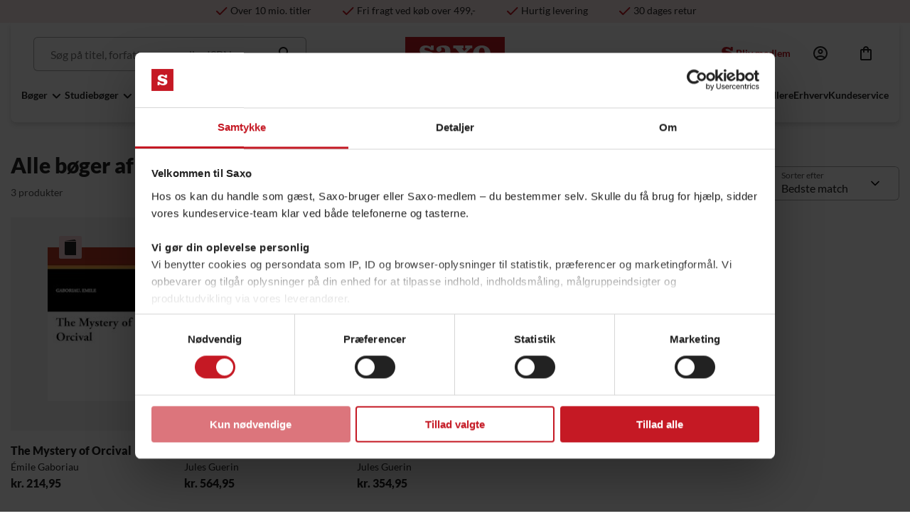

--- FILE ---
content_type: text/html; charset=utf-8
request_url: https://www.saxo.com/dk/forfatter/jules-guerin_1291964
body_size: 30436
content:
<!DOCTYPE html>
<html lang="da">
<head>
    
<link rel="icon" href="/favicon.ico?httpRoute=true" type="image/x-icon" />
<link rel="shortcut icon" href="/favicon.ico?httpRoute=true" type="image/x-icon" />
<title>Alle b&#248;ger af Jules Guerin - Saxo. L&#230;s Lyt Lev</title>

<script id="Cookiebot" src="https://consent.cookiebot.com/uc.js" data-bulkconsentmode="disabled" data-cbid="13c9a53d-7c59-4abe-b705-a1cfdff86cbe" type="05ec8c375396cd0ac968173a-text/javascript" async></script>
<script type="05ec8c375396cd0ac968173a-text/javascript" src="/assets/js/v-639052929480000000/init.min.js"></script>

    <meta name="description" content="Leder du efter b&#248;ger skrevet af Jules Guerin? SAXO.com har alle dine yndlingsforfattere. Find alle b&#248;ger af forfatteren Jules Guerin her." />
    <meta name="keywords" />
    <meta name="robots" content="index,follow" />
        <link rel="canonical" href="https://www.saxo.com/dk/forfatter/jules-guerin_1291964" />
    <meta http-equiv="content-type" content="text/html; charset=utf-8" />
    <meta http-equiv="X-UA-Compatible" content="IE=edge,chrome=1" /><script type="05ec8c375396cd0ac968173a-text/javascript">window.NREUM||(NREUM={});NREUM.info = {"beacon":"bam.nr-data.net","errorBeacon":"bam.nr-data.net","licenseKey":"0bc10d7dd9","applicationID":"46615823","transactionName":"MlFXZktXWkFYVUELDQsbeGR6GWRAVlJAARYpXUZGaVdTV3pZWxYQClhZV0sZdUdNXloQ","queueTime":0,"applicationTime":678,"agent":"","atts":""}</script><script type="05ec8c375396cd0ac968173a-text/javascript">(window.NREUM||(NREUM={})).init={ajax:{deny_list:["bam.nr-data.net"]},feature_flags:["soft_nav"]};(window.NREUM||(NREUM={})).loader_config={xpid:"VgAAV1BbGwcGUlBXDwME",licenseKey:"0bc10d7dd9",applicationID:"46615823",browserID:"46615825"};window.NREUM||(NREUM={}),__nr_require=function(t,e,n){function r(n){if(!e[n]){var i=e[n]={exports:{}};t[n][0].call(i.exports,function(e){var i=t[n][1][e];return r(i||e)},i,i.exports)}return e[n].exports}if("function"==typeof __nr_require)return __nr_require;for(var i=0;i<n.length;i++)r(n[i]);return r}({1:[function(t,e,n){function r(t){try{s.console&&console.log(t)}catch(e){}}var i,o=t("ee"),a=t(27),s={};try{i=localStorage.getItem("__nr_flags").split(","),console&&"function"==typeof console.log&&(s.console=!0,i.indexOf("dev")!==-1&&(s.dev=!0),i.indexOf("nr_dev")!==-1&&(s.nrDev=!0))}catch(c){}s.nrDev&&o.on("internal-error",function(t){r(t.stack)}),s.dev&&o.on("fn-err",function(t,e,n){r(n.stack)}),s.dev&&(r("NR AGENT IN DEVELOPMENT MODE"),r("flags: "+a(s,function(t,e){return t}).join(", ")))},{}],2:[function(t,e,n){function r(t,e,n,r,s){try{p?p-=1:i(s||new UncaughtException(t,e,n),!0)}catch(f){try{o("ierr",[f,c.now(),!0])}catch(d){}}return"function"==typeof u&&u.apply(this,a(arguments))}function UncaughtException(t,e,n){this.message=t||"Uncaught error with no additional information",this.sourceURL=e,this.line=n}function i(t,e){var n=e?null:c.now();o("err",[t,n])}var o=t("handle"),a=t(28),s=t("ee"),c=t("loader"),f=t("gos"),u=window.onerror,d=!1,l="nr@seenError";if(!c.disabled){var p=0;c.features.err=!0,t(1),window.onerror=r;try{throw new Error}catch(h){"stack"in h&&(t(10),t(9),"addEventListener"in window&&t(6),c.xhrWrappable&&t(11),d=!0)}s.on("fn-start",function(t,e,n){d&&(p+=1)}),s.on("fn-err",function(t,e,n){d&&!n[l]&&(f(n,l,function(){return!0}),this.thrown=!0,i(n))}),s.on("fn-end",function(){d&&!this.thrown&&p>0&&(p-=1)}),s.on("internal-error",function(t){o("ierr",[t,c.now(),!0])})}},{}],3:[function(t,e,n){var r=t("loader");r.disabled||(r.features.ins=!0)},{}],4:[function(t,e,n){function r(){var t=new PerformanceObserver(function(t,e){var n=t.getEntries();s(v,[n])});try{t.observe({entryTypes:["resource"]})}catch(e){}}function i(t){if(s(v,[window.performance.getEntriesByType(w)]),window.performance["c"+l])try{window.performance[h](m,i,!1)}catch(t){}else try{window.performance[h]("webkit"+m,i,!1)}catch(t){}}function o(t){}if(window.performance&&window.performance.timing&&window.performance.getEntriesByType){var a=t("ee"),s=t("handle"),c=t(10),f=t(9),u=t(5),d=t(19),l="learResourceTimings",p="addEventListener",h="removeEventListener",m="resourcetimingbufferfull",v="bstResource",w="resource",g="-start",y="-end",x="fn"+g,b="fn"+y,E="bstTimer",R="pushState",S=t("loader");if(!S.disabled){S.features.stn=!0,t(8),"addEventListener"in window&&t(6);var O=NREUM.o.EV;a.on(x,function(t,e){var n=t[0];n instanceof O&&(this.bstStart=S.now())}),a.on(b,function(t,e){var n=t[0];n instanceof O&&s("bst",[n,e,this.bstStart,S.now()])}),c.on(x,function(t,e,n){this.bstStart=S.now(),this.bstType=n}),c.on(b,function(t,e){s(E,[e,this.bstStart,S.now(),this.bstType])}),f.on(x,function(){this.bstStart=S.now()}),f.on(b,function(t,e){s(E,[e,this.bstStart,S.now(),"requestAnimationFrame"])}),a.on(R+g,function(t){this.time=S.now(),this.startPath=location.pathname+location.hash}),a.on(R+y,function(t){s("bstHist",[location.pathname+location.hash,this.startPath,this.time])}),u()?(s(v,[window.performance.getEntriesByType("resource")]),r()):p in window.performance&&(window.performance["c"+l]?window.performance[p](m,i,d(!1)):window.performance[p]("webkit"+m,i,d(!1))),document[p]("scroll",o,d(!1)),document[p]("keypress",o,d(!1)),document[p]("click",o,d(!1))}}},{}],5:[function(t,e,n){e.exports=function(){return"PerformanceObserver"in window&&"function"==typeof window.PerformanceObserver}},{}],6:[function(t,e,n){function r(t){for(var e=t;e&&!e.hasOwnProperty(u);)e=Object.getPrototypeOf(e);e&&i(e)}function i(t){s.inPlace(t,[u,d],"-",o)}function o(t,e){return t[1]}var a=t("ee").get("events"),s=t("wrap-function")(a,!0),c=t("gos"),f=XMLHttpRequest,u="addEventListener",d="removeEventListener";e.exports=a,"getPrototypeOf"in Object?(r(document),r(window),r(f.prototype)):f.prototype.hasOwnProperty(u)&&(i(window),i(f.prototype)),a.on(u+"-start",function(t,e){var n=t[1];if(null!==n&&("function"==typeof n||"object"==typeof n)){var r=c(n,"nr@wrapped",function(){function t(){if("function"==typeof n.handleEvent)return n.handleEvent.apply(n,arguments)}var e={object:t,"function":n}[typeof n];return e?s(e,"fn-",null,e.name||"anonymous"):n});this.wrapped=t[1]=r}}),a.on(d+"-start",function(t){t[1]=this.wrapped||t[1]})},{}],7:[function(t,e,n){function r(t,e,n){var r=t[e];"function"==typeof r&&(t[e]=function(){var t=o(arguments),e={};i.emit(n+"before-start",[t],e);var a;e[m]&&e[m].dt&&(a=e[m].dt);var s=r.apply(this,t);return i.emit(n+"start",[t,a],s),s.then(function(t){return i.emit(n+"end",[null,t],s),t},function(t){throw i.emit(n+"end",[t],s),t})})}var i=t("ee").get("fetch"),o=t(28),a=t(27);e.exports=i;var s=window,c="fetch-",f=c+"body-",u=["arrayBuffer","blob","json","text","formData"],d=s.Request,l=s.Response,p=s.fetch,h="prototype",m="nr@context";d&&l&&p&&(a(u,function(t,e){r(d[h],e,f),r(l[h],e,f)}),r(s,"fetch",c),i.on(c+"end",function(t,e){var n=this;if(e){var r=e.headers.get("content-length");null!==r&&(n.rxSize=r),i.emit(c+"done",[null,e],n)}else i.emit(c+"done",[t],n)}))},{}],8:[function(t,e,n){var r=t("ee").get("history"),i=t("wrap-function")(r);e.exports=r;var o=window.history&&window.history.constructor&&window.history.constructor.prototype,a=window.history;o&&o.pushState&&o.replaceState&&(a=o),i.inPlace(a,["pushState","replaceState"],"-")},{}],9:[function(t,e,n){var r=t("ee").get("raf"),i=t("wrap-function")(r),o="equestAnimationFrame";e.exports=r,i.inPlace(window,["r"+o,"mozR"+o,"webkitR"+o,"msR"+o],"raf-"),r.on("raf-start",function(t){t[0]=i(t[0],"fn-")})},{}],10:[function(t,e,n){function r(t,e,n){t[0]=a(t[0],"fn-",null,n)}function i(t,e,n){this.method=n,this.timerDuration=isNaN(t[1])?0:+t[1],t[0]=a(t[0],"fn-",this,n)}var o=t("ee").get("timer"),a=t("wrap-function")(o),s="setTimeout",c="setInterval",f="clearTimeout",u="-start",d="-";e.exports=o,a.inPlace(window,[s,"setImmediate"],s+d),a.inPlace(window,[c],c+d),a.inPlace(window,[f,"clearImmediate"],f+d),o.on(c+u,r),o.on(s+u,i)},{}],11:[function(t,e,n){function r(t,e){d.inPlace(e,["onreadystatechange"],"fn-",s)}function i(){var t=this,e=u.context(t);t.readyState>3&&!e.resolved&&(e.resolved=!0,u.emit("xhr-resolved",[],t)),d.inPlace(t,y,"fn-",s)}function o(t){x.push(t),m&&(E?E.then(a):w?w(a):(R=-R,S.data=R))}function a(){for(var t=0;t<x.length;t++)r([],x[t]);x.length&&(x=[])}function s(t,e){return e}function c(t,e){for(var n in t)e[n]=t[n];return e}t(6);var f=t("ee"),u=f.get("xhr"),d=t("wrap-function")(u),l=t(19),p=NREUM.o,h=p.XHR,m=p.MO,v=p.PR,w=p.SI,g="readystatechange",y=["onload","onerror","onabort","onloadstart","onloadend","onprogress","ontimeout"],x=[];e.exports=u;var b=window.XMLHttpRequest=function(t){var e=new h(t);try{u.emit("new-xhr",[e],e),e.addEventListener(g,i,l(!1))}catch(n){try{u.emit("internal-error",[n])}catch(r){}}return e};if(c(h,b),b.prototype=h.prototype,d.inPlace(b.prototype,["open","send"],"-xhr-",s),u.on("send-xhr-start",function(t,e){r(t,e),o(e)}),u.on("open-xhr-start",r),m){var E=v&&v.resolve();if(!w&&!v){var R=1,S=document.createTextNode(R);new m(a).observe(S,{characterData:!0})}}else f.on("fn-end",function(t){t[0]&&t[0].type===g||a()})},{}],12:[function(t,e,n){function r(t){if(!s(t))return null;var e=window.NREUM;if(!e.loader_config)return null;var n=(e.loader_config.accountID||"").toString()||null,r=(e.loader_config.agentID||"").toString()||null,f=(e.loader_config.trustKey||"").toString()||null;if(!n||!r)return null;var h=p.generateSpanId(),m=p.generateTraceId(),v=Date.now(),w={spanId:h,traceId:m,timestamp:v};return(t.sameOrigin||c(t)&&l())&&(w.traceContextParentHeader=i(h,m),w.traceContextStateHeader=o(h,v,n,r,f)),(t.sameOrigin&&!u()||!t.sameOrigin&&c(t)&&d())&&(w.newrelicHeader=a(h,m,v,n,r,f)),w}function i(t,e){return"00-"+e+"-"+t+"-01"}function o(t,e,n,r,i){var o=0,a="",s=1,c="",f="";return i+"@nr="+o+"-"+s+"-"+n+"-"+r+"-"+t+"-"+a+"-"+c+"-"+f+"-"+e}function a(t,e,n,r,i,o){var a="btoa"in window&&"function"==typeof window.btoa;if(!a)return null;var s={v:[0,1],d:{ty:"Browser",ac:r,ap:i,id:t,tr:e,ti:n}};return o&&r!==o&&(s.d.tk=o),btoa(JSON.stringify(s))}function s(t){return f()&&c(t)}function c(t){var e=!1,n={};if("init"in NREUM&&"distributed_tracing"in NREUM.init&&(n=NREUM.init.distributed_tracing),t.sameOrigin)e=!0;else if(n.allowed_origins instanceof Array)for(var r=0;r<n.allowed_origins.length;r++){var i=h(n.allowed_origins[r]);if(t.hostname===i.hostname&&t.protocol===i.protocol&&t.port===i.port){e=!0;break}}return e}function f(){return"init"in NREUM&&"distributed_tracing"in NREUM.init&&!!NREUM.init.distributed_tracing.enabled}function u(){return"init"in NREUM&&"distributed_tracing"in NREUM.init&&!!NREUM.init.distributed_tracing.exclude_newrelic_header}function d(){return"init"in NREUM&&"distributed_tracing"in NREUM.init&&NREUM.init.distributed_tracing.cors_use_newrelic_header!==!1}function l(){return"init"in NREUM&&"distributed_tracing"in NREUM.init&&!!NREUM.init.distributed_tracing.cors_use_tracecontext_headers}var p=t(24),h=t(14);e.exports={generateTracePayload:r,shouldGenerateTrace:s}},{}],13:[function(t,e,n){function r(t){var e=this.params,n=this.metrics;if(!this.ended){this.ended=!0;for(var r=0;r<l;r++)t.removeEventListener(d[r],this.listener,!1);return e.protocol&&"data"===e.protocol?void g("Ajax/DataUrl/Excluded"):void(e.aborted||(n.duration=a.now()-this.startTime,this.loadCaptureCalled||4!==t.readyState?null==e.status&&(e.status=0):o(this,t),n.cbTime=this.cbTime,s("xhr",[e,n,this.startTime,this.endTime,"xhr"],this)))}}function i(t,e){var n=c(e),r=t.params;r.hostname=n.hostname,r.port=n.port,r.protocol=n.protocol,r.host=n.hostname+":"+n.port,r.pathname=n.pathname,t.parsedOrigin=n,t.sameOrigin=n.sameOrigin}function o(t,e){t.params.status=e.status;var n=v(e,t.lastSize);if(n&&(t.metrics.rxSize=n),t.sameOrigin){var r=e.getResponseHeader("X-NewRelic-App-Data");r&&(t.params.cat=r.split(", ").pop())}t.loadCaptureCalled=!0}var a=t("loader");if(a.xhrWrappable&&!a.disabled){var s=t("handle"),c=t(14),f=t(12).generateTracePayload,u=t("ee"),d=["load","error","abort","timeout"],l=d.length,p=t("id"),h=t(20),m=t(18),v=t(15),w=t(19),g=t(21).recordSupportability,y=NREUM.o.REQ,x=window.XMLHttpRequest;a.features.xhr=!0,t(11),t(7),u.on("new-xhr",function(t){var e=this;e.totalCbs=0,e.called=0,e.cbTime=0,e.end=r,e.ended=!1,e.xhrGuids={},e.lastSize=null,e.loadCaptureCalled=!1,e.params=this.params||{},e.metrics=this.metrics||{},t.addEventListener("load",function(n){o(e,t)},w(!1)),h&&(h>34||h<10)||t.addEventListener("progress",function(t){e.lastSize=t.loaded},w(!1))}),u.on("open-xhr-start",function(t){this.params={method:t[0]},i(this,t[1]),this.metrics={}}),u.on("open-xhr-end",function(t,e){"loader_config"in NREUM&&"xpid"in NREUM.loader_config&&this.sameOrigin&&e.setRequestHeader("X-NewRelic-ID",NREUM.loader_config.xpid);var n=f(this.parsedOrigin);if(n){var r=!1;n.newrelicHeader&&(e.setRequestHeader("newrelic",n.newrelicHeader),r=!0),n.traceContextParentHeader&&(e.setRequestHeader("traceparent",n.traceContextParentHeader),n.traceContextStateHeader&&e.setRequestHeader("tracestate",n.traceContextStateHeader),r=!0),r&&(this.dt=n)}}),u.on("send-xhr-start",function(t,e){var n=this.metrics,r=t[0],i=this;if(n&&r){var o=m(r);o&&(n.txSize=o)}this.startTime=a.now(),this.listener=function(t){try{"abort"!==t.type||i.loadCaptureCalled||(i.params.aborted=!0),("load"!==t.type||i.called===i.totalCbs&&(i.onloadCalled||"function"!=typeof e.onload))&&i.end(e)}catch(n){try{u.emit("internal-error",[n])}catch(r){}}};for(var s=0;s<l;s++)e.addEventListener(d[s],this.listener,w(!1))}),u.on("xhr-cb-time",function(t,e,n){this.cbTime+=t,e?this.onloadCalled=!0:this.called+=1,this.called!==this.totalCbs||!this.onloadCalled&&"function"==typeof n.onload||this.end(n)}),u.on("xhr-load-added",function(t,e){var n=""+p(t)+!!e;this.xhrGuids&&!this.xhrGuids[n]&&(this.xhrGuids[n]=!0,this.totalCbs+=1)}),u.on("xhr-load-removed",function(t,e){var n=""+p(t)+!!e;this.xhrGuids&&this.xhrGuids[n]&&(delete this.xhrGuids[n],this.totalCbs-=1)}),u.on("xhr-resolved",function(){this.endTime=a.now()}),u.on("addEventListener-end",function(t,e){e instanceof x&&"load"===t[0]&&u.emit("xhr-load-added",[t[1],t[2]],e)}),u.on("removeEventListener-end",function(t,e){e instanceof x&&"load"===t[0]&&u.emit("xhr-load-removed",[t[1],t[2]],e)}),u.on("fn-start",function(t,e,n){e instanceof x&&("onload"===n&&(this.onload=!0),("load"===(t[0]&&t[0].type)||this.onload)&&(this.xhrCbStart=a.now()))}),u.on("fn-end",function(t,e){this.xhrCbStart&&u.emit("xhr-cb-time",[a.now()-this.xhrCbStart,this.onload,e],e)}),u.on("fetch-before-start",function(t){function e(t,e){var n=!1;return e.newrelicHeader&&(t.set("newrelic",e.newrelicHeader),n=!0),e.traceContextParentHeader&&(t.set("traceparent",e.traceContextParentHeader),e.traceContextStateHeader&&t.set("tracestate",e.traceContextStateHeader),n=!0),n}var n,r=t[1]||{};"string"==typeof t[0]?n=t[0]:t[0]&&t[0].url?n=t[0].url:window.URL&&t[0]&&t[0]instanceof URL&&(n=t[0].href),n&&(this.parsedOrigin=c(n),this.sameOrigin=this.parsedOrigin.sameOrigin);var i=f(this.parsedOrigin);if(i&&(i.newrelicHeader||i.traceContextParentHeader))if("string"==typeof t[0]||window.URL&&t[0]&&t[0]instanceof URL){var o={};for(var a in r)o[a]=r[a];o.headers=new Headers(r.headers||{}),e(o.headers,i)&&(this.dt=i),t.length>1?t[1]=o:t.push(o)}else t[0]&&t[0].headers&&e(t[0].headers,i)&&(this.dt=i)}),u.on("fetch-start",function(t,e){this.params={},this.metrics={},this.startTime=a.now(),this.dt=e,t.length>=1&&(this.target=t[0]),t.length>=2&&(this.opts=t[1]);var n,r=this.opts||{},o=this.target;if("string"==typeof o?n=o:"object"==typeof o&&o instanceof y?n=o.url:window.URL&&"object"==typeof o&&o instanceof URL&&(n=o.href),i(this,n),"data"!==this.params.protocol){var s=(""+(o&&o instanceof y&&o.method||r.method||"GET")).toUpperCase();this.params.method=s,this.txSize=m(r.body)||0}}),u.on("fetch-done",function(t,e){if(this.endTime=a.now(),this.params||(this.params={}),"data"===this.params.protocol)return void g("Ajax/DataUrl/Excluded");this.params.status=e?e.status:0;var n;"string"==typeof this.rxSize&&this.rxSize.length>0&&(n=+this.rxSize);var r={txSize:this.txSize,rxSize:n,duration:a.now()-this.startTime};s("xhr",[this.params,r,this.startTime,this.endTime,"fetch"],this)})}},{}],14:[function(t,e,n){var r={};e.exports=function(t){if(t in r)return r[t];if(0===(t||"").indexOf("data:"))return{protocol:"data"};var e=document.createElement("a"),n=window.location,i={};e.href=t,i.port=e.port;var o=e.href.split("://");!i.port&&o[1]&&(i.port=o[1].split("/")[0].split("@").pop().split(":")[1]),i.port&&"0"!==i.port||(i.port="https"===o[0]?"443":"80"),i.hostname=e.hostname||n.hostname,i.pathname=e.pathname,i.protocol=o[0],"/"!==i.pathname.charAt(0)&&(i.pathname="/"+i.pathname);var a=!e.protocol||":"===e.protocol||e.protocol===n.protocol,s=e.hostname===document.domain&&e.port===n.port;return i.sameOrigin=a&&(!e.hostname||s),"/"===i.pathname&&(r[t]=i),i}},{}],15:[function(t,e,n){function r(t,e){var n=t.responseType;return"json"===n&&null!==e?e:"arraybuffer"===n||"blob"===n||"json"===n?i(t.response):"text"===n||""===n||void 0===n?i(t.responseText):void 0}var i=t(18);e.exports=r},{}],16:[function(t,e,n){function r(){}function i(t,e,n,r){return function(){return u.recordSupportability("API/"+e+"/called"),o(t+e,[f.now()].concat(s(arguments)),n?null:this,r),n?void 0:this}}var o=t("handle"),a=t(27),s=t(28),c=t("ee").get("tracer"),f=t("loader"),u=t(21),d=NREUM;"undefined"==typeof window.newrelic&&(newrelic=d);var l=["setPageViewName","setCustomAttribute","setErrorHandler","finished","addToTrace","inlineHit","addRelease"],p="api-",h=p+"ixn-";a(l,function(t,e){d[e]=i(p,e,!0,"api")}),d.addPageAction=i(p,"addPageAction",!0),d.setCurrentRouteName=i(p,"routeName",!0),e.exports=newrelic,d.interaction=function(){return(new r).get()};var m=r.prototype={createTracer:function(t,e){var n={},r=this,i="function"==typeof e;return o(h+"tracer",[f.now(),t,n],r),function(){if(c.emit((i?"":"no-")+"fn-start",[f.now(),r,i],n),i)try{return e.apply(this,arguments)}catch(t){throw c.emit("fn-err",[arguments,this,t],n),t}finally{c.emit("fn-end",[f.now()],n)}}}};a("actionText,setName,setAttribute,save,ignore,onEnd,getContext,end,get".split(","),function(t,e){m[e]=i(h,e)}),newrelic.noticeError=function(t,e){"string"==typeof t&&(t=new Error(t)),u.recordSupportability("API/noticeError/called"),o("err",[t,f.now(),!1,e])}},{}],17:[function(t,e,n){function r(t){if(NREUM.init){for(var e=NREUM.init,n=t.split("."),r=0;r<n.length-1;r++)if(e=e[n[r]],"object"!=typeof e)return;return e=e[n[n.length-1]]}}e.exports={getConfiguration:r}},{}],18:[function(t,e,n){e.exports=function(t){if("string"==typeof t&&t.length)return t.length;if("object"==typeof t){if("undefined"!=typeof ArrayBuffer&&t instanceof ArrayBuffer&&t.byteLength)return t.byteLength;if("undefined"!=typeof Blob&&t instanceof Blob&&t.size)return t.size;if(!("undefined"!=typeof FormData&&t instanceof FormData))try{return JSON.stringify(t).length}catch(e){return}}}},{}],19:[function(t,e,n){var r=!1;try{var i=Object.defineProperty({},"passive",{get:function(){r=!0}});window.addEventListener("testPassive",null,i),window.removeEventListener("testPassive",null,i)}catch(o){}e.exports=function(t){return r?{passive:!0,capture:!!t}:!!t}},{}],20:[function(t,e,n){var r=0,i=navigator.userAgent.match(/Firefox[\/\s](\d+\.\d+)/);i&&(r=+i[1]),e.exports=r},{}],21:[function(t,e,n){function r(t,e){var n=[a,t,{name:t},e];return o("storeMetric",n,null,"api"),n}function i(t,e){var n=[s,t,{name:t},e];return o("storeEventMetrics",n,null,"api"),n}var o=t("handle"),a="sm",s="cm";e.exports={constants:{SUPPORTABILITY_METRIC:a,CUSTOM_METRIC:s},recordSupportability:r,recordCustom:i}},{}],22:[function(t,e,n){function r(){return s.exists&&performance.now?Math.round(performance.now()):(o=Math.max((new Date).getTime(),o))-a}function i(){return o}var o=(new Date).getTime(),a=o,s=t(29);e.exports=r,e.exports.offset=a,e.exports.getLastTimestamp=i},{}],23:[function(t,e,n){function r(t,e){var n=t.getEntries();n.forEach(function(t){"first-paint"===t.name?p("timing",["fp",Math.floor(t.startTime)]):"first-contentful-paint"===t.name&&p("timing",["fcp",Math.floor(t.startTime)])})}function i(t,e){var n=t.getEntries();if(n.length>0){var r=n[n.length-1];if(f&&f<r.startTime)return;var i=[r],o=a({});o&&i.push(o),p("lcp",i)}}function o(t){t.getEntries().forEach(function(t){t.hadRecentInput||p("cls",[t])})}function a(t){var e=navigator.connection||navigator.mozConnection||navigator.webkitConnection;if(e)return e.type&&(t["net-type"]=e.type),e.effectiveType&&(t["net-etype"]=e.effectiveType),e.rtt&&(t["net-rtt"]=e.rtt),e.downlink&&(t["net-dlink"]=e.downlink),t}function s(t){if(t instanceof w&&!y){var e=Math.round(t.timeStamp),n={type:t.type};a(n),e<=h.now()?n.fid=h.now()-e:e>h.offset&&e<=Date.now()?(e-=h.offset,n.fid=h.now()-e):e=h.now(),y=!0,p("timing",["fi",e,n])}}function c(t){"hidden"===t&&(f=h.now(),p("pageHide",[f]))}if(!("init"in NREUM&&"page_view_timing"in NREUM.init&&"enabled"in NREUM.init.page_view_timing&&NREUM.init.page_view_timing.enabled===!1)){var f,u,d,l,p=t("handle"),h=t("loader"),m=t(26),v=t(19),w=NREUM.o.EV;if("PerformanceObserver"in window&&"function"==typeof window.PerformanceObserver){u=new PerformanceObserver(r);try{u.observe({entryTypes:["paint"]})}catch(g){}d=new PerformanceObserver(i);try{d.observe({entryTypes:["largest-contentful-paint"]})}catch(g){}l=new PerformanceObserver(o);try{l.observe({type:"layout-shift",buffered:!0})}catch(g){}}if("addEventListener"in document){var y=!1,x=["click","keydown","mousedown","pointerdown","touchstart"];x.forEach(function(t){document.addEventListener(t,s,v(!1))})}m(c)}},{}],24:[function(t,e,n){function r(){function t(){return e?15&e[n++]:16*Math.random()|0}var e=null,n=0,r=window.crypto||window.msCrypto;r&&r.getRandomValues&&(e=r.getRandomValues(new Uint8Array(31)));for(var i,o="xxxxxxxx-xxxx-4xxx-yxxx-xxxxxxxxxxxx",a="",s=0;s<o.length;s++)i=o[s],"x"===i?a+=t().toString(16):"y"===i?(i=3&t()|8,a+=i.toString(16)):a+=i;return a}function i(){return a(16)}function o(){return a(32)}function a(t){function e(){return n?15&n[r++]:16*Math.random()|0}var n=null,r=0,i=window.crypto||window.msCrypto;i&&i.getRandomValues&&Uint8Array&&(n=i.getRandomValues(new Uint8Array(t)));for(var o=[],a=0;a<t;a++)o.push(e().toString(16));return o.join("")}e.exports={generateUuid:r,generateSpanId:i,generateTraceId:o}},{}],25:[function(t,e,n){function r(t,e){if(!i)return!1;if(t!==i)return!1;if(!e)return!0;if(!o)return!1;for(var n=o.split("."),r=e.split("."),a=0;a<r.length;a++)if(r[a]!==n[a])return!1;return!0}var i=null,o=null,a=/Version\/(\S+)\s+Safari/;if(navigator.userAgent){var s=navigator.userAgent,c=s.match(a);c&&s.indexOf("Chrome")===-1&&s.indexOf("Chromium")===-1&&(i="Safari",o=c[1])}e.exports={agent:i,version:o,match:r}},{}],26:[function(t,e,n){function r(t){function e(){t(s&&document[s]?document[s]:document[o]?"hidden":"visible")}"addEventListener"in document&&a&&document.addEventListener(a,e,i(!1))}var i=t(19);e.exports=r;var o,a,s;"undefined"!=typeof document.hidden?(o="hidden",a="visibilitychange",s="visibilityState"):"undefined"!=typeof document.msHidden?(o="msHidden",a="msvisibilitychange"):"undefined"!=typeof document.webkitHidden&&(o="webkitHidden",a="webkitvisibilitychange",s="webkitVisibilityState")},{}],27:[function(t,e,n){function r(t,e){var n=[],r="",o=0;for(r in t)i.call(t,r)&&(n[o]=e(r,t[r]),o+=1);return n}var i=Object.prototype.hasOwnProperty;e.exports=r},{}],28:[function(t,e,n){function r(t,e,n){e||(e=0),"undefined"==typeof n&&(n=t?t.length:0);for(var r=-1,i=n-e||0,o=Array(i<0?0:i);++r<i;)o[r]=t[e+r];return o}e.exports=r},{}],29:[function(t,e,n){e.exports={exists:"undefined"!=typeof window.performance&&window.performance.timing&&"undefined"!=typeof window.performance.timing.navigationStart}},{}],ee:[function(t,e,n){function r(){}function i(t){function e(t){return t&&t instanceof r?t:t?f(t,c,a):a()}function n(n,r,i,o,a){if(a!==!1&&(a=!0),!p.aborted||o){t&&a&&t(n,r,i);for(var s=e(i),c=m(n),f=c.length,u=0;u<f;u++)c[u].apply(s,r);var l=d[y[n]];return l&&l.push([x,n,r,s]),s}}function o(t,e){g[t]=m(t).concat(e)}function h(t,e){var n=g[t];if(n)for(var r=0;r<n.length;r++)n[r]===e&&n.splice(r,1)}function m(t){return g[t]||[]}function v(t){return l[t]=l[t]||i(n)}function w(t,e){p.aborted||u(t,function(t,n){e=e||"feature",y[n]=e,e in d||(d[e]=[])})}var g={},y={},x={on:o,addEventListener:o,removeEventListener:h,emit:n,get:v,listeners:m,context:e,buffer:w,abort:s,aborted:!1};return x}function o(t){return f(t,c,a)}function a(){return new r}function s(){(d.api||d.feature)&&(p.aborted=!0,d=p.backlog={})}var c="nr@context",f=t("gos"),u=t(27),d={},l={},p=e.exports=i();e.exports.getOrSetContext=o,p.backlog=d},{}],gos:[function(t,e,n){function r(t,e,n){if(i.call(t,e))return t[e];var r=n();if(Object.defineProperty&&Object.keys)try{return Object.defineProperty(t,e,{value:r,writable:!0,enumerable:!1}),r}catch(o){}return t[e]=r,r}var i=Object.prototype.hasOwnProperty;e.exports=r},{}],handle:[function(t,e,n){function r(t,e,n,r){i.buffer([t],r),i.emit(t,e,n)}var i=t("ee").get("handle");e.exports=r,r.ee=i},{}],id:[function(t,e,n){function r(t){var e=typeof t;return!t||"object"!==e&&"function"!==e?-1:t===window?0:a(t,o,function(){return i++})}var i=1,o="nr@id",a=t("gos");e.exports=r},{}],loader:[function(t,e,n){function r(){if(!O++){var t=S.info=NREUM.info,e=m.getElementsByTagName("script")[0];if(setTimeout(f.abort,3e4),!(t&&t.licenseKey&&t.applicationID&&e))return f.abort();c(E,function(e,n){t[e]||(t[e]=n)});var n=a();s("mark",["onload",n+S.offset],null,"api"),s("timing",["load",n]);var r=m.createElement("script");0===t.agent.indexOf("http://")||0===t.agent.indexOf("https://")?r.src=t.agent:r.src=p+"://"+t.agent,e.parentNode.insertBefore(r,e)}}function i(){"complete"===m.readyState&&o()}function o(){s("mark",["domContent",a()+S.offset],null,"api")}var a=t(22),s=t("handle"),c=t(27),f=t("ee"),u=t(25),d=t(17),l=t(19),p=d.getConfiguration("ssl")===!1?"http":"https",h=window,m=h.document,v="addEventListener",w="attachEvent",g=h.XMLHttpRequest,y=g&&g.prototype,x=!1;NREUM.o={ST:setTimeout,SI:h.setImmediate,CT:clearTimeout,XHR:g,REQ:h.Request,EV:h.Event,PR:h.Promise,MO:h.MutationObserver};var b=""+location,E={beacon:"bam.nr-data.net",errorBeacon:"bam.nr-data.net",agent:"js-agent.newrelic.com/nr-1216.min.js"},R=g&&y&&y[v]&&!/CriOS/.test(navigator.userAgent),S=e.exports={offset:a.getLastTimestamp(),now:a,origin:b,features:{},xhrWrappable:R,userAgent:u,disabled:x};if(!x){t(16),t(23),m[v]?(m[v]("DOMContentLoaded",o,l(!1)),h[v]("load",r,l(!1))):(m[w]("onreadystatechange",i),h[w]("onload",r)),s("mark",["firstbyte",a.getLastTimestamp()],null,"api");var O=0}},{}],"wrap-function":[function(t,e,n){function r(t,e){function n(e,n,r,c,f){function nrWrapper(){var o,a,u,l;try{a=this,o=d(arguments),u="function"==typeof r?r(o,a):r||{}}catch(p){i([p,"",[o,a,c],u],t)}s(n+"start",[o,a,c],u,f);try{return l=e.apply(a,o)}catch(h){throw s(n+"err",[o,a,h],u,f),h}finally{s(n+"end",[o,a,l],u,f)}}return a(e)?e:(n||(n=""),nrWrapper[l]=e,o(e,nrWrapper,t),nrWrapper)}function r(t,e,r,i,o){r||(r="");var s,c,f,u="-"===r.charAt(0);for(f=0;f<e.length;f++)c=e[f],s=t[c],a(s)||(t[c]=n(s,u?c+r:r,i,c,o))}function s(n,r,o,a){if(!h||e){var s=h;h=!0;try{t.emit(n,r,o,e,a)}catch(c){i([c,n,r,o],t)}h=s}}return t||(t=u),n.inPlace=r,n.flag=l,n}function i(t,e){e||(e=u);try{e.emit("internal-error",t)}catch(n){}}function o(t,e,n){if(Object.defineProperty&&Object.keys)try{var r=Object.keys(t);return r.forEach(function(n){Object.defineProperty(e,n,{get:function(){return t[n]},set:function(e){return t[n]=e,e}})}),e}catch(o){i([o],n)}for(var a in t)p.call(t,a)&&(e[a]=t[a]);return e}function a(t){return!(t&&t instanceof Function&&t.apply&&!t[l])}function s(t,e){var n=e(t);return n[l]=t,o(t,n,u),n}function c(t,e,n){var r=t[e];t[e]=s(r,n)}function f(){for(var t=arguments.length,e=new Array(t),n=0;n<t;++n)e[n]=arguments[n];return e}var u=t("ee"),d=t(28),l="nr@original",p=Object.prototype.hasOwnProperty,h=!1;e.exports=r,e.exports.wrapFunction=s,e.exports.wrapInPlace=c,e.exports.argsToArray=f},{}]},{},["loader",2,13,4,3]);</script>
    <meta name="viewport" content="width=device-width, initial-scale=1.0, minimum-scale=1.0, maximum-scale=5.0" />

    <!-- Google tag (gtag.js) -->
    <script type="05ec8c375396cd0ac968173a-text/javascript">
            
            if (window.saxoCMP) {
                saxoCMP.performHoldback({
                    vendorBool: saxoCMP.hasGoogleAnalytics,
                    granted: function () {
                        (function () {
                            var url = 'https://www.googletagmanager.com/gtag/js?id=G-MXLY381H2N';
                            if ($('script[src="' + url + '"]').length === 0) {
                                var o = document.createElement('script');
                                o.type = 'text/javascript';
                                o.async = true;
                                o.src = url;
                                var s = document.getElementsByTagName('script')[0];
                                s.parentNode.insertBefore(o, s);
                                window.dataLayer = window.dataLayer || [];
                                function gtag() { dataLayer.push(arguments); }

                                gtag('js', new Date());
                                gtag('config', 'G-MXLY381H2N');
                            }
                        })();
                    },
                    notGranted: function () {
                        window.dataLayer = window.dataLayer || [];
                        function gtag() {
                            dataLayer.push(arguments);
                        }
                        gtag("consent", "default", {
                            ad_personalization: "denied",
                            ad_storage: "denied",
                            ad_user_data: "denied",
                            analytics_storage: "denied",
                            functionality_storage: "denied",
                            personalization_storage: "denied",
                            security_storage: "granted",
                            wait_for_update: 500,
                        });
                        gtag("set", "ads_data_redaction", true);
                        gtag("set", "url_passthrough", true);

                    }
                });
            }
    </script>
    <script type="05ec8c375396cd0ac968173a-text/javascript">
        (function(w, d, s, l, i) {
            w[l] = w[l] || [];
            w[l].push({ 'gtm.start': new Date().getTime(), event: 'gtm.js' });
            var f = d.getElementsByTagName(s)[0], j = d.createElement(s), dl = l != 'dataLayer' ? '&l=' + l : '';
            j.async = true;
            j.src = '//www.googletagmanager.com/gtm.js?id=' + i + dl;
            f.parentNode.insertBefore(j, f);
        })(window, document, 'script', 'dataLayer', 'GTM-TPBCXF');
    </script>

    <script type="05ec8c375396cd0ac968173a-text/javascript">
            /* INIT SCRIPT */
            !function (e, n, t, i, r, o) { function s(e) { if ("number" != typeof e) return e; var n = new Date; return new Date(n.getTime() + 1e3 * e) } var a = 4e3, c = "xnpe_async_hide"; function p(e) { return e.reduce((function (e, n) { return e[n] = function () { e._.push([n.toString(), arguments]) }, e }), { _: [] }) } function m(e, n, t) { var i = t.createElement(n); i.src = e; var r = t.getElementsByTagName(n)[0]; return r.parentNode.insertBefore(i, r), i } function u(e) { return "[object Date]" === Object.prototype.toString.call(e) } o.target = o.target || "https://api.exponea.com", o.file_path = o.file_path || o.target + "/js/exponea.min.js", r[n] = p(["anonymize", "initialize", "identify", "getSegments", "update", "track", "trackLink", "trackEnhancedEcommerce", "getHtml", "showHtml", "showBanner", "showWebLayer", "ping", "getAbTest", "loadDependency", "getRecommendation", "reloadWebLayers", "_preInitialize", "_initializeConfig"]), r[n].notifications = p(["isAvailable", "isSubscribed", "subscribe", "unsubscribe"]), r[n].segments = p(["subscribe"]), r[n]["snippetVersion"] = "v2.7.0", function (e, n, t) { e[n]["_" + t] = {}, e[n]["_" + t].nowFn = Date.now, e[n]["_" + t].snippetStartTime = e[n]["_" + t].nowFn() }(r, n, "performance"), function (e, n, t, i, r, o) { e[r] = { sdk: e[i], sdkObjectName: i, skipExperiments: !!t.new_experiments, sign: t.token + "/" + (o.exec(n.cookie) || ["", "new"])[1], path: t.target } }(r, e, o, n, i, RegExp("__exponea_etc__" + "=([\\w-]+)")), function (e, n, t) { m(e.file_path, n, t) }(o, t, e), function (e, n, t, i, r, o, p) { if (e.new_experiments) { !0 === e.new_experiments && (e.new_experiments = {}); var l, f = e.new_experiments.hide_class || c, _ = e.new_experiments.timeout || a, g = encodeURIComponent(o.location.href.split("#")[0]); e.cookies && e.cookies.expires && ("number" == typeof e.cookies.expires || u(e.cookies.expires) ? l = s(e.cookies.expires) : e.cookies.expires.tracking && ("number" == typeof e.cookies.expires.tracking || u(e.cookies.expires.tracking)) && (l = s(e.cookies.expires.tracking))), l && l < new Date && (l = void 0); var d = e.target + "/webxp/" + n + "/" + o[t].sign + "/modifications.min.js?http-referer=" + g + "&timeout=" + _ + "ms" + (l ? "&cookie-expires=" + Math.floor(l.getTime() / 1e3) : ""); "sync" === e.new_experiments.mode && o.localStorage.getItem("__exponea__sync_modifications__") ? function (e, n, t, i, r) { t[r][n] = "<" + n + ' src="' + e + '"></' + n + ">", i.writeln(t[r][n]), i.writeln("<" + n + ">!" + r + ".init && document.writeln(" + r + "." + n + '.replace("/' + n + '/", "/' + n + '-async/").replace("><", " async><"))</' + n + ">") }(d, n, o, p, t) : function (e, n, t, i, r, o, s, a) { o.documentElement.classList.add(e); var c = m(t, i, o); function p() { r[a].init || m(t.replace("/" + i + "/", "/" + i + "-async/"), i, o) } function u() { o.documentElement.classList.remove(e) } c.onload = p, c.onerror = p, r.setTimeout(u, n), r[s]._revealPage = u }(f, _, d, n, o, p, r, t) } }(o, t, i, 0, n, r, e), function (e, n, t) { var i; e[n]._initializeConfig(t), (null === (i = t.experimental) || void 0 === i ? void 0 : i.non_personalized_weblayers) && e[n]._preInitialize(t), e[n].start = function (i) { i && Object.keys(i).forEach((function (e) { return t[e] = i[e] })), e[n].initialize(t) } }(r, n, o) }(document, "exponea", "script", "webxpClient", window, {
                target: "//exp-api.saxo.com",
                token: "83cdd2ee-a678-11ea-804a-7a43b8033e5f",
                experimental: {
                    non_personalized_weblayers: true
                },
                track: {
                    visits: true,
                    default_properties: {
                        saxo_platform: "website"
                    }
                }
                // replace with current customer ID or leave commented out for an anonymous customer
                // customer: window.currentUserId,
            });

            /* IF CONSENT IS GRANTED START EXPONEA */
            if (window.saxoCMP) {
                saxoCMP.performHoldback({
                    vendorBool: saxoCMP.hasExponea,
                    granted: function () {
                        exponea.start();
                    }
                });
            }

            /* FBP RELATED CODE */
            var fbp = getCookieByName('_fbp');
            exponea.update({ 'fbp': fbp });

            function getCookieByName(cname) {
                var name = cname + "=";
                var decodedCookie = decodeURIComponent(document.cookie);
                var ca = decodedCookie.split(';');
                for (var i = 0; i < ca.length; i++) {
                    var c = ca[i];
                    while (c.charAt(0) == ' ') {
                        c = c.substring(1);
                    }
                    if (c.indexOf(name) == 0) {
                        return c.substring(name.length, c.length);
                    }
                }
                return "";
            }
    </script>
    <script src="/assets/js/scripts/v-639052929520000000/saxo_adtraction.js" defer type="05ec8c375396cd0ac968173a-text/javascript"></script>
<meta name="robots" content="max-image-preview:large">
<meta name="author" content="Saxo.com" />
<meta name="copyright" content="Saxo.com Hispanic APS" />
<meta property="og:site_name" content="Saxo.com" />

<!-- Only show app badges for our logged in Premium members -->

    <meta property="og:url" content="https://www.saxo.com/dk/forfatter/jules-guerin_1291964" />
    <meta property="og:description" content="Leder du efter b&#248;ger skrevet af Jules Guerin? SAXO.com har alle dine yndlingsforfattere. Find alle b&#248;ger af forfatteren Jules Guerin her." />


<meta name="twitter:site" />

<link rel="publisher" href="https://plus.google.com/u/0/108691979647707785255/" />

<link rel="preload" href="/assets/fonts/lato/Lato-Regular.woff" as="font" type="font/woff" crossorigin="anonymous">
<link rel="preload" href="/assets/fonts/lato/Lato-Bold.woff" as="font" type="font/woff" crossorigin="anonymous">
<link rel="preload" href="/assets/fonts/lato/Lato-Black.woff" as="font" type="font/woff" crossorigin="anonymous">
<link href="/assets/css/v-639052929400000000/main.min.css" type="text/css" rel="stylesheet" />


<script src="https://code.jquery.com/jquery-3.6.0.min.js" type="05ec8c375396cd0ac968173a-text/javascript"></script>


<!-- jQuery fallback -->
<script type="05ec8c375396cd0ac968173a-text/javascript">if (typeof jQuery == 'undefined') { document.write(unescape("%3Cscript src='/assets/lib/jquery-3.6.0.min.js' type='text/javascript'%3E%3C/script%3E")); }</script>



    <meta property="og:url" content="https://www.saxo.com" />
    <meta property="og:type" content="website" />
    <meta property="og:image" content="https://imgcdn.saxo.com/Image?ImageID=10154352" />
<script type="05ec8c375396cd0ac968173a-text/javascript">
    jQuery(document).ready(function ($) {
        if (!(/iPhone|iPad|iPod/i.test(navigator.userAgent))) {
            $("meta[name='apple-itunes-app']").remove();
        }
    });
</script>
    
</head>

<body style="" class="">

        <noscript>
        <iframe src="//www.googletagmanager.com/ns.html?id=GTM-TPBCXF" height="0" width="0" style="display: none; visibility: hidden"></iframe>
    </noscript>

    


<button class="skip-navigation btn btn--red-outline">Spring menuen over</button>


    <div class="infographics-banner">
        <span class="infographics-banner__item" >Over 10 mio. titler</span>
            <span class="infographics-banner__item">Fri fragt ved k&#248;b over 499,-</span>
            <span class="infographics-banner__item">Hurtig levering</span>
            <a class="infographics-banner__item" href="https://support.saxo.com/da/articles/87-sadan-sender-du-retur" target="_blank">30 dages retur</a>
    </div>

<header class="header


 

">
    
    

        <button id="mobile-menu-opener" class="mobile-menu-opener icon-menu" aria-label="Hovednavigation" aria-expanded="false" aria-controls="mobile-menu"></button>
    
    

        <div id="search-menu"></div>

<form action="/dk/products/search" aria-label="Søg" class="search-bar" method="get" role="search">    <div class="search-bar__input-holder">
        <div class="input">
            <input name="query" type="search" id="new-search-query" autocomplete="off"
                placeholder="S&#248;g p&#229; titel, forfatter, emne eller ISBN" required value="" aria-label="S&#248;g">
            <button type="submit" class="search-bar__search icon-search" aria-label="S&#248;g"></button>
            <button type="button" class="search-bar__clear" aria-label="Ryd">Ryd</button>
        </div>
        <button type="button" class="search-bar__close icon-close" aria-label="Luk"></button>
    </div>
    <div class="search-bar-dropdown" role="region" aria-label="S&#248;geresultater">
        <div class="search-bar-dropdown__sidebar">
            <div class="search-bar-no-results text-s" role="status" aria-live="polite">
                <p class="mb-8 text-700">Vi fandt desv&#230;rre ingen s&#248;geforslag p&#229; '<span class="search-bar-no-results-request"></span>'</p>
                <p class="mb-0">Hvis du heller ikke ser et produkt, som matcher din s&#248;gning, s&#229; pr&#248;v at indtaste ordet igen eller ord, som minder om.</p>
            </div>

            <div class="search-bar-block">
                <p class="search-bar-block__title icon-trend">Popul&#230;re s&#248;gninger</p>
                <div id="trend" class="search-bar-list"></div>
            </div>

            <div class="search-bar-block">
                <p class="search-bar-block__title icon-search">Forslag til dig</p>
                <div id="searchResult" class="search-bar-list"></div>
            </div>

            <div class="search-bar-block">
                <p class="search-bar-block__title icon-previous-search">
                    <span class="text-900">Du har s&#248;gt p&#229;</span>
                    <button class="link" type="button" id="clear-searches">Ryd alle</button>
                </p>
                <div id="previousSearch" class="search-bar-list"></div>
            </div>
        </div>
        <div class="search-bar-dropdown__content">
            <p class="search-bar-dropdown__content-title text-s text-900"></p>
            <div class="search-bar-slider products-slider"></div>
            <div class="text-center mt-16 search-bar-show-more">
                <button type="submit" class="btn btn--red-outline" aria-label="Vis alle">Vis alle</button>
            </div>
        </div>
    </div>
</form>
<script src="/assets/js/scripts/v-639052929520000000/saxo_search_suggestions.js" type="05ec8c375396cd0ac968173a-text/javascript"></script>
<script type="05ec8c375396cd0ac968173a-text/javascript">
    jQuery(document).ready(function ($) {
        var newSearchUrl = '/dk/products/search';
        newSearchUrl = newSearchUrl.slice(0, newSearchUrl.indexOf('/search') + 7);
        
        SearchSuggestionsControlConfiguration.searchUrl = newSearchUrl;
        SearchSuggestionsControlConfiguration.urls = {
            getSuggestions: '/dk/suggestions/getsuggestions',
            getSuggestedProducts: '/dk/suggestions/getsuggestedproducts'
        };
        SearchSuggestionsControlConfiguration.labels = {
            type1: 'S&#248;geord',
            type2: 'Genre',
            type3: 'Titel',
            type4: 'Forfatter',
            type5: 'Serie',
            suggestedProducts: 'S&#248;geresultater',
            noResults: 'Hvad med disse popul&#230;re produkter?'
        };
        var control = SearchSuggestionsControl();
        control.Init();
    });
</script>
    <a href="https://www.saxo.com/dk" class="header__logo"><img src="/assets/images/icons/saxo_logo.svg" alt="Saxo logo" width="120" height="60"></a>


    <ul class="profile-nav">
            <li class="profile-nav__item">
                <a href="/dk/medlemskaber" class="profile-nav__btn icon-saxo-s">Bliv medlem</a>
            </li>
                        <li id="profile" class="profile-nav__item">
                        <button class="initiate_authentication profile-nav__btn icon-profile" aria-label="Log ind"></button>
                        <div class="profile-nav__dropdown" role="menu" aria-label="Profil">
                            <button class="profile-nav__close icon-close"  aria-label="Luk"></button>
                            <p class="text-m text-700 mb-4">Du er ikke logget ind</p>
                            <div class="text-center">
                                <button class="btn btn--red-transparent initiate_authentication" type="button" aria-label="Log ind">Log ind</button>
                                <a href="/dk/profile/create" class="btn btn--red btn--small">Opret dig</a>
                            </div>
                        </div>
                </li>
            <li id="cart" class="profile-nav__item">
                <a id="go_to_cart_url" href="/dk/cart" class="profile-nav__btn profile-nav__desctop icon-basket" aria-label="Indk&#248;bskurv"></a>
            </li>
    </ul><!-- profile-nav -->
    
        <nav role="navigation" aria-label="Hovednavigation">
            <div class="book-nav-holder">
    <div class="hidden-lg">
        <button class="mobile-menu-close icon-close" aria-label="Luk" aria-expanded="true"></button>
        <a href="/" class="mobile-menu-logo"><img src="/assets/images/icons/saxo_logo.svg" alt="Saxo logo" width="120" height="60"></a>
            <a href="/dk/medlemskaber" class="profile-nav__btn icon-saxo-s">Bliv medlem</a>
    </div>
    
    <ul class="book-nav" role="menubar" aria-label="Hovednavigation">
        <li class="book-nav__item">
            <div class="book-nav__opener">
                    <a href="https://www.saxo.com/dk/bog/alle/" class="book-nav__link icon-angle-right"><span class="header-underline">B&#248;ger</span></a>

                    <button class="book-nav__btn icon-angle-right hidden-lg" aria-label="Fold menupunkt ud" aria-expanded="false" aria-controls="nav-top-0"></button>
                
            </div>
            
                <ul class="book-nav__dropdown" role="menu" id="nav-top-0" aria-label="B&#248;ger">
                        <li>
                            <div class="book-nav__opener">
                                    <a class="link-btn link-btn--black text-xs md:text-s text-700 color-black header-underline" href="https://www.saxo.com/dk/bog/alle/">Alle b&#248;ger</a>

                                    <button class="book-nav__btn icon-angle-right hidden-lg" aria-label="Fold menupunkt ud" aria-expanded="false" aria-controls="nav-top-0-sub-0"></button>
                            </div>


                            <ul class="mt-8 md:mt-0" role="menu" id="nav-top-0-sub-0" aria-label="Alle b&#248;ger">
                                        <li role="none"><a href="https://www.saxo.com/dk/bog/alle/dansk" class="link-btn link-btn--black text-700 text-xs md:text-s" role="menuitem">Danske b&#248;ger</a></li>
                                        <li role="none"><a href="https://www.saxo.com/dk/bog/alle/engelsk" class="link-btn link-btn--black text-700 text-xs md:text-s" role="menuitem">Engelske b&#248;ger</a></li>
                                        <li role="none"><a href="https://www.saxo.com/dk/side/studerende" class="link-btn link-btn--black text-700 text-xs md:text-s" role="menuitem">Studieb&#248;ger</a></li>
                                        <li role="none"><a href="https://www.saxo.com/dk/brugt-bog" class="link-btn link-btn--black text-700 text-xs md:text-s" role="menuitem">Brugte b&#248;ger</a></li>
                                        <li role="none"><a href="https://www.saxo.com/dk/side/premium/brugte-boeger" class="link-btn link-btn--black text-700 text-xs md:text-s" role="menuitem">S&#230;lg dine brugte b&#248;ger</a></li>
                                        <li role="none"><a href="https://www.saxo.com/dk/gavekort" class="link-btn link-btn--black text-700 text-xs md:text-s" role="menuitem">Giv et gavekort</a></li>
                            </ul>
                        </li>
                        <li>
                            <div class="book-nav__opener">
                                    <a class="link-btn link-btn--black text-xs md:text-s text-700 color-black header-underline" href="https://www.saxo.com/dk/bog/skoenlitteratur">Sk&#248;nlitteratur</a>

                                    <button class="book-nav__btn icon-angle-right hidden-lg" aria-label="Fold menupunkt ud" aria-expanded="false" aria-controls="nav-top-0-sub-1"></button>
                            </div>


                            <ul class="mt-8 md:mt-0" role="menu" id="nav-top-0-sub-1" aria-label="Sk&#248;nlitteratur">
                                        <li role="none"><a href="https://www.saxo.com/dk/bog/skoenlitteratur-for-boern-og-unge-og-sande-fortaellinger" class="link-btn link-btn--black text-700 text-xs md:text-s" role="menuitem">B&#248;rn og unge</a></li>
                                        <li role="none"><a href="https://www.saxo.com/dk/bog/fantasy-og-science-fiction" class="link-btn link-btn--black text-700 text-xs md:text-s" role="menuitem">Fantasy og science fiction</a></li>
                                        <li role="none"><a href="https://www.saxo.com/dk/bog/klassisk-skoenlitteratur" class="link-btn link-btn--black text-700 text-xs md:text-s" role="menuitem">Klassisk sk&#248;nlitteratur</a></li>
                                        <li role="none"><a href="https://www.saxo.com/dk/bog/krimi-og-spaending" class="link-btn link-btn--black text-700 text-xs md:text-s" role="menuitem">Krimi og sp&#230;nding</a></li>
                                        <li role="none"><a href="https://www.saxo.com/dk/bog/romantik-og-erotik" class="link-btn link-btn--black text-700 text-xs md:text-s" role="menuitem">Romantik og erotik</a></li>
                                        <li role="none"><a href="https://www.saxo.com/dk/bog/graphic-novels-tegneserier-vittighedstegninger" class="link-btn link-btn--black text-700 text-xs md:text-s" role="menuitem">Tegneserier og graphic novels</a></li>
                            </ul>
                        </li>
                        <li>
                            <div class="book-nav__opener">
                                    <a class="link-btn link-btn--black text-xs md:text-s text-700 color-black header-underline" href="https://www.saxo.com/dk/bog/fagboeger">Faglitteratur</a>

                                    <button class="book-nav__btn icon-angle-right hidden-lg" aria-label="Fold menupunkt ud" aria-expanded="false" aria-controls="nav-top-0-sub-2"></button>
                            </div>


                            <ul class="mt-8 md:mt-0" role="menu" id="nav-top-0-sub-2" aria-label="Faglitteratur">
                                        <li role="none"><a href="https://www.saxo.com/dk/bog/biografier-og-sande-fortaellinger" class="link-btn link-btn--black text-700 text-xs md:text-s" role="menuitem">Biografier</a></li>
                                        <li role="none"><a href="https://www.saxo.com/dk/bog/erhvervsliv-virksomheder-og-ledelse" class="link-btn link-btn--black text-700 text-xs md:text-s" role="menuitem">Erhverv og ledelse</a></li>
                                        <li role="none"><a href="https://www.saxo.com/dk/bog/hobby" class="link-btn link-btn--black text-700 text-xs md:text-s" role="menuitem">Hobby</a></li>
                                        <li role="none"><a href="https://www.saxo.com/dk/bog/mad-og-drikke-etc" class="link-btn link-btn--black text-700 text-xs md:text-s" role="menuitem">Mad og drikke</a></li>
                                        <li role="none"><a href="https://www.saxo.com/dk/bog/rejser-og-ferie" class="link-btn link-btn--black text-700 text-xs md:text-s" role="menuitem">Rejser og ferier</a></li>
                                        <li role="none"><a href="https://www.saxo.com/dk/bog/idraet-og-udendoersaktiviteter" class="link-btn link-btn--black text-700 text-xs md:text-s" role="menuitem">Sport</a></li>
                                        <li role="none"><a href="https://www.saxo.com/dk/bog/sundhed-relationer-og-personlig-udvikling" class="link-btn link-btn--black text-700 text-xs md:text-s" role="menuitem">Sundhed, krop og sind</a></li>
                                        <li role="none"><a href="https://www.saxo.com/dk/bog/oekonomi-og-finans" class="link-btn link-btn--black text-700 text-xs md:text-s" role="menuitem">&#216;konomi og finans</a></li>
                            </ul>
                        </li>
                </ul>
        </li>
        <li class="book-nav__item">
            <div class="book-nav__opener">
                    <a href="https://www.saxo.com/dk/side/studieboger" class="book-nav__link icon-angle-right"><span class="header-underline">Studieb&#248;ger</span></a>

                    <button class="book-nav__btn icon-angle-right hidden-lg" aria-label="Fold menupunkt ud" aria-expanded="false" aria-controls="nav-top-1"></button>
                
            </div>
            
                <ul class="book-nav__dropdown" role="menu" id="nav-top-1" aria-label="Studieb&#248;ger">
                        <li>
                            <div class="book-nav__opener">
                                    <a class="link-btn link-btn--black text-xs md:text-s text-700 color-black header-underline" href="https://www.saxo.com/dk/side/studieboger">Pensumlister 2026</a>

                            </div>


                            <ul class="mt-8 md:mt-0" role="menu" id="nav-top-1-sub-0" aria-label="Pensumlister 2026">
                            </ul>
                        </li>
                        <li>
                            <div class="book-nav__opener">
                                    <a class="link-btn link-btn--black text-xs md:text-s text-700 color-black header-underline" href="https://www.saxo.com/dk/medlemskaber/saxo-ung">K&#248;b studieb&#248;ger med rabat</a>

                            </div>


                            <ul class="mt-8 md:mt-0" role="menu" id="nav-top-1-sub-1" aria-label="K&#248;b studieb&#248;ger med rabat">
                            </ul>
                        </li>
                </ul>
        </li>
        <li class="book-nav__item">
            <div class="book-nav__opener">
                    <a href="https://www.saxo.com/dk/e-bog" class="book-nav__link icon-angle-right"><span class="header-underline">E-b&#248;ger</span></a>

                    <button class="book-nav__btn icon-angle-right hidden-lg" aria-label="Fold menupunkt ud" aria-expanded="false" aria-controls="nav-top-2"></button>
                
            </div>
            
                <ul class="book-nav__dropdown" role="menu" id="nav-top-2" aria-label="E-b&#248;ger">
                        <li>
                            <div class="book-nav__opener">
                                    <a class="link-btn link-btn--black text-xs md:text-s text-700 color-black header-underline" href="https://www.saxo.com/dk/e-bog">Alle e-b&#248;ger</a>

                                    <button class="book-nav__btn icon-angle-right hidden-lg" aria-label="Fold menupunkt ud" aria-expanded="false" aria-controls="nav-top-2-sub-0"></button>
                            </div>


                            <ul class="mt-8 md:mt-0" role="menu" id="nav-top-2-sub-0" aria-label="Alle e-b&#248;ger">
                                        <li role="none"><a href="https://www.saxo.com/dk/e-bog/alle/dansk" class="link-btn link-btn--black text-700 text-xs md:text-s" role="menuitem">Danske e-b&#248;ger</a></li>
                                        <li role="none"><a href="https://www.saxo.com/dk/e-bog/alle/engelsk" class="link-btn link-btn--black text-700 text-xs md:text-s" role="menuitem">Engelske e-b&#248;ger</a></li>
                                        <li role="none"><a href="https://www.saxo.com/dk/side/e-boeger" class="link-btn link-btn--black text-700 text-xs md:text-s" role="menuitem">Kom i gang med e-b&#248;ger</a></li>
                                        <li role="none"><a href="https://support.saxo.com/da/articles/51-laes-din-e-bog-pa-din-kindle" class="link-btn link-btn--black text-700 text-xs md:text-s" role="menuitem">Hvordan l&#230;ser jeg e-pubs p&#229; min Kindle?</a></li>
                            </ul>
                        </li>
                        <li>
                            <div class="book-nav__opener">
                                    <a class="link-btn link-btn--black text-xs md:text-s text-700 color-black header-underline" href="https://www.saxo.com/dk/e-bog/skoenlitteratur">Sk&#248;nlitteratur</a>

                                    <button class="book-nav__btn icon-angle-right hidden-lg" aria-label="Fold menupunkt ud" aria-expanded="false" aria-controls="nav-top-2-sub-1"></button>
                            </div>


                            <ul class="mt-8 md:mt-0" role="menu" id="nav-top-2-sub-1" aria-label="Sk&#248;nlitteratur">
                                        <li role="none"><a href="https://www.saxo.com/dk/e-bog/skoenlitteratur-for-boern-og-unge-og-sande-fortaellinger" class="link-btn link-btn--black text-700 text-xs md:text-s" role="menuitem">B&#248;rn og unge</a></li>
                                        <li role="none"><a href="https://www.saxo.com/dk/e-bog/krimi-og-spaending" class="link-btn link-btn--black text-700 text-xs md:text-s" role="menuitem">Krimi og sp&#230;nding</a></li>
                                        <li role="none"><a href="https://www.saxo.com/dk/e-bog/romantik-og-erotik" class="link-btn link-btn--black text-700 text-xs md:text-s" role="menuitem">Romantik og erotik</a></li>
                                        <li role="none"><a href="https://www.saxo.com/dk/e-bog/klassisk-skoenlitteratur" class="link-btn link-btn--black text-700 text-xs md:text-s" role="menuitem">Klassisk sk&#248;nlitteratur</a></li>
                                        <li role="none"><a href="https://www.saxo.com/dk/e-bog/fantasy" class="link-btn link-btn--black text-700 text-xs md:text-s" role="menuitem">Fantasy</a></li>
                                        <li role="none"><a href="https://www.saxo.com/dk/e-bog/science-fiction" class="link-btn link-btn--black text-700 text-xs md:text-s" role="menuitem">Science fiction</a></li>
                                        <li role="none"><a href="https://www.saxo.com/dk/e-bog/graphic-novels-tegneserier-vittighedstegninger" class="link-btn link-btn--black text-700 text-xs md:text-s" role="menuitem">Tegneserier og graphic novels</a></li>
                            </ul>
                        </li>
                        <li>
                            <div class="book-nav__opener">
                                    <a class="link-btn link-btn--black text-xs md:text-s text-700 color-black header-underline" href="https://www.saxo.com/dk/e-bog/fagboeger">Faglitteratur</a>

                                    <button class="book-nav__btn icon-angle-right hidden-lg" aria-label="Fold menupunkt ud" aria-expanded="false" aria-controls="nav-top-2-sub-2"></button>
                            </div>


                            <ul class="mt-8 md:mt-0" role="menu" id="nav-top-2-sub-2" aria-label="Faglitteratur">
                                        <li role="none"><a href="https://www.saxo.com/dk/e-bog/biografier-og-sande-fortaellinger" class="link-btn link-btn--black text-700 text-xs md:text-s" role="menuitem">Biografier</a></li>
                                        <li role="none"><a href="https://www.saxo.com/dk/e-bog/erhvervsliv-virksomheder-og-ledelse" class="link-btn link-btn--black text-700 text-xs md:text-s" role="menuitem">Erhverv og ledelse</a></li>
                                        <li role="none"><a href="https://www.saxo.com/dk/e-bog/hobby" class="link-btn link-btn--black text-700 text-xs md:text-s" role="menuitem">Hobby</a></li>
                                        <li role="none"><a href="https://www.saxo.com/dk/e-bog/mad-og-drikke-etc" class="link-btn link-btn--black text-700 text-xs md:text-s" role="menuitem">Mad og drikke</a></li>
                                        <li role="none"><a href="https://www.saxo.com/dk/e-bog/rejser-og-ferie" class="link-btn link-btn--black text-700 text-xs md:text-s" role="menuitem">Rejser og ferier</a></li>
                                        <li role="none"><a href="https://www.saxo.com/dk/e-bog/idraet-og-udendoersaktiviteter" class="link-btn link-btn--black text-700 text-xs md:text-s" role="menuitem">Sport</a></li>
                                        <li role="none"><a href="https://www.saxo.com/dk/e-bog/sundhed-relationer-og-personlig-udvikling" class="link-btn link-btn--black text-700 text-xs md:text-s" role="menuitem">Sundhed, krop og sind</a></li>
                                        <li role="none"><a href="https://www.saxo.com/dk/e-bog/oekonomi-og-finans" class="link-btn link-btn--black text-700 text-xs md:text-s" role="menuitem">&#216;konomi og finans</a></li>
                            </ul>
                        </li>
                </ul>
        </li>
        <li class="book-nav__item">
            <div class="book-nav__opener">
                    <a href="https://www.saxo.com/dk/lydbog" class="book-nav__link icon-angle-right"><span class="header-underline">Lydb&#248;ger</span></a>

                    <button class="book-nav__btn icon-angle-right hidden-lg" aria-label="Fold menupunkt ud" aria-expanded="false" aria-controls="nav-top-3"></button>
                
            </div>
            
                <ul class="book-nav__dropdown" role="menu" id="nav-top-3" aria-label="Lydb&#248;ger">
                        <li>
                            <div class="book-nav__opener">
                                    <a class="link-btn link-btn--black text-xs md:text-s text-700 color-black header-underline" href="https://www.saxo.com/dk/lydbog">Alle lydb&#248;ger</a>

                                    <button class="book-nav__btn icon-angle-right hidden-lg" aria-label="Fold menupunkt ud" aria-expanded="false" aria-controls="nav-top-3-sub-0"></button>
                            </div>


                            <ul class="mt-8 md:mt-0" role="menu" id="nav-top-3-sub-0" aria-label="Alle lydb&#248;ger">
                                        <li role="none"><a href="https://www.saxo.com/dk/lydbog/alle/dansk" class="link-btn link-btn--black text-700 text-xs md:text-s" role="menuitem">Danske lydb&#248;ger</a></li>
                                        <li role="none"><a href="https://www.saxo.com/dk/lydbog/alle/engelsk" class="link-btn link-btn--black text-700 text-xs md:text-s" role="menuitem">Engelske lydb&#248;ger</a></li>
                                        <li role="none"><a href="https://www.saxo.com/dk/side/lydboeger" class="link-btn link-btn--black text-700 text-xs md:text-s" role="menuitem">Kom i gang med lydb&#248;ger</a></li>
                                        <li role="none"><a href="https://www.saxo.com/dk/side/premium/de-mest-populaere-oplaesere" class="link-btn link-btn--black text-700 text-xs md:text-s" role="menuitem">Popul&#230;re opl&#230;sere</a></li>
                            </ul>
                        </li>
                        <li>
                            <div class="book-nav__opener">
                                    <a class="link-btn link-btn--black text-xs md:text-s text-700 color-black header-underline" href="https://www.saxo.com/dk/lydbog/skoenlitteratur">Sk&#248;nlitteratur</a>

                                    <button class="book-nav__btn icon-angle-right hidden-lg" aria-label="Fold menupunkt ud" aria-expanded="false" aria-controls="nav-top-3-sub-1"></button>
                            </div>


                            <ul class="mt-8 md:mt-0" role="menu" id="nav-top-3-sub-1" aria-label="Sk&#248;nlitteratur">
                                        <li role="none"><a href="https://www.saxo.com/dk/lydbog/skoenlitteratur-for-boern-og-unge-og-sande-fortaellinger" class="link-btn link-btn--black text-700 text-xs md:text-s" role="menuitem">B&#248;rn og unge</a></li>
                                        <li role="none"><a href="https://www.saxo.com/dk/lydbog/fantasy-og-science-fiction" class="link-btn link-btn--black text-700 text-xs md:text-s" role="menuitem">Fantasy og science fiction</a></li>
                                        <li role="none"><a href="https://www.saxo.com/dk/lydbog/klassisk-skoenlitteratur" class="link-btn link-btn--black text-700 text-xs md:text-s" role="menuitem">Klassisk sk&#248;nlitteratur</a></li>
                                        <li role="none"><a href="https://www.saxo.com/dk/lydbog/krimi-og-spaending" class="link-btn link-btn--black text-700 text-xs md:text-s" role="menuitem">Krimi og sp&#230;nding</a></li>
                                        <li role="none"><a href="https://www.saxo.com/dk/lydbog/romantik-og-erotik" class="link-btn link-btn--black text-700 text-xs md:text-s" role="menuitem">Romantik og erotik</a></li>
                            </ul>
                        </li>
                        <li>
                            <div class="book-nav__opener">
                                    <a class="link-btn link-btn--black text-xs md:text-s text-700 color-black header-underline" href="https://www.saxo.com/dk/lydbog/fagboeger">Faglitteratur</a>

                                    <button class="book-nav__btn icon-angle-right hidden-lg" aria-label="Fold menupunkt ud" aria-expanded="false" aria-controls="nav-top-3-sub-2"></button>
                            </div>


                            <ul class="mt-8 md:mt-0" role="menu" id="nav-top-3-sub-2" aria-label="Faglitteratur">
                                        <li role="none"><a href="https://www.saxo.com/dk/lydbog/biografier-og-sande-fortaellinger" class="link-btn link-btn--black text-700 text-xs md:text-s" role="menuitem">Biografier</a></li>
                                        <li role="none"><a href="https://www.saxo.com/dk/lydbog/erhvervsliv-virksomheder-og-ledelse" class="link-btn link-btn--black text-700 text-xs md:text-s" role="menuitem">Erhverv og ledelse</a></li>
                                        <li role="none"><a href="https://www.saxo.com/dk/lydbog/rejser-og-ferie" class="link-btn link-btn--black text-700 text-xs md:text-s" role="menuitem">Rejser og ferier</a></li>
                                        <li role="none"><a href="https://www.saxo.com/dk/lydbog/idraet-og-udendoersaktiviteter" class="link-btn link-btn--black text-700 text-xs md:text-s" role="menuitem">Sport</a></li>
                                        <li role="none"><a href="https://www.saxo.com/dk/lydbog/sundhed-relationer-og-personlig-udvikling" class="link-btn link-btn--black text-700 text-xs md:text-s" role="menuitem">Sundhed, krop og sind</a></li>
                                        <li role="none"><a href="https://www.saxo.com/dk/lydbog/oekonomi-og-finans" class="link-btn link-btn--black text-700 text-xs md:text-s" role="menuitem">&#216;konomi og finans</a></li>
                            </ul>
                        </li>
                </ul>
        </li>
        <li class="book-nav__item">
            <div class="book-nav__opener">
                    <a href="https://www.saxo.com/dk/medlemskaber" class="book-nav__link icon-angle-right"><span class="header-underline">Medlemskaber</span></a>

                    <button class="book-nav__btn icon-angle-right hidden-lg" aria-label="Fold menupunkt ud" aria-expanded="false" aria-controls="nav-top-4"></button>
                
            </div>
            
                <ul class="book-nav__dropdown" role="menu" id="nav-top-4" aria-label="Medlemskaber">
                        <li>
                            <div class="book-nav__opener">
                                    <a class="link-btn link-btn--black text-xs md:text-s text-700 color-black header-underline" href="https://www.saxo.com/dk/medlemskaber">Alle medlemskaber</a>

                                    <button class="book-nav__btn icon-angle-right hidden-lg" aria-label="Fold menupunkt ud" aria-expanded="false" aria-controls="nav-top-4-sub-0"></button>
                            </div>


                            <ul class="mt-8 md:mt-0" role="menu" id="nav-top-4-sub-0" aria-label="Alle medlemskaber">
                                        <li role="none"><a href="https://www.saxo.com/dk/medlemskaber/saxo-premium" class="link-btn link-btn--black text-700 text-xs md:text-s" role="menuitem">Saxo Premium</a></li>
                                        <li role="none"><a href="https://www.saxo.com/dk/medlemskaber/saxo-streaming" class="link-btn link-btn--black text-700 text-xs md:text-s" role="menuitem">Saxo Streaming</a></li>
                                        <li role="none"><a href="https://www.saxo.com/dk/medlemskaber/saxo-ung" class="link-btn link-btn--black text-700 text-xs md:text-s" role="menuitem">Saxo Ung</a></li>
                                        <li role="none"><a href="https://www.saxo.com/dk/medlemskaber/saxo-shopping" class="link-btn link-btn--black text-700 text-xs md:text-s" role="menuitem">Saxo Shopping</a></li>
                            </ul>
                        </li>
                </ul>
        </li>
        <li class="book-nav__item">
            <div class="book-nav__opener">
                    <a href="https://www.saxo.com/dk/side/inspiration" class="book-nav__link icon-angle-right"><span class="header-underline">Inspiration</span></a>

                    <button class="book-nav__btn icon-angle-right hidden-lg" aria-label="Fold menupunkt ud" aria-expanded="false" aria-controls="nav-top-5"></button>
                
            </div>
            
                <ul class="book-nav__dropdown" role="menu" id="nav-top-5" aria-label="Inspiration">
                        <li>
                            <div class="book-nav__opener">
                                    <a class="link-btn link-btn--black text-xs md:text-s text-700 color-black header-underline" href="https://www.saxo.com/dk/side/inspiration">G&#229; p&#229; opdagelse</a>

                                    <button class="book-nav__btn icon-angle-right hidden-lg" aria-label="Fold menupunkt ud" aria-expanded="false" aria-controls="nav-top-5-sub-0"></button>
                            </div>


                            <ul class="mt-8 md:mt-0" role="menu" id="nav-top-5-sub-0" aria-label="G&#229; p&#229; opdagelse">
                                        <li role="none"><a href="https://www.saxo.com/dk/side/raekkefoelge" class="link-btn link-btn--black text-700 text-xs md:text-s" role="menuitem">Serieguides</a></li>
                                        <li role="none"><a href="https://www.saxo.com/dk/side/forfatter" class="link-btn link-btn--black text-700 text-xs md:text-s" role="menuitem">Forfattere</a></li>
                                        <li role="none"><a href="https://www.saxo.com/dk/side/boeger" class="link-btn link-btn--black text-700 text-xs md:text-s" role="menuitem">Popul&#230;re genrer</a></li>
                                        <li role="none"><a href="https://www.saxo.com/dk/side/gaveideer" class="link-btn link-btn--black text-700 text-xs md:text-s" role="menuitem">Giv b&#248;ger i gave</a></li>
                                        <li role="none"><a href="https://www.saxo.com/dk/side/information/laeseundersoegelse-2025" class="link-btn link-btn--black text-700 text-xs md:text-s" role="menuitem">S&#229;dan l&#230;ser vi 2025</a></li>
                            </ul>
                        </li>
                        <li>
                            <div class="book-nav__opener">
                                    <a class="link-btn link-btn--black text-xs md:text-s text-700 color-black header-underline" href="https://www.saxo.com/dk/side/inspiration">Aktuelt</a>

                                    <button class="book-nav__btn icon-angle-right hidden-lg" aria-label="Fold menupunkt ud" aria-expanded="false" aria-controls="nav-top-5-sub-1"></button>
                            </div>


                            <ul class="mt-8 md:mt-0" role="menu" id="nav-top-5-sub-1" aria-label="Aktuelt">
                                        <li role="none"><a href="https://www.saxo.com/dk/side/boeger/maanedens-nyheder" class="link-btn link-btn--black text-700 text-xs md:text-s" role="menuitem">Nye b&#248;ger</a></li>
                                        <li role="none"><a href="https://www.saxo.com/dk/side/boeger/kommende" class="link-btn link-btn--black text-700 text-xs md:text-s" role="menuitem">Kommende b&#248;ger</a></li>
                                        <li role="none"><a href="https://www.saxo.com/dk/side/boeger/engelske" class="link-btn link-btn--black text-700 text-xs md:text-s" role="menuitem">Engelske b&#248;ger</a></li>
                                        <li role="none"><a href="https://www.saxo.com/dk/side/boeger/engelske/gysere-og-horror" class="link-btn link-btn--black text-700 text-xs md:text-s" role="menuitem">Gysere og horror</a></li>
                                        <li role="none"><a href="https://www.saxo.com/dk/side/boeger/romantasy" class="link-btn link-btn--black text-700 text-xs md:text-s" role="menuitem">Romantasy</a></li>
                                        <li role="none"><a href="https://www.saxo.com/dk/side/kampagne/selvudsigt" class="link-btn link-btn--black text-700 text-xs md:text-s" role="menuitem">Selvudsigt</a></li>
                            </ul>
                        </li>
                        <li>
                            <div class="book-nav__opener">
                                    <a class="link-btn link-btn--black text-xs md:text-s text-700 color-black header-underline" href="https://www.saxo.com/dk/side/kampagne/streaming">Streaming</a>

                                    <button class="book-nav__btn icon-angle-right hidden-lg" aria-label="Fold menupunkt ud" aria-expanded="false" aria-controls="nav-top-5-sub-2"></button>
                            </div>


                            <ul class="mt-8 md:mt-0" role="menu" id="nav-top-5-sub-2" aria-label="Streaming">
                                        <li role="none"><a href="https://www.saxo.com/dk/streaming/alle" class="link-btn link-btn--black text-700 text-xs md:text-s" role="menuitem">Saxos streamingbibliotek</a></li>
                                        <li role="none"><a href="https://www.saxo.com/dk/side/premium/nyt-i-streaming" class="link-btn link-btn--black text-700 text-xs md:text-s" role="menuitem">Nyheder i Saxos app</a></li>
                                        <li role="none"><a href="https://www.saxo.com/dk/side/premium/populaere-boeger-i-streaming" class="link-btn link-btn--black text-700 text-xs md:text-s" role="menuitem">Top-10 i streaming</a></li>
                                        <li role="none"><a href="https://www.saxo.com/dk/side/premium/de-mest-populaere-oplaesere" class="link-btn link-btn--black text-700 text-xs md:text-s" role="menuitem">Popul&#230;re opl&#230;sere</a></li>
                                        <li role="none"><a href="https://www.saxo.com/dk/side/premium/bogserier" class="link-btn link-btn--black text-700 text-xs md:text-s" role="menuitem">Popul&#230;re bogserier</a></li>
                            </ul>
                        </li>
                        <li>
                            <div class="book-nav__opener">
                                    <a class="link-btn link-btn--black text-xs md:text-s text-700 color-black header-underline" href="https://www.saxo.com/dk/side/boeger/boerneboeger">B&#248;rneb&#248;ger</a>

                                    <button class="book-nav__btn icon-angle-right hidden-lg" aria-label="Fold menupunkt ud" aria-expanded="false" aria-controls="nav-top-5-sub-3"></button>
                            </div>


                            <ul class="mt-8 md:mt-0" role="menu" id="nav-top-5-sub-3" aria-label="B&#248;rneb&#248;ger">
                                        <li role="none"><a href="https://www.saxo.com/dk/side/boeger/boerneboeger" class="link-btn link-btn--black text-700 text-xs md:text-s" role="menuitem">G&#229; p&#229; opdagelse</a></li>
                                        <li role="none"><a href="https://www.saxo.com/dk/side/boeger/boerneboeger/0-2-aar" class="link-btn link-btn--black text-700 text-xs md:text-s" role="menuitem">B&#248;ger til 0-2-&#229;rige</a></li>
                                        <li role="none"><a href="https://www.saxo.com/dk/side/boeger/boerneboeger/3-5-aar" class="link-btn link-btn--black text-700 text-xs md:text-s" role="menuitem">B&#248;ger til 3-5-&#229;rige</a></li>
                                        <li role="none"><a href="https://www.saxo.com/dk/side/boeger/boerneboeger/6-10-aar" class="link-btn link-btn--black text-700 text-xs md:text-s" role="menuitem">B&#248;ger til 6-10-&#229;rige</a></li>
                            </ul>
                        </li>
                </ul>
        </li>
        <li class="book-nav__item">
            <div class="book-nav__opener">
                    <a href="https://www.saxo.com/dk/alle/alle/tilbud" class="book-nav__link "><span class="header-underline">Tilbud</span></a>

                
            </div>
            
        </li>
        <li class="book-nav__spacer"></li>
        <li class="book-nav__item">
            <div class="book-nav__opener">
                    <a href="https://www.saxo.com/dk/bestsellere" class="book-nav__link "><span class="header-underline">Bestsellere</span></a>

                
            </div>
            
        </li>
        <li class="book-nav__item">
            <div class="book-nav__opener">
                    <a href="https://www.saxo.com/dk/side/erhverv" class="book-nav__link "><span class="header-underline">Erhverv</span></a>

                
            </div>
            
        </li>
        <li class="book-nav__item">
            <div class="book-nav__opener">
                    <a href="https://support.saxo.com/" class="book-nav__link "><span class="header-underline">Kundeservice</span></a>

                
            </div>
            
        </li>
    </ul>

    <div class="text-center mt-16 hidden-lg">
            <span class="link mr-32 initiate_authentication">Log ind</span>
            <a href="/dk/profile/create" class="link">Opret dig</a>
    </div>
</div>
        </nav>

        <div id="streamer" class="streamer-holder"></div>
<script type="05ec8c375396cd0ac968173a-text/javascript">$(document).ready(function(){ $('#streamer').append(''); $('#streamer').load('/dk/dynamicbanners/renderbannerasync?alias=streamer&referer=https%3A%2F%2Fwww.saxo.com%2Fdk%2Fforfatter%2Fjules-guerin_1291964', function(){  siteJsPromise.then(function(){$.AttachSaxoSlick();}); });});</script>
</header>

<div saxo_popup_url='/dk/authentication/userauth' tabindex='0' class='saxo-popup' role='dialog' aria-modal='true'><div class='saxo-popup__body' style='width:500px; background-color: #fff'><button class='back-arrow' aria-label='Tilbage'></button><button class='close-cross saxo-popup__close' aria-label='Luk'></button><div class='saxo-popup__content'></div></div></div><script type="05ec8c375396cd0ac968173a-text/javascript">$(document).ready(function(){ $(document).on('click','.initiate_authentication',function(e){ e.preventDefault(); SaxoPopup('/dk/authentication/userauth').Open();}); });</script>



    <main id="main-content">
        



<div id="side-menu-filters" class="side-menu side-menu--right" inert>
    <div class="side-menu__header">
        <p class="mb-0 text-m text-700">Filtr&#233;r resultat</p>
        <button class="side-menu__close icon-close"></button>
    </div>

    <div class="filters">
            <div class="filters-block">
                <div class="filters-block__opener active"><span class="filters-block__title">Mine valg</span></div>
                <div class="filters-block__content">
                    <button type="button" class="link filters-block__clear" onclick="if (!window.__cfRLUnblockHandlers) return false; clearFilters()" data-cf-modified-05ec8c375396cd0ac968173a-="">Ryd</button>



                                        


                        <button class="filters-block__clear-tag" type="button" onclick="if (!window.__cfRLUnblockHandlers) return false; clearFilters('contributor', 'jules-guerin_1291964')" data-cf-modified-05ec8c375396cd0ac968173a-="">Jules Guerin</button>
                                        


                </div>
            </div>


            <div class="filters-block">
                <button class="filters-block__opener"><span class="filters-block__title">Type</span><span class="color-black40 text-xs">F.eks. Lydbog</span></button>
                <div class="filters-block__content">
                    <button type="button" class="link filters-block__clear js-clear">Ryd</button>
                    <ul class="filters-block__list">
                            <li>
                                <input type="checkbox" class="checkbox " name="type" value="bog" id="ProductTypeFilterParameters-B&#248;ger" >
                                <label for="ProductTypeFilterParameters-B&#248;ger">
                                    B&#248;ger
                                        <span class="text-xxs">(3)</span>
                                </label>
                            </li>
                    </ul>
                </div>
            </div>
                    <div class="filters-block">
                <button type="button" class="filters-block__opener"><span class="filters-block__title">Sprog</span><span class="color-black40 text-xs">F.eks. Engelsk</span></button>
                <div class="filters-block__content">
                    <button type="button" class="link filters-block__clear js-clear">Ryd</button>
                    <ul class="filters-block__list">
                            <li>
                                <input type="checkbox" class="checkbox " name="language" value="fransk" id="LanguageFilterParameters-0" >
                                <label for="LanguageFilterParameters-0">
                                    Fransk
                                        <span class="text-xxs">(2)</span>
                                </label>
                            </li>
                            <li>
                                <input type="checkbox" class="checkbox " name="language" value="engelsk" id="LanguageFilterParameters-1" >
                                <label for="LanguageFilterParameters-1">
                                    Engelsk
                                        <span class="text-xxs">(1)</span>
                                </label>
                            </li>
                    </ul>
                </div>
            </div>


        <div class="filters-block">
            <button class="filters-block__opener"><span class="filters-block__title">Pris</span></button>
            <div class="filters-block__content">
                <button type="button" class="link filters-block__clear js-clear">Ryd</button>
                <p class="text-700 mb-16">V&#230;lg pris</p>
                <div class="filters-block__price">
                    <div class="input">
                        <input id="min-price" name="min-price" placeholder=" " type="text">
                        <label for="min-price">Min.</label>
                    </div>
                    <div class="input">
                        <input id="max-price" name="max-price" placeholder=" " type="text">
                        <label for="max-price">Maks.</label>
                    </div>
                </div>
            </div>
        </div>



            <div class="filters-block">
                <button type="button" class="filters-block__opener"><span class="filters-block__title">Format</span><span class="color-black40 text-xs">F.eks. Hardback</span></button>
                <div class="filters-block__content">
                    <button type="button" class="link filters-block__clear js-clear">Ryd</button>
                    <ul class="filters-block__list">
                            <li>
                                <input type="checkbox" class="checkbox " name="format" value="paperback" id="FormatFilterParameters-0" >
                                <label for="FormatFilterParameters-0">
                                    Paperback
                                        <span class="text-xxs">(2)</span>
                                </label>
                            </li>
                            <li>
                                <input type="checkbox" class="checkbox " name="format" value="hardback" id="FormatFilterParameters-1" >
                                <label for="FormatFilterParameters-1">
                                    Hardback
                                        <span class="text-xxs">(1)</span>
                                </label>
                            </li>
                    </ul>
                </div>
            </div>
                    <div class="filters-block">
                <button type="button" class="filters-block__opener"><span class="filters-block__title">Forfatter</span><span class="color-black40 text-xs">F.eks. Karen Blixen</span></button>
                <div class="filters-block__content">
                    <div class="input mb-16">
                        <input type="search" placeholder=" " autocomplete="off" id="contributor-search" />
                        <label for="contributor-search">S&#248;g efter en forfatter</label>
                        <span class="icon-search"></span>
                        <button class="icon-close"></button>
                    </div>
                    <button type="button" class="link filters-block__clear js-clear">Ryd</button>
                    <ul class="filters-block__list">
                            <li>
                                <input type="checkbox" class="checkbox " name="contributor" value="babadada-gmbh_11850178" id="ContributorFilterParameters-0" >
                                <label for="ContributorFilterParameters-0">
                                    Babadada Gmbh
                                        <span class="text-xxs">(5.000+)</span>
                                </label>
                            </li>
                            <li>
                                <input type="checkbox" class="checkbox " name="contributor" value="anonymous_4495849" id="ContributorFilterParameters-1" >
                                <label for="ContributorFilterParameters-1">
                                    Anonymous
                                        <span class="text-xxs">(5.000+)</span>
                                </label>
                            </li>
                            <li>
                                <input type="checkbox" class="checkbox " name="contributor" value="oecd_46051" id="ContributorFilterParameters-2" >
                                <label for="ContributorFilterParameters-2">
                                    OECD
                                        <span class="text-xxs">(5.000+)</span>
                                </label>
                            </li>
                            <li>
                                <input type="checkbox" class="checkbox " name="contributor" value="various_4851315" id="ContributorFilterParameters-3" >
                                <label for="ContributorFilterParameters-3">
                                    various
                                        <span class="text-xxs">(5.000+)</span>
                                </label>
                            </li>
                            <li>
                                <input type="checkbox" class="checkbox " name="contributor" value="kidkiddos-books_11451317" id="ContributorFilterParameters-4" >
                                <label for="ContributorFilterParameters-4">
                                    Kidkiddos Books
                                        <span class="text-xxs">(5.000+)</span>
                                </label>
                            </li>
                            <li>
                                <input type="checkbox" class="checkbox " name="contributor" value="william-shakespeare_1693570" id="ContributorFilterParameters-5" >
                                <label for="ContributorFilterParameters-5">
                                    William Shakespeare
                                        <span class="text-xxs">(5.000+)</span>
                                </label>
                            </li>
                            <li>
                                <input type="checkbox" class="checkbox " name="contributor" value="nick-snels_7087952" id="ContributorFilterParameters-6" >
                                <label for="ContributorFilterParameters-6">
                                    Nick Snels
                                        <span class="text-xxs">(5.000+)</span>
                                </label>
                            </li>
                            <li>
                                <input type="checkbox" class="checkbox " name="contributor" value="shelley-admont_7006693" id="ContributorFilterParameters-7" >
                                <label for="ContributorFilterParameters-7">
                                    Shelley Admont
                                        <span class="text-xxs">(5.000+)</span>
                                </label>
                            </li>
                            <li>
                                <input type="checkbox" class="checkbox " name="contributor" value="baby-professor_7505598" id="ContributorFilterParameters-8" >
                                <label for="ContributorFilterParameters-8">
                                    Baby Professor
                                        <span class="text-xxs">(5.000+)</span>
                                </label>
                            </li>
                            <li>
                                <input type="checkbox" class="checkbox " name="contributor" value="tbd_4841525" id="ContributorFilterParameters-9" >
                                <label for="ContributorFilterParameters-9">
                                    Tbd
                                        <span class="text-xxs">(5.000+)</span>
                                </label>
                            </li>
                            <li>
                                <input type="checkbox" class="checkbox " name="contributor" value="charles-dickens_4650405" id="ContributorFilterParameters-10" >
                                <label for="ContributorFilterParameters-10">
                                    Charles Dickens
                                        <span class="text-xxs">(5.000+)</span>
                                </label>
                            </li>
                            <li>
                                <input type="checkbox" class="checkbox " name="contributor" value="national-research-council_4789304" id="ContributorFilterParameters-11" >
                                <label for="ContributorFilterParameters-11">
                                    National Research Council
                                        <span class="text-xxs">(5.000+)</span>
                                </label>
                            </li>
                            <li>
                                <input type="checkbox" class="checkbox " name="contributor" value="the-law-library_11011976" id="ContributorFilterParameters-12" >
                                <label for="ContributorFilterParameters-12">
                                    The Law Library
                                        <span class="text-xxs">(5.000+)</span>
                                </label>
                            </li>
                            <li>
                                <input type="checkbox" class="checkbox " name="contributor" value="unknown_57464" id="ContributorFilterParameters-13" >
                                <label for="ContributorFilterParameters-13">
                                    unknown
                                        <span class="text-xxs">(5.000+)</span>
                                </label>
                            </li>
                            <li>
                                <input type="checkbox" class="checkbox " name="contributor" value="arthur-conan-doyle_86178" id="ContributorFilterParameters-14" >
                                <label for="ContributorFilterParameters-14">
                                    Arthur Conan Doyle
                                        <span class="text-xxs">(5.000+)</span>
                                </label>
                            </li>
                            <li>
                                <input type="checkbox" class="checkbox " name="contributor" value="baby_11499917" id="ContributorFilterParameters-15" >
                                <label for="ContributorFilterParameters-15">
                                    Baby
                                        <span class="text-xxs">(5.000+)</span>
                                </label>
                            </li>
                            <li>
                                <input type="checkbox" class="checkbox " name="contributor" value="charles-river_7007891" id="ContributorFilterParameters-16" >
                                <label for="ContributorFilterParameters-16">
                                    Charles River
                                        <span class="text-xxs">(5.000+)</span>
                                </label>
                            </li>
                            <li>
                                <input type="checkbox" class="checkbox " name="contributor" value="richard-carlson_4813143" id="ContributorFilterParameters-17" >
                                <label for="ContributorFilterParameters-17">
                                    Richard Carlson
                                        <span class="text-xxs">(5.000+)</span>
                                </label>
                            </li>
                            <li>
                                <input type="checkbox" class="checkbox " name="contributor" value="jules-verne_1408444" id="ContributorFilterParameters-18" >
                                <label for="ContributorFilterParameters-18">
                                    Jules Verne
                                        <span class="text-xxs">(5.000+)</span>
                                </label>
                            </li>
                            <li>
                                <input type="checkbox" class="checkbox " name="contributor" value="jobe-leonard_6979689" id="ContributorFilterParameters-19" >
                                <label for="ContributorFilterParameters-19">
                                    Jobe Leonard
                                        <span class="text-xxs">(5.000+)</span>
                                </label>
                            </li>
                            <li>
                                <input type="checkbox" class="checkbox " name="contributor" value="martha-day-zschock_6137776" id="ContributorFilterParameters-20" >
                                <label for="ContributorFilterParameters-20">
                                    Martha Day Zschock
                                        <span class="text-xxs">(5.000+)</span>
                                </label>
                            </li>
                            <li>
                                <input type="checkbox" class="checkbox " name="contributor" value="jack-london_4720536" id="ContributorFilterParameters-21" >
                                <label for="ContributorFilterParameters-21">
                                    Jack London
                                        <span class="text-xxs">(5.000+)</span>
                                </label>
                            </li>
                            <li>
                                <input type="checkbox" class="checkbox " name="contributor" value="mark-twain_1399795" id="ContributorFilterParameters-22" >
                                <label for="ContributorFilterParameters-22">
                                    Mark Twain
                                        <span class="text-xxs">(4.000+)</span>
                                </label>
                            </li>
                            <li>
                                <input type="checkbox" class="checkbox " name="contributor" value="dk_3901880" id="ContributorFilterParameters-23" >
                                <label for="ContributorFilterParameters-23">
                                    DK
                                        <span class="text-xxs">(4.000+)</span>
                                </label>
                            </li>
                            <li>
                                <input type="checkbox" class="checkbox " name="contributor" value="tobias-becker_1080843" id="ContributorFilterParameters-24" >
                                <label for="ContributorFilterParameters-24">
                                    Tobias Becker
                                        <span class="text-xxs">(4.000+)</span>
                                </label>
                            </li>
                            <li>
                                <input type="checkbox" class="checkbox " name="contributor" value="tiina-walsh_7864663" id="ContributorFilterParameters-25" >
                                <label for="ContributorFilterParameters-25">
                                    Tiina Walsh
                                        <span class="text-xxs">(4.000+)</span>
                                </label>
                            </li>
                            <li>
                                <input type="checkbox" class="checkbox " name="contributor" value="iaea_4473959" id="ContributorFilterParameters-26" >
                                <label for="ContributorFilterParameters-26">
                                    IAEA
                                        <span class="text-xxs">(4.000+)</span>
                                </label>
                            </li>
                            <li>
                                <input type="checkbox" class="checkbox " name="contributor" value="peter-roder_1593883" id="ContributorFilterParameters-27" >
                                <label for="ContributorFilterParameters-27">
                                    Peter Roder
                                        <span class="text-xxs">(4.000+)</span>
                                </label>
                            </li>
                            <li>
                                <input type="checkbox" class="checkbox " name="contributor" value="jane-austen_4490427" id="ContributorFilterParameters-28" >
                                <label for="ContributorFilterParameters-28">
                                    Jane Austen
                                        <span class="text-xxs">(4.000+)</span>
                                </label>
                            </li>
                            <li>
                                <input type="checkbox" class="checkbox " name="contributor" value="mcgraw-hill_4778976" id="ContributorFilterParameters-29" >
                                <label for="ContributorFilterParameters-29">
                                    Mcgraw Hill
                                        <span class="text-xxs">(4.000+)</span>
                                </label>
                            </li>
                            <li>
                                <input type="checkbox" class="checkbox " name="contributor" value="alexandre-dumas_4370864" id="ContributorFilterParameters-30" >
                                <label for="ContributorFilterParameters-30">
                                    Alexandre Dumas
                                        <span class="text-xxs">(4.000+)</span>
                                </label>
                            </li>
                            <li>
                                <input type="checkbox" class="checkbox " name="contributor" value="honore-de-balzac_4350205" id="ContributorFilterParameters-31" >
                                <label for="ContributorFilterParameters-31">
                                    Honor&#233; de Balzac
                                        <span class="text-xxs">(3.000+)</span>
                                </label>
                            </li>
                            <li>
                                <input type="checkbox" class="checkbox " name="contributor" value="robert-louis-stevenson_828312" id="ContributorFilterParameters-32" >
                                <label for="ContributorFilterParameters-32">
                                    Robert-Louis Stevenson
                                        <span class="text-xxs">(3.000+)</span>
                                </label>
                            </li>
                            <li>
                                <input type="checkbox" class="checkbox " name="contributor" value="h-g-wells_6005808" id="ContributorFilterParameters-33" >
                                <label for="ContributorFilterParameters-33">
                                    H. G. Wells
                                        <span class="text-xxs">(3.000+)</span>
                                </label>
                            </li>
                            <li>
                                <input type="checkbox" class="checkbox " name="contributor" value="united-nations_4631663" id="ContributorFilterParameters-34" >
                                <label for="ContributorFilterParameters-34">
                                    United Nations
                                        <span class="text-xxs">(3.000+)</span>
                                </label>
                            </li>
                            <li>
                                <input type="checkbox" class="checkbox " name="contributor" value="ulrich-renz_8170444" id="ContributorFilterParameters-35" >
                                <label for="ContributorFilterParameters-35">
                                    Ulrich Renz
                                        <span class="text-xxs">(3.000+)</span>
                                </label>
                            </li>
                            <li>
                                <input type="checkbox" class="checkbox " name="contributor" value="henry-james_489592" id="ContributorFilterParameters-36" >
                                <label for="ContributorFilterParameters-36">
                                    Henry James
                                        <span class="text-xxs">(3.000+)</span>
                                </label>
                            </li>
                            <li>
                                <input type="checkbox" class="checkbox " name="contributor" value="etc_11474" id="ContributorFilterParameters-37" >
                                <label for="ContributorFilterParameters-37">
                                    Etc
                                        <span class="text-xxs">(3.000+)</span>
                                </label>
                            </li>
                            <li>
                                <input type="checkbox" class="checkbox " name="contributor" value="oscar-wilde_4794747" id="ContributorFilterParameters-38" >
                                <label for="ContributorFilterParameters-38">
                                    Oscar Wilde
                                        <span class="text-xxs">(3.000+)</span>
                                </label>
                            </li>
                            <li>
                                <input type="checkbox" class="checkbox " name="contributor" value="collectif_4410725" id="ContributorFilterParameters-39" >
                                <label for="ContributorFilterParameters-39">
                                    collectif
                                        <span class="text-xxs">(3.000+)</span>
                                </label>
                            </li>
                            <li>
                                <input type="checkbox" class="checkbox " name="contributor" value="richard-carlson-jr_10425817" id="ContributorFilterParameters-40" >
                                <label for="ContributorFilterParameters-40">
                                    Richard Carlson Jr.
                                        <span class="text-xxs">(3.000+)</span>
                                </label>
                            </li>
                            <li>
                                <input type="checkbox" class="checkbox " name="contributor" value="lundholm-lars-christian-lundholm_14121433" id="ContributorFilterParameters-41" >
                                <label for="ContributorFilterParameters-41">
                                    Lundholm Lars Christian Lundholm
                                        <span class="text-xxs">(3.000+)</span>
                                </label>
                            </li>
                            <li>
                                <input type="checkbox" class="checkbox " name="contributor" value="edgar-allan-poe_348210" id="ContributorFilterParameters-42" >
                                <label for="ContributorFilterParameters-42">
                                    Edgar Allan Poe
                                        <span class="text-xxs">(3.000+)</span>
                                </label>
                            </li>
                            <li>
                                <input type="checkbox" class="checkbox " name="contributor" value="agatha-christie_203398" id="ContributorFilterParameters-43" >
                                <label for="ContributorFilterParameters-43">
                                    Agatha Christie
                                        <span class="text-xxs">(3.000+)</span>
                                </label>
                            </li>
                            <li>
                                <input type="checkbox" class="checkbox " name="contributor" value="rudyard-kipling_4822306" id="ContributorFilterParameters-44" >
                                <label for="ContributorFilterParameters-44">
                                    Rudyard Kipling
                                        <span class="text-xxs">(3.000+)</span>
                                </label>
                            </li>
                            <li>
                                <input type="checkbox" class="checkbox " name="contributor" value="rose-hurley_6466985" id="ContributorFilterParameters-45" >
                                <label for="ContributorFilterParameters-45">
                                    Rose Hurley
                                        <span class="text-xxs">(3.000+)</span>
                                </label>
                            </li>
                            <li>
                                <input type="checkbox" class="checkbox " name="contributor" value="joseph-conrad_4743314" id="ContributorFilterParameters-46" >
                                <label for="ContributorFilterParameters-46">
                                    Joseph Conrad
                                        <span class="text-xxs">(2.000+)</span>
                                </label>
                            </li>
                            <li>
                                <input type="checkbox" class="checkbox " name="contributor" value="speedy-publishing-llc_6891987" id="ContributorFilterParameters-47" >
                                <label for="ContributorFilterParameters-47">
                                    Speedy Publishing LLC
                                        <span class="text-xxs">(2.000+)</span>
                                </label>
                            </li>
                            <li>
                                <input type="checkbox" class="checkbox " name="contributor" value="nina-fortner_9271306" id="ContributorFilterParameters-48" >
                                <label for="ContributorFilterParameters-48">
                                    Nina Fortner
                                        <span class="text-xxs">(2.000+)</span>
                                </label>
                            </li>
                            <li>
                                <input type="checkbox" class="checkbox " name="contributor" value="institute-of-medicine_4715410" id="ContributorFilterParameters-49" >
                                <label for="ContributorFilterParameters-49">
                                    Institute of Medicine
                                        <span class="text-xxs">(2.000+)</span>
                                </label>
                            </li>
                            <li>
                                <input type="checkbox" class="checkbox " name="contributor" value="cengage-learning-gale_5851557" id="ContributorFilterParameters-50" >
                                <label for="ContributorFilterParameters-50">
                                    Cengage Learning Gale
                                        <span class="text-xxs">(2.000+)</span>
                                </label>
                            </li>
                            <li>
                                <input type="checkbox" class="checkbox " name="contributor" value="division-on-earth-and-life-studies_6473687" id="ContributorFilterParameters-51" >
                                <label for="ContributorFilterParameters-51">
                                    Division on Earth and Life Studies
                                        <span class="text-xxs">(2.000+)</span>
                                </label>
                            </li>
                            <li>
                                <input type="checkbox" class="checkbox " name="contributor" value="james-patterson_4489004" id="ContributorFilterParameters-52" >
                                <label for="ContributorFilterParameters-52">
                                    James Patterson
                                        <span class="text-xxs">(2.000+)</span>
                                </label>
                            </li>
                            <li>
                                <input type="checkbox" class="checkbox " name="contributor" value="division-on-engineering-and-physical-sciences_6631299" id="ContributorFilterParameters-53" >
                                <label for="ContributorFilterParameters-53">
                                    Division on Engineering and Physical Sciences
                                        <span class="text-xxs">(2.000+)</span>
                                </label>
                            </li>
                            <li>
                                <input type="checkbox" class="checkbox " name="contributor" value="none_46028" id="ContributorFilterParameters-54" >
                                <label for="ContributorFilterParameters-54">
                                    none
                                        <span class="text-xxs">(2.000+)</span>
                                </label>
                            </li>
                            <li>
                                <input type="checkbox" class="checkbox " name="contributor" value="dirk-meutzner_7064442" id="ContributorFilterParameters-55" >
                                <label for="ContributorFilterParameters-55">
                                    Dirk Meutzner
                                        <span class="text-xxs">(2.000+)</span>
                                </label>
                            </li>
                            <li>
                                <input type="checkbox" class="checkbox " name="contributor" value="edgar-rice-burroughs_1105154" id="ContributorFilterParameters-56" >
                                <label for="ContributorFilterParameters-56">
                                    Edgar Rice Burroughs
                                        <span class="text-xxs">(2.000+)</span>
                                </label>
                            </li>
                            <li>
                                <input type="checkbox" class="checkbox " name="contributor" value="steffen-gierok-latniak_14772942" id="ContributorFilterParameters-57" >
                                <label for="ContributorFilterParameters-57">
                                    Steffen Gierok-Latniak
                                        <span class="text-xxs">(2.000+)</span>
                                </label>
                            </li>
                            <li>
                                <input type="checkbox" class="checkbox " name="contributor" value="andrey-taranov_6576081" id="ContributorFilterParameters-58" >
                                <label for="ContributorFilterParameters-58">
                                    Andrey Taranov
                                        <span class="text-xxs">(2.000+)</span>
                                </label>
                            </li>
                            <li>
                                <input type="checkbox" class="checkbox " name="contributor" value="louisa-may-alcott_688038" id="ContributorFilterParameters-59" >
                                <label for="ContributorFilterParameters-59">
                                    Louisa May Alcott
                                        <span class="text-xxs">(2.000+)</span>
                                </label>
                            </li>
                            <li>
                                <input type="checkbox" class="checkbox " name="contributor" value="g-k-chesterton_7156338" id="ContributorFilterParameters-60" >
                                <label for="ContributorFilterParameters-60">
                                    G. K. Chesterton
                                        <span class="text-xxs">(2.000+)</span>
                                </label>
                            </li>
                            <li>
                                <input type="checkbox" class="checkbox " name="contributor" value="linguas-classics_14548357" id="ContributorFilterParameters-61" >
                                <label for="ContributorFilterParameters-61">
                                    Linguas Classics
                                        <span class="text-xxs">(2.000+)</span>
                                </label>
                            </li>
                            <li>
                                <input type="checkbox" class="checkbox " name="contributor" value="anthony-trollope_666215" id="ContributorFilterParameters-62" >
                                <label for="ContributorFilterParameters-62">
                                    Anthony Trollope
                                        <span class="text-xxs">(2.000+)</span>
                                </label>
                            </li>
                            <li>
                                <input type="checkbox" class="checkbox " name="contributor" value="emile-zola_4680838" id="ContributorFilterParameters-63" >
                                <label for="ContributorFilterParameters-63">
                                    &#201;mile Zola
                                        <span class="text-xxs">(2.000+)</span>
                                </label>
                            </li>
                            <li>
                                <input type="checkbox" class="checkbox " name="contributor" value="james-watts_1252777" id="ContributorFilterParameters-64" >
                                <label for="ContributorFilterParameters-64">
                                    James Watts
                                        <span class="text-xxs">(2.000+)</span>
                                </label>
                            </li>
                            <li>
                                <input type="checkbox" class="checkbox " name="contributor" value="diverse_4424319" id="ContributorFilterParameters-65" >
                                <label for="ContributorFilterParameters-65">
                                    Diverse
                                        <span class="text-xxs">(2.000+)</span>
                                </label>
                            </li>
                            <li>
                                <input type="checkbox" class="checkbox " name="contributor" value="nathaniel-hawthorne_4789153" id="ContributorFilterParameters-66" >
                                <label for="ContributorFilterParameters-66">
                                    Nathaniel Hawthorne
                                        <span class="text-xxs">(2.000+)</span>
                                </label>
                            </li>
                            <li>
                                <input type="checkbox" class="checkbox " name="contributor" value="l-frank-baum_7160102" id="ContributorFilterParameters-67" >
                                <label for="ContributorFilterParameters-67">
                                    L. Frank Baum
                                        <span class="text-xxs">(2.000+)</span>
                                </label>
                            </li>
                            <li>
                                <input type="checkbox" class="checkbox " name="contributor" value="wilkie-collins_1931556" id="ContributorFilterParameters-68" >
                                <label for="ContributorFilterParameters-68">
                                    Wilkie Collins
                                        <span class="text-xxs">(2.000+)</span>
                                </label>
                            </li>
                            <li>
                                <input type="checkbox" class="checkbox " name="contributor" value="cupido_7198894" id="ContributorFilterParameters-69" >
                                <label for="ContributorFilterParameters-69">
                                    Cupido
                                        <span class="text-xxs">(2.000+)</span>
                                </label>
                            </li>
                            <li>
                                <input type="checkbox" class="checkbox " name="contributor" value="elisabeth-stanzer_6630347" id="ContributorFilterParameters-70" >
                                <label for="ContributorFilterParameters-70">
                                    Elisabeth Stanzer
                                        <span class="text-xxs">(2.000+)</span>
                                </label>
                            </li>
                            <li>
                                <input type="checkbox" class="checkbox " name="contributor" value="h-rider-haggard_7171604" id="ContributorFilterParameters-71" >
                                <label for="ContributorFilterParameters-71">
                                    H. Rider Haggard
                                        <span class="text-xxs">(2.000+)</span>
                                </label>
                            </li>
                            <li>
                                <input type="checkbox" class="checkbox " name="contributor" value="mark-geoffrey-young_6895254" id="ContributorFilterParameters-72" >
                                <label for="ContributorFilterParameters-72">
                                    Mark Geoffrey Young
                                        <span class="text-xxs">(2.000+)</span>
                                </label>
                            </li>
                            <li>
                                <input type="checkbox" class="checkbox " name="contributor" value="j-paul-guyer_6823173" id="ContributorFilterParameters-73" >
                                <label for="ContributorFilterParameters-73">
                                    J. Paul Guyer
                                        <span class="text-xxs">(2.000+)</span>
                                </label>
                            </li>
                            <li>
                                <input type="checkbox" class="checkbox " name="contributor" value="barbara-cartland_4386543" id="ContributorFilterParameters-74" >
                                <label for="ContributorFilterParameters-74">
                                    Barbara Cartland
                                        <span class="text-xxs">(2.000+)</span>
                                </label>
                            </li>
                            <li>
                                <input type="checkbox" class="checkbox " name="contributor" value="reza-nazari_6873564" id="ContributorFilterParameters-75" >
                                <label for="ContributorFilterParameters-75">
                                    Reza Nazari
                                        <span class="text-xxs">(2.000+)</span>
                                </label>
                            </li>
                            <li>
                                <input type="checkbox" class="checkbox " name="contributor" value="victor-hugo_1737832" id="ContributorFilterParameters-76" >
                                <label for="ContributorFilterParameters-76">
                                    Victor Hugo
                                        <span class="text-xxs">(2.000+)</span>
                                </label>
                            </li>
                            <li>
                                <input type="checkbox" class="checkbox " name="contributor" value="_11078340" id="ContributorFilterParameters-77" >
                                <label for="ContributorFilterParameters-77">
                                    &quot;&quot; 
                                        <span class="text-xxs">(2.000+)</span>
                                </label>
                            </li>
                            <li>
                                <input type="checkbox" class="checkbox " name="contributor" value="lewis-carroll_1417397" id="ContributorFilterParameters-78" >
                                <label for="ContributorFilterParameters-78">
                                    Lewis Carroll
                                        <span class="text-xxs">(2.000+)</span>
                                </label>
                            </li>
                            <li>
                                <input type="checkbox" class="checkbox " name="contributor" value="jupiter-kids_7015658" id="ContributorFilterParameters-79" >
                                <label for="ContributorFilterParameters-79">
                                    Jupiter Kids
                                        <span class="text-xxs">(2.000+)</span>
                                </label>
                            </li>
                            <li>
                                <input type="checkbox" class="checkbox " name="contributor" value="dart-veider_9793446" id="ContributorFilterParameters-80" >
                                <label for="ContributorFilterParameters-80">
                                    Dart Veider
                                        <span class="text-xxs">(2.000+)</span>
                                </label>
                            </li>
                            <li>
                                <input type="checkbox" class="checkbox " name="contributor" value="hans-christian-andersen_4465722" id="ContributorFilterParameters-81" >
                                <label for="ContributorFilterParameters-81">
                                    Hans Christian Andersen
                                        <span class="text-xxs">(2.000+)</span>
                                </label>
                            </li>
                            <li>
                                <input type="checkbox" class="checkbox " name="contributor" value="edith-wharton_1846131" id="ContributorFilterParameters-82" >
                                <label for="ContributorFilterParameters-82">
                                    Edith Wharton
                                        <span class="text-xxs">(2.000+)</span>
                                </label>
                            </li>
                            <li>
                                <input type="checkbox" class="checkbox " name="contributor" value="funny-notebooks_11115175" id="ContributorFilterParameters-83" >
                                <label for="ContributorFilterParameters-83">
                                    Funny Notebooks
                                        <span class="text-xxs">(2.000+)</span>
                                </label>
                            </li>
                            <li>
                                <input type="checkbox" class="checkbox " name="contributor" value="henning-von-loewis-of-menar_7073880" id="ContributorFilterParameters-84" >
                                <label for="ContributorFilterParameters-84">
                                    Henning von Loewis of Menar
                                        <span class="text-xxs">(2.000+)</span>
                                </label>
                            </li>
                            <li>
                                <input type="checkbox" class="checkbox " name="contributor" value="edgar-wallace_303632" id="ContributorFilterParameters-85" >
                                <label for="ContributorFilterParameters-85">
                                    Edgar Wallace
                                        <span class="text-xxs">(2.000+)</span>
                                </label>
                            </li>
                            <li>
                                <input type="checkbox" class="checkbox " name="contributor" value="walter-scott_791896" id="ContributorFilterParameters-86" >
                                <label for="ContributorFilterParameters-86">
                                    Walter Scott
                                        <span class="text-xxs">(2.000+)</span>
                                </label>
                            </li>
                            <li>
                                <input type="checkbox" class="checkbox " name="contributor" value="division-of-behavioral-and-social-sciences-and-education_6473686" id="ContributorFilterParameters-87" >
                                <label for="ContributorFilterParameters-87">
                                    Division of Behavioral and Social Sciences and Education
                                        <span class="text-xxs">(2.000+)</span>
                                </label>
                            </li>
                            <li>
                                <input type="checkbox" class="checkbox " name="contributor" value="leo-tolstoy_454374" id="ContributorFilterParameters-88" >
                                <label for="ContributorFilterParameters-88">
                                    Leo Tolstoy
                                        <span class="text-xxs">(2.000+)</span>
                                </label>
                            </li>
                            <li>
                                <input type="checkbox" class="checkbox " name="contributor" value="kevin-lee_4521718" id="ContributorFilterParameters-89" >
                                <label for="ContributorFilterParameters-89">
                                    Kevin Lee
                                        <span class="text-xxs">(1.000+)</span>
                                </label>
                            </li>
                            <li>
                                <input type="checkbox" class="checkbox " name="contributor" value="lingua-classics_13693695" id="ContributorFilterParameters-90" >
                                <label for="ContributorFilterParameters-90">
                                    Lingua Classics
                                        <span class="text-xxs">(1.000+)</span>
                                </label>
                            </li>
                            <li>
                                <input type="checkbox" class="checkbox " name="contributor" value="gail-forsyth_6381771" id="ContributorFilterParameters-91" >
                                <label for="ContributorFilterParameters-91">
                                    Gail Forsyth
                                        <span class="text-xxs">(1.000+)</span>
                                </label>
                            </li>
                            <li>
                                <input type="checkbox" class="checkbox " name="contributor" value="marko-marcus_12331942" id="ContributorFilterParameters-92" >
                                <label for="ContributorFilterParameters-92">
                                    Marko Marcus
                                        <span class="text-xxs">(1.000+)</span>
                                </label>
                            </li>
                            <li>
                                <input type="checkbox" class="checkbox " name="contributor" value="matthew-preston_4777845" id="ContributorFilterParameters-93" >
                                <label for="ContributorFilterParameters-93">
                                    Matthew Preston
                                        <span class="text-xxs">(1.000+)</span>
                                </label>
                            </li>
                            <li>
                                <input type="checkbox" class="checkbox " name="contributor" value="patricia-vandenberg_11182684" id="ContributorFilterParameters-94" >
                                <label for="ContributorFilterParameters-94">
                                    Patricia Vandenberg
                                        <span class="text-xxs">(1.000+)</span>
                                </label>
                            </li>
                            <li>
                                <input type="checkbox" class="checkbox " name="contributor" value="thomas-hardy_4845589" id="ContributorFilterParameters-95" >
                                <label for="ContributorFilterParameters-95">
                                    Thomas Hardy
                                        <span class="text-xxs">(1.000+)</span>
                                </label>
                            </li>
                            <li>
                                <input type="checkbox" class="checkbox " name="contributor" value="virginia-woolf_4853276" id="ContributorFilterParameters-96" >
                                <label for="ContributorFilterParameters-96">
                                    Virginia Woolf
                                        <span class="text-xxs">(1.000+)</span>
                                </label>
                            </li>
                            <li>
                                <input type="checkbox" class="checkbox " name="contributor" value="andrew-lang_382611" id="ContributorFilterParameters-97" >
                                <label for="ContributorFilterParameters-97">
                                    Andrew Lang
                                        <span class="text-xxs">(1.000+)</span>
                                </label>
                            </li>
                            <li>
                                <input type="checkbox" class="checkbox " name="contributor" value="cross-stitch-collectibles_9816141" id="ContributorFilterParameters-98" >
                                <label for="ContributorFilterParameters-98">
                                    Cross Stitch Collectibles
                                        <span class="text-xxs">(1.000+)</span>
                                </label>
                            </li>
                            <li>
                                <input type="checkbox" class="checkbox " name="contributor" value="franz-kafka_320459" id="ContributorFilterParameters-99" >
                                <label for="ContributorFilterParameters-99">
                                    Franz Kafka
                                        <span class="text-xxs">(1.000+)</span>
                                </label>
                            </li>
                            <li>
                                <input type="checkbox" class="checkbox checked" name="contributor" value="jules-guerin_1291964" id="ContributorFilterParameters-100" checked>
                                <label for="ContributorFilterParameters-100">
                                    Jules Guerin
                                </label>
                            </li>
                    </ul>
                </div>
            </div>
                    <div class="filters-block">
                <button type="button" class="filters-block__opener"><span class="filters-block__title">Genre</span><span class="color-black40 text-xs">F.eks. Personlig udvikling</span></button>
                <div class="filters-block__content">
                    <div class="input mb-16">
                        <input type="search" placeholder=" " autocomplete="off" id="category-search" />
                        <label for="category-search">S&#248;g efter en genre</label>
                        <span class="icon-search"></span>
                        <button class="icon-close"></button>
                    </div>
                    <button type="button" class="link filters-block__clear js-clear">Ryd</button>
                    <ul class="filters-block__list">
                            <li>
                                <input type="checkbox" class="checkbox " name="genre" value="moderne-skoenlitteratur-samtidslitteratur" id="TagFilterParameters-0" >
                                <label for="TagFilterParameters-0">
                                    Moderne sk&#248;nlitteratur. Samtidslitteratur
                                        <span class="text-xxs">(1)</span>
                                </label>
                            </li>
                            <li>
                                <input type="checkbox" class="checkbox " name="genre" value="krimier-og-mysterier" id="TagFilterParameters-1" >
                                <label for="TagFilterParameters-1">
                                    Krimier og mysterier
                                        <span class="text-xxs">(1)</span>
                                </label>
                            </li>
                    </ul>
                </div>
            </div>
                    <div class="filters-block">
                <button type="button" class="filters-block__opener"><span class="filters-block__title">Forlag</span><span class="color-black40 text-xs">F.eks. Gutkind</span></button>
                <div class="filters-block__content">
                    <div class="input mb-16">
                        <input type="search" placeholder=" " autocomplete="off" id="publisher-search" />
                        <label for="publisher-search">S&#248;g efter et forlag</label>
                        <span class="icon-search"></span>
                        <button class="icon-close"></button>
                    </div>
                    <button type="button" class="link filters-block__clear js-clear">Ryd</button>
                    <ul class="filters-block__list">
                            <li>
                                <input type="checkbox" class="checkbox " name="publisher" value="antigonos-verlag_688518" id="PublisherFilterParameters-0" >
                                <label for="PublisherFilterParameters-0">
                                    Antigonos Verlag
                                        <span class="text-xxs">(2)</span>
                                </label>
                            </li>
                            <li>
                                <input type="checkbox" class="checkbox " name="publisher" value="wildside-press_670" id="PublisherFilterParameters-1" >
                                <label for="PublisherFilterParameters-1">
                                    Wildside Press
                                        <span class="text-xxs">(1)</span>
                                </label>
                            </li>
                    </ul>
                </div>
            </div>

        <div class="filters-block">
            <button class="filters-block__opener"><span class="filters-block__title">Udkommer snart</span></button>
            <div class="filters-block__content">
                <button type="button" class="link filters-block__clear js-clear">Ryd</button>
                <div>
                    <input type="checkbox" class="checkbox " name="upcoming-releases-only" id="upcoming-releases-only" value="udkommer" >
                    <label for="upcoming-releases-only">Vis produkter, der kan forudbestilles, s&#229; du har lidt ekstra at gl&#230;de dig til</label>
                </div>
            </div>
        </div>

    </div>
    
    <div class="side-menu__footer">
        <button type="button" class="btn btn--red btn--extra-large" onclick="if (!window.__cfRLUnblockHandlers) return false; showNewResult()" data-cf-modified-05ec8c375396cd0ac968173a-="">Vis resultater</button>
            <div class="text-center mt-24 side-menu__footer-clear">
                <button type="button" class="link" onclick="if (!window.__cfRLUnblockHandlers) return false; clearFilters()" data-cf-modified-05ec8c375396cd0ac968173a-="">Ryd alle</button>
            </div>
    </div>
    
    
</div>

<div class="container bf-page" style="position: relative;">
    <div class="search-page-header">
        <div class="search-page-header__title">
            <p class="text-900 text-xl mb-8">Alle b&#248;ger af Jules Guerin</p>
                            <p class="mb-0 text-xs color-black80">3 produkter</p>
        </div>
            <div class="search-page-header__buttons">
                    <button id="btn-side-menu-filters" class="btn btn--red">Filtre (1)</button>
                
                    <div class="input">
                        <select id="selectSortFilter">
                                <option value="4" data-one="" >Bedste match</option>
                                <option value="3" data-one="" >Mest popul&#230;re</option>
                                <option value="5" data-one="" >Nyeste f&#248;rst</option>
                                <option value="7" data-one="" >Billigste f&#248;rst</option>
                                <option value="8" data-one="" >Bedst anmeldte</option>
                        </select>
                        <label for="selectSortFilter">Sorter efter</label>
                    </div>
            </div>
        
    </div>

    <div class="product-list product-list--grid mb-32">
            <div class="product-item">
                                <a class="product-item__cover-container search-product" href="/dk/the-mystery-of-orcival_gaboriau-emile_paperback_9781434431479" data-click-url="http://recs.richrelevance.com/rrserver/api/find/v1/track/click/6d580fc8-e293-11e0-9cab-12313b0349b4?a=6d580fc8-e293-11e0-9cab-12313b0349b4&amp;vg=660ea63b-43d1-48c5-ace5-066705d58eb7&amp;pti=2&amp;pa=find&amp;hpi=0&amp;stn=PersonalizedProductSearchAndBrowse&amp;stid=184&amp;rti=2&amp;sgs=&amp;qsgs=41749%7C42714%7C42549%7C41751%7C41350%7C40518%7C36739%7C35720%7C17211%7C33229%7C33112%7C28675%7C20825%7C18491%7C17526&amp;mvtId=-1&amp;mvtTs=1769918702828&amp;uguid=660da63b-43d1-48c5-ace5-066705d58eb7&amp;channelId=ShopFullSearch&amp;s=&amp;pg=-1&amp;page=1&amp;query=*&amp;lang=da&amp;searchConfigId=66c50b4552bb44fbcfa20817&amp;searchType=CATALOG&amp;p=9781434431479&amp;ind=0&amp;ct=https%3A%2F%2Fwww.saxo.com%2Fdk%2Fitem_9781434431479" data-val="{&quot;Id&quot;:&quot;9781434431479&quot;,&quot;Name&quot;:&quot;The Mystery of Orcival&quot;,&quot;Price&quot;:214.95,&quot;Brand&quot;:&quot;&#201;mile Gaboriau&quot;,&quot;Category&quot;:&quot;No category&quot;,&quot;CategoryIds&quot;:null,&quot;LanguageCode&quot;:null,&quot;Work&quot;:&quot;Bog&quot;,&quot;Quantity&quot;:&quot;1&quot;,&quot;Authors&quot;:[&quot;&#201;mile Gaboriau&quot;],&quot;Identifier&quot;:&quot;9781434431479&quot;,&quot;Url&quot;:&quot;https://www.saxo.com/dk/the-mystery-of-orcival_gaboriau-emile_paperback_9781434431479&quot;,&quot;ImageUrl&quot;:&quot;https://imgcdn.saxo.com/_9781434431479/medium&quot;,&quot;Format&quot;:null,&quot;Publisher&quot;:null,&quot;Rating&quot;:0.00}" data-name="author:Alle b&#248;ger af Jules Guerin - Saxo. L&#230;s Lyt Lev" data-index="1">
                    <span class="product-item__image-container">
                            <i class="product-item__format icon-book"></i>

                        <img src="https://imgcdn.saxo.com/_9781434431479/medium" alt="The Mystery of Orcival" data-qazy="true" data-qazy-new="true" width="140" height="180">
                    </span>


                </a>

                <div class="product-item__title">
                        <a href="/dk/the-mystery-of-orcival_gaboriau-emile_paperback_9781434431479" class="link-btn text-800" title="The Mystery of Orcival" data-val="{&quot;Id&quot;:&quot;9781434431479&quot;,&quot;Name&quot;:&quot;The Mystery of Orcival&quot;,&quot;Price&quot;:214.95,&quot;Brand&quot;:&quot;&#201;mile Gaboriau&quot;,&quot;Category&quot;:&quot;No category&quot;,&quot;CategoryIds&quot;:null,&quot;LanguageCode&quot;:null,&quot;Work&quot;:&quot;Bog&quot;,&quot;Quantity&quot;:&quot;1&quot;,&quot;Authors&quot;:[&quot;&#201;mile Gaboriau&quot;],&quot;Identifier&quot;:&quot;9781434431479&quot;,&quot;Url&quot;:&quot;https://www.saxo.com/dk/the-mystery-of-orcival_gaboriau-emile_paperback_9781434431479&quot;,&quot;ImageUrl&quot;:&quot;https://imgcdn.saxo.com/_9781434431479/medium&quot;,&quot;Format&quot;:null,&quot;Publisher&quot;:null,&quot;Rating&quot;:0.00}" data-name="author:Alle b&#248;ger af Jules Guerin - Saxo. L&#230;s Lyt Lev" data-index="1" data-click-url="http://recs.richrelevance.com/rrserver/api/find/v1/track/click/6d580fc8-e293-11e0-9cab-12313b0349b4?a=6d580fc8-e293-11e0-9cab-12313b0349b4&amp;vg=660ea63b-43d1-48c5-ace5-066705d58eb7&amp;pti=2&amp;pa=find&amp;hpi=0&amp;stn=PersonalizedProductSearchAndBrowse&amp;stid=184&amp;rti=2&amp;sgs=&amp;qsgs=41749%7C42714%7C42549%7C41751%7C41350%7C40518%7C36739%7C35720%7C17211%7C33229%7C33112%7C28675%7C20825%7C18491%7C17526&amp;mvtId=-1&amp;mvtTs=1769918702828&amp;uguid=660da63b-43d1-48c5-ace5-066705d58eb7&amp;channelId=ShopFullSearch&amp;s=&amp;pg=-1&amp;page=1&amp;query=*&amp;lang=da&amp;searchConfigId=66c50b4552bb44fbcfa20817&amp;searchType=CATALOG&amp;p=9781434431479&amp;ind=0&amp;ct=https%3A%2F%2Fwww.saxo.com%2Fdk%2Fitem_9781434431479">The Mystery of Orcival</a>
                </div>

<ul class="product-item__autors"><li><a title="Émile Gaboriau" href="/dk/forfatter/emile-gaboriau_1152652" class="">Émile Gaboriau</a></li></ul>

                <div class="product-item__price">
                                                <!--Not Subscriber yet-->
                            <span class="text-900">kr. 214,95</span>
                </div>



                    <div class="product-item__btn">
                                <button type="button" class="btn btn--red icon-basket" onclick="if (!window.__cfRLUnblockHandlers) return false; addProductToCart($(this), '9781434431479', '', 'Author', false, false, null, 1, '1')" aria-label="L&#230;g i kurv" data-cf-modified-05ec8c375396cd0ac968173a-=""></button>
                                    <button type="button" onclick="if (!window.__cfRLUnblockHandlers) return false; ProductFavorites.AddOrRemoveFavorites('9781434431479', null, $(this));" class="product-favorit-heart product-item__favorites btn btn--red-outline" aria-label="TilfÃ¸j til favoritter" data-cf-modified-05ec8c375396cd0ac968173a-=""></button>
                    </div>
            </div>
            <div class="product-item">
                                <a class="product-item__cover-container search-product" href="/dk/memoire-sur-lextension-sigmoide-et-la-flexion-dans-le-traitement-des-deviations-laterales-de-lepine_bog_9783563233856" data-click-url="http://recs.richrelevance.com/rrserver/api/find/v1/track/click/6d580fc8-e293-11e0-9cab-12313b0349b4?a=6d580fc8-e293-11e0-9cab-12313b0349b4&amp;vg=660ea63b-43d1-48c5-ace5-066705d58eb7&amp;pti=2&amp;pa=find&amp;hpi=0&amp;stn=PersonalizedProductSearchAndBrowse&amp;stid=184&amp;rti=2&amp;sgs=&amp;qsgs=41749%7C42714%7C42549%7C41751%7C41350%7C40518%7C36739%7C35720%7C17211%7C33229%7C33112%7C28675%7C20825%7C18491%7C17526&amp;mvtId=-1&amp;mvtTs=1769918702828&amp;uguid=660da63b-43d1-48c5-ace5-066705d58eb7&amp;channelId=ShopFullSearch&amp;s=&amp;pg=-1&amp;page=1&amp;query=*&amp;lang=da&amp;searchConfigId=66c50b4552bb44fbcfa20817&amp;searchType=CATALOG&amp;p=9783563233856&amp;ind=1&amp;ct=https%3A%2F%2Fwww.saxo.com%2Fdk%2Fitem_9783563233856" data-val="{&quot;Id&quot;:&quot;9783563233856&quot;,&quot;Name&quot;:&quot;M&#233;moire sur l\u0027extension sigmo&#239;de et la flexion, dans le traitement des d&#233;viations lat&#233;rales de l\u0027&#233;pine&quot;,&quot;Price&quot;:564.95,&quot;Brand&quot;:&quot;Jules Guerin&quot;,&quot;Category&quot;:&quot;No category&quot;,&quot;CategoryIds&quot;:null,&quot;LanguageCode&quot;:null,&quot;Work&quot;:&quot;Bog&quot;,&quot;Quantity&quot;:&quot;1&quot;,&quot;Authors&quot;:[&quot;Jules Guerin&quot;],&quot;Identifier&quot;:&quot;9783563233856&quot;,&quot;Url&quot;:&quot;https://www.saxo.com/dk/memoire-sur-lextension-sigmoide-et-la-flexion-dans-le-traitement-des-deviations-laterales-de-lepine_bog_9783563233856&quot;,&quot;ImageUrl&quot;:&quot;https://imgcdn.saxo.com/_9783563233856/medium&quot;,&quot;Format&quot;:null,&quot;Publisher&quot;:null,&quot;Rating&quot;:0.00}" data-name="author:Alle b&#248;ger af Jules Guerin - Saxo. L&#230;s Lyt Lev" data-index="2">
                    <span class="product-item__image-container">
                            <i class="product-item__format icon-book"></i>

                        <img src="https://imgcdn.saxo.com/_9783563233856/medium" alt="M&#233;moire sur l&#39;extension sigmo&#239;de et la flexion, dans le traitement des d&#233;viations lat&#233;rales de l&#39;&#233;pine" data-qazy="true" data-qazy-new="true" width="140" height="180">
                    </span>


                </a>

                <div class="product-item__title">
                        <a href="/dk/memoire-sur-lextension-sigmoide-et-la-flexion-dans-le-traitement-des-deviations-laterales-de-lepine_bog_9783563233856" class="link-btn text-800" title="M&#233;moire sur l&#39;extension sigmo&#239;de et la flexion, dans le traitement des d&#233;viations lat&#233;rales de l&#39;&#233;pine" data-val="{&quot;Id&quot;:&quot;9783563233856&quot;,&quot;Name&quot;:&quot;M&#233;moire sur l\u0027extension sigmo&#239;de et la flexion, dans le traitement des d&#233;viations lat&#233;rales de l\u0027&#233;pine&quot;,&quot;Price&quot;:564.95,&quot;Brand&quot;:&quot;Jules Guerin&quot;,&quot;Category&quot;:&quot;No category&quot;,&quot;CategoryIds&quot;:null,&quot;LanguageCode&quot;:null,&quot;Work&quot;:&quot;Bog&quot;,&quot;Quantity&quot;:&quot;1&quot;,&quot;Authors&quot;:[&quot;Jules Guerin&quot;],&quot;Identifier&quot;:&quot;9783563233856&quot;,&quot;Url&quot;:&quot;https://www.saxo.com/dk/memoire-sur-lextension-sigmoide-et-la-flexion-dans-le-traitement-des-deviations-laterales-de-lepine_bog_9783563233856&quot;,&quot;ImageUrl&quot;:&quot;https://imgcdn.saxo.com/_9783563233856/medium&quot;,&quot;Format&quot;:null,&quot;Publisher&quot;:null,&quot;Rating&quot;:0.00}" data-name="author:Alle b&#248;ger af Jules Guerin - Saxo. L&#230;s Lyt Lev" data-index="2" data-click-url="http://recs.richrelevance.com/rrserver/api/find/v1/track/click/6d580fc8-e293-11e0-9cab-12313b0349b4?a=6d580fc8-e293-11e0-9cab-12313b0349b4&amp;vg=660ea63b-43d1-48c5-ace5-066705d58eb7&amp;pti=2&amp;pa=find&amp;hpi=0&amp;stn=PersonalizedProductSearchAndBrowse&amp;stid=184&amp;rti=2&amp;sgs=&amp;qsgs=41749%7C42714%7C42549%7C41751%7C41350%7C40518%7C36739%7C35720%7C17211%7C33229%7C33112%7C28675%7C20825%7C18491%7C17526&amp;mvtId=-1&amp;mvtTs=1769918702828&amp;uguid=660da63b-43d1-48c5-ace5-066705d58eb7&amp;channelId=ShopFullSearch&amp;s=&amp;pg=-1&amp;page=1&amp;query=*&amp;lang=da&amp;searchConfigId=66c50b4552bb44fbcfa20817&amp;searchType=CATALOG&amp;p=9783563233856&amp;ind=1&amp;ct=https%3A%2F%2Fwww.saxo.com%2Fdk%2Fitem_9783563233856">M&#233;moire sur l&#39;extension sigmo&#239;de et la flexion, dans le traitement des d&#233;viations lat&#233;rales de l&#39;&#233;pine</a>
                </div>

<ul class="product-item__autors"><li><a title="Jules Guerin" href="/dk/forfatter/jules-guerin_1291964" class="">Jules Guerin</a></li></ul>

                <div class="product-item__price">
                                                <!--Not Subscriber yet-->
                            <span class="text-900">kr. 564,95</span>
                </div>



                    <div class="product-item__btn">
                                <button type="button" class="btn btn--red icon-basket" onclick="if (!window.__cfRLUnblockHandlers) return false; addProductToCart($(this), '9783563233856', '', 'Author', false, false, null, 1, '1')" aria-label="L&#230;g i kurv" data-cf-modified-05ec8c375396cd0ac968173a-=""></button>
                                    <button type="button" onclick="if (!window.__cfRLUnblockHandlers) return false; ProductFavorites.AddOrRemoveFavorites('9783563233856', null, $(this));" class="product-favorit-heart product-item__favorites btn btn--red-outline" aria-label="TilfÃ¸j til favoritter" data-cf-modified-05ec8c375396cd0ac968173a-=""></button>
                    </div>
            </div>
            <div class="product-item">
                                <a class="product-item__cover-container search-product" href="/dk/memoire-sur-lextension-sigmoide-et-la-flexion-dans-le-traitement-des-deviations-laterales-de-lepine_bog_9783563212868" data-click-url="http://recs.richrelevance.com/rrserver/api/find/v1/track/click/6d580fc8-e293-11e0-9cab-12313b0349b4?a=6d580fc8-e293-11e0-9cab-12313b0349b4&amp;vg=660ea63b-43d1-48c5-ace5-066705d58eb7&amp;pti=2&amp;pa=find&amp;hpi=0&amp;stn=PersonalizedProductSearchAndBrowse&amp;stid=184&amp;rti=2&amp;sgs=&amp;qsgs=41749%7C42714%7C42549%7C41751%7C41350%7C40518%7C36739%7C35720%7C17211%7C33229%7C33112%7C28675%7C20825%7C18491%7C17526&amp;mvtId=-1&amp;mvtTs=1769918702828&amp;uguid=660da63b-43d1-48c5-ace5-066705d58eb7&amp;channelId=ShopFullSearch&amp;s=&amp;pg=-1&amp;page=1&amp;query=*&amp;lang=da&amp;searchConfigId=66c50b4552bb44fbcfa20817&amp;searchType=CATALOG&amp;p=9783563212868&amp;ind=2&amp;ct=https%3A%2F%2Fwww.saxo.com%2Fdk%2Fitem_9783563212868" data-val="{&quot;Id&quot;:&quot;9783563212868&quot;,&quot;Name&quot;:&quot;M&#233;moire sur l\u0027extension sigmo&#239;de et la flexion, dans le traitement des d&#233;viations lat&#233;rales de l\u0027&#233;pine&quot;,&quot;Price&quot;:354.95,&quot;Brand&quot;:&quot;Jules Guerin&quot;,&quot;Category&quot;:&quot;No category&quot;,&quot;CategoryIds&quot;:null,&quot;LanguageCode&quot;:null,&quot;Work&quot;:&quot;Bog&quot;,&quot;Quantity&quot;:&quot;1&quot;,&quot;Authors&quot;:[&quot;Jules Guerin&quot;],&quot;Identifier&quot;:&quot;9783563212868&quot;,&quot;Url&quot;:&quot;https://www.saxo.com/dk/memoire-sur-lextension-sigmoide-et-la-flexion-dans-le-traitement-des-deviations-laterales-de-lepine_bog_9783563212868&quot;,&quot;ImageUrl&quot;:&quot;https://imgcdn.saxo.com/_9783563212868/medium&quot;,&quot;Format&quot;:null,&quot;Publisher&quot;:null,&quot;Rating&quot;:0.00}" data-name="author:Alle b&#248;ger af Jules Guerin - Saxo. L&#230;s Lyt Lev" data-index="3">
                    <span class="product-item__image-container">
                            <i class="product-item__format icon-book"></i>

                        <img src="https://imgcdn.saxo.com/_9783563212868/medium" alt="M&#233;moire sur l&#39;extension sigmo&#239;de et la flexion, dans le traitement des d&#233;viations lat&#233;rales de l&#39;&#233;pine" data-qazy="true" data-qazy-new="true" width="140" height="180">
                    </span>


                </a>

                <div class="product-item__title">
                        <a href="/dk/memoire-sur-lextension-sigmoide-et-la-flexion-dans-le-traitement-des-deviations-laterales-de-lepine_bog_9783563212868" class="link-btn text-800" title="M&#233;moire sur l&#39;extension sigmo&#239;de et la flexion, dans le traitement des d&#233;viations lat&#233;rales de l&#39;&#233;pine" data-val="{&quot;Id&quot;:&quot;9783563212868&quot;,&quot;Name&quot;:&quot;M&#233;moire sur l\u0027extension sigmo&#239;de et la flexion, dans le traitement des d&#233;viations lat&#233;rales de l\u0027&#233;pine&quot;,&quot;Price&quot;:354.95,&quot;Brand&quot;:&quot;Jules Guerin&quot;,&quot;Category&quot;:&quot;No category&quot;,&quot;CategoryIds&quot;:null,&quot;LanguageCode&quot;:null,&quot;Work&quot;:&quot;Bog&quot;,&quot;Quantity&quot;:&quot;1&quot;,&quot;Authors&quot;:[&quot;Jules Guerin&quot;],&quot;Identifier&quot;:&quot;9783563212868&quot;,&quot;Url&quot;:&quot;https://www.saxo.com/dk/memoire-sur-lextension-sigmoide-et-la-flexion-dans-le-traitement-des-deviations-laterales-de-lepine_bog_9783563212868&quot;,&quot;ImageUrl&quot;:&quot;https://imgcdn.saxo.com/_9783563212868/medium&quot;,&quot;Format&quot;:null,&quot;Publisher&quot;:null,&quot;Rating&quot;:0.00}" data-name="author:Alle b&#248;ger af Jules Guerin - Saxo. L&#230;s Lyt Lev" data-index="3" data-click-url="http://recs.richrelevance.com/rrserver/api/find/v1/track/click/6d580fc8-e293-11e0-9cab-12313b0349b4?a=6d580fc8-e293-11e0-9cab-12313b0349b4&amp;vg=660ea63b-43d1-48c5-ace5-066705d58eb7&amp;pti=2&amp;pa=find&amp;hpi=0&amp;stn=PersonalizedProductSearchAndBrowse&amp;stid=184&amp;rti=2&amp;sgs=&amp;qsgs=41749%7C42714%7C42549%7C41751%7C41350%7C40518%7C36739%7C35720%7C17211%7C33229%7C33112%7C28675%7C20825%7C18491%7C17526&amp;mvtId=-1&amp;mvtTs=1769918702828&amp;uguid=660da63b-43d1-48c5-ace5-066705d58eb7&amp;channelId=ShopFullSearch&amp;s=&amp;pg=-1&amp;page=1&amp;query=*&amp;lang=da&amp;searchConfigId=66c50b4552bb44fbcfa20817&amp;searchType=CATALOG&amp;p=9783563212868&amp;ind=2&amp;ct=https%3A%2F%2Fwww.saxo.com%2Fdk%2Fitem_9783563212868">M&#233;moire sur l&#39;extension sigmo&#239;de et la flexion, dans le traitement des d&#233;viations lat&#233;rales de l&#39;&#233;pine</a>
                </div>

<ul class="product-item__autors"><li><a title="Jules Guerin" href="/dk/forfatter/jules-guerin_1291964" class="">Jules Guerin</a></li></ul>

                <div class="product-item__price">
                                                <!--Not Subscriber yet-->
                            <span class="text-900">kr. 354,95</span>
                </div>



                    <div class="product-item__btn">
                                <button type="button" class="btn btn--red icon-basket" onclick="if (!window.__cfRLUnblockHandlers) return false; addProductToCart($(this), '9783563212868', '', 'Author', false, false, null, 1, '1')" aria-label="L&#230;g i kurv" data-cf-modified-05ec8c375396cd0ac968173a-=""></button>
                                    <button type="button" onclick="if (!window.__cfRLUnblockHandlers) return false; ProductFavorites.AddOrRemoveFavorites('9783563212868', null, $(this));" class="product-favorit-heart product-item__favorites btn btn--red-outline" aria-label="TilfÃ¸j til favoritter" data-cf-modified-05ec8c375396cd0ac968173a-=""></button>
                    </div>
            </div>
    </div>
    
    

    <ul class="products-pagination">







    </ul>

    <div class="to-top-holder mt-40">
        <button id="btn-top" class="btn btn--red btn--shadow" type="button">Til toppen <i class="icon-expand-up"></i></button>
    </div>
</div>

<div saxo_popup_url='/dk/productpage/deliverytimeinfo' tabindex='0' class='saxo-popup' role='dialog' aria-modal='true'><div class='saxo-popup__body' style='width:600px; background-color: #fff'><button class='back-arrow' aria-label='Tilbage'></button><button class='close-cross saxo-popup__close' aria-label='Luk'></button><div class='saxo-popup__content'></div></div></div><script type="05ec8c375396cd0ac968173a-text/javascript">$(document).ready(function(){ $(document).on('click','.delivery_time_info',function(e){ e.preventDefault(); SaxoPopup('/dk/productpage/deliverytimeinfo').Open();}); });</script>


    </main>


<footer class="footer

" id="footer">
    <div class="container">
        <div class="mb-24">
            <a class="footer__logo" href="/"><img src="/assets/images/icons/saxo_logo.svg" alt="Saxo logo" width="120" height="40" /></a>
        </div>

        <div class="flex-between sm:flex-between-none">
            <div class="cell">
                <div class="mb-24">
                    <p class="mb-8">Hos Saxo elsker vi b&#248;ger, og alt det b&#248;ger kan betyde for dig og for samfundet. I mere end 20 år har vi arbejdet for at inspirere dig til at se nye sider af b&#248;ger – og måske af livet – hver dag. Sammen med l&#230;serne og UNICEF g&#248;r vi en indsats for, at alle verdens b&#248;rn skal l&#230;re at l&#230;se. Vi vil g&#248;re det s&#229; nemt som muligt at finde underholdning, ny viden og store fort&#230;llinger, der passer til dig uanset hvordan du vil dine historier fortalt. L&#230;s Lyt Lev.</p>
                    <span class="link link--white" onclick="if (!window.__cfRLUnblockHandlers) return false; window.Cookiebot.show()" data-cf-modified-05ec8c375396cd0ac968173a-="">Administrér samtykke</span>
                </div>

                <div class="mb-24">
                    <p class="text-l sm:text-m text-700 mb-8">Kontakt &amp; hjælp</p>
                    <p class="text-s text-700 mb-0">Saxo.com A/S (CVR: 26933676)</p>
                    <p class="mb-0">Telefon: <a href="tel:(+45) 38150510" class="link link--white"> (+45) 38150510</a></p>
                    <p class="mb-0">Email: <a href="mailto:info@saxo.com" class="link link--white"> info@saxo.com</a></p>
                </div>

                    <div class="mb-24">
                        <p class="text-l sm:text-m text-700 mb-8">Sociale medier</p>
                        <ul class="social">
                            <li><a href="https://www.facebook.com/saxocom" class="icon-facebook" target="_blank" rel="noopener">facebook</a></li>
                            <li><a href="https://www.instagram.com/saxonyt/" class="icon-instagram" target="_blank" rel="noopener">instagram</a></li>
                            <li><a href="https://dk.linkedin.com/company/saxo-com" class="icon-linkedin" target="_blank" rel="noopener">linkedin</a></li>
                            <li><a href="https://www.youtube.com/user/saxocom" class="icon-youtube" target="_blank" rel="noopener">youtube</a></li>
                        </ul>
                    </div>
                
                <div class="mb-24">
                    <p class="text-l sm:text-m text-700 mb-8">Nem betaling</p>
                    <a class="footer__cards" href="https://support.saxo.com/da/articles/64-betalingsformer-hos-saxo-com" target="_blank"><img src="/assets/images/site/payment-card-logo.svg" alt="credit cards icon" width="491" height="41"></a>
                </div>
            </div>


            <div class="cell">
                    <div class="row mb-24">
                                <div class="col-xs-6">
                <ul>
                        <li>
                                <a class="link-btn link-btn--white text-400" href="https://support.saxo.com/">Kontakt os</a>
                        </li>
                        <li>
                                <a class="link-btn link-btn--white text-400" href="https://www.saxo.com/dk/om-os">Om Saxo</a>
                        </li>
                        <li>
                                <a class="link-btn link-btn--white text-400" href="https://www.saxo.com/dk/om-os#press">Presse</a>
                        </li>
                        <li>
                                <a class="link-btn link-btn--white text-400" href="https://www.linkedin.com/company/saxo-com/posts/?feedView=all">Karriere i Saxo</a>
                        </li>
                        <li>
                                <a class="link-btn link-btn--white text-400" href="https://support.saxo.com/da/articles/115-kontaktoplysninger">Adresser</a>
                        </li>
                        <li>
                                <a class="link-btn link-btn--white text-400" href="https://www.saxo.com/dk/orderpage/userorders">F&#248;lg din ordre</a>
                        </li>
                        <li>
                                <a class="link-btn link-btn--white text-400" href="https://www.saxo.com/dk/gavekort">Gavekort</a>
                        </li>
                        <li>
                                <a class="link-btn link-btn--white text-400" href="https://support.saxo.com/da/articles/87-sadan-sender-du-retur">Returnering</a>
                        </li>
                        <li>
                                <a class="link-btn link-btn--white text-400" href="https://support.saxo.com/da/articles/102-cookies">Cookiepolitik</a>
                        </li>
                        <li>
                                <a class="link-btn link-btn--white text-400" href="https://www.saxo.com/dk/cookiedeklaration">Cookiedeklaration</a>
                        </li>
                        <li>
                                <a class="link-btn link-btn--white text-400" href="https://support.saxo.com/da/articles/100-persondatapolitik">Persondatapolitik</a>
                        </li>
                        <li>
                                <a class="link-btn link-btn--white text-400" href="https://support.saxo.com/da/articles/103-salgs-og-leveringsbetingelser-for-fysiske-varer">Salgsbetingelser</a>
                        </li>
                </ul>
        </div>
        <div class="col-xs-6">
                <ul>
                        <li>
                                <a class="link-btn link-btn--white text-400" href="https://www.saxo.com/dk/medlemskaber">Bliv medlem af Saxo</a>
                        </li>
                        <li>
                                <a class="link-btn link-btn--white text-400" href="https://www.saxo.com/dk/streaming/alle">B&#248;ger i Saxos app</a>
                        </li>
                        <li>
                                <a class="link-btn link-btn--white text-400" href="https://www.saxo.com/dk">B&#248;ger</a>
                        </li>
                        <li>
                                <a class="link-btn link-btn--white text-400" href="https://www.saxo.com/dk/page/lydboger">Lydb&#248;ger</a>
                        </li>
                        <li>
                                <a class="link-btn link-btn--white text-400" href="https://www.saxo.com/dk/e-bog">E-b&#248;ger</a>
                        </li>
                        <li>
                                <a class="link-btn link-btn--white text-400" href="https://www.saxo.com/dk/side/studieboger">Studieb&#248;ger</a>
                        </li>
                        <li>
                                <a class="link-btn link-btn--white text-400" href="https://www.saxo.com/dk/side/erhverv">Erhvervskunder</a>
                        </li>
                        <li>
                                <a class="link-btn link-btn--white text-400" href="https://www.saxo.com/dk/side/unicef">Saxo for UNICEF</a>
                        </li>
                        <li>
                                <a class="link-btn link-btn--white text-400" href="https://www.saxo.com/dk/alle/nye-titler">Nye bogtitler</a>
                        </li>
                        <li>
                                <a class="link-btn link-btn--white text-400" href="https://www.bookmundo.com/da/?affId=Saxo">Selvudgivelse</a>
                        </li>
                </ul>
        </div>

                    </div>
                                    <div class="subscribe-form">
                        <p class="text-l sm:text-m text-700 mb-24 sm:mb-16">Boginspiration</p>
                        <div id="notificationLabel" class="row newsletter-info clearfix"></div>

                        <div class="row mb-8 sm:mb-24">
                            <div class="col-sm-8 sm:mb-8">
                                <div class="input">
                                    <input id="emailInput" type="email" placeholder=" " aria-label="Indtast din e-mail">
                                    <label for="emailInput">Indtast din e-mail</label>
                                </div>
                            </div>
                            <div class="col-sm-4">
                                <button id="setNewsletterPermissionButton" type="submit" class="btn btn--red btn--extra-large" aria-label="Tilmeld dig nyhedsbrevet">Tilmeld dig</button>
                            </div>
                        </div>
Saxo.com må gerne kontakte mig via e-mail, sms og telefon med tilpassede nyheder og tilbud på print og digitale produkter og tjenester, lyd-, streaming-, kultur- og underholdningstilbud, arrangementer samt mulighed for deltagelse i konkurrencer o.l. fra Saxo.com og fra udvalgte brands og koncernselskaber i JP/Politikens Hus A/S. <a href="https://support.saxo.com/da/articles/145-udvalgte-brands-og-koncernselskaber-i-jp-politikens-hus-a-s" target="_blank" class="link">Listen med brands og koncernselskaber</a> kan løbende opdateres, så der altid præsenteres relevante og aktuelle nyheder og tilbud.<br/><br/>Med mit samtykke accepterer jeg også, at Saxo.com må behandle mine persondata og indsamle information om min interaktion med markedsføringsmeddelelser (såsom åbning og læsning) ved hjælp af tracking pixels og lignende teknologier. Læs mere i vores <a href="https://support.saxo.com/da/articles/100-persondatapolitik" target="_blank" class="link">privatlivspolitik</a> og <a href="https://support.saxo.com/da/articles/102-cookies" target="_blank" class="link">cookiepolitik</a>.<br/><br/>Samtykket kan altid tilbagekaldes via afmeldingslink eller ved at kontakte kundeservice.                    </div>
            </div>
        </div>
    </div>
</footer>
    <script src="/assets/js/scripts/v-639052929520000000/saxo_footer_newsletter.js" type="05ec8c375396cd0ac968173a-text/javascript"></script>
    <script type="05ec8c375396cd0ac968173a-text/javascript">
        jQuery(document).ready(function ($) {
            FooterNewsletterControlConfiguration.url = '/dk/permissions/setpermissionbyemail?context=footer';
            FooterNewsletterControlConfiguration.permissionAlias = 'Saxo.Websites.Base.Managers.Common.SaxoStorefrontWebObject?.Storefront?.SaxoMainPermissionAlias';
            FooterNewsletterControlConfiguration.successMessage = 'Tak! Vi glæder os til at sende dig nyt fra bøgernes verden';
            FooterNewsletterControlConfiguration.errorMessage = 'Der er desværre sket en fejl.';
            FooterNewsletterControlConfiguration.invalidEmailMessage = 'Indtast venligst din email.';
            var control = FooterNewsletterControl();
            control.Init();
        });
    </script>

    <script type="05ec8c375396cd0ac968173a-text/javascript">
        // Global localization for common scripts (e.g. password strength in script.js)
        window.GlobalLocalization = {
            NAA_TXT_549: 'Svagt kodeord',
            NAA_TXT_551: 'Ok kodeord',
            NAA_TXT_552: 'Stærkt kodeord',
            ANB_TXT_091: 'Er du sikker?'
        };

        //Specific check for IE 11 and below, making usage of Promises available
        if (/MSIE \d|Trident.*rv:/.test(navigator.userAgent)) document.write('<script src="https://cdnjs.cloudflare.com/polyfill/v2/polyfill.js"><\/script>');

        //siteJsPromise will be available in the global scope, for letting one or more other scripts wait for the event, when site.min.js has been loaded from server
        var siteJsPromisResolve;
        var siteJsPromise = new Promise(function (resolve) {
            siteJsPromisResolve = resolve;
        });
    </script>

    <script src="/assets/js/v-639052929480000000/libs.min.js" type="05ec8c375396cd0ac968173a-text/javascript"></script>
    <script onload="siteJsPromisResolve()" src="/assets/js/v-639052929520000000/site.min.js" type="05ec8c375396cd0ac968173a-text/javascript"></script>
    
    <script type="05ec8c375396cd0ac968173a-text/javascript">
        // Initialize ProductFavorites
        var ProductFavorites = ProductFavoritesControl('/dk/userlistpage/addorremovefavorites', ".favorites", '/dk/userlistpage/getfavoritessummary', 'False', '/dk/authentication/userauth');

        // Configure CartGlobalControl
        jQuery(document).ready(function ($) {
            CartGlobalConfiguration.urls = {
                addProductToCart: '/dk/cart/addproducttocart',
                beforeAddToCartDrmPopUp: '/dk/cart/beforeaddtocartdrmpopup',
                beforeAddToCartNotAvailablePopUp: '/dk/cart/beforeaddtocartnotavailablepopup',
                userAuth: '/dk/authentication/userauth',
                beforeAddMembershipToCartPopUp: '/dk/medlemskaber/beforeaddmembershiptocartpopup',
                upsell: '/dk/productpage/upsell',
                getEcommerce: '/dk/cart/getecommerce',
                cartSummary: '/dk/cart/cartsummary',
                productPricesByIdentifier: '/dk/productpage/productpricesbyidentifier',
                productCoverByIdentifier: '/dk/productpage/productcoverbyidentifier',
                checkoutAuthentication: '/dk/checkout/authentication',
                cartError: '/dk/cart/carterror',
                addStreamingPopup: '/dk/productpage/addstreamingpopup'
            };
            CartGlobalConfiguration.user = {
                userId: 0,
                email: '',
                hashedEmail: '',
                isLoggedIn: false
            };
            CartGlobalConfiguration.flags = {
                currency: 'DKK',
                userHasSubscriptionPrice: false,
                userHasSomeMembership: false,
                defaultSubscriptionProductIdentifier: 'SX95698681'
            };
            var cartControl = CartGlobalControl();
            cartControl.Init();
        });

            dataLayer.push({'loginStatus': 'anonymous'});
                    dataLayer.push({'membershipStatus': 'none'}, {'membershipPayingStatus': 'none'});
                    dataLayer.push({'cartIsGiftwrapped': 'false'});
    </script>

    <script src="/assets/js/scripts/v-639052929520000000/saxo_cart_global.js" type="05ec8c375396cd0ac968173a-text/javascript"></script>


    
        <script type="05ec8c375396cd0ac968173a-text/javascript">
            $(window).bind("popstate", function() { window.location = location.href });
            jQuery(document).ready(function($) {


                $('#btn-side-menu-filters').click(function(){
                    const $sideMenu = $('#side-menu-filters');
                    const previouslyFocused = document.activeElement;
                    
                    $sideMenu.attr('inert', null).addClass('side-menu--visible');
                    
                    $sideMenu.find('button, input, a').removeAttr('tabindex');
                    
                    const firstFocusable = $sideMenu.find('button, input, a').filter(':visible').first();
                    if (firstFocusable.length) firstFocusable.focus();
                    
      
                    enableFocusTrap($sideMenu, previouslyFocused);
                    
                    screenRequest().lock();
                    SaxoBlackLayer().show('body', 20, function(){
                        closeSideMenu(previouslyFocused);
                    });
                });

      
                function enableFocusTrap($container, previouslyFocused) {
                    $(document).on('keydown.focustrap', function(e) {
                
                        if (!$container.hasClass('side-menu--visible')) return;
                        
                        if (e.key === 'Tab') {
                            const focusableElements = $container.find('button:visible, input:visible, a:visible').not('[tabindex="-1"]');
                            const firstFocusable = focusableElements.first();
                            const lastFocusable = focusableElements.last();
                            
                            if (e.shiftKey && document.activeElement === firstFocusable[0]) {
                                e.preventDefault();
                                lastFocusable.focus();
                            } else if (!e.shiftKey && document.activeElement === lastFocusable[0]) {
                                e.preventDefault();
                                firstFocusable.focus();
                            }
                        }
                        
                        if (e.key === 'Escape') closeSideMenu(previouslyFocused);
                    });
                }

                function closeSideMenu(previouslyFocused) {
                    const $sideMenu = $('#side-menu-filters');

                    $(document).off('keydown.focustrap');

                    $sideMenu.find('button, input, a').attr('tabindex', '-1');
                    
                    SaxoBlackLayer().hide();
                    screenRequest().unlock();
                    $sideMenu.attr('inert', '').removeClass('side-menu--visible');
                    
                    if (previouslyFocused && previouslyFocused !== document.body) previouslyFocused.focus(); 
                    else $('#btn-side-menu-filters').focus();
                }

                $(document).on('click', '.side-menu__close', function(){
                    const previouslyFocused = $('#btn-side-menu-filters')[0];
                    closeSideMenu(previouslyFocused);
                });

                $('.filters-block__opener').click(function () {
                    const $opener = $(this);
                    const $content = $opener.siblings('.filters-block__content');
                    
                    $opener.toggleClass('active');
                    $opener.parent().siblings('.filters-block').each(function () {
                        const $otherContent = $(this).find('.filters-block__content');
                        const $otherOpener = $(this).find('.filters-block__opener');
                        
                        if ($otherOpener.hasClass('active')) {
                            $otherOpener.removeClass('active');
                            $otherContent.slideUp(300);
                        }
                    });

                    $content.slideToggle(300);
                });

                $('.filters-block .js-clear').click(function() {
                    $(this).closest('.filters-block').find('input[type="checkbox"]:checked').prop('checked', false);
                    $(this).closest('.filters-block').find('input[type="text"]').val('');
                    showNewResult();
                });

                $("#btn-top").on("click", function () {
                    $("html, body").animate({ scrollTop: 0 }, "slow");
                    return false;
                });

                $(document).scroll(function () {
                    var y = $(this).scrollTop();
                    if (y > 400) $('.to-top-holder').fadeIn();
                    else $(".to-top-holder").fadeOut();
                });

                $('a[data-val][data-name][data-index]').click(function(event){
                    saxo_ga4_events.Product_Click($(this).data('val'), $(this).data('name') || '', $(this).data('index'));
                });

                $("#search-query").val($.GetUrlParameterByName('query'));
                
                var query = $.GetUrlParameterByName('query');
                
                //analytics starts
                var config = {};
                config.TrackProductUrl = '/dk/recommendations/trackproduct';
                var recommendations = saxo_recommendations.RecommendationController(config);

                $(document).on('mouseup touchend', '.search-product', function() {
                    recommendations.CallOnClick(this);
                });

                var listType = 'Author';
                var listName = 'author: Alle b&#248;ger af Jules Guerin - Saxo. L&#230;s Lyt Lev';
                var categoryId = '';

                saxo_ga4_events.Product_Impressions([{"Id":"9781434431479","Name":"The Mystery of Orcival","Price":214.95,"Brand":"Émile Gaboriau","Category":"No category","CategoryIds":null,"LanguageCode":null,"Work":"Bog","Quantity":"1","Authors":["Émile Gaboriau"],"Identifier":"9781434431479","Url":"https://www.saxo.com/dk/the-mystery-of-orcival_gaboriau-emile_paperback_9781434431479","ImageUrl":"https://imgcdn.saxo.com/_9781434431479/medium","Format":null,"Publisher":null,"Rating":0.00},{"Id":"9783563233856","Name":"Mémoire sur l\u0027extension sigmoïde et la flexion, dans le traitement des déviations latérales de l\u0027épine","Price":564.95,"Brand":"Jules Guerin","Category":"No category","CategoryIds":null,"LanguageCode":null,"Work":"Bog","Quantity":"1","Authors":["Jules Guerin"],"Identifier":"9783563233856","Url":"https://www.saxo.com/dk/memoire-sur-lextension-sigmoide-et-la-flexion-dans-le-traitement-des-deviations-laterales-de-lepine_bog_9783563233856","ImageUrl":"https://imgcdn.saxo.com/_9783563233856/medium","Format":null,"Publisher":null,"Rating":0.00},{"Id":"9783563212868","Name":"Mémoire sur l\u0027extension sigmoïde et la flexion, dans le traitement des déviations latérales de l\u0027épine","Price":354.95,"Brand":"Jules Guerin","Category":"No category","CategoryIds":null,"LanguageCode":null,"Work":"Bog","Quantity":"1","Authors":["Jules Guerin"],"Identifier":"9783563212868","Url":"https://www.saxo.com/dk/memoire-sur-lextension-sigmoide-et-la-flexion-dans-le-traitement-des-deviations-laterales-de-lepine_bog_9783563212868","ImageUrl":"https://imgcdn.saxo.com/_9783563212868/medium","Format":null,"Publisher":null,"Rating":0.00}], listName, 0);

                if (listType === 'Category' && categoryId !== '') {
                    saxo_exponea.Category_View(categoryId);
                }
                //analytics end
            });

            $('.filters input[name="min-price"], .filters input[name="max-price"]').on('input', function () {
                let val = this.value.replace(/[^0-9]/g, '');
                if (val.length > 1 && val.startsWith('0')) {
                    val = val.replace(/^0+/, '');
                }
                this.value = val;
            });


            function clearFilters(type, filter) {
                if(type == "price") {
                    $('.filters input[name="min-price"]').val('');
                    $('.filters input[name="max-price"]').val('');
                } else if(type && filter) {
                    $(`.filters input[name="${type}"][value="${filter}"]`).prop('checked', false);
                }
                else{
                    $('.filters input[type="checkbox"]').prop('checked', false);
                    $('.filters input[name="min-price"]').val('');
                    $('.filters input[name="max-price"]').val('');
                }

                showNewResult()
            }

            function buildURL(){
                var newURL = {
                    type: $('.filters').find('input[name="type"]:checked').length 
                        ? $('.filters').find('input[name="type"]:checked').map(function() { return $(this).val(); }).get().join(',') 
                        : 'alle',
                    
                    select: 'alle',
                    
                    language: $('.filters').find('input[name="language"]:checked')
                        .map(function() { return $(this).val(); }).get().join(','),
                    
                    format: $('.filters').find('input[name="format"]:checked').length 
                        ? 'formater_' + $('.filters').find('input[name="format"]:checked').map(function() { return $(this).val(); }).get().join(',') 
                        : null,
                    
                    genre: $('.filters').find('input[name="genre"]:checked').length 
                        ? 'genre_' + $('.filters').find('input[name="genre"]:checked').map(function() { return $(this).val(); }).get().join(',') 
                        : null,
                    
                    publisher: $('.filters').find('input[name="publisher"]:checked').length 
                        ? 'forlag_' + $('.filters').find('input[name="publisher"]:checked').map(function() { return $(this).val(); }).get().join(',') 
                        : null,
                    
                    contributor: $('.filters').find('input[name="contributor"]:checked').length 
                        ? 'forfatter_' + $('.filters').find('input[name="contributor"]:checked').map(function() { return $(this).val(); }).get().join(',') 
                        : null,
                    
                    price: $('.filters').find('input[name="min-price"]').val() !== '' || $('.filters').find('input[name="max-price"]').val() !== '' 
                        ? 'pris_' + $('.filters').find('input[name="min-price"]').val() + ',' + $('.filters').find('input[name="max-price"]').val() 
                        : null,  
                    
                    streamingCatalogueOnly: $('.filters').find('input[name="streaming-catalogue-only"]:checked').length 
                        ? $('.filters').find('input[name="streaming-catalogue-only"]:checked').val() 
                        : null,

                    discountOnly: $('.filters').find('input[name="discount-only"]:checked').length 
                        ? $('.filters').find('input[name="discount-only"]:checked').val() 
                        : null,

                    upcomingReleasesOnly: $('.filters').find('input[name="upcoming-releases-only"]:checked').length 
                        ? $('.filters').find('input[name="upcoming-releases-only"]:checked').val() 
                        : null
                };

                function addParams() {
                    const urlParams = new URLSearchParams(window.location.search);
                    const query = urlParams.get("query");
                    const order = urlParams.get("order");
                    const newParams = new URLSearchParams();
                    if (query) newParams.set("query", query);
                    if (order) newParams.set("order", order);

                    return newParams.toString() ? `?${newParams.toString()}` : '';
                }

                return window.location.href.match(/.*\/dk/) +'/'+ Object.values(newURL).filter(value => (value !== '' && value !== null)).join('/') + addParams();
            }

            $('#selectSortFilter').on('change', function() {
                const param = "order";
                const url = new URL(window.location.href);
                
                url.searchParams.set(param, $(this).val());
                window.location.href = url.toString();
            });

            function showNewResult(){
                $('#side-menu-filters').removeClass('side-menu--visible');
                SaxoBlackLayer().hide();
                $('body').addClass('all-screen-loading');
                window.location.href = buildURL();
            }

            $('.filters-block input[type="search"]').on('input', function() {
                const searchTerm = $(this).val().toLowerCase();
                const $filtersList = $(this).closest('.filters-block').find('.filters-block__list');
                
                $filtersList.find('li').each(function() {
                    const $li = $(this);
                    const $label = $li.find('label');
                    const labelText = $label.text().toLowerCase();
                    
                    if (labelText.includes(searchTerm) || searchTerm === '') {
                        $li.show();
                    } else {
                        $li.hide();
                    }
                });
            });

            $('.filters-block input[type="search"]').siblings('.icon-close').on('click', function() {
                $(this).siblings('input[type="search"]').closest('.filters-block').find('.filters-block__list').find('li').show();
            });
        </script>

    <div saxo_popup_url='/dk/cart/beforeaddtocartdrmpopup' tabindex='0' class='saxo-popup' role='dialog' aria-modal='true'><div class='saxo-popup__body' style='width:700px; background-color: #fff'><button class='back-arrow' aria-label='Tilbage'></button><button class='close-cross saxo-popup__close' aria-label='Luk'></button><div class='saxo-popup__content'></div></div></div><script type="05ec8c375396cd0ac968173a-text/javascript">$(document).ready(function(){ $(document).on('click','NOSELECTOR',function(e){ e.preventDefault(); SaxoPopup('/dk/cart/beforeaddtocartdrmpopup').Open();}); });</script>
    <div saxo_popup_url='/dk/cart/beforeaddtocartnotavailablepopup' tabindex='0' class='saxo-popup' role='dialog' aria-modal='true'><div class='saxo-popup__body' style='width:500px; background-color: #fff'><button class='back-arrow' aria-label='Tilbage'></button><button class='close-cross saxo-popup__close' aria-label='Luk'></button><div class='saxo-popup__content'></div></div></div><script type="05ec8c375396cd0ac968173a-text/javascript">$(document).ready(function(){ $(document).on('click','NOSELECTOR',function(e){ e.preventDefault(); SaxoPopup('/dk/cart/beforeaddtocartnotavailablepopup').Open();}); });</script>
    <div saxo_popup_url='/dk/cart/carterror' tabindex='0' class='saxo-popup' role='dialog' aria-modal='true'><div class='saxo-popup__body' style='width:700px; background-color: #fff'><button class='back-arrow' aria-label='Tilbage'></button><button class='close-cross saxo-popup__close' aria-label='Luk'></button><div class='saxo-popup__content'></div></div></div><script type="05ec8c375396cd0ac968173a-text/javascript">$(document).ready(function(){ $(document).on('click','NOSELECTOR',function(e){ e.preventDefault(); SaxoPopup('/dk/cart/carterror').Open();}); });</script>
    <div saxo_popup_url='/dk/productpage/upsell' tabindex='0' class='saxo-popup' role='dialog' aria-modal='true'><div class='saxo-popup__body' style='width:894px; background-color: #fff'><button class='back-arrow' aria-label='Tilbage'></button><button class='close-cross saxo-popup__close' aria-label='Luk'></button><div class='saxo-popup__content'></div></div></div><script type="05ec8c375396cd0ac968173a-text/javascript">$(document).ready(function(){ $(document).on('click','NOSELECTOR',function(e){ e.preventDefault(); SaxoPopup('/dk/productpage/upsell').Open();}); });</script>
    <!--Machine Name: SAXO080-->
<script src="/cdn-cgi/scripts/7d0fa10a/cloudflare-static/rocket-loader.min.js" data-cf-settings="05ec8c375396cd0ac968173a-|49" defer></script></body>
</html>

--- FILE ---
content_type: text/html; charset=utf-8
request_url: https://www.saxo.com/dk/dynamicbanners/renderbannerasync?alias=streamer&referer=https%3A%2F%2Fwww.saxo.com%2Fdk%2Fforfatter%2Fjules-guerin_1291964
body_size: -2
content:






    <button id="hide-streamer-btn" class="streamer__close icon-close"></button>
    <script>
        jQuery(document).ready(function ($) {
            if(sessionStorage.getItem("showStreamer") === null){
                $('.streamer-holder').show();
            
                var streamerEndTime = 98600092;
                var streamerCountDown = function () {
                    function addZero(i) {
                        i = i < 10 ? "0" + i : i;
                        return i;
                    }
                    var days = Math.floor(streamerEndTime / (60 * 60 * 24));
                    var hours = Math.floor((streamerEndTime % (60 * 60 * 24)) / (60 * 60));
                    var minutes = addZero(Math.floor((streamerEndTime % (60 * 60)) / 60));
                    var seconds = addZero(Math.floor(streamerEndTime % 60));
                    var hoursWithDays = addZero(hours + days * 24);

                    $('.streamer__timer strong:nth-child(1) span').html(hoursWithDays);
                    $('.streamer__timer strong:nth-child(2) span').html(minutes);
                    $('.streamer__timer strong:nth-child(3) span').html(seconds);

                    if (streamerEndTime <= 0) {
                        clearInterval(streamerHandler);
                        window.location.reload(true);
                    }
                    streamerEndTime--;
                };
                var streamerHandler = setInterval(streamerCountDown, 1000);
                streamerCountDown();

                var promoId = 'ENGAGE';
                var promoName = 'Engage';

                // Subscribe click even tonly for current section - to make sure, that we will not create duplicated events
                $('[data-section-id="streamerBanner_a30de59ffbd44c5b85975b95edb3033d"]').click(function (event) {
                    var self = $(this);
                    event.preventDefault();
                    var position = $(this).data('streamer-position');
                    saxo_ga4_events.Promotion_Click(promoId, promoName, 'streamer_banner', position, function () { window.location.href = self.attr("href"); } );
                });

                if (promoName.length > 0) {
                    saxo_ga4_events.Promotion_View(promoId, promoName, 'streamer_banner', 'default')
                }
            }

            var config = {};
            config.TrackProductUrl = '/dk/recommendations/trackproduct';
            var recommendations = saxo_recommendations.RecommendationController(config);
            $(document).on('mouseup touchend', '.streamer', function () {
                recommendations.CallOnClick(this);
            });
        });

        $(document).on('click', '#hide-streamer-btn', function(){
            $('.streamer-holder').hide();
            sessionStorage.setItem("showStreamer", false);
        })
    </script>


--- FILE ---
content_type: text/css
request_url: https://www.saxo.com/assets/css/v-639052929400000000/main.min.css
body_size: 121702
content:
/*! jQuery UI - v1.13.2 - 2023-12-08
* http://jqueryui.com
* Includes: core.css, datepicker.css, theme.css
* To view and modify this theme, visit http://jqueryui.com/themeroller/?scope=&folderName=base&cornerRadiusShadow=8px&offsetLeftShadow=0px&offsetTopShadow=0px&thicknessShadow=5px&opacityShadow=30&bgImgOpacityShadow=0&bgTextureShadow=flat&bgColorShadow=666666&opacityOverlay=30&bgImgOpacityOverlay=0&bgTextureOverlay=flat&bgColorOverlay=aaaaaa&iconColorError=cc0000&fcError=5f3f3f&borderColorError=f1a899&bgTextureError=flat&bgColorError=fddfdf&iconColorHighlight=777620&fcHighlight=777620&borderColorHighlight=dad55e&bgTextureHighlight=flat&bgColorHighlight=fffa90&iconColorActive=ffffff&fcActive=ffffff&borderColorActive=003eff&bgTextureActive=flat&bgColorActive=007fff&iconColorHover=555555&fcHover=2b2b2b&borderColorHover=cccccc&bgTextureHover=flat&bgColorHover=ededed&iconColorDefault=777777&fcDefault=454545&borderColorDefault=c5c5c5&bgTextureDefault=flat&bgColorDefault=f6f6f6&iconColorContent=444444&fcContent=333333&borderColorContent=dddddd&bgTextureContent=flat&bgColorContent=ffffff&iconColorHeader=444444&fcHeader=333333&borderColorHeader=dddddd&bgTextureHeader=flat&bgColorHeader=e9e9e9&cornerRadius=3px&fwDefault=normal&fsDefault=1em&ffDefault=Arial%2CHelvetica%2Csans-serif
* Copyright jQuery Foundation and other contributors; Licensed MIT */.ui-datepicker .ui-icon,.ui-icon{text-indent:-99999px;background-repeat:no-repeat}.flag-icon,.flag-icon-background,.ui-datepicker .ui-icon,.ui-icon{background-repeat:no-repeat}.ui-helper-zfix{-ms-filter:"alpha(opacity=0)"}.ui-datepicker{width:17em;padding:.2em .2em 0;display:none}.ui-datepicker .ui-datepicker-header{position:relative;padding:.2em 0}.ui-datepicker .ui-datepicker-next,.ui-datepicker .ui-datepicker-prev{position:absolute}.ui-datepicker .ui-datepicker-next-hover,.ui-datepicker .ui-datepicker-prev-hover{top:1px}.ui-datepicker .ui-datepicker-prev-hover{left:1px}.ui-datepicker .ui-datepicker-next-hover{right:1px}.ui-datepicker .ui-datepicker-next span,.ui-datepicker .ui-datepicker-prev span{display:block;position:absolute;left:50%;margin-left:-8px;top:50%;margin-top:-8px}.ui-datepicker .ui-datepicker-title{margin:0 2.3em;line-height:1.8em;text-align:center}.ui-datepicker .ui-datepicker-title select{font-size:1em;margin:1px 0}.ui-datepicker select.ui-datepicker-month,.ui-datepicker select.ui-datepicker-year{width:45%}.ui-datepicker table{width:100%;font-size:.9em;border-collapse:collapse;margin:0 0 .4em;table-layout:fixed}.ui-datepicker th{padding:.7em .3em;text-align:center;font-weight:700;border:0}.ui-datepicker td{border:0;padding:1px}.ui-datepicker td a,.ui-datepicker td span{display:block;padding:.2em;text-align:right;text-decoration:none}.ui-datepicker .ui-datepicker-buttonpane{background-image:none;margin:.7em 0 0;padding:0 .2em;border-left:0;border-right:0;border-bottom:0}.ui-datepicker .ui-datepicker-buttonpane button{float:right;margin:.5em .2em .4em;cursor:pointer;padding:.2em .6em .3em;width:auto;overflow:visible}.ui-datepicker .ui-datepicker-buttonpane button.ui-datepicker-current,.ui-datepicker-multi .ui-datepicker-group,.ui-datepicker-rtl .ui-datepicker-buttonpane button{float:left}.ui-datepicker.ui-datepicker-multi{width:auto}.ui-datepicker-multi .ui-datepicker-group table{width:95%;margin:0 auto .4em}.ui-datepicker-multi-2 .ui-datepicker-group{width:50%}.ui-datepicker-multi-3 .ui-datepicker-group{width:33.3%}.ui-datepicker-multi-4 .ui-datepicker-group{width:25%}.ui-datepicker-multi .ui-datepicker-group-last .ui-datepicker-header,.ui-datepicker-multi .ui-datepicker-group-middle .ui-datepicker-header{border-left-width:0}.ui-datepicker-multi .ui-datepicker-buttonpane{clear:left}.ui-datepicker-row-break{clear:both;width:100%;font-size:0}.ui-datepicker-rtl{direction:rtl}.ui-datepicker-rtl .ui-datepicker-prev{right:2px;left:auto}.ui-datepicker-rtl .ui-datepicker-next{left:2px;right:auto}.ui-datepicker-rtl .ui-datepicker-prev:hover{right:1px;left:auto}.ui-datepicker-rtl .ui-datepicker-next:hover{left:1px;right:auto}.ui-datepicker-rtl .ui-datepicker-buttonpane{clear:right}.nav,.saxo-popup .close-cross,.ui-datepicker-rtl .ui-datepicker-buttonpane button.ui-datepicker-current,.ui-datepicker-rtl .ui-datepicker-group{float:right}.ui-datepicker-rtl .ui-datepicker-group-last .ui-datepicker-header,.ui-datepicker-rtl .ui-datepicker-group-middle .ui-datepicker-header{border-right-width:0;border-left-width:1px}.ui-datepicker .ui-icon{display:block;overflow:hidden;left:.5em;top:.3em}.ui-priority-secondary,.ui-widget-content .ui-priority-secondary,.ui-widget-header .ui-priority-secondary{-ms-filter:"alpha(opacity=70)"}.ui-state-disabled,.ui-state-disabled .ui-icon,.ui-widget-content .ui-state-disabled,.ui-widget-header .ui-state-disabled{-ms-filter:"alpha(opacity=35)"}.ui-icon-blank.ui-icon-blank.ui-icon-blank{background-image:none}.ui-widget-overlay{-ms-filter:Alpha(Opacity=30)}.ui-widget-shadow{-webkit-box-shadow:0 0 5px #666;box-shadow:0 0 5px #666}.container{padding-right:8px;padding-left:8px;margin-right:auto;margin-left:auto;max-width:1280px}.close,.row{margin-right:-8px}.container.container--600{max-width:600px}.container.container--700{max-width:700px}.row{margin-left:-8px}@media screen and (min-width:768px){.container{padding-right:15px;padding-left:15px}.row{margin-right:-15px;margin-left:-15px}}.row-no-gutters{margin-right:0;margin-left:0}.row-no-gutters [class*=col-]{padding-right:0;padding-left:0}.col-lg-1,.col-lg-10,.col-lg-11,.col-lg-12,.col-lg-2,.col-lg-3,.col-lg-4,.col-lg-5,.col-lg-6,.col-lg-7,.col-lg-8,.col-lg-9,.col-md-1,.col-md-10,.col-md-11,.col-md-12,.col-md-2,.col-md-3,.col-md-4,.col-md-5,.col-md-6,.col-md-7,.col-md-8,.col-md-9,.col-sm-1,.col-sm-10,.col-sm-11,.col-sm-12,.col-sm-2,.col-sm-3,.col-sm-4,.col-sm-5,.col-sm-6,.col-sm-7,.col-sm-8,.col-sm-9,.col-xs-1,.col-xs-10,.col-xs-11,.col-xs-12,.col-xs-2,.col-xs-3,.col-xs-4,.col-xs-5,.col-xs-6,.col-xs-7,.col-xs-8,.col-xs-9{position:relative;min-height:1px;padding-right:15px;padding-left:15px}.col-xs-1,.col-xs-10,.col-xs-11,.col-xs-12,.col-xs-2,.col-xs-3,.col-xs-4,.col-xs-5,.col-xs-6,.col-xs-7,.col-xs-8,.col-xs-9{float:left}.col-xs-12{width:100%}.col-xs-11{width:91.66666667%}.col-xs-10{width:83.33333333%}.col-xs-9{width:75%}.col-xs-8{width:66.66666667%}.col-xs-7{width:58.33333333%}.col-xs-6{width:50%}.col-xs-5{width:41.66666667%}.col-xs-4{width:33.33333333%}.col-xs-3{width:25%}.col-xs-2{width:16.66666667%}.col-xs-1{width:8.33333333%}.col-xs-pull-12{right:100%}.col-xs-pull-11{right:91.66666667%}.col-xs-pull-10{right:83.33333333%}.col-xs-pull-9{right:75%}.col-xs-pull-8{right:66.66666667%}.col-xs-pull-7{right:58.33333333%}.col-xs-pull-6{right:50%}.col-xs-pull-5{right:41.66666667%}.col-xs-pull-4{right:33.33333333%}.col-xs-pull-3{right:25%}.col-xs-pull-2{right:16.66666667%}.col-xs-pull-1{right:8.33333333%}.col-xs-pull-0{right:auto}.col-xs-push-12{left:100%}.col-xs-push-11{left:91.66666667%}.col-xs-push-10{left:83.33333333%}.col-xs-push-9{left:75%}.col-xs-push-8{left:66.66666667%}.col-xs-push-7{left:58.33333333%}.col-xs-push-6{left:50%}.col-xs-push-5{left:41.66666667%}.col-xs-push-4{left:33.33333333%}.col-xs-push-3{left:25%}.col-xs-push-2{left:16.66666667%}.col-xs-push-1{left:8.33333333%}.col-xs-push-0{left:auto}.col-xs-offset-12{margin-left:100%}.col-xs-offset-11{margin-left:91.66666667%}.col-xs-offset-10{margin-left:83.33333333%}.col-xs-offset-9{margin-left:75%}.col-xs-offset-8{margin-left:66.66666667%}.col-xs-offset-7{margin-left:58.33333333%}.col-xs-offset-6{margin-left:50%}.col-xs-offset-5{margin-left:41.66666667%}.col-xs-offset-4{margin-left:33.33333333%}.col-xs-offset-3{margin-left:25%}.col-xs-offset-2{margin-left:16.66666667%}.col-xs-offset-1{margin-left:8.33333333%}.col-xs-offset-0{margin-left:0}@media (min-width:768px){.col-sm-1,.col-sm-10,.col-sm-11,.col-sm-12,.col-sm-2,.col-sm-3,.col-sm-4,.col-sm-5,.col-sm-6,.col-sm-7,.col-sm-8,.col-sm-9{float:left}.col-sm-12{width:100%}.col-sm-11{width:91.66666667%}.col-sm-10{width:83.33333333%}.col-sm-9{width:75%}.col-sm-8{width:66.66666667%}.col-sm-7{width:58.33333333%}.col-sm-6{width:50%}.col-sm-5{width:41.66666667%}.col-sm-4{width:33.33333333%}.col-sm-3{width:25%}.col-sm-2{width:16.66666667%}.col-sm-1{width:8.33333333%}.col-sm-pull-12{right:100%}.col-sm-pull-11{right:91.66666667%}.col-sm-pull-10{right:83.33333333%}.col-sm-pull-9{right:75%}.col-sm-pull-8{right:66.66666667%}.col-sm-pull-7{right:58.33333333%}.col-sm-pull-6{right:50%}.col-sm-pull-5{right:41.66666667%}.col-sm-pull-4{right:33.33333333%}.col-sm-pull-3{right:25%}.col-sm-pull-2{right:16.66666667%}.col-sm-pull-1{right:8.33333333%}.col-sm-pull-0{right:auto}.col-sm-push-12{left:100%}.col-sm-push-11{left:91.66666667%}.col-sm-push-10{left:83.33333333%}.col-sm-push-9{left:75%}.col-sm-push-8{left:66.66666667%}.col-sm-push-7{left:58.33333333%}.col-sm-push-6{left:50%}.col-sm-push-5{left:41.66666667%}.col-sm-push-4{left:33.33333333%}.col-sm-push-3{left:25%}.col-sm-push-2{left:16.66666667%}.col-sm-push-1{left:8.33333333%}.col-sm-push-0{left:auto}.col-sm-offset-12{margin-left:100%}.col-sm-offset-11{margin-left:91.66666667%}.col-sm-offset-10{margin-left:83.33333333%}.col-sm-offset-9{margin-left:75%}.col-sm-offset-8{margin-left:66.66666667%}.col-sm-offset-7{margin-left:58.33333333%}.col-sm-offset-6{margin-left:50%}.col-sm-offset-5{margin-left:41.66666667%}.col-sm-offset-4{margin-left:33.33333333%}.col-sm-offset-3{margin-left:25%}.col-sm-offset-2{margin-left:16.66666667%}.col-sm-offset-1{margin-left:8.33333333%}.col-sm-offset-0{margin-left:0}}@media (min-width:992px){.col-md-1,.col-md-10,.col-md-11,.col-md-12,.col-md-2,.col-md-3,.col-md-4,.col-md-5,.col-md-6,.col-md-7,.col-md-8,.col-md-9{float:left}.col-md-12{width:100%}.col-md-11{width:91.66666667%}.col-md-10{width:83.33333333%}.col-md-9{width:75%}.col-md-8{width:66.66666667%}.col-md-7{width:58.33333333%}.col-md-6{width:50%}.col-md-5{width:41.66666667%}.col-md-4{width:33.33333333%}.col-md-3{width:25%}.col-md-2{width:16.66666667%}.col-md-1{width:8.33333333%}.col-md-pull-12{right:100%}.col-md-pull-11{right:91.66666667%}.col-md-pull-10{right:83.33333333%}.col-md-pull-9{right:75%}.col-md-pull-8{right:66.66666667%}.col-md-pull-7{right:58.33333333%}.col-md-pull-6{right:50%}.col-md-pull-5{right:41.66666667%}.col-md-pull-4{right:33.33333333%}.col-md-pull-3{right:25%}.col-md-pull-2{right:16.66666667%}.col-md-pull-1{right:8.33333333%}.col-md-pull-0{right:auto}.col-md-push-12{left:100%}.col-md-push-11{left:91.66666667%}.col-md-push-10{left:83.33333333%}.col-md-push-9{left:75%}.col-md-push-8{left:66.66666667%}.col-md-push-7{left:58.33333333%}.col-md-push-6{left:50%}.col-md-push-5{left:41.66666667%}.col-md-push-4{left:33.33333333%}.col-md-push-3{left:25%}.col-md-push-2{left:16.66666667%}.col-md-push-1{left:8.33333333%}.col-md-push-0{left:auto}.col-md-offset-12{margin-left:100%}.col-md-offset-11{margin-left:91.66666667%}.col-md-offset-10{margin-left:83.33333333%}.col-md-offset-9{margin-left:75%}.col-md-offset-8{margin-left:66.66666667%}.col-md-offset-7{margin-left:58.33333333%}.col-md-offset-6{margin-left:50%}.col-md-offset-5{margin-left:41.66666667%}.col-md-offset-4{margin-left:33.33333333%}.col-md-offset-3{margin-left:25%}.col-md-offset-2{margin-left:16.66666667%}.col-md-offset-1{margin-left:8.33333333%}.col-md-offset-0{margin-left:0}}@media (min-width:1200px){.col-lg-1,.col-lg-10,.col-lg-11,.col-lg-12,.col-lg-2,.col-lg-3,.col-lg-4,.col-lg-5,.col-lg-6,.col-lg-7,.col-lg-8,.col-lg-9{float:left}.col-lg-12{width:100%}.col-lg-11{width:91.66666667%}.col-lg-10{width:83.33333333%}.col-lg-9{width:75%}.col-lg-8{width:66.66666667%}.col-lg-7{width:58.33333333%}.col-lg-6{width:50%}.col-lg-5{width:41.66666667%}.col-lg-4{width:33.33333333%}.col-lg-3{width:25%}.col-lg-2{width:16.66666667%}.col-lg-1{width:8.33333333%}.col-lg-pull-12{right:100%}.col-lg-pull-11{right:91.66666667%}.col-lg-pull-10{right:83.33333333%}.col-lg-pull-9{right:75%}.col-lg-pull-8{right:66.66666667%}.col-lg-pull-7{right:58.33333333%}.col-lg-pull-6{right:50%}.col-lg-pull-5{right:41.66666667%}.col-lg-pull-4{right:33.33333333%}.col-lg-pull-3{right:25%}.col-lg-pull-2{right:16.66666667%}.col-lg-pull-1{right:8.33333333%}.col-lg-pull-0{right:auto}.col-lg-push-12{left:100%}.col-lg-push-11{left:91.66666667%}.col-lg-push-10{left:83.33333333%}.col-lg-push-9{left:75%}.col-lg-push-8{left:66.66666667%}.col-lg-push-7{left:58.33333333%}.col-lg-push-6{left:50%}.col-lg-push-5{left:41.66666667%}.col-lg-push-4{left:33.33333333%}.col-lg-push-3{left:25%}.col-lg-push-2{left:16.66666667%}.col-lg-push-1{left:8.33333333%}.col-lg-push-0{left:auto}.col-lg-offset-12{margin-left:100%}.col-lg-offset-11{margin-left:91.66666667%}.col-lg-offset-10{margin-left:83.33333333%}.col-lg-offset-9{margin-left:75%}.col-lg-offset-8{margin-left:66.66666667%}.col-lg-offset-7{margin-left:58.33333333%}.col-lg-offset-6{margin-left:50%}.col-lg-offset-5{margin-left:41.66666667%}.col-lg-offset-4{margin-left:33.33333333%}.col-lg-offset-3{margin-left:25%}.col-lg-offset-2{margin-left:16.66666667%}.col-lg-offset-1{margin-left:8.33333333%}.col-lg-offset-0{margin-left:0}}.book-nav__spacer,.center-block{margin-left:auto}.clearfix:after,.clearfix:before,.container-fluid:after,.container-fluid:before,.container:after,.container:before,.row:after,.row:before{display:table;content:" "}.clearfix:after,.container-fluid:after,.container:after,.row:after{clear:both}.center-block{display:block;margin-right:auto}.pull-right{float:right!important}.pull-left{float:left!important}.hide{display:none!important}.show{display:block!important}.hidden,.visible-lg,.visible-lg-block,.visible-lg-inline,.visible-lg-inline-block,.visible-md,.visible-md-block,.visible-md-inline,.visible-md-inline-block,.visible-sm,.visible-sm-block,.visible-sm-inline,.visible-sm-inline-block,.visible-xs,.visible-xs-block,.visible-xs-inline,.visible-xs-inline-block{display:none!important}.invisible{visibility:hidden}.text-hide{font:0/0 a;color:transparent;text-shadow:none;background-color:transparent;border:0}.affix{position:fixed}@-ms-viewport{width:device-width}@media (max-width:767px){.visible-xs{display:block!important}table.visible-xs{display:table!important}tr.visible-xs{display:table-row!important}td.visible-xs,th.visible-xs{display:table-cell!important}.visible-xs-block{display:block!important}.visible-xs-inline{display:inline!important}.visible-xs-inline-block{display:inline-block!important}}@media (min-width:768px) and (max-width:991px){.visible-sm{display:block!important}table.visible-sm{display:table!important}tr.visible-sm{display:table-row!important}td.visible-sm,th.visible-sm{display:table-cell!important}.visible-sm-block{display:block!important}.visible-sm-inline{display:inline!important}.visible-sm-inline-block{display:inline-block!important}}@media (min-width:992px) and (max-width:1199px){.visible-md{display:block!important}table.visible-md{display:table!important}tr.visible-md{display:table-row!important}td.visible-md,th.visible-md{display:table-cell!important}.visible-md-block{display:block!important}.visible-md-inline{display:inline!important}.visible-md-inline-block{display:inline-block!important}}@media (min-width:1200px){.visible-lg{display:block!important}table.visible-lg{display:table!important}tr.visible-lg{display:table-row!important}td.visible-lg,th.visible-lg{display:table-cell!important}.visible-lg-block{display:block!important}.visible-lg-inline{display:inline!important}.visible-lg-inline-block{display:inline-block!important}}@media (max-width:767px){.hidden-xs{display:none!important}}@media (min-width:768px) and (max-width:991px){.hidden-sm{display:none!important}}@media (min-width:992px) and (max-width:1199px){.hidden-md{display:none!important}}@media (min-width:1025px){.hidden-lg{display:none!important}}.visible-print{display:none!important}@media print{.visible-print{display:block!important}table.visible-print{display:table!important}tr.visible-print{display:table-row!important}td.visible-print,th.visible-print{display:table-cell!important}}.visible-print-block{display:none!important}@media print{.visible-print-block{display:block!important}}.visible-print-inline{display:none!important}@media print{.visible-print-inline{display:inline!important}}.visible-print-inline-block{display:none!important}@media print{.visible-print-inline-block{display:inline-block!important}.hidden-print{display:none!important}}.flag-icon-background{background-size:contain;background-position:50%}.flag-icon{background-size:contain;background-position:50%;position:relative;display:inline-block;width:1.33333333em;line-height:1em}.flag-icon:before{content:"\00a0"}.flag-icon.flag-icon-squared{width:1em}.flag-icon-ad{background-image:url(../../images/flags/4x3/ad.svg)}.flag-icon-ad.flag-icon-squared{background-image:url(../../images/flags/1x1/ad.svg)}.flag-icon-ae{background-image:url(../../images/flags/4x3/ae.svg)}.flag-icon-ae.flag-icon-squared{background-image:url(../../images/flags/1x1/ae.svg)}.flag-icon-af{background-image:url(../../images/flags/4x3/af.svg)}.flag-icon-af.flag-icon-squared{background-image:url(../../images/flags/1x1/af.svg)}.flag-icon-ag{background-image:url(../../images/flags/4x3/ag.svg)}.flag-icon-ag.flag-icon-squared{background-image:url(../../images/flags/1x1/ag.svg)}.flag-icon-ai{background-image:url(../../images/flags/4x3/ai.svg)}.flag-icon-ai.flag-icon-squared{background-image:url(../../images/flags/1x1/ai.svg)}.flag-icon-al{background-image:url(../../images/flags/4x3/al.svg)}.flag-icon-al.flag-icon-squared{background-image:url(../../images/flags/1x1/al.svg)}.flag-icon-am{background-image:url(../../images/flags/4x3/am.svg)}.flag-icon-am.flag-icon-squared{background-image:url(../../images/flags/1x1/am.svg)}.flag-icon-ao{background-image:url(../../images/flags/4x3/ao.svg)}.flag-icon-ao.flag-icon-squared{background-image:url(../../images/flags/1x1/ao.svg)}.flag-icon-aq{background-image:url(../../images/flags/4x3/aq.svg)}.flag-icon-aq.flag-icon-squared{background-image:url(../../images/flags/1x1/aq.svg)}.flag-icon-ar{background-image:url(../../images/flags/4x3/ar.svg)}.flag-icon-ar.flag-icon-squared{background-image:url(../../images/flags/1x1/ar.svg)}.flag-icon-as{background-image:url(../../images/flags/4x3/as.svg)}.flag-icon-as.flag-icon-squared{background-image:url(../../images/flags/1x1/as.svg)}.flag-icon-at{background-image:url(../../images/flags/4x3/at.svg)}.flag-icon-at.flag-icon-squared{background-image:url(../../images/flags/1x1/at.svg)}.flag-icon-au{background-image:url(../../images/flags/4x3/au.svg)}.flag-icon-au.flag-icon-squared{background-image:url(../../images/flags/1x1/au.svg)}.flag-icon-aw{background-image:url(../../images/flags/4x3/aw.svg)}.flag-icon-aw.flag-icon-squared{background-image:url(../../images/flags/1x1/aw.svg)}.flag-icon-ax{background-image:url(../../images/flags/4x3/ax.svg)}.flag-icon-ax.flag-icon-squared{background-image:url(../../images/flags/1x1/ax.svg)}.flag-icon-az{background-image:url(../../images/flags/4x3/az.svg)}.flag-icon-az.flag-icon-squared{background-image:url(../../images/flags/1x1/az.svg)}.flag-icon-ba{background-image:url(../../images/flags/4x3/ba.svg)}.flag-icon-ba.flag-icon-squared{background-image:url(../../images/flags/1x1/ba.svg)}.flag-icon-bb{background-image:url(../../images/flags/4x3/bb.svg)}.flag-icon-bb.flag-icon-squared{background-image:url(../../images/flags/1x1/bb.svg)}.flag-icon-bd{background-image:url(../../images/flags/4x3/bd.svg)}.flag-icon-bd.flag-icon-squared{background-image:url(../../images/flags/1x1/bd.svg)}.flag-icon-be{background-image:url(../../images/flags/4x3/be.svg)}.flag-icon-be.flag-icon-squared{background-image:url(../../images/flags/1x1/be.svg)}.flag-icon-bf{background-image:url(../../images/flags/4x3/bf.svg)}.flag-icon-bf.flag-icon-squared{background-image:url(../../images/flags/1x1/bf.svg)}.flag-icon-bg{background-image:url(../../images/flags/4x3/bg.svg)}.flag-icon-bg.flag-icon-squared{background-image:url(../../images/flags/1x1/bg.svg)}.flag-icon-bh{background-image:url(../../images/flags/4x3/bh.svg)}.flag-icon-bh.flag-icon-squared{background-image:url(../../images/flags/1x1/bh.svg)}.flag-icon-bi{background-image:url(../../images/flags/4x3/bi.svg)}.flag-icon-bi.flag-icon-squared{background-image:url(../../images/flags/1x1/bi.svg)}.flag-icon-bj{background-image:url(../../images/flags/4x3/bj.svg)}.flag-icon-bj.flag-icon-squared{background-image:url(../../images/flags/1x1/bj.svg)}.flag-icon-bl{background-image:url(../../images/flags/4x3/bl.svg)}.flag-icon-bl.flag-icon-squared{background-image:url(../../images/flags/1x1/bl.svg)}.flag-icon-bm{background-image:url(../../images/flags/4x3/bm.svg)}.flag-icon-bm.flag-icon-squared{background-image:url(../../images/flags/1x1/bm.svg)}.flag-icon-bn{background-image:url(../../images/flags/4x3/bn.svg)}.flag-icon-bn.flag-icon-squared{background-image:url(../../images/flags/1x1/bn.svg)}.flag-icon-bo{background-image:url(../../images/flags/4x3/bo.svg)}.flag-icon-bo.flag-icon-squared{background-image:url(../../images/flags/1x1/bo.svg)}.flag-icon-bq{background-image:url(../../images/flags/4x3/bq.svg)}.flag-icon-bq.flag-icon-squared{background-image:url(../../images/flags/1x1/bq.svg)}.flag-icon-br{background-image:url(../../images/flags/4x3/br.svg)}.flag-icon-br.flag-icon-squared{background-image:url(../../images/flags/1x1/br.svg)}.flag-icon-bs{background-image:url(../../images/flags/4x3/bs.svg)}.flag-icon-bs.flag-icon-squared{background-image:url(../../images/flags/1x1/bs.svg)}.flag-icon-bt{background-image:url(../../images/flags/4x3/bt.svg)}.flag-icon-bt.flag-icon-squared{background-image:url(../../images/flags/1x1/bt.svg)}.flag-icon-bv{background-image:url(../../images/flags/4x3/bv.svg)}.flag-icon-bv.flag-icon-squared{background-image:url(../../images/flags/1x1/bv.svg)}.flag-icon-bw{background-image:url(../../images/flags/4x3/bw.svg)}.flag-icon-bw.flag-icon-squared{background-image:url(../../images/flags/1x1/bw.svg)}.flag-icon-by{background-image:url(../../images/flags/4x3/by.svg)}.flag-icon-by.flag-icon-squared{background-image:url(../../images/flags/1x1/by.svg)}.flag-icon-bz{background-image:url(../../images/flags/4x3/bz.svg)}.flag-icon-bz.flag-icon-squared{background-image:url(../../images/flags/1x1/bz.svg)}.flag-icon-ca{background-image:url(../../images/flags/4x3/ca.svg)}.flag-icon-ca.flag-icon-squared{background-image:url(../../images/flags/1x1/ca.svg)}.flag-icon-cc{background-image:url(../../images/flags/4x3/cc.svg)}.flag-icon-cc.flag-icon-squared{background-image:url(../../images/flags/1x1/cc.svg)}.flag-icon-cd{background-image:url(../../images/flags/4x3/cd.svg)}.flag-icon-cd.flag-icon-squared{background-image:url(../../images/flags/1x1/cd.svg)}.flag-icon-cf{background-image:url(../../images/flags/4x3/cf.svg)}.flag-icon-cf.flag-icon-squared{background-image:url(../../images/flags/1x1/cf.svg)}.flag-icon-cg{background-image:url(../../images/flags/4x3/cg.svg)}.flag-icon-cg.flag-icon-squared{background-image:url(../../images/flags/1x1/cg.svg)}.flag-icon-ch{background-image:url(../../images/flags/4x3/ch.svg)}.flag-icon-ch.flag-icon-squared{background-image:url(../../images/flags/1x1/ch.svg)}.flag-icon-ci{background-image:url(../../images/flags/4x3/ci.svg)}.flag-icon-ci.flag-icon-squared{background-image:url(../../images/flags/1x1/ci.svg)}.flag-icon-ck{background-image:url(../../images/flags/4x3/ck.svg)}.flag-icon-ck.flag-icon-squared{background-image:url(../../images/flags/1x1/ck.svg)}.flag-icon-cl{background-image:url(../../images/flags/4x3/cl.svg)}.flag-icon-cl.flag-icon-squared{background-image:url(../../images/flags/1x1/cl.svg)}.flag-icon-cm{background-image:url(../../images/flags/4x3/cm.svg)}.flag-icon-cm.flag-icon-squared{background-image:url(../../images/flags/1x1/cm.svg)}.flag-icon-cn{background-image:url(../../images/flags/4x3/cn.svg)}.flag-icon-cn.flag-icon-squared{background-image:url(../../images/flags/1x1/cn.svg)}.flag-icon-co{background-image:url(../../images/flags/4x3/co.svg)}.flag-icon-co.flag-icon-squared{background-image:url(../../images/flags/1x1/co.svg)}.flag-icon-cr{background-image:url(../../images/flags/4x3/cr.svg)}.flag-icon-cr.flag-icon-squared{background-image:url(../../images/flags/1x1/cr.svg)}.flag-icon-cu{background-image:url(../../images/flags/4x3/cu.svg)}.flag-icon-cu.flag-icon-squared{background-image:url(../../images/flags/1x1/cu.svg)}.flag-icon-cv{background-image:url(../../images/flags/4x3/cv.svg)}.flag-icon-cv.flag-icon-squared{background-image:url(../../images/flags/1x1/cv.svg)}.flag-icon-cw{background-image:url(../../images/flags/4x3/cw.svg)}.flag-icon-cw.flag-icon-squared{background-image:url(../../images/flags/1x1/cw.svg)}.flag-icon-cx{background-image:url(../../images/flags/4x3/cx.svg)}.flag-icon-cx.flag-icon-squared{background-image:url(../../images/flags/1x1/cx.svg)}.flag-icon-cy{background-image:url(../../images/flags/4x3/cy.svg)}.flag-icon-cy.flag-icon-squared{background-image:url(../../images/flags/1x1/cy.svg)}.flag-icon-cz{background-image:url(../../images/flags/4x3/cz.svg)}.flag-icon-cz.flag-icon-squared{background-image:url(../../images/flags/1x1/cz.svg)}.flag-icon-de{background-image:url(../../images/flags/4x3/de.svg)}.flag-icon-de.flag-icon-squared{background-image:url(../../images/flags/1x1/de.svg)}.flag-icon-dj{background-image:url(../../images/flags/4x3/dj.svg)}.flag-icon-dj.flag-icon-squared{background-image:url(../../images/flags/1x1/dj.svg)}.flag-icon-dk{background-image:url(../../images/flags/4x3/dk.svg)}.flag-icon-dk.flag-icon-squared{background-image:url(../../images/flags/1x1/dk.svg)}.flag-icon-dm{background-image:url(../../images/flags/4x3/dm.svg)}.flag-icon-dm.flag-icon-squared{background-image:url(../../images/flags/1x1/dm.svg)}.flag-icon-do{background-image:url(../../images/flags/4x3/do.svg)}.flag-icon-do.flag-icon-squared{background-image:url(../../images/flags/1x1/do.svg)}.flag-icon-dz{background-image:url(../../images/flags/4x3/dz.svg)}.flag-icon-dz.flag-icon-squared{background-image:url(../../images/flags/1x1/dz.svg)}.flag-icon-ec{background-image:url(../../images/flags/4x3/ec.svg)}.flag-icon-ec.flag-icon-squared{background-image:url(../../images/flags/1x1/ec.svg)}.flag-icon-ee{background-image:url(../../images/flags/4x3/ee.svg)}.flag-icon-ee.flag-icon-squared{background-image:url(../../images/flags/1x1/ee.svg)}.flag-icon-eg{background-image:url(../../images/flags/4x3/eg.svg)}.flag-icon-eg.flag-icon-squared{background-image:url(../../images/flags/1x1/eg.svg)}.flag-icon-eh{background-image:url(../../images/flags/4x3/eh.svg)}.flag-icon-eh.flag-icon-squared{background-image:url(../../images/flags/1x1/eh.svg)}.flag-icon-er{background-image:url(../../images/flags/4x3/er.svg)}.flag-icon-er.flag-icon-squared{background-image:url(../../images/flags/1x1/er.svg)}.flag-icon-es{background-image:url(../../images/flags/4x3/es.svg)}.flag-icon-es.flag-icon-squared{background-image:url(../../images/flags/1x1/es.svg)}.flag-icon-et{background-image:url(../../images/flags/4x3/et.svg)}.flag-icon-et.flag-icon-squared{background-image:url(../../images/flags/1x1/et.svg)}.flag-icon-fi{background-image:url(../../images/flags/4x3/fi.svg)}.flag-icon-fi.flag-icon-squared{background-image:url(../../images/flags/1x1/fi.svg)}.flag-icon-fj{background-image:url(../../images/flags/4x3/fj.svg)}.flag-icon-fj.flag-icon-squared{background-image:url(../../images/flags/1x1/fj.svg)}.flag-icon-fk{background-image:url(../../images/flags/4x3/fk.svg)}.flag-icon-fk.flag-icon-squared{background-image:url(../../images/flags/1x1/fk.svg)}.flag-icon-fm{background-image:url(../../images/flags/4x3/fm.svg)}.flag-icon-fm.flag-icon-squared{background-image:url(../../images/flags/1x1/fm.svg)}.flag-icon-fo{background-image:url(../../images/flags/4x3/fo.svg)}.flag-icon-fo.flag-icon-squared{background-image:url(../../images/flags/1x1/fo.svg)}.flag-icon-fr{background-image:url(../../images/flags/4x3/fr.svg)}.flag-icon-fr.flag-icon-squared{background-image:url(../../images/flags/1x1/fr.svg)}.flag-icon-ga{background-image:url(../../images/flags/4x3/ga.svg)}.flag-icon-ga.flag-icon-squared{background-image:url(../../images/flags/1x1/ga.svg)}.flag-icon-gb{background-image:url(../../images/flags/4x3/gb.svg)}.flag-icon-gb.flag-icon-squared{background-image:url(../../images/flags/1x1/gb.svg)}.flag-icon-gd{background-image:url(../../images/flags/4x3/gd.svg)}.flag-icon-gd.flag-icon-squared{background-image:url(../../images/flags/1x1/gd.svg)}.flag-icon-ge{background-image:url(../../images/flags/4x3/ge.svg)}.flag-icon-ge.flag-icon-squared{background-image:url(../../images/flags/1x1/ge.svg)}.flag-icon-gf{background-image:url(../../images/flags/4x3/gf.svg)}.flag-icon-gf.flag-icon-squared{background-image:url(../../images/flags/1x1/gf.svg)}.flag-icon-gg{background-image:url(../../images/flags/4x3/gg.svg)}.flag-icon-gg.flag-icon-squared{background-image:url(../../images/flags/1x1/gg.svg)}.flag-icon-gh{background-image:url(../../images/flags/4x3/gh.svg)}.flag-icon-gh.flag-icon-squared{background-image:url(../../images/flags/1x1/gh.svg)}.flag-icon-gi{background-image:url(../../images/flags/4x3/gi.svg)}.flag-icon-gi.flag-icon-squared{background-image:url(../../images/flags/1x1/gi.svg)}.flag-icon-gl{background-image:url(../../images/flags/4x3/gl.svg)}.flag-icon-gl.flag-icon-squared{background-image:url(../../images/flags/1x1/gl.svg)}.flag-icon-gm{background-image:url(../../images/flags/4x3/gm.svg)}.flag-icon-gm.flag-icon-squared{background-image:url(../../images/flags/1x1/gm.svg)}.flag-icon-gn{background-image:url(../../images/flags/4x3/gn.svg)}.flag-icon-gn.flag-icon-squared{background-image:url(../../images/flags/1x1/gn.svg)}.flag-icon-gp{background-image:url(../../images/flags/4x3/gp.svg)}.flag-icon-gp.flag-icon-squared{background-image:url(../../images/flags/1x1/gp.svg)}.flag-icon-gq{background-image:url(../../images/flags/4x3/gq.svg)}.flag-icon-gq.flag-icon-squared{background-image:url(../../images/flags/1x1/gq.svg)}.flag-icon-gr{background-image:url(../../images/flags/4x3/gr.svg)}.flag-icon-gr.flag-icon-squared{background-image:url(../../images/flags/1x1/gr.svg)}.flag-icon-gs{background-image:url(../../images/flags/4x3/gs.svg)}.flag-icon-gs.flag-icon-squared{background-image:url(../../images/flags/1x1/gs.svg)}.flag-icon-gt{background-image:url(../../images/flags/4x3/gt.svg)}.flag-icon-gt.flag-icon-squared{background-image:url(../../images/flags/1x1/gt.svg)}.flag-icon-gu{background-image:url(../../images/flags/4x3/gu.svg)}.flag-icon-gu.flag-icon-squared{background-image:url(../../images/flags/1x1/gu.svg)}.flag-icon-gw{background-image:url(../../images/flags/4x3/gw.svg)}.flag-icon-gw.flag-icon-squared{background-image:url(../../images/flags/1x1/gw.svg)}.flag-icon-gy{background-image:url(../../images/flags/4x3/gy.svg)}.flag-icon-gy.flag-icon-squared{background-image:url(../../images/flags/1x1/gy.svg)}.flag-icon-hk{background-image:url(../../images/flags/4x3/hk.svg)}.flag-icon-hk.flag-icon-squared{background-image:url(../../images/flags/1x1/hk.svg)}.flag-icon-hm{background-image:url(../../images/flags/4x3/hm.svg)}.flag-icon-hm.flag-icon-squared{background-image:url(../../images/flags/1x1/hm.svg)}.flag-icon-hn{background-image:url(../../images/flags/4x3/hn.svg)}.flag-icon-hn.flag-icon-squared{background-image:url(../../images/flags/1x1/hn.svg)}.flag-icon-hr{background-image:url(../../images/flags/4x3/hr.svg)}.flag-icon-hr.flag-icon-squared{background-image:url(../../images/flags/1x1/hr.svg)}.flag-icon-ht{background-image:url(../../images/flags/4x3/ht.svg)}.flag-icon-ht.flag-icon-squared{background-image:url(../../images/flags/1x1/ht.svg)}.flag-icon-hu{background-image:url(../../images/flags/4x3/hu.svg)}.flag-icon-hu.flag-icon-squared{background-image:url(../../images/flags/1x1/hu.svg)}.flag-icon-id{background-image:url(../../images/flags/4x3/id.svg)}.flag-icon-id.flag-icon-squared{background-image:url(../../images/flags/1x1/id.svg)}.flag-icon-ie{background-image:url(../../images/flags/4x3/ie.svg)}.flag-icon-ie.flag-icon-squared{background-image:url(../../images/flags/1x1/ie.svg)}.flag-icon-il{background-image:url(../../images/flags/4x3/il.svg)}.flag-icon-il.flag-icon-squared{background-image:url(../../images/flags/1x1/il.svg)}.flag-icon-im{background-image:url(../../images/flags/4x3/im.svg)}.flag-icon-im.flag-icon-squared{background-image:url(../../images/flags/1x1/im.svg)}.flag-icon-in{background-image:url(../../images/flags/4x3/in.svg)}.flag-icon-in.flag-icon-squared{background-image:url(../../images/flags/1x1/in.svg)}.flag-icon-io{background-image:url(../../images/flags/4x3/io.svg)}.flag-icon-io.flag-icon-squared{background-image:url(../../images/flags/1x1/io.svg)}.flag-icon-iq{background-image:url(../../images/flags/4x3/iq.svg)}.flag-icon-iq.flag-icon-squared{background-image:url(../../images/flags/1x1/iq.svg)}.flag-icon-ir{background-image:url(../../images/flags/4x3/ir.svg)}.flag-icon-ir.flag-icon-squared{background-image:url(../../images/flags/1x1/ir.svg)}.flag-icon-is{background-image:url(../../images/flags/4x3/is.svg)}.flag-icon-is.flag-icon-squared{background-image:url(../../images/flags/1x1/is.svg)}.flag-icon-it{background-image:url(../../images/flags/4x3/it.svg)}.flag-icon-it.flag-icon-squared{background-image:url(../../images/flags/1x1/it.svg)}.flag-icon-je{background-image:url(../../images/flags/4x3/je.svg)}.flag-icon-je.flag-icon-squared{background-image:url(../../images/flags/1x1/je.svg)}.flag-icon-jm{background-image:url(../../images/flags/4x3/jm.svg)}.flag-icon-jm.flag-icon-squared{background-image:url(../../images/flags/1x1/jm.svg)}.flag-icon-jo{background-image:url(../../images/flags/4x3/jo.svg)}.flag-icon-jo.flag-icon-squared{background-image:url(../../images/flags/1x1/jo.svg)}.flag-icon-jp{background-image:url(../../images/flags/4x3/jp.svg)}.flag-icon-jp.flag-icon-squared{background-image:url(../../images/flags/1x1/jp.svg)}.flag-icon-ke{background-image:url(../../images/flags/4x3/ke.svg)}.flag-icon-ke.flag-icon-squared{background-image:url(../../images/flags/1x1/ke.svg)}.flag-icon-kg{background-image:url(../../images/flags/4x3/kg.svg)}.flag-icon-kg.flag-icon-squared{background-image:url(../../images/flags/1x1/kg.svg)}.flag-icon-kh{background-image:url(../../images/flags/4x3/kh.svg)}.flag-icon-kh.flag-icon-squared{background-image:url(../../images/flags/1x1/kh.svg)}.flag-icon-ki{background-image:url(../../images/flags/4x3/ki.svg)}.flag-icon-ki.flag-icon-squared{background-image:url(../../images/flags/1x1/ki.svg)}.flag-icon-km{background-image:url(../../images/flags/4x3/km.svg)}.flag-icon-km.flag-icon-squared{background-image:url(../../images/flags/1x1/km.svg)}.flag-icon-kn{background-image:url(../../images/flags/4x3/kn.svg)}.flag-icon-kn.flag-icon-squared{background-image:url(../../images/flags/1x1/kn.svg)}.flag-icon-kp{background-image:url(../../images/flags/4x3/kp.svg)}.flag-icon-kp.flag-icon-squared{background-image:url(../../images/flags/1x1/kp.svg)}.flag-icon-kr{background-image:url(../../images/flags/4x3/kr.svg)}.flag-icon-kr.flag-icon-squared{background-image:url(../../images/flags/1x1/kr.svg)}.flag-icon-kw{background-image:url(../../images/flags/4x3/kw.svg)}.flag-icon-kw.flag-icon-squared{background-image:url(../../images/flags/1x1/kw.svg)}.flag-icon-ky{background-image:url(../../images/flags/4x3/ky.svg)}.flag-icon-ky.flag-icon-squared{background-image:url(../../images/flags/1x1/ky.svg)}.flag-icon-kz{background-image:url(../../images/flags/4x3/kz.svg)}.flag-icon-kz.flag-icon-squared{background-image:url(../../images/flags/1x1/kz.svg)}.flag-icon-la{background-image:url(../../images/flags/4x3/la.svg)}.flag-icon-la.flag-icon-squared{background-image:url(../../images/flags/1x1/la.svg)}.flag-icon-lb{background-image:url(../../images/flags/4x3/lb.svg)}.flag-icon-lb.flag-icon-squared{background-image:url(../../images/flags/1x1/lb.svg)}.flag-icon-lc{background-image:url(../../images/flags/4x3/lc.svg)}.flag-icon-lc.flag-icon-squared{background-image:url(../../images/flags/1x1/lc.svg)}.flag-icon-li{background-image:url(../../images/flags/4x3/li.svg)}.flag-icon-li.flag-icon-squared{background-image:url(../../images/flags/1x1/li.svg)}.flag-icon-lk{background-image:url(../../images/flags/4x3/lk.svg)}.flag-icon-lk.flag-icon-squared{background-image:url(../../images/flags/1x1/lk.svg)}.flag-icon-lr{background-image:url(../../images/flags/4x3/lr.svg)}.flag-icon-lr.flag-icon-squared{background-image:url(../../images/flags/1x1/lr.svg)}.flag-icon-ls{background-image:url(../../images/flags/4x3/ls.svg)}.flag-icon-ls.flag-icon-squared{background-image:url(../../images/flags/1x1/ls.svg)}.flag-icon-lt{background-image:url(../../images/flags/4x3/lt.svg)}.flag-icon-lt.flag-icon-squared{background-image:url(../../images/flags/1x1/lt.svg)}.flag-icon-lu{background-image:url(../../images/flags/4x3/lu.svg)}.flag-icon-lu.flag-icon-squared{background-image:url(../../images/flags/1x1/lu.svg)}.flag-icon-lv{background-image:url(../../images/flags/4x3/lv.svg)}.flag-icon-lv.flag-icon-squared{background-image:url(../../images/flags/1x1/lv.svg)}.flag-icon-ly{background-image:url(../../images/flags/4x3/ly.svg)}.flag-icon-ly.flag-icon-squared{background-image:url(../../images/flags/1x1/ly.svg)}.flag-icon-ma{background-image:url(../../images/flags/4x3/ma.svg)}.flag-icon-ma.flag-icon-squared{background-image:url(../../images/flags/1x1/ma.svg)}.flag-icon-mc{background-image:url(../../images/flags/4x3/mc.svg)}.flag-icon-mc.flag-icon-squared{background-image:url(../../images/flags/1x1/mc.svg)}.flag-icon-md{background-image:url(../../images/flags/4x3/md.svg)}.flag-icon-md.flag-icon-squared{background-image:url(../../images/flags/1x1/md.svg)}.flag-icon-me{background-image:url(../../images/flags/4x3/me.svg)}.flag-icon-me.flag-icon-squared{background-image:url(../../images/flags/1x1/me.svg)}.flag-icon-mf{background-image:url(../../images/flags/4x3/mf.svg)}.flag-icon-mf.flag-icon-squared{background-image:url(../../images/flags/1x1/mf.svg)}.flag-icon-mg{background-image:url(../../images/flags/4x3/mg.svg)}.flag-icon-mg.flag-icon-squared{background-image:url(../../images/flags/1x1/mg.svg)}.flag-icon-mh{background-image:url(../../images/flags/4x3/mh.svg)}.flag-icon-mh.flag-icon-squared{background-image:url(../../images/flags/1x1/mh.svg)}.flag-icon-mk{background-image:url(../../images/flags/4x3/mk.svg)}.flag-icon-mk.flag-icon-squared{background-image:url(../../images/flags/1x1/mk.svg)}.flag-icon-ml{background-image:url(../../images/flags/4x3/ml.svg)}.flag-icon-ml.flag-icon-squared{background-image:url(../../images/flags/1x1/ml.svg)}.flag-icon-mm{background-image:url(../../images/flags/4x3/mm.svg)}.flag-icon-mm.flag-icon-squared{background-image:url(../../images/flags/1x1/mm.svg)}.flag-icon-mn{background-image:url(../../images/flags/4x3/mn.svg)}.flag-icon-mn.flag-icon-squared{background-image:url(../../images/flags/1x1/mn.svg)}.flag-icon-mo{background-image:url(../../images/flags/4x3/mo.svg)}.flag-icon-mo.flag-icon-squared{background-image:url(../../images/flags/1x1/mo.svg)}.flag-icon-mp{background-image:url(../../images/flags/4x3/mp.svg)}.flag-icon-mp.flag-icon-squared{background-image:url(../../images/flags/1x1/mp.svg)}.flag-icon-mq{background-image:url(../../images/flags/4x3/mq.svg)}.flag-icon-mq.flag-icon-squared{background-image:url(../../images/flags/1x1/mq.svg)}.flag-icon-mr{background-image:url(../../images/flags/4x3/mr.svg)}.flag-icon-mr.flag-icon-squared{background-image:url(../../images/flags/1x1/mr.svg)}.flag-icon-ms{background-image:url(../../images/flags/4x3/ms.svg)}.flag-icon-ms.flag-icon-squared{background-image:url(../../images/flags/1x1/ms.svg)}.flag-icon-mt{background-image:url(../../images/flags/4x3/mt.svg)}.flag-icon-mt.flag-icon-squared{background-image:url(../../images/flags/1x1/mt.svg)}.flag-icon-mu{background-image:url(../../images/flags/4x3/mu.svg)}.flag-icon-mu.flag-icon-squared{background-image:url(../../images/flags/1x1/mu.svg)}.flag-icon-mv{background-image:url(../../images/flags/4x3/mv.svg)}.flag-icon-mv.flag-icon-squared{background-image:url(../../images/flags/1x1/mv.svg)}.flag-icon-mw{background-image:url(../../images/flags/4x3/mw.svg)}.flag-icon-mw.flag-icon-squared{background-image:url(../../images/flags/1x1/mw.svg)}.flag-icon-mx{background-image:url(../../images/flags/4x3/mx.svg)}.flag-icon-mx.flag-icon-squared{background-image:url(../../images/flags/1x1/mx.svg)}.flag-icon-my{background-image:url(../../images/flags/4x3/my.svg)}.flag-icon-my.flag-icon-squared{background-image:url(../../images/flags/1x1/my.svg)}.flag-icon-mz{background-image:url(../../images/flags/4x3/mz.svg)}.flag-icon-mz.flag-icon-squared{background-image:url(../../images/flags/1x1/mz.svg)}.flag-icon-na{background-image:url(../../images/flags/4x3/na.svg)}.flag-icon-na.flag-icon-squared{background-image:url(../../images/flags/1x1/na.svg)}.flag-icon-nc{background-image:url(../../images/flags/4x3/nc.svg)}.flag-icon-nc.flag-icon-squared{background-image:url(../../images/flags/1x1/nc.svg)}.flag-icon-ne{background-image:url(../../images/flags/4x3/ne.svg)}.flag-icon-ne.flag-icon-squared{background-image:url(../../images/flags/1x1/ne.svg)}.flag-icon-nf{background-image:url(../../images/flags/4x3/nf.svg)}.flag-icon-nf.flag-icon-squared{background-image:url(../../images/flags/1x1/nf.svg)}.flag-icon-ng{background-image:url(../../images/flags/4x3/ng.svg)}.flag-icon-ng.flag-icon-squared{background-image:url(../../images/flags/1x1/ng.svg)}.flag-icon-ni{background-image:url(../../images/flags/4x3/ni.svg)}.flag-icon-ni.flag-icon-squared{background-image:url(../../images/flags/1x1/ni.svg)}.flag-icon-nl{background-image:url(../../images/flags/4x3/nl.svg)}.flag-icon-nl.flag-icon-squared{background-image:url(../../images/flags/1x1/nl.svg)}.flag-icon-no{background-image:url(../../images/flags/4x3/no.svg)}.flag-icon-no.flag-icon-squared{background-image:url(../../images/flags/1x1/no.svg)}.flag-icon-np{background-image:url(../../images/flags/4x3/np.svg)}.flag-icon-np.flag-icon-squared{background-image:url(../../images/flags/1x1/np.svg)}.flag-icon-nr{background-image:url(../../images/flags/4x3/nr.svg)}.flag-icon-nr.flag-icon-squared{background-image:url(../../images/flags/1x1/nr.svg)}.flag-icon-nu{background-image:url(../../images/flags/4x3/nu.svg)}.flag-icon-nu.flag-icon-squared{background-image:url(../../images/flags/1x1/nu.svg)}.flag-icon-nz{background-image:url(../../images/flags/4x3/nz.svg)}.flag-icon-nz.flag-icon-squared{background-image:url(../../images/flags/1x1/nz.svg)}.flag-icon-om{background-image:url(../../images/flags/4x3/om.svg)}.flag-icon-om.flag-icon-squared{background-image:url(../../images/flags/1x1/om.svg)}.flag-icon-pa{background-image:url(../../images/flags/4x3/pa.svg)}.flag-icon-pa.flag-icon-squared{background-image:url(../../images/flags/1x1/pa.svg)}.flag-icon-pe{background-image:url(../../images/flags/4x3/pe.svg)}.flag-icon-pe.flag-icon-squared{background-image:url(../../images/flags/1x1/pe.svg)}.flag-icon-pf{background-image:url(../../images/flags/4x3/pf.svg)}.flag-icon-pf.flag-icon-squared{background-image:url(../../images/flags/1x1/pf.svg)}.flag-icon-pg{background-image:url(../../images/flags/4x3/pg.svg)}.flag-icon-pg.flag-icon-squared{background-image:url(../../images/flags/1x1/pg.svg)}.flag-icon-ph{background-image:url(../../images/flags/4x3/ph.svg)}.flag-icon-ph.flag-icon-squared{background-image:url(../../images/flags/1x1/ph.svg)}.flag-icon-pk{background-image:url(../../images/flags/4x3/pk.svg)}.flag-icon-pk.flag-icon-squared{background-image:url(../../images/flags/1x1/pk.svg)}.flag-icon-pl{background-image:url(../../images/flags/4x3/pl.svg)}.flag-icon-pl.flag-icon-squared{background-image:url(../../images/flags/1x1/pl.svg)}.flag-icon-pm{background-image:url(../../images/flags/4x3/pm.svg)}.flag-icon-pm.flag-icon-squared{background-image:url(../../images/flags/1x1/pm.svg)}.flag-icon-pn{background-image:url(../../images/flags/4x3/pn.svg)}.flag-icon-pn.flag-icon-squared{background-image:url(../../images/flags/1x1/pn.svg)}.flag-icon-pr{background-image:url(../../images/flags/4x3/pr.svg)}.flag-icon-pr.flag-icon-squared{background-image:url(../../images/flags/1x1/pr.svg)}.flag-icon-ps{background-image:url(../../images/flags/4x3/ps.svg)}.flag-icon-ps.flag-icon-squared{background-image:url(../../images/flags/1x1/ps.svg)}.flag-icon-pt{background-image:url(../../images/flags/4x3/pt.svg)}.flag-icon-pt.flag-icon-squared{background-image:url(../../images/flags/1x1/pt.svg)}.flag-icon-pw{background-image:url(../../images/flags/4x3/pw.svg)}.flag-icon-pw.flag-icon-squared{background-image:url(../../images/flags/1x1/pw.svg)}.flag-icon-py{background-image:url(../../images/flags/4x3/py.svg)}.flag-icon-py.flag-icon-squared{background-image:url(../../images/flags/1x1/py.svg)}.flag-icon-qa{background-image:url(../../images/flags/4x3/qa.svg)}.flag-icon-qa.flag-icon-squared{background-image:url(../../images/flags/1x1/qa.svg)}.flag-icon-re{background-image:url(../../images/flags/4x3/re.svg)}.flag-icon-re.flag-icon-squared{background-image:url(../../images/flags/1x1/re.svg)}.flag-icon-ro{background-image:url(../../images/flags/4x3/ro.svg)}.flag-icon-ro.flag-icon-squared{background-image:url(../../images/flags/1x1/ro.svg)}.flag-icon-rs{background-image:url(../../images/flags/4x3/rs.svg)}.flag-icon-rs.flag-icon-squared{background-image:url(../../images/flags/1x1/rs.svg)}.flag-icon-ru{background-image:url(../../images/flags/4x3/ru.svg)}.flag-icon-ru.flag-icon-squared{background-image:url(../../images/flags/1x1/ru.svg)}.flag-icon-rw{background-image:url(../../images/flags/4x3/rw.svg)}.flag-icon-rw.flag-icon-squared{background-image:url(../../images/flags/1x1/rw.svg)}.flag-icon-sa{background-image:url(../../images/flags/4x3/sa.svg)}.flag-icon-sa.flag-icon-squared{background-image:url(../../images/flags/1x1/sa.svg)}.flag-icon-sb{background-image:url(../../images/flags/4x3/sb.svg)}.flag-icon-sb.flag-icon-squared{background-image:url(../../images/flags/1x1/sb.svg)}.flag-icon-sc{background-image:url(../../images/flags/4x3/sc.svg)}.flag-icon-sc.flag-icon-squared{background-image:url(../../images/flags/1x1/sc.svg)}.flag-icon-sd{background-image:url(../../images/flags/4x3/sd.svg)}.flag-icon-sd.flag-icon-squared{background-image:url(../../images/flags/1x1/sd.svg)}.flag-icon-se{background-image:url(../../images/flags/4x3/se.svg)}.flag-icon-se.flag-icon-squared{background-image:url(../../images/flags/1x1/se.svg)}.flag-icon-sg{background-image:url(../../images/flags/4x3/sg.svg)}.flag-icon-sg.flag-icon-squared{background-image:url(../../images/flags/1x1/sg.svg)}.flag-icon-sh{background-image:url(../../images/flags/4x3/sh.svg)}.flag-icon-sh.flag-icon-squared{background-image:url(../../images/flags/1x1/sh.svg)}.flag-icon-si{background-image:url(../../images/flags/4x3/si.svg)}.flag-icon-si.flag-icon-squared{background-image:url(../../images/flags/1x1/si.svg)}.flag-icon-sj{background-image:url(../../images/flags/4x3/sj.svg)}.flag-icon-sj.flag-icon-squared{background-image:url(../../images/flags/1x1/sj.svg)}.flag-icon-sk{background-image:url(../../images/flags/4x3/sk.svg)}.flag-icon-sk.flag-icon-squared{background-image:url(../../images/flags/1x1/sk.svg)}.flag-icon-sl{background-image:url(../../images/flags/4x3/sl.svg)}.flag-icon-sl.flag-icon-squared{background-image:url(../../images/flags/1x1/sl.svg)}.flag-icon-sm{background-image:url(../../images/flags/4x3/sm.svg)}.flag-icon-sm.flag-icon-squared{background-image:url(../../images/flags/1x1/sm.svg)}.flag-icon-sn{background-image:url(../../images/flags/4x3/sn.svg)}.flag-icon-sn.flag-icon-squared{background-image:url(../../images/flags/1x1/sn.svg)}.flag-icon-so{background-image:url(../../images/flags/4x3/so.svg)}.flag-icon-so.flag-icon-squared{background-image:url(../../images/flags/1x1/so.svg)}.flag-icon-sr{background-image:url(../../images/flags/4x3/sr.svg)}.flag-icon-sr.flag-icon-squared{background-image:url(../../images/flags/1x1/sr.svg)}.flag-icon-ss{background-image:url(../../images/flags/4x3/ss.svg)}.flag-icon-ss.flag-icon-squared{background-image:url(../../images/flags/1x1/ss.svg)}.flag-icon-st{background-image:url(../../images/flags/4x3/st.svg)}.flag-icon-st.flag-icon-squared{background-image:url(../../images/flags/1x1/st.svg)}.flag-icon-sv{background-image:url(../../images/flags/4x3/sv.svg)}.flag-icon-sv.flag-icon-squared{background-image:url(../../images/flags/1x1/sv.svg)}.flag-icon-sx{background-image:url(../../images/flags/4x3/sx.svg)}.flag-icon-sx.flag-icon-squared{background-image:url(../../images/flags/1x1/sx.svg)}.flag-icon-sy{background-image:url(../../images/flags/4x3/sy.svg)}.flag-icon-sy.flag-icon-squared{background-image:url(../../images/flags/1x1/sy.svg)}.flag-icon-sz{background-image:url(../../images/flags/4x3/sz.svg)}.flag-icon-sz.flag-icon-squared{background-image:url(../../images/flags/1x1/sz.svg)}.flag-icon-tc{background-image:url(../../images/flags/4x3/tc.svg)}.flag-icon-tc.flag-icon-squared{background-image:url(../../images/flags/1x1/tc.svg)}.flag-icon-td{background-image:url(../../images/flags/4x3/td.svg)}.flag-icon-td.flag-icon-squared{background-image:url(../../images/flags/1x1/td.svg)}.flag-icon-tf{background-image:url(../../images/flags/4x3/tf.svg)}.flag-icon-tf.flag-icon-squared{background-image:url(../../images/flags/1x1/tf.svg)}.flag-icon-tg{background-image:url(../../images/flags/4x3/tg.svg)}.flag-icon-tg.flag-icon-squared{background-image:url(../../images/flags/1x1/tg.svg)}.flag-icon-th{background-image:url(../../images/flags/4x3/th.svg)}.flag-icon-th.flag-icon-squared{background-image:url(../../images/flags/1x1/th.svg)}.flag-icon-tj{background-image:url(../../images/flags/4x3/tj.svg)}.flag-icon-tj.flag-icon-squared{background-image:url(../../images/flags/1x1/tj.svg)}.flag-icon-tk{background-image:url(../../images/flags/4x3/tk.svg)}.flag-icon-tk.flag-icon-squared{background-image:url(../../images/flags/1x1/tk.svg)}.flag-icon-tl{background-image:url(../../images/flags/4x3/tl.svg)}.flag-icon-tl.flag-icon-squared{background-image:url(../../images/flags/1x1/tl.svg)}.flag-icon-tm{background-image:url(../../images/flags/4x3/tm.svg)}.flag-icon-tm.flag-icon-squared{background-image:url(../../images/flags/1x1/tm.svg)}.flag-icon-tn{background-image:url(../../images/flags/4x3/tn.svg)}.flag-icon-tn.flag-icon-squared{background-image:url(../../images/flags/1x1/tn.svg)}.flag-icon-to{background-image:url(../../images/flags/4x3/to.svg)}.flag-icon-to.flag-icon-squared{background-image:url(../../images/flags/1x1/to.svg)}.flag-icon-tr{background-image:url(../../images/flags/4x3/tr.svg)}.flag-icon-tr.flag-icon-squared{background-image:url(../../images/flags/1x1/tr.svg)}.flag-icon-tt{background-image:url(../../images/flags/4x3/tt.svg)}.flag-icon-tt.flag-icon-squared{background-image:url(../../images/flags/1x1/tt.svg)}.flag-icon-tv{background-image:url(../../images/flags/4x3/tv.svg)}.flag-icon-tv.flag-icon-squared{background-image:url(../../images/flags/1x1/tv.svg)}.flag-icon-tw{background-image:url(../../images/flags/4x3/tw.svg)}.flag-icon-tw.flag-icon-squared{background-image:url(../../images/flags/1x1/tw.svg)}.flag-icon-tz{background-image:url(../../images/flags/4x3/tz.svg)}.flag-icon-tz.flag-icon-squared{background-image:url(../../images/flags/1x1/tz.svg)}.flag-icon-ua{background-image:url(../../images/flags/4x3/ua.svg)}.flag-icon-ua.flag-icon-squared{background-image:url(../../images/flags/1x1/ua.svg)}.flag-icon-ug{background-image:url(../../images/flags/4x3/ug.svg)}.flag-icon-ug.flag-icon-squared{background-image:url(../../images/flags/1x1/ug.svg)}.flag-icon-um{background-image:url(../../images/flags/4x3/um.svg)}.flag-icon-um.flag-icon-squared{background-image:url(../../images/flags/1x1/um.svg)}.flag-icon-us{background-image:url(../../images/flags/4x3/us.svg)}.flag-icon-us.flag-icon-squared{background-image:url(../../images/flags/1x1/us.svg)}.flag-icon-uy{background-image:url(../../images/flags/4x3/uy.svg)}.flag-icon-uy.flag-icon-squared{background-image:url(../../images/flags/1x1/uy.svg)}.flag-icon-uz{background-image:url(../../images/flags/4x3/uz.svg)}.flag-icon-uz.flag-icon-squared{background-image:url(../../images/flags/1x1/uz.svg)}.flag-icon-va{background-image:url(../../images/flags/4x3/va.svg)}.flag-icon-va.flag-icon-squared{background-image:url(../../images/flags/1x1/va.svg)}.flag-icon-vc{background-image:url(../../images/flags/4x3/vc.svg)}.flag-icon-vc.flag-icon-squared{background-image:url(../../images/flags/1x1/vc.svg)}.flag-icon-ve{background-image:url(../../images/flags/4x3/ve.svg)}.flag-icon-ve.flag-icon-squared{background-image:url(../../images/flags/1x1/ve.svg)}.flag-icon-vg{background-image:url(../../images/flags/4x3/vg.svg)}.flag-icon-vg.flag-icon-squared{background-image:url(../../images/flags/1x1/vg.svg)}.flag-icon-vi{background-image:url(../../images/flags/4x3/vi.svg)}.flag-icon-vi.flag-icon-squared{background-image:url(../../images/flags/1x1/vi.svg)}.flag-icon-vn{background-image:url(../../images/flags/4x3/vn.svg)}.flag-icon-vn.flag-icon-squared{background-image:url(../../images/flags/1x1/vn.svg)}.flag-icon-vu{background-image:url(../../images/flags/4x3/vu.svg)}.flag-icon-vu.flag-icon-squared{background-image:url(../../images/flags/1x1/vu.svg)}.flag-icon-wf{background-image:url(../../images/flags/4x3/wf.svg)}.flag-icon-wf.flag-icon-squared{background-image:url(../../images/flags/1x1/wf.svg)}.flag-icon-ws{background-image:url(../../images/flags/4x3/ws.svg)}.flag-icon-ws.flag-icon-squared{background-image:url(../../images/flags/1x1/ws.svg)}.flag-icon-ye{background-image:url(../../images/flags/4x3/ye.svg)}.flag-icon-ye.flag-icon-squared{background-image:url(../../images/flags/1x1/ye.svg)}.flag-icon-yt{background-image:url(../../images/flags/4x3/yt.svg)}.flag-icon-yt.flag-icon-squared{background-image:url(../../images/flags/1x1/yt.svg)}.flag-icon-za{background-image:url(../../images/flags/4x3/za.svg)}.flag-icon-za.flag-icon-squared{background-image:url(../../images/flags/1x1/za.svg)}.flag-icon-zm{background-image:url(../../images/flags/4x3/zm.svg)}.flag-icon-zm.flag-icon-squared{background-image:url(../../images/flags/1x1/zm.svg)}.flag-icon-zw{background-image:url(../../images/flags/4x3/zw.svg)}.flag-icon-zw.flag-icon-squared{background-image:url(../../images/flags/1x1/zw.svg)}.flag-icon-es-ct{background-image:url(../../images/flags/4x3/es-ct.svg)}.flag-icon-es-ct.flag-icon-squared{background-image:url(../../images/flags/1x1/es-ct.svg)}.flag-icon-eu{background-image:url(../../images/flags/4x3/eu.svg)}.flag-icon-eu.flag-icon-squared{background-image:url(../../images/flags/1x1/eu.svg)}.flag-icon-gb-eng{background-image:url(../../images/flags/4x3/gb-eng.svg)}.flag-icon-gb-eng.flag-icon-squared{background-image:url(../../images/flags/1x1/gb-eng.svg)}.flag-icon-gb-nir{background-image:url(../../images/flags/4x3/gb-nir.svg)}.flag-icon-gb-nir.flag-icon-squared{background-image:url(../../images/flags/1x1/gb-nir.svg)}.flag-icon-gb-sct{background-image:url(../../images/flags/4x3/gb-sct.svg)}.flag-icon-gb-sct.flag-icon-squared{background-image:url(../../images/flags/1x1/gb-sct.svg)}.flag-icon-gb-wls{background-image:url(../../images/flags/4x3/gb-wls.svg)}.flag-icon-gb-wls.flag-icon-squared{background-image:url(../../images/flags/1x1/gb-wls.svg)}.flag-icon-un{background-image:url(../../images/flags/4x3/un.svg)}.flag-icon-un.flag-icon-squared{background-image:url(../../images/flags/1x1/un.svg)}/*! jQuery UI - v1.12.1 - 2019-06-06
* http://jqueryui.com
* Includes: core.css, slider.css, theme.css
* To view and modify this theme, visit http://jqueryui.com/themeroller/?scope=&folderName=base&cornerRadiusShadow=8px&offsetLeftShadow=0px&offsetTopShadow=0px&thicknessShadow=5px&opacityShadow=30&bgImgOpacityShadow=0&bgTextureShadow=flat&bgColorShadow=666666&opacityOverlay=30&bgImgOpacityOverlay=0&bgTextureOverlay=flat&bgColorOverlay=aaaaaa&iconColorError=cc0000&fcError=5f3f3f&borderColorError=f1a899&bgTextureError=flat&bgColorError=fddfdf&iconColorHighlight=777620&fcHighlight=777620&borderColorHighlight=dad55e&bgTextureHighlight=flat&bgColorHighlight=fffa90&iconColorActive=ffffff&fcActive=ffffff&borderColorActive=003eff&bgTextureActive=flat&bgColorActive=007fff&iconColorHover=555555&fcHover=2b2b2b&borderColorHover=cccccc&bgTextureHover=flat&bgColorHover=ededed&iconColorDefault=777777&fcDefault=454545&borderColorDefault=c5c5c5&bgTextureDefault=flat&bgColorDefault=f6f6f6&iconColorContent=444444&fcContent=333333&borderColorContent=dddddd&bgTextureContent=flat&bgColorContent=ffffff&iconColorHeader=444444&fcHeader=333333&borderColorHeader=dddddd&bgTextureHeader=flat&bgColorHeader=e9e9e9&cornerRadius=3px&fwDefault=normal&fsDefault=1em&ffDefault=Arial%2CHelvetica%2Csans-serif
* Copyright jQuery Foundation and other contributors; Licensed MIT */.ui-helper-hidden{display:none}.ui-helper-hidden-accessible{border:0;clip:rect(0 0 0 0);height:1px;margin:-1px;overflow:hidden;padding:0;position:absolute;width:1px}.ui-helper-zfix,.ui-widget-overlay{top:0;width:100%;height:100%;left:0}.ui-helper-reset{margin:0;padding:0;border:0;outline:0;line-height:1.3;text-decoration:none;font-size:100%;list-style:none}.ui-helper-clearfix:after,.ui-helper-clearfix:before{content:"";display:table;border-collapse:collapse}.breadcrumb li,.breadcrumb li+li:before,.breadcrumb ul,.inside-link a,.link,.link-btn,.ui-icon{display:inline-block}.ui-helper-clearfix:after{clear:both}.ui-helper-zfix{position:absolute;opacity:0;filter:alpha(opacity=0)}.ui-front{z-index:100}.ui-state-disabled{cursor:default!important;pointer-events:none}.ui-icon{vertical-align:middle;margin-top:-.25em;position:relative;overflow:hidden}.ui-widget-icon-block{left:50%;margin-left:-8px;display:block}.ui-widget-overlay{position:fixed}.ui-slider{position:relative;text-align:left}.ui-slider .ui-slider-handle{position:absolute;z-index:2;width:1.2em;height:1.2em;cursor:default;-ms-touch-action:none;touch-action:none}.ui-slider .ui-slider-range{position:absolute;z-index:1;font-size:.7em;display:block;border:0;background-position:0 0}.ui-slider.ui-state-disabled .ui-slider-handle,.ui-slider.ui-state-disabled .ui-slider-range{-webkit-filter:inherit;filter:inherit}.ui-slider-horizontal{height:.8em}.ui-slider-horizontal .ui-slider-handle{top:-.3em;margin-left:-.6em}.ui-slider-horizontal .ui-slider-range{top:0;height:100%}.ui-slider-horizontal .ui-slider-range-min{left:0}.ui-slider-horizontal .ui-slider-range-max{right:0}.ui-slider-vertical{width:.8em;height:100px}.ui-slider-vertical .ui-slider-handle{left:-.3em;margin-left:0;margin-bottom:-.6em}.ui-slider-vertical .ui-slider-range{left:0;width:100%}.ui-slider-vertical .ui-slider-range-min{bottom:0}.ui-slider-vertical .ui-slider-range-max{top:0}.ui-widget{font-family:Arial,Helvetica,sans-serif;font-size:1em}.ui-widget .ui-widget{font-size:1em}.ui-widget button,.ui-widget input,.ui-widget select,.ui-widget textarea{font-family:Arial,Helvetica,sans-serif;font-size:1em}.ui-widget.ui-widget-content{border:1px solid #c5c5c5}.ui-widget-content{border:1px solid #ddd;background:#fff;color:#333}.ui-widget-content a{color:#333}.ui-widget-header{border:1px solid #ddd;background:#e9e9e9;color:#333;font-weight:700}.ui-widget-header a{color:#333}.ui-button,.ui-state-default,.ui-widget-content .ui-state-default,.ui-widget-header .ui-state-default,html .ui-button.ui-state-disabled:active,html .ui-button.ui-state-disabled:hover{border:1px solid #c5c5c5;background:#f6f6f6;font-weight:400;color:#454545}.ui-button,.ui-state-default a,.ui-state-default a:link,.ui-state-default a:visited,a.ui-button,a:link.ui-button,a:visited.ui-button{color:#454545;text-decoration:none}.ui-button:focus,.ui-button:hover,.ui-state-focus,.ui-state-hover,.ui-widget-content .ui-state-focus,.ui-widget-content .ui-state-hover,.ui-widget-header .ui-state-focus,.ui-widget-header .ui-state-hover{border:1px solid #ccc;background:#ededed;font-weight:400;color:#2b2b2b}.ui-state-focus a,.ui-state-focus a:hover,.ui-state-focus a:link,.ui-state-focus a:visited,.ui-state-hover a,.ui-state-hover a:hover,.ui-state-hover a:link,.ui-state-hover a:visited,a.ui-button:focus,a.ui-button:hover{color:#2b2b2b;text-decoration:none}.ui-visual-focus{box-shadow:0 0 3px 1px #5e9ed6}.ui-button.ui-state-active:hover,.ui-button:active,.ui-state-active,.ui-widget-content .ui-state-active,.ui-widget-header .ui-state-active,a.ui-button:active{border:1px solid #003eff;background:#007fff;font-weight:400;color:#fff}.ui-icon-background,.ui-state-active .ui-icon-background{border:#003eff;background-color:#fff}.ui-state-active a,.ui-state-active a:link,.ui-state-active a:visited{color:#fff;text-decoration:none}.ui-state-highlight,.ui-widget-content .ui-state-highlight,.ui-widget-header .ui-state-highlight{border:1px solid #dad55e;background:#fffa90;color:#777620}.ui-state-checked{border:1px solid #dad55e;background:#fffa90}.ui-state-highlight a,.ui-widget-content .ui-state-highlight a,.ui-widget-header .ui-state-highlight a{color:#777620}.ui-state-error,.ui-widget-content .ui-state-error,.ui-widget-header .ui-state-error{border:1px solid #f1a899;background:#fddfdf;color:#5f3f3f}.ui-state-error a,.ui-state-error-text,.ui-widget-content .ui-state-error a,.ui-widget-content .ui-state-error-text,.ui-widget-header .ui-state-error a,.ui-widget-header .ui-state-error-text{color:#5f3f3f}.ui-priority-primary,.ui-widget-content .ui-priority-primary,.ui-widget-header .ui-priority-primary{font-weight:700}.ui-priority-secondary,.ui-widget-content .ui-priority-secondary,.ui-widget-header .ui-priority-secondary{opacity:.7;filter:alpha(opacity=70);font-weight:400}.ui-state-disabled,.ui-widget-content .ui-state-disabled,.ui-widget-header .ui-state-disabled{opacity:.35;filter:alpha(opacity=35);background-image:none}.ui-state-disabled .ui-icon{filter:alpha(opacity=35)}.ui-icon{width:16px;height:16px}.ui-icon,.ui-widget-content .ui-icon,.ui-widget-header .ui-icon{background-image:url(images/ui-icons_444444_256x240.png)}.ui-button:focus .ui-icon,.ui-button:hover .ui-icon,.ui-state-focus .ui-icon,.ui-state-hover .ui-icon{background-image:url(images/ui-icons_555555_256x240.png)}.ui-button:active .ui-icon,.ui-state-active .ui-icon{background-image:url(images/ui-icons_ffffff_256x240.png)}.ui-button .ui-state-highlight.ui-icon,.ui-state-highlight .ui-icon{background-image:url(images/ui-icons_777620_256x240.png)}.ui-state-error .ui-icon,.ui-state-error-text .ui-icon{background-image:url(images/ui-icons_cc0000_256x240.png)}.ui-button .ui-icon{background-image:url(images/ui-icons_777777_256x240.png)}.ui-icon-blank{background-position:16px 16px}.ui-icon-caret-1-n{background-position:0 0}.ui-icon-caret-1-ne{background-position:-16px 0}.ui-icon-caret-1-e{background-position:-32px 0}.ui-icon-caret-1-se{background-position:-48px 0}.ui-icon-caret-1-s{background-position:-65px 0}.ui-icon-caret-1-sw{background-position:-80px 0}.ui-icon-caret-1-w{background-position:-96px 0}.ui-icon-caret-1-nw{background-position:-112px 0}.ui-icon-caret-2-n-s{background-position:-128px 0}.ui-icon-caret-2-e-w{background-position:-144px 0}.ui-icon-triangle-1-n{background-position:0 -16px}.ui-icon-triangle-1-ne{background-position:-16px -16px}.ui-icon-triangle-1-e{background-position:-32px -16px}.ui-icon-triangle-1-se{background-position:-48px -16px}.ui-icon-triangle-1-s{background-position:-65px -16px}.ui-icon-triangle-1-sw{background-position:-80px -16px}.ui-icon-triangle-1-w{background-position:-96px -16px}.ui-icon-triangle-1-nw{background-position:-112px -16px}.ui-icon-triangle-2-n-s{background-position:-128px -16px}.ui-icon-triangle-2-e-w{background-position:-144px -16px}.ui-icon-arrow-1-n{background-position:0 -32px}.ui-icon-arrow-1-ne{background-position:-16px -32px}.ui-icon-arrow-1-e{background-position:-32px -32px}.ui-icon-arrow-1-se{background-position:-48px -32px}.ui-icon-arrow-1-s{background-position:-65px -32px}.ui-icon-arrow-1-sw{background-position:-80px -32px}.ui-icon-arrow-1-w{background-position:-96px -32px}.ui-icon-arrow-1-nw{background-position:-112px -32px}.ui-icon-arrow-2-n-s{background-position:-128px -32px}.ui-icon-arrow-2-ne-sw{background-position:-144px -32px}.ui-icon-arrow-2-e-w{background-position:-160px -32px}.ui-icon-arrow-2-se-nw{background-position:-176px -32px}.ui-icon-arrowstop-1-n{background-position:-192px -32px}.ui-icon-arrowstop-1-e{background-position:-208px -32px}.ui-icon-arrowstop-1-s{background-position:-224px -32px}.ui-icon-arrowstop-1-w{background-position:-240px -32px}.ui-icon-arrowthick-1-n{background-position:1px -48px}.ui-icon-arrowthick-1-ne{background-position:-16px -48px}.ui-icon-arrowthick-1-e{background-position:-32px -48px}.ui-icon-arrowthick-1-se{background-position:-48px -48px}.ui-icon-arrowthick-1-s{background-position:-64px -48px}.ui-icon-arrowthick-1-sw{background-position:-80px -48px}.ui-icon-arrowthick-1-w{background-position:-96px -48px}.ui-icon-arrowthick-1-nw{background-position:-112px -48px}.ui-icon-arrowthick-2-n-s{background-position:-128px -48px}.ui-icon-arrowthick-2-ne-sw{background-position:-144px -48px}.ui-icon-arrowthick-2-e-w{background-position:-160px -48px}.ui-icon-arrowthick-2-se-nw{background-position:-176px -48px}.ui-icon-arrowthickstop-1-n{background-position:-192px -48px}.ui-icon-arrowthickstop-1-e{background-position:-208px -48px}.ui-icon-arrowthickstop-1-s{background-position:-224px -48px}.ui-icon-arrowthickstop-1-w{background-position:-240px -48px}.ui-icon-arrowreturnthick-1-w{background-position:0 -64px}.ui-icon-arrowreturnthick-1-n{background-position:-16px -64px}.ui-icon-arrowreturnthick-1-e{background-position:-32px -64px}.ui-icon-arrowreturnthick-1-s{background-position:-48px -64px}.ui-icon-arrowreturn-1-w{background-position:-64px -64px}.ui-icon-arrowreturn-1-n{background-position:-80px -64px}.ui-icon-arrowreturn-1-e{background-position:-96px -64px}.ui-icon-arrowreturn-1-s{background-position:-112px -64px}.ui-icon-arrowrefresh-1-w{background-position:-128px -64px}.ui-icon-arrowrefresh-1-n{background-position:-144px -64px}.ui-icon-arrowrefresh-1-e{background-position:-160px -64px}.ui-icon-arrowrefresh-1-s{background-position:-176px -64px}.ui-icon-arrow-4{background-position:0 -80px}.ui-icon-arrow-4-diag{background-position:-16px -80px}.ui-icon-extlink{background-position:-32px -80px}.ui-icon-newwin{background-position:-48px -80px}.ui-icon-refresh{background-position:-64px -80px}.ui-icon-shuffle{background-position:-80px -80px}.ui-icon-transfer-e-w{background-position:-96px -80px}.ui-icon-transferthick-e-w{background-position:-112px -80px}.ui-icon-folder-collapsed{background-position:0 -96px}.ui-icon-folder-open{background-position:-16px -96px}.ui-icon-document{background-position:-32px -96px}.ui-icon-document-b{background-position:-48px -96px}.ui-icon-note{background-position:-64px -96px}.ui-icon-mail-closed{background-position:-80px -96px}.ui-icon-mail-open{background-position:-96px -96px}.ui-icon-suitcase{background-position:-112px -96px}.ui-icon-comment{background-position:-128px -96px}.ui-icon-person{background-position:-144px -96px}.ui-icon-print{background-position:-160px -96px}.ui-icon-trash{background-position:-176px -96px}.ui-icon-locked{background-position:-192px -96px}.ui-icon-unlocked{background-position:-208px -96px}.ui-icon-bookmark{background-position:-224px -96px}.ui-icon-tag{background-position:-240px -96px}.ui-icon-home{background-position:0 -112px}.ui-icon-flag{background-position:-16px -112px}.ui-icon-calendar{background-position:-32px -112px}.ui-icon-cart{background-position:-48px -112px}.ui-icon-pencil{background-position:-64px -112px}.ui-icon-clock{background-position:-80px -112px}.ui-icon-disk{background-position:-96px -112px}.ui-icon-calculator{background-position:-112px -112px}.ui-icon-zoomin{background-position:-128px -112px}.ui-icon-zoomout{background-position:-144px -112px}.ui-icon-search{background-position:-160px -112px}.ui-icon-wrench{background-position:-176px -112px}.ui-icon-gear{background-position:-192px -112px}.ui-icon-heart{background-position:-208px -112px}.ui-icon-star{background-position:-224px -112px}.ui-icon-link{background-position:-240px -112px}.ui-icon-cancel{background-position:0 -128px}.ui-icon-plus{background-position:-16px -128px}.ui-icon-plusthick{background-position:-32px -128px}.ui-icon-minus{background-position:-48px -128px}.ui-icon-minusthick{background-position:-64px -128px}.ui-icon-close{background-position:-80px -128px}.ui-icon-closethick{background-position:-96px -128px}.ui-icon-key{background-position:-112px -128px}.ui-icon-lightbulb{background-position:-128px -128px}.ui-icon-scissors{background-position:-144px -128px}.ui-icon-clipboard{background-position:-160px -128px}.ui-icon-copy{background-position:-176px -128px}.ui-icon-contact{background-position:-192px -128px}.ui-icon-image{background-position:-208px -128px}.ui-icon-video{background-position:-224px -128px}.ui-icon-script{background-position:-240px -128px}.ui-icon-alert{background-position:0 -144px}.ui-icon-info{background-position:-16px -144px}.ui-icon-notice{background-position:-32px -144px}.ui-icon-help{background-position:-48px -144px}.ui-icon-check{background-position:-64px -144px}.ui-icon-bullet{background-position:-80px -144px}.ui-icon-radio-on{background-position:-96px -144px}.ui-icon-radio-off{background-position:-112px -144px}.ui-icon-pin-w{background-position:-128px -144px}.ui-icon-pin-s{background-position:-144px -144px}.ui-icon-play{background-position:0 -160px}.ui-icon-pause{background-position:-16px -160px}.ui-icon-seek-next{background-position:-32px -160px}.ui-icon-seek-prev{background-position:-48px -160px}.ui-icon-seek-end{background-position:-64px -160px}.ui-icon-seek-first,.ui-icon-seek-start{background-position:-80px -160px}.ui-icon-stop{background-position:-96px -160px}.ui-icon-eject{background-position:-112px -160px}.ui-icon-volume-off{background-position:-128px -160px}.ui-icon-volume-on{background-position:-144px -160px}.ui-icon-power{background-position:0 -176px}.ui-icon-signal-diag{background-position:-16px -176px}.ui-icon-signal{background-position:-32px -176px}.ui-icon-battery-0{background-position:-48px -176px}.ui-icon-battery-1{background-position:-64px -176px}.ui-icon-battery-2{background-position:-80px -176px}.ui-icon-battery-3{background-position:-96px -176px}.ui-icon-circle-plus{background-position:0 -192px}.ui-icon-circle-minus{background-position:-16px -192px}.ui-icon-circle-close{background-position:-32px -192px}.ui-icon-circle-triangle-e{background-position:-48px -192px}.ui-icon-circle-triangle-s{background-position:-64px -192px}.ui-icon-circle-triangle-w{background-position:-80px -192px}.ui-icon-circle-triangle-n{background-position:-96px -192px}.ui-icon-circle-arrow-e{background-position:-112px -192px}.ui-icon-circle-arrow-s{background-position:-128px -192px}.ui-icon-circle-arrow-w{background-position:-144px -192px}.ui-icon-circle-arrow-n{background-position:-160px -192px}.ui-icon-circle-zoomin{background-position:-176px -192px}.ui-icon-circle-zoomout{background-position:-192px -192px}.ui-icon-circle-check{background-position:-208px -192px}.ui-icon-circlesmall-plus{background-position:0 -208px}.ui-icon-circlesmall-minus{background-position:-16px -208px}.ui-icon-circlesmall-close{background-position:-32px -208px}.ui-icon-squaresmall-plus{background-position:-48px -208px}.ui-icon-squaresmall-minus{background-position:-64px -208px}.ui-icon-squaresmall-close{background-position:-80px -208px}.ui-icon-grip-dotted-vertical{background-position:0 -224px}.ui-icon-grip-dotted-horizontal{background-position:-16px -224px}.ui-icon-grip-solid-vertical{background-position:-32px -224px}.ui-icon-grip-solid-horizontal{background-position:-48px -224px}.ui-icon-gripsmall-diagonal-se{background-position:-64px -224px}.ui-icon-grip-diagonal-se{background-position:-80px -224px}.ui-corner-all,.ui-corner-left,.ui-corner-tl,.ui-corner-top{border-top-left-radius:3px}.ui-corner-all,.ui-corner-right,.ui-corner-top,.ui-corner-tr{border-top-right-radius:3px}.ui-corner-all,.ui-corner-bl,.ui-corner-bottom,.ui-corner-left{border-bottom-left-radius:3px}.ui-corner-all,.ui-corner-bottom,.ui-corner-br,.ui-corner-right{border-bottom-right-radius:3px}.ui-widget-overlay{background:#aaa;opacity:.3;filter:alpha(opacity=30)}.customer-auth button,.customer-auth form{display:block}.customer-auth .forgot_password_link.clicked{opacity:.5;cursor:default;pointer-events:none}.customer-auth.customer-auth--email .customer-auth__email,.customer-auth.customer-auth--login .customer-auth__login,.customer-auth.customer-auth--register .customer-auth__register{display:block}.btn.btn-back-to-top,.customer-auth .customer-auth__email,.customer-auth .customer-auth__login,.customer-auth .customer-auth__register{display:none}.customer-auth .customer-auth__login .clearfix{line-height:40px}.customer-auth .customer-auth__btn-back{font-size:12px;line-height:14px;display:block;height:50px;width:60px;color:#222;text-align:center;text-decoration:none;transition:background-color .2s;z-index:10;cursor:pointer;text-transform:uppercase;margin:-20px 0 5px -30px}.customer-auth .customer-auth__btn-back:before{display:block;text-align:center;text-transform:uppercase;padding:1px 5px 0;text-decoration:none;transition:background-color .2s;position:relative;z-index:10;line-height:35px;font-size:20px;cursor:pointer}@media screen and (max-width:767px),screen and (orientation:landscape) and (max-width:767px),screen and (orientation:portrait) and (max-width:767px){.customer-auth .customer-auth__btn-back:before{line-height:21px}}.customer-auth .customer-auth__btn-back:before i{display:block;text-align:center;line-height:40px;font-size:20px;height:41px}@media screen and (max-width:767px),screen and (orientation:landscape) and (max-width:767px),screen and (orientation:portrait) and (max-width:767px){.customer-auth .customer-auth__btn-back{width:24px;height:24px;top:-12px;left:-12px;box-shadow:0 0 3px 3px rgba(0,0,0,.2);margin:0;position:absolute;text-align:center;font-size:0;line-height:0;background-color:#d3d3d3;border-radius:999px;color:#fff}.customer-auth .alert{font-size:13px;padding:10px;background-size:20px auto;min-height:65px}}.btn,.link-btn{line-height:24px;vertical-align:top;max-width:100%}.customer-auth .alert{margin-bottom:15px}@media screen and (max-width:767px),screen and (orientation:landscape) and (max-width:767px),screen and (orientation:portrait) and (max-width:767px){.customer-auth .alert-success,.customer-auth .alert-warning{padding-right:40px;background-position:right 7px top 32px}}.inside-link a,.link,.link-btn,a,button.link{padding:0;background-color:transparent}.inside-link a{cursor:pointer;transition:all .3s;color:#c51924;border:0;text-decoration:underline}.inside-link a:active,.inside-link a:focus{color:inherit;text-decoration:none}.inside-link a:hover{color:#E8A3A7}.inside-link a.link--blue,.inside-link a.link--blue:hover{color:#c51924}.inside-link a.link--black{color:#222}.inside-link a.link--black:hover{color:#a7a7a7}.inside-link a.link--white{color:#fff}.inside-link a.link--white:hover{color:#a7a7a7;text-decoration:underline}.inside-link a.link--white-underline{color:#fff;text-decoration:underline}.inside-link a.link--white-underline:hover{opacity:.7;color:#fff}.link,a{cursor:pointer;text-decoration:none;transition:all .3s;color:#c51924;border:0}.link:active,.link:focus,a:active,a:focus{color:inherit;text-decoration:none}.link:hover,a:hover{color:#E8A3A7}.link.link--blue,.link.link--blue:hover,a.link--blue,a.link--blue:hover{color:#c51924}.link.link--black,a.link--black{color:#222}.link.link--black:hover,a.link--black:hover{color:#a7a7a7}.link.link--white,a.link--white{color:#fff}.link.link--white:hover,a.link--white:hover{color:#a7a7a7;text-decoration:underline}.link.link--white-underline,a.link--white-underline{color:#fff;text-decoration:underline}.link.link--white-underline:hover,a.link--white-underline:hover{opacity:.7;color:#fff}.link{text-decoration:underline}button.link{font-weight:300;border:0}.link-btn{font-weight:700;font-size:16px;cursor:pointer;color:#c51924;white-space:nowrap;-ms-flex-align:center;align-items:center;position:relative;transition:color .3s;text-decoration:none;overflow:hidden;text-overflow:ellipsis;border:0}.btn,.cms .button-blue{white-space:nowrap!important;text-overflow:ellipsis!important}.link-btn.text-l[class*=icon-]{padding-right:38px}.link-btn.text-l[class*=icon-]:before{width:34px;height:34px}.link-btn.text-l[class*=icon-]:hover:after{width:calc(100% - 38px)}.link-btn[class*=icon-]{padding-right:28px}.link-btn[class*=icon-]:before{top:50%;transform:translateY(-50%);right:0;position:absolute}@media screen and (min-width:1025px){.link-btn[class*=icon-]:hover:after{width:calc(100% - 28px)}}.link-btn[class*=icon-].link-btn--icon-left{padding-left:28px;padding-right:0}.link-btn[class*=icon-].link-btn--icon-left:before{left:0;right:auto}.link-btn[class*=icon-].link-btn--icon-left:after{left:28px}.link-btn.icon-size-32{padding-right:36px}.link-btn:after{content:'';display:block;position:absolute;bottom:0;left:0;height:2px;width:0;background:currentColor;transition:all .3s}@media screen and (min-width:1025px){.link-btn:hover{color:currentColor}.link-btn:hover:after{width:100%}}.link-btn.disabled{cursor:default;pointer-events:none;color:#a7a7a7}.link-btn.link-btn--black-60{color:#7a7a7a}.link-btn.link-btn--black-80{color:#4e4e4e}.link-btn.link-btn--black{color:#222}.link-btn.link-btn--white{color:#fff}.breadcrumb{margin:12px 0 20px;padding:0;list-style:none;font-size:14px;line-height:18px;color:#4e4e4e}.breadcrumb li{vertical-align:top}.breadcrumb li.active{color:#222}.breadcrumb li+li:before{content:'\003e';margin:0 4px}.breaker{border:none;background-size:contain;display:block;max-width:350px;background-color:transparent;background-image:url(//imgcdn.saxo.com/image/10148523);background-repeat:no-repeat;background-position:50% 50%}.breaker.breaker--big{height:52px;margin:48px auto}.breaker.breaker--small{height:14px;margin:28px auto}.edit_but_txt{width:25px;height:25px;display:inline-block;background:url(/assets/images/profile/edit_icon.png) no-repeat;transition:all .5s ease;font-size:12px;line-height:18px;text-decoration:underline}.edit_but_txt:active,.edit_but_txt:focus,.edit_but_txt:hover{text-decoration:none;color:#d1a347}.close{background:#c51924;border-radius:.15em;height:35px;line-height:35px;margin-top:-17px;width:35px;border:none;text-align:center;font-family:Arial,Baskerville,monospace;font-size:28px;position:absolute;font-weight:400;color:#FFF;right:-10px;z-index:2}.btn,.btn-icon-rounded{text-align:center;background-image:none}.close:active,.close:focus,.close:hover{background-color:#c51924}.btn{font-size:16px;font-weight:700;box-shadow:none;height:48px;padding:0 24px;border-radius:6px;display:-ms-inline-flexbox;display:inline-flex;-ms-flex-pack:center;justify-content:center;-ms-flex-align:center;align-items:center;font-family:Lato,sans-serif;overflow:hidden!important;transition:all .3s;cursor:pointer;border:2px solid transparent;position:relative;gap:8px}.btn[disabled]{pointer-events:none}.btn:active,.btn:focus{color:inherit}.btn:active{background-color:#e8e8e8;box-shadow:0 2px 3px 0 #a7a7a7}@media screen and (max-width:767px),screen and (orientation:landscape) and (max-width:767px),screen and (orientation:portrait) and (max-width:767px){.btn{border-radius:4px;width:100%}}.btn [class^=icon]:before{width:24px;height:24px}.btn.btn--red{background-color:#c51924;color:#fff}@media (hover:hover) and (pointer:fine){.btn:hover{text-decoration:none}.btn.btn--red:hover{background-color:#E8A3A7}}.btn.btn--red[disabled]{background-color:#d3d3d3;color:#a7a7a7}.btn.btn--red.btn--loading:before{background-color:#fff}.btn.btn--red-transparent{color:#c51924;background-color:transparent}.btn.btn--red-outline.btn--loading:before,.btn.btn--red-transparent.btn--loading:before{background-color:#c51924}@media (hover:hover) and (pointer:fine){.btn.btn--red-transparent:hover{color:#E8A3A7}}.btn.btn--red-transparent[disabled]{color:#a7a7a7}.btn.btn--red-outline{border-color:#c51924;color:#c51924;background-color:#fff}@media (hover:hover) and (pointer:fine){.btn.btn--red-outline:hover{color:#E8A3A7;border-color:#E8A3A7}}.btn.btn--red-outline[disabled]{border-color:#d3d3d3;color:#a7a7a7}.btn.btn--white,.btn.btn--white-outline.btn--loading:before{background-color:#fff}.btn.btn--white{color:#c51924}@media (hover:hover) and (pointer:fine){.btn.btn--white:hover{background-color:#E8A3A7}}.btn.btn--white[disabled]{background-color:#7a7a7a;color:#c51924}.btn.btn--white-outline,.btn.btn--white.btn--loading:before{background-color:#c51924}.btn.btn--white-outline{border-color:#fff;color:#fff}@media (hover:hover) and (pointer:fine){.btn.btn--white-outline:hover{color:#E8A3A7;border-color:#E8A3A7}}.btn.btn--white-outline[disabled]{border-color:#DC757C;color:#7a7a7a}.btn.btn--saxo_access_blue{background-color:#076C84;color:#fff}@media (hover:hover) and (pointer:fine){.btn.btn--saxo_access_blue:hover{background-color:#96BEC8}}.btn.btn--saxo_access_blue[disabled]{background-color:#d3d3d3;color:#a7a7a7}.btn.btn--saxo_access_blue.btn--loading:before{background-color:#fff}.btn.btn-back-to-top{position:fixed!important;bottom:20px;right:20px;z-index:999;box-shadow:0 6px 10px rgba(0,0,0,.19),0 2px 4px rgba(0,0,0,.23);-webkit-user-select:none;-moz-user-select:none;-ms-user-select:none;user-select:none;-ms-flex-direction:row-reverse;flex-direction:row-reverse}@media screen and (max-width:767px),screen and (orientation:landscape) and (max-width:767px),screen and (orientation:portrait) and (max-width:767px){.btn.btn-back-to-top{right:15px;width:auto}}.btn.btn-back-to-top:before{width:24px;height:24px}.btn.btn--grey{background-color:#f2f2f2;color:#222}.btn.btn--dark-grey,.btn.btn--grey:not(disabled):hover{background-color:#d3d3d3;color:#222}.btn.btn--grey:disabled{pointer-events:none;opacity:.7}.btn.btn--grey:focus,.btn.btn--grey:visited{color:#222}.btn.btn--dark-grey:not(:disabled):hover{color:#222;background-color:#a7a7a7}.btn.btn--dark-grey:focus,.btn.btn--dark-grey:visited{color:#222}.btn.btn--black{color:#fff;background-color:#222}.btn.btn--black:not(:disabled):hover{color:#fff;background-color:#4e4e4e}.btn.btn--black:focus,.btn.btn--black:visited{color:#fff}.btn.btn-link--disabled{pointer-events:none;background-color:#fff;color:#d3d3d3}.btn.btn-link--disabled:not(:disabled):hover{color:#d3d3d3;background-color:#f2f2f2}.btn.btn-link--disabled:focus,.btn.btn-link--disabled:visited{color:#d3d3d3}.btn.btn--extra-large{width:100%}.btn.btn--auto{width:auto}.btn.btn--shadow{box-shadow:0 0 3px 0 rgba(0,0,0,.4)}.btn.btn--cart{position:relative;overflow-y:hidden;padding-top:0;padding-bottom:0}.btn.btn--cart span{display:-ms-flexbox;display:flex;-ms-flex-align:center;align-items:center;height:100%;-ms-flex-pack:center;justify-content:center;gap:5px}.btn-icon-rounded.btn--loading [class^=icon]:before,.btn.btn--loading:before{vertical-align:top;margin:-11px 0 0 -11px;width:22px;height:22px;animation:spin 1s linear infinite;background-size:cover;-webkit-mask-repeat:no-repeat;content:'';top:50%}@media screen and (max-width:767px),screen and (orientation:landscape) and (max-width:767px),screen and (orientation:portrait) and (max-width:767px){.btn.btn--cart span{padding:3px 0}}.btn.btn--cart span:first-child{transition:margin-top .3s}.btn.btn--cart .icon-checkmark{color:inherit;display:-ms-inline-flexbox;display:inline-flex}.btn.btn--cart .icon-checkmark:before{font-size:14px;line-height:1}.btn.btn--loading{color:transparent!important;pointer-events:none!important}.btn.btn--loading:before{background-color:currentColor;display:inline-block;-webkit-mask-image:url("data:image/svg+xml,%3Csvg width='24' height='24' xmlns='http://www.w3.org/2000/svg' xmlns:xlink='http://www.w3.org/1999/xlink'%3E%3Cdefs%3E%3Cimage id='a' width='16' height='16' xlink:href='[data-uri]'/%3E%3Cimage id='b' width='16' height='16' xlink:href='[data-uri]'/%3E%3Cpattern id='c' width='100%25' height='100%25' patternUnits='objectBoundingBox'%3E%3Cuse xlink:href='%23b'/%3E%3C/pattern%3E%3C/defs%3E%3Cg fill='none' fill-rule='evenodd'%3E%3Cpath d='M20 4v16H4V4z'/%3E%3Cpath d='M8 0c4.418278 0 8 3.581722 8 8s-3.581722 8-8 8c-.73637967 0-1.33333333-.5969537-1.33333333-1.3333333 0-.7363797.59695366-1.3333334 1.33333333-1.3333334 2.9455187 0 5.3333333-2.3878146 5.3333333-5.3333333 0-2.94551867-2.3878146-5.33333333-5.3333333-5.33333333-2.94551867 0-5.33333333 2.38781466-5.33333333 5.33333333 0 .73637967-.59695367 1.33333333-1.33333334 1.33333333C.59695367 9.33333333 0 8.73637967 0 8c0-4.418278 3.581722-8 8-8Z' fill='url(%23c)' fill-rule='nonzero' transform='rotate(90 8 12)'/%3E%3C/g%3E%3C/svg%3E");mask-image:url("data:image/svg+xml,%3Csvg width='24' height='24' xmlns='http://www.w3.org/2000/svg' xmlns:xlink='http://www.w3.org/1999/xlink'%3E%3Cdefs%3E%3Cimage id='a' width='16' height='16' xlink:href='[data-uri]'/%3E%3Cimage id='b' width='16' height='16' xlink:href='[data-uri]'/%3E%3Cpattern id='c' width='100%25' height='100%25' patternUnits='objectBoundingBox'%3E%3Cuse xlink:href='%23b'/%3E%3C/pattern%3E%3C/defs%3E%3Cg fill='none' fill-rule='evenodd'%3E%3Cpath d='M20 4v16H4V4z'/%3E%3Cpath d='M8 0c4.418278 0 8 3.581722 8 8s-3.581722 8-8 8c-.73637967 0-1.33333333-.5969537-1.33333333-1.3333333 0-.7363797.59695366-1.3333334 1.33333333-1.3333334 2.9455187 0 5.3333333-2.3878146 5.3333333-5.3333333 0-2.94551867-2.3878146-5.33333333-5.3333333-5.33333333-2.94551867 0-5.33333333 2.38781466-5.33333333 5.33333333 0 .73637967-.59695367 1.33333333-1.33333334 1.33333333C.59695367 9.33333333 0 8.73637967 0 8c0-4.418278 3.581722-8 8-8Z' fill='url(%23c)' fill-rule='nonzero' transform='rotate(90 8 12)'/%3E%3C/g%3E%3C/svg%3E");-webkit-mask-position:center;mask-position:center;-webkit-mask-size:contain;mask-size:contain;mask-repeat:no-repeat;position:absolute;left:50%}.btn-icon-rounded{vertical-align:top;-ms-flex-direction:column;flex-direction:column;-ms-flex-align:center;align-items:center;display:-ms-inline-flexbox;display:inline-flex;gap:4px;border:0;padding:0;text-decoration:none;transition:all .3s;color:#222;background-color:transparent}.btn-icon-rounded:hover{color:inherit;text-decoration:none}.btn-icon-rounded:hover [class^=icon]{background-color:#a7a7a7}.btn-icon-rounded[disabled]{opacity:.4;pointer-events:none}.btn-icon-rounded [class^=icon]{position:relative}.btn-icon-rounded:active [class^=icon],.btn-icon-rounded:focus [class^=icon]{background-color:#e8e8e8;box-shadow:0 2px 3px 0 #a7a7a7}.btn-icon-rounded.btn--loading{pointer-events:none}.btn-icon-rounded.btn--loading [class^=icon]{color:transparent!important;pointer-events:none!important}.btn-icon-rounded.btn--loading [class^=icon]:before{display:inline-block;-webkit-mask-image:url("data:image/svg+xml,%3Csvg width='24' height='24' xmlns='http://www.w3.org/2000/svg' xmlns:xlink='http://www.w3.org/1999/xlink'%3E%3Cdefs%3E%3Cimage id='a' width='16' height='16' xlink:href='[data-uri]'/%3E%3Cimage id='b' width='16' height='16' xlink:href='[data-uri]'/%3E%3Cpattern id='c' width='100%25' height='100%25' patternUnits='objectBoundingBox'%3E%3Cuse xlink:href='%23b'/%3E%3C/pattern%3E%3C/defs%3E%3Cg fill='none' fill-rule='evenodd'%3E%3Cpath d='M20 4v16H4V4z'/%3E%3Cpath d='M8 0c4.418278 0 8 3.581722 8 8s-3.581722 8-8 8c-.73637967 0-1.33333333-.5969537-1.33333333-1.3333333 0-.7363797.59695366-1.3333334 1.33333333-1.3333334 2.9455187 0 5.3333333-2.3878146 5.3333333-5.3333333 0-2.94551867-2.3878146-5.33333333-5.3333333-5.33333333-2.94551867 0-5.33333333 2.38781466-5.33333333 5.33333333 0 .73637967-.59695367 1.33333333-1.33333334 1.33333333C.59695367 9.33333333 0 8.73637967 0 8c0-4.418278 3.581722-8 8-8Z' fill='url(%23c)' fill-rule='nonzero' transform='rotate(90 8 12)'/%3E%3C/g%3E%3C/svg%3E");mask-image:url("data:image/svg+xml,%3Csvg width='24' height='24' xmlns='http://www.w3.org/2000/svg' xmlns:xlink='http://www.w3.org/1999/xlink'%3E%3Cdefs%3E%3Cimage id='a' width='16' height='16' xlink:href='[data-uri]'/%3E%3Cimage id='b' width='16' height='16' xlink:href='[data-uri]'/%3E%3Cpattern id='c' width='100%25' height='100%25' patternUnits='objectBoundingBox'%3E%3Cuse xlink:href='%23b'/%3E%3C/pattern%3E%3C/defs%3E%3Cg fill='none' fill-rule='evenodd'%3E%3Cpath d='M20 4v16H4V4z'/%3E%3Cpath d='M8 0c4.418278 0 8 3.581722 8 8s-3.581722 8-8 8c-.73637967 0-1.33333333-.5969537-1.33333333-1.3333333 0-.7363797.59695366-1.3333334 1.33333333-1.3333334 2.9455187 0 5.3333333-2.3878146 5.3333333-5.3333333 0-2.94551867-2.3878146-5.33333333-5.3333333-5.33333333-2.94551867 0-5.33333333 2.38781466-5.33333333 5.33333333 0 .73637967-.59695367 1.33333333-1.33333334 1.33333333C.59695367 9.33333333 0 8.73637967 0 8c0-4.418278 3.581722-8 8-8Z' fill='url(%23c)' fill-rule='nonzero' transform='rotate(90 8 12)'/%3E%3C/g%3E%3C/svg%3E");-webkit-mask-position:center;mask-position:center;-webkit-mask-size:contain;mask-size:contain;mask-repeat:no-repeat;position:absolute;left:50%;background-color:#222}.btn-icon-rounded [class^=icon]{border-radius:999px;display:-ms-flexbox;display:flex;-ms-flex-pack:center;justify-content:center;-ms-flex-align:center;align-items:center;width:50px;height:50px;background-color:#e8e8e8;transition:all .3s;margin:0 auto}.btn-close,.btn-close:before,.btn-icon-rounded [class^=icon]:before{width:24px;height:24px}.btn-icon-rounded.icon-info:hover:before{background-color:transparent}.btn-icon-rounded.icon-info:before{border:0;font-size:52px;line-height:1;border-right-style:none}.btn-icon-rounded.btn-icon-rounded--red [class^=icon]{background-color:#f3d1d3}.btn-icon-rounded.btn-icon-rounded--red [class^=icon]:before,.nav>li .nav__premium{background-color:#c51924}.btn-icon-rounded.btn-icon-rounded--red:hover [class^=icon]{background-color:#E8A3A7}.btn-icon-rounded.btn-icon-rounded--red:active [class^=icon],.btn-icon-rounded.btn-icon-rounded--red:focus [class^=icon]{background-color:#f3d1d3}.btn-icon-rounded.studylist-create [class^=icon]{color:#fff;transform:rotate(45deg)}.btn-close{position:absolute;top:-12px;right:-12px;font-size:16px;line-height:1;color:#222;display:-ms-flexbox;display:flex;-ms-flex-pack:center;justify-content:center;-ms-flex-align:center;align-items:center;cursor:pointer;transition:all .3s;border-radius:999px;border:0;padding:0;background-color:#d3d3d3;box-shadow:0 0 3px 3px rgba(0,0,0,.2)}.btn-close:before{content:'';background-color:currentColor;background-size:cover;display:inline-block;-webkit-mask-position:center;mask-position:center;-webkit-mask-size:contain;mask-size:contain;-webkit-mask-repeat:no-repeat;mask-repeat:no-repeat;vertical-align:top;-webkit-mask-image:url("data:image/svg+xml,%3Csvg width='24' height='24' xmlns='http://www.w3.org/2000/svg'%3E%3Cg fill='none' fill-rule='evenodd'%3E%3Cpath d='M0 0h24v24H0z'/%3E%3Cpath d='m11.575 14.975-4.9 4.9c-.18333333.1833333-.41666667.275-.7.275-.28333333 0-.51666667-.0916667-.7-.275-.18333333-.1833333-.275-.4166667-.275-.7 0-.2833333.09166667-.5166667.275-.7l4.9-4.9-4.9-4.9C5.09166667 8.49166667 5 8.25833333 5 7.975c0-.28333333.09166667-.51666667.275-.7.18333333-.18333333.41666667-.275.7-.275.28333333 0 .51666667.09166667.7.275l4.9 4.9 4.9-4.9c.1833333-.18333333.4166667-.275.7-.275.2833333 0 .5166667.09166667.7.275.1833333.18333333.275.41666667.275.7 0 .28333333-.0916667.51666667-.275.7l-4.9 4.9 4.9 4.9c.1833333.1833333.275.4166667.275.7 0 .2833333-.0916667.5166667-.275.7-.1833333.1833333-.4166667.275-.7.275-.2833333 0-.5166667-.0916667-.7-.275l-4.9-4.9Z' fill='%23000' fill-rule='nonzero'/%3E%3C/g%3E%3C/svg%3E");mask-image:url("data:image/svg+xml,%3Csvg width='24' height='24' xmlns='http://www.w3.org/2000/svg'%3E%3Cg fill='none' fill-rule='evenodd'%3E%3Cpath d='M0 0h24v24H0z'/%3E%3Cpath d='m11.575 14.975-4.9 4.9c-.18333333.1833333-.41666667.275-.7.275-.28333333 0-.51666667-.0916667-.7-.275-.18333333-.1833333-.275-.4166667-.275-.7 0-.2833333.09166667-.5166667.275-.7l4.9-4.9-4.9-4.9C5.09166667 8.49166667 5 8.25833333 5 7.975c0-.28333333.09166667-.51666667.275-.7.18333333-.18333333.41666667-.275.7-.275.28333333 0 .51666667.09166667.7.275l4.9 4.9 4.9-4.9c.1833333-.18333333.4166667-.275.7-.275.2833333 0 .5166667.09166667.7.275.1833333.18333333.275.41666667.275.7 0 .28333333-.0916667.51666667-.275.7l-4.9 4.9 4.9 4.9c.1833333.1833333.275.4166667.275.7 0 .2833333-.0916667.5166667-.275.7-.1833333.1833333-.4166667.275-.7.275-.2833333 0-.5166667-.0916667-.7-.275l-4.9-4.9Z' fill='%23000' fill-rule='nonzero'/%3E%3C/g%3E%3C/svg%3E")}.back-arrow:before,.close-cross:before{background-size:cover;-webkit-mask-position:center;-webkit-mask-repeat:no-repeat;vertical-align:top}.btn-close:hover{background-color:#a7a7a7}@media screen and (max-width:767px),screen and (orientation:landscape) and (max-width:767px),screen and (orientation:portrait) and (max-width:767px){.btn-close{max-width:92vw;border-radius:999px;background-color:#d3d3d3;top:-12px;right:-12px;font-size:16px;box-shadow:0 0 3px 3px rgba(0,0,0,.2)}.btn-close:before{line-height:24px}}.back-arrow,.close-cross{line-height:24px;font-size:24px;transition:color .3s;width:24px;height:24px;cursor:pointer;text-align:center}.close-cross{display:block;color:#c51924}.close-cross:before{content:'';width:24px;height:24px;background-color:currentColor;display:inline-block;mask-position:center;-webkit-mask-size:contain;mask-size:contain;mask-repeat:no-repeat;-webkit-mask-image:url("data:image/svg+xml,%3Csvg width='24' height='24' xmlns='http://www.w3.org/2000/svg'%3E%3Cg fill='none' fill-rule='evenodd'%3E%3Cpath d='M0 0h24v24H0z'/%3E%3Cpath d='m11.575 14.975-4.9 4.9c-.18333333.1833333-.41666667.275-.7.275-.28333333 0-.51666667-.0916667-.7-.275-.18333333-.1833333-.275-.4166667-.275-.7 0-.2833333.09166667-.5166667.275-.7l4.9-4.9-4.9-4.9C5.09166667 8.49166667 5 8.25833333 5 7.975c0-.28333333.09166667-.51666667.275-.7.18333333-.18333333.41666667-.275.7-.275.28333333 0 .51666667.09166667.7.275l4.9 4.9 4.9-4.9c.1833333-.18333333.4166667-.275.7-.275.2833333 0 .5166667.09166667.7.275.1833333.18333333.275.41666667.275.7 0 .28333333-.0916667.51666667-.275.7l-4.9 4.9 4.9 4.9c.1833333.1833333.275.4166667.275.7 0 .2833333-.0916667.5166667-.275.7-.1833333.1833333-.4166667.275-.7.275-.2833333 0-.5166667-.0916667-.7-.275l-4.9-4.9Z' fill='%23000' fill-rule='nonzero'/%3E%3C/g%3E%3C/svg%3E");mask-image:url("data:image/svg+xml,%3Csvg width='24' height='24' xmlns='http://www.w3.org/2000/svg'%3E%3Cg fill='none' fill-rule='evenodd'%3E%3Cpath d='M0 0h24v24H0z'/%3E%3Cpath d='m11.575 14.975-4.9 4.9c-.18333333.1833333-.41666667.275-.7.275-.28333333 0-.51666667-.0916667-.7-.275-.18333333-.1833333-.275-.4166667-.275-.7 0-.2833333.09166667-.5166667.275-.7l4.9-4.9-4.9-4.9C5.09166667 8.49166667 5 8.25833333 5 7.975c0-.28333333.09166667-.51666667.275-.7.18333333-.18333333.41666667-.275.7-.275.28333333 0 .51666667.09166667.7.275l4.9 4.9 4.9-4.9c.1833333-.18333333.4166667-.275.7-.275.2833333 0 .5166667.09166667.7.275.1833333.18333333.275.41666667.275.7 0 .28333333-.0916667.51666667-.275.7l-4.9 4.9 4.9 4.9c.1833333.1833333.275.4166667.275.7 0 .2833333-.0916667.5166667-.275.7-.1833333.1833333-.4166667.275-.7.275-.2833333 0-.5166667-.0916667-.7-.275l-4.9-4.9Z' fill='%23000' fill-rule='nonzero'/%3E%3C/g%3E%3C/svg%3E")}.close-cross:hover{color:#DC757C}.back-arrow{display:block;color:#c51924}.back-arrow:before{content:'';width:24px;height:24px;background-color:currentColor;display:inline-block;mask-position:center;-webkit-mask-size:contain;mask-size:contain;mask-repeat:no-repeat;-webkit-mask-image:url("data:image/svg+xml,%3Csvg width='24' height='24' xmlns='http://www.w3.org/2000/svg'%3E%3Cg fill='none' fill-rule='evenodd'%3E%3Cpath d='M0 0h24v24H0z'/%3E%3Cpath d='m10.875 18.8884615-6.6-6.6c-.1-.1-.171-.2083333-.213-.325-.04133333-.1166666-.062-.2416666-.062-.375 0-.1333333.02066667-.2583333.062-.375.042-.1166666.113-.225.213-.325l6.6-6.59999996c.1833333-.18333333.4123333-.27933333.687-.288.2753333-.008.513.088.713.288.2.18333333.3043333.41233333.313.687.008.27533333-.088.513-.288.713L7.4 10.5884615h11.175c.2833333 0 .521.0956667.713.287.1913333.192.287.4296667.287.713 0 .2833334-.0956667.5206667-.287.712-.192.192-.4296667.288-.713.288H7.4l4.9 4.9c.1833333.1833334.2793333.4166667.288.7.008.2833334-.088.5166667-.288.7-.1833333.2-.4166667.3-.7.3-.2833333 0-.525-.1-.725-.3Z' fill='%23000' fill-rule='nonzero'/%3E%3C/g%3E%3C/svg%3E");mask-image:url("data:image/svg+xml,%3Csvg width='24' height='24' xmlns='http://www.w3.org/2000/svg'%3E%3Cg fill='none' fill-rule='evenodd'%3E%3Cpath d='M0 0h24v24H0z'/%3E%3Cpath d='m10.875 18.8884615-6.6-6.6c-.1-.1-.171-.2083333-.213-.325-.04133333-.1166666-.062-.2416666-.062-.375 0-.1333333.02066667-.2583333.062-.375.042-.1166666.113-.225.213-.325l6.6-6.59999996c.1833333-.18333333.4123333-.27933333.687-.288.2753333-.008.513.088.713.288.2.18333333.3043333.41233333.313.687.008.27533333-.088.513-.288.713L7.4 10.5884615h11.175c.2833333 0 .521.0956667.713.287.1913333.192.287.4296667.287.713 0 .2833334-.0956667.5206667-.287.712-.192.192-.4296667.288-.713.288H7.4l4.9 4.9c.1833333.1833334.2793333.4166667.288.7.008.2833334-.088.5166667-.288.7-.1833333.2-.4166667.3-.7.3-.2833333 0-.525-.1-.725-.3Z' fill='%23000' fill-rule='nonzero'/%3E%3C/g%3E%3C/svg%3E")}.back-arrow:hover{color:#DC757C}.btn-container{display:-ms-flexbox;display:flex;gap:16px;-ms-flex-align:start;align-items:flex-start;-ms-flex-wrap:wrap;flex-wrap:wrap;-ms-flex-direction:column;flex-direction:column}.btn-container .btn{width:100%}@media screen and (min-width:768px){.btn-container .btn{width:auto}.btn-container{-ms-flex-direction:row;flex-direction:row}}.btn-container.btn-container--center{-ms-flex-pack:center;justify-content:center}.btn-container.btn-container--right{-ms-flex-pack:right;justify-content:right}.to-top-holder{display:none;position:-webkit-sticky;position:sticky;max-width:160px;margin:40px auto 0;bottom:20px;text-align:center;-webkit-user-select:none;-moz-user-select:none;-ms-user-select:none;user-select:none;z-index:10}.btn-icon{width:24px;height:24px;background-color:transparent;padding:0;border:0;transition:opacity .3s}.btn-icon:hover{opacity:.8}.ui-datepicker{font-size:18px!important;font-family:Lato,sans-serif!important;border-radius:0!important}.ui-datepicker .ui-datepicker-header{border-radius:0}.ui-datepicker .ui-datepicker-next span,.ui-datepicker .ui-datepicker-prev span{background-image:none!important}.ui-datepicker .ui-datepicker-prev{border:1px solid #d3d3d3;border-radius:0;top:3px!important;left:4px!important;background:#f2f2f2;width:1.8em;height:1.8em}.ui-datepicker .ui-datepicker-prev span.ui-icon{text-indent:0;overflow:hidden}.ui-datepicker .ui-datepicker-prev span:before{content:'';width:24px;height:24px;background-color:currentColor;background-size:cover;display:inline-block;-webkit-mask-position:center;mask-position:center;-webkit-mask-size:contain;mask-size:contain;-webkit-mask-repeat:no-repeat;mask-repeat:no-repeat;vertical-align:top;-webkit-mask-image:url("data:image/svg+xml,%3Csvg width='24' height='24' xmlns='http://www.w3.org/2000/svg'%3E%3Cg fill='none' fill-rule='evenodd'%3E%3Cpath d='M0 0h24v24H0z'/%3E%3Cpath d='m13.875 16.875-4.6-4.6c-.1-.1-.17066667-.2083333-.212-.325-.042-.1166667-.063-.2416667-.063-.375s.021-.2583333.063-.375c.04133333-.1166667.112-.225.212-.325l4.6-4.6c.1833333-.18333333.4166667-.275.7-.275.2833333 0 .5166667.09166667.7.275.1833333.18333333.275.41666667.275.7 0 .28333333-.0916667.51666667-.275.7l-3.9 3.9 3.9 3.9c.1833333.1833333.275.4166667.275.7 0 .2833333-.0916667.5166667-.275.7-.1833333.1833333-.4166667.275-.7.275-.2833333 0-.5166667-.0916667-.7-.275Z' fill='%23000' fill-rule='nonzero'/%3E%3C/g%3E%3C/svg%3E");mask-image:url("data:image/svg+xml,%3Csvg width='24' height='24' xmlns='http://www.w3.org/2000/svg'%3E%3Cg fill='none' fill-rule='evenodd'%3E%3Cpath d='M0 0h24v24H0z'/%3E%3Cpath d='m13.875 16.875-4.6-4.6c-.1-.1-.17066667-.2083333-.212-.325-.042-.1166667-.063-.2416667-.063-.375s.021-.2583333.063-.375c.04133333-.1166667.112-.225.212-.325l4.6-4.6c.1833333-.18333333.4166667-.275.7-.275.2833333 0 .5166667.09166667.7.275.1833333.18333333.275.41666667.275.7 0 .28333333-.0916667.51666667-.275.7l-3.9 3.9 3.9 3.9c.1833333.1833333.275.4166667.275.7 0 .2833333-.0916667.5166667-.275.7-.1833333.1833333-.4166667.275-.7.275-.2833333 0-.5166667-.0916667-.7-.275Z' fill='%23000' fill-rule='nonzero'/%3E%3C/g%3E%3C/svg%3E");position:absolute;font-size:22px;color:#222;top:-3px;left:3px}.ui-datepicker .ui-datepicker-next span:before,button.ui-datepicker-trigger:before{-webkit-mask-size:contain;-webkit-mask-repeat:no-repeat;content:'';vertical-align:top}.ui-datepicker .ui-datepicker-prev.ui-datepicker-prev-hover{border:1px solid #c51924!important;top:3px!important;left:4px!important}.ui-datepicker .ui-datepicker-prev.ui-state-hover{border:1px solid #c51924}.ui-datepicker .ui-datepicker-next{border:1px solid #d3d3d3;border-radius:0;top:3px!important;right:4px!important;background:#f2f2f2;width:1.8em;height:1.8em}.error,.error .general-alert,.ui-datepicker .ui-datepicker-next.ui-state-hover{border:1px solid #c51924}.ui-datepicker .ui-datepicker-next span.ui-icon{text-indent:0;overflow:hidden}.ui-datepicker .ui-datepicker-next span:before{width:24px;height:24px;background-color:currentColor;background-size:cover;display:inline-block;-webkit-mask-position:center;mask-position:center;mask-size:contain;mask-repeat:no-repeat;-webkit-mask-image:url("data:image/svg+xml,%3Csvg width='24' height='24' xmlns='http://www.w3.org/2000/svg'%3E%3Cg fill='none' fill-rule='evenodd'%3E%3Cpath d='M0 0h24v24H0z'/%3E%3Cpath d='M9.275 16.875c-.18333333-.1833333-.275-.4166667-.275-.7 0-.2833333.09166667-.5166667.275-.7l3.9-3.9-3.9-3.9C9.09166667 7.49166667 9 7.25833333 9 6.975c0-.28333333.09166667-.51666667.275-.7.18333333-.18333333.41666667-.275.7-.275.2833333 0 .5166667.09166667.7.275l4.6 4.6c.1.1.171.2083333.213.325.0413333.1166667.062.2416667.062.375s-.0206667.2583333-.062.375c-.042.1166667-.113.225-.213.325l-4.6 4.6c-.1833333.1833333-.4166667.275-.7.275-.28333333 0-.51666667-.0916667-.7-.275Z' fill='%23000' fill-rule='nonzero'/%3E%3C/g%3E%3C/svg%3E");mask-image:url("data:image/svg+xml,%3Csvg width='24' height='24' xmlns='http://www.w3.org/2000/svg'%3E%3Cg fill='none' fill-rule='evenodd'%3E%3Cpath d='M0 0h24v24H0z'/%3E%3Cpath d='M9.275 16.875c-.18333333-.1833333-.275-.4166667-.275-.7 0-.2833333.09166667-.5166667.275-.7l3.9-3.9-3.9-3.9C9.09166667 7.49166667 9 7.25833333 9 6.975c0-.28333333.09166667-.51666667.275-.7.18333333-.18333333.41666667-.275.7-.275.2833333 0 .5166667.09166667.7.275l4.6 4.6c.1.1.171.2083333.213.325.0413333.1166667.062.2416667.062.375s-.0206667.2583333-.062.375c-.042.1166667-.113.225-.213.325l-4.6 4.6c-.1833333.1833333-.4166667.275-.7.275-.28333333 0-.51666667-.0916667-.7-.275Z' fill='%23000' fill-rule='nonzero'/%3E%3C/g%3E%3C/svg%3E");position:absolute;font-size:23px;color:#222;top:-3px;right:3px}.ui-datepicker .ui-datepicker-next.ui-datepicker-next-hover{top:3px!important;right:4px!important}button.ui-datepicker-trigger{position:absolute;right:34px;top:12px;border:none;background:0 0;padding:0;font-size:0;line-height:0}button.ui-datepicker-trigger:before{background-color:currentColor;background-size:cover;display:inline-block;-webkit-mask-position:center;mask-position:center;mask-size:contain;mask-repeat:no-repeat;-webkit-mask-image:url("data:image/svg+xml,%3Csvg width='24' height='24' xmlns='http://www.w3.org/2000/svg'%3E%3Cg fill='none' fill-rule='evenodd'%3E%3Cpath d='M0 0h24v24H0z'/%3E%3Cpath d='M14.5 18c-.7 0-1.2916667-.2416667-1.775-.725C12.2416667 16.7916667 12 16.2 12 15.5s.2416667-1.2916667.725-1.775C13.2083333 13.2416667 13.8 13 14.5 13s1.2916667.2416667 1.775.725c.4833333.4833333.725 1.075.725 1.775s-.2416667 1.2916667-.725 1.775c-.4833333.4833333-1.075.725-1.775.725ZM5 22c-.55 0-1.021-.1956667-1.413-.587C3.19566667 21.021 3 20.55 3 20V6c0-.55.19566667-1.02066667.587-1.412C3.979 4.196 4.45 4 5 4h1V3c0-.28333333.09566667-.521.287-.713C6.479 2.09566667 6.71666667 2 7 2s.521.09566667.713.287C7.90433333 2.479 8 2.71666667 8 3v1h8V3c0-.28333333.096-.521.288-.713.1913333-.19133333.4286667-.287.712-.287.2833333 0 .5206667.09566667.712.287.192.192.288.42966667.288.713v1h1c.55 0 1.021.196 1.413.588.3913333.39133333.587.862.587 1.412v14c0 .55-.1956667 1.021-.587 1.413-.392.3913333-.863.587-1.413.587H5Zm0-2h14V10H5v10Z' fill='%23000' fill-rule='nonzero'/%3E%3C/g%3E%3C/svg%3E");mask-image:url("data:image/svg+xml,%3Csvg width='24' height='24' xmlns='http://www.w3.org/2000/svg'%3E%3Cg fill='none' fill-rule='evenodd'%3E%3Cpath d='M0 0h24v24H0z'/%3E%3Cpath d='M14.5 18c-.7 0-1.2916667-.2416667-1.775-.725C12.2416667 16.7916667 12 16.2 12 15.5s.2416667-1.2916667.725-1.775C13.2083333 13.2416667 13.8 13 14.5 13s1.2916667.2416667 1.775.725c.4833333.4833333.725 1.075.725 1.775s-.2416667 1.2916667-.725 1.775c-.4833333.4833333-1.075.725-1.775.725ZM5 22c-.55 0-1.021-.1956667-1.413-.587C3.19566667 21.021 3 20.55 3 20V6c0-.55.19566667-1.02066667.587-1.412C3.979 4.196 4.45 4 5 4h1V3c0-.28333333.09566667-.521.287-.713C6.479 2.09566667 6.71666667 2 7 2s.521.09566667.713.287C7.90433333 2.479 8 2.71666667 8 3v1h8V3c0-.28333333.096-.521.288-.713.1913333-.19133333.4286667-.287.712-.287.2833333 0 .5206667.09566667.712.287.192.192.288.42966667.288.713v1h1c.55 0 1.021.196 1.413.588.3913333.39133333.587.862.587 1.412v14c0 .55-.1956667 1.021-.587 1.413-.392.3913333-.863.587-1.413.587H5Zm0-2h14V10H5v10Z' fill='%23000' fill-rule='nonzero'/%3E%3C/g%3E%3C/svg%3E");width:24px;height:24px}.ui-datepicker-calendar .ui-state-active{border:1px solid #c51924!important;background:#c51924!important}.ui-datepicker-calendar .ui-state-hover{border:1px solid #c51924!important}.saxo-popup .consent{margin:-15px}.consent{padding:15px;background-color:#f2f2f2}.consent p{color:#333;font-size:16px;line-height:19px}.consent .consent__button-holder{text-align:center}.consent .consent__button-holder .btn--red-outline{position:relative;padding-left:38px}.consent .consent__button-holder .btn--red-outline:before{color:#333;position:absolute;left:9px;top:50%;width:24px;height:24px;margin-top:-12px}.viabill-pricetag--no-consent{font-size:16px;line-height:24px;color:#222;display:inline-block;position:relative;padding-right:82px;vertical-align:top;cursor:pointer;z-index:3}.viabill-pricetag--no-consent:before{content:'';background-color:currentColor;background-size:cover;display:inline-block;-webkit-mask-position:center;mask-position:center;-webkit-mask-size:contain;mask-size:contain;-webkit-mask-repeat:no-repeat;mask-repeat:no-repeat;vertical-align:top;-webkit-mask-image:url("data:image/svg+xml,%3Csvg width='24' height='24' xmlns='http://www.w3.org/2000/svg'%3E%3Cg fill='none' fill-rule='evenodd'%3E%3Cpath d='M0 0h24v24H0z'/%3E%3Cpath d='M9.275 16.875c-.18333333-.1833333-.275-.4166667-.275-.7 0-.2833333.09166667-.5166667.275-.7l3.9-3.9-3.9-3.9C9.09166667 7.49166667 9 7.25833333 9 6.975c0-.28333333.09166667-.51666667.275-.7.18333333-.18333333.41666667-.275.7-.275.2833333 0 .5166667.09166667.7.275l4.6 4.6c.1.1.171.2083333.213.325.0413333.1166667.062.2416667.062.375s-.0206667.2583333-.062.375c-.042.1166667-.113.225-.213.325l-4.6 4.6c-.1833333.1833333-.4166667.275-.7.275-.28333333 0-.51666667-.0916667-.7-.275Z' fill='%23000' fill-rule='nonzero'/%3E%3C/g%3E%3C/svg%3E");mask-image:url("data:image/svg+xml,%3Csvg width='24' height='24' xmlns='http://www.w3.org/2000/svg'%3E%3Cg fill='none' fill-rule='evenodd'%3E%3Cpath d='M0 0h24v24H0z'/%3E%3Cpath d='M9.275 16.875c-.18333333-.1833333-.275-.4166667-.275-.7 0-.2833333.09166667-.5166667.275-.7l3.9-3.9-3.9-3.9C9.09166667 7.49166667 9 7.25833333 9 6.975c0-.28333333.09166667-.51666667.275-.7.18333333-.18333333.41666667-.275.7-.275.2833333 0 .5166667.09166667.7.275l4.6 4.6c.1.1.171.2083333.213.325.0413333.1166667.062.2416667.062.375s-.0206667.2583333-.062.375c-.042.1166667-.113.225-.213.325l-4.6 4.6c-.1833333.1833333-.4166667.275-.7.275-.28333333 0-.51666667-.0916667-.7-.275Z' fill='%23000' fill-rule='nonzero'/%3E%3C/g%3E%3C/svg%3E")}.header.header--christmas .header__logo:after,.viabill-pricetag--no-consent:after{background-size:contain;content:'';background-repeat:no-repeat}.viabill-pricetag--no-consent:after,.viabill-pricetag--no-consent:before{position:absolute;top:1px}.viabill-pricetag--no-consent:after{background-position:center;display:block;background-image:url(/assets/images/icons/viabill.png);width:57px;height:24px;right:20px}.viabill-pricetag--no-consent:before{right:0;height:24px;width:24px}.dl-default{list-style:none;padding:0;margin:0 0 20px}.dl-default:after,.dl-default:before{content:'';display:block;clear:both}.dl-default dt{float:left;font-weight:700}.dl-default dd{padding-left:5px;display:block;overflow-y:hidden}.footer{font-size:16px;line-height:24px;overflow:hidden;position:relative;padding:70px 0;background-color:#222;color:#fff;z-index:1}.footer>*{position:relative;z-index:2}@media (min-width:1025px){.footer{padding:60px 0 120px}}.footer .flex-between{display:-ms-flexbox;display:flex}.footer .flex-between .cell{width:100%}@media screen and (min-width:768px){.footer:before{position:absolute;bottom:-10px;left:0;z-index:0;content:url(/assets/images/icons/letter-s-large.svg)}.footer .flex-between{gap:80px}.footer .flex-between .cell{width:calc(50% - 25px)}}.footer .footer__logo{width:120px;margin:0 auto;display:block}@media screen and (min-width:1025px){.footer .footer__logo{margin:0}}.footer .footer__cards,.social{margin:0 0 25px}.footer .footer__logo img{width:100%;height:auto;vertical-align:top}.footer .footer__cards img{max-width:100%;height:auto}.subscribe-form{position:relative}.subscribe-form .newsletter-info{padding-left:5%;font-size:14px;border:none;font-weight:700}.subscribe-form .newsletter-info.success{color:#41BC64}.subscribe-form .newsletter-info.error,.subscribe-form .newsletter-info.info{color:#c51924}.subscribe-form a{cursor:pointer;transition:all .3s;border:0;background-color:transparent;padding:0;display:inline-block;text-decoration:underline;color:#fff}.subscribe-form a:active,.subscribe-form a:focus{color:inherit;text-decoration:none}.subscribe-form a.link--blue,.subscribe-form a.link--blue:hover{color:#c51924}.subscribe-form a.link--black{color:#222}.subscribe-form a.link--black:hover{color:#a7a7a7}.subscribe-form a.link--white{color:#fff}.subscribe-form a.link--white:hover{color:#a7a7a7;text-decoration:underline}.subscribe-form a.link--white-underline{color:#fff;text-decoration:underline}.subscribe-form a.link--white-underline:hover{opacity:.7;color:#fff}.subscribe-form a:hover{color:#a7a7a7;text-decoration:underline}.icon-link,.social a{text-decoration:none;color:#222}.social{list-style:none;padding:0;display:-ms-flexbox;display:flex;gap:13px;font-size:0;line-height:0}.social a{display:-ms-flexbox;display:flex;-ms-flex-pack:center;justify-content:center;-ms-flex-align:center;align-items:center;border-radius:999px;width:40px;height:40px;transition:all .3s;background-color:#a7a7a7}.social a:hover{background-color:#d3d3d3}.social a:before{font-size:24px}.csspositionsticky .header{position:sticky;position:-webkit-sticky;top:0}.csspositionsticky .infographics-banner+.header,.csspositionsticky .infographics-banner+.header .book-nav-holder{top:32px}.csspositionsticky .infographics-banner+.header.header--hidden{top:-103px;box-shadow:0 4px 6px transparent}@media screen and (min-width:1025px){.csspositionsticky .infographics-banner+.header.header--hidden{top:-108px}}.skip-navigation{position:absolute;top:-100px;left:20px;z-index:100}.skip-navigation:focus{top:20px}.header{font-size:16px;line-height:24px;position:relative;z-index:20;background-color:#fff;color:#222;box-shadow:0 4px 6px rgba(34,34,34,.15);transition:top .3s;max-width:1250px;margin:0 auto;display:-ms-flexbox;display:flex;-ms-flex-pack:justify;justify-content:space-between;-ms-flex-direction:column;flex-direction:column;border-radius:0;height:135px}@media screen and (min-width:1025px){.header{padding:12px 15px 0;height:140px;border-radius:0 0 8px 8px}}.header:before{content:'';position:absolute;top:0;left:0;width:100%;height:100%;background-color:#fff;z-index:0;border-radius:0}.header.header--hidden{top:-135px}.header.header--hidden .streamer-holder{transform:translate(-50%,4px)}.header.header--small{height:auto;padding:0 5px}@media screen and (min-width:1025px){.header:before{border-radius:0 0 8px 8px}.header.header--hidden{top:-140px}.header.header--hidden .streamer-holder{transform:translate(-50%,0)}.header.header--small{padding:0}}.header.header--small .header__logo{position:absolute;top:50%;left:50%;width:100px;margin:0;transform:translate(-50%,-50%);z-index:2}@media screen and (max-width:1024px){.header.header--small .header__logo{width:85px}}.header.header--small .profile-nav{width:100%;max-width:100%;-ms-flex-pack:justify;justify-content:space-between;position:relative;z-index:1}@media screen and (min-width:1025px){.header.header--small .profile-nav{top:0;right:0}}.header.header--christmas .header__logo:after{background-image:url(/assets/images/christmas_theme/nissehat.png);position:absolute;width:30px;height:30px;background-position:50% 50%;right:-9px;top:-11px}.header.header--christmas .header__holder{background-size:cover;background-position:50% 50%;background-repeat:no-repeat;background-image:url(/assets/images/christmas_theme/bg-header-2.jpg)}@media screen and (max-width:1024px){.header.header--christmas .header__holder{background-image:none}.header.header--christmas .header__holder:after{content:''}.header .search-form .typeahead__results{margin-top:0;border-radius:0;box-shadow:none;border-width:1px 0;padding:10px 0}}.header.header--christmas .header__holder:before{content:'';position:absolute;width:100%;left:0;bottom:0;pointer-events:none;background-image:url(/assets/images/christmas_theme/snow.png);height:30px;background-position:50% 100%;background-size:contain;background-repeat:no-repeat;z-index:0}.header .header__logo{width:85px;left:56px;top:16px;position:absolute}@media screen and (min-width:1025px){.header .header__logo{top:20px;left:calc(50% - 70px);width:140px}}.header .header__logo img{width:100%;height:auto;vertical-align:top}.header .search-form{margin:0}@media screen and (max-width:1024px){.header .search-form .icon-search-line{line-height:50px;width:30px;right:17px;height:50px}}.icon-link{font-size:14px;line-height:24px;padding:15px 20px 17px;display:block;position:relative;white-space:nowrap;overflow:hidden;text-overflow:ellipsis}.icon-link:active,.icon-link:focus,.icon-link:hover{color:inherit;text-decoration:none}.icon-link:before{vertical-align:top;display:inline-block;width:20px;text-align:center;margin-right:20px;line-height:24px;font-size:21px;transition:all .2s}.icon-link:hover{background-color:#f2f2f2}.icon-link.icon-link--active:before{color:#c51924}.nav{list-style:none;padding:0;margin:0 23px 0 0}.nav>li{float:left;position:relative}.nav>li .nav__premium{position:absolute;border-radius:20px;border:2px solid #fff;text-align:center;bottom:4px;left:50%;transform:translateX(-50%);color:#fff;padding:2px 5px;font-size:10px;line-height:14px;white-space:nowrap}.custom-select.custom-select--opened:after,.exixt-company-opener.exixt-company-opener--opened:after,.nav>li.hover .nav__link.nav__link--dropdown:after{transform:rotate(-135deg)}.nav>li.hover .header__dropdown{opacity:1;visibility:visible}.nav>li.hover .nav__link{border-color:#d3d3d3;background-color:#fff}@media screen and (max-width:1024px){.nav,.nav>li.hover .header__dropdown{display:none}.nav>li.hover .nav__link{border-color:transparent;background-color:transparent}.nav>li.hover .nav__link.nav__link--dropdown:after{transform:rotate(45deg)}.nav>li.opened .header__dropdown{display:block}.nav>li.opened .nav__link{border-color:#d3d3d3;background-color:#fff}.nav>li.opened .nav__link.nav__link--dropdown:after{transform:rotate(-135deg)}}.nav>li>a:focus,.nav>li>a:hover{background-color:transparent}.nav .nav__link{letter-spacing:-.5px;text-decoration:none;font-size:14px;line-height:18px;font-weight:700;display:block;color:#222;text-transform:uppercase;padding:33px 20px 23px;position:relative;border:solid transparent;border-width:0 1px;height:85px}.profile-nav__btn,.profile-nav__label{line-height:22px;font-weight:700;font-size:14px}@media screen and (max-width:1024px){.nav .nav__link{padding-left:10px;padding-right:10px}}.nav .nav__link.nav__link--dropdown{cursor:pointer}.nav .nav__link.nav__link--dropdown:before{content:none}.book-nav__btn:after,.header-underline:before,.nav .nav__link.nav__link--dropdown:after,.profile-nav__item:has(.profile-nav__dropdown) .profile-nav__btn:after,.search-bar.search-bar--loading:before,.search-form.search-form--loading:before{content:''}.nav .nav__link.nav__link--dropdown:after{width:6px;height:6px;border:solid #222;border-width:0 1.4px 1.4px 0;transform:rotate(45deg);display:inline-block;transition:all .2s;opacity:1;margin:4px 0 0 5px;transform-origin:75% 75%;vertical-align:top}.profile-nav{position:absolute;top:0;right:0;list-style:none;z-index:10;display:-ms-flexbox;display:flex;gap:8px}@media screen and (min-width:1025px){.profile-nav{top:12px;right:15px;gap:0;padding-right:0;-ms-flex-positive:unset;flex-grow:unset}.profile-nav__item:has(:focus-visible) .profile-nav__btn:after,.profile-nav__item:has(:focus-visible) .profile-nav__dropdown,.profile-nav__item:hover .profile-nav__btn:after,.profile-nav__item:hover .profile-nav__dropdown{opacity:1;visibility:visible;pointer-events:auto}}.profile-nav__item:has(.profile-nav__dropdown) .profile-nav__btn:after{background:#fff;border:2px solid;border-color:#222 #222 #fff #fff;transform:matrix(1,0,0,1.5,0,0) rotate(-45deg);width:10px;height:10px;top:45px;left:calc(50% - 10px);position:absolute;transform-origin:100% 0;opacity:0;visibility:hidden;z-index:2}.profile-nav__item:has(.profile-nav__dropdown).hover .profile-nav__btn:after,.profile-nav__item:has(.profile-nav__dropdown).hover .profile-nav__dropdown,.profile-nav__item:has(.profile-nav__dropdown):has(:focus-visible) .profile-nav__btn:after,.profile-nav__item:has(.profile-nav__dropdown):has(:focus-visible) .profile-nav__dropdown{opacity:1;visibility:visible;pointer-events:auto}.profile-nav__btn{display:-ms-flexbox;display:flex;gap:8px;-ms-flex-align:center;align-items:center;-ms-flex-pack:center;justify-content:center;min-width:64px;height:62px;padding:10px;color:#222;text-align:center;text-decoration:none;transition:background-color .2s;position:relative;z-index:10;cursor:pointer;background-color:transparent;border:0}.profile-nav__btn:focus,.profile-nav__btn:hover{color:inherit}@media screen and (max-width:1024px){.profile-nav__btn{min-width:46px;height:60px;padding:0}}.profile-nav__btn:before{height:24px;width:24px}@media screen and (max-width:1024px){.profile-nav__btn:before{width:20px;height:20px}}.profile-nav__btn.icon-saxo-s{color:#c51924}@media screen and (max-width:480px){.profile-nav__btn.icon-saxo-s{display:none}}.profile-nav__label{z-index:2;-ms-flex-pack:center;justify-content:center;-ms-flex-align:center;align-items:center;position:absolute;border-radius:9px;background-color:#DC757C;top:13px;left:36px;display:-ms-flexbox;display:flex;padding:0 2px;height:18px;min-width:18px;max-width:42px;overflow:hidden;text-overflow:ellipsis;color:#fff}.search-bar,.search-bar-dropdown{background-color:#fff;width:100%}@media screen and (max-width:1024px){.profile-nav__label{left:22px;top:9px}}.profile-nav__dropdown{position:absolute;top:54px;right:0;width:440px;opacity:0;visibility:hidden;transition:all .3s;background-color:#fff;padding:24px;border-top:2px solid #222;box-shadow:0 0 8px 0 rgba(34,34,34,.15);z-index:3;pointer-events:none}@media screen and (max-width:767px),screen and (orientation:landscape) and (max-width:767px),screen and (orientation:portrait) and (max-width:767px){.profile-nav__dropdown{padding:24px 8px 8px;width:100vw}}.profile-nav__close{display:none;position:absolute;top:4px;right:4px;background-color:transparent;border:0;width:30px;height:30px;-ms-flex-direction:column;flex-direction:column;-ms-flex-pack:center;justify-content:center;-ms-flex-align:center;align-items:center;padding:0}@media screen and (max-width:1024px){.profile-nav__close{display:-ms-flexbox;display:flex}}.profile-nav__footer{padding-top:16px;border-top:2px solid #e8e8e8;margin-top:16px}.product-list-simple{display:-ms-flexbox;display:flex;-ms-flex-direction:column;flex-direction:column;overflow-y:scroll;max-height:350px}.product-list-simple::-webkit-scrollbar{display:none}.product-list-simple__item{font-size:16px;line-height:24px;color:#222;display:-ms-flexbox;display:flex;-ms-flex-align:start;align-items:flex-start;gap:16px;margin-bottom:16px}.product-list-simple__item:last-child{margin-bottom:0}.product-list-simple__item a:not(.link){color:inherit}.product-list-simple__item>:nth-child(1){font-size:0;line-height:0;overflow:hidden;position:relative;width:100%;max-width:60px;min-width:60px}.product-list-simple__item>:nth-child(1) img{width:100%;height:auto;vertical-align:top}.product-list-simple__item>:nth-child(1) img.gift-ico{position:absolute;top:50%;left:50%;width:200%;max-width:180%;transform:translate(-50%,-50%)}.product-list-simple__item>:nth-child(2){-ms-flex-positive:1;flex-grow:1;max-width:calc(100% - 192px)}.product-list-simple__item>:nth-child(2)>*{white-space:nowrap;overflow:hidden;text-overflow:ellipsis;display:block}.product-list-simple__item>:nth-child(3){display:-ms-flexbox;display:flex;-ms-flex-direction:column;flex-direction:column;text-align:right;width:100%;max-width:100px;min-width:60px}.product-list-simple__campaign-date{color:#7a7a7a}.header-underline{color:inherit;position:relative;display:-ms-inline-flexbox;display:inline-flex}.header-underline:before{bottom:0;width:0;height:2px;position:absolute;transition:width .3s;background-color:#c51924}@media screen and (max-width:1024px){.book-nav-holder{background-color:#fff;position:fixed;padding:56px 16px 16px;top:0;bottom:0;overflow-y:auto;z-index:12;left:-100%;width:100%;transition:all .3s}.book-nav-holder.opened{left:0}}@media screen and (min-width:768px){.book-nav-holder{width:320px;left:-320px}}@media screen and (min-width:1025px){.book-nav-holder{display:-ms-flexbox;display:flex;width:100%;-ms-flex-pack:justify;justify-content:space-between}}.book-nav-holder .profile-nav__btn{display:none;-ms-flex-pack:start;justify-content:flex-start;border-bottom:2px solid #222}@media screen and (max-width:480px){.book-nav-holder .profile-nav__btn{display:-ms-flexbox;display:flex}}.book-nav-holder .mobile-menu-close{background:0 0;border:0;position:absolute;padding:0;width:24px;height:24px;right:29px;top:16px}.book-nav-holder .mobile-menu-close:before{width:24px;height:24px}.book-nav-holder .mobile-menu-logo{width:80px;position:absolute;top:16px;left:50%;margin-left:-40px}.book-nav-holder .mobile-menu-logo img{width:100%;height:auto;vertical-align:top}.book-nav__btn{background-color:transparent;border:none;width:54px;height:54px;-ms-flex-pack:center;justify-content:center;-ms-flex-align:center;align-items:center;padding:0;border-radius:0;position:relative}.book-nav__btn:before{width:24px;height:24px;transform:rotate(90deg);transition:all .3s}.book-nav__btn:after{position:absolute;width:1px;background-color:#e8e8e8;left:0;top:12px;bottom:12px}@media screen and (max-width:1024px){.book-nav__opener{position:relative;display:-ms-flexbox;display:flex;font-weight:700;height:54px;transition:all .5s;border-bottom:solid 1px transparent;-ms-flex-pack:justify;justify-content:space-between;-ms-flex-align:center;align-items:center;gap:16px}.book-nav__opener.opened{border-bottom-color:#e8e8e8}.book-nav__opener.opened .header-underline:before{width:100%}.book-nav__opener.opened .book-nav__btn:before{transform:rotate(-90deg)}.book-nav__opener .book-nav__link:before{content:none}}.book-nav{list-style:none;padding:0;margin:0;display:-ms-flexbox;display:flex;-ms-flex-direction:column;flex-direction:column;width:100%}@media screen and (min-width:1025px){.book-nav{font-size:14px;line-height:22px;gap:32px;-ms-flex-direction:row;flex-direction:row}.book-nav__item:has(:focus-visible) .book-nav__link .header-underline::before,.book-nav__item:hover .book-nav__link .header-underline::before{width:100%}.book-nav__item:has(:focus-visible) .book-nav__link:before,.book-nav__item:hover .book-nav__link:before{transform:rotate(-90deg)}.book-nav__item:has(:focus-visible) .book-nav__dropdown,.book-nav__item:hover .book-nav__dropdown{z-index:-1;transform:translateY(0);visibility:visible;animation:book-item-hover .3s forwards;box-shadow:0 4px 6px rgba(34,34,34,.15)}}.library-search-form:before,.search-bar:before,.search-form:before{animation:spinner 1s infinite linear}@media screen and (max-width:1024px){.book-nav ul{display:none}.book-nav>li>.mobile-menu-row>li>.book-nav__opener,.book-nav>li>.mobile-menu-row>li>a,.book-nav>li>ul>li>.book-nav__opener,.book-nav>li>ul>li>a{padding-left:15px}.book-nav>li>.mobile-menu-row>li>ul>li>.book-nav__opener,.book-nav>li>.mobile-menu-row>li>ul>li>a,.book-nav>li>ul>li>ul>li>.book-nav__opener,.book-nav>li>ul>li>ul>li>a{padding-left:30px;display:-ms-inline-flexbox;display:inline-flex;height:54px;-ms-flex-align:center;align-items:center}.book-nav li+li{border-top:solid 1px #e8e8e8}.book-nav__dropdown{display:none}}@media screen and (min-width:1025px){.book-nav__dropdown,.book-nav__dropdown:before{position:absolute;left:0;width:100%;background-color:#fff}.book-nav__dropdown{display:-ms-flexbox;display:flex;-ms-flex-wrap:wrap;flex-wrap:wrap;gap:80px;padding:24px 16px;top:100%;color:#222;z-index:-2;box-shadow:0 4px 6px transparent;transform:translateY(-100%);visibility:hidden;transition:all .3s ease;pointer-events:none;border-radius:0 0 8px 8px;font-size:16px;line-height:24px}.book-nav__dropdown:after,.book-nav__dropdown:before{content:none}.book-nav__dropdown:before{content:'';bottom:100%;height:12px}.book-nav__dropdown .container{display:-ms-flexbox;display:flex;-ms-flex-wrap:wrap;flex-wrap:wrap;gap:80px}.book-nav__dropdown .container:after,.book-nav__dropdown .container:before{content:none}.book-nav__dropdown ul{display:-ms-flexbox;display:flex;-ms-flex-direction:column;flex-direction:column;gap:8px}.book-nav__dropdown .link-btn{vertical-align:top}.book-nav__link{display:block;padding:18px 0 30px;position:relative;height:67px}.book-nav__link.icon-angle-right{padding-right:24px}.book-nav__link.icon-angle-right:before{content:'';width:24px;height:24px;position:absolute;top:18px;transform:rotate(90deg);right:0;transition:all .2s}}.book-nav__link{font-weight:700;color:#222;text-decoration:none}.book-nav__link:hover{color:inherit}@media screen and (max-width:1024px){.book-nav__spacer{display:none!important}}@keyframes book-item-hover{from{pointer-events:none}to{pointer-events:auto}}.search-bar__input-holder{display:-ms-flexbox;display:flex;gap:16px;-ms-flex-align:center;align-items:center;width:100%}.search-bar__input-holder .input{-ms-flex-positive:1;flex-grow:1}.search-bar__input-holder .input input{padding-top:8px;padding-bottom:7px;padding-right:55px}.search-bar-dropdown{font-size:14px;line-height:22px;z-index:1;position:absolute;top:100%;right:0;padding:24px 8px 16px;display:none;border-radius:0 0 6px 6px;-ms-flex-direction:column;flex-direction:column;gap:8px;overflow-y:auto;max-height:calc(100vh - 147px)}@media screen and (min-width:768px){.search-bar-dropdown{-ms-flex-direction:row;flex-direction:row;padding:24px 16px}}.search-bar{padding:8px 8px 0;border-radius:4px 4px 0 0;position:absolute;transition:all .3s;bottom:20px;left:0}@media screen and (min-width:1025px){.search-bar{padding-left:16px;padding-right:16px;border-radius:6px 6px 0 0;width:416px;max-width:calc(50% - 130px);bottom:auto;top:12px;left:16px}}.search-bar:before{position:absolute;width:30px;height:30px;border-radius:999px;border:3px solid;border-color:#fff #a7a7a7 #fff #fff;margin-top:-15px;top:50%;right:19px;z-index:1}.search-bar.search-bar--focus{z-index:11}.search-bar.search-bar--focus .search-bar-dropdown{display:block}@media screen and (min-width:768px){.search-bar.search-bar--focus .search-bar-dropdown{display:-ms-flexbox;display:flex}.search-bar.search-bar--content{width:calc(100% - 32px);max-width:calc(100% - 32px)}}.search-bar.search-bar--focus .search-bar__close{display:block}.search-bar.search-bar--focus .search-bar__search{display:none}@media screen and (min-width:768px){.search-bar.search-bar--content .search-bar-dropdown__sidebar{max-width:268px;padding-right:8px;border-right:1px solid #e8e8e8}}.search-bar.search-bar--content .search-bar-dropdown__content{display:block;-ms-flex-positive:1;flex-grow:1}.search-bar .search-bar-dropdown__sidebar{display:-ms-flexbox;display:flex;-ms-flex-direction:column;flex-direction:column;gap:24px;width:100%;max-width:100%}.search-bar .search-bar__search,.search-form .search-form__search{vertical-align:middle;-ms-flex-pack:center;right:16px;text-decoration:none}.search-bar .search-bar-dropdown__content{min-height:400px;display:none;overflow:hidden;margin-top:24px}@media screen and (min-width:768px){.search-bar .search-bar-dropdown__content{margin-top:0;padding-left:40px;padding-right:40px;max-width:calc(100% - 268px)}}.search-bar .search-bar-dropdown__content:has(.product-item) .search-bar-dropdown__content-title{display:block}.search-bar .search-bar-dropdown__content-title{display:none}.search-bar .search-bar__close{margin-right:8px;border:0;width:24px;height:24px;background-color:transparent;padding:0;display:none}@media screen and (min-width:768px){.search-bar .search-bar__close{margin-right:0}}.search-bar .search-bar__search{pointer-events:none;position:absolute;top:4px;width:40px;height:40px;font-size:21px;overflow:hidden;padding:0;border:none;background-color:transparent;color:#222;display:-ms-flexbox;display:flex;justify-content:center;-ms-flex-align:center;align-items:center}.search-bar .search-bar__search:focus,.search-bar .search-bar__search:hover,.search-bar .search-bar__search:visited{outline:0}.search-bar .search-bar__search:before{transition:all .3s;width:24px;height:24px}.search-bar .search-bar__search:hover{color:#DC757C}.search-bar .search-bar__clear{top:50%;transform:translateY(-50%);right:24px;padding:0;display:none;border:0;background-color:transparent;position:absolute;white-space:nowrap;color:#222;cursor:pointer;text-decoration:underline}.search-bar .typeahead__results,.search-form .typeahead__results{overflow-y:auto;border:1px solid #7a7a7a;box-shadow:0 0 10px 0 rgba(34,34,34,.2);max-height:500px;overflow-x:hidden}.search-bar .typeahead__results{font-size:14px;line-height:22px;z-index:1;position:absolute;top:100%;margin-top:2px;right:0;width:100%;padding:15px 16px;background-color:#fff;text-align:left;font-weight:400;display:none;border-radius:6px}@media screen and (max-width:480px){.search-bar .typeahead__results{padding-top:2px;padding-bottom:5px}}.search-bar .typeahead__results:hover a{background-color:transparent}.search-bar .typeahead__results .active>a,.search-bar .typeahead__results li.active,.search-bar .typeahead__results li:hover,.search-bar .typeahead__results>li:hover>a{background-color:#f2f2f2}.search-bar .typeahead__results::-webkit-scrollbar{display:none}.search-bar .typeahead__results li{overflow:hidden;text-overflow:ellipsis;white-space:nowrap;padding:5px;cursor:pointer}@media screen and (max-width:1024px){.search-bar .typeahead__results{width:auto;left:0;right:0;border-width:1px 0;box-shadow:none;border-radius:0;margin-top:0}.search-bar .typeahead__results li{padding-left:10px;padding-right:10px}}.search-bar .typeahead__results a{color:inherit;text-decoration:none!important;display:block;padding:5px 25px;margin:-5px -25px}@media screen and (max-width:1024px){.search-bar .typeahead__results a{padding-left:10px;padding-right:10px;margin-left:-10px;margin-right:-10px}}.search-bar.search-bar--loading .search-bar__clear,.search-bar.search-bar--loading .search-bar__search{display:none!important}.search-bar.search-bar--result{z-index:11;width:100%;border-bottom-right-radius:0;border-bottom-left-radius:0}.search-bar.search-bar--result .search-bar__dropdown{display:block}.search-bar.search-bar--clear .search-bar__search,.search-bar.search-bar--result .search-bar__search{display:none}.search-bar.search-bar--clear .search-bar__clear{display:-ms-flexbox;display:flex}.search-bar-block,.search-bar.search-bar--no-sidebar .search-bar-dropdown__sidebar{display:none}.search-bar.search-bar--no-sidebar .search-bar-dropdown__content{max-width:100%}.search-bar-block:has(.search-bar-list__item){display:block}.search-bar-no-results,.search-bar-show-more{display:none}.search-bar-block__title{display:-ms-flexbox;display:flex;-ms-flex-pack:justify;justify-content:space-between;width:100%;padding-left:32px;position:relative;margin:0 0 16px;font-weight:900;font-size:16px;line-height:24px}.search-bar-block__title:before{position:absolute;top:0;left:0;width:24px;height:24px}.search-bar-list{display:-ms-flexbox;display:flex;-ms-flex-direction:column;flex-direction:column;gap:16px;font-size:16px;line-height:24px}.search-bar-list__item{display:-ms-flexbox;display:flex;-ms-flex-pack:justify;justify-content:space-between;-ms-flex-align:center;align-items:center;color:#222;gap:16px}.search-bar-list__item:hover{color:#222}.search-bar-list__text{-ms-flex-positive:1;flex-grow:1;overflow:hidden;text-overflow:ellipsis;white-space:nowrap}.search-bar-list__label{font-weight:700;font-size:12px;line-height:14px;color:#222;padding:4px 8px;border-radius:4px;background:#f3d1d3}.search-bar-slider{margin-bottom:16px!important}.search-form{position:relative;max-width:610px;margin:8px 0;width:100%}.search-form .input input{padding-top:8px;padding-bottom:7px;padding-right:50px}@media screen and (max-width:1024px){.search-form{margin:0;float:none;width:100%;max-width:100%}}.search-form:before{position:absolute;width:30px;height:30px;border-radius:999px;border:3px solid;border-color:#fff #a7a7a7 #fff #fff;margin-top:-15px;top:50%;right:19px;z-index:1}.search-form.studylist-search-form .search-form__dropdown{width:500px;right:auto;left:50%;transform:translateX(-50%)}@media screen and (max-width:767px),screen and (orientation:landscape) and (max-width:767px),screen and (orientation:portrait) and (max-width:767px){.search-form.studylist-search-form .search-form__dropdown{width:auto;right:0;left:0;transform:translateX(0)}.infographics-banner{pointer-events:none}}.search-form.studylist-search-form .search-form__dropdown ul{margin-bottom:0}.search-form.studylist-search-form .search-form__dropdown li:last-child{border-bottom:0}.search-form.studylist-search-form .icon-close{border-right:0}.search-form .search-form__search{position:absolute;top:4px;width:40px;height:40px;font-size:21px;overflow:hidden;padding:0;border:none;background-color:transparent;color:#222;display:-ms-flexbox;display:flex;justify-content:center;-ms-flex-align:center;align-items:center}.search-form .search-form__search:focus,.search-form .search-form__search:hover,.search-form .search-form__search:visited{outline:0}.search-form .search-form__search:before{transition:all .3s;width:24px;height:24px}.search-form .search-form__search:hover{color:#DC757C}.search-form .search-form__clear{top:4;padding:0;right:16px;width:40px;height:40px;-ms-flex-pack:center;justify-content:center;-ms-flex-align:center;align-items:center;display:none;font-style:normal;text-align:center;position:absolute;white-space:nowrap;color:#4e4e4e;cursor:pointer}.search-form .search-form__dropdown,.search-form .typeahead__results{top:100%;font-weight:400;font-size:14px;line-height:22px;position:absolute}.search-form .search-form__clear:before{width:24px;height:24px}@media screen and (max-width:1024px){.search-form .search-form__clear{width:30px;right:17px;height:50px}}.search-form .typeahead__results{z-index:1;margin-top:2px;right:0;width:100%;padding:15px 16px;background-color:#fff;text-align:left;display:none;border-radius:6px}@media screen and (max-width:480px){.search-form .typeahead__results{padding-top:2px;padding-bottom:5px}}.search-form .typeahead__results:hover a{background-color:transparent}.search-form .typeahead__results .active>a,.search-form .typeahead__results li.active,.search-form .typeahead__results li:hover,.search-form .typeahead__results>li:hover>a{background-color:#f2f2f2}.search-form .typeahead__results::-webkit-scrollbar{display:none}.search-form .typeahead__results li{overflow:hidden;text-overflow:ellipsis;white-space:nowrap;padding:5px;cursor:pointer}@media screen and (max-width:1024px){.search-form .typeahead__results{width:auto;left:0;right:0;border-width:1px 0;box-shadow:none;border-radius:0;margin-top:0}.search-form .typeahead__results li{padding-left:10px;padding-right:10px}}.search-form .typeahead__results a{color:inherit;text-decoration:none!important;display:block;padding:5px 25px;margin:-5px -25px}@media screen and (max-width:1024px){.search-form .typeahead__results a{padding-left:10px;padding-right:10px;margin-left:-10px;margin-right:-10px}}.search-form.search-form--loading .search-form__clear,.search-form.search-form--loading .search-form__search{display:none!important}.search-form.search-form--result{z-index:11}.search-form.search-form--result .search-form__dropdown{display:block}.search-form.search-form--clear .search-form__search,.search-form.search-form--result .search-form__search{display:none}.search-form.search-form--clear .search-form__clear{display:-ms-flexbox;display:flex}.search-form .search-form__dropdown{z-index:1;margin-top:2px;overflow-y:auto;overflow-x:hidden;right:0;width:100%;padding:15px 16px;background-color:#fff;text-align:left;border:1px solid #7a7a7a;display:none;box-shadow:0 0 10px 0 rgba(34,34,34,.2);border-radius:6px}.search-form .search-form__dropdown .search-form__table{display:-ms-flexbox;display:flex;padding:10px 8px;gap:8px;color:#222;-ms-flex-align:center;align-items:center;transition:all .3s;cursor:pointer}.search-form .search-form__dropdown .search-form__table>*{white-space:nowrap;text-overflow:ellipsis;overflow:hidden}.search-form .search-form__dropdown .search-form__table>:nth-child(1){min-width:55px;max-width:55px}@media screen and (max-width:1024px){.search-form .search-form__dropdown .search-form__table>:nth-child(1){min-width:24px;max-width:24px}}.search-form .search-form__dropdown .search-form__table>:nth-child(2){-ms-flex-positive:1;flex-grow:1}.password-strength,.search-result{-ms-flex-direction:column;margin-bottom:16px}.search-form .search-form__dropdown .search-form__table>:nth-child(3){text-align:right;min-width:120px}.search-form .search-form__dropdown .search-form__table>:nth-child(4){text-align:right;min-width:88px}.search-form .search-form__dropdown .search-form__table mark{background-color:transparent;color:#7a7a7a}.search-form .search-form__dropdown .search-form__table img{width:100%;height:auto;-o-object-fit:contain;object-fit:contain}.search-result{display:-ms-flexbox;display:flex;flex-direction:column;gap:16px;text-align-last:left;overflow-y:scroll;max-height:350px}.search-result::-webkit-scrollbar{display:none}.search-result .search-result__item{display:-ms-flexbox;display:flex;gap:24px;color:#222;transition:color .3s}.search-result .search-result__item.active{color:#7a7a7a}.search-result .search-result__img{width:60px;min-width:60px;height:auto;vertical-align:top}.search-result .search-result__info{-ms-flex-positive:1;flex-grow:1}.search-result .search-result__title{font-size:14px;line-height:22px;font-weight:800;margin:0}.search-result .search-result__author{font-size:14px;line-height:22px;margin-bottom:2px}.search-result .search-result__format{font-size:12px;line-height:14px;margin-bottom:2px}.search-result .search-result__price{font-size:14px;line-height:22px;font-weight:700;margin:0}@keyframes spinner{from{transform:rotate(0)}to{transform:rotate(360deg)}}.mobile-menu-opener{background:0 0;border:none;width:40px;height:40px;display:-ms-flexbox;display:flex;-ms-flex-align:center;align-items:center;-ms-flex-pack:center;justify-content:center;padding:0;position:absolute;left:8px;top:10px}@media screen and (min-width:1025px){.mobile-menu-opener{display:none}}.highlight:before,.infographics-container:after{display:block;content:''}.mobile-menu-opener.icon-menu:before{width:24px;height:24px}.highlight{position:relative;z-index:1;overflow:hidden;white-space:nowrap;max-width:100%;text-overflow:ellipsis}.highlight:before{background:#d3d3d3;height:16px;width:100%;position:absolute;transform:rotate(-2deg);top:4px;left:0;z-index:-1}.highlight.highlight--red:before{background:#f3d1d3}.iframe-container{position:relative;overflow:hidden;padding-top:56.25%}.iframe-container iframe{position:absolute;top:0;left:0;width:100%;height:100%;border:0;background-color:#f2f2f2}.infographics-container{list-style:none;padding:0;margin:0 -5px 32px;font-size:0;line-height:0;text-align:center}@media screen and (min-width:768px){.infographics-container{margin-left:-15px;margin-right:-15px}}.infographics-container:after{height:1px;background-color:#d3d3d3;margin:0 5px}.infographics-container li{display:inline-block;vertical-align:top;position:relative;padding:15px 5px;text-align:center;letter-spacing:.5px;color:#222;font-weight:500;font-size:14px;line-height:18px;word-wrap:break-word}@media screen and (min-width:768px){.infographics-container:after{margin:0 15px}.infographics-container li{width:20%;padding:15px}}.infographics-container li:before{vertical-align:middle;line-height:48px;font-size:48px;position:absolute;left:0;right:0;top:20px;pointer-events:none}.infographics-container li strong{font-weight:900;font-size:19px;pointer-events:none;margin-bottom:12px;text-overflow:ellipsis;word-wrap:break-word;overflow:hidden;line-height:24px;height:48px;display:-webkit-box;-webkit-line-clamp:2;-webkit-box-orient:vertical}.infographics-banner,.products-slider{-webkit-overflow-scrolling:touch;overflow-x:auto}.infographics-container li a{color:#222;display:block}.infographics-container li a:hover{color:#7a7a7a}.infographics-container li img{height:50px;max-width:100%;-o-object-fit:contain;object-fit:contain;width:auto;margin-bottom:15px}.infographics-banner{display:-ms-flexbox;display:flex;background-color:#F9E8E9;padding:4px 0;-ms-flex-align:center;align-items:center;-ms-flex-pack:center;justify-content:center;position:-webkit-sticky!important;position:sticky!important;z-index:21;top:0;white-space:nowrap;font-size:14px;line-height:22px}.infographics-banner__item:before,.input-holder.icon-calendar:before{background-color:currentColor;background-size:cover;-webkit-mask-size:contain;-webkit-mask-repeat:no-repeat}.infographics-banner__item{display:-ms-flexbox;display:flex;gap:8px;color:#222;white-space:nowrap;margin:0 20px}.infographics-banner__item:before{color:#c51924;content:'';width:24px;height:24px;display:inline-block;-webkit-mask-position:center;mask-position:center;mask-size:contain;mask-repeat:no-repeat;vertical-align:top;-webkit-mask-image:url("data:image/svg+xml,%3Csvg width='24' height='24' xmlns='http://www.w3.org/2000/svg'%3E%3Cg fill='none' fill-rule='evenodd'%3E%3Cpath d='M0 0h24v24H0z'/%3E%3Cpath d='M9.26350174 17.175c-.13333333 0-.25833333-.021-.375-.063-.11666666-.0413333-.225-.112-.325-.212l-4.3-4.3c-.18333333-.1833333-.271-.421-.263-.713.00866667-.2913333.10466667-.5286667.288-.712.18333334-.1833333.41666667-.275.7-.275.28333334 0 .51666667.0916667.7.275l3.575 3.575 8.47499996-8.475c.1833334-.18333333.421-.275.713-.275.2913334 0 .5286667.09166667.712.275.1833334.18333333.275.42066667.275.712 0 .292-.0916666.52966667-.275.713l-9.19999996 9.2c-.1.1-.20833333.1706667-.325.212-.11666666.042-.24166666.063-.375.063Z' fill='%23000' fill-rule='nonzero'/%3E%3C/g%3E%3C/svg%3E");mask-image:url("data:image/svg+xml,%3Csvg width='24' height='24' xmlns='http://www.w3.org/2000/svg'%3E%3Cg fill='none' fill-rule='evenodd'%3E%3Cpath d='M0 0h24v24H0z'/%3E%3Cpath d='M9.26350174 17.175c-.13333333 0-.25833333-.021-.375-.063-.11666666-.0413333-.225-.112-.325-.212l-4.3-4.3c-.18333333-.1833333-.271-.421-.263-.713.00866667-.2913333.10466667-.5286667.288-.712.18333334-.1833333.41666667-.275.7-.275.28333334 0 .51666667.0916667.7.275l3.575 3.575 8.47499996-8.475c.1833334-.18333333.421-.275.713-.275.2913334 0 .5286667.09166667.712.275.1833334.18333333.275.42066667.275.712 0 .292-.0916666.52966667-.275.713l-9.19999996 9.2c-.1.1-.20833333.1706667-.325.212-.11666666.042-.24166666.063-.375.063Z' fill='%23000' fill-rule='nonzero'/%3E%3C/g%3E%3C/svg%3E")}[type=text],[type=date],[type=email],[type=password],[type=month],[type=number],[type=range],[type=search],[type=tel],[type=time],[type=url],[type=week],textarea{display:inline-block;vertical-align:middle;white-space:nowrap;font-size:100%;line-height:1.5;min-height:1.8em;margin-top:0;margin-bottom:0;padding:0 1em;border-radius:0;-webkit-appearance:none;-moz-appearance:none;max-width:100%}.no-borderradius [type=text],.no-borderradius [type=date],.no-borderradius [type=email],.no-borderradius [type=password],.no-borderradius [type=month],.no-borderradius [type=number],.no-borderradius [type=range],.no-borderradius [type=search],.no-borderradius [type=tel],.no-borderradius [type=time],.no-borderradius [type=url],.no-borderradius [type=week],.no-borderradius textarea{border:1px solid #a7a7a7}[type=text].placeholder,[type=date].placeholder,[type=email].placeholder,[type=password].placeholder,[type=month].placeholder,[type=number].placeholder,[type=range].placeholder,[type=search].placeholder,[type=tel].placeholder,[type=time].placeholder,[type=url].placeholder,[type=week].placeholder,textarea.placeholder{color:#aaa}[type=text]::-ms-clear,[type=date]::-ms-clear,[type=email]::-ms-clear,[type=password]::-ms-clear,[type=month]::-ms-clear,[type=number]::-ms-clear,[type=range]::-ms-clear,[type=search]::-ms-clear,[type=tel]::-ms-clear,[type=time]::-ms-clear,[type=url]::-ms-clear,[type=week]::-ms-clear,textarea::-ms-clear{display:none}.input-block{display:block;margin-top:.75em;margin-bottom:.75em}.input-block--horizontal input,.input-block--horizontal select{width:250px}.input-block--horizontal .input-block__description{min-width:145px}.input-block--horizontal .input-block--horizontal__input-small{width:65px}.input-block--horizontal .input-block--horizontal__input-medium{width:150px}.input-block--horizontal>label{line-height:16px;vertical-align:middle;padding:5px 0 0}.input-required:after{content:"*";color:#c51924;position:relative;right:-5px}.user-input,input.user-input{border:1px solid #d3d3d3;color:#222;margin:0}.user-input:focus,input.user-input:focus{border:2px solid #41BC64;box-shadow:none;outline:0}.user-select{border:1px solid #d3d3d3;color:#222;margin:0}.user-select:focus{border:2px solid #c51924;box-shadow:none;outline:0}select{border:1px solid #222;background:#FFF;height:30px;line-height:30px;width:180px;padding:4px 5px 4px 7px}select:focus{box-shadow:0}.select{font-size:14px;line-height:22px;padding:0;height:30px;border-width:0 0 1px}textarea{line-height:24px;border:1px solid #d3d3d3;background:#fff;min-height:44px;border-radius:0;box-shadow:none;width:100%;padding:16px;height:auto;white-space:pre-wrap}textarea[disabled]{border-color:#d3d3d3;color:#d3d3d3;background:#e8e8e8}textarea.writeReviewBox{height:110px;margin:0 0 15px}.input-holder{position:relative;margin-bottom:20px}.input-holder.input-holder--required:after{font-size:18px;line-height:11px;content:'*';position:absolute;top:4px;right:4px;color:#c51924;font-family:Lato}.input-holder .input-holder__ico-info{position:absolute;right:10px;top:50%;padding:0;font-size:18px;line-height:20px;margin-top:-12px;color:#a7a7a7}.input-holder .input-holder__ico-info:before{padding:0}.input-holder.icon-calendar:before{content:'';width:24px;display:inline-block;-webkit-mask-position:center;mask-position:center;mask-size:contain;mask-repeat:no-repeat;vertical-align:top;-webkit-mask-image:url("data:image/svg+xml,%3Csvg width='24' height='24' xmlns='http://www.w3.org/2000/svg'%3E%3Cg fill='none' fill-rule='evenodd'%3E%3Cpath d='M0 0h24v24H0z'/%3E%3Cpath d='M14.5 18c-.7 0-1.2916667-.2416667-1.775-.725C12.2416667 16.7916667 12 16.2 12 15.5s.2416667-1.2916667.725-1.775C13.2083333 13.2416667 13.8 13 14.5 13s1.2916667.2416667 1.775.725c.4833333.4833333.725 1.075.725 1.775s-.2416667 1.2916667-.725 1.775c-.4833333.4833333-1.075.725-1.775.725ZM5 22c-.55 0-1.021-.1956667-1.413-.587C3.19566667 21.021 3 20.55 3 20V6c0-.55.19566667-1.02066667.587-1.412C3.979 4.196 4.45 4 5 4h1V3c0-.28333333.09566667-.521.287-.713C6.479 2.09566667 6.71666667 2 7 2s.521.09566667.713.287C7.90433333 2.479 8 2.71666667 8 3v1h8V3c0-.28333333.096-.521.288-.713.1913333-.19133333.4286667-.287.712-.287.2833333 0 .5206667.09566667.712.287.192.192.288.42966667.288.713v1h1c.55 0 1.021.196 1.413.588.3913333.39133333.587.862.587 1.412v14c0 .55-.1956667 1.021-.587 1.413-.392.3913333-.863.587-1.413.587H5Zm0-2h14V10H5v10Z' fill='%23000' fill-rule='nonzero'/%3E%3C/g%3E%3C/svg%3E");mask-image:url("data:image/svg+xml,%3Csvg width='24' height='24' xmlns='http://www.w3.org/2000/svg'%3E%3Cg fill='none' fill-rule='evenodd'%3E%3Cpath d='M0 0h24v24H0z'/%3E%3Cpath d='M14.5 18c-.7 0-1.2916667-.2416667-1.775-.725C12.2416667 16.7916667 12 16.2 12 15.5s.2416667-1.2916667.725-1.775C13.2083333 13.2416667 13.8 13 14.5 13s1.2916667.2416667 1.775.725c.4833333.4833333.725 1.075.725 1.775s-.2416667 1.2916667-.725 1.775c-.4833333.4833333-1.075.725-1.775.725ZM5 22c-.55 0-1.021-.1956667-1.413-.587C3.19566667 21.021 3 20.55 3 20V6c0-.55.19566667-1.02066667.587-1.412C3.979 4.196 4.45 4 5 4h1V3c0-.28333333.09566667-.521.287-.713C6.479 2.09566667 6.71666667 2 7 2s.521.09566667.713.287C7.90433333 2.479 8 2.71666667 8 3v1h8V3c0-.28333333.096-.521.288-.713.1913333-.19133333.4286667-.287.712-.287.2833333 0 .5206667.09566667.712.287.192.192.288.42966667.288.713v1h1c.55 0 1.021.196 1.413.588.3913333.39133333.587.862.587 1.412v14c0 .55-.1956667 1.021-.587 1.413-.392.3913333-.863.587-1.413.587H5Zm0-2h14V10H5v10Z' fill='%23000' fill-rule='nonzero'/%3E%3C/g%3E%3C/svg%3E");position:absolute;right:14px;font-size:22px;line-height:26px;height:26px;top:50%;margin-top:-13px;pointer-events:none;color:#4e4e4e}.input-label{font-weight:900;display:block;font-size:16px;line-height:20px}.input-label.input-label--inline{line-height:40px}@media screen and (max-width:767px),screen and (orientation:landscape) and (max-width:767px),screen and (orientation:portrait) and (max-width:767px){.input-label.input-label--inline{line-height:inherit}}.input-rounded,input[type=email].input-rounded,input[type=password].input-rounded,input[type=text].input-rounded{margin:0;width:100%;max-width:100%;border:1px solid #d3d3d3;padding:8px 15px;height:40px;font-size:16px;line-height:22px;transition:all .3s;border-radius:4px;color:#4e4e4e;font-weight:400;background-color:#fff;overflow:hidden;white-space:nowrap;text-overflow:ellipsis;box-shadow:none}.input-rounded:focus,input[type=email].input-rounded:focus,input[type=password].input-rounded:focus,input[type=text].input-rounded:focus{border-color:#c51924;box-shadow:none;outline:0}.input-rounded::-webkit-input-placeholder,input[type=email].input-rounded::-webkit-input-placeholder,input[type=password].input-rounded::-webkit-input-placeholder,input[type=text].input-rounded::-webkit-input-placeholder{color:#a7a7a7;transition:all .3s}.input-rounded.input-rounded--exstra-small,input[type=email].input-rounded.input-rounded--exstra-small,input[type=password].input-rounded.input-rounded--exstra-small,input[type=text].input-rounded.input-rounded--exstra-small{width:130px}.input-rounded.input-rounded--small,input[type=email].input-rounded.input-rounded--small,input[type=password].input-rounded.input-rounded--small,input[type=text].input-rounded.input-rounded--small{width:160px}.input-rounded.input-rounded--medium,input[type=email].input-rounded.input-rounded--medium,input[type=password].input-rounded.input-rounded--medium,input[type=text].input-rounded.input-rounded--medium{width:210px}.input-rounded.input-rounded--large,input[type=email].input-rounded.input-rounded--large,input[type=password].input-rounded.input-rounded--large,input[type=text].input-rounded.input-rounded--large{width:240px}.input-rounded[disabled=disabled],input[type=email].input-rounded[disabled=disabled],input[type=password].input-rounded[disabled=disabled],input[type=text].input-rounded[disabled=disabled]{background:#f2f2f2;color:#a7a7a7}.input-rounded strong,input[type=email].input-rounded strong,input[type=password].input-rounded strong,input[type=text].input-rounded strong{font-weight:600;color:inherit}.input-rounded[type=date]::-webkit-inner-spin-button,input[type=email].input-rounded[type=date]::-webkit-inner-spin-button,input[type=password].input-rounded[type=date]::-webkit-inner-spin-button,input[type=text].input-rounded[type=date]::-webkit-inner-spin-button{display:none}.input-rounded[type=date]::-webkit-calendar-picker-indicator,input[type=email].input-rounded[type=date]::-webkit-calendar-picker-indicator,input[type=password].input-rounded[type=date]::-webkit-calendar-picker-indicator,input[type=text].input-rounded[type=date]::-webkit-calendar-picker-indicator{opacity:0}textarea.input-rounded{min-height:120px;width:100%;resize:vertical;white-space:normal}.input-underline,input[type=email].input-underline,input[type=password].input-underline,input[type=text].input-underline{font-size:16px;line-height:24px;width:100%;height:53px;border-left:none;border-top:none;border-right:none;border-bottom:solid 1px #222;margin-bottom:1px;box-sizing:border-box;-webkit-appearance:none;-moz-appearance:none;appearance:none;color:#222;padding:24px 0 3px}.input-underline.input-filed-ie+label,.input-underline.user-select+label,.input-underline:focus+label,.input-underline:not(:placeholder-shown)+label,input[type=email].input-underline.input-filed-ie+label,input[type=email].input-underline.user-select+label,input[type=email].input-underline:focus+label,input[type=email].input-underline:not(:placeholder-shown)+label,input[type=password].input-underline.input-filed-ie+label,input[type=password].input-underline.user-select+label,input[type=password].input-underline:focus+label,input[type=password].input-underline:not(:placeholder-shown)+label,input[type=text].input-underline.input-filed-ie+label,input[type=text].input-underline.user-select+label,input[type=text].input-underline:focus+label,input[type=text].input-underline:not(:placeholder-shown)+label{top:0;color:#a7a7a7}.input-underline:active,.input-underline:focus,.input-underline:visited,input[type=email].input-underline:active,input[type=email].input-underline:focus,input[type=email].input-underline:visited,input[type=password].input-underline:active,input[type=password].input-underline:focus,input[type=password].input-underline:visited,input[type=text].input-underline:active,input[type=text].input-underline:focus,input[type=text].input-underline:visited{outline:0;box-shadow:none}.input-underline.input-filed-ie,input[type=email].input-underline.input-filed-ie,input[type=password].input-underline.input-filed-ie,input[type=text].input-underline.input-filed-ie{border-bottom:solid 1px #222!important}.input-underline+label,input[type=email].input-underline+label,input[type=password].input-underline+label,input[type=text].input-underline+label{font-size:14px;line-height:22px;pointer-events:none;color:#a7a7a7;position:absolute;top:25px;display:block;z-index:3;cursor:pointer;transition:all .3s}.autocomplete-input,.custom-select{position:relative}input[type=date].input-underline::-webkit-calendar-picker-indicator{color:transparent;opacity:1;display:block;background:url("data:image/svg+xml,%3C%3Fxml version='1.0' encoding='UTF-8'%3F%3E%3Csvg width='24px' height='24px' viewBox='0 0 24 24' version='1.1' xmlns='http://www.w3.org/2000/svg' xmlns:xlink='http://www.w3.org/1999/xlink'%3E%3Ctitle%3E7CD43C23-ED61-413F-8534-5687A5ABCC42%3C/title%3E%3Cg id='GW-/-Visiting-checkout-/-Shipment-(3761)-✔' stroke='none' stroke-width='1' fill='none' fill-rule='evenodd'%3E%3Cg id='Desktop---shipment---default' transform='translate(-859.000000, -853.000000)'%3E%3Cg id='gift-shipment-date' transform='translate(365.000000, 724.000000)'%3E%3Cg id='datepicker-form' transform='translate(0.000000, 90.000000)'%3E%3Cg id='shipment' transform='translate(16.000000, 24.000000)'%3E%3Cg id='event-24px' transform='translate(478.000000, 15.000000)'%3E%3Cpolygon id='Path' points='0 0 24 0 24 24 0 24'%3E%3C/polygon%3E%3Cpath d='M17,13 L12,13 L12,18 L17,18 L17,13 Z M16,2 L16,4 L8,4 L8,2 L6,2 L6,4 L5,4 C3.89,4 3.01,4.9 3.01,6 L3,20 C3,21.1 3.89,22 5,22 L19,22 C20.1,22 21,21.1 21,20 L21,6 C21,4.9 20.1,4 19,4 L18,4 L18,2 L16,2 Z M19,20 L5,20 L5,9 L19,9 L19,20 Z' id='Shape' fill='%23C51924' fill-rule='nonzero'%3E%3C/path%3E%3C/g%3E%3C/g%3E%3C/g%3E%3C/g%3E%3C/g%3E%3C/g%3E%3C/svg%3E") no-repeat;width:20px;height:20px;border-width:thin}input[type=number]{-moz-appearance:textfield}.input select,select.input-underline{-moz-appearance:none;-webkit-appearance:none}input[type=number]::-webkit-inner-spin-button,input[type=number]::-webkit-outer-spin-button{-webkit-appearance:none;margin:0}select.input-underline{background-image:url(/assets/images/icons/select-icon.png);background-color:#fff;background-repeat:no-repeat;background-position:right 5px bottom 9px;padding-right:30px;padding-left:0}select.input-underline::-ms-expand{display:none}.autocomplete-input.autocomplete-input--dropdown .autocomplete-input__opener,.autocomplete-input.autocomplete-input--visible ul{display:block}.autocomplete-input.autocomplete-input--dropdown .input-rounded,.autocomplete-input.autocomplete-input--dropdown input[type=email].input-rounded,.autocomplete-input.autocomplete-input--dropdown input[type=password].input-rounded,.autocomplete-input.autocomplete-input--dropdown input[type=text].input-rounded{padding-right:40px}.autocomplete-input input{padding-right:45px!important}.autocomplete-input .autocomplete-input__opener{display:none;cursor:pointer;position:absolute;top:50%;margin-top:-20px;right:14px;height:40px;width:40px;background-image:url("data:image/svg+xml;charset=UTF-8,%3csvg xmlns='http://www.w3.org/2000/svg' viewBox='0 0 24 24' fill='none' stroke='currentColor' stroke-width='2' stroke-linecap='round' stroke-linejoin='round'%3e%3cpolyline points='6 9 12 15 18 9'%3e%3c/polyline%3e%3c/svg%3e");background-repeat:no-repeat;background-position:center;background-size:20px}.autocomplete-input ul{z-index:5;position:absolute;top:100%;max-height:200px;overflow-y:auto;margin-top:2px;left:0;right:0;padding:10px 0;background-color:#fff;border:2px solid #7a7a7a;border-radius:6px;display:none;text-align:left;box-shadow:0 2px 3px 0 #a7a7a7;font-size:14px;line-height:22px}.autocomplete-input ul li{overflow:hidden;text-overflow:ellipsis;white-space:nowrap;padding:5px 22px;cursor:pointer}.autocomplete-input ul li.active,.autocomplete-input ul li:hover{background-color:#f2f2f2}.autocomplete-input ul li+li{border-top:solid 1px #d3d3d3}.custom-select{background-color:#fff;border:1px solid #d3d3d3;color:#4e4e4e;font-size:16px;line-height:20px;height:40px;border-radius:20px;text-align:left;cursor:pointer}.custom-select.custom-select--squared{border-radius:0!important}.custom-select.custom-select--squared ul{border-radius:0}.custom-select.custom-select--small{width:145px;display:inline-block;vertical-align:top}.custom-select .flag-icon{margin:0 15px 0 0;vertical-align:top;width:24px;height:18px}.custom-select.custom-select--opened{border-radius:20px 20px 0 0;border-bottom-color:transparent}.custom-select.custom-select--opened ul{display:block}.custom-select:after{pointer-events:none;content:'';position:absolute;width:6px;height:6px;border:solid #222;border-width:0 1px 1px 0;transform:rotate(45deg);transition:all .15s;top:50%;right:18px;opacity:1;margin:-5px 0 0 5px;transform-origin:75% 75%}.custom-select ul{max-height:352px;z-index:10;display:none;list-style:none;padding:0;margin:0;position:absolute;left:-1px;right:-1px;top:100%;border-radius:0 0 20px 20px;overflow-y:auto;background-color:#fff;border:1px solid #d3d3d3}.custom-select ul::-webkit-scrollbar{display:none}.custom-select ul li{transition:all .3s}.custom-select ul li+li{border-top:solid 1px #d3d3d3}.custom-select ul li:hover{background-color:#d3d3d3}.custom-select a{margin:-8px -13px -10px;display:block;color:inherit}.custom-select a,.custom-select li{cursor:pointer;list-style:none;padding:9px 13px;overflow:hidden;white-space:nowrap;text-overflow:ellipsis}.custom-select .custom-select__opener{height:40px}.custom-select .custom-select__opener li{padding-right:30px}.custom-select strong{font-weight:600;text-transform:uppercase}.custom-select i{display:inline-block;vertical-align:middle;width:24px;height:18px;margin-right:14px}.custom-select mark{display:inline-block;background-color:transparent;font-weight:600;padding:0;color:inherit}.custom-select::-webkit-input-placeholder{color:#4e4e4e}.checkbox-holder:has(input:focus-visible) label:before{outline:#4e4e4e solid 1px;outline-offset:2px}.checkbox:checked,.checkbox:not(:checked){position:absolute;left:-9999px}.checkbox:checked+input+label:before,.checkbox:checked+label:before,.checkbox:not(:checked)+input+label:before,.checkbox:not(:checked)+label:before{content:'';position:absolute;width:24px;height:24px;border-radius:2px;top:0;left:0;border:2px solid #222;background:#fff;transition:all .3s}.checkbox:checked+input+label:after,.checkbox:checked+label:after,.checkbox:not(:checked)+input+label:after,.checkbox:not(:checked)+label:after{content:'';position:absolute;width:16px;height:8px;border:solid transparent;border-width:0 0 2px 2px;transform:rotate(-50deg);border-radius:0;background-color:transparent;left:4px;top:6px;transition:all .3s}.checkbox:checked+input+label:after,.checkbox:checked+label:after{border-color:#222}.checkbox:checked:disabled+label:hover:after,.checkbox:disabled:checked+label:after,.checkbox:not(:checked):not(:disabled)+label:hover:after{border-color:#a7a7a7}.checkbox:checked+label,.checkbox:not(:checked)+label{font-size:16px;line-height:24px;position:relative;display:inline-block;vertical-align:top;padding-left:40px;min-height:24px;margin:0;cursor:pointer}.checkbox:checked:disabled+label:hover:before{background-color:#f2f2f2}.checkbox:disabled+label{cursor:default!important}.checkbox:disabled+label:before{background-color:#f2f2f2!important}.checkbox:not(:disabled)+label{cursor:pointer}.radio-button.radio-button--single:checked+label,.radio-button.radio-button--single:not(:checked)+label{padding-left:20px;margin:0}.radio-button:checked,.radio-button:not(:checked){position:absolute;left:-9999px}.radio-button:checked+label,.radio-button:not(:checked)+label{position:relative;cursor:pointer;display:inline-block;vertical-align:top;font-size:inherit;line-height:inherit;padding-left:40px;min-height:20px;margin:0}.radio-button:checked+label:before,.radio-button:not(:checked)+label:before{content:'';position:absolute;top:2px;left:0;width:20px;height:20px;border-radius:999px;background:#fff;transition:all .3s;border:1px solid #4e4e4e}.radio-button:checked+label:after,.radio-button:not(:checked)+label:after{content:'';position:absolute;width:10px;height:10px;border-radius:999px;top:2px;left:0;margin:5px;transition:all .3s}.main-slider .slick-dots li:before,.radio-button.radio-button--background:checked+label:after,.radio-button.radio-button--background:not(:checked)+label:after,.radio-button.radio-button--text:checked+label:after,.radio-button.radio-button--text:checked+label:before,.radio-button.radio-button--text:not(:checked)+label:after,.radio-button.radio-button--text:not(:checked)+label:before,.slick-dots li:before{content:none}.radio-button:checked+label:after{background-color:#c51924}.radio-button:not(:checked):not(:disabled)+label:hover:after{background-color:#d3d3d3}.radio-button:checked:disabled+label:hover:after{background-color:#a7a7a7}.radio-button:checked:disabled+label:hover:before{background-color:#f2f2f2}.radio-button.radio-button--background:checked+label,.radio-button.radio-button--background:not(:checked)+label{font-size:16px;width:100%;padding:10px 15px 10px 35px;border-radius:20px;color:#fff}.radio-button.radio-button--background:not(:checked)+label{background-color:#7a7a7a}.radio-button.radio-button--background:checked+label{background-color:#c51924}.radio-button.radio-button--background:checked+label:before{top:50%;margin-top:-9px;left:11px;border-color:#fff;background-color:#c51924;box-shadow:none;border-width:4px}.radio-button.radio-button--background:not(:checked)+label:before{top:50%;width:14px;height:14px;margin-top:-7px;left:13px;background-color:#fff;box-shadow:0 0 0 1px #a7a7a7}.radio-button.radio-button--text:checked+label,.radio-button.radio-button--text:not(:checked)+label{font-size:16px;width:100%;padding:10px 15px;border-radius:20px;color:#fff;text-align:center}.radio-button.radio-button--text:not(:checked)+label{background-color:#d3d3d3}.radio-button.radio-button--text:checked+label{background-color:#c51924}.password-strength{display:none;font-size:12px;line-height:14px;flex-direction:column;gap:6px;margin-top:-10px;border:none!important}.password-strength p{margin:0}.password-strength.red{display:-ms-flexbox;display:flex}.password-strength.red .password-strength__bar{background-color:#FA4D56}.password-strength.yellow{display:-ms-flexbox;display:flex}.password-strength.yellow .password-strength__bar{background-color:#F2C31B}.password-strength.yellow .password-strength__error-text{display:none}.password-strength.green{display:-ms-flexbox;display:flex}.password-strength .password-strength__text:empty,.password-strength.green .password-strength__error-text{display:none}.password-strength.green .password-strength__bar{background-color:#41BC64}.password-strength .password-strength__error-text{color:#FA4D56}.password-strength .password-strength__text{color:#7a7a7a}.password-strength .password-strength__bar{height:4px;border-radius:2px;position:relative;transition:all .3s;max-width:160px}.password-strength .password-strength__bar:before{content:'';position:absolute;top:0;left:0;width:160px;z-index:-1;height:100%;background:#d3d3d3}.alert,.input select{background-repeat:no-repeat}.input{position:relative;font-weight:400}.input.correct:before,.input.incorrect:before{transition:opacity .3s;position:absolute;width:22px!important;height:22px!important;text-align:center;top:50%;transform:translateY(-50%);z-index:2;pointer-events:none;background-color:currentColor;display:inline-block;vertical-align:top}.input.incorrect:before{content:'';background-size:cover;-webkit-mask-position:center;mask-position:center;-webkit-mask-size:contain;mask-size:contain;-webkit-mask-repeat:no-repeat;mask-repeat:no-repeat;-webkit-mask-image:url("data:image/svg+xml,%3Csvg width='24' height='24' xmlns='http://www.w3.org/2000/svg'%3E%3Cg fill='none' fill-rule='evenodd'%3E%3Cpath d='M0 0h24v24H0z'/%3E%3Cpath d='M12 21c-.55 0-1.0206667-.1956667-1.412-.587C10.196 20.021 10 19.55 10 19s.196-1.021.588-1.413C10.9793333 17.1956667 11.45 17 12 17c.55 0 1.021.1956667 1.413.587.3913333.392.587.863.587 1.413s-.1956667 1.021-.587 1.413c-.392.3913333-.863.587-1.413.587Zm0-6c-.55 0-1.0206667-.196-1.412-.588C10.196 14.0206667 10 13.55 10 13V5c0-.55.196-1.021.588-1.413C10.9793333 3.19566667 11.45 3 12 3c.55 0 1.021.19566667 1.413.587.3913333.392.587.863.587 1.413v8c0 .55-.1956667 1.0206667-.587 1.412-.392.392-.863.588-1.413.588Z' fill='%23000' fill-rule='nonzero'/%3E%3C/g%3E%3C/svg%3E");mask-image:url("data:image/svg+xml,%3Csvg width='24' height='24' xmlns='http://www.w3.org/2000/svg'%3E%3Cg fill='none' fill-rule='evenodd'%3E%3Cpath d='M0 0h24v24H0z'/%3E%3Cpath d='M12 21c-.55 0-1.0206667-.1956667-1.412-.587C10.196 20.021 10 19.55 10 19s.196-1.021.588-1.413C10.9793333 17.1956667 11.45 17 12 17c.55 0 1.021.1956667 1.413.587.3913333.392.587.863.587 1.413s-.1956667 1.021-.587 1.413c-.392.3913333-.863.587-1.413.587Zm0-6c-.55 0-1.0206667-.196-1.412-.588C10.196 14.0206667 10 13.55 10 13V5c0-.55.196-1.021.588-1.413C10.9793333 3.19566667 11.45 3 12 3c.55 0 1.021.19566667 1.413.587.3913333.392.587.863.587 1.413v8c0 .55-.1956667 1.0206667-.587 1.412-.392.392-.863.588-1.413.588Z' fill='%23000' fill-rule='nonzero'/%3E%3C/g%3E%3C/svg%3E");color:#c51924;right:2px}.input .show-pass:not(.show-pass--hide):before,.input.correct:before{content:'';background-size:cover;-webkit-mask-position:center;-webkit-mask-size:contain;-webkit-mask-repeat:no-repeat}.input.incorrect input,.input.incorrect select,.input.incorrect textarea{box-shadow:inset 0 0 0 1px #FA4D56}.input.incorrect input:focus,.input.incorrect select:focus,.input.incorrect textarea:focus{box-shadow:inset 0 0 0 2px #FA4D56}.input.correct:before{mask-position:center;mask-size:contain;mask-repeat:no-repeat;-webkit-mask-image:url("data:image/svg+xml,%3Csvg width='24' height='24' xmlns='http://www.w3.org/2000/svg'%3E%3Cg fill='none' fill-rule='evenodd'%3E%3Cpath d='M0 0h24v24H0z'/%3E%3Cpath d='M9.26350174 17.175c-.13333333 0-.25833333-.021-.375-.063-.11666666-.0413333-.225-.112-.325-.212l-4.3-4.3c-.18333333-.1833333-.271-.421-.263-.713.00866667-.2913333.10466667-.5286667.288-.712.18333334-.1833333.41666667-.275.7-.275.28333334 0 .51666667.0916667.7.275l3.575 3.575 8.47499996-8.475c.1833334-.18333333.421-.275.713-.275.2913334 0 .5286667.09166667.712.275.1833334.18333333.275.42066667.275.712 0 .292-.0916666.52966667-.275.713l-9.19999996 9.2c-.1.1-.20833333.1706667-.325.212-.11666666.042-.24166666.063-.375.063Z' fill='%23000' fill-rule='nonzero'/%3E%3C/g%3E%3C/svg%3E");mask-image:url("data:image/svg+xml,%3Csvg width='24' height='24' xmlns='http://www.w3.org/2000/svg'%3E%3Cg fill='none' fill-rule='evenodd'%3E%3Cpath d='M0 0h24v24H0z'/%3E%3Cpath d='M9.26350174 17.175c-.13333333 0-.25833333-.021-.375-.063-.11666666-.0413333-.225-.112-.325-.212l-4.3-4.3c-.18333333-.1833333-.271-.421-.263-.713.00866667-.2913333.10466667-.5286667.288-.712.18333334-.1833333.41666667-.275.7-.275.28333334 0 .51666667.0916667.7.275l3.575 3.575 8.47499996-8.475c.1833334-.18333333.421-.275.713-.275.2913334 0 .5286667.09166667.712.275.1833334.18333333.275.42066667.275.712 0 .292-.0916666.52966667-.275.713l-9.19999996 9.2c-.1.1-.20833333.1706667-.325.212-.11666666.042-.24166666.063-.375.063Z' fill='%23000' fill-rule='nonzero'/%3E%3C/g%3E%3C/svg%3E");color:#41BC64;right:3px}.input.correct input,.input.correct select,.input.correct textarea{box-shadow:inset 0 0 0 1px #41BC64}.input.correct input:focus,.input.correct select:focus,.input.correct textarea:focus{box-shadow:inset 0 0 0 2px #41BC64}.input.input--search input{padding-top:8px;padding-bottom:7px;padding-right:50px}.input:has(input[type=search]) .icon-search{display:block}.input:has(input[type=search]) .icon-close{display:none}.input:has(input[type=search]):has(input[type=search]:not(:placeholder-shown)) .icon-search{display:none}.input:has(input[type=search]):has(input[type=search]:not(:placeholder-shown)) .icon-close{display:block}.input input,.input select,.input textarea{font-size:16px;line-height:24px;height:48px;margin:0;width:100%;max-width:100%;box-shadow:inset 0 0 0 1px #a7a7a7;border:none;transition:all .3s;color:#222;background-color:#fff;padding:19px 24px 5px;border-radius:4px}@media screen and (min-width:768px){.input input,.input select,.input textarea{border-radius:6px}}.input input[type=date]::-webkit-inner-spin-button,.input select[type=date]::-webkit-inner-spin-button,.input textarea[type=date]::-webkit-inner-spin-button{display:none}.input input[type=date]::-webkit-calendar-picker-indicator,.input select[type=date]::-webkit-calendar-picker-indicator,.input textarea[type=date]::-webkit-calendar-picker-indicator{opacity:0}.input input:disabled,.input select:disabled,.input textarea:disabled{box-shadow:inset 0 0 0 1px #d3d3d3;color:#a7a7a7}.input input:disabled~label,.input select:disabled~label,.input textarea:disabled~label{color:#a7a7a7}.input input:focus,.input select:focus,.input textarea:focus{outline:0;box-shadow:inset 0 0 0 2px #7a7a7a}.input input:-webkit-autofill,.input input:-webkit-autofill:active,.input input:-webkit-autofill:focus,.input input:-webkit-autofill:hover,.input select:-webkit-autofill,.input select:-webkit-autofill:active,.input select:-webkit-autofill:focus,.input select:-webkit-autofill:hover,.input textarea:-webkit-autofill,.input textarea:-webkit-autofill:active,.input textarea:-webkit-autofill:focus,.input textarea:-webkit-autofill:hover{transition:background-color 9999s ease-in-out 0s;font-size:16px;line-height:24px}.input input:-webkit-autofill~label,.input input:focus~label,.input input:not(:placeholder-shown)~label,.input select:-webkit-autofill~label,.input select:focus~label,.input select:not(:placeholder-shown)~label,.input textarea:-webkit-autofill~label,.input textarea:focus~label,.input textarea:not(:placeholder-shown)~label{font-size:12px;line-height:14px;top:6px;margin-top:0}.alert,.input label{font-size:16px;line-height:24px;overflow:hidden}.input input:required~label:after,.input select:required~label:after,.input textarea:required~label:after{content:'*';position:absolute;top:-.2em;right:0;color:#c51924}.input input.hasDatepicker,.input select.hasDatepicker,.input textarea.hasDatepicker{padding-right:65px}.input label{white-space:nowrap;text-overflow:ellipsis;color:#4e4e4e;position:absolute;top:12px;left:24px;padding-right:.43em;max-width:calc(100% - 48px);pointer-events:none;transition:all .2s ease-in-out}.input input,.input select{overflow:hidden;white-space:nowrap;text-overflow:ellipsis}.input select{cursor:pointer;appearance:none;background-image:url("data:image/svg+xml;charset=UTF-8,%3csvg xmlns='http://www.w3.org/2000/svg' viewBox='0 0 24 24' fill='none' stroke='currentColor' stroke-width='2' stroke-linecap='round' stroke-linejoin='round'%3e%3cpolyline points='6 9 12 15 18 9'%3e%3c/polyline%3e%3c/svg%3e");background-position:right 24px center;background-size:20px;padding-right:45px}.input textarea{min-height:172px;padding-top:30px}.input textarea~label{top:16px}.input textarea:-webkit-autofill~label,.input textarea:focus~label,.input textarea:not(:placeholder-shown)~label{top:2px;padding-top:14px;padding-bottom:5px;width:100%;background-color:#fff}.input [class*=icon]{width:40px;height:40px;position:absolute;top:3px;right:10px;background-color:transparent;border:0;border-radius:0;padding:0}.input [class*=icon]:not(button){pointer-events:none}.input [class*=icon]:before{position:absolute;top:50%;left:50%;transform:translate(-50%,-50%)}.input button[class*=icon]{transition:all .3s;cursor:pointer;pointer-events:auto}.input button[class*=icon]:hover{color:#DC757C}.input .show-pass{background-color:transparent;right:24px;top:50%;margin-top:-20px;width:40px;height:40px;border:0;padding:0;position:absolute;transition:all .3s;color:#222;display:none}.input .show-pass:before{left:50%;top:50%;transform:translate(-50%,-50%);position:absolute}.input .show-pass:not(.show-pass--hide):before{width:24px;height:24px;background-color:currentColor;display:inline-block;mask-position:center;mask-size:contain;mask-repeat:no-repeat;vertical-align:top;-webkit-mask-image:url("data:image/svg+xml,%3Csvg width='24' height='24' xmlns='http://www.w3.org/2000/svg'%3E%3Cg fill='none' fill-rule='evenodd'%3E%3Cpath d='M0 0h24v24H0z'/%3E%3Cpath d='M11.825 17c1.25 0 2.3126667-.4373333 3.188-1.312.8746667-.8753333 1.312-1.938 1.312-3.188 0-1.25-.4373333-2.3126667-1.312-3.188C14.1376667 8.43733333 13.075 8 11.825 8c-1.25 0-2.31266667.43733333-3.188 1.312-.87466667.8753333-1.312 1.938-1.312 3.188 0 1.25.43733333 2.3126667 1.312 3.188.87533333.8746667 1.938 1.312 3.188 1.312Zm0-1.8c-.75 0-1.3873333-.2626667-1.912-.788-.52533333-.5246667-.788-1.162-.788-1.912s.26266667-1.3876667.788-1.913c.5246667-.5246667 1.162-.787 1.912-.787s1.3876667.2623333 1.913.787c.5246667.5253333.787 1.163.787 1.913s-.2623333 1.3873333-.787 1.912c-.5253333.5253333-1.163.788-1.913.788Zm0 4.8c-2.31666667 0-4.43333333-.6123333-6.35-1.837-1.91666667-1.2253333-3.36666667-2.8796667-4.35-4.963-.05-.0833333-.08333333-.1876667-.1-.313C1.00833333 12.7623333 1 12.6333333 1 12.5s.00833333-.2626667.025-.388c.01666667-.1246667.05-.2286667.1-.312.98333333-2.08333333 2.43333333-3.73733333 4.35-4.962C7.39166667 5.61266667 9.50833333 5 11.825 5c2.3166667 0 4.4333333.61266667 6.35 1.838 1.9166667 1.22466667 3.3666667 2.87866667 4.35 4.962.05.0833333.0833333.1873333.1.312.0166667.1253333.025.2546667.025.388s-.0083333.2623333-.025.387c-.0166667.1253333-.05.2296667-.1.313-.9833333 2.0833333-2.4333333 3.7376667-4.35 4.963C16.2583333 19.3876667 14.1416667 20 11.825 20Zm0-2c1.8833333 0 3.6126667-.496 5.188-1.488 1.5746667-.9913333 2.7786667-2.3286667 3.612-4.012-.8333333-1.6833333-2.0373333-3.021-3.612-4.013C15.4376667 7.49566667 13.7083333 7 11.825 7c-1.88333333 0-3.61266667.49566667-5.188 1.487-1.57466667.992-2.77866667 2.3296667-3.612 4.013.83333333 1.6833333 2.03733333 3.0206667 3.612 4.012C8.21233333 17.504 9.94166667 18 11.825 18Z' fill='%23000' fill-rule='nonzero'/%3E%3C/g%3E%3C/svg%3E");mask-image:url("data:image/svg+xml,%3Csvg width='24' height='24' xmlns='http://www.w3.org/2000/svg'%3E%3Cg fill='none' fill-rule='evenodd'%3E%3Cpath d='M0 0h24v24H0z'/%3E%3Cpath d='M11.825 17c1.25 0 2.3126667-.4373333 3.188-1.312.8746667-.8753333 1.312-1.938 1.312-3.188 0-1.25-.4373333-2.3126667-1.312-3.188C14.1376667 8.43733333 13.075 8 11.825 8c-1.25 0-2.31266667.43733333-3.188 1.312-.87466667.8753333-1.312 1.938-1.312 3.188 0 1.25.43733333 2.3126667 1.312 3.188.87533333.8746667 1.938 1.312 3.188 1.312Zm0-1.8c-.75 0-1.3873333-.2626667-1.912-.788-.52533333-.5246667-.788-1.162-.788-1.912s.26266667-1.3876667.788-1.913c.5246667-.5246667 1.162-.787 1.912-.787s1.3876667.2623333 1.913.787c.5246667.5253333.787 1.163.787 1.913s-.2623333 1.3873333-.787 1.912c-.5253333.5253333-1.163.788-1.913.788Zm0 4.8c-2.31666667 0-4.43333333-.6123333-6.35-1.837-1.91666667-1.2253333-3.36666667-2.8796667-4.35-4.963-.05-.0833333-.08333333-.1876667-.1-.313C1.00833333 12.7623333 1 12.6333333 1 12.5s.00833333-.2626667.025-.388c.01666667-.1246667.05-.2286667.1-.312.98333333-2.08333333 2.43333333-3.73733333 4.35-4.962C7.39166667 5.61266667 9.50833333 5 11.825 5c2.3166667 0 4.4333333.61266667 6.35 1.838 1.9166667 1.22466667 3.3666667 2.87866667 4.35 4.962.05.0833333.0833333.1873333.1.312.0166667.1253333.025.2546667.025.388s-.0083333.2623333-.025.387c-.0166667.1253333-.05.2296667-.1.313-.9833333 2.0833333-2.4333333 3.7376667-4.35 4.963C16.2583333 19.3876667 14.1416667 20 11.825 20Zm0-2c1.8833333 0 3.6126667-.496 5.188-1.488 1.5746667-.9913333 2.7786667-2.3286667 3.612-4.012-.8333333-1.6833333-2.0373333-3.021-3.612-4.013C15.4376667 7.49566667 13.7083333 7 11.825 7c-1.88333333 0-3.61266667.49566667-5.188 1.487-1.57466667.992-2.77866667 2.3296667-3.612 4.013.83333333 1.6833333 2.03733333 3.0206667 3.612 4.012C8.21233333 17.504 9.94166667 18 11.825 18Z' fill='%23000' fill-rule='nonzero'/%3E%3C/g%3E%3C/svg%3E")}.input .show-pass.show-pass--hide:before,.notification.notification--warning:before{content:'';-webkit-mask-position:center;-webkit-mask-repeat:no-repeat;background-size:cover;-webkit-mask-size:contain;vertical-align:top}.input .show-pass.show-pass--hide:before{width:24px;height:24px;background-color:currentColor;display:inline-block;mask-position:center;mask-size:contain;mask-repeat:no-repeat;-webkit-mask-image:url("data:image/svg+xml,%3C%3Fxml version='1.0' encoding='UTF-8'%3F%3E%3Csvg width='24px' height='24px' viewBox='0 0 24 24' version='1.1' xmlns='http://www.w3.org/2000/svg' xmlns:xlink='http://www.w3.org/1999/xlink'%3E%3Ctitle%3E14B6D3C9-FEFD-490E-8929-9151E3381874%3C/title%3E%3Cg id='Icon/GM/Visibility-off' stroke='none' stroke-width='1' fill='none' fill-rule='evenodd'%3E%3Crect id='safemargin' x='0' y='0' width='24' height='24'%3E%3C/rect%3E%3Cg id='visibility_off' transform='translate(1, 3)' fill='%23222222' fill-rule='nonzero'%3E%3Cpath d='M14.925,10.075 L13.475,8.625 C13.625,7.84166667 13.4,7.10833333 12.8,6.425 C12.2,5.74166667 11.425,5.475 10.475,5.625 L9.025,4.175 C9.30833333,4.04166667 9.59566667,3.94166667 9.887,3.875 C10.179,3.80833333 10.4916667,3.775 10.825,3.775 C12.075,3.775 13.1376667,4.21233333 14.013,5.087 C14.8876667,5.96233333 15.325,7.025 15.325,8.275 C15.325,8.60833333 15.2916667,8.921 15.225,9.213 C15.1583333,9.50433333 15.0583333,9.79166667 14.925,10.075 L14.925,10.075 Z M18.125,13.225 L16.675,11.825 C17.3083333,11.3416667 17.871,10.8123333 18.363,10.237 C18.8543333,9.66233333 19.275,9.00833333 19.625,8.275 C18.7916667,6.59166667 17.5956667,5.254 16.037,4.262 C14.479,3.27066667 12.7416667,2.775 10.825,2.775 C10.3416667,2.775 9.86666667,2.80833333 9.4,2.875 C8.93333333,2.94166667 8.475,3.04166667 8.025,3.175 L6.475,1.625 C7.15833333,1.34166667 7.85833333,1.129 8.575,0.987 C9.29166667,0.845666667 10.0416667,0.775 10.825,0.775 C13.2083333,0.775 15.35,1.404 17.25,2.662 C19.15,3.92066667 20.575,5.55833333 21.525,7.575 C21.575,7.65833333 21.6083333,7.76233333 21.625,7.887 C21.6416667,8.01233333 21.65,8.14166667 21.65,8.275 C21.65,8.40833333 21.6376667,8.53733333 21.613,8.662 C21.5876667,8.78733333 21.5583333,8.89166667 21.525,8.975 C21.1416667,9.825 20.6626667,10.6083333 20.088,11.325 C19.5126667,12.0416667 18.8583333,12.675 18.125,13.225 Z M17.925,18.675 L14.425,15.225 C13.8416667,15.4083333 13.2543333,15.546 12.663,15.638 C12.071,15.7293333 11.4583333,15.775 10.825,15.775 C8.44166667,15.775 6.3,15.146 4.4,13.888 C2.5,12.6293333 1.075,10.9916667 0.125,8.975 C0.075,8.89166667 0.0416666667,8.78733333 0.025,8.662 C0.00833333333,8.53733333 0,8.40833333 0,8.275 C0,8.14166667 0.00833333333,8.01666667 0.025,7.9 C0.0416666667,7.78333333 0.075,7.68333333 0.125,7.6 C0.475,6.85 0.891666667,6.15833333 1.375,5.525 C1.85833333,4.89166667 2.39166667,4.30833333 2.975,3.775 L0.9,1.675 C0.716666667,1.49166667 0.625,1.26233333 0.625,0.987 C0.625,0.712333333 0.725,0.475 0.925,0.275 C1.10833333,0.0916666667 1.34166667,0 1.625,0 C1.90833333,0 2.14166667,0.0916666667 2.325,0.275 L19.325,17.275 C19.5083333,17.4583333 19.6043333,17.6876667 19.613,17.963 C19.621,18.2376667 19.525,18.475 19.325,18.675 C19.1416667,18.8583333 18.9083333,18.95 18.625,18.95 C18.3416667,18.95 18.1083333,18.8583333 17.925,18.675 Z M4.375,5.175 C3.89166667,5.60833333 3.45,6.08333333 3.05,6.6 C2.65,7.11666667 2.30833333,7.675 2.025,8.275 C2.85833333,9.95833333 4.054,11.2956667 5.612,12.287 C7.17066667,13.279 8.90833333,13.775 10.825,13.775 C11.1583333,13.775 11.4833333,13.7543333 11.8,13.713 C12.1166667,13.671 12.4416667,13.625 12.775,13.575 L11.875,12.625 C11.6916667,12.675 11.5166667,12.7123333 11.35,12.737 C11.1833333,12.7623333 11.0083333,12.775 10.825,12.775 C9.575,12.775 8.51233333,12.3376667 7.637,11.463 C6.76233333,10.5876667 6.325,9.525 6.325,8.275 C6.325,8.09166667 6.33733333,7.91666667 6.362,7.75 C6.38733333,7.58333333 6.425,7.40833333 6.475,7.225 L4.375,5.175 Z' id='Shape'%3E%3C/path%3E%3C/g%3E%3C/g%3E%3C/svg%3E");mask-image:url("data:image/svg+xml,%3C%3Fxml version='1.0' encoding='UTF-8'%3F%3E%3Csvg width='24px' height='24px' viewBox='0 0 24 24' version='1.1' xmlns='http://www.w3.org/2000/svg' xmlns:xlink='http://www.w3.org/1999/xlink'%3E%3Ctitle%3E14B6D3C9-FEFD-490E-8929-9151E3381874%3C/title%3E%3Cg id='Icon/GM/Visibility-off' stroke='none' stroke-width='1' fill='none' fill-rule='evenodd'%3E%3Crect id='safemargin' x='0' y='0' width='24' height='24'%3E%3C/rect%3E%3Cg id='visibility_off' transform='translate(1, 3)' fill='%23222222' fill-rule='nonzero'%3E%3Cpath d='M14.925,10.075 L13.475,8.625 C13.625,7.84166667 13.4,7.10833333 12.8,6.425 C12.2,5.74166667 11.425,5.475 10.475,5.625 L9.025,4.175 C9.30833333,4.04166667 9.59566667,3.94166667 9.887,3.875 C10.179,3.80833333 10.4916667,3.775 10.825,3.775 C12.075,3.775 13.1376667,4.21233333 14.013,5.087 C14.8876667,5.96233333 15.325,7.025 15.325,8.275 C15.325,8.60833333 15.2916667,8.921 15.225,9.213 C15.1583333,9.50433333 15.0583333,9.79166667 14.925,10.075 L14.925,10.075 Z M18.125,13.225 L16.675,11.825 C17.3083333,11.3416667 17.871,10.8123333 18.363,10.237 C18.8543333,9.66233333 19.275,9.00833333 19.625,8.275 C18.7916667,6.59166667 17.5956667,5.254 16.037,4.262 C14.479,3.27066667 12.7416667,2.775 10.825,2.775 C10.3416667,2.775 9.86666667,2.80833333 9.4,2.875 C8.93333333,2.94166667 8.475,3.04166667 8.025,3.175 L6.475,1.625 C7.15833333,1.34166667 7.85833333,1.129 8.575,0.987 C9.29166667,0.845666667 10.0416667,0.775 10.825,0.775 C13.2083333,0.775 15.35,1.404 17.25,2.662 C19.15,3.92066667 20.575,5.55833333 21.525,7.575 C21.575,7.65833333 21.6083333,7.76233333 21.625,7.887 C21.6416667,8.01233333 21.65,8.14166667 21.65,8.275 C21.65,8.40833333 21.6376667,8.53733333 21.613,8.662 C21.5876667,8.78733333 21.5583333,8.89166667 21.525,8.975 C21.1416667,9.825 20.6626667,10.6083333 20.088,11.325 C19.5126667,12.0416667 18.8583333,12.675 18.125,13.225 Z M17.925,18.675 L14.425,15.225 C13.8416667,15.4083333 13.2543333,15.546 12.663,15.638 C12.071,15.7293333 11.4583333,15.775 10.825,15.775 C8.44166667,15.775 6.3,15.146 4.4,13.888 C2.5,12.6293333 1.075,10.9916667 0.125,8.975 C0.075,8.89166667 0.0416666667,8.78733333 0.025,8.662 C0.00833333333,8.53733333 0,8.40833333 0,8.275 C0,8.14166667 0.00833333333,8.01666667 0.025,7.9 C0.0416666667,7.78333333 0.075,7.68333333 0.125,7.6 C0.475,6.85 0.891666667,6.15833333 1.375,5.525 C1.85833333,4.89166667 2.39166667,4.30833333 2.975,3.775 L0.9,1.675 C0.716666667,1.49166667 0.625,1.26233333 0.625,0.987 C0.625,0.712333333 0.725,0.475 0.925,0.275 C1.10833333,0.0916666667 1.34166667,0 1.625,0 C1.90833333,0 2.14166667,0.0916666667 2.325,0.275 L19.325,17.275 C19.5083333,17.4583333 19.6043333,17.6876667 19.613,17.963 C19.621,18.2376667 19.525,18.475 19.325,18.675 C19.1416667,18.8583333 18.9083333,18.95 18.625,18.95 C18.3416667,18.95 18.1083333,18.8583333 17.925,18.675 Z M4.375,5.175 C3.89166667,5.60833333 3.45,6.08333333 3.05,6.6 C2.65,7.11666667 2.30833333,7.675 2.025,8.275 C2.85833333,9.95833333 4.054,11.2956667 5.612,12.287 C7.17066667,13.279 8.90833333,13.775 10.825,13.775 C11.1583333,13.775 11.4833333,13.7543333 11.8,13.713 C12.1166667,13.671 12.4416667,13.625 12.775,13.575 L11.875,12.625 C11.6916667,12.675 11.5166667,12.7123333 11.35,12.737 C11.1833333,12.7623333 11.0083333,12.775 10.825,12.775 C9.575,12.775 8.51233333,12.3376667 7.637,11.463 C6.76233333,10.5876667 6.325,9.525 6.325,8.275 C6.325,8.09166667 6.33733333,7.91666667 6.362,7.75 C6.38733333,7.58333333 6.425,7.40833333 6.475,7.225 L4.375,5.175 Z' id='Shape'%3E%3C/path%3E%3C/g%3E%3C/g%3E%3C/svg%3E")}.alert{border-radius:6px;padding:13px 24px 15px 64px;border-width:1px;border-style:solid;background-size:25px auto;display:none;position:relative;color:#4e4e4e}.alert:after{position:absolute;content:'';width:4px;height:100%;left:0;top:0}.alert.alert-warning:after{background-color:#F2C31B}.alert.alert-success{background-color:#DDFBE5;border-color:#A5DFB6}.alert.alert-success:after{background-color:#41BC64}.alert.alert-success-email{background-image:url(/assets/images/icons/email-icon.png);background-position:17px}.alert.alert-warning{color:#F2C31B;background-color:#FFF8E1;background-image:url(/assets/images/icons/warning-icon.png);border-color:#F2C31B;padding-left:55px;background-position:15px}.closeAlert,.rating-choose label{padding:0;line-height:0;cursor:pointer;transition:color .3s}.closeAlert{width:24px;height:24px;font-size:24px;display:-ms-flexbox;display:flex;-ms-flex-pack:center;justify-content:center;-ms-flex-align:center;align-items:center;position:absolute;top:5px;right:5px;z-index:2;font-weight:700;color:#4e4e4e;background-color:transparent;border:0}.closeAlert:hover{color:#7a7a7a}.notification{border-radius:6px;color:#222;padding:22px 24px 22px 64px;position:relative;overflow:hidden;font-size:16px;line-height:24px}.notification:before{position:absolute;width:24px!important;height:24px!important;left:23px;top:50%;margin-top:-12px}.notification:after{position:absolute;content:'';width:4px;height:100%;left:0;top:0}@media screen and (max-width:767px),screen and (orientation:landscape) and (max-width:767px),screen and (orientation:portrait) and (max-width:767px){.notification{padding:24px 32px 24px 64px}}.notification.notification--warning{background-color:#FFF8E1;border-color:#FEEFBD}.notification.notification--warning:before{width:24px;height:24px;display:inline-block;mask-position:center;mask-size:contain;mask-repeat:no-repeat;-webkit-mask-image:url("data:image/svg+xml,%3Csvg width='24' height='24' xmlns='http://www.w3.org/2000/svg'%3E%3Cg fill='none' fill-rule='evenodd'%3E%3Cpath d='M2.9875 21c-.38333333 0-.66666667-.1666667-.85-.5-.18333333-.3333333-.18333333-.6666667 0-1l9.25-16c.1833333-.33333333.475-.5.875-.5s.6916667.16666667.875.5l9.25 16c.1833333.3333333.1833333.6666667 0 1-.1833333.3333333-.4666667.5-.85.5h-18.55Zm9.275-11c-.2833333 0-.5206667.0956667-.712.287-.192.192-.288.4296667-.288.713v3c0 .2833333.096.5206667.288.712.1913333.192.4286667.288.712.288.2833333 0 .521-.096.713-.288.1913333-.1913333.287-.4286667.287-.712v-3c0-.2833333-.0956667-.521-.287-.713-.192-.1913333-.4296667-.287-.713-.287Zm0 8c.2833333 0 .521-.096.713-.288.1913333-.1913333.287-.4286667.287-.712 0-.2833333-.0956667-.5206667-.287-.712-.192-.192-.4296667-.288-.713-.288-.2833333 0-.5206667.096-.712.288-.192.1913333-.288.4286667-.288.712 0 .2833333.096.5206667.288.712.1913333.192.4286667.288.712.288Z' fill='%23000' fill-rule='nonzero'/%3E%3Cpath d='M0 0h24v24H0z'/%3E%3C/g%3E%3C/svg%3E");mask-image:url("data:image/svg+xml,%3Csvg width='24' height='24' xmlns='http://www.w3.org/2000/svg'%3E%3Cg fill='none' fill-rule='evenodd'%3E%3Cpath d='M2.9875 21c-.38333333 0-.66666667-.1666667-.85-.5-.18333333-.3333333-.18333333-.6666667 0-1l9.25-16c.1833333-.33333333.475-.5.875-.5s.6916667.16666667.875.5l9.25 16c.1833333.3333333.1833333.6666667 0 1-.1833333.3333333-.4666667.5-.85.5h-18.55Zm9.275-11c-.2833333 0-.5206667.0956667-.712.287-.192.192-.288.4296667-.288.713v3c0 .2833333.096.5206667.288.712.1913333.192.4286667.288.712.288.2833333 0 .521-.096.713-.288.1913333-.1913333.287-.4286667.287-.712v-3c0-.2833333-.0956667-.521-.287-.713-.192-.1913333-.4296667-.287-.713-.287Zm0 8c.2833333 0 .521-.096.713-.288.1913333-.1913333.287-.4286667.287-.712 0-.2833333-.0956667-.5206667-.287-.712-.192-.192-.4296667-.288-.713-.288-.2833333 0-.5206667.096-.712.288-.192.1913333-.288.4286667-.288.712 0 .2833333.096.5206667.288.712.1913333.192.4286667.288.712.288Z' fill='%23000' fill-rule='nonzero'/%3E%3Cpath d='M0 0h24v24H0z'/%3E%3C/g%3E%3C/svg%3E")}.notification.notification--information:before,.rating-choose label:before,.teaser-popup .teaser-popup__close:before{-webkit-mask-position:center;-webkit-mask-repeat:no-repeat;content:''}.notification.notification--warning:after,.notification.notification--warning:before{background-color:#F2C31B}.notification.notification--information{background-color:#EDF5FF;border-color:#B1CAF5}.notification.notification--information:before{width:24px;height:24px;background-size:cover;display:inline-block;mask-position:center;-webkit-mask-size:contain;mask-size:contain;mask-repeat:no-repeat;vertical-align:top;-webkit-mask-image:url("data:image/svg+xml,%3Csvg width='24' height='24' xmlns='http://www.w3.org/2000/svg'%3E%3Cg fill='none' fill-rule='evenodd'%3E%3Cpath d='M12 17c.2833333 0 .521-.096.713-.288.1913333-.1913333.287-.4286667.287-.712v-4.025c0-.28333333-.0956667-.51666667-.287-.7-.192-.18333333-.4296667-.275-.713-.275-.28333333 0-.52066667.09566667-.712.287-.192.192-.288.42966667-.288.713v4.025c0 .2833333.096.5166667.288.7.19133333.1833333.42866667.275.712.275Zm0-8c.2833333 0 .521-.096.713-.288.1913333-.19133333.287-.42866667.287-.712 0-.28333333-.0956667-.521-.287-.713C12.521 7.09566667 12.2833333 7 12 7c-.28333333 0-.52066667.09566667-.712.287-.192.192-.288.42966667-.288.713s.096.52066667.288.712c.19133333.192.42866667.288.712.288Zm0 13c-1.38333333 0-2.68333333-.2626667-3.9-.788-1.21666667-.5246667-2.275-1.237-3.175-2.137-.9-.9-1.61233333-1.9583333-2.137-3.175C2.26266667 14.6833333 2 13.3833333 2 12c0-1.38333333.26266667-2.68333333.788-3.9.52466667-1.21666667 1.237-2.275 2.137-3.175.9-.9 1.95833333-1.61266667 3.175-2.138C9.31666667 2.26233333 10.61666667 2 12 2c1.3833333 0 2.6833333.26233333 3.9.787 1.2166667.52533333 2.275 1.238 3.175 2.138.9.9 1.6123333 1.95833333 2.137 3.175.5253333 1.21666667.788 2.51666667.788 3.9 0 1.3833333-.2626667 2.6833333-.788 3.9-.5246667 1.2166667-1.237 2.275-2.137 3.175-.9.9-1.9583333 1.6123333-3.175 2.137-1.2166667.5253333-2.5166667.788-3.9.788Z' fill='%23000' fill-rule='nonzero'/%3E%3Cpath d='M0 0h24v24H0z'/%3E%3C/g%3E%3C/svg%3E");mask-image:url("data:image/svg+xml,%3Csvg width='24' height='24' xmlns='http://www.w3.org/2000/svg'%3E%3Cg fill='none' fill-rule='evenodd'%3E%3Cpath d='M12 17c.2833333 0 .521-.096.713-.288.1913333-.1913333.287-.4286667.287-.712v-4.025c0-.28333333-.0956667-.51666667-.287-.7-.192-.18333333-.4296667-.275-.713-.275-.28333333 0-.52066667.09566667-.712.287-.192.192-.288.42966667-.288.713v4.025c0 .2833333.096.5166667.288.7.19133333.1833333.42866667.275.712.275Zm0-8c.2833333 0 .521-.096.713-.288.1913333-.19133333.287-.42866667.287-.712 0-.28333333-.0956667-.521-.287-.713C12.521 7.09566667 12.2833333 7 12 7c-.28333333 0-.52066667.09566667-.712.287-.192.192-.288.42966667-.288.713s.096.52066667.288.712c.19133333.192.42866667.288.712.288Zm0 13c-1.38333333 0-2.68333333-.2626667-3.9-.788-1.21666667-.5246667-2.275-1.237-3.175-2.137-.9-.9-1.61233333-1.9583333-2.137-3.175C2.26266667 14.6833333 2 13.3833333 2 12c0-1.38333333.26266667-2.68333333.788-3.9.52466667-1.21666667 1.237-2.275 2.137-3.175.9-.9 1.95833333-1.61266667 3.175-2.138C9.31666667 2.26233333 10.61666667 2 12 2c1.3833333 0 2.6833333.26233333 3.9.787 1.2166667.52533333 2.275 1.238 3.175 2.138.9.9 1.6123333 1.95833333 2.137 3.175.5253333 1.21666667.788 2.51666667.788 3.9 0 1.3833333-.2626667 2.6833333-.788 3.9-.5246667 1.2166667-1.237 2.275-2.137 3.175-.9.9-1.9583333 1.6123333-3.175 2.137-1.2166667.5253333-2.5166667.788-3.9.788Z' fill='%23000' fill-rule='nonzero'/%3E%3Cpath d='M0 0h24v24H0z'/%3E%3C/g%3E%3C/svg%3E")}.notification.notification--information:after,.notification.notification--information:before{background-color:#0244CF}.rating-choose label:before,.rating:after,.rating:before{background-color:currentColor;vertical-align:top;background-size:cover}.rating-choose{display:-ms-flexbox;display:flex;-ms-flex-direction:row-reverse;flex-direction:row-reverse;-ms-flex-pack:center;justify-content:center;position:relative;gap:8px;width:195px;margin:0 auto 32px}.rating-choose input:checked~label{color:#c51924}.rating-choose input{visibility:hidden;position:absolute;width:0;height:0;left:-9999px;top:100%;clip:rect(0,0,0,0)}.rating-choose label{white-space:nowrap;font-size:0;color:#d3d3d3}.rating-choose label:before{display:inline-block;mask-position:center;-webkit-mask-size:contain;mask-size:contain;mask-repeat:no-repeat;-webkit-mask-image:url("data:image/svg+xml,%3C%3Fxml version='1.0' encoding='UTF-8'%3F%3E%3Csvg width='24px' height='24px' viewBox='0 0 24 24' version='1.1' xmlns='http://www.w3.org/2000/svg' xmlns:xlink='http://www.w3.org/1999/xlink'%3E%3Ctitle%3E2881A686-BC4C-43B4-80D0-AFC20C7A0EB8%3C/title%3E%3Cg id='❤️-Symbols' stroke='none' stroke-width='1' fill='none' fill-rule='evenodd'%3E%3Cg id='Icon/GM/Grade'%3E%3Cpolygon id='safemargin' points='0 0 24 0 24 24 0 24'%3E%3C/polygon%3E%3Cg id='grade' transform='translate(3.000000, 3.000000)' fill='%23222222' fill-rule='nonzero'%3E%3Cpath d='M3.99291768,17.8 C3.80958434,17.95 3.61391768,17.9583333 3.40591768,17.825 C3.19725101,17.6916667 3.13458434,17.5083333 3.21791768,17.275 L5.09291768,11.15 L0.217917676,7.65 C0.0179176755,7.51666667 -0.0444156578,7.33333333 0.0309176755,7.1 C0.105584342,6.86666667 0.259584342,6.75 0.492917676,6.75 L6.54291768,6.75 L8.46791768,0.35 C8.50125101,0.216666667 8.56391768,0.125 8.65591768,0.075 C8.74725101,0.025 8.84291768,0 8.94291768,0 C9.04291768,0 9.13891768,0.025 9.23091768,0.075 C9.32225101,0.125 9.38458434,0.216666667 9.41791768,0.35 L11.3429177,6.75 L17.3929177,6.75 C17.626251,6.75 17.7805843,6.86666667 17.8559177,7.1 C17.9305843,7.33333333 17.8679177,7.51666667 17.6679177,7.65 L12.7929177,11.15 L14.6679177,17.275 C14.751251,17.5083333 14.6889177,17.6916667 14.4809177,17.825 C14.272251,17.9583333 14.076251,17.95 13.8929177,17.8 L8.94291768,14.05 L3.99291768,17.8 Z' id='Path'%3E%3C/path%3E%3C/g%3E%3C/g%3E%3C/g%3E%3C/svg%3E");mask-image:url("data:image/svg+xml,%3C%3Fxml version='1.0' encoding='UTF-8'%3F%3E%3Csvg width='24px' height='24px' viewBox='0 0 24 24' version='1.1' xmlns='http://www.w3.org/2000/svg' xmlns:xlink='http://www.w3.org/1999/xlink'%3E%3Ctitle%3E2881A686-BC4C-43B4-80D0-AFC20C7A0EB8%3C/title%3E%3Cg id='❤️-Symbols' stroke='none' stroke-width='1' fill='none' fill-rule='evenodd'%3E%3Cg id='Icon/GM/Grade'%3E%3Cpolygon id='safemargin' points='0 0 24 0 24 24 0 24'%3E%3C/polygon%3E%3Cg id='grade' transform='translate(3.000000, 3.000000)' fill='%23222222' fill-rule='nonzero'%3E%3Cpath d='M3.99291768,17.8 C3.80958434,17.95 3.61391768,17.9583333 3.40591768,17.825 C3.19725101,17.6916667 3.13458434,17.5083333 3.21791768,17.275 L5.09291768,11.15 L0.217917676,7.65 C0.0179176755,7.51666667 -0.0444156578,7.33333333 0.0309176755,7.1 C0.105584342,6.86666667 0.259584342,6.75 0.492917676,6.75 L6.54291768,6.75 L8.46791768,0.35 C8.50125101,0.216666667 8.56391768,0.125 8.65591768,0.075 C8.74725101,0.025 8.84291768,0 8.94291768,0 C9.04291768,0 9.13891768,0.025 9.23091768,0.075 C9.32225101,0.125 9.38458434,0.216666667 9.41791768,0.35 L11.3429177,6.75 L17.3929177,6.75 C17.626251,6.75 17.7805843,6.86666667 17.8559177,7.1 C17.9305843,7.33333333 17.8679177,7.51666667 17.6679177,7.65 L12.7929177,11.15 L14.6679177,17.275 C14.751251,17.5083333 14.6889177,17.6916667 14.4809177,17.825 C14.272251,17.9583333 14.076251,17.95 13.8929177,17.8 L8.94291768,14.05 L3.99291768,17.8 Z' id='Path'%3E%3C/path%3E%3C/g%3E%3C/g%3E%3C/g%3E%3C/svg%3E");width:32px;height:32px}.rating-choose label:hover,.rating-choose label:hover~label{color:#c51924}.rating-choose:hover .rating-choose__info{opacity:0!important}.rating-choose label:hover .rating-choose__info{opacity:1!important}.rating-choose input:checked+label .rating-choose__info{opacity:1}.rating-choose .rating-choose__info{position:absolute;top:100%;margin-top:8px;left:0;width:100%;text-align:center;color:#222;transition:opacity .3s;opacity:0;pointer-events:none;font-size:16px;line-height:24px;font-weight:700}.rating{font-size:20px;display:-ms-flexbox;display:flex}.rating:after,.rating:before{content:'';width:1em;height:1em;display:-ms-flexbox;display:flex;-webkit-mask-repeat:repeat-x;mask-repeat:repeat-x;-webkit-mask-size:auto 100%;mask-size:auto 100%;-webkit-mask-image:url("data:image/svg+xml,%3C%3Fxml version='1.0' encoding='UTF-8'%3F%3E%3Csvg width='24px' height='24px' viewBox='0 0 24 24' version='1.1' xmlns='http://www.w3.org/2000/svg' xmlns:xlink='http://www.w3.org/1999/xlink'%3E%3Ctitle%3E2881A686-BC4C-43B4-80D0-AFC20C7A0EB8%3C/title%3E%3Cg id='❤️-Symbols' stroke='none' stroke-width='1' fill='none' fill-rule='evenodd'%3E%3Cg id='Icon/GM/Grade'%3E%3Cpolygon id='safemargin' points='0 0 24 0 24 24 0 24'%3E%3C/polygon%3E%3Cg id='grade' transform='translate(3.000000, 3.000000)' fill='%23222222' fill-rule='nonzero'%3E%3Cpath d='M3.99291768,17.8 C3.80958434,17.95 3.61391768,17.9583333 3.40591768,17.825 C3.19725101,17.6916667 3.13458434,17.5083333 3.21791768,17.275 L5.09291768,11.15 L0.217917676,7.65 C0.0179176755,7.51666667 -0.0444156578,7.33333333 0.0309176755,7.1 C0.105584342,6.86666667 0.259584342,6.75 0.492917676,6.75 L6.54291768,6.75 L8.46791768,0.35 C8.50125101,0.216666667 8.56391768,0.125 8.65591768,0.075 C8.74725101,0.025 8.84291768,0 8.94291768,0 C9.04291768,0 9.13891768,0.025 9.23091768,0.075 C9.32225101,0.125 9.38458434,0.216666667 9.41791768,0.35 L11.3429177,6.75 L17.3929177,6.75 C17.626251,6.75 17.7805843,6.86666667 17.8559177,7.1 C17.9305843,7.33333333 17.8679177,7.51666667 17.6679177,7.65 L12.7929177,11.15 L14.6679177,17.275 C14.751251,17.5083333 14.6889177,17.6916667 14.4809177,17.825 C14.272251,17.9583333 14.076251,17.95 13.8929177,17.8 L8.94291768,14.05 L3.99291768,17.8 Z' id='Path'%3E%3C/path%3E%3C/g%3E%3C/g%3E%3C/g%3E%3C/svg%3E");mask-image:url("data:image/svg+xml,%3C%3Fxml version='1.0' encoding='UTF-8'%3F%3E%3Csvg width='24px' height='24px' viewBox='0 0 24 24' version='1.1' xmlns='http://www.w3.org/2000/svg' xmlns:xlink='http://www.w3.org/1999/xlink'%3E%3Ctitle%3E2881A686-BC4C-43B4-80D0-AFC20C7A0EB8%3C/title%3E%3Cg id='❤️-Symbols' stroke='none' stroke-width='1' fill='none' fill-rule='evenodd'%3E%3Cg id='Icon/GM/Grade'%3E%3Cpolygon id='safemargin' points='0 0 24 0 24 24 0 24'%3E%3C/polygon%3E%3Cg id='grade' transform='translate(3.000000, 3.000000)' fill='%23222222' fill-rule='nonzero'%3E%3Cpath d='M3.99291768,17.8 C3.80958434,17.95 3.61391768,17.9583333 3.40591768,17.825 C3.19725101,17.6916667 3.13458434,17.5083333 3.21791768,17.275 L5.09291768,11.15 L0.217917676,7.65 C0.0179176755,7.51666667 -0.0444156578,7.33333333 0.0309176755,7.1 C0.105584342,6.86666667 0.259584342,6.75 0.492917676,6.75 L6.54291768,6.75 L8.46791768,0.35 C8.50125101,0.216666667 8.56391768,0.125 8.65591768,0.075 C8.74725101,0.025 8.84291768,0 8.94291768,0 C9.04291768,0 9.13891768,0.025 9.23091768,0.075 C9.32225101,0.125 9.38458434,0.216666667 9.41791768,0.35 L11.3429177,6.75 L17.3929177,6.75 C17.626251,6.75 17.7805843,6.86666667 17.8559177,7.1 C17.9305843,7.33333333 17.8679177,7.51666667 17.6679177,7.65 L12.7929177,11.15 L14.6679177,17.275 C14.751251,17.5083333 14.6889177,17.6916667 14.4809177,17.825 C14.272251,17.9583333 14.076251,17.95 13.8929177,17.8 L8.94291768,14.05 L3.99291768,17.8 Z' id='Path'%3E%3C/path%3E%3C/g%3E%3C/g%3E%3C/g%3E%3C/svg%3E")}.rating.rating--0:before,.rating.rating--5:after,.rating.rating--6:after{display:none}.rating:before{color:#c51924;-webkit-mask-position:left;mask-position:left}.rating:after{color:#a7a7a7;-webkit-mask-position:right;mask-position:right}.rating.rating--0_1:before{width:.1em}.rating.rating--0_1:after{width:4.9em}.rating.rating--0_2:before{width:.2em}.rating.rating--0_2:after{width:4.8em}.rating.rating--0_3:before{width:.3em}.rating.rating--0_3:after{width:4.7em}.rating.rating--0_4:before{width:.4em}.rating.rating--0_4:after{width:4.6em}.rating.rating--0_6:before{width:.6em}.rating.rating--0_6:after{width:4.4em}.rating.rating--0_7:before{width:.7em}.rating.rating--0_7:after{width:4.3em}.rating.rating--0_8:before{width:.8em}.rating.rating--0_8:after{width:4.2em}.rating.rating--0_9:before{width:.9em}.rating.rating--0_9:after{width:4.1em}.rating.rating--0:after{width:5em}.rating.rating--0_5:before{width:.5em}.rating.rating--0_5:after{width:4.5em}.rating.rating--1:before{width:1em}.rating.rating--1:after{width:4em}.rating.rating--1_1:before{width:1.1em}.rating.rating--1_1:after{width:3.9em}.rating.rating--1_2:before{width:1.2em}.rating.rating--1_2:after{width:3.8em}.rating.rating--1_3:before{width:1.3em}.rating.rating--1_3:after{width:3.7em}.rating.rating--1_4:before{width:1.4em}.rating.rating--1_4:after{width:3.6em}.rating.rating--1_5:before{width:1.5em}.rating.rating--1_5:after{width:3.5em}.rating.rating--1_6:before{width:1.6em}.rating.rating--1_6:after{width:3.4em}.rating.rating--1_7:before{width:1.7em}.rating.rating--1_7:after{width:3.3em}.rating.rating--1_8:before{width:1.8em}.rating.rating--1_8:after{width:3.2em}.rating.rating--1_9:before{width:1.9em}.rating.rating--1_9:after{width:3.1em}.rating.rating--2:before{width:2em}.rating.rating--2:after{width:3em}.rating.rating--2_1:before{width:2.1em}.rating.rating--2_1:after{width:2.9em}.rating.rating--2_2:before{width:2.2em}.rating.rating--2_2:after{width:2.8em}.rating.rating--2_3:before{width:2.3em}.rating.rating--2_3:after{width:2.7em}.rating.rating--2_4:before{width:2.4em}.rating.rating--2_4:after{width:2.6em}.rating.rating--2_5:after,.rating.rating--2_5:before{width:2.5em}.rating.rating--2_6:before{width:2.6em}.rating.rating--2_6:after{width:2.4em}.rating.rating--2_7:before{width:2.7em}.rating.rating--2_7:after{width:2.3em}.rating.rating--2_8:before{width:2.8em}.rating.rating--2_8:after{width:2.2em}.rating.rating--2_9:before{width:2.9em}.rating.rating--2_9:after{width:2.1em}.rating.rating--3:before{width:3em}.rating.rating--3:after{width:2em}.rating.rating--3_1:before{width:3.1em}.rating.rating--3_1:after{width:1.9em}.rating.rating--3_2:before{width:3.2em}.rating.rating--3_2:after{width:1.8em}.rating.rating--3_3:before{width:3.3em}.rating.rating--3_3:after{width:1.7em}.rating.rating--3_4:before{width:3.4em}.rating.rating--3_4:after{width:1.6em}.rating.rating--3_5:before{width:3.5em}.rating.rating--3_5:after{width:1.5em}.rating.rating--3_6:before{width:3.6em}.rating.rating--3_6:after{width:1.4em}.rating.rating--3_7:before{width:3.7em}.rating.rating--3_7:after{width:1.3em}.rating.rating--3_8:before{width:3.8em}.rating.rating--3_8:after{width:1.2em}.rating.rating--3_9:before{width:3.9em}.rating.rating--3_9:after{width:1.1em}.rating.rating--4:before{width:4em}.rating.rating--4:after{width:1em}.rating.rating--4_1:before{width:4.1em}.rating.rating--4_1:after{width:.9em}.rating.rating--4_2:before{width:4.2em}.rating.rating--4_2:after{width:.8em}.rating.rating--4_3:before{width:4.3em}.rating.rating--4_3:after{width:.7em}.rating.rating--4_4:before{width:4.4em}.rating.rating--4_4:after{width:.6em}.rating.rating--4_5:before{width:4.5em}.rating.rating--4_5:after{width:.5em}.rating.rating--4_6:before{width:4.6em}.rating.rating--4_6:after{width:.4em}.rating.rating--4_7:before{width:4.7em}.rating.rating--4_7:after{width:.3em}.rating.rating--4_8:before{width:4.8em}.rating.rating--4_8:after{width:.2em}.rating.rating--4_9:before{width:4.9em}.rating.rating--4_9:after{width:.1em}.rating.rating--5:before{width:5em}.rating.rating--5_1:before{width:5.1em}.rating.rating--5_1:after{width:.9em}.rating.rating--5_2:before{width:5.2em}.rating.rating--5_2:after{width:.8em}.rating.rating--5_3:before{width:5.3em}.rating.rating--5_3:after{width:.7em}.rating.rating--5_4:before{width:5.4em}.rating.rating--5_4:after{width:.6em}.rating.rating--5_5:before{width:5.5em}.rating.rating--5_5:after{width:.5em}.rating.rating--5_6:before{width:5.6em}.rating.rating--5_6:after{width:.4em}.rating.rating--5_7:before{width:5.7em}.rating.rating--5_7:after{width:.3em}.rating.rating--5_8:before{width:5.8em}.rating.rating--5_8:after{width:.2em}.rating.rating--5_9:before{width:5.9em}.rating.rating--5_9:after{width:.1em}.rating.rating--6:before{width:6em}.corner-ribbon{width:110px;height:110px;overflow:hidden;position:absolute}.corner-ribbon:after,.corner-ribbon:before{position:absolute;content:'';display:block;border:5px solid #2980b9}.corner-ribbon span{position:absolute;display:block;width:155px;padding:7px 0;background-color:#3498db;box-shadow:0 5px 10px rgba(0,0,0,.1);color:#fff;font:700 10px/1 Lato,sans-serif;text-shadow:0 1px 1px rgba(0,0,0,.2);text-transform:uppercase;text-align:center;z-index:1}.corner-ribbon.corner-ribbon--top-left{top:-10px;left:-10px}.corner-ribbon.corner-ribbon--top-left:after,.corner-ribbon.corner-ribbon--top-left:before{border-top-color:transparent;border-left-color:transparent}.corner-ribbon.corner-ribbon--top-left:before{top:0;right:0}.corner-ribbon.corner-ribbon--top-left:after{bottom:0;left:0}.corner-ribbon.corner-ribbon--top-left span{right:-14px;top:35px;transform:rotate(-45deg)}.corner-ribbon.corner-ribbon--top-right{top:-10px;right:-10px}.corner-ribbon.corner-ribbon--top-right:after,.corner-ribbon.corner-ribbon--top-right:before{border-top-color:transparent;border-right-color:transparent}.corner-ribbon.corner-ribbon--top-right:before{top:0;left:0}.corner-ribbon.corner-ribbon--top-right:after{bottom:0;right:0}.corner-ribbon.corner-ribbon--top-right span{left:-14px;top:35px;transform:rotate(45deg)}.corner-ribbon.corner-ribbon--bottom-left{bottom:-10px;left:-10px}.corner-ribbon.corner-ribbon--bottom-right:before,.saxo-popup{left:0;bottom:0}.corner-ribbon.corner-ribbon--bottom-left:after,.corner-ribbon.corner-ribbon--bottom-left:before{border-bottom-color:transparent;border-left-color:transparent}.corner-ribbon.corner-ribbon--bottom-left:before{bottom:0;right:0}.corner-ribbon.corner-ribbon--bottom-left:after{top:0;left:0}.corner-ribbon.corner-ribbon--bottom-left span{right:-14px;bottom:35px;transform:rotate(225deg)}.corner-ribbon.corner-ribbon--bottom-right{bottom:-10px;right:-10px}.corner-ribbon.corner-ribbon--bottom-right:after,.corner-ribbon.corner-ribbon--bottom-right:before{border-bottom-color:transparent;border-right-color:transparent}.corner-ribbon.corner-ribbon--bottom-right:after{top:0;right:0}.corner-ribbon.corner-ribbon--bottom-right span{left:-14px;bottom:35px;transform:rotate(-225deg)}.corner-ribbon.corner-ribbon--blue span{background-color:#c51924;color:#fff}.corner-ribbon.corner-ribbon--blue:after,.corner-ribbon.corner-ribbon--blue:before{border:5px solid #DC757C}.corner-ribbon.corner-ribbon--red span{background-color:#c51924;color:#fff}.corner-ribbon.corner-ribbon--red:after,.corner-ribbon.corner-ribbon--red:before{border:5px solid #c51924}.feedback{position:-webkit-sticky;position:sticky;bottom:0;padding:30px 18px 20px;background-color:#fff;border-radius:6px;display:none;z-index:10;color:#222;max-width:860px;margin:0 auto;box-shadow:0 0 10px 0 rgba(0,0,0,.5)}.feedback .btn-close{top:8px;right:8px;background-color:transparent;box-shadow:none}.feedback-step{display:none}.feedback-step.feedback-step--1{gap:17px;-ms-flex-direction:column;flex-direction:column}@media screen and (min-width:1025px){.feedback{padding:16px 34px}.feedback-step{min-height:86px}.feedback-step.feedback-step--1{gap:30px;-ms-flex-direction:row;flex-direction:row;-ms-flex-align:center;align-items:center;-ms-flex-pack:justify;justify-content:space-between}.feedback-step.feedback-step--1 p{max-width:200px}}.feedback-step.feedback-step--1 .feeddback-pu-score{-ms-flex-align:center;align-items:center;gap:20px;color:#4e4e4e;-ms-flex-positive:1;flex-grow:1;display:none}@media screen and (min-width:1025px){.feedback-step.feedback-step--1 .feeddback-pu-score{display:-ms-flexbox;display:flex}}.feedback-step.feedback-step--1 .feedback-list{list-style:none;padding:0;margin:0;display:-ms-flexbox;display:flex;color:#a7a7a7;font-size:18px;line-height:28px;font-weight:800}.feedback-step.feedback-step--1 .feedback-list button{cursor:pointer;width:40px;height:40px;border-radius:20px;display:-ms-flexbox;display:flex;-ms-flex-pack:center;justify-content:center;-ms-flex-align:center;align-items:center;transition:all .3s;border:0;background-color:transparent;padding:0}.feedback-step.feedback-step--1 .feedback-list button:hover{color:#222;background-color:#e8e8e8}.modal.fade.in,.saxo-popup{background-color:rgba(0,0,0,.4)}.feedback-step.feedback-step--2{gap:8px;-ms-flex-direction:column;flex-direction:column}@media screen and (min-width:1025px){.feedback-step.feedback-step--1 select{display:none}.feedback-step.feedback-step--2{-ms-flex-align:end;align-items:flex-end;-ms-flex-direction:row;flex-direction:row;gap:16px}}.feedback-step.feedback-step--2 textarea{min-height:86px}.feedback-step.feedback-step--3{-ms-flex-pack:center;justify-content:center;-ms-flex-align:center;align-items:center;min-height:80px}@media screen and (min-width:1025px){.feedback-step.feedback-step--3{min-height:auto}}.modal-backdrop.fade.in{display:none!important}.saxo-popup{display:none;position:fixed;z-index:500;top:0;right:0}.saxo-popup .saxo-popup__body{position:absolute;padding:70px 40px 24px;box-shadow:0 0 43px 5px rgba(34,34,34,.2);top:50%;left:50%;max-width:85vw;max-height:95vh;overflow-y:auto;overflow-x:hidden;transform:translate(-50%,-50%);background-color:#fff}@media screen and (max-width:767px),screen and (orientation:landscape) and (max-width:767px),screen and (orientation:portrait) and (max-width:767px){.saxo-popup .saxo-popup__body{padding:70px 16px 16px;width:100%!important;max-width:100%;max-height:100%;height:100%!important}}.saxo-popup .saxo-popup__back{font-size:12px;line-height:14px;display:block;height:50px;width:60px;border:0;padding:0;background-color:transparent;color:#222;text-align:center;text-decoration:none;transition:background-color .2s;z-index:10;cursor:pointer;text-transform:uppercase;position:absolute;list-style-position:outside;top:0;left:0}.saxo-popup .saxo-popup__back:before{display:block;transition:background-color .2s;position:relative;z-index:10;line-height:35px;font-size:20px;cursor:pointer}@media screen and (max-width:767px),screen and (orientation:landscape) and (max-width:767px),screen and (orientation:portrait) and (max-width:767px){.saxo-popup .saxo-popup__back{width:24px;height:24px;top:-12px;left:-12px;box-shadow:0 0 3px 3px rgba(0,0,0,.2);margin:0;position:absolute;text-align:center;font-size:0;line-height:0;background-color:#d3d3d3;border-radius:999px;color:#fff}.saxo-popup .back-arrow,.saxo-popup .close-cross{margin-bottom:22px}}.saxo-popup .back-arrow,.saxo-popup .close-cross{position:-webkit-sticky;position:sticky;display:-ms-flexbox;display:flex;-ms-flex-pack:center;justify-content:center;-ms-flex-align:center;align-items:center;z-index:10;border-radius:999px;margin-top:-46px;top:-46px;border:0;padding:0;background-color:transparent}.saxo-popup .back-arrow{display:none}.saxo-popup .back-arrow.back-arrow--visible{display:block}.saxo-popup .close-cross:before{margin-top:-2px;margin-left:1px}.saxo-popup .saxo-popup-pre-title{margin-top:-24px;margin-left:40px;margin-right:40px}.teaser-popup{z-index:100;max-width:80%;position:fixed;bottom:15px;padding:14px;border-radius:6px;min-width:300px;text-align:center;font-weight:700;font-size:16px;line-height:20px;box-shadow:0 0 3px 1px rgba(0,0,0,.2);border:1px solid #a7a7a7;background-color:#fff;cursor:pointer}@media screen and (max-width:480px){.teaser-popup{min-width:auto;max-width:100%;left:15px!important;right:20px!important;transform:translateX(0)!important}}.permission-popup.permission-popup--center,.teaser-popup.teaser-popup--center{left:50%;transform:translateX(-50%)}.teaser-popup.teaser-popup--left{left:15px}.teaser-popup.teaser-popup--right{right:20px}.teaser-popup .teaser-popup__close{position:absolute;width:24px;height:24px;text-align:center;color:#fff;border-radius:999px;cursor:pointer;transition:all .3s;background-color:#d3d3d3;top:-12px;right:-12px;font-size:16px;box-shadow:0 0 3px 3px rgba(0,0,0,.2)}.teaser-popup .teaser-popup__close:before{width:24px;height:24px;background-color:currentColor;background-size:cover;display:inline-block;mask-position:center;-webkit-mask-size:contain;mask-size:contain;mask-repeat:no-repeat;vertical-align:top;-webkit-mask-image:url("data:image/svg+xml,%3Csvg width='24' height='24' xmlns='http://www.w3.org/2000/svg'%3E%3Cg fill='none' fill-rule='evenodd'%3E%3Cpath d='M0 0h24v24H0z'/%3E%3Cpath d='m11.575 14.975-4.9 4.9c-.18333333.1833333-.41666667.275-.7.275-.28333333 0-.51666667-.0916667-.7-.275-.18333333-.1833333-.275-.4166667-.275-.7 0-.2833333.09166667-.5166667.275-.7l4.9-4.9-4.9-4.9C5.09166667 8.49166667 5 8.25833333 5 7.975c0-.28333333.09166667-.51666667.275-.7.18333333-.18333333.41666667-.275.7-.275.28333333 0 .51666667.09166667.7.275l4.9 4.9 4.9-4.9c.1833333-.18333333.4166667-.275.7-.275.2833333 0 .5166667.09166667.7.275.1833333.18333333.275.41666667.275.7 0 .28333333-.0916667.51666667-.275.7l-4.9 4.9 4.9 4.9c.1833333.1833333.275.4166667.275.7 0 .2833333-.0916667.5166667-.275.7-.1833333.1833333-.4166667.275-.7.275-.2833333 0-.5166667-.0916667-.7-.275l-4.9-4.9Z' fill='%23000' fill-rule='nonzero'/%3E%3C/g%3E%3C/svg%3E");mask-image:url("data:image/svg+xml,%3Csvg width='24' height='24' xmlns='http://www.w3.org/2000/svg'%3E%3Cg fill='none' fill-rule='evenodd'%3E%3Cpath d='M0 0h24v24H0z'/%3E%3Cpath d='m11.575 14.975-4.9 4.9c-.18333333.1833333-.41666667.275-.7.275-.28333333 0-.51666667-.0916667-.7-.275-.18333333-.1833333-.275-.4166667-.275-.7 0-.2833333.09166667-.5166667.275-.7l4.9-4.9-4.9-4.9C5.09166667 8.49166667 5 8.25833333 5 7.975c0-.28333333.09166667-.51666667.275-.7.18333333-.18333333.41666667-.275.7-.275.28333333 0 .51666667.09166667.7.275l4.9 4.9 4.9-4.9c.1833333-.18333333.4166667-.275.7-.275.2833333 0 .5166667.09166667.7.275.1833333.18333333.275.41666667.275.7 0 .28333333-.0916667.51666667-.275.7l-4.9 4.9 4.9 4.9c.1833333.1833333.275.4166667.275.7 0 .2833333-.0916667.5166667-.275.7-.1833333.1833333-.4166667.275-.7.275-.2833333 0-.5166667-.0916667-.7-.275l-4.9-4.9Z' fill='%23000' fill-rule='nonzero'/%3E%3C/g%3E%3C/svg%3E");line-height:23px}.permission-popup .permission-popup__close:before,.saxo-slick-arrows .slick-prev:before{-webkit-mask-position:center;-webkit-mask-size:contain;-webkit-mask-repeat:no-repeat;vertical-align:top}.teaser-popup .teaser-popup__close:hover{color:#f2f2f2}.permission-popup{z-index:100;position:fixed;bottom:15px;padding:30px;background-color:#fff;box-shadow:0 0 3px 1px rgba(0,0,0,.2);border:1px solid #a7a7a7;border-radius:6px;max-width:650px;background-position:center;background-size:cover}@media screen and (max-width:767px),screen and (orientation:landscape) and (max-width:767px),screen and (orientation:portrait) and (max-width:767px){.saxo-popup .saxo-popup-pre-title{margin-top:0;margin-left:0;margin-right:0}.teaser-popup .teaser-popup__close:before{line-height:24px}.permission-popup{padding:15px;max-width:none;right:20px}}.permission-popup.permission-popup--left{left:15px}.permission-popup.permission-popup--right{right:20px}.permission-popup.form-popup--center{left:50%;bottom:50%;transform:translate(-50%,50%)}.permission-popup.form-popup--left{left:15px}.permission-popup.form-popup--right{right:20px}.permission-popup.message-popup--center{left:50%;transform:translateX(-50%)}.permission-popup.message-popup--left{left:15px}.permission-popup.message-popup--right{right:20px}.permission-popup .permission-popup__close{position:absolute;width:24px;height:24px;text-align:center;color:#fff;border-radius:999px;cursor:pointer;transition:all .3s;background-color:#d3d3d3;top:-12px;right:-12px;font-size:16px;box-shadow:0 0 3px 3px rgba(0,0,0,.2)}.slick-list,.slick-slider,.slick-track{position:relative;display:block}.permission-popup .permission-popup__close:before{content:'';width:24px;height:24px;background-color:currentColor;background-size:cover;display:inline-block;mask-position:center;mask-size:contain;mask-repeat:no-repeat;-webkit-mask-image:url("data:image/svg+xml,%3Csvg width='24' height='24' xmlns='http://www.w3.org/2000/svg'%3E%3Cg fill='none' fill-rule='evenodd'%3E%3Cpath d='M0 0h24v24H0z'/%3E%3Cpath d='m11.575 14.975-4.9 4.9c-.18333333.1833333-.41666667.275-.7.275-.28333333 0-.51666667-.0916667-.7-.275-.18333333-.1833333-.275-.4166667-.275-.7 0-.2833333.09166667-.5166667.275-.7l4.9-4.9-4.9-4.9C5.09166667 8.49166667 5 8.25833333 5 7.975c0-.28333333.09166667-.51666667.275-.7.18333333-.18333333.41666667-.275.7-.275.28333333 0 .51666667.09166667.7.275l4.9 4.9 4.9-4.9c.1833333-.18333333.4166667-.275.7-.275.2833333 0 .5166667.09166667.7.275.1833333.18333333.275.41666667.275.7 0 .28333333-.0916667.51666667-.275.7l-4.9 4.9 4.9 4.9c.1833333.1833333.275.4166667.275.7 0 .2833333-.0916667.5166667-.275.7-.1833333.1833333-.4166667.275-.7.275-.2833333 0-.5166667-.0916667-.7-.275l-4.9-4.9Z' fill='%23000' fill-rule='nonzero'/%3E%3C/g%3E%3C/svg%3E");mask-image:url("data:image/svg+xml,%3Csvg width='24' height='24' xmlns='http://www.w3.org/2000/svg'%3E%3Cg fill='none' fill-rule='evenodd'%3E%3Cpath d='M0 0h24v24H0z'/%3E%3Cpath d='m11.575 14.975-4.9 4.9c-.18333333.1833333-.41666667.275-.7.275-.28333333 0-.51666667-.0916667-.7-.275-.18333333-.1833333-.275-.4166667-.275-.7 0-.2833333.09166667-.5166667.275-.7l4.9-4.9-4.9-4.9C5.09166667 8.49166667 5 8.25833333 5 7.975c0-.28333333.09166667-.51666667.275-.7.18333333-.18333333.41666667-.275.7-.275.28333333 0 .51666667.09166667.7.275l4.9 4.9 4.9-4.9c.1833333-.18333333.4166667-.275.7-.275.2833333 0 .5166667.09166667.7.275.1833333.18333333.275.41666667.275.7 0 .28333333-.0916667.51666667-.275.7l-4.9 4.9 4.9 4.9c.1833333.1833333.275.4166667.275.7 0 .2833333-.0916667.5166667-.275.7-.1833333.1833333-.4166667.275-.7.275-.2833333 0-.5166667-.0916667-.7-.275l-4.9-4.9Z' fill='%23000' fill-rule='nonzero'/%3E%3C/g%3E%3C/svg%3E");line-height:23px}.permission-popup .permission-popup__close:hover{color:#f2f2f2}.slider__list li{padding-bottom:2em}.slider__control-nav{text-align:center}.slider__control-nav li{display:inline-block}.slider__control-nav a{text-indent:-9999px;overflow:hidden;display:block;border-radius:100%;background-color:#4e4e4e;width:.8em;height:.8em;margin-left:.25em;margin-right:.25em;text-decoration:none}.slider__control-nav a.slider__active{width:1em;height:1em;margin-bottom:-.1em}.slick-slider{box-sizing:border-box;-moz-box-sizing:border-box;-webkit-touch-callout:none;-webkit-user-select:none;-khtml-user-select:none;-moz-user-select:none;-ms-user-select:none;user-select:none;-ms-touch-action:pan-y;touch-action:pan-y;-webkit-tap-highlight-color:transparent}.slick-slider .slick-track{transform:translate3d(0,0,0)}.slick-list{overflow:hidden;margin:0;padding:0}.slick-list:focus{outline:0}.slick-list.dragging{cursor:pointer;cursor:hand}.slick-loading .slick-list{background:url(/assets/images/icons/ajax-loader.gif) center center no-repeat #fff}.slick-loading .slick-track{visibility:hidden}.slick-track{left:0;top:0}.slick-track:after,.slick-track:before{content:"";display:table}.slick-track:after{clear:both}.slick-slide{float:left;height:100%;min-height:1px;display:none}.slick-slide:focus-visible{outline-offset:0}.slick-slide img{display:block}.slick-slide.slick-loading img{display:none}.slick-slide.dragging img{pointer-events:none}.slick-initialized .slick-slide{display:block}.slick-loading .slick-slide{visibility:hidden}.slick-vertical .slick-slide{display:block;height:auto;border:1px solid transparent}.premium-page .main-slider{pointer-events:none;background:#c51924}@media screen and (max-width:767px),screen and (orientation:landscape) and (max-width:767px),screen and (orientation:portrait) and (max-width:767px){.permission-popup .permission-popup__close:before{line-height:24px}.premium-page .main-slider .main-slider__text{display:block;margin-bottom:24px}.main-slider.main-slider--premium{height:auto}}.main-slider{min-height:350px;width:100%;overflow:hidden;font-size:18px;line-height:28px}.main-slider .main-slider__text{margin:0 0 24px;display:-ms-flexbox;display:flex}@media screen and (max-width:1024px){.main-slider{min-height:222px;font-size:14px;line-height:22px}.main-slider .main-slider__text{display:none}.main-slider.main-slider--premium{min-height:auto}.main-slider.main-slider--premium .main-slider__text{display:block}}.main-slider.main-slider--premium .main-slider__slide{background-color:#c3232f}.main-slider.main-slider--premium .main-slider__cell small{display:block;font-size:14px;line-height:18px}@media screen and (max-width:767px),screen and (orientation:landscape) and (max-width:767px),screen and (orientation:portrait) and (max-width:767px){.main-slider.main-slider--premium .main-slider__cell{display:block;text-align:center;padding-right:0;padding-bottom:50%}.main-slider.main-slider--premium .main-slider__cell small{max-width:200px;margin:0 auto;font-size:11px;line-height:13px}.main-slider.main-slider--premium .main-slider__cell .text-xl{display:block}.main-slider.main-slider--premium .main-slider__image{-o-object-position:0 100%;object-position:0 100%;height:auto;bottom:0;top:auto;-o-object-fit:cover;object-fit:cover;transform:translate(0)}}.main-slider .container{display:block;position:relative;padding-top:24px;padding-bottom:24px}.main-slider .main-slider__image{position:absolute;top:50%;transform:translateY(-50%);right:0;width:100%;height:100%;z-index:1;-o-object-position:100% 50%;object-position:100% 50%;-o-object-fit:cover;object-fit:cover;pointer-events:none}@media screen and (max-width:767px),screen and (orientation:landscape) and (max-width:767px),screen and (orientation:portrait) and (max-width:767px){.main-slider .main-slider__image{height:200px;-o-object-position:90% 50%;object-position:90% 50%}}@media screen and (max-width:480px){.main-slider .main-slider__image{height:180px}}.main-slider .main-slider__slide{display:block;color:#fff;font-size:18px;line-height:24px;background-color:#352f29}.main-slider .main-slider__cell{display:-ms-flexbox;display:flex;-ms-flex-direction:column;flex-direction:column;-ms-flex-align:start;align-items:flex-start;padding-right:50%;z-index:2;position:relative;min-height:300px;-ms-flex-pack:center;justify-content:center}.main-slider .main-slider__sale{width:170px;top:60px;right:25px;position:absolute}@media screen and (max-width:1024px){.main-slider .container{padding-top:15px;padding-bottom:15px}.main-slider .main-slider__slide{font-size:16px;line-height:22px}.main-slider .main-slider__cell{min-height:185px}.main-slider .main-slider__cell .text-xl{display:-ms-flexbox;display:flex;-ms-flex-positive:1;flex-grow:1}.main-slider .main-slider__sale{top:50px;right:15px;width:135px}}@media screen and (max-width:767px),screen and (orientation:landscape) and (max-width:767px),screen and (orientation:portrait) and (max-width:767px){.main-slider .main-slider__slide{font-size:14px;line-height:20px}.main-slider .main-slider__sale{top:38px;right:0;width:135px}}.main-slider .main-slider__sale img{width:100%;height:auto;vertical-align:top}.main-slider .slick-dots li{width:auto;height:auto;margin:0 4px;font-size:0;line-height:0}.main-slider .slick-dots li.slick-active button{background-color:#c51924;border-color:#fff}.main-slider .slick-dots button{width:15px;height:15px;border-radius:999px;transition:all .3s;background-color:#f2f2f2;border:1px solid #d3d3d3}.slick-slider .new-teaser+.new-teaser{margin-left:14px}.book-slick-slider--popup,.product-list-centered{text-align:center;font-size:0;line-height:0;margin-bottom:20px}.book-slick-slider--popup .new-teaser,.product-list-centered .new-teaser{margin:0 7px;display:inline-block;vertical-align:top}.book-slick-slider--popup .new-teaser .new-teaser__delivery,.book-slick-slider--popup .new-teaser .new-teaser__language,.product-list-centered .new-teaser .new-teaser__delivery,.product-list-centered .new-teaser .new-teaser__language{display:block}@media screen and (max-width:767px),screen and (orientation:landscape) and (max-width:767px),screen and (orientation:portrait) and (max-width:767px){.new-teaser--large .teaser__price.teaser__price--member-already,.product-list-centered .teaser__price.teaser__price--member-already{font-size:14px}.new-teaser--large .teaser__member-price.teaser__member-price--member-already,.product-list-centered .teaser__member-price.teaser__member-price--member-already{font-size:16px}}.saxo-slick-arrows .slick-prev{left:0}.saxo-slick-arrows .slick-prev:before{background-size:cover;display:inline-block;mask-position:center;mask-size:contain;mask-repeat:no-repeat;-webkit-mask-image:url("data:image/svg+xml,%3Csvg width='24' height='24' xmlns='http://www.w3.org/2000/svg'%3E%3Cg fill='none' fill-rule='evenodd'%3E%3Cpath d='M0 0h24v24H0z'/%3E%3Cpath d='m13.875 16.875-4.6-4.6c-.1-.1-.17066667-.2083333-.212-.325-.042-.1166667-.063-.2416667-.063-.375s.021-.2583333.063-.375c.04133333-.1166667.112-.225.212-.325l4.6-4.6c.1833333-.18333333.4166667-.275.7-.275.2833333 0 .5166667.09166667.7.275.1833333.18333333.275.41666667.275.7 0 .28333333-.0916667.51666667-.275.7l-3.9 3.9 3.9 3.9c.1833333.1833333.275.4166667.275.7 0 .2833333-.0916667.5166667-.275.7-.1833333.1833333-.4166667.275-.7.275-.2833333 0-.5166667-.0916667-.7-.275Z' fill='%23000' fill-rule='nonzero'/%3E%3C/g%3E%3C/svg%3E");mask-image:url("data:image/svg+xml,%3Csvg width='24' height='24' xmlns='http://www.w3.org/2000/svg'%3E%3Cg fill='none' fill-rule='evenodd'%3E%3Cpath d='M0 0h24v24H0z'/%3E%3Cpath d='m13.875 16.875-4.6-4.6c-.1-.1-.17066667-.2083333-.212-.325-.042-.1166667-.063-.2416667-.063-.375s.021-.2583333.063-.375c.04133333-.1166667.112-.225.212-.325l4.6-4.6c.1833333-.18333333.4166667-.275.7-.275.2833333 0 .5166667.09166667.7.275.1833333.18333333.275.41666667.275.7 0 .28333333-.0916667.51666667-.275.7l-3.9 3.9 3.9 3.9c.1833333.1833333.275.4166667.275.7 0 .2833333-.0916667.5166667-.275.7-.1833333.1833333-.4166667.275-.7.275-.2833333 0-.5166667-.0916667-.7-.275Z' fill='%23000' fill-rule='nonzero'/%3E%3C/g%3E%3C/svg%3E")}.saxo-slick-arrows .slick-next:before,.saxo-slick-arrows-redesign .slick-prev:before{-webkit-mask-position:center;-webkit-mask-size:contain;-webkit-mask-repeat:no-repeat}.saxo-slick-arrows .slick-next{right:0}.book-slick-slider .slick-next,.saxo-slick-arrows-redesign .slick-next{right:-14px}.saxo-slick-arrows .slick-next:before{background-size:cover;display:inline-block;mask-position:center;mask-size:contain;mask-repeat:no-repeat;vertical-align:top;-webkit-mask-image:url("data:image/svg+xml,%3Csvg width='24' height='24' xmlns='http://www.w3.org/2000/svg'%3E%3Cg fill='none' fill-rule='evenodd'%3E%3Cpath d='M0 0h24v24H0z'/%3E%3Cpath d='M9.275 16.875c-.18333333-.1833333-.275-.4166667-.275-.7 0-.2833333.09166667-.5166667.275-.7l3.9-3.9-3.9-3.9C9.09166667 7.49166667 9 7.25833333 9 6.975c0-.28333333.09166667-.51666667.275-.7.18333333-.18333333.41666667-.275.7-.275.2833333 0 .5166667.09166667.7.275l4.6 4.6c.1.1.171.2083333.213.325.0413333.1166667.062.2416667.062.375s-.0206667.2583333-.062.375c-.042.1166667-.113.225-.213.325l-4.6 4.6c-.1833333.1833333-.4166667.275-.7.275-.28333333 0-.51666667-.0916667-.7-.275Z' fill='%23000' fill-rule='nonzero'/%3E%3C/g%3E%3C/svg%3E");mask-image:url("data:image/svg+xml,%3Csvg width='24' height='24' xmlns='http://www.w3.org/2000/svg'%3E%3Cg fill='none' fill-rule='evenodd'%3E%3Cpath d='M0 0h24v24H0z'/%3E%3Cpath d='M9.275 16.875c-.18333333-.1833333-.275-.4166667-.275-.7 0-.2833333.09166667-.5166667.275-.7l3.9-3.9-3.9-3.9C9.09166667 7.49166667 9 7.25833333 9 6.975c0-.28333333.09166667-.51666667.275-.7.18333333-.18333333.41666667-.275.7-.275.2833333 0 .5166667.09166667.7.275l4.6 4.6c.1.1.171.2083333.213.325.0413333.1166667.062.2416667.062.375s-.0206667.2583333-.062.375c-.042.1166667-.113.225-.213.325l-4.6 4.6c-.1833333.1833333-.4166667.275-.7.275-.28333333 0-.51666667-.0916667-.7-.275Z' fill='%23000' fill-rule='nonzero'/%3E%3C/g%3E%3C/svg%3E")}.saxo-slick-arrows .slick-next,.saxo-slick-arrows .slick-prev{position:absolute;top:0;bottom:0;z-index:1;width:60px;line-height:0;font-size:0;cursor:pointer;padding:0;border:none;outline:0;background-color:rgba(255,255,255,.6)}.saxo-slick-arrows .slick-next.slick-disabled,.saxo-slick-arrows .slick-prev.slick-disabled{opacity:0;visibility:hidden}.saxo-slick-arrows .slick-next:hover:before,.saxo-slick-arrows .slick-prev:hover:before{opacity:1}.saxo-slick-arrows .slick-next:before,.saxo-slick-arrows .slick-prev:before{content:'';transition:all .3s;color:#fff;width:40px;height:40px;border-radius:99px;text-align:center;position:absolute;line-height:39px;font-size:33px;top:50%;left:50%;margin:-20px 0 0 -20px;opacity:.8;background-color:#a7a7a7}.saxo-slick-dots .slick-dots{position:absolute;bottom:10px;list-style:none;display:block;text-align:center;padding:0;width:100%}.saxo-slick-dots .slick-dots li{position:relative;display:inline-block;height:20px;width:20px;margin:0;padding:0;cursor:pointer}.saxo-slick-dots .slick-dots li:before{position:absolute;top:0;left:0;content:"\2022";width:20px;height:20px;font-size:44px;line-height:20px;text-align:center;color:silver;-webkit-font-smoothing:antialiased;-moz-osx-font-smoothing:grayscale}.saxo-slick-dots .slick-dots.slick-active button:before,.saxo-slick-dots .slick-dots.slick-active button:hover:before{color:#a49e9a;font-size:64px;top:-2px;left:-2px;opacity:1}.saxo-slick-dots .slick-dots button{border:0;background:0 0;display:block;height:20px;width:20px;outline:0;line-height:0;font-size:0;color:transparent;padding:5px;cursor:pointer}.saxo-slick-arrows-redesign .slick-next:before,.saxo-slick-arrows-redesign .slick-prev:before{background-color:currentColor;background-size:cover;display:inline-block;vertical-align:top;content:''}.saxo-slick-dots .slick-dots button:focus,.saxo-slick-dots .slick-dots button:hover{outline:0}.saxo-slick-dots .slick-dots button:focus:before,.saxo-slick-dots .slick-dots button:hover:before{opacity:.6;transition:opacity .3s ease}.saxo-slick-arrows-redesign .slick-prev{left:-14px}.saxo-slick-arrows-redesign .slick-prev:before{mask-position:center;mask-size:contain;mask-repeat:no-repeat;-webkit-mask-image:url("data:image/svg+xml,%3Csvg width='24' height='24' xmlns='http://www.w3.org/2000/svg'%3E%3Cg fill='none' fill-rule='evenodd'%3E%3Cpath d='M0 0h24v24H0z'/%3E%3Cpath d='m10.875 18.8884615-6.6-6.6c-.1-.1-.171-.2083333-.213-.325-.04133333-.1166666-.062-.2416666-.062-.375 0-.1333333.02066667-.2583333.062-.375.042-.1166666.113-.225.213-.325l6.6-6.59999996c.1833333-.18333333.4123333-.27933333.687-.288.2753333-.008.513.088.713.288.2.18333333.3043333.41233333.313.687.008.27533333-.088.513-.288.713L7.4 10.5884615h11.175c.2833333 0 .521.0956667.713.287.1913333.192.287.4296667.287.713 0 .2833334-.0956667.5206667-.287.712-.192.192-.4296667.288-.713.288H7.4l4.9 4.9c.1833333.1833334.2793333.4166667.288.7.008.2833334-.088.5166667-.288.7-.1833333.2-.4166667.3-.7.3-.2833333 0-.525-.1-.725-.3Z' fill='%23000' fill-rule='nonzero'/%3E%3C/g%3E%3C/svg%3E");mask-image:url("data:image/svg+xml,%3Csvg width='24' height='24' xmlns='http://www.w3.org/2000/svg'%3E%3Cg fill='none' fill-rule='evenodd'%3E%3Cpath d='M0 0h24v24H0z'/%3E%3Cpath d='m10.875 18.8884615-6.6-6.6c-.1-.1-.171-.2083333-.213-.325-.04133333-.1166666-.062-.2416666-.062-.375 0-.1333333.02066667-.2583333.062-.375.042-.1166666.113-.225.213-.325l6.6-6.59999996c.1833333-.18333333.4123333-.27933333.687-.288.2753333-.008.513.088.713.288.2.18333333.3043333.41233333.313.687.008.27533333-.088.513-.288.713L7.4 10.5884615h11.175c.2833333 0 .521.0956667.713.287.1913333.192.287.4296667.287.713 0 .2833334-.0956667.5206667-.287.712-.192.192-.4296667.288-.713.288H7.4l4.9 4.9c.1833333.1833334.2793333.4166667.288.7.008.2833334-.088.5166667-.288.7-.1833333.2-.4166667.3-.7.3-.2833333 0-.525-.1-.725-.3Z' fill='%23000' fill-rule='nonzero'/%3E%3C/g%3E%3C/svg%3E")}.book-slick-slider .slick-prev:before,.saxo-slick-arrows-redesign .slick-next:before{-webkit-mask-position:center;-webkit-mask-size:contain;-webkit-mask-repeat:no-repeat}.saxo-slick-arrows-redesign .slick-next:before{mask-position:center;mask-size:contain;mask-repeat:no-repeat;-webkit-mask-image:url("data:image/svg+xml,%3Csvg width='24' height='24' xmlns='http://www.w3.org/2000/svg'%3E%3Cg fill='none' fill-rule='evenodd'%3E%3Cpath d='M0 0h24v24H0z'/%3E%3Cpath d='M11.3 18.875c-.1833333-.1833333-.2793333-.4166667-.288-.7-.008-.2833333.0796667-.5166667.263-.7l4.9-4.9H5c-.28333333 0-.521-.096-.713-.288-.19133333-.1913333-.287-.4286667-.287-.712 0-.2833333.09566667-.521.287-.713.192-.1913333.42966667-.287.713-.287h11.175l-4.9-4.9c-.1833333-.18333333-.271-.41666667-.263-.7.0086667-.28333333.1046667-.51666667.288-.7.1833333-.18333333.4166667-.275.7-.275.2833333 0 .5166667.09166667.7.275l6.6 6.6c.1.0833333.171.1873333.213.312.0413333.1253333.062.2546667.062.388s-.0206667.2583333-.062.375c-.042.1166667-.113.225-.213.325l-6.6 6.6c-.1833333.1833333-.4166667.275-.7.275-.2833333 0-.5166667-.0916667-.7-.275Z' fill='%23000' fill-rule='nonzero'/%3E%3C/g%3E%3C/svg%3E");mask-image:url("data:image/svg+xml,%3Csvg width='24' height='24' xmlns='http://www.w3.org/2000/svg'%3E%3Cg fill='none' fill-rule='evenodd'%3E%3Cpath d='M0 0h24v24H0z'/%3E%3Cpath d='M11.3 18.875c-.1833333-.1833333-.2793333-.4166667-.288-.7-.008-.2833333.0796667-.5166667.263-.7l4.9-4.9H5c-.28333333 0-.521-.096-.713-.288-.19133333-.1913333-.287-.4286667-.287-.712 0-.2833333.09566667-.521.287-.713.192-.1913333.42966667-.287.713-.287h11.175l-4.9-4.9c-.1833333-.18333333-.271-.41666667-.263-.7.0086667-.28333333.1046667-.51666667.288-.7.1833333-.18333333.4166667-.275.7-.275.2833333 0 .5166667.09166667.7.275l6.6 6.6c.1.0833333.171.1873333.213.312.0413333.1253333.062.2546667.062.388s-.0206667.2583333-.062.375c-.042.1166667-.113.225-.213.325l-6.6 6.6c-.1833333.1833333-.4166667.275-.7.275-.2833333 0-.5166667-.0916667-.7-.275Z' fill='%23000' fill-rule='nonzero'/%3E%3C/g%3E%3C/svg%3E")}.saxo-slick-arrows-redesign .slick-arrow{position:absolute;top:50%;z-index:1;width:44px;height:44px;margin-top:-22px;cursor:pointer;padding:0;border:none;outline:0;background-color:#222;border-radius:999px;font-size:0;line-height:0;display:-ms-flexbox;display:flex;-ms-flex-pack:center;justify-content:center;-ms-flex-align:center;align-items:center;transition:background-color .3s}.saxo-slick-arrows-redesign .slick-arrow:hover{background-color:#4e4e4e}.saxo-slick-arrows-redesign .slick-arrow.slick-disabled{opacity:0;visibility:hidden}.saxo-slick-arrows-redesign .slick-next:before,.saxo-slick-arrows-redesign .slick-prev:before{width:24px;height:24px;padding:0;color:#fff;position:static;top:auto;left:auto;opacity:1}.book-slick-slider .slick-arrow,.memberships-product-list .slick-arrow{top:50%;z-index:1;transition:background-color .3s;font-size:0;line-height:0;cursor:pointer;outline:0}.book-slick-slider .slick-arrow.slick-disabled,.saxo-slick-arrows-redesign .slick-next.slick-disabled,.saxo-slick-arrows-redesign .slick-prev.slick-disabled{opacity:0;visibility:hidden}.saxo-slick-dots-redesign .slick-dots{padding:0;width:100%;list-style:none;display:-ms-flexbox;display:flex;-ms-flex-pack:center;justify-content:center;margin-top:24px}.saxo-slick-dots-redesign .slick-dots li{margin:0 8px}.saxo-slick-dots-redesign .slick-dots li.slick-active button{background-color:#c51924}.saxo-slick-dots-redesign .slick-dots button{background:#fff;display:block;height:12px;width:12px;outline:0;line-height:0;font-size:0;color:transparent;padding:0;border-radius:999px;cursor:pointer;border:1px solid #c51924}.saxo-slick-dots-redesign .slick-dots button:focus,.saxo-slick-dots-redesign .slick-dots button:hover{content:''}@media screen and (max-width:1024px){.book-slick-slider,.product-list-centered{display:-ms-flexbox;display:flex;-ms-flex-wrap:nowrap;flex-wrap:nowrap;overflow-x:auto;-webkit-overflow-scrolling:touch;margin-bottom:20px;padding-bottom:20px}.book-slick-slider .new-teaser,.product-list-centered .new-teaser{-ms-flex:0 0 auto;flex:0 0 auto;margin-right:14px}}.book-slick-slider .slick-next:before,.book-slick-slider .slick-prev:before{content:'';background-color:currentColor;background-size:cover;display:inline-block;vertical-align:top}.book-slick-slider{margin-bottom:20px}.book-slick-slider .slick-prev{left:-14px}.book-slick-slider .slick-prev:before{mask-position:center;mask-size:contain;mask-repeat:no-repeat;-webkit-mask-image:url("data:image/svg+xml,%3Csvg width='24' height='24' xmlns='http://www.w3.org/2000/svg'%3E%3Cg fill='none' fill-rule='evenodd'%3E%3Cpath d='M0 0h24v24H0z'/%3E%3Cpath d='m10.875 18.8884615-6.6-6.6c-.1-.1-.171-.2083333-.213-.325-.04133333-.1166666-.062-.2416666-.062-.375 0-.1333333.02066667-.2583333.062-.375.042-.1166666.113-.225.213-.325l6.6-6.59999996c.1833333-.18333333.4123333-.27933333.687-.288.2753333-.008.513.088.713.288.2.18333333.3043333.41233333.313.687.008.27533333-.088.513-.288.713L7.4 10.5884615h11.175c.2833333 0 .521.0956667.713.287.1913333.192.287.4296667.287.713 0 .2833334-.0956667.5206667-.287.712-.192.192-.4296667.288-.713.288H7.4l4.9 4.9c.1833333.1833334.2793333.4166667.288.7.008.2833334-.088.5166667-.288.7-.1833333.2-.4166667.3-.7.3-.2833333 0-.525-.1-.725-.3Z' fill='%23000' fill-rule='nonzero'/%3E%3C/g%3E%3C/svg%3E");mask-image:url("data:image/svg+xml,%3Csvg width='24' height='24' xmlns='http://www.w3.org/2000/svg'%3E%3Cg fill='none' fill-rule='evenodd'%3E%3Cpath d='M0 0h24v24H0z'/%3E%3Cpath d='m10.875 18.8884615-6.6-6.6c-.1-.1-.171-.2083333-.213-.325-.04133333-.1166666-.062-.2416666-.062-.375 0-.1333333.02066667-.2583333.062-.375.042-.1166666.113-.225.213-.325l6.6-6.59999996c.1833333-.18333333.4123333-.27933333.687-.288.2753333-.008.513.088.713.288.2.18333333.3043333.41233333.313.687.008.27533333-.088.513-.288.713L7.4 10.5884615h11.175c.2833333 0 .521.0956667.713.287.1913333.192.287.4296667.287.713 0 .2833334-.0956667.5206667-.287.712-.192.192-.4296667.288-.713.288H7.4l4.9 4.9c.1833333.1833334.2793333.4166667.288.7.008.2833334-.088.5166667-.288.7-.1833333.2-.4166667.3-.7.3-.2833333 0-.525-.1-.725-.3Z' fill='%23000' fill-rule='nonzero'/%3E%3C/g%3E%3C/svg%3E")}.book-slick-slider .slick-next:before,.memberships-product-list .slick-prev:before{-webkit-mask-position:center;-webkit-mask-size:contain;-webkit-mask-repeat:no-repeat}.book-slick-slider .slick-next:before{mask-position:center;mask-size:contain;mask-repeat:no-repeat;-webkit-mask-image:url("data:image/svg+xml,%3Csvg width='24' height='24' xmlns='http://www.w3.org/2000/svg'%3E%3Cg fill='none' fill-rule='evenodd'%3E%3Cpath d='M0 0h24v24H0z'/%3E%3Cpath d='M11.3 18.875c-.1833333-.1833333-.2793333-.4166667-.288-.7-.008-.2833333.0796667-.5166667.263-.7l4.9-4.9H5c-.28333333 0-.521-.096-.713-.288-.19133333-.1913333-.287-.4286667-.287-.712 0-.2833333.09566667-.521.287-.713.192-.1913333.42966667-.287.713-.287h11.175l-4.9-4.9c-.1833333-.18333333-.271-.41666667-.263-.7.0086667-.28333333.1046667-.51666667.288-.7.1833333-.18333333.4166667-.275.7-.275.2833333 0 .5166667.09166667.7.275l6.6 6.6c.1.0833333.171.1873333.213.312.0413333.1253333.062.2546667.062.388s-.0206667.2583333-.062.375c-.042.1166667-.113.225-.213.325l-6.6 6.6c-.1833333.1833333-.4166667.275-.7.275-.2833333 0-.5166667-.0916667-.7-.275Z' fill='%23000' fill-rule='nonzero'/%3E%3C/g%3E%3C/svg%3E");mask-image:url("data:image/svg+xml,%3Csvg width='24' height='24' xmlns='http://www.w3.org/2000/svg'%3E%3Cg fill='none' fill-rule='evenodd'%3E%3Cpath d='M0 0h24v24H0z'/%3E%3Cpath d='M11.3 18.875c-.1833333-.1833333-.2793333-.4166667-.288-.7-.008-.2833333.0796667-.5166667.263-.7l4.9-4.9H5c-.28333333 0-.521-.096-.713-.288-.19133333-.1913333-.287-.4286667-.287-.712 0-.2833333.09566667-.521.287-.713.192-.1913333.42966667-.287.713-.287h11.175l-4.9-4.9c-.1833333-.18333333-.271-.41666667-.263-.7.0086667-.28333333.1046667-.51666667.288-.7.1833333-.18333333.4166667-.275.7-.275.2833333 0 .5166667.09166667.7.275l6.6 6.6c.1.0833333.171.1873333.213.312.0413333.1253333.062.2546667.062.388s-.0206667.2583333-.062.375c-.042.1166667-.113.225-.213.325l-6.6 6.6c-.1833333.1833333-.4166667.275-.7.275-.2833333 0-.5166667-.0916667-.7-.275Z' fill='%23000' fill-rule='nonzero'/%3E%3C/g%3E%3C/svg%3E")}.book-slick-slider .slick-arrow{position:absolute;width:44px;height:44px;margin-top:-22px;padding:0;border:none;background-color:#222;border-radius:999px;display:-ms-flexbox;display:flex;-ms-flex-pack:center;justify-content:center;-ms-flex-align:center;align-items:center}.book-slick-slider .slick-arrow:hover{background-color:#4e4e4e}.book-slick-slider .slick-next:before,.book-slick-slider .slick-prev:before{width:24px;height:24px;padding:0;color:#fff;position:static;top:auto;left:auto;opacity:1}.book-slick-slider .slick-next.slick-disabled,.book-slick-slider .slick-prev.slick-disabled,.memberships-product-list .slick-arrow.slick-disabled{opacity:0;visibility:hidden}@media screen and (max-width:1024px){.book-slick-slider{display:-ms-flexbox;display:flex;-ms-flex-wrap:nowrap;flex-wrap:nowrap;overflow-x:auto;-webkit-overflow-scrolling:touch;margin-bottom:20px;padding-bottom:20px}.book-slick-slider .new-teaser{-ms-flex:0 0 auto;flex:0 0 auto;margin-right:14px}}@media screen and (max-width:767px),screen and (orientation:landscape) and (max-width:767px),screen and (orientation:portrait) and (max-width:767px){.book-slick-slider .slick-arrow{display:none}}.memberships-product-list .slick-next:before,.memberships-product-list .slick-prev:before{content:'';background-color:currentColor;background-size:cover;display:inline-block;vertical-align:top}.memberships-product-list .book-slick-slider{margin-left:-4px;margin-right:-4px;padding-bottom:0;margin-bottom:24px}.memberships-product-list .slick-prev:before{mask-position:center;mask-size:contain;mask-repeat:no-repeat;-webkit-mask-image:url("data:image/svg+xml,%3Csvg width='24' height='24' xmlns='http://www.w3.org/2000/svg'%3E%3Cg fill='none' fill-rule='evenodd'%3E%3Cpath d='M0 0h24v24H0z'/%3E%3Cpath d='m10.875 18.8884615-6.6-6.6c-.1-.1-.171-.2083333-.213-.325-.04133333-.1166666-.062-.2416666-.062-.375 0-.1333333.02066667-.2583333.062-.375.042-.1166666.113-.225.213-.325l6.6-6.59999996c.1833333-.18333333.4123333-.27933333.687-.288.2753333-.008.513.088.713.288.2.18333333.3043333.41233333.313.687.008.27533333-.088.513-.288.713L7.4 10.5884615h11.175c.2833333 0 .521.0956667.713.287.1913333.192.287.4296667.287.713 0 .2833334-.0956667.5206667-.287.712-.192.192-.4296667.288-.713.288H7.4l4.9 4.9c.1833333.1833334.2793333.4166667.288.7.008.2833334-.088.5166667-.288.7-.1833333.2-.4166667.3-.7.3-.2833333 0-.525-.1-.725-.3Z' fill='%23000' fill-rule='nonzero'/%3E%3C/g%3E%3C/svg%3E");mask-image:url("data:image/svg+xml,%3Csvg width='24' height='24' xmlns='http://www.w3.org/2000/svg'%3E%3Cg fill='none' fill-rule='evenodd'%3E%3Cpath d='M0 0h24v24H0z'/%3E%3Cpath d='m10.875 18.8884615-6.6-6.6c-.1-.1-.171-.2083333-.213-.325-.04133333-.1166666-.062-.2416666-.062-.375 0-.1333333.02066667-.2583333.062-.375.042-.1166666.113-.225.213-.325l6.6-6.59999996c.1833333-.18333333.4123333-.27933333.687-.288.2753333-.008.513.088.713.288.2.18333333.3043333.41233333.313.687.008.27533333-.088.513-.288.713L7.4 10.5884615h11.175c.2833333 0 .521.0956667.713.287.1913333.192.287.4296667.287.713 0 .2833334-.0956667.5206667-.287.712-.192.192-.4296667.288-.713.288H7.4l4.9 4.9c.1833333.1833334.2793333.4166667.288.7.008.2833334-.088.5166667-.288.7-.1833333.2-.4166667.3-.7.3-.2833333 0-.525-.1-.725-.3Z' fill='%23000' fill-rule='nonzero'/%3E%3C/g%3E%3C/svg%3E")}.memberships-product-list .slick-next:before{-webkit-mask-position:center;mask-position:center;-webkit-mask-size:contain;mask-size:contain;-webkit-mask-repeat:no-repeat;mask-repeat:no-repeat;-webkit-mask-image:url("data:image/svg+xml,%3Csvg width='24' height='24' xmlns='http://www.w3.org/2000/svg'%3E%3Cg fill='none' fill-rule='evenodd'%3E%3Cpath d='M0 0h24v24H0z'/%3E%3Cpath d='M11.3 18.875c-.1833333-.1833333-.2793333-.4166667-.288-.7-.008-.2833333.0796667-.5166667.263-.7l4.9-4.9H5c-.28333333 0-.521-.096-.713-.288-.19133333-.1913333-.287-.4286667-.287-.712 0-.2833333.09566667-.521.287-.713.192-.1913333.42966667-.287.713-.287h11.175l-4.9-4.9c-.1833333-.18333333-.271-.41666667-.263-.7.0086667-.28333333.1046667-.51666667.288-.7.1833333-.18333333.4166667-.275.7-.275.2833333 0 .5166667.09166667.7.275l6.6 6.6c.1.0833333.171.1873333.213.312.0413333.1253333.062.2546667.062.388s-.0206667.2583333-.062.375c-.042.1166667-.113.225-.213.325l-6.6 6.6c-.1833333.1833333-.4166667.275-.7.275-.2833333 0-.5166667-.0916667-.7-.275Z' fill='%23000' fill-rule='nonzero'/%3E%3C/g%3E%3C/svg%3E");mask-image:url("data:image/svg+xml,%3Csvg width='24' height='24' xmlns='http://www.w3.org/2000/svg'%3E%3Cg fill='none' fill-rule='evenodd'%3E%3Cpath d='M0 0h24v24H0z'/%3E%3Cpath d='M11.3 18.875c-.1833333-.1833333-.2793333-.4166667-.288-.7-.008-.2833333.0796667-.5166667.263-.7l4.9-4.9H5c-.28333333 0-.521-.096-.713-.288-.19133333-.1913333-.287-.4286667-.287-.712 0-.2833333.09566667-.521.287-.713.192-.1913333.42966667-.287.713-.287h11.175l-4.9-4.9c-.1833333-.18333333-.271-.41666667-.263-.7.0086667-.28333333.1046667-.51666667.288-.7.1833333-.18333333.4166667-.275.7-.275.2833333 0 .5166667.09166667.7.275l6.6 6.6c.1.0833333.171.1873333.213.312.0413333.1253333.062.2546667.062.388s-.0206667.2583333-.062.375c-.042.1166667-.113.225-.213.325l-6.6 6.6c-.1833333.1833333-.4166667.275-.7.275-.2833333 0-.5166667-.0916667-.7-.275Z' fill='%23000' fill-rule='nonzero'/%3E%3C/g%3E%3C/svg%3E")}.memberships-product-list .slick-arrow{position:absolute;width:44px;height:44px;margin-top:-22px;padding:0;border:none;background-color:#222;border-radius:999px;display:-ms-flexbox;display:flex;-ms-flex-pack:center;justify-content:center;-ms-flex-align:center;align-items:center}.memberships-product-list .slick-arrow:hover{background-color:#4e4e4e}.memberships-product-list .slick-next:before,.memberships-product-list .slick-prev:before{width:24px;height:24px;padding:0;color:#fff;position:static;top:auto;left:auto;opacity:1}.memberships-product-list .slick-next.slick-disabled,.memberships-product-list .slick-prev.slick-disabled{opacity:0;visibility:hidden}.memberships-product-list .box{margin-bottom:0}.memberships-product-list .product-favorit-heart,.memberships-product-list .product-format-ico,.memberships-product-list .rating,.memberships-product-list form,.memberships-product-list ul{display:none!important}.memberships-product-list .new-teaser{padding-left:4px;padding-right:4px}.memberships-product-list .new-teaser .cover-container,.memberships-product-list .new-teaser .image-container{margin-bottom:0}.memberships-product-list .new-teaser+.new-teaser{margin-left:0!important}.memberships-product-list .headline{font-size:30px;line-height:40px;font-weight:800;margin-bottom:24px}.memberships-product-list .slick-prev{left:-26px}.memberships-product-list .slick-next{right:-26px}#main_page_top_banner .banner-placeholder{height:575px}@media screen and (min-width:768px){#main_page_top_banner .banner-placeholder{height:750px}}.top-banner-holder{position:relative;top:0}.top-banner-holder:empty{display:none}.top-banner{position:relative}.top-banner .slick-track{display:-ms-flexbox;display:flex}.top-banner .slick-arrow{position:absolute;font-size:0;line-height:0;width:40px;height:40px;background-color:transparent;border:0;color:#fff;z-index:2;padding:0;transition:opacity .3s;bottom:calc((100% - 275px)/ 2);transform:translateY(50%)}@media screen and (min-width:768px){.top-banner .slick-arrow{bottom:calc((100% - 500px)/ 2)}}@media screen and (min-width:1025px){#main_page_top_banner_split.slick-initialized .main-slider__cell{-ms-flex-pack:start;justify-content:flex-start}#main_page_top_banner_split.slick-initialized .main-slider__text{-ms-flex-positive:1;flex-grow:1}#main_page_top_banner_split.slick-initialized .container{max-width:640px}#main_page_top_banner_split.slick-initialized .main-slider:first-of-type .container{margin-right:0}#main_page_top_banner_split.slick-initialized .main-slider:last-of-type .container{margin-left:0}.top-banner-holder:has(.banner-placeholder,.top-banner){top:-140px;margin-bottom:-140px}.top-banner .slick-arrow{width:64px;height:64px;bottom:calc((100% - 140px)/ 2)}}@media screen and (min-width:1921px){.top-banner .slick-arrow{width:60px;height:60px}}@media (hover:hover) and (pointer:fine){.top-banner .slick-arrow:hover{opacity:.7}}.top-banner .slick-arrow:before{position:absolute;width:100%!important;height:100%!important;top:50%;left:50%;transform:translate(-50%,-50%)}.top-banner .slick-arrow.slick-next:before,.top-banner .slick-arrow.slick-prev:before{height:24px;background-color:currentColor;display:inline-block;content:'';vertical-align:top;background-size:cover}.top-banner .slick-arrow.slick-next{right:0}.top-banner .slick-arrow.slick-next:before{width:24px;-webkit-mask-position:center;mask-position:center;-webkit-mask-size:contain;mask-size:contain;-webkit-mask-repeat:no-repeat;mask-repeat:no-repeat;-webkit-mask-image:url("data:image/svg+xml,%3Csvg width='24' height='24' xmlns='http://www.w3.org/2000/svg'%3E%3Cg fill='none' fill-rule='evenodd'%3E%3Cpath d='M0 0h24v24H0z'/%3E%3Cpath d='M9.275 16.875c-.18333333-.1833333-.275-.4166667-.275-.7 0-.2833333.09166667-.5166667.275-.7l3.9-3.9-3.9-3.9C9.09166667 7.49166667 9 7.25833333 9 6.975c0-.28333333.09166667-.51666667.275-.7.18333333-.18333333.41666667-.275.7-.275.2833333 0 .5166667.09166667.7.275l4.6 4.6c.1.1.171.2083333.213.325.0413333.1166667.062.2416667.062.375s-.0206667.2583333-.062.375c-.042.1166667-.113.225-.213.325l-4.6 4.6c-.1833333.1833333-.4166667.275-.7.275-.28333333 0-.51666667-.0916667-.7-.275Z' fill='%23000' fill-rule='nonzero'/%3E%3C/g%3E%3C/svg%3E");mask-image:url("data:image/svg+xml,%3Csvg width='24' height='24' xmlns='http://www.w3.org/2000/svg'%3E%3Cg fill='none' fill-rule='evenodd'%3E%3Cpath d='M0 0h24v24H0z'/%3E%3Cpath d='M9.275 16.875c-.18333333-.1833333-.275-.4166667-.275-.7 0-.2833333.09166667-.5166667.275-.7l3.9-3.9-3.9-3.9C9.09166667 7.49166667 9 7.25833333 9 6.975c0-.28333333.09166667-.51666667.275-.7.18333333-.18333333.41666667-.275.7-.275.2833333 0 .5166667.09166667.7.275l4.6 4.6c.1.1.171.2083333.213.325.0413333.1166667.062.2416667.062.375s-.0206667.2583333-.062.375c-.042.1166667-.113.225-.213.325l-4.6 4.6c-.1833333.1833333-.4166667.275-.7.275-.28333333 0-.51666667-.0916667-.7-.275Z' fill='%23000' fill-rule='nonzero'/%3E%3C/g%3E%3C/svg%3E")}.products-slider .slick-prev:before,.top-banner .slick-arrow.slick-prev:before{width:24px;-webkit-mask-position:center;-webkit-mask-size:contain;-webkit-mask-repeat:no-repeat;-webkit-mask-image:url("data:image/svg+xml,%3Csvg width='24' height='24' xmlns='http://www.w3.org/2000/svg'%3E%3Cg fill='none' fill-rule='evenodd'%3E%3Cpath d='M0 0h24v24H0z'/%3E%3Cpath d='m13.875 16.875-4.6-4.6c-.1-.1-.17066667-.2083333-.212-.325-.042-.1166667-.063-.2416667-.063-.375s.021-.2583333.063-.375c.04133333-.1166667.112-.225.212-.325l4.6-4.6c.1833333-.18333333.4166667-.275.7-.275.2833333 0 .5166667.09166667.7.275.1833333.18333333.275.41666667.275.7 0 .28333333-.0916667.51666667-.275.7l-3.9 3.9 3.9 3.9c.1833333.1833333.275.4166667.275.7 0 .2833333-.0916667.5166667-.275.7-.1833333.1833333-.4166667.275-.7.275-.2833333 0-.5166667-.0916667-.7-.275Z' fill='%23000' fill-rule='nonzero'/%3E%3C/g%3E%3C/svg%3E")}@media screen and (min-width:1025px){.top-banner .slick-arrow.slick-next{right:1vw}}.top-banner .slick-arrow.slick-prev{left:0}.top-banner .slick-arrow.slick-prev:before{mask-position:center;mask-size:contain;mask-repeat:no-repeat;mask-image:url("data:image/svg+xml,%3Csvg width='24' height='24' xmlns='http://www.w3.org/2000/svg'%3E%3Cg fill='none' fill-rule='evenodd'%3E%3Cpath d='M0 0h24v24H0z'/%3E%3Cpath d='m13.875 16.875-4.6-4.6c-.1-.1-.17066667-.2083333-.212-.325-.042-.1166667-.063-.2416667-.063-.375s.021-.2583333.063-.375c.04133333-.1166667.112-.225.212-.325l4.6-4.6c.1833333-.18333333.4166667-.275.7-.275.2833333 0 .5166667.09166667.7.275.1833333.18333333.275.41666667.275.7 0 .28333333-.0916667.51666667-.275.7l-3.9 3.9 3.9 3.9c.1833333.1833333.275.4166667.275.7 0 .2833333-.0916667.5166667-.275.7-.1833333.1833333-.4166667.275-.7.275-.2833333 0-.5166667-.0916667-.7-.275Z' fill='%23000' fill-rule='nonzero'/%3E%3C/g%3E%3C/svg%3E")}@media screen and (min-width:1025px){.top-banner .slick-arrow.slick-prev{left:1vw}}@media screen and (min-width:1921px){.top-banner .slick-arrow.slick-next{right:calc((100% - 1250px)/ 2 - 330px)}.top-banner .slick-arrow.slick-prev{left:calc((100% - 1250px)/ 2 - 330px)}}.top-banner .slick-dots{margin:0;position:absolute;left:0;width:100%;display:-ms-flexbox;display:flex;gap:4px;padding:0 50px;bottom:16px;-ms-flex-pack:center;justify-content:center}@media screen and (min-width:1025px){.top-banner .slick-dots{left:calc((100% - 1250px)/ 2 + 750px);width:40%;bottom:24px;padding:0 55px;-ms-flex-pack:start;justify-content:flex-start}}.top-banner .slick-dots li{width:16px;height:6px;position:relative;border-radius:3px;transition:width .3s ease;margin:0;background-color:rgba(255,255,255,.5);box-shadow:0 1px 2px 0 rgba(34,34,34,.2);overflow:hidden}.top-banner .slick-dots li:before{content:'';height:100%;width:0;left:0;top:0;position:absolute;border-radius:3px;background-color:#fff}.top-banner .slick-dots li button{background:0 0;border:0;position:absolute;opacity:0;top:0;left:0;width:100%;height:100%}.top-banner .slick-dots li.slick-active{width:40px}.top-banner .slick-dots li.slick-active:before{animation:animateWidth 5s linear forwards}.top-banner__slide{position:relative;color:inherit;height:auto;display:-ms-flexbox!important;display:flex!important;-ms-flex-direction:column;flex-direction:column}@media screen and (min-width:1025px){.top-banner__slide{height:750px;max-height:90vh;-ms-flex-direction:row;flex-direction:row}}.top-banner__slide:hover{color:inherit}.top-banner__image{vertical-align:top;position:relative;height:275px}@media screen and (min-width:768px){.top-banner__image{height:500px}}@media screen and (min-width:1025px){.top-banner__image{position:absolute;top:0;left:0;height:100%;width:calc((100% - 1250px)/ 2 + 750px)}}.top-banner__image img{position:absolute;top:0;right:0;height:100%;width:100%;max-width:1100px;-o-object-fit:contain;object-fit:contain}.top-banner__title{margin:0;width:100%;font-size:24px;line-height:34px;font-weight:800}.top-banner__content{display:-ms-flexbox;display:flex;-ms-flex-direction:column;flex-direction:column;-ms-flex-pack:center;justify-content:center;gap:16px;padding:16px 50px 38px;text-align:center;-ms-flex-positive:1;flex-grow:1;-ms-flex-align:center;align-items:center}@media screen and (min-width:1025px){.top-banner__title{font-size:40px;line-height:48px}.top-banner__content{margin-left:calc((100% - 1250px)/ 2 + 750px);-ms-flex-positive:unset;flex-grow:unset;-ms-flex-align:start;align-items:flex-start;width:40%;max-width:500px;text-align:left;padding:195px 55px 55px}}@keyframes animateWidth{from{width:0}to{width:100%}}.loading-spinner{border:1.5px solid #d3d3d3;border-top-color:#4e4e4e;border-radius:999px;width:64px;height:64px;animation:spin 1s linear infinite}.loading-background{background:#e8e8e8;background:linear-gradient(95deg,#f2f2f2 10%,#fff 20%,#f2f2f2 30%);background-size:200% 100%;animation:1.8s shine linear infinite}.saxo-spinner{position:relative;min-height:200px;height:100%}.banner-placeholder:after,.saxo-spinner:after{width:64px;height:64px;animation:spin 1s linear infinite;margin-top:calc(-64px / 2);margin-left:calc(-64px / 2);left:50%}.saxo-spinner:after{content:'';position:absolute;top:50%;border:1.5px solid #d3d3d3;border-top-color:#4e4e4e;border-radius:999px}.banner-placeholder{position:relative;height:400px;background:#e8e8e8;background:linear-gradient(95deg,#f2f2f2 10%,#fff 20%,#f2f2f2 30%);background-size:200% 100%;animation:1.8s shine linear infinite}.banner-placeholder:after,.slider-placeholder:after,.slider-placeholder:before{position:absolute;content:''}.banner-placeholder:after{top:50%;border:1.5px solid #d3d3d3;border-top-color:#4e4e4e;border-radius:999px}.slider-placeholder{height:300px;position:relative;margin-top:100px;margin-bottom:24px;background:#e8e8e8;background:linear-gradient(95deg,#f2f2f2 10%,#fff 20%,#f2f2f2 30%);background-size:200% 100%;animation:1.8s shine linear infinite}.slider-placeholder:before{width:30%;height:30px;top:-50px;background:#e8e8e8;background:linear-gradient(95deg,#f2f2f2 10%,#fff 20%,#f2f2f2 30%);background-size:200% 100%;animation:1.8s shine linear infinite}.slider-placeholder:after{top:50%;left:50%;margin-top:calc(-64px / 2);margin-left:calc(-64px / 2);border:1.5px solid #d3d3d3;border-top-color:#4e4e4e;border-radius:999px;width:64px;height:64px;animation:spin 1s linear infinite}.slider-placeholder-search-bar{height:382px;position:relative;margin-top:50px;margin-bottom:24px;background:#e8e8e8;background:linear-gradient(95deg,#f2f2f2 10%,#fff 20%,#f2f2f2 30%);background-size:200% 100%;animation:1.8s shine linear infinite}.slider-placeholder-search-bar:before{content:'';width:30%;height:30px;top:-50px;position:absolute;background:#e8e8e8;background:linear-gradient(95deg,#f2f2f2 10%,#fff 20%,#f2f2f2 30%);background-size:200% 100%;animation:1.8s shine linear infinite}.all-screen-loading:after,.slider-placeholder-search-bar:after{top:50%;margin-top:calc(-64px / 2);margin-left:calc(-64px / 2);width:64px;height:64px;animation:spin 1s linear infinite;content:''}.slider-placeholder-search-bar:after{position:absolute;left:50%;border:1.5px solid #d3d3d3;border-top-color:#4e4e4e;border-radius:999px}.all-screen-loading:before{content:'';z-index:999;position:fixed;top:0;right:0;bottom:0;left:0;background-color:rgba(0,0,0,.4)}.all-screen-loading:after{z-index:1000;position:fixed;left:50%;border:1.5px solid #d3d3d3;border-top-color:#4e4e4e;border-radius:999px}@keyframes spin{0%{transform:rotate(0)}100%{transform:rotate(360deg)}}@keyframes fadeIn{99%{visibility:hidden}100%{visibility:visible}}@keyframes shine{to{background-position-x:-200%}}.bottom-banners-holder{position:fixed;z-index:100;bottom:0;left:0;right:0}.cookie-baner{display:none;background-color:#4e4e4e;color:#fff;padding:10px 15px;text-align:center}.cookie-baner p{margin:0}.cookie-baner .cookie-baner__title{font-weight:700;margin-bottom:5px;font-size:18px;line-height:22px}@media screen and (max-width:767px),screen and (orientation:landscape) and (max-width:767px),screen and (orientation:portrait) and (max-width:767px){.cookie-baner .cookie-baner__title{display:none}}.cookie-baner .cookie-baner__table{max-width:1250px;margin:0 auto;display:table;width:100%}@media screen and (max-width:767px),screen and (orientation:landscape) and (max-width:767px),screen and (orientation:portrait) and (max-width:767px){.cookie-baner .cookie-baner__table{display:block}}.cookie-baner .cookie-baner__cell{display:table-cell;vertical-align:middle}.cookie-baner .cookie-baner__cell:first-child{width:100%;padding-right:20px}@media screen and (max-width:767px),screen and (orientation:landscape) and (max-width:767px),screen and (orientation:portrait) and (max-width:767px){.cookie-baner .cookie-baner__cell{width:100%;display:block}.cookie-baner .cookie-baner__cell:first-child{margin-bottom:15px;padding-right:0}}.streamer-holder{position:absolute;top:100%;left:50%;transform:translate(-50%,-50%);max-width:550px;width:calc(100% - 16px);z-index:3;transition:all .3s;display:none}.streamer-holder:hover .streamer__close{opacity:1;visibility:visible}.streamer{font-size:14px;line-height:22px;height:24px;padding:0 24px;box-shadow:0 2px 3px 0 rgba(34,34,34,.4);border-radius:6px;display:-ms-flexbox;display:flex;-ms-flex-align:center;align-items:center;-ms-flex-pack:center;justify-content:center;background:#7a7a7a;color:#fff;white-space:nowrap;text-overflow:ellipsis;gap:8px}@media screen and (max-width:1024px){.streamer{height:32px}}.streamer .streamer__text:empty{display:none!important}.streamer .btn{height:18px;line-height:14px;font-size:12px;font-weight:900;border:2px solid #fff;padding:0 4px;width:auto}.streamer .streamer__text+.streamer__timer:before{content:'|';display:-ms-inline-flexbox;display:inline-flex;margin:0 5px 0 10px}.streamer .streamer__timer{text-transform:lowercase;display:-ms-flexbox;display:flex;gap:5px}.streamer__close{position:absolute;right:10px;width:32px;height:100%;top:0;background-color:transparent;border:none;padding:0;color:#fff;overflow:hidden;opacity:0;visibility:hidden;transition:opacity .3s}.new-teaser:hover .product-favorit-heart,.products-slider .slick-arrow:hover:before,.toast-close:hover{opacity:.8}.image-banner__item,.image-banner__item img,.product-toggle__open:before,.products-slider-title,.toast{transition:all .3s}.streamer__close:before{margin-top:-3px}@media screen and (max-width:1024px){.streamer__close{display:none}}.streamer--preview-mode{background-color:#222;color:#c51924;position:fixed;top:0;left:0;right:0;z-index:99}.image-banner{position:relative;display:-ms-flexbox;display:flex;-ms-flex-wrap:wrap;flex-wrap:wrap;-ms-flex-align:center;align-items:center;-ms-flex-pack:center;justify-content:center;padding:0 20px}@media screen and (min-width:768px){.image-banner{gap:0;padding:0 30px}}@media screen and (min-width:1025px){.image-banner{padding:0;-ms-flex-wrap:nowrap;flex-wrap:nowrap}}.image-banner__item{display:-ms-flexbox;display:flex;box-shadow:-4px 7px 10px 0 rgba(0,0,0,.5);width:33.33333%;margin-top:-20px;margin-left:-10px;position:relative;z-index:1}@media screen and (min-width:768px){.image-banner__item{max-width:180px;width:16.66666%;margin-top:0;margin-left:0}}.image-banner__item img{width:100%;height:auto;vertical-align:top}.image-banner__item:nth-child(1){z-index:2;animation:float-1 3s ease-in-out infinite;animation-duration:4s}.image-banner__item:nth-child(2){z-index:1;animation:float-2 3s ease-in-out infinite;animation-duration:6s}.image-banner__item:nth-child(3){animation:float-3 3s ease-in-out infinite;animation-duration:8s}.image-banner__item:nth-child(4){z-index:6;animation:float-4 3s ease-in-out infinite;animation-duration:6s}.image-banner__item:nth-child(5){animation:float-5 3s ease-in-out infinite;animation-duration:7s}.image-banner__item:nth-child(6){z-index:2;animation:float-1 3s ease-in-out infinite;animation-duration:4s}.image-banner__item:nth-child(7){z-index:1;animation:float-2 3s ease-in-out infinite;animation-duration:6s}.image-banner__item:nth-child(8){animation:float-3 3s ease-in-out infinite;animation-duration:8s}.image-banner__item:nth-child(9){z-index:6;animation:float-4 3s ease-in-out infinite;animation-duration:6s}.image-banner__item:nth-child(10){animation:float-5 3s ease-in-out infinite;animation-duration:7s}.image-banner__item:nth-child(11){z-index:2;animation:float-1 3s ease-in-out infinite;animation-duration:4s}.image-banner__item:nth-child(12){z-index:1;animation:float-2 3s ease-in-out infinite;animation-duration:6s}.image-banner__item:nth-child(13){animation:float-3 3s ease-in-out infinite;animation-duration:8s}.image-banner__item:nth-child(14){z-index:6;animation:float-4 3s ease-in-out infinite;animation-duration:6s}.image-banner__item:nth-child(15){animation:float-5 3s ease-in-out infinite;animation-duration:7s}.image-banner__item:hover{box-shadow:-4px 7px 20px 0 rgba(0,0,0,.65)}.new-teaser img,.order-cover img{box-shadow:0 1px 3px rgba(209,209,209,.9)}@keyframes float-1{0%,100%{transform:rotate(15deg) translateY(0)}50%{transform:rotate(13deg) translateY(-3px)}}@keyframes float-2{0%,100%{transform:rotate(-5deg) translateY(0)}50%{transform:rotate(-2deg) translateY(-5px)}}@keyframes float-3{0%,100%{transform:rotate(-13deg) translateY(0)}50%{transform:rotate(-10deg) translateY(4px)}}@keyframes float-4{0%,100%{transform:rotate(4deg) translateY(0)}50%{transform:rotate(6deg) translateY(6px)}}@keyframes float-5{0%,100%{transform:rotate(-2deg) translateY(0)}50%{transform:rotate(-6deg) translateY(3px)}}.table-responsive{overflow-x:auto;overflow-y:hidden;min-height:.01%}@media screen and (max-width:767px),screen and (orientation:landscape) and (max-width:767px),screen and (orientation:portrait) and (max-width:767px){.table-responsive{width:100%;margin-bottom:20px;overflow-y:hidden;-ms-overflow-style:-ms-autohiding-scrollbar}.table-responsive>.table{margin-bottom:0}.table-responsive>.table>tbody>tr>td,.table-responsive>.table>tbody>tr>th,.table-responsive>.table>tfoot>tr>td,.table-responsive>.table>tfoot>tr>th,.table-responsive>.table>thead>tr>td,.table-responsive>.table>thead>tr>th{white-space:nowrap}.table-responsive>.table-bordered{border:0}.table-responsive>.table-bordered>tbody>tr>td:first-child,.table-responsive>.table-bordered>tbody>tr>th:first-child,.table-responsive>.table-bordered>tfoot>tr>td:first-child,.table-responsive>.table-bordered>tfoot>tr>th:first-child,.table-responsive>.table-bordered>thead>tr>td:first-child,.table-responsive>.table-bordered>thead>tr>th:first-child{border-left:0}.table-responsive>.table-bordered>tbody>tr>td:last-child,.table-responsive>.table-bordered>tbody>tr>th:last-child,.table-responsive>.table-bordered>tfoot>tr>td:last-child,.table-responsive>.table-bordered>tfoot>tr>th:last-child,.table-responsive>.table-bordered>thead>tr>td:last-child,.table-responsive>.table-bordered>thead>tr>th:last-child{border-right:0}.table-responsive>.table-bordered>tbody>tr:last-child>td,.table-responsive>.table-bordered>tbody>tr:last-child>th,.table-responsive>.table-bordered>tfoot>tr:last-child>td,.table-responsive>.table-bordered>tfoot>tr:last-child>th{border-bottom:0}.table-holder{border:1px solid #d3d3d3}}.table-holder{width:100%;margin-bottom:15px;overflow-y:hidden;overflow-x:auto;min-height:.01%}.book-label,.new-teaser .new-teaser__autor,.new-teaser .new-teaser__desc,.new-teaser .new-teaser__member,.new-teaser .new-teaser__price,.new-teaser .new-teaser__title,.new-teaser .new-teaser__type,.product-item__autors,.product-item__title{overflow:hidden;text-overflow:ellipsis}.table-holder .table-default{min-width:600px}.table-default td+td,.table-default th+th{border-left:solid 1px #fff}.table-default{width:100%}.table-default th{text-align:inherit;padding:10px;font-weight:700;background-color:#d3d3d3}.table-default td{padding:10px;vertical-align:middle;background-color:#f2f2f2}.table-default tr+tr{border-top:solid 1px #fff}.tag-list li{display:inline-block;margin:0 7px 7px 0}.tag-list a{display:block;background:#f8f8f7;text-decoration:none;padding:1px 3px;border:1px solid #fcdde0}.tag-list a:active,.tag-list a:hover{background:0 0}.products--no-buttons .product-item__btn,.products--no-price .product-item__price{display:none}.products--membership-price .product-item__price{display:-ms-flexbox;display:flex;-ms-flex-direction:column-reverse;flex-direction:column-reverse}.products--order .products-slider{padding-top:24px}@media screen and (min-width:1025px){.products--order .products-slider{padding-top:0}}.products--order .products-slider .slick-arrow{top:154px}.products--order .slick-list{padding-top:24px}.products--order .product-item__order{display:block}.products--no-info .product-item__autors,.products--no-info .product-item__label,.products--no-info .product-item__price,.products--no-info .product-item__title{display:none}.new-teaser{font-size:14px;line-height:18px;position:relative;text-align:center;width:180px;outline:0;color:#4e4e4e}.new-teaser:hover .product-favorit-heart:hover{opacity:1}.new-teaser>ul{min-height:140px}.new-teaser ul{list-style:none!important}.new-teaser p{margin:0}.new-teaser img{display:inline-block;vertical-align:top;border:none;width:auto;height:180px;-o-object-fit:contain;object-fit:contain}.new-teaser .rating{-ms-flex-pack:center;justify-content:center}.new-teaser.new-teaser--small{width:130px}.new-teaser.new-teaser--small .cover-container{margin-bottom:0;padding:10px 10px 13px}.new-teaser.new-teaser--small img{height:150px}.new-teaser.new-teaser--small .rating{-ms-flex-pack:center;justify-content:center;font-size:15px}.new-teaser.new-teaser--small .product-favorit-heart{top:0;right:0;width:50px;height:50px;font-size:34px;line-height:50px}.new-teaser.new-teaser--small .image-container{margin-bottom:8px}.new-teaser .image-container{position:relative;display:inline-block;margin-bottom:15px;max-width:100%}.new-teaser .cover-container{display:block;background-color:#f2f2f2;margin-bottom:15px;padding:20px 20px 15px}.new-teaser .new-teaser__title{display:block;text-decoration:none;font-size:19px;line-height:23px;margin-bottom:3px;font-weight:700;color:#222;white-space:nowrap}.new-teaser .new-teaser__title:hover{text-decoration:underline}.new-teaser .new-teaser__autor{white-space:nowrap}.new-teaser .new-teaser__autor li{display:inline;vertical-align:top}.new-teaser .new-teaser__autor a{color:inherit}.new-teaser .new-teaser__delivery{display:none}.new-teaser .new-teaser__language{display:none;margin:-12px 0 12px}.new-teaser .new-teaser__type{white-space:nowrap;margin-bottom:12px}.new-teaser .new-teaser__price{white-space:nowrap;font-weight:700;font-size:18px;color:#222}.new-teaser .new-teaser__price.new-teaser__member--exist{font-size:13px;color:#a7a7a7}.new-teaser .new-teaser__member{white-space:nowrap;font-size:13px;color:#c51924;font-weight:700;display:inline}.new-teaser .new-teaser__member.new-teaser__member--exist{font-size:14px}.new-teaser .new-teaser__desc{height:108px;margin-bottom:2em;display:-webkit-box;-webkit-line-clamp:6;white-space:normal;-webkit-box-orient:vertical}.new-teaser .btn{margin-top:10px}.new-teaser .product-favorit-heart,.product-list-teaser .product-favorit-heart{z-index:2;top:15px;right:10px;transition:opacity .3s;color:#a7a7a7;position:absolute;cursor:pointer;opacity:0;display:-ms-flexbox;display:flex;-ms-flex-pack:center;justify-content:center;-ms-flex-align:center;align-items:center;border-radius:999px;width:50px;height:50px}.new-teaser .product-favorit-heart.product-favorit-heart--active,.product-list-teaser .product-favorit-heart.product-favorit-heart--active{color:#c51924}.new-teaser .product-favorit-heart:before,.product-list-teaser .product-favorit-heart:before{position:absolute;width:44px!important;height:44px!important;z-index:3;top:50%;left:50%;transform:translate(-50%,-50%)}.new-teaser .product-favorit-heart:after,.product-list-teaser .product-favorit-heart:after{content:'';background-color:currentColor;background-size:cover;display:inline-block;-webkit-mask-position:center;mask-position:center;-webkit-mask-size:contain;mask-size:contain;-webkit-mask-repeat:no-repeat;mask-repeat:no-repeat;vertical-align:top;position:absolute;width:49px;height:49px;z-index:1;top:50%;left:50%;transform:translate(-50%,-50%);color:#fff;-webkit-mask-image:url("data:image/svg+xml,%3Csvg width='24' height='24' xmlns='http://www.w3.org/2000/svg'%3E%3Cdefs%3E%3Cfilter color-interpolation-filters='auto' id='a'%3E%3CfeColorMatrix in='SourceGraphic' values='0 0 0 0 0.133333 0 0 0 0 0.133333 0 0 0 0 0.133333 0 0 0 1.000000 0'/%3E%3C/filter%3E%3C/defs%3E%3Cg filter='url(%23a)' fill='none' fill-rule='evenodd'%3E%3Cpath d='M0 0h24v24H0z'/%3E%3Cpath d='M16.5 3c-1.74 0-3.41.81-4.5 2.09C10.91 3.81 9.24 3 7.5 3 4.42 3 2 5.42 2 8.5c0 3.78 3.4 6.86 8.55 11.54L12 21.35l1.45-1.32C18.6 15.36 22 12.28 22 8.5 22 5.42 19.58 3 16.5 3Zm-4.4 15.55-.1.1-.1-.1C7.14 14.24 4 11.39 4 8.5 4 6.5 5.5 5 7.5 5c1.54 0 3.04.99 3.57 2.36h1.87C13.46 5.99 14.96 5 16.5 5c2 0 3.5 1.5 3.5 3.5 0 2.89-3.14 5.74-7.9 10.05Z' fill='%23000' fill-rule='nonzero'/%3E%3C/g%3E%3C/svg%3E");mask-image:url("data:image/svg+xml,%3Csvg width='24' height='24' xmlns='http://www.w3.org/2000/svg'%3E%3Cdefs%3E%3Cfilter color-interpolation-filters='auto' id='a'%3E%3CfeColorMatrix in='SourceGraphic' values='0 0 0 0 0.133333 0 0 0 0 0.133333 0 0 0 0 0.133333 0 0 0 1.000000 0'/%3E%3C/filter%3E%3C/defs%3E%3Cg filter='url(%23a)' fill='none' fill-rule='evenodd'%3E%3Cpath d='M0 0h24v24H0z'/%3E%3Cpath d='M16.5 3c-1.74 0-3.41.81-4.5 2.09C10.91 3.81 9.24 3 7.5 3 4.42 3 2 5.42 2 8.5c0 3.78 3.4 6.86 8.55 11.54L12 21.35l1.45-1.32C18.6 15.36 22 12.28 22 8.5 22 5.42 19.58 3 16.5 3Zm-4.4 15.55-.1.1-.1-.1C7.14 14.24 4 11.39 4 8.5 4 6.5 5.5 5 7.5 5c1.54 0 3.04.99 3.57 2.36h1.87C13.46 5.99 14.96 5 16.5 5c2 0 3.5 1.5 3.5 3.5 0 2.89-3.14 5.74-7.9 10.05Z' fill='%23000' fill-rule='nonzero'/%3E%3C/g%3E%3C/svg%3E")}.book-label{z-index:5;position:absolute;top:17px;right:-30px;pointer-events:none;background-size:contain;text-align:center;color:#fff;white-space:nowrap;width:120px;height:30px;padding:0 20px;transform:rotate(46.6deg);font-size:14px;line-height:22px}.book-label:before{content:'';width:82px;height:88px;position:absolute;background:url(/assets/images/product/book-label.png) no-repeat;background-size:contain;z-index:-1;top:-20px;left:20px;transform:rotate(-46.6deg)}.product-format-ico{position:absolute;bottom:0;right:0;width:60px;height:60px;border-width:30px;border-color:transparent rgba(0,0,0,.7) rgba(0,0,0,.7) transparent;border-style:solid;color:#fff;font-size:20px}.product-format-ico:before{padding:0;font-size:100%;position:absolute;right:-23px;bottom:-23px;width:30px;text-align:center}.teasers-grid{display:-ms-flexbox;display:flex;-ms-flex-wrap:wrap;flex-wrap:wrap;-ms-flex-direction:row;flex-direction:row;margin:0 -7px;-ms-flex-pack:justify;justify-content:space-between}@media screen and (max-width:1024px){.new-teaser .product-favorit-heart,.product-list-teaser .product-favorit-heart{opacity:1}.teasers-grid{max-width:582px;margin-left:auto;margin-right:auto}.product-toggle__open:not(.product-toggle__open--opened):before{animation:wawe 1.5s ease-in-out infinite}}.teasers-grid .new-teaser{margin:0 7px 30px}@media screen and (max-width:767px),screen and (orientation:landscape) and (max-width:767px),screen and (orientation:portrait) and (max-width:767px){.teasers-grid{max-width:400px}.teasers-grid .new-teaser{max-width:48%;margin-left:0;margin-right:0}}@media (max-width:374px){.teasers-grid{-ms-flex-direction:column;flex-direction:column;-ms-flex-align:center;align-items:center}.teasers-grid .new-teaser{max-width:100%}}.teaser{margin-bottom:1em}.teaser .cover-container{background-color:#f2f2f2;width:200px;height:245px}.teaser .cover{border:none;border-radius:0;box-shadow:none}.teaser a{text-decoration:none}.teaser .image-faded-container{width:90px;height:130px}.teaser .teaser__detail-list{line-height:1.35em;margin-top:1em}.teaser .teaser__author{white-space:normal;display:block;margin:0}.teaser .teaser__author a{text-decoration:none;color:#4e4e4e}.teaser .teaser__author a:hover{text-decoration:underline}.teaser .teaser__author li{display:inline}.teaser .teaser__price{font-weight:700}.products-slider-title{position:relative;margin-bottom:16px;font-size:24px;line-height:34px;font-weight:800}@media screen and (min-width:1025px){.products-slider-title{font-size:30px;line-height:40px;opacity:0;z-index:-1;transform:translateY(140%)}}.products-slider{min-width:100%;position:relative;z-index:4;margin-bottom:40px;display:-ms-flexbox;display:flex;-ms-flex-wrap:nowrap;flex-wrap:nowrap;gap:8px;margin-left:-8px;margin-right:-8px;padding-right:8px;padding-left:8px}.products-slider .slick-next:before,.products-slider .slick-prev:before{content:'';height:24px;background-color:currentColor;background-size:cover;display:inline-block}@media screen and (min-width:768px){.products-slider-title.products-slider-title--visible{opacity:1;transform:translateY(0)}.products-slider{padding-right:15px;padding-left:15px;margin-left:-15px;margin-right:-15px}}@media screen and (min-width:1025px){.products-slider{gap:0;overflow-x:visible;-webkit-overflow-scrolling:touch;margin-left:-4px;margin-right:-4px;padding-left:0;padding-right:0}.products-slider:not(.slick-initialized){-ms-flex-wrap:wrap;flex-wrap:wrap;gap:16px 0}.products-slider:not(.slick-initialized) .product-item{max-width:calc(20% - 8px);width:calc(20% - 8px);min-width:calc(20% - 8px)}.products-slider .product-item{margin:0 4px}}.products-slider .slick-prev{left:-40px}.products-slider .slick-prev:before{mask-position:center;mask-size:contain;mask-repeat:no-repeat;vertical-align:top;mask-image:url("data:image/svg+xml,%3Csvg width='24' height='24' xmlns='http://www.w3.org/2000/svg'%3E%3Cg fill='none' fill-rule='evenodd'%3E%3Cpath d='M0 0h24v24H0z'/%3E%3Cpath d='m13.875 16.875-4.6-4.6c-.1-.1-.17066667-.2083333-.212-.325-.042-.1166667-.063-.2416667-.063-.375s.021-.2583333.063-.375c.04133333-.1166667.112-.225.212-.325l4.6-4.6c.1833333-.18333333.4166667-.275.7-.275.2833333 0 .5166667.09166667.7.275.1833333.18333333.275.41666667.275.7 0 .28333333-.0916667.51666667-.275.7l-3.9 3.9 3.9 3.9c.1833333.1833333.275.4166667.275.7 0 .2833333-.0916667.5166667-.275.7-.1833333.1833333-.4166667.275-.7.275-.2833333 0-.5166667-.0916667-.7-.275Z' fill='%23000' fill-rule='nonzero'/%3E%3C/g%3E%3C/svg%3E")}.product-item__favorites:before,.products-slider .slick-next:before{width:24px;-webkit-mask-position:center;-webkit-mask-size:contain;-webkit-mask-repeat:no-repeat}.checkout-steps li:before,.icon-angle-right:before,.products-slider .slick-next:before{-webkit-mask-image:url("data:image/svg+xml,%3Csvg width='24' height='24' xmlns='http://www.w3.org/2000/svg'%3E%3Cg fill='none' fill-rule='evenodd'%3E%3Cpath d='M0 0h24v24H0z'/%3E%3Cpath d='M9.275 16.875c-.18333333-.1833333-.275-.4166667-.275-.7 0-.2833333.09166667-.5166667.275-.7l3.9-3.9-3.9-3.9C9.09166667 7.49166667 9 7.25833333 9 6.975c0-.28333333.09166667-.51666667.275-.7.18333333-.18333333.41666667-.275.7-.275.2833333 0 .5166667.09166667.7.275l4.6 4.6c.1.1.171.2083333.213.325.0413333.1166667.062.2416667.062.375s-.0206667.2583333-.062.375c-.042.1166667-.113.225-.213.325l-4.6 4.6c-.1833333.1833333-.4166667.275-.7.275-.28333333 0-.51666667-.0916667-.7-.275Z' fill='%23000' fill-rule='nonzero'/%3E%3C/g%3E%3C/svg%3E")}.products-slider .slick-next{right:-40px}@media (max-width:1350px){.products-slider .slick-prev{left:8px}.products-slider .slick-next{right:8px}}.products-slider .slick-next:before{mask-position:center;mask-size:contain;mask-repeat:no-repeat;vertical-align:top;mask-image:url("data:image/svg+xml,%3Csvg width='24' height='24' xmlns='http://www.w3.org/2000/svg'%3E%3Cg fill='none' fill-rule='evenodd'%3E%3Cpath d='M0 0h24v24H0z'/%3E%3Cpath d='M9.275 16.875c-.18333333-.1833333-.275-.4166667-.275-.7 0-.2833333.09166667-.5166667.275-.7l3.9-3.9-3.9-3.9C9.09166667 7.49166667 9 7.25833333 9 6.975c0-.28333333.09166667-.51666667.275-.7.18333333-.18333333.41666667-.275.7-.275.2833333 0 .5166667.09166667.7.275l4.6 4.6c.1.1.171.2083333.213.325.0413333.1166667.062.2416667.062.375s-.0206667.2583333-.062.375c-.042.1166667-.113.225-.213.325l-4.6 4.6c-.1833333.1833333-.4166667.275-.7.275-.28333333 0-.51666667-.0916667-.7-.275Z' fill='%23000' fill-rule='nonzero'/%3E%3C/g%3E%3C/svg%3E")}.products-slider .slick-arrow{z-index:2;position:absolute;top:130px;width:40px;height:40px;font-size:0;line-height:0;border:0;display:none!important;-ms-flex-pack:center;justify-content:center;-ms-flex-align:center;align-items:center;padding:0;background-color:#fff;border-radius:999px;transition:opacity .3s}@media screen and (min-width:1025px){.products-slider .slick-arrow{display:-ms-flexbox!important;display:flex!important}}.products-slider .slick-arrow:before{width:100%;height:100%}.products-slider .slick-disabled{opacity:0;visibility:hidden}.products-slider .slick-list{display:-ms-flexbox;display:flex;-ms-flex-wrap:nowrap;flex-wrap:nowrap;min-width:100%}.products-slider .slick-track{display:-ms-flexbox;display:flex}.products-slider .slick-slide{display:-ms-flexbox;display:flex;-ms-flex-direction:column;flex-direction:column}.products-grid{display:-ms-flexbox;display:flex;-ms-flex-wrap:wrap;flex-wrap:wrap;-ms-flex-pack:center;justify-content:center;gap:24px 7px}.product-item{position:relative;display:-ms-flexbox;display:flex;-ms-flex-direction:column;flex-direction:column}.product-item:not(.slick-slide){min-width:214px;width:214px}.product-item a:not(.btn),.product-item a:not(.btn):hover{color:#222}@media (hover:hover) and (pointer:fine){.product-item:hover .product-item__btn{opacity:1;top:252px}}.product-item--title{display:none}@media screen and (min-width:1025px){.product-item--title{display:block}}.product-item__order{position:absolute;font-weight:900;font-size:30px;line-height:40px;right:8px;top:-22px;z-index:1;display:none}.product-item__heading{font-size:30px;line-height:40px;font-weight:800;height:250px;margin-bottom:16px}@media screen and (min-width:768px){.product-item:not(.slick-slide){min-width:244px;width:244px}.product-item__heading{height:300px}}.product-item__description{color:#4e4e4e;margin:0}.product-item__cover-container{background-color:#f2f2f2;display:-ms-flexbox;display:flex;-ms-flex-pack:center;justify-content:center;-ms-flex-align:center;align-items:center;-ms-flex-direction:column;flex-direction:column;position:relative;height:250px;margin-bottom:16px;width:100%}@media screen and (min-width:768px){.product-item__cover-container{height:300px}}.product-item__image-container{display:-ms-inline-flexbox;display:inline-flex;position:relative}.product-item__image-container img{width:115px;height:auto;-o-object-fit:contain;object-fit:contain}.product-item__splash{position:absolute;background-color:#c51924;color:#fff;top:0;left:0;border-radius:0 0 2px;padding:1px 5px;font-weight:700;font-size:14px;line-height:22px}@media screen and (min-width:768px){.product-item__image-container img{width:140px}.product-item__splash{border-radius:2px 0 4px}}.product-item__format{width:32px;height:32px;background-color:#f3d1d3;position:absolute;left:16px;top:-16px;color:#222;display:-ms-flexbox;display:flex;-ms-flex-pack:center;justify-content:center;-ms-flex-align:center;align-items:center;-ms-flex-direction:column;flex-direction:column;border-radius:2px}.product-item__rating{display:-ms-flexbox;display:flex;gap:2px;bottom:8px;right:8px;position:absolute}.product-item__rating .icon-star{color:#c51924}.product-item__title{white-space:nowrap;font-weight:800}.product-item__autors{white-space:nowrap;font-size:14px;line-height:22px}.product-item__autors li{display:inline}.product-item__autors a{padding:5px 0}.product-item__label{margin:0;font-size:14px;line-height:22px}.product-item__campain{color:#4e4e4e;margin:0 0 2px;font-size:14px;line-height:22px}.plan-list.slick-initialized,.product-toggle-row{margin-left:-8px;margin-right:-8px}.product-item__price{display:-ms-flexbox;display:flex;-ms-flex-direction:column-reverse;flex-direction:column-reverse;font-size:16px;line-height:24px}@media screen and (min-width:768px){.product-item__price{gap:8px;-ms-flex-direction:row;flex-direction:row}}.product-item__price .campaign-info{gap:4px}.product-item__btn{display:-ms-flexbox;display:flex;gap:8px;margin-top:16px;-ms-flex-positive:1;flex-grow:1;-ms-flex-align:end;align-items:flex-end;width:100%}@media screen and (min-width:1025px){.product-item__btn{margin-top:0;position:absolute;width:100%;top:265px;opacity:0;transition:all .3s ease-in-out;background-color:#f2f2f2}}.product-item__favorites.product-favorit-heart--active:before,.product-item__favorites:before{content:'';background-color:currentColor;background-size:cover;display:inline-block;vertical-align:top;height:24px}.product-item__btn .btn:first-child{-ms-flex-positive:1;flex-grow:1}.product-item__btn:has(:focus-visible){opacity:1;top:252px}.image-faded-container img,.tooltip{opacity:0}.product-item__favorites{max-width:35px;min-width:35px;padding:0}.product-item__favorites:before{mask-position:center;mask-size:contain;mask-repeat:no-repeat;-webkit-mask-image:url("data:image/svg+xml,%3Csvg width='24' height='24' xmlns='http://www.w3.org/2000/svg'%3E%3Cg fill='none' fill-rule='evenodd'%3E%3Cpath d='M0 0h24v24H0z'/%3E%3Cpath d='m10.65 20.15-1.725-1.575c-1.76666667-1.6166667-3.36233333-3.221-4.787-4.813C2.71266667 12.1706667 2 10.4166667 2 8.5c0-1.56666667.525-2.875 1.575-3.925C4.625 3.525 5.93333333 3 7.5 3c.88333333 0 1.71666667.18733333 2.5.562.7833333.37533333 1.45.888 2 1.538.55-.65 1.2166667-1.16266667 2-1.538.7833333-.37466667 1.6166667-.562 2.5-.562 1.5666667 0 2.875.525 3.925 1.575C21.475 5.625 22 6.93333333 22 8.5c0 1.9166667-.7083333 3.675-2.125 5.275-1.4166667 1.6-3.025 3.2083333-4.825 4.825l-1.7 1.55c-.3833333.3666667-.8333333.55-1.35.55s-.9666667-.1833333-1.35-.55Zm.4-13.05c-.4833333-.68333333-1-1.20433333-1.55-1.563C8.95 5.179 8.28333333 5 7.5 5c-1 0-1.83333333.33333333-2.5 1-.66666667.66666667-1 1.5-1 2.5 0 .86666667.30833333 1.7873333.925 2.762.61666667.9753333 1.35433333 1.9213333 2.213 2.838.858.9166667 1.74133333 1.775 2.65 2.575.908.8 1.6453333 1.4583333 2.212 1.975.5666667-.5166667 1.3043333-1.175 2.213-1.975.908-.8 1.7913333-1.6583333 2.65-2.575.858-.9166667 1.5953333-1.8626667 2.212-2.838.6166667-.9746667.925-1.89533333.925-2.762 0-1-.3333333-1.83333333-1-2.5-.6666667-.66666667-1.5-1-2.5-1-.7833333 0-1.45.179-2 .537-.55.35866667-1.0666667.87966667-1.55 1.563-.1166667.16666667-.2583333.29166667-.425.375-.1666667.08333333-.3416667.125-.525.125-.1833333 0-.3583333-.04166667-.525-.125s-.3083333-.20833333-.425-.375Z' fill='%23000' fill-rule='nonzero'/%3E%3C/g%3E%3C/svg%3E");mask-image:url("data:image/svg+xml,%3Csvg width='24' height='24' xmlns='http://www.w3.org/2000/svg'%3E%3Cg fill='none' fill-rule='evenodd'%3E%3Cpath d='M0 0h24v24H0z'/%3E%3Cpath d='m10.65 20.15-1.725-1.575c-1.76666667-1.6166667-3.36233333-3.221-4.787-4.813C2.71266667 12.1706667 2 10.4166667 2 8.5c0-1.56666667.525-2.875 1.575-3.925C4.625 3.525 5.93333333 3 7.5 3c.88333333 0 1.71666667.18733333 2.5.562.7833333.37533333 1.45.888 2 1.538.55-.65 1.2166667-1.16266667 2-1.538.7833333-.37466667 1.6166667-.562 2.5-.562 1.5666667 0 2.875.525 3.925 1.575C21.475 5.625 22 6.93333333 22 8.5c0 1.9166667-.7083333 3.675-2.125 5.275-1.4166667 1.6-3.025 3.2083333-4.825 4.825l-1.7 1.55c-.3833333.3666667-.8333333.55-1.35.55s-.9666667-.1833333-1.35-.55Zm.4-13.05c-.4833333-.68333333-1-1.20433333-1.55-1.563C8.95 5.179 8.28333333 5 7.5 5c-1 0-1.83333333.33333333-2.5 1-.66666667.66666667-1 1.5-1 2.5 0 .86666667.30833333 1.7873333.925 2.762.61666667.9753333 1.35433333 1.9213333 2.213 2.838.858.9166667 1.74133333 1.775 2.65 2.575.908.8 1.6453333 1.4583333 2.212 1.975.5666667-.5166667 1.3043333-1.175 2.213-1.975.908-.8 1.7913333-1.6583333 2.65-2.575.858-.9166667 1.5953333-1.8626667 2.212-2.838.6166667-.9746667.925-1.89533333.925-2.762 0-1-.3333333-1.83333333-1-2.5-.6666667-.66666667-1.5-1-2.5-1-.7833333 0-1.45.179-2 .537-.55.35866667-1.0666667.87966667-1.55 1.563-.1166667.16666667-.2583333.29166667-.425.375-.1666667.08333333-.3416667.125-.525.125-.1833333 0-.3583333-.04166667-.525-.125s-.3083333-.20833333-.425-.375Z' fill='%23000' fill-rule='nonzero'/%3E%3C/g%3E%3C/svg%3E")}.product-item__favorites.product-favorit-heart--active:before,.product-toggle__favorites:before{-webkit-mask-position:center;-webkit-mask-size:contain;-webkit-mask-repeat:no-repeat;width:24px}.product-item__favorites.product-favorit-heart--active:before{mask-position:center;mask-size:contain;mask-repeat:no-repeat;-webkit-mask-image:url("data:image/svg+xml,%3Csvg width='24' height='24' xmlns='http://www.w3.org/2000/svg'%3E%3Cg fill='none' fill-rule='evenodd'%3E%3Cpath d='M0 0h24v24H0z'/%3E%3Cpath d='m10.65 20.15-1.725-1.575c-1.76666667-1.6166667-3.36233333-3.221-4.787-4.813C2.71266667 12.1706667 2 10.4166667 2 8.5c0-1.56666667.525-2.875 1.575-3.925C4.625 3.525 5.93333333 3 7.5 3c.88333333 0 1.71666667.18733333 2.5.562.7833333.37533333 1.45.888 2 1.538.55-.65 1.2166667-1.16266667 2-1.538.7833333-.37466667 1.6166667-.562 2.5-.562 1.5666667 0 2.875.525 3.925 1.575C21.475 5.625 22 6.93333333 22 8.5c0 1.9166667-.7083333 3.675-2.125 5.275-1.4166667 1.6-3.025 3.2083333-4.825 4.825l-1.7 1.55c-.3833333.35-.8333333.525-1.35.525s-.9666667-.175-1.35-.525Z' fill='%23000' fill-rule='nonzero'/%3E%3C/g%3E%3C/svg%3E");mask-image:url("data:image/svg+xml,%3Csvg width='24' height='24' xmlns='http://www.w3.org/2000/svg'%3E%3Cg fill='none' fill-rule='evenodd'%3E%3Cpath d='M0 0h24v24H0z'/%3E%3Cpath d='m10.65 20.15-1.725-1.575c-1.76666667-1.6166667-3.36233333-3.221-4.787-4.813C2.71266667 12.1706667 2 10.4166667 2 8.5c0-1.56666667.525-2.875 1.575-3.925C4.625 3.525 5.93333333 3 7.5 3c.88333333 0 1.71666667.18733333 2.5.562.7833333.37533333 1.45.888 2 1.538.55-.65 1.2166667-1.16266667 2-1.538.7833333-.37466667 1.6166667-.562 2.5-.562 1.5666667 0 2.875.525 3.925 1.575C21.475 5.625 22 6.93333333 22 8.5c0 1.9166667-.7083333 3.675-2.125 5.275-1.4166667 1.6-3.025 3.2083333-4.825 4.825l-1.7 1.55c-.3833333.35-.8333333.525-1.35.525s-.9666667-.175-1.35-.525Z' fill='%23000' fill-rule='nonzero'/%3E%3C/g%3E%3C/svg%3E")}.product-toggle-row{-ms-flex-align:start;align-items:flex-start;display:-ms-flexbox;display:flex;-ms-flex-wrap:nowrap;flex-wrap:nowrap;overflow-x:auto;-webkit-overflow-scrolling:touch;gap:8px;padding-right:8px;padding-left:8px}@media screen and (min-width:768px){.product-item__favorites{max-width:88px;min-width:68px}.product-toggle-row{padding-right:15px;padding-left:15px;margin-left:-15px;margin-right:-15px}}@media screen and (min-width:1025px){.product-toggle-row{gap:24px;margin-right:0;margin-left:0;padding-left:0;padding-right:0}}.product-toggle-row .product-toggle{min-width:294px;max-width:294px}@media screen and (min-width:768px){.product-toggle-row .product-toggle{min-width:auto;max-width:none;-ms-flex:1 1 0px;flex:1 1 0px}}.product-toggle{background-color:#f2f2f2}.product-toggle a,.product-toggle a:hover{color:#222}.product-toggle__title{overflow:hidden;text-overflow:ellipsis;white-space:nowrap;color:inherit;margin-bottom:4px;display:-ms-inline-flexbox;display:inline-flex}.product-toggle__autors{overflow:hidden;text-overflow:ellipsis;white-space:nowrap;font-size:14px;line-height:22px}.product-toggle__autors li{display:inline}.product-toggle__date{background-color:rgba(255,255,255,.9);border-radius:6px;position:absolute;top:50%;height:64px;margin-top:-32px;display:-ms-flexbox;display:flex;-ms-flex-pack:center;justify-content:center;-ms-flex-align:end;align-items:flex-end;left:12px;right:12px;gap:4px;padding:14px 10px}.product-toggle__label{margin:0;font-size:14px;line-height:22px}.product-toggle__cover{display:-ms-flexbox;display:flex;-ms-flex-pack:center;justify-content:center;-ms-flex-align:center;align-items:center;position:relative;margin-top:24px;padding:0 40px}.product-toggle__img{vertical-align:top;-o-object-fit:contain;object-fit:contain}@media screen and (min-width:768px){.product-toggle__date{left:36px;right:36px}.product-toggle__cover{margin-top:40px;margin-bottom:0}.product-toggle__img{height:100%;width:auto;aspect-ratio:.85}}.product-toggle__open{height:65px;display:-ms-flexbox;display:flex;-ms-flex-pack:center;justify-content:center;width:100%;border:0;background-color:transparent;-ms-flex-align:center;align-items:center;position:relative}.product-toggle__open.product-toggle__open--opened:before{transform:scaleY(-1)}.product-toggle__open.product-toggle__open--opened:hover:before{transform:scaleY(-1) translateY(5px)}.product-toggle__open:hover:before{transform:translateY(5px)}.product-toggle__footer{padding:0 8px 8px;display:none}.product-toggle__btn{display:-ms-flexbox;display:flex;gap:8px;-ms-flex-positive:1;flex-grow:1;-ms-flex-align:end;align-items:flex-end;margin-top:16px}.product-toggle__favorites.product-favorit-heart--active:before,.product-toggle__favorites:before{background-color:currentColor;background-size:cover;display:inline-block;content:''}@media screen and (min-width:768px){.product-toggle__footer{padding:0 16px 16px}.product-toggle__btn{margin-top:8px;transition:all .3s ease-in-out}}.product-toggle__btn .btn:first-child{-ms-flex-positive:1;flex-grow:1}.product-toggle__favorites{max-width:68px;min-width:68px;padding:0}@media screen and (min-width:768px){.product-toggle__favorites{max-width:88px;min-width:68px}}.product-toggle__favorites:before{height:24px;mask-position:center;mask-size:contain;mask-repeat:no-repeat;vertical-align:top;-webkit-mask-image:url("data:image/svg+xml,%3Csvg width='24' height='24' xmlns='http://www.w3.org/2000/svg'%3E%3Cg fill='none' fill-rule='evenodd'%3E%3Cpath d='M0 0h24v24H0z'/%3E%3Cpath d='m10.65 20.15-1.725-1.575c-1.76666667-1.6166667-3.36233333-3.221-4.787-4.813C2.71266667 12.1706667 2 10.4166667 2 8.5c0-1.56666667.525-2.875 1.575-3.925C4.625 3.525 5.93333333 3 7.5 3c.88333333 0 1.71666667.18733333 2.5.562.7833333.37533333 1.45.888 2 1.538.55-.65 1.2166667-1.16266667 2-1.538.7833333-.37466667 1.6166667-.562 2.5-.562 1.5666667 0 2.875.525 3.925 1.575C21.475 5.625 22 6.93333333 22 8.5c0 1.9166667-.7083333 3.675-2.125 5.275-1.4166667 1.6-3.025 3.2083333-4.825 4.825l-1.7 1.55c-.3833333.3666667-.8333333.55-1.35.55s-.9666667-.1833333-1.35-.55Zm.4-13.05c-.4833333-.68333333-1-1.20433333-1.55-1.563C8.95 5.179 8.28333333 5 7.5 5c-1 0-1.83333333.33333333-2.5 1-.66666667.66666667-1 1.5-1 2.5 0 .86666667.30833333 1.7873333.925 2.762.61666667.9753333 1.35433333 1.9213333 2.213 2.838.858.9166667 1.74133333 1.775 2.65 2.575.908.8 1.6453333 1.4583333 2.212 1.975.5666667-.5166667 1.3043333-1.175 2.213-1.975.908-.8 1.7913333-1.6583333 2.65-2.575.858-.9166667 1.5953333-1.8626667 2.212-2.838.6166667-.9746667.925-1.89533333.925-2.762 0-1-.3333333-1.83333333-1-2.5-.6666667-.66666667-1.5-1-2.5-1-.7833333 0-1.45.179-2 .537-.55.35866667-1.0666667.87966667-1.55 1.563-.1166667.16666667-.2583333.29166667-.425.375-.1666667.08333333-.3416667.125-.525.125-.1833333 0-.3583333-.04166667-.525-.125s-.3083333-.20833333-.425-.375Z' fill='%23000' fill-rule='nonzero'/%3E%3C/g%3E%3C/svg%3E");mask-image:url("data:image/svg+xml,%3Csvg width='24' height='24' xmlns='http://www.w3.org/2000/svg'%3E%3Cg fill='none' fill-rule='evenodd'%3E%3Cpath d='M0 0h24v24H0z'/%3E%3Cpath d='m10.65 20.15-1.725-1.575c-1.76666667-1.6166667-3.36233333-3.221-4.787-4.813C2.71266667 12.1706667 2 10.4166667 2 8.5c0-1.56666667.525-2.875 1.575-3.925C4.625 3.525 5.93333333 3 7.5 3c.88333333 0 1.71666667.18733333 2.5.562.7833333.37533333 1.45.888 2 1.538.55-.65 1.2166667-1.16266667 2-1.538.7833333-.37466667 1.6166667-.562 2.5-.562 1.5666667 0 2.875.525 3.925 1.575C21.475 5.625 22 6.93333333 22 8.5c0 1.9166667-.7083333 3.675-2.125 5.275-1.4166667 1.6-3.025 3.2083333-4.825 4.825l-1.7 1.55c-.3833333.3666667-.8333333.55-1.35.55s-.9666667-.1833333-1.35-.55Zm.4-13.05c-.4833333-.68333333-1-1.20433333-1.55-1.563C8.95 5.179 8.28333333 5 7.5 5c-1 0-1.83333333.33333333-2.5 1-.66666667.66666667-1 1.5-1 2.5 0 .86666667.30833333 1.7873333.925 2.762.61666667.9753333 1.35433333 1.9213333 2.213 2.838.858.9166667 1.74133333 1.775 2.65 2.575.908.8 1.6453333 1.4583333 2.212 1.975.5666667-.5166667 1.3043333-1.175 2.213-1.975.908-.8 1.7913333-1.6583333 2.65-2.575.858-.9166667 1.5953333-1.8626667 2.212-2.838.6166667-.9746667.925-1.89533333.925-2.762 0-1-.3333333-1.83333333-1-2.5-.6666667-.66666667-1.5-1-2.5-1-.7833333 0-1.45.179-2 .537-.55.35866667-1.0666667.87966667-1.55 1.563-.1166667.16666667-.2583333.29166667-.425.375-.1666667.08333333-.3416667.125-.525.125-.1833333 0-.3583333-.04166667-.525-.125s-.3083333-.20833333-.425-.375Z' fill='%23000' fill-rule='nonzero'/%3E%3C/g%3E%3C/svg%3E")}.product-toggle__favorites.product-favorit-heart--active:before,.side-nav .opener:before{-webkit-mask-position:center;-webkit-mask-size:contain;-webkit-mask-repeat:no-repeat;vertical-align:top}.product-toggle__favorites.product-favorit-heart--active:before{width:24px;height:24px;mask-position:center;mask-size:contain;mask-repeat:no-repeat;-webkit-mask-image:url("data:image/svg+xml,%3Csvg width='24' height='24' xmlns='http://www.w3.org/2000/svg'%3E%3Cg fill='none' fill-rule='evenodd'%3E%3Cpath d='M0 0h24v24H0z'/%3E%3Cpath d='m10.65 20.15-1.725-1.575c-1.76666667-1.6166667-3.36233333-3.221-4.787-4.813C2.71266667 12.1706667 2 10.4166667 2 8.5c0-1.56666667.525-2.875 1.575-3.925C4.625 3.525 5.93333333 3 7.5 3c.88333333 0 1.71666667.18733333 2.5.562.7833333.37533333 1.45.888 2 1.538.55-.65 1.2166667-1.16266667 2-1.538.7833333-.37466667 1.6166667-.562 2.5-.562 1.5666667 0 2.875.525 3.925 1.575C21.475 5.625 22 6.93333333 22 8.5c0 1.9166667-.7083333 3.675-2.125 5.275-1.4166667 1.6-3.025 3.2083333-4.825 4.825l-1.7 1.55c-.3833333.35-.8333333.525-1.35.525s-.9666667-.175-1.35-.525Z' fill='%23000' fill-rule='nonzero'/%3E%3C/g%3E%3C/svg%3E");mask-image:url("data:image/svg+xml,%3Csvg width='24' height='24' xmlns='http://www.w3.org/2000/svg'%3E%3Cg fill='none' fill-rule='evenodd'%3E%3Cpath d='M0 0h24v24H0z'/%3E%3Cpath d='m10.65 20.15-1.725-1.575c-1.76666667-1.6166667-3.36233333-3.221-4.787-4.813C2.71266667 12.1706667 2 10.4166667 2 8.5c0-1.56666667.525-2.875 1.575-3.925C4.625 3.525 5.93333333 3 7.5 3c.88333333 0 1.71666667.18733333 2.5.562.7833333.37533333 1.45.888 2 1.538.55-.65 1.2166667-1.16266667 2-1.538.7833333-.37466667 1.6166667-.562 2.5-.562 1.5666667 0 2.875.525 3.925 1.575C21.475 5.625 22 6.93333333 22 8.5c0 1.9166667-.7083333 3.675-2.125 5.275-1.4166667 1.6-3.025 3.2083333-4.825 4.825l-1.7 1.55c-.3833333.35-.8333333.525-1.35.525s-.9666667-.175-1.35-.525Z' fill='%23000' fill-rule='nonzero'/%3E%3C/g%3E%3C/svg%3E")}.campaign-info,.splash{display:-ms-inline-flexbox}.splash{max-width:88px;min-width:55px;display:inline-flex;position:absolute;top:24px;left:8px;border-radius:4px;padding:4px;background-color:rgba(197,25,36,.9);color:#fff;text-align:center;-ms-flex-pack:center;justify-content:center;-ms-flex-align:center;align-items:center;min-height:46px;z-index:3;-ms-flex-direction:column;flex-direction:column;font-weight:700;font-size:14px;line-height:22px}.splash.splash--big{left:50%;margin-left:-160px;min-width:128px;max-width:146px;min-height:56px}@media screen and (min-width:768px){.splash.splash--big{margin-left:-40%}.splash{border-radius:8px}}.splash-simple{position:absolute;bottom:0;left:50%;max-width:100%;transform:translateX(-50%);border-radius:2px 2px 0 0;background-color:#c51924;padding:1px 5px;color:#fff;font-weight:700;font-size:14px;line-height:22px}@keyframes wawe{0%,100%{transform:translateY(0)}50%{transform:translateY(-4px)}}.tooltip{position:absolute;z-index:99999;display:block;margin:0;word-wrap:break-word;font-size:14px;line-height:22px}.tooltip hr{margin:8px auto;display:block;border-color:#a7a7a7;max-width:70%}.tooltip.show{opacity:.9}.tooltip .tooltip-arrow{position:absolute;display:block;width:16px;height:10px}.tooltip .tooltip-arrow::before{position:absolute;content:"";border-color:transparent;border-style:solid}.tooltip[data-popper-placement=top]{padding:10px 0}.tooltip[data-popper-placement=top] .tooltip-arrow{bottom:0}.tooltip[data-popper-placement=top] .tooltip-arrow::before{top:0;border-width:10px 8px 0;border-top-color:#222}.tooltip[data-popper-placement=right]{padding:0 10px}.tooltip[data-popper-placement=right] .tooltip-arrow{left:0;width:10px;height:16px}.tooltip[data-popper-placement=right] .tooltip-arrow::before{right:0;border-width:8px 10px 8px 0;border-right-color:#222}.tooltip[data-popper-placement=bottom]{padding:10px 0}.tooltip[data-popper-placement=bottom] .tooltip-arrow{top:0}.tooltip[data-popper-placement=bottom] .tooltip-arrow::before{bottom:0;border-width:0 8px 10px;border-bottom-color:#222}.tooltip[data-popper-placement=left]{padding:0 10px}.tooltip[data-popper-placement=left] .tooltip-arrow{right:0;width:10px;height:16px}.tooltip[data-popper-placement=left] .tooltip-arrow::before{left:0;border-width:8px 0 8px 10px;border-left-color:#222}.bs-tooltip-auto[x-placement^=top]{@extend .bs-tooltip-top;}.bs-tooltip-auto[x-placement^=right]{@extend .bs-tooltip-right;}.bs-tooltip-auto[x-placement^=bottom]{@extend .bs-tooltip-bottom;}.bs-tooltip-auto[x-placement^=left]{@extend .bs-tooltip-left;}.tooltip-inner{max-width:200px;padding:8px;color:#fff;text-align:center;background-color:#222;border-radius:8px}.side-nav{font-weight:700;font-size:16px;line-height:24px}.side-nav li+li{margin-top:24px}.side-nav .dropdown{padding:24px;display:none}.side-nav .opener{border:0;background:0 0;display:inline-block;outline:0;font-weight:700;color:#222;padding:0 25px 0 0;position:relative}.side-nav .opener.opener--opened:before{transform:translateY(-50%) rotate(180deg)}.side-nav .opener:before{content:'';width:24px;height:24px;background-color:currentColor;background-size:cover;display:inline-block;mask-position:center;mask-size:contain;mask-repeat:no-repeat;-webkit-mask-image:url("data:image/svg+xml,%3Csvg width='24' height='24' xmlns='http://www.w3.org/2000/svg'%3E%3Cg fill='none' fill-rule='evenodd'%3E%3Cpath d='M0 0h24v24H0z'/%3E%3Cpath d='M11.5875868 15.5635017c-.1333333 0-.2583333-.021-.375-.063-.1166667-.0413333-.225-.112-.325-.212l-4.62499999-4.625c-.18333334-.1833333-.27066667-.4126666-.262-.68799996.008-.27466666.10366666-.50366666.287-.687.18333333-.18333333.41666666-.275.7-.275.28333333 0 .51666666.09166667.7.275l3.89999999 3.89999996 3.925-3.92499996c.1833333-.18333333.4126667-.271.688-.263.2746667.00866667.5036667.10466667.687.288.1833333.18333334.275.41666667.275.7 0 .28333336-.0916667.51666666-.275.69999996l-4.6 4.6c-.1.1-.2083333.1706667-.325.212-.1166667.042-.2416667.063-.375.063Z' fill='%23000' fill-rule='nonzero'/%3E%3C/g%3E%3C/svg%3E");mask-image:url("data:image/svg+xml,%3Csvg width='24' height='24' xmlns='http://www.w3.org/2000/svg'%3E%3Cg fill='none' fill-rule='evenodd'%3E%3Cpath d='M0 0h24v24H0z'/%3E%3Cpath d='M11.5875868 15.5635017c-.1333333 0-.2583333-.021-.375-.063-.1166667-.0413333-.225-.112-.325-.212l-4.62499999-4.625c-.18333334-.1833333-.27066667-.4126666-.262-.68799996.008-.27466666.10366666-.50366666.287-.687.18333333-.18333333.41666666-.275.7-.275.28333333 0 .51666666.09166667.7.275l3.89999999 3.89999996 3.925-3.92499996c.1833333-.18333333.4126667-.271.688-.263.2746667.00866667.5036667.10466667.687.288.1833333.18333334.275.41666667.275.7 0 .28333336-.0916667.51666666-.275.69999996l-4.6 4.6c-.1.1-.2083333.1706667-.325.212-.1166667.042-.2416667.063-.375.063Z' fill='%23000' fill-rule='nonzero'/%3E%3C/g%3E%3C/svg%3E");transition:transform .3s;position:absolute;top:50%;right:0;font-size:22px;transform:translateY(-50%)}.side-nav>li>a{color:#222}.side-nav>li>a.active{color:#c51924}.side-nav>li>.dropdown a{color:#7a7a7a}.side-nav>li>.dropdown a.active{color:#c51924}.rounded-box{background-color:#fff;padding:16px;border-radius:6px}.rounded-box:empty{display:none}.rounded-box-image-row{display:-ms-flexbox;display:flex;gap:8px;-ms-flex-direction:column;flex-direction:column}.rounded-box-image-row img{width:100%;height:auto}@media screen and (min-width:768px){.rounded-box-image-row{gap:24px;-ms-flex-direction:row;flex-direction:row}.rounded-box-image-row img{position:relative;top:-5px;width:150px;min-width:150px;max-width:150px}}.content-card{border-radius:16px;background-color:#f2f2f2;overflow:hidden;display:-ms-flexbox;display:flex;min-height:240px;margin-bottom:40px}.content-card .content-card__img{position:relative;width:50%}@media screen and (max-width:1024px){.content-card{min-height:auto;-ms-flex-direction:column;flex-direction:column}.content-card .content-card__img{width:100%;height:230px;-ms-flex-order:1;order:1}}.content-card .content-card__img img{position:absolute;top:0;left:0;width:100%;height:100%;-o-object-fit:cover;object-fit:cover}.content-card .content-card__text{display:-ms-flexbox;display:flex;-ms-flex-direction:column;flex-direction:column;padding:40px 24px;width:50%;-ms-flex-align:start;align-items:flex-start}@media screen and (max-width:1024px){.content-card .content-card__text{width:100%;-ms-flex-order:2;order:2;padding:32px 24px}}.content-card .content-card__text .text-l{margin:0 0 16px}.content-card .content-card__text .text-s{display:-ms-flexbox;display:flex;-ms-flex-positive:1;flex-grow:1;margin:0 0 32px}.message-card{margin-bottom:40px;border-radius:16px;background-color:#f3d1d3;min-height:100px;display:-ms-flexbox;display:flex;padding:32px 24px}.card-grey,.contact-card,.membership-plan-item{background-color:#f2f2f2}.message-card .message-card__ico{margin-right:24px;color:#c51924;line-height:1}.message-card .message-card__ico:before{width:100px;height:100px}@media screen and (max-width:1024px){.message-card{-ms-flex-direction:column;flex-direction:column}.message-card .message-card__ico{display:none}}.message-card .message-card__text{width:100%;-ms-flex-direction:column;flex-direction:column;-ms-flex-pack:center;justify-content:center;display:-ms-flexbox;display:flex}@media screen and (max-width:1024px){.message-card .message-card__text{-ms-flex-pack:end;justify-content:flex-end;margin-bottom:16px}}.message-card .message-card__text .text-l{margin:0 0 8px}.message-card .message-card__text .text-s{margin:0}.message-card .message-card__link{display:-ms-flexbox;display:flex;-ms-flex-direction:column;flex-direction:column;-ms-flex-pack:end;justify-content:flex-end;margin-left:40px;text-align:right;white-space:nowrap}@media screen and (max-width:1024px){.message-card .message-card__link{margin-left:0;text-align:left;width:100%;display:block}}.contact-card{border-radius:16px;display:-ms-flexbox;display:flex;padding:40px;overflow:hidden;-ms-flex-align:center;align-items:center}.contact-card .text-l{margin:0 0 8px}.contact-card .text-s{color:#4e4e4e;margin:0 0 16px}.contact-card .text-2xl{margin:0}.contact-card .contact-card-img{width:30%}@media screen and (max-width:1024px){.contact-card{display:block;max-width:100%;padding:0}.contact-card .contact-card-img{width:100%}}.contact-card .contact-card-img img{width:100%;height:100%;position:absolute;left:0;right:0;-o-object-fit:cover;object-fit:cover}.contact-card .contact-card-img figure{position:relative;overflow:hidden;border-radius:999px;padding-bottom:100%;width:100%}@media screen and (max-width:1024px){.contact-card .contact-card-img figure{padding-bottom:0;width:100%;height:230px;border-radius:0}}.contact-card .contact-card-text{width:70%;display:-ms-flexbox;display:flex}@media screen and (max-width:1024px){.contact-card .contact-card-text{display:block;width:100%;padding:32px 24px}}.contact-card .contact-card-text .contact-card-text__cell{width:calc(50% - 40px);margin-left:40px}.card-grey{padding:24px;border-radius:4px;border:1px solid #d3d3d3}.cms .membership-plan-item.premium{border:2px solid #e8e8e8}.plan-list:not(.slick-initialized){gap:16px;display:-ms-flexbox;display:flex;-ms-flex-wrap:wrap;flex-wrap:wrap;-ms-flex-align:start;align-items:flex-start;padding-top:30px}@media screen and (max-width:1024px){.contact-card .contact-card-text .contact-card-text__cell{margin-left:0;width:100%}.contact-card .contact-card-text .contact-card-text__cell+.contact-card-text__cell{margin-top:24px}.plan-list:not(.slick-initialized){-ms-flex-align:normal;align-items:normal;padding-top:0}.plan-list:not(.slick-initialized) .membership-plan-item{min-width:calc(50% - 8px);max-width:calc(50% - 8px)}}@media screen and (max-width:767px),screen and (orientation:landscape) and (max-width:767px),screen and (orientation:portrait) and (max-width:767px){.plan-list:not(.slick-initialized){-ms-flex-direction:column;flex-direction:column}}.plan-list:not(.slick-initialized) .membership-plan-item{-ms-flex:1 1 0;flex:1 1 0;width:0}@media screen and (max-width:767px),screen and (orientation:landscape) and (max-width:767px),screen and (orientation:portrait) and (max-width:767px){.plan-list:not(.slick-initialized) .membership-plan-item{min-width:100%;max-width:100%}}.plan-list.slick-initialized .membership-plan-item{margin-left:8px;margin-right:8px}.plan-list.slick-initialized .slick-track{padding-top:30px}.plan-list .mebership-plan-image{min-width:calc(75% - 4px);max-width:calc(75% - 4px);-o-object-fit:cover;object-fit:cover;border-radius:4px}.membership-plan-item{padding:16px;border-radius:4px;position:relative;display:-ms-flexbox;display:flex;-ms-flex-direction:column;flex-direction:column;-ms-flex-pack:justify;justify-content:space-between}@media screen and (max-width:1024px){.plan-list .mebership-plan-image{min-width:calc(50% - 8px);max-width:calc(50% - 8px)}.membership-plan-item{padding-top:24px}}@media screen and (max-width:767px),screen and (orientation:landscape) and (max-width:767px),screen and (orientation:portrait) and (max-width:767px){.membership-plan-item{padding:16px 8px}}.membership-plan-item .membership-plan-range{background-color:#f3d1d3;margin:0 -16px 16px;padding:8px 16px}@media screen and (max-width:767px),screen and (orientation:landscape) and (max-width:767px),screen and (orientation:portrait) and (max-width:767px){.membership-plan-item .membership-plan-range{margin:0 -8px 16px}}@media screen and (max-width:1024px){.membership-plan-item.membership-plan-item--premium{padding-top:24px}}.membership-plan-item.membership-plan-item--premium:before{content:attr(data-mebership-label);border-radius:6px 6px 0 0;background-color:#c51924;color:#fff;padding:4px 8px;position:absolute;bottom:100%;right:16px;font-size:14px;line-height:22px;font-weight:700}@media screen and (max-width:1024px){.membership-plan-item.membership-plan-item--premium:before{font-size:14px;line-height:22px;top:0;bottom:auto;border-radius:0 0 6px 6px}}.membership-plan-item .membership-plan-options{display:-ms-flexbox;display:flex;-ms-flex-pack:justify;justify-content:space-between;margin-right:-16px;margin-left:-16px}.membership-plan-item .membership-plan-options span{-ms-flex:1 1 0;flex:1 1 0;width:0;padding:0 2px;cursor:pointer;-webkit-hyphens:auto;-ms-hyphens:auto;hyphens:auto}.membership-plan-item *>a{color:#222}.membership-plan-item *>a:hover{color:#a7a7a7}.membership-plan-item .membership-plan-item__desc{padding:16px 20px;background-color:#f3d1d3;border-radius:6px;font-weight:700;text-align:center;margin-bottom:16px}.membership-plan-item .ui-slider{height:8px!important;border-radius:10px!important;border:none!important;background-color:#fff!important;margin:0 24px 14px;cursor:pointer}.membership-plan-item .ui-slider.length-2:before{background-size:calc(100% - 10px)}.membership-plan-item .ui-slider.length-3:before{background-size:calc(50% - 5px)}.membership-plan-item .ui-slider.length-4:before{background-size:calc(33.3333% - 3.5px)}.membership-plan-item .ui-slider.length-5:before{background-size:calc(25% - 2.5px)}.membership-plan-item .ui-slider.length-6:before{background-size:calc(20% - 1.8px)}.membership-plan-item .ui-slider:before{content:'';position:absolute;width:100%;height:100%;background-image:radial-gradient(circle at 4.5px 4px,#f3d1d3 2.5px,transparent 0);top:0;left:0;z-index:3;-webkit-filter:blur(.4px);filter:blur(.4px)}.membership-plan-item .ui-slider-handle{border-radius:50%;color:#fff!important;top:-8px!important;width:24px!important;height:24px!important;background:#c51924!important;text-decoration:none;text-align:center;text-transform:uppercase;transform-origin:50% 50%;margin-left:-12px!important;border:none!important;transition:background .25s ease-in;-webkit-backface-visibility:hidden!important;cursor:pointer!important;z-index:4}@media screen and (max-width:1024px){.membership-plan-item .ui-slider-handle:before{content:'';width:32px;height:32px;border-radius:999px;position:absolute;top:50%;left:50%;transform:translate(-50%,-50%);background-color:#c51924;opacity:.2}}.membership-plan-item .ui-slider-handle:active,.membership-plan-item .ui-slider-handle:hover{background:#c51924!important}.membership-plan-item .ui-slider-handle:focus{outline:0!important}.membership-plan-item .ui-slider-range{background:#c51924!important;border:none!important;border-radius:10px!important}.payment-history-list{background-color:#f2f2f2;border-radius:16px;width:100%}.payment-history-list th{font-weight:700;text-align:left;padding-top:32px;padding-bottom:16px}.payment-history-list td{border-top:2px solid #fff;padding-top:16px;padding-bottom:16px}.payment-history-list td,.payment-history-list th{font-size:16px;line-height:24px;padding-left:20px;padding-right:20px;white-space:nowrap}@media screen and (max-width:1024px){.payment-history-list td,.payment-history-list th{padding-left:12px;padding-right:12px}.adjust-payment-card{-ms-flex-direction:column;flex-direction:column;min-height:265px}}.payment-history-list td:first-child,.payment-history-list th:first-child{padding-left:24px}.payment-history-list td:last-child,.payment-history-list th:last-child{padding-right:24px}.adjust-membership-card,.adjust-payment-card{padding:32px 24px;background-color:#f2f2f2;border-radius:16px}.adjust-payment-card:after,.adjust-payment-card:before{content:'';display:block;clear:both}.adjust-payment-card .adjust-payment-card__title{font-size:24px;line-height:34px;font-weight:800;margin-bottom:24px;float:left}@media screen and (max-width:1024px){.adjust-payment-card{display:-ms-flexbox;display:flex;-ms-flex-direction:column;flex-direction:column}.adjust-payment-card .adjust-payment-card__title{margin-bottom:16px;float:none;-ms-flex-order:1;order:1}}.adjust-payment-card .adjust-payment-card__link{float:right;margin-left:24px}@media screen and (max-width:1024px){.adjust-payment-card .adjust-payment-card__link{margin-left:0;float:none;-ms-flex-order:3;order:3}}.adjust-payment-card .adjust-payment-card__text{font-size:16px;line-height:24px;width:100%;display:-ms-flexbox;display:flex;-ms-flex-pack:justify;justify-content:space-between}.adjust-payment-card .adjust-payment-card__text>*{max-width:50%}.adjust-membership-card .adjust-membership-card__title{overflow:hidden;font-size:30px;line-height:40px;font-weight:800;margin-bottom:24px}.adjust-membership-card .adjust-membership-card__links{float:right;margin-bottom:24px}.adjust-membership-card .adjust-membership-card__links .link-btn{margin-left:32px}.adjust-membership-card .adjust-membership-card__content{clear:both}@media screen and (max-width:1024px){.adjust-payment-card .adjust-payment-card__text{display:block;-ms-flex-order:2;order:2}.adjust-payment-card .adjust-payment-card__text>*{max-width:100%;width:100%}.adjust-membership-card{display:-ms-flexbox;display:flex;-ms-flex-direction:column;flex-direction:column}.adjust-membership-card .adjust-membership-card__title{-ms-flex-order:1;order:1}.adjust-membership-card .adjust-membership-card__links{margin-bottom:0;-ms-flex-order:3;order:3;float:none;display:-ms-flexbox;display:flex;-ms-flex-direction:column;flex-direction:column;-ms-flex-align:start;align-items:flex-start}.adjust-membership-card .adjust-membership-card__links .link-btn{margin-left:0;margin-top:24px;-ms-flex:1;flex:1}.adjust-membership-card .adjust-membership-card__content{-ms-flex-order:2;order:2}}.adjust-membership-card .adjust-membership-card__footer{padding:24px;margin:24px -24px -32px;border-top:2px solid #fff;background-color:#e8e8e8;border-radius:0 0 16px 16px;display:-ms-flexbox;display:flex;-ms-flex-pack:justify;justify-content:space-between;-ms-flex-align:center;align-items:center}.adjust-membership-card .adjust-membership-card__footer p{margin-bottom:0}.adjust-membership-card .adjust-membership-card__footer strong{margin-right:8px;font-weight:800}@media screen and (max-width:1024px){.adjust-membership-card .adjust-membership-card__footer{display:block;-ms-flex-order:4;order:4}.adjust-membership-card .adjust-membership-card__footer strong{margin-right:0;display:block;margin-bottom:8px}.adjust-membership-card .adjust-membership-card__footer .btn{margin-top:24px;width:100%}}.description-list{font-size:16px;line-height:24px}.description-list dd,.description-list dt{min-height:24px}.description-list dt{float:left;color:#7a7a7a;margin-right:16px}.description-list dd{overflow:hidden;margin-bottom:16px}.description-list dd:last-child{margin-bottom:0}.new-benefit{font-size:12px;line-height:14px;font-weight:700;z-index:2;-ms-flex-pack:center;justify-content:center;-ms-flex-align:center;align-items:center;border-radius:4px;background-color:#c51924;display:inline-block;vertical-align:middle;padding:4px 11px;color:#fff}.benefit-group{padding-left:32px;position:relative}.benefit-group:before{position:absolute;top:2px;left:0;width:24px!important;height:24px!important}.prompt-bottom{display:none}@media (hover:none) and (pointer:coarse){.prompt-bottom{display:-ms-flexbox;display:flex;width:614px;height:72px;position:fixed;left:50%;bottom:20px;transform:translateX(-50%);background-color:#fff;padding:16px 16px 16px 69px;-ms-flex-align:center;align-items:center;box-shadow:0 0 43px 5px rgba(0,0,0,.2);z-index:50;outline:0;border-radius:0}}@media (hover:none) and (pointer:coarse) and screen and (max-width:767px),screen and (orientation:landscape) and (max-width:767px),screen and (orientation:portrait) and (max-width:767px){.prompt-bottom{width:320px;bottom:0}}@media screen and (orientation:landscape){.prompt-bottom{display:none}}.prompt-bottom .prompt-bottom__close{height:72px;width:53px;position:absolute;left:0;top:0;background-color:transparent;border:0;border-right:1px solid #d3d3d3;padding:0}.prompt-bottom .prompt-bottom__close:after,.prompt-bottom .prompt-bottom__close:before{content:"";width:20px;height:1px;background-color:#222;position:absolute;left:calc(50% - 10px);top:50%;transform-origin:50% 50%}.prompt-bottom .prompt-bottom__close:before{transform:rotate(45deg)}.prompt-bottom .prompt-bottom__close:after{transform:rotate(-45deg)}.prompt-bottom .icon-saxo-s{width:36px;height:36px;min-width:36px;min-height:36px;display:-ms-flexbox;display:flex;-ms-flex-align:center;align-items:center;-ms-flex-pack:center;justify-content:center;color:#fff;background-color:#c51924;margin-right:14px;border-radius:6px;font-size:14px;padding:0}.prompt-bottom .prompt-bottom__text{margin:0;-ms-flex-positive:1;flex-grow:1}.prompt-bottom .prompt-bottom__text br{display:none}@media screen and (max-width:767px),screen and (orientation:landscape) and (max-width:767px),screen and (orientation:portrait) and (max-width:767px){.prompt-bottom .icon-saxo-s{display:none}.prompt-bottom .prompt-bottom__text br{display:block}}.prompt-bottom .btn{margin-left:16px;overflow:visible!important}.popover{position:absolute;top:0;left:0;z-index:501;max-width:300px;word-wrap:break-word;background-color:#fff;background-clip:padding-box;box-shadow:0 4px 30px 0 rgba(34,34,34,.4);padding:16px;display:grid;gap:8px;grid-template-columns:auto 24px;grid-template-rows:auto}.popover .popover-arrow{position:absolute;display:block;width:30px;height:30px;border-width:15px;border-style:solid;margin-left:15px}.popover.show{display:grid!important}.popover .popover-header{margin:0;font-size:16px;line-height:24px;font-weight:700;grid-column-start:1;grid-column-end:2}.popover .close-cross{grid-column-start:2;grid-column-end:3}.popover .popover-body{font-size:16px;line-height:24px;grid-column-start:1;grid-column-end:3}.popover[data-popper-placement=top]{margin-bottom:30px!important}.popover[data-popper-placement=top] .popover-arrow{border-color:#fff transparent transparent #fff;top:100%;left:50%}.popover[data-popper-placement=right]{margin-left:30px!important}.popover[data-popper-placement=right] .popover-arrow{border-color:#fff #fff transparent transparent;right:100%;top:50%}.popover[data-popper-placement=bottom]{margin-top:30px!important}.popover[data-popper-placement=bottom] .popover-arrow{border-color:transparent transparent #fff #fff;bottom:100%;left:50%}.popover[data-popper-placement=left]{margin-right:30px!important}.popover[data-popper-placement=left] .popover-arrow{border-color:#fff #fff transparent transparent;right:100%;top:50%}.toast-close{width:24px;height:24px;position:absolute;top:24px;right:24px;display:-ms-flexbox;display:flex;-ms-flex-pack:center;justify-content:center;-ms-flex-align:center;align-items:center;font-size:28px;background:0 0;border:0;padding:0}.toast-close:before,.toast.toast--success:before,.toast.toast--warning:before{content:'';background-size:cover;-webkit-mask-position:center;-webkit-mask-size:contain;-webkit-mask-repeat:no-repeat;width:24px}.toast-close:before{height:24px;background-color:currentColor;display:inline-block;mask-position:center;mask-size:contain;mask-repeat:no-repeat;vertical-align:top;-webkit-mask-image:url("data:image/svg+xml,%3Csvg width='24' height='24' xmlns='http://www.w3.org/2000/svg'%3E%3Cg fill='none' fill-rule='evenodd'%3E%3Cpath d='M0 0h24v24H0z'/%3E%3Cpath d='m11.575 14.975-4.9 4.9c-.18333333.1833333-.41666667.275-.7.275-.28333333 0-.51666667-.0916667-.7-.275-.18333333-.1833333-.275-.4166667-.275-.7 0-.2833333.09166667-.5166667.275-.7l4.9-4.9-4.9-4.9C5.09166667 8.49166667 5 8.25833333 5 7.975c0-.28333333.09166667-.51666667.275-.7.18333333-.18333333.41666667-.275.7-.275.28333333 0 .51666667.09166667.7.275l4.9 4.9 4.9-4.9c.1833333-.18333333.4166667-.275.7-.275.2833333 0 .5166667.09166667.7.275.1833333.18333333.275.41666667.275.7 0 .28333333-.0916667.51666667-.275.7l-4.9 4.9 4.9 4.9c.1833333.1833333.275.4166667.275.7 0 .2833333-.0916667.5166667-.275.7-.1833333.1833333-.4166667.275-.7.275-.2833333 0-.5166667-.0916667-.7-.275l-4.9-4.9Z' fill='%23000' fill-rule='nonzero'/%3E%3C/g%3E%3C/svg%3E");mask-image:url("data:image/svg+xml,%3Csvg width='24' height='24' xmlns='http://www.w3.org/2000/svg'%3E%3Cg fill='none' fill-rule='evenodd'%3E%3Cpath d='M0 0h24v24H0z'/%3E%3Cpath d='m11.575 14.975-4.9 4.9c-.18333333.1833333-.41666667.275-.7.275-.28333333 0-.51666667-.0916667-.7-.275-.18333333-.1833333-.275-.4166667-.275-.7 0-.2833333.09166667-.5166667.275-.7l4.9-4.9-4.9-4.9C5.09166667 8.49166667 5 8.25833333 5 7.975c0-.28333333.09166667-.51666667.275-.7.18333333-.18333333.41666667-.275.7-.275.28333333 0 .51666667.09166667.7.275l4.9 4.9 4.9-4.9c.1833333-.18333333.4166667-.275.7-.275.2833333 0 .5166667.09166667.7.275.1833333.18333333.275.41666667.275.7 0 .28333333-.0916667.51666667-.275.7l-4.9 4.9 4.9 4.9c.1833333.1833333.275.4166667.275.7 0 .2833333-.0916667.5166667-.275.7-.1833333.1833333-.4166667.275-.7.275-.2833333 0-.5166667-.0916667-.7-.275l-4.9-4.9Z' fill='%23000' fill-rule='nonzero'/%3E%3C/g%3E%3C/svg%3E")}@media screen and (max-width:767px),screen and (orientation:landscape) and (max-width:767px),screen and (orientation:portrait) and (max-width:767px){.toast-close{top:50%;margin-top:-16px;right:15px}}.toast-trey{width:350px;max-width:calc(100% - 20px);position:fixed;padding:5px 30px 5px 5px;bottom:25px;right:0;z-index:501;max-height:calc(100vh - 50px);overflow-X:auto;-ms-overflow-style:none;scrollbar-width:none}@media screen and (max-width:767px),screen and (orientation:landscape) and (max-width:767px),screen and (orientation:portrait) and (max-width:767px){.toast-trey{width:450px;right:50%;transform:translateX(50%);bottom:0;padding:5px 5px 15px}}.toast-trey::-webkit-scrollbar{display:none}.toast-trey:hover .toast{transform:scale(.95);margin-top:0;white-space:normal}.campaign-info,.nowrap,.text-nowrap,.toast,.truncate{white-space:nowrap}.toast-trey:hover .toast:hover{transform:scale(1)}.toast{border-radius:4px;background-color:#f2f2f2;border-left-width:4px;border-left-style:solid;padding:24px 80px 24px 52px;position:relative;transform:scale(.98);overflow:hidden;text-overflow:ellipsis;min-height:92px;left:120%;display:-ms-flexbox;display:flex;-ms-flex-direction:column;flex-direction:column;-ms-flex-pack:center;justify-content:center;font-size:16px;line-height:24px}.toast.visible{left:0}@media screen and (max-width:767px),screen and (orientation:landscape) and (max-width:767px),screen and (orientation:portrait) and (max-width:767px){.toast{left:0;top:300px;padding-top:15px;padding-bottom:15px;padding-right:77px;min-height:60px;display:-ms-flexbox;display:flex;-ms-flex-direction:column;flex-direction:column;-ms-flex-pack:center;justify-content:center}.toast.visible{left:0;top:0}}.divider-or,.toast:before{display:-ms-flexbox;-ms-flex-pack:center}.toast:before{width:24px!important;height:24px!important;display:flex;justify-content:center;-ms-flex-align:center;align-items:center;color:#fff;position:absolute;top:50%;left:18px;margin-top:-11px}.toast.toast--error:before,.toast.toast--success:before,.toast.toast--warning:before{height:24px;display:inline-block;vertical-align:top}body,button,html,input,select,textarea{color:#222}.toast:after{content:'';position:absolute;width:1px;top:5px;right:72px;bottom:5px}.toast+.toast{margin-top:-85px;box-shadow:0 -4px 5px 0 rgba(66,68,90,.2)}@media screen and (max-width:767px),screen and (orientation:landscape) and (max-width:767px),screen and (orientation:portrait) and (max-width:767px){.toast:after{right:52px}.toast+.toast{margin-top:-50px}}.toast:last-child{transform:scale(1);white-space:normal}.toast.toast--success{background-color:#DDFBE5;border-left-color:#41BC64}.toast.toast--success:before{mask-position:center;mask-size:contain;mask-repeat:no-repeat;-webkit-mask-image:url("data:image/svg+xml,%3Csvg width='24' height='24' xmlns='http://www.w3.org/2000/svg'%3E%3Cg fill='none' fill-rule='evenodd'%3E%3Cpath d='M0 0h24v24H0z'/%3E%3Cpath d='m10.6 13.8-2.175-2.175c-.18333333-.1833333-.40833333-.275-.675-.275-.26666667 0-.5.1-.7.3-.18333333.1833333-.275.4166667-.275.7 0 .2833333.09166667.5166667.275.7L9.9 15.9c.1833333.1833333.4166667.275.7.275.2833333 0 .5166667-.0916667.7-.275l5.675-5.675c.1833333-.1833333.275-.40833333.275-.675 0-.26666667-.1-.5-.3-.7-.1833333-.18333333-.4166667-.275-.7-.275-.2833333 0-.5166667.09166667-.7.275L10.6 13.8ZM12 22c-1.3833333 0-2.68333333-.2626667-3.9-.788-1.21666667-.5246667-2.275-1.237-3.175-2.137-.9-.9-1.61233333-1.9583333-2.137-3.175C2.26266667 14.6833333 2 13.3833333 2 12c0-1.3833333.26266667-2.68333333.788-3.9.52466667-1.21666667 1.237-2.275 2.137-3.175.9-.9 1.95833333-1.61266667 3.175-2.138C9.31666667 2.26233333 10.6166667 2 12 2c1.3833333 0 2.6833333.26233333 3.9.787 1.2166667.52533333 2.275 1.238 3.175 2.138.9.9 1.6123333 1.95833333 2.137 3.175.5253333 1.21666667.788 2.5166667.788 3.9 0 1.3833333-.2626667 2.6833333-.788 3.9-.5246667 1.2166667-1.237 2.275-2.137 3.175-.9.9-1.9583333 1.6123333-3.175 2.137-1.2166667.5253333-2.5166667.788-3.9.788Z' fill='%23000' fill-rule='nonzero'/%3E%3C/g%3E%3C/svg%3E");mask-image:url("data:image/svg+xml,%3Csvg width='24' height='24' xmlns='http://www.w3.org/2000/svg'%3E%3Cg fill='none' fill-rule='evenodd'%3E%3Cpath d='M0 0h24v24H0z'/%3E%3Cpath d='m10.6 13.8-2.175-2.175c-.18333333-.1833333-.40833333-.275-.675-.275-.26666667 0-.5.1-.7.3-.18333333.1833333-.275.4166667-.275.7 0 .2833333.09166667.5166667.275.7L9.9 15.9c.1833333.1833333.4166667.275.7.275.2833333 0 .5166667-.0916667.7-.275l5.675-5.675c.1833333-.1833333.275-.40833333.275-.675 0-.26666667-.1-.5-.3-.7-.1833333-.18333333-.4166667-.275-.7-.275-.2833333 0-.5166667.09166667-.7.275L10.6 13.8ZM12 22c-1.3833333 0-2.68333333-.2626667-3.9-.788-1.21666667-.5246667-2.275-1.237-3.175-2.137-.9-.9-1.61233333-1.9583333-2.137-3.175C2.26266667 14.6833333 2 13.3833333 2 12c0-1.3833333.26266667-2.68333333.788-3.9.52466667-1.21666667 1.237-2.275 2.137-3.175.9-.9 1.95833333-1.61266667 3.175-2.138C9.31666667 2.26233333 10.6166667 2 12 2c1.3833333 0 2.6833333.26233333 3.9.787 1.2166667.52533333 2.275 1.238 3.175 2.138.9.9 1.6123333 1.95833333 2.137 3.175.5253333 1.21666667.788 2.5166667.788 3.9 0 1.3833333-.2626667 2.6833333-.788 3.9-.5246667 1.2166667-1.237 2.275-2.137 3.175-.9.9-1.9583333 1.6123333-3.175 2.137-1.2166667.5253333-2.5166667.788-3.9.788Z' fill='%23000' fill-rule='nonzero'/%3E%3C/g%3E%3C/svg%3E");background-color:#41BC64}.toast.toast--success:after{background-color:#A5DFB6}.toast.toast--warning{background-color:#FFF8E1;border-left-color:#F2C31B}.toast.toast--warning:before{mask-position:center;mask-size:contain;mask-repeat:no-repeat;-webkit-mask-image:url("data:image/svg+xml,%3Csvg width='24' height='24' xmlns='http://www.w3.org/2000/svg'%3E%3Cg fill='none' fill-rule='evenodd'%3E%3Cpath d='M2.9875 21c-.38333333 0-.66666667-.1666667-.85-.5-.18333333-.3333333-.18333333-.6666667 0-1l9.25-16c.1833333-.33333333.475-.5.875-.5s.6916667.16666667.875.5l9.25 16c.1833333.3333333.1833333.6666667 0 1-.1833333.3333333-.4666667.5-.85.5h-18.55Zm9.275-11c-.2833333 0-.5206667.0956667-.712.287-.192.192-.288.4296667-.288.713v3c0 .2833333.096.5206667.288.712.1913333.192.4286667.288.712.288.2833333 0 .521-.096.713-.288.1913333-.1913333.287-.4286667.287-.712v-3c0-.2833333-.0956667-.521-.287-.713-.192-.1913333-.4296667-.287-.713-.287Zm0 8c.2833333 0 .521-.096.713-.288.1913333-.1913333.287-.4286667.287-.712 0-.2833333-.0956667-.5206667-.287-.712-.192-.192-.4296667-.288-.713-.288-.2833333 0-.5206667.096-.712.288-.192.1913333-.288.4286667-.288.712 0 .2833333.096.5206667.288.712.1913333.192.4286667.288.712.288Z' fill='%23000' fill-rule='nonzero'/%3E%3Cpath d='M0 0h24v24H0z'/%3E%3C/g%3E%3C/svg%3E");mask-image:url("data:image/svg+xml,%3Csvg width='24' height='24' xmlns='http://www.w3.org/2000/svg'%3E%3Cg fill='none' fill-rule='evenodd'%3E%3Cpath d='M2.9875 21c-.38333333 0-.66666667-.1666667-.85-.5-.18333333-.3333333-.18333333-.6666667 0-1l9.25-16c.1833333-.33333333.475-.5.875-.5s.6916667.16666667.875.5l9.25 16c.1833333.3333333.1833333.6666667 0 1-.1833333.3333333-.4666667.5-.85.5h-18.55Zm9.275-11c-.2833333 0-.5206667.0956667-.712.287-.192.192-.288.4296667-.288.713v3c0 .2833333.096.5206667.288.712.1913333.192.4286667.288.712.288.2833333 0 .521-.096.713-.288.1913333-.1913333.287-.4286667.287-.712v-3c0-.2833333-.0956667-.521-.287-.713-.192-.1913333-.4296667-.287-.713-.287Zm0 8c.2833333 0 .521-.096.713-.288.1913333-.1913333.287-.4286667.287-.712 0-.2833333-.0956667-.5206667-.287-.712-.192-.192-.4296667-.288-.713-.288-.2833333 0-.5206667.096-.712.288-.192.1913333-.288.4286667-.288.712 0 .2833333.096.5206667.288.712.1913333.192.4286667.288.712.288Z' fill='%23000' fill-rule='nonzero'/%3E%3Cpath d='M0 0h24v24H0z'/%3E%3C/g%3E%3C/svg%3E");background-color:#F2C31B}.icon-base,.toast.toast--error:before{content:'';background-size:cover;-webkit-mask-position:center;-webkit-mask-size:contain;-webkit-mask-repeat:no-repeat}.toast.toast--warning:after{background-color:#FEEFBD}.toast.toast--error{background-color:#FFF0F1;border-left-color:#FA4D56}.toast.toast--error:before{width:24px;mask-position:center;mask-size:contain;mask-repeat:no-repeat;-webkit-mask-image:url("data:image/svg+xml,%3Csvg width='24' height='24' xmlns='http://www.w3.org/2000/svg'%3E%3Cg fill='none' fill-rule='evenodd'%3E%3Cpath d='M12 17c.2833333 0 .521-.096.713-.288.1913333-.1913333.287-.4286667.287-.712v-4.025c0-.28333333-.0956667-.51666667-.287-.7-.192-.18333333-.4296667-.275-.713-.275-.28333333 0-.52066667.09566667-.712.287-.192.192-.288.42966667-.288.713v4.025c0 .2833333.096.5166667.288.7.19133333.1833333.42866667.275.712.275Zm0-8c.2833333 0 .521-.096.713-.288.1913333-.19133333.287-.42866667.287-.712 0-.28333333-.0956667-.521-.287-.713C12.521 7.09566667 12.2833333 7 12 7c-.28333333 0-.52066667.09566667-.712.287-.192.192-.288.42966667-.288.713s.096.52066667.288.712c.19133333.192.42866667.288.712.288Zm0 13c-1.38333333 0-2.68333333-.2626667-3.9-.788-1.21666667-.5246667-2.275-1.237-3.175-2.137-.9-.9-1.61233333-1.9583333-2.137-3.175C2.26266667 14.6833333 2 13.3833333 2 12c0-1.38333333.26266667-2.68333333.788-3.9.52466667-1.21666667 1.237-2.275 2.137-3.175.9-.9 1.95833333-1.61266667 3.175-2.138C9.31666667 2.26233333 10.61666667 2 12 2c1.3833333 0 2.6833333.26233333 3.9.787 1.2166667.52533333 2.275 1.238 3.175 2.138.9.9 1.6123333 1.95833333 2.137 3.175.5253333 1.21666667.788 2.51666667.788 3.9 0 1.3833333-.2626667 2.6833333-.788 3.9-.5246667 1.2166667-1.237 2.275-2.137 3.175-.9.9-1.9583333 1.6123333-3.175 2.137-1.2166667.5253333-2.5166667.788-3.9.788Z' fill='%23000' fill-rule='nonzero'/%3E%3Cpath d='M0 0h24v24H0z'/%3E%3C/g%3E%3C/svg%3E");mask-image:url("data:image/svg+xml,%3Csvg width='24' height='24' xmlns='http://www.w3.org/2000/svg'%3E%3Cg fill='none' fill-rule='evenodd'%3E%3Cpath d='M12 17c.2833333 0 .521-.096.713-.288.1913333-.1913333.287-.4286667.287-.712v-4.025c0-.28333333-.0956667-.51666667-.287-.7-.192-.18333333-.4296667-.275-.713-.275-.28333333 0-.52066667.09566667-.712.287-.192.192-.288.42966667-.288.713v4.025c0 .2833333.096.5166667.288.7.19133333.1833333.42866667.275.712.275Zm0-8c.2833333 0 .521-.096.713-.288.1913333-.19133333.287-.42866667.287-.712 0-.28333333-.0956667-.521-.287-.713C12.521 7.09566667 12.2833333 7 12 7c-.28333333 0-.52066667.09566667-.712.287-.192.192-.288.42966667-.288.713s.096.52066667.288.712c.19133333.192.42866667.288.712.288Zm0 13c-1.38333333 0-2.68333333-.2626667-3.9-.788-1.21666667-.5246667-2.275-1.237-3.175-2.137-.9-.9-1.61233333-1.9583333-2.137-3.175C2.26266667 14.6833333 2 13.3833333 2 12c0-1.38333333.26266667-2.68333333.788-3.9.52466667-1.21666667 1.237-2.275 2.137-3.175.9-.9 1.95833333-1.61266667 3.175-2.138C9.31666667 2.26233333 10.61666667 2 12 2c1.3833333 0 2.6833333.26233333 3.9.787 1.2166667.52533333 2.275 1.238 3.175 2.138.9.9 1.6123333 1.95833333 2.137 3.175.5253333 1.21666667.788 2.51666667.788 3.9 0 1.3833333-.2626667 2.6833333-.788 3.9-.5246667 1.2166667-1.237 2.275-2.137 3.175-.9.9-1.9583333 1.6123333-3.175 2.137-1.2166667.5253333-2.5166667.788-3.9.788Z' fill='%23000' fill-rule='nonzero'/%3E%3Cpath d='M0 0h24v24H0z'/%3E%3C/g%3E%3C/svg%3E");background-color:#FA4D56}body,hr{width:100%}.toast.toast--error:after{background-color:#F7C8C9}.saxo-black-layer{position:fixed;z-index:10;top:0;left:0;bottom:0;right:0;background-color:#222;opacity:.5;display:none}a,abbr,acronym,address,applet,article,aside,audio,b,big,blockquote,body,canvas,caption,center,cite,code,dd,del,details,dfn,div,dl,dt,em,embed,fieldset,figcaption,figure,footer,form,h1,h2,h3,h4,h5,h6,header,hgroup,html,i,iframe,img,ins,kbd,label,legend,li,mark,menu,nav,object,ol,output,p,pre,q,ruby,s,samp,section,small,span,strike,strong,sub,summary,sup,table,tbody,td,tfoot,th,thead,time,tr,tt,u,ul,var,video{margin:0;padding:0;border:0;font-size:100%;vertical-align:baseline}:focus,a:active,a:hover{outline:0}article,aside,details,figcaption,figure,footer,header,hgroup,menu,nav,section{display:block}ol,ul{list-style:none}blockquote,q{quotes:none}blockquote:after,blockquote:before,q:after,q:before{content:'';content:none}input[type=search]::-webkit-search-cancel-button,input[type=search]::-webkit-search-decoration,input[type=search]::-webkit-search-results-button,input[type=search]::-webkit-search-results-decoration{-webkit-appearance:none;-moz-appearance:none}audio,canvas,video{display:inline-block;max-width:100%}audio:not([controls]){display:none;height:0}[hidden]{display:none}img{max-width:100%;border:0;-ms-interpolation-mode:bicubic;vertical-align:middle}figure,form{margin:0}legend{border:0;padding:0;white-space:normal}button,input,select,textarea{margin:0;vertical-align:baseline;font:inherit}.cart-pop-up,html{font-family:Lato,sans-serif}button,input{line-height:normal}button,select{text-transform:none}button,html input[type=button],input[type=reset],input[type=submit]{-webkit-appearance:button;cursor:pointer}button[disabled],html input[disabled]{cursor:default}input[type=checkbox],input[type=radio]{box-sizing:border-box;padding:0}input[type=search]::-webkit-search-cancel-button,input[type=search]::-webkit-search-decoration{-webkit-appearance:none}button::-moz-focus-inner,input::-moz-focus-inner{border:0;padding:0}textarea{overflow:auto;vertical-align:top;resize:vertical}table{border-collapse:collapse;border-spacing:0}::-moz-selection{background:#b3d4fc;text-shadow:none}::selection{background:#b3d4fc;text-shadow:none}fieldset{border:0;margin:0;padding:0}.chromeframe{margin:.2em 0;background:#ccc;color:#000;padding:.2em 0}.headline mark,body{background-color:transparent}p{margin-bottom:16px}@font-face{font-family:Lato;src:url(/assets/fonts/lato/Lato-Regular.eot?#iefix) format('embedded-opentype'),url(/assets/fonts/lato/Lato-Regular.woff) format('woff'),url(/assets/fonts/lato/Lato-Regular.ttf) format('truetype'),url(/assets/fonts/lato/Lato-Regular.svg#Lato-Regular) format('svg');font-weight:400;font-style:normal;font-display:swap}@font-face{font-family:Lato;src:url(/assets/fonts/lato/Lato-Bold.eot?#iefix) format('embedded-opentype'),url(/assets/fonts/lato/Lato-Bold.woff) format('woff'),url(/assets/fonts/lato/Lato-Bold.ttf) format('truetype'),url(/assets/fonts/lato/Lato-Bold.svg#Lato-Bold) format('svg');font-weight:700;font-style:normal;font-display:swap}@font-face{font-family:Lato;src:url(/assets/fonts/lato/Lato-Black.eot?#iefix) format('embedded-opentype'),url(/assets/fonts/lato/Lato-Black.woff) format('woff'),url(/assets/fonts/lato/Lato-Black.ttf) format('truetype'),url(/assets/fonts/lato/Lato-Black.svg#Lato-Black) format('svg');font-weight:900;font-style:normal;font-display:swap}html{-webkit-text-size-adjust:100%;-ms-text-size-adjust:100%;overflow-y:auto;overflow-y:scroll;overflow-x:hidden;min-height:100%;-webkit-font-smoothing:antialiased;font-size:13px}.default-focus-visible{outline:#4e4e4e solid 1px;outline-offset:2px}.ui-slider .ui-slider-handle:focus-visible{box-shadow:0 0 0 1px #4e4e4e}.checkbox:focus-visible+label,.radio-button:focus-visible+label,:focus-visible{outline:#4e4e4e solid 1px;outline-offset:2px}body{min-width:320px;font-size:16px;line-height:24px}main>.container{padding-top:40px;padding-bottom:40px}@media screen and (max-width:1024px){main>.container{padding-top:32px;padding-bottom:24px}}@media screen and (max-width:767px),screen and (orientation:landscape) and (max-width:767px),screen and (orientation:portrait) and (max-width:767px){main>.container{padding-bottom:16px}}.clearfix:after,.clearfix:before{content:'';display:block;clear:both}*,:after,:before{box-sizing:border-box}hr{border:none;margin-top:1em;margin-bottom:1em}.monday_delevery-info{border:1.5px solid #C3E5C8;background-color:#E6F5E8;padding:15px;margin-bottom:20px}.monday_delevery-info img{width:25px;height:auto;vertical-align:top;margin-right:5px}.monday_delevery-info div{margin-top:10px}.box{background-color:#fff}.cursor-magnify{cursor:pointer;cursor:-moz-zoom-in}.cursor-help{cursor:help}.underline-dot{border-bottom:1px dotted #000;text-decoration:none}.truncate{max-width:100%;overflow:hidden;text-overflow:ellipsis}.heading--large{font-size:1.5em;line-height:1.62em;margin-top:0;margin-bottom:19px}.dl-inline{margin-top:0;margin-bottom:0}.dl-inline:after,.dl-inline:before{content:'';display:block;clear:both}.dl-inline dt{float:left;clear:left;margin-right:.5em}.dl-inline dd{float:left}.table-display:after,.table-display:before{content:'';display:block;clear:both}.table-display dt{clear:left;float:left;text-align:left;width:50%;line-height:1.5em}.table-display dt.other-currency{color:#000;width:25%;font-weight:400;font-size:16px}.table-display dd{line-height:1.5em;float:right;margin-left:0;text-align:right;width:50%}.table-display dd.other-currency{color:#000;width:75%;font-size:16px}.table-display.wide dd,.table-display.wide dt{width:100%;text-align:left}.inline-list li{display:inline-block;margin-right:.5em}.error .errorMessage,.form .errorMessage{display:block}.inline,.no-margin{margin:0}.inline{line-height:2em}.right{float:right}.left{float:left}.align-left{text-align:left}.align-right{text-align:right}.no-padding{padding:0}.margin-bottom-5{margin-bottom:5px}.link-button.no-underline,.no-underline{text-decoration:none}.errorMessage,.field-validation-error,.red{color:#c51924}.error.agreementsect{border:none}.bestsellers-list>li,.boxBg,.divider-or:after{border:1px solid #d3d3d3}.errorMessage{display:none}.bottom-message{display:block;clear:both;margin-left:0;margin-top:5px}.field-validation-error{display:block;color:#c51924;margin-bottom:8px;font-size:12px;line-height:14px}label+.field-validation-error{margin-bottom:0;margin-top:8px}.grayed_section{background:#d3d3d3;padding:15px}.display-inline,.display-inline li{display:inline}.image-faded-container .image-fade-in{opacity:1;transition:opacity .8s ease-in-out}.general-alert{background:#f2f2f2;font-size:13px;padding:6px}.general-alert em{font-weight:700;color:#222}.bold{font-weight:700}.boxBg{padding:1em;background:#f2f2f2}.black-tooltip,.helpbutton:hover:after,.infobutton:hover:after{content:attr(data-tooltip);bottom:-.5em;padding:12px 15px;position:absolute;font-weight:400;z-index:999}.noTransition{transition:none}.black-tooltip{background:rgba(0,0,0,.8);border-radius:5px;color:#fff;left:110%;width:150px;line-height:1.2em;font-size:12px}.helpbutton,.infobutton{background:#FFF;border:1px solid #CCC;display:inline-block;width:25px;height:25px;text-align:center;line-height:23px;border-radius:100%;position:absolute;left:0;top:0;font-size:14px;color:#222;font-weight:400;text-decoration:none;cursor:pointer;font-style:normal}.helpbutton:hover:after,.infobutton:hover:after{background:rgba(0,0,0,.8);border-radius:5px;color:#fff;left:110%;width:150px;line-height:1.2em;font-size:12px}.infobutton{width:20px;height:20px;background-size:20px;background-image:url(/assets/images/icons/info-icon.svg);border:none;text-transform:none;right:-5px;top:5px;left:auto}.divider-or{position:relative;display:flex;justify-content:center}.divider-or:before{content:'';position:absolute;top:50%;left:0;width:100%;height:1px;background-color:#d3d3d3}.divider-or:after,.ordered-list li,.required-field{position:relative}.divider-or:after{content:attr(data-content);z-index:2;padding:8px 24px;background:#f2f2f2;border-radius:2px}.required-field:after{font-size:14px;line-height:22px;content:' *';color:#c51924}.ordered-list{counter-reset:counter}.ordered-list li{padding-left:25px;counter-increment:counter}.ordered-list li:before{content:counter(counter) '.';position:absolute;top:0;left:0}#dixa-iframe-wrapper,#dixa-iframe-wrapper iframe{z-index:95!important}.campaign-info{display:inline-flex;gap:8px;-ms-flex-align:center;align-items:center;font-weight:700}.campaign-info .icon-info{width:24px;height:24px;display:-ms-inline-flexbox;display:inline-flex}.campaign-info .icon-info:before{width:22px;height:22px}.mt-74{margin-top:74px}.mt-56{margin-top:56px}.mt-48{margin-top:48px}.cart-list+.cart-list,.mt-40,.order-steps li+li{margin-top:40px}.mt-32{margin-top:32px}.mt-24{margin-top:24px}.mt-16{margin-top:16px}.mt-8{margin-top:8px}.mt-4{margin-top:4px}.mt-0{margin-top:0}.mr-74{margin-right:74px}.mr-56{margin-right:56px}.mr-48{margin-right:48px}.mr-40{margin-right:40px}.mr-32{margin-right:32px}.mr-24{margin-right:24px}.mr-16{margin-right:16px}.mr-8{margin-right:8px}.mr-4{margin-right:4px}.mr-0{margin-right:0}.mb-74{margin-bottom:74px}.mb-56{margin-bottom:56px}.mb-48{margin-bottom:48px}.mb-40{margin-bottom:40px}.mb-32{margin-bottom:32px}.mb-24{margin-bottom:24px}.mb-16{margin-bottom:16px}.mb-8{margin-bottom:8px}.mb-4{margin-bottom:4px}.mb-0{margin-bottom:0}.ml-74{margin-left:74px}.ml-56{margin-left:56px}.ml-48{margin-left:48px}.ml-40{margin-left:40px}.ml-32{margin-left:32px}.ml-24{margin-left:24px}.ml-16{margin-left:16px}.ml-8{margin-left:8px}.ml-4{margin-left:4px}.ml-0{margin-left:0}.pt-74{padding-top:74px}.pt-56{padding-top:56px}.pt-48{padding-top:48px}.pt-40{padding-top:40px}.pt-32{padding-top:32px}.pt-24{padding-top:24px}.pt-16{padding-top:16px}.pt-8{padding-top:8px}.pt-4{padding-top:4px}.pt-0{padding-top:0}.pr-74{padding-right:74px}.pr-56{padding-right:56px}.pr-48{padding-right:48px}.pr-40{padding-right:40px}.pr-32{padding-right:32px}.pr-24{padding-right:24px}.pr-16{padding-right:16px}.pr-8{padding-right:8px}.pr-4{padding-right:4px}.pr-0{padding-right:0}.pb-74{padding-bottom:74px}.pb-56{padding-bottom:56px}.pb-48{padding-bottom:48px}.pb-40{padding-bottom:40px}.pb-32{padding-bottom:32px}.pb-24{padding-bottom:24px}.pb-16{padding-bottom:16px}.pb-8{padding-bottom:8px}.pb-4{padding-bottom:4px}.pb-0{padding-bottom:0}.pl-74{padding-left:74px}.pl-56{padding-left:56px}.pl-48{padding-left:48px}.pl-40{padding-left:40px}.pl-32{padding-left:32px}.pl-24{padding-left:24px}.pl-16{padding-left:16px}.pl-8{padding-left:8px}.pl-4{padding-left:4px}.pl-0{padding-left:0}@media screen and (max-width:1024px){.md\:mt-74{margin-top:74px}.md\:mt-56{margin-top:56px}.md\:mt-48{margin-top:48px}.md\:mt-40{margin-top:40px}.md\:mt-32{margin-top:32px}.md\:mt-24{margin-top:24px}.md\:mt-16{margin-top:16px}.md\:mt-8{margin-top:8px}.md\:mt-4{margin-top:4px}.md\:mt-0{margin-top:0}.md\:mr-74{margin-right:74px}.md\:mr-56{margin-right:56px}.md\:mr-48{margin-right:48px}.md\:mr-40{margin-right:40px}.md\:mr-32{margin-right:32px}.md\:mr-24{margin-right:24px}.md\:mr-16{margin-right:16px}.md\:mr-8{margin-right:8px}.md\:mr-4{margin-right:4px}.md\:mr-0{margin-right:0}.md\:mb-74{margin-bottom:74px}.md\:mb-56{margin-bottom:56px}.md\:mb-48{margin-bottom:48px}.md\:mb-40{margin-bottom:40px}.md\:mb-32{margin-bottom:32px}.md\:mb-24{margin-bottom:24px}.md\:mb-16{margin-bottom:16px}.md\:mb-8{margin-bottom:8px}.md\:mb-4{margin-bottom:4px}.md\:mb-0{margin-bottom:0}.md\:ml-74{margin-left:74px}.md\:ml-56{margin-left:56px}.md\:ml-48{margin-left:48px}.md\:ml-40{margin-left:40px}.md\:ml-32{margin-left:32px}.md\:ml-24{margin-left:24px}.md\:ml-16{margin-left:16px}.md\:ml-8{margin-left:8px}.md\:ml-4{margin-left:4px}.md\:ml-0{margin-left:0}.md\:pt-74{padding-top:74px}.md\:pt-56{padding-top:56px}.md\:pt-48{padding-top:48px}.md\:pt-40{padding-top:40px}.md\:pt-32{padding-top:32px}.md\:pt-24{padding-top:24px}.md\:pt-16{padding-top:16px}.md\:pt-8{padding-top:8px}.md\:pt-4{padding-top:4px}.md\:pt-0{padding-top:0}.md\:pr-74{padding-right:74px}.md\:pr-56{padding-right:56px}.md\:pr-48{padding-right:48px}.md\:pr-40{padding-right:40px}.md\:pr-32{padding-right:32px}.md\:pr-24{padding-right:24px}.md\:pr-16{padding-right:16px}.md\:pr-8{padding-right:8px}.md\:pr-4{padding-right:4px}.md\:pr-0{padding-right:0}.md\:pb-74{padding-bottom:74px}.md\:pb-56{padding-bottom:56px}.md\:pb-48{padding-bottom:48px}.md\:pb-40{padding-bottom:40px}.md\:pb-32{padding-bottom:32px}.md\:pb-24{padding-bottom:24px}.md\:pb-16{padding-bottom:16px}.md\:pb-8{padding-bottom:8px}.md\:pb-4{padding-bottom:4px}.md\:pb-0{padding-bottom:0}.md\:pl-74{padding-left:74px}.md\:pl-56{padding-left:56px}.md\:pl-48{padding-left:48px}.md\:pl-40{padding-left:40px}.md\:pl-32{padding-left:32px}.md\:pl-24{padding-left:24px}.md\:pl-16{padding-left:16px}.md\:pl-8{padding-left:8px}.md\:pl-4{padding-left:4px}.md\:pl-0{padding-left:0}}.flex{display:-ms-flexbox!important;display:flex!important}@media screen and (max-width:767px),screen and (orientation:landscape) and (max-width:767px),screen and (orientation:portrait) and (max-width:767px){.sm\:mt-74{margin-top:74px}.sm\:mt-56{margin-top:56px}.sm\:mt-48{margin-top:48px}.sm\:mt-40{margin-top:40px}.sm\:mt-32{margin-top:32px}.sm\:mt-24{margin-top:24px}.sm\:mt-16{margin-top:16px}.sm\:mt-8{margin-top:8px}.sm\:mt-4{margin-top:4px}.sm\:mt-0{margin-top:0}.sm\:mr-74{margin-right:74px}.sm\:mr-56{margin-right:56px}.sm\:mr-48{margin-right:48px}.sm\:mr-40{margin-right:40px}.sm\:mr-32{margin-right:32px}.sm\:mr-24{margin-right:24px}.sm\:mr-16{margin-right:16px}.sm\:mr-8{margin-right:8px}.sm\:mr-4{margin-right:4px}.sm\:mr-0{margin-right:0}.sm\:mb-74{margin-bottom:74px}.sm\:mb-56{margin-bottom:56px}.sm\:mb-48{margin-bottom:48px}.sm\:mb-40{margin-bottom:40px}.sm\:mb-32{margin-bottom:32px}.sm\:mb-24{margin-bottom:24px}.sm\:mb-16{margin-bottom:16px}.sm\:mb-8{margin-bottom:8px}.sm\:mb-4{margin-bottom:4px}.sm\:mb-0{margin-bottom:0}.sm\:ml-74{margin-left:74px}.sm\:ml-56{margin-left:56px}.sm\:ml-48{margin-left:48px}.sm\:ml-40{margin-left:40px}.sm\:ml-32{margin-left:32px}.sm\:ml-24{margin-left:24px}.sm\:ml-16{margin-left:16px}.sm\:ml-8{margin-left:8px}.sm\:ml-4{margin-left:4px}.sm\:ml-0{margin-left:0}.sm\:pt-74{padding-top:74px}.sm\:pt-56{padding-top:56px}.sm\:pt-48{padding-top:48px}.sm\:pt-40{padding-top:40px}.sm\:pt-32{padding-top:32px}.sm\:pt-24{padding-top:24px}.sm\:pt-16{padding-top:16px}.sm\:pt-8{padding-top:8px}.sm\:pt-4{padding-top:4px}.sm\:pt-0{padding-top:0}.sm\:pr-74{padding-right:74px}.sm\:pr-56{padding-right:56px}.sm\:pr-48{padding-right:48px}.sm\:pr-40{padding-right:40px}.sm\:pr-32{padding-right:32px}.sm\:pr-24{padding-right:24px}.sm\:pr-16{padding-right:16px}.sm\:pr-8{padding-right:8px}.sm\:pr-4{padding-right:4px}.sm\:pr-0{padding-right:0}.sm\:pb-74{padding-bottom:74px}.sm\:pb-56{padding-bottom:56px}.sm\:pb-48{padding-bottom:48px}.sm\:pb-40{padding-bottom:40px}.sm\:pb-32{padding-bottom:32px}.sm\:pb-24{padding-bottom:24px}.sm\:pb-16{padding-bottom:16px}.sm\:pb-8{padding-bottom:8px}.sm\:pb-4{padding-bottom:4px}.sm\:pb-0{padding-bottom:0}.sm\:pl-74{padding-left:74px}.sm\:pl-56{padding-left:56px}.sm\:pl-48{padding-left:48px}.sm\:pl-40{padding-left:40px}.sm\:pl-32{padding-left:32px}.sm\:pl-24{padding-left:24px}.sm\:pl-16{padding-left:16px}.sm\:pl-8{padding-left:8px}.sm\:pl-4{padding-left:4px}.sm\:pl-0{padding-left:0}.flex.flex--desktop{display:block!important}}.flex-between{display:-ms-flexbox!important;display:flex!important;-ms-flex-pack:justify;justify-content:space-between}@media screen and (max-width:767px),screen and (orientation:landscape) and (max-width:767px),screen and (orientation:portrait) and (max-width:767px){.flex-between.flex--desktop{display:block!important}.flex-between.flex-between--mobile{-ms-flex-wrap:wrap;flex-wrap:wrap}.flex-between.flex-between--mobile>*{width:50%}.sm\:flex-between-none{display:block!important}}.align-center{text-align:center;-ms-flex-align:center;align-items:center}.flex-center{-ms-flex-align:center;align-items:center}.flex-end{display:-ms-flexbox!important;display:flex!important}@media screen and (max-width:767px),screen and (orientation:landscape) and (max-width:767px),screen and (orientation:portrait) and (max-width:767px){.flex-end.flex--desktop{display:block!important}}.flex-end>*{-ms-flex-item-align:end;align-self:flex-end}.flex-right{display:-ms-flexbox!important;display:flex!important;-ms-flex-pack:right;justify-content:right}@media screen and (max-width:767px),screen and (orientation:landscape) and (max-width:767px),screen and (orientation:portrait) and (max-width:767px){.flex-right.flex--desktop{display:block!important}}.flex-desktop{display:-ms-flexbox!important;display:flex!important}@media screen and (max-width:767px),screen and (orientation:landscape) and (max-width:767px),screen and (orientation:portrait) and (max-width:767px){.flex-desktop.flex--desktop{display:block!important}.flex-desktop{display:block!important;-ms-flex-pack:unset!important;justify-content:unset!important}}.inline-block{display:inline-block}.headline{font-size:24px;line-height:28px;font-weight:900;margin:0 0 20px}@media screen and (max-width:1024px){.headline{font-size:22px;line-height:26px;margin-bottom:15px}}.headline>a,.headline>a:active,.headline>a:visited{color:#222}.headline>a:focus,.headline>a:hover{color:#4e4e4e}.headline mark{color:#c51924}.headline.headline--border{padding-bottom:15px;border-bottom:solid 1px #d3d3d3}@media screen and (max-width:767px),screen and (orientation:landscape) and (max-width:767px),screen and (orientation:portrait) and (max-width:767px){.headline{font-size:20px;line-height:24px;margin-bottom:15px}.headline.headline--border{padding-bottom:10px}}.headline.headline--big{font-size:32px;line-height:34px;margin-bottom:30px}@media screen and (max-width:1024px){.headline.headline--big{font-size:28px;line-height:30px;margin-bottom:20px}}@media screen and (max-width:767px),screen and (orientation:landscape) and (max-width:767px),screen and (orientation:portrait) and (max-width:767px){.headline.headline--big{font-size:26px;line-height:28px;margin-bottom:15px}}.headline.headline--large{font-size:37px;line-height:41px;margin-bottom:20px}@media screen and (max-width:1024px){.headline.headline--large{font-size:28px;line-height:30px;margin-bottom:20px}}@media screen and (max-width:767px),screen and (orientation:landscape) and (max-width:767px),screen and (orientation:portrait) and (max-width:767px){.headline.headline--large{font-size:26px;line-height:28px;margin-bottom:15px}}.headline.headline--small{font-size:16px;line-height:20px;margin-bottom:15px}.headline.headline--regular{font-weight:400}.headline.headline--regular b,.headline.headline--regular strong{font-weight:700}.headline.headline--subtitle{margin-bottom:5px}.text-xxs{font-size:12px;line-height:14px}.text-xs{font-size:14px;line-height:22px}.telmore .telmore-list,.text-s{line-height:24px;font-size:16px}.text-m{font-size:18px;line-height:28px}.text-l{font-size:24px;line-height:34px}.text-xl{font-size:30px;line-height:40px}.text-2xl{font-size:40px;line-height:48px}.text-3xl{font-size:48px;line-height:56px}.text-4xl{font-size:56px;line-height:64px}.text-5xl{font-size:64px;line-height:72px}@media screen and (max-width:1024px){.md\:text-xs{font-size:14px;line-height:22px}.md\:text-s{font-size:16px;line-height:24px}.md\:text-m{font-size:18px;line-height:28px}.md\:text-l{font-size:24px;line-height:34px}.md\:text-xl{font-size:30px;line-height:40px}.md\:text-2xl{font-size:40px;line-height:48px}}@media screen and (max-width:767px),screen and (orientation:landscape) and (max-width:767px),screen and (orientation:portrait) and (max-width:767px){.sm\:text-xs{font-size:14px;line-height:22px}.sm\:text-s{font-size:16px;line-height:24px}.sm\:text-m{font-size:18px;line-height:28px}.sm\:text-l{font-size:24px;line-height:34px}.sm\:text-xl{font-size:30px;line-height:40px}.sm\:text-2xl{font-size:40px;line-height:48px}}.text-center{text-align:center}.text-right{text-align:right}.text-left{text-align:left}@media screen and (max-width:1024px){.md\:text-3xl{font-size:48px;line-height:56px}.md\:text-4xl{font-size:56px;line-height:64px}.md\:text-5xl{font-size:64px;line-height:72px}.md\:text-left{text-align:left}.md\:text-center{text-align:center}.md\:text-right{text-align:right}}.text-uppercase{text-transform:uppercase}.text-wrap{white-space:normal}.hyphens{-webkit-hyphens:auto;-ms-hyphens:auto;hyphens:auto}.break-word{overflow-wrap:break-word}.text-line-through{text-decoration:line-through}.text-italic{font-style:italic}.text-ellipsis{text-overflow:ellipsis;white-space:nowrap;overflow:hidden}.text-400{font-weight:400}.text-700{font-weight:700}.text-800{font-weight:800}.text-900{font-weight:900}.label-required{position:relative}.label-required:after{font-size:24px;line-height:34px;line-height:1;content:"*";display:-ms-flexbox;display:flex;position:absolute;vertical-align:top;top:-10px;margin-left:2px;right:-5px;width:10px;height:10px;color:#c51924}.pointer{cursor:pointer}.pointer-events-none{pointer-events:none}.color-darkred,.color-red{color:#c51924}.color-red20{color:#f3d1d3}.color-sky{color:#c51924}.color-darksky{color:#DC757C}.color-black{color:#222}.color-black80{color:#4e4e4e}.color-black60{color:#7a7a7a}.color-black40{color:#a7a7a7}.color-black20{color:#d3d3d3}.color-black5{color:#f2f2f2}.color-green{color:#41BC64}.color-white{color:#fff}.color-pink{color:#FA4D56}.bg-color-red{background-color:#c51924}.bg-color-red20{background-color:#f3d1d3}.bg-color-sky{background-color:#c51924}.bg-color-darksky{background-color:#DC757C}.bg-color-black{background-color:#222}.bg-color-black80{background-color:#4e4e4e}.bg-color-black60{background-color:#7a7a7a}.bg-color-black40{background-color:#a7a7a7}.bg-color-black20{background-color:#d3d3d3}.bg-color-black5{background-color:#f2f2f2}.bg-color-white{background-color:#fff}.color-red-hover{color:#c51924;transition:color .3s;cursor:pointer}.color-red-hover:hover{color:#c51924}.membership-info-ico{cursor:pointer;display:inline-block;padding:0;border:0;background-color:transparent;color:inherit}.membership-info-ico:before{color:inherit;width:24px!important;height:24px!important}.icon-base{width:24px;height:24px;background-color:currentColor;display:inline-block;mask-position:center;mask-size:contain;mask-repeat:no-repeat;vertical-align:top}.icon-success-filled:before,.icon-zoom:before{content:'';width:24px;height:24px;background-color:currentColor;background-size:cover;display:inline-block;-webkit-mask-position:center;-webkit-mask-size:contain;-webkit-mask-repeat:no-repeat}.icon-zoom:before{mask-position:center;mask-size:contain;mask-repeat:no-repeat;vertical-align:top;-webkit-mask-image:url("data:image/svg+xml,%3C%3Fxml version='1.0' encoding='UTF-8'%3F%3E%3Csvg width='72px' height='72px' viewBox='0 0 72 72' version='1.1' xmlns='http://www.w3.org/2000/svg' xmlns:xlink='http://www.w3.org/1999/xlink'%3E%3Ctitle%3EGroup%3C/title%3E%3Cg id='Large-tablet---component-states' stroke='none' stroke-width='1' fill='none' fill-rule='evenodd'%3E%3Cg id='Physcial-book-with-zoom-overlay' transform='translate(-306.000000, -327.000000)'%3E%3Cg id='Zoom-function' transform='translate(284.000000, 307.000000)'%3E%3Cg id='Group' transform='translate(22.000000, 20.000000)'%3E%3Cg id='icon/GM/rounded/expand-less' transform='translate(24.000000, 0.000000)'%3E%3Crect id='safemargin' x='0' y='0' width='24' height='24'%3E%3C/rect%3E%3Cg id='expand_less' transform='translate(6.000000, 9.000000)' fill='%23222222' fill-rule='nonzero'%3E%3Cpath d='M0.275,6.275 C0.0916666667,6.09166667 0,5.85833333 0,5.575 C0,5.29166667 0.0916666667,5.05833333 0.275,4.875 L4.875,0.275 C4.975,0.175 5.08333333,0.104 5.2,0.062 C5.31666667,0.0206666667 5.44166667,0 5.575,0 C5.70833333,0 5.83333333,0.0206666667 5.95,0.062 C6.06666667,0.104 6.175,0.175 6.275,0.275 L10.9,4.9 C11.0833333,5.08333333 11.175,5.30833333 11.175,5.575 C11.175,5.84166667 11.075,6.075 10.875,6.275 C10.6916667,6.45833333 10.4583333,6.55 10.175,6.55 C9.89166667,6.55 9.65833333,6.45833333 9.475,6.275 L5.575,2.375 L1.65,6.3 C1.46666667,6.48333333 1.24166667,6.575 0.975,6.575 C0.708333333,6.575 0.475,6.475 0.275,6.275 L0.275,6.275 Z' id='Path'%3E%3C/path%3E%3C/g%3E%3C/g%3E%3Cg id='icon/GM/rounded/expand-less-Copy' transform='translate(36.000000, 60.000000) scale(1, -1) translate(-36.000000, -60.000000) translate(24.000000, 48.000000)'%3E%3Crect id='safemargin' x='0' y='0' width='24' height='24'%3E%3C/rect%3E%3Cg id='expand_less' transform='translate(6.000000, 9.000000)' fill='%23222222' fill-rule='nonzero'%3E%3Cpath d='M0.275,6.275 C0.0916666667,6.09166667 0,5.85833333 0,5.575 C0,5.29166667 0.0916666667,5.05833333 0.275,4.875 L4.875,0.275 C4.975,0.175 5.08333333,0.104 5.2,0.062 C5.31666667,0.0206666667 5.44166667,0 5.575,0 C5.70833333,0 5.83333333,0.0206666667 5.95,0.062 C6.06666667,0.104 6.175,0.175 6.275,0.275 L10.9,4.9 C11.0833333,5.08333333 11.175,5.30833333 11.175,5.575 C11.175,5.84166667 11.075,6.075 10.875,6.275 C10.6916667,6.45833333 10.4583333,6.55 10.175,6.55 C9.89166667,6.55 9.65833333,6.45833333 9.475,6.275 L5.575,2.375 L1.65,6.3 C1.46666667,6.48333333 1.24166667,6.575 0.975,6.575 C0.708333333,6.575 0.475,6.475 0.275,6.275 L0.275,6.275 Z' id='Path'%3E%3C/path%3E%3C/g%3E%3C/g%3E%3Cg id='icon/GM/rounded/expand-less-Copy-2' transform='translate(60.000000, 35.000000) scale(1, -1) rotate(90.000000) translate(-60.000000, -35.000000) translate(48.000000, 23.000000)'%3E%3Crect id='safemargin' x='0' y='0' width='24' height='24'%3E%3C/rect%3E%3Cg id='expand_less' transform='translate(6.000000, 9.000000)' fill='%23222222' fill-rule='nonzero'%3E%3Cpath d='M0.275,6.275 C0.0916666667,6.09166667 0,5.85833333 0,5.575 C0,5.29166667 0.0916666667,5.05833333 0.275,4.875 L4.875,0.275 C4.975,0.175 5.08333333,0.104 5.2,0.062 C5.31666667,0.0206666667 5.44166667,0 5.575,0 C5.70833333,0 5.83333333,0.0206666667 5.95,0.062 C6.06666667,0.104 6.175,0.175 6.275,0.275 L10.9,4.9 C11.0833333,5.08333333 11.175,5.30833333 11.175,5.575 C11.175,5.84166667 11.075,6.075 10.875,6.275 C10.6916667,6.45833333 10.4583333,6.55 10.175,6.55 C9.89166667,6.55 9.65833333,6.45833333 9.475,6.275 L5.575,2.375 L1.65,6.3 C1.46666667,6.48333333 1.24166667,6.575 0.975,6.575 C0.708333333,6.575 0.475,6.475 0.275,6.275 L0.275,6.275 Z' id='Path'%3E%3C/path%3E%3C/g%3E%3C/g%3E%3Cg id='icon/GM/rounded/expand-less-Copy-3' transform='translate(12.000000, 35.000000) scale(-1, -1) rotate(90.000000) translate(-12.000000, -35.000000) translate(0.000000, 23.000000)'%3E%3Crect id='safemargin' x='0' y='0' width='24' height='24'%3E%3C/rect%3E%3Cg id='expand_less' transform='translate(6.000000, 9.000000)' fill='%23222222' fill-rule='nonzero'%3E%3Cpath d='M0.275,6.275 C0.0916666667,6.09166667 0,5.85833333 0,5.575 C0,5.29166667 0.0916666667,5.05833333 0.275,4.875 L4.875,0.275 C4.975,0.175 5.08333333,0.104 5.2,0.062 C5.31666667,0.0206666667 5.44166667,0 5.575,0 C5.70833333,0 5.83333333,0.0206666667 5.95,0.062 C6.06666667,0.104 6.175,0.175 6.275,0.275 L10.9,4.9 C11.0833333,5.08333333 11.175,5.30833333 11.175,5.575 C11.175,5.84166667 11.075,6.075 10.875,6.275 C10.6916667,6.45833333 10.4583333,6.55 10.175,6.55 C9.89166667,6.55 9.65833333,6.45833333 9.475,6.275 L5.575,2.375 L1.65,6.3 C1.46666667,6.48333333 1.24166667,6.575 0.975,6.575 C0.708333333,6.575 0.475,6.475 0.275,6.275 L0.275,6.275 Z' id='Path'%3E%3C/path%3E%3C/g%3E%3C/g%3E%3C/g%3E%3C/g%3E%3C/g%3E%3C/g%3E%3C/svg%3E");mask-image:url("data:image/svg+xml,%3C%3Fxml version='1.0' encoding='UTF-8'%3F%3E%3Csvg width='72px' height='72px' viewBox='0 0 72 72' version='1.1' xmlns='http://www.w3.org/2000/svg' xmlns:xlink='http://www.w3.org/1999/xlink'%3E%3Ctitle%3EGroup%3C/title%3E%3Cg id='Large-tablet---component-states' stroke='none' stroke-width='1' fill='none' fill-rule='evenodd'%3E%3Cg id='Physcial-book-with-zoom-overlay' transform='translate(-306.000000, -327.000000)'%3E%3Cg id='Zoom-function' transform='translate(284.000000, 307.000000)'%3E%3Cg id='Group' transform='translate(22.000000, 20.000000)'%3E%3Cg id='icon/GM/rounded/expand-less' transform='translate(24.000000, 0.000000)'%3E%3Crect id='safemargin' x='0' y='0' width='24' height='24'%3E%3C/rect%3E%3Cg id='expand_less' transform='translate(6.000000, 9.000000)' fill='%23222222' fill-rule='nonzero'%3E%3Cpath d='M0.275,6.275 C0.0916666667,6.09166667 0,5.85833333 0,5.575 C0,5.29166667 0.0916666667,5.05833333 0.275,4.875 L4.875,0.275 C4.975,0.175 5.08333333,0.104 5.2,0.062 C5.31666667,0.0206666667 5.44166667,0 5.575,0 C5.70833333,0 5.83333333,0.0206666667 5.95,0.062 C6.06666667,0.104 6.175,0.175 6.275,0.275 L10.9,4.9 C11.0833333,5.08333333 11.175,5.30833333 11.175,5.575 C11.175,5.84166667 11.075,6.075 10.875,6.275 C10.6916667,6.45833333 10.4583333,6.55 10.175,6.55 C9.89166667,6.55 9.65833333,6.45833333 9.475,6.275 L5.575,2.375 L1.65,6.3 C1.46666667,6.48333333 1.24166667,6.575 0.975,6.575 C0.708333333,6.575 0.475,6.475 0.275,6.275 L0.275,6.275 Z' id='Path'%3E%3C/path%3E%3C/g%3E%3C/g%3E%3Cg id='icon/GM/rounded/expand-less-Copy' transform='translate(36.000000, 60.000000) scale(1, -1) translate(-36.000000, -60.000000) translate(24.000000, 48.000000)'%3E%3Crect id='safemargin' x='0' y='0' width='24' height='24'%3E%3C/rect%3E%3Cg id='expand_less' transform='translate(6.000000, 9.000000)' fill='%23222222' fill-rule='nonzero'%3E%3Cpath d='M0.275,6.275 C0.0916666667,6.09166667 0,5.85833333 0,5.575 C0,5.29166667 0.0916666667,5.05833333 0.275,4.875 L4.875,0.275 C4.975,0.175 5.08333333,0.104 5.2,0.062 C5.31666667,0.0206666667 5.44166667,0 5.575,0 C5.70833333,0 5.83333333,0.0206666667 5.95,0.062 C6.06666667,0.104 6.175,0.175 6.275,0.275 L10.9,4.9 C11.0833333,5.08333333 11.175,5.30833333 11.175,5.575 C11.175,5.84166667 11.075,6.075 10.875,6.275 C10.6916667,6.45833333 10.4583333,6.55 10.175,6.55 C9.89166667,6.55 9.65833333,6.45833333 9.475,6.275 L5.575,2.375 L1.65,6.3 C1.46666667,6.48333333 1.24166667,6.575 0.975,6.575 C0.708333333,6.575 0.475,6.475 0.275,6.275 L0.275,6.275 Z' id='Path'%3E%3C/path%3E%3C/g%3E%3C/g%3E%3Cg id='icon/GM/rounded/expand-less-Copy-2' transform='translate(60.000000, 35.000000) scale(1, -1) rotate(90.000000) translate(-60.000000, -35.000000) translate(48.000000, 23.000000)'%3E%3Crect id='safemargin' x='0' y='0' width='24' height='24'%3E%3C/rect%3E%3Cg id='expand_less' transform='translate(6.000000, 9.000000)' fill='%23222222' fill-rule='nonzero'%3E%3Cpath d='M0.275,6.275 C0.0916666667,6.09166667 0,5.85833333 0,5.575 C0,5.29166667 0.0916666667,5.05833333 0.275,4.875 L4.875,0.275 C4.975,0.175 5.08333333,0.104 5.2,0.062 C5.31666667,0.0206666667 5.44166667,0 5.575,0 C5.70833333,0 5.83333333,0.0206666667 5.95,0.062 C6.06666667,0.104 6.175,0.175 6.275,0.275 L10.9,4.9 C11.0833333,5.08333333 11.175,5.30833333 11.175,5.575 C11.175,5.84166667 11.075,6.075 10.875,6.275 C10.6916667,6.45833333 10.4583333,6.55 10.175,6.55 C9.89166667,6.55 9.65833333,6.45833333 9.475,6.275 L5.575,2.375 L1.65,6.3 C1.46666667,6.48333333 1.24166667,6.575 0.975,6.575 C0.708333333,6.575 0.475,6.475 0.275,6.275 L0.275,6.275 Z' id='Path'%3E%3C/path%3E%3C/g%3E%3C/g%3E%3Cg id='icon/GM/rounded/expand-less-Copy-3' transform='translate(12.000000, 35.000000) scale(-1, -1) rotate(90.000000) translate(-12.000000, -35.000000) translate(0.000000, 23.000000)'%3E%3Crect id='safemargin' x='0' y='0' width='24' height='24'%3E%3C/rect%3E%3Cg id='expand_less' transform='translate(6.000000, 9.000000)' fill='%23222222' fill-rule='nonzero'%3E%3Cpath d='M0.275,6.275 C0.0916666667,6.09166667 0,5.85833333 0,5.575 C0,5.29166667 0.0916666667,5.05833333 0.275,4.875 L4.875,0.275 C4.975,0.175 5.08333333,0.104 5.2,0.062 C5.31666667,0.0206666667 5.44166667,0 5.575,0 C5.70833333,0 5.83333333,0.0206666667 5.95,0.062 C6.06666667,0.104 6.175,0.175 6.275,0.275 L10.9,4.9 C11.0833333,5.08333333 11.175,5.30833333 11.175,5.575 C11.175,5.84166667 11.075,6.075 10.875,6.275 C10.6916667,6.45833333 10.4583333,6.55 10.175,6.55 C9.89166667,6.55 9.65833333,6.45833333 9.475,6.275 L5.575,2.375 L1.65,6.3 C1.46666667,6.48333333 1.24166667,6.575 0.975,6.575 C0.708333333,6.575 0.475,6.475 0.275,6.275 L0.275,6.275 Z' id='Path'%3E%3C/path%3E%3C/g%3E%3C/g%3E%3C/g%3E%3C/g%3E%3C/g%3E%3C/g%3E%3C/svg%3E")}.icon-success-filled:before{mask-position:center;mask-size:contain;mask-repeat:no-repeat;vertical-align:top;-webkit-mask-image:url("data:image/svg+xml,%3Csvg width='24' height='24' xmlns='http://www.w3.org/2000/svg'%3E%3Cg fill='none' fill-rule='evenodd'%3E%3Cpath d='M0 0h24v24H0z'/%3E%3Cpath d='m10.6 13.8-2.175-2.175c-.18333333-.1833333-.40833333-.275-.675-.275-.26666667 0-.5.1-.7.3-.18333333.1833333-.275.4166667-.275.7 0 .2833333.09166667.5166667.275.7L9.9 15.9c.1833333.1833333.4166667.275.7.275.2833333 0 .5166667-.0916667.7-.275l5.675-5.675c.1833333-.1833333.275-.40833333.275-.675 0-.26666667-.1-.5-.3-.7-.1833333-.18333333-.4166667-.275-.7-.275-.2833333 0-.5166667.09166667-.7.275L10.6 13.8ZM12 22c-1.3833333 0-2.68333333-.2626667-3.9-.788-1.21666667-.5246667-2.275-1.237-3.175-2.137-.9-.9-1.61233333-1.9583333-2.137-3.175C2.26266667 14.6833333 2 13.3833333 2 12c0-1.3833333.26266667-2.68333333.788-3.9.52466667-1.21666667 1.237-2.275 2.137-3.175.9-.9 1.95833333-1.61266667 3.175-2.138C9.31666667 2.26233333 10.6166667 2 12 2c1.3833333 0 2.6833333.26233333 3.9.787 1.2166667.52533333 2.275 1.238 3.175 2.138.9.9 1.6123333 1.95833333 2.137 3.175.5253333 1.21666667.788 2.5166667.788 3.9 0 1.3833333-.2626667 2.6833333-.788 3.9-.5246667 1.2166667-1.237 2.275-2.137 3.175-.9.9-1.9583333 1.6123333-3.175 2.137-1.2166667.5253333-2.5166667.788-3.9.788Z' fill='%23000' fill-rule='nonzero'/%3E%3C/g%3E%3C/svg%3E");mask-image:url("data:image/svg+xml,%3Csvg width='24' height='24' xmlns='http://www.w3.org/2000/svg'%3E%3Cg fill='none' fill-rule='evenodd'%3E%3Cpath d='M0 0h24v24H0z'/%3E%3Cpath d='m10.6 13.8-2.175-2.175c-.18333333-.1833333-.40833333-.275-.675-.275-.26666667 0-.5.1-.7.3-.18333333.1833333-.275.4166667-.275.7 0 .2833333.09166667.5166667.275.7L9.9 15.9c.1833333.1833333.4166667.275.7.275.2833333 0 .5166667-.0916667.7-.275l5.675-5.675c.1833333-.1833333.275-.40833333.275-.675 0-.26666667-.1-.5-.3-.7-.1833333-.18333333-.4166667-.275-.7-.275-.2833333 0-.5166667.09166667-.7.275L10.6 13.8ZM12 22c-1.3833333 0-2.68333333-.2626667-3.9-.788-1.21666667-.5246667-2.275-1.237-3.175-2.137-.9-.9-1.61233333-1.9583333-2.137-3.175C2.26266667 14.6833333 2 13.3833333 2 12c0-1.3833333.26266667-2.68333333.788-3.9.52466667-1.21666667 1.237-2.275 2.137-3.175.9-.9 1.95833333-1.61266667 3.175-2.138C9.31666667 2.26233333 10.6166667 2 12 2c1.3833333 0 2.6833333.26233333 3.9.787 1.2166667.52533333 2.275 1.238 3.175 2.138.9.9 1.6123333 1.95833333 2.137 3.175.5253333 1.21666667.788 2.5166667.788 3.9 0 1.3833333-.2626667 2.6833333-.788 3.9-.5246667 1.2166667-1.237 2.275-2.137 3.175-.9.9-1.9583333 1.6123333-3.175 2.137-1.2166667.5253333-2.5166667.788-3.9.788Z' fill='%23000' fill-rule='nonzero'/%3E%3C/g%3E%3C/svg%3E")}.icon-arrow-left:before,.icon-plus:before{content:'';width:24px;height:24px;background-color:currentColor;background-size:cover;display:inline-block;-webkit-mask-position:center;-webkit-mask-size:contain;-webkit-mask-repeat:no-repeat;vertical-align:top}.btn-remove-credit-card:before,.icon-plus:before,.product-detail-accordion summary:before{-webkit-mask-image:url("data:image/svg+xml,%3Csvg width='24' height='24' xmlns='http://www.w3.org/2000/svg'%3E%3Cg fill='none' fill-rule='evenodd'%3E%3Cpath d='M0 0h24v24H0z'/%3E%3Cpath d='M12 19c-.2833333 0-.5206667-.096-.712-.288-.192-.1913333-.288-.4286667-.288-.712v-5H6c-.28333333 0-.521-.096-.713-.288C5.09566667 12.5206667 5 12.2833333 5 12c0-.2833333.09566667-.521.287-.713.192-.1913333.42966667-.287.713-.287h5V6c0-.28333333.096-.521.288-.713.1913333-.19133333.4286667-.287.712-.287.2833333 0 .521.09566667.713.287.1913333.192.287.42966667.287.713v5h5c.2833333 0 .5206667.0956667.712.287.192.192.288.4296667.288.713 0 .2833333-.096.5206667-.288.712-.1913333.192-.4286667.288-.712.288h-5v5c0 .2833333-.0956667.5206667-.287.712-.192.192-.4296667.288-.713.288Z' fill='%23000' fill-rule='nonzero'/%3E%3C/g%3E%3C/svg%3E")}.icon-plus:before{mask-position:center;mask-size:contain;mask-repeat:no-repeat;mask-image:url("data:image/svg+xml,%3Csvg width='24' height='24' xmlns='http://www.w3.org/2000/svg'%3E%3Cg fill='none' fill-rule='evenodd'%3E%3Cpath d='M0 0h24v24H0z'/%3E%3Cpath d='M12 19c-.2833333 0-.5206667-.096-.712-.288-.192-.1913333-.288-.4286667-.288-.712v-5H6c-.28333333 0-.521-.096-.713-.288C5.09566667 12.5206667 5 12.2833333 5 12c0-.2833333.09566667-.521.287-.713.192-.1913333.42966667-.287.713-.287h5V6c0-.28333333.096-.521.288-.713.1913333-.19133333.4286667-.287.712-.287.2833333 0 .521.09566667.713.287.1913333.192.287.42966667.287.713v5h5c.2833333 0 .5206667.0956667.712.287.192.192.288.4296667.288.713 0 .2833333-.096.5206667-.288.712-.1913333.192-.4286667.288-.712.288h-5v5c0 .2833333-.0956667.5206667-.287.712-.192.192-.4296667.288-.713.288Z' fill='%23000' fill-rule='nonzero'/%3E%3C/g%3E%3C/svg%3E")}.icon-arrow-left:before{mask-position:center;mask-size:contain;mask-repeat:no-repeat;-webkit-mask-image:url("data:image/svg+xml,%3Csvg width='24' height='24' xmlns='http://www.w3.org/2000/svg'%3E%3Cg fill='none' fill-rule='evenodd'%3E%3Cpath d='M0 0h24v24H0z'/%3E%3Cpath d='m10.875 18.8884615-6.6-6.6c-.1-.1-.171-.2083333-.213-.325-.04133333-.1166666-.062-.2416666-.062-.375 0-.1333333.02066667-.2583333.062-.375.042-.1166666.113-.225.213-.325l6.6-6.59999996c.1833333-.18333333.4123333-.27933333.687-.288.2753333-.008.513.088.713.288.2.18333333.3043333.41233333.313.687.008.27533333-.088.513-.288.713L7.4 10.5884615h11.175c.2833333 0 .521.0956667.713.287.1913333.192.287.4296667.287.713 0 .2833334-.0956667.5206667-.287.712-.192.192-.4296667.288-.713.288H7.4l4.9 4.9c.1833333.1833334.2793333.4166667.288.7.008.2833334-.088.5166667-.288.7-.1833333.2-.4166667.3-.7.3-.2833333 0-.525-.1-.725-.3Z' fill='%23000' fill-rule='nonzero'/%3E%3C/g%3E%3C/svg%3E");mask-image:url("data:image/svg+xml,%3Csvg width='24' height='24' xmlns='http://www.w3.org/2000/svg'%3E%3Cg fill='none' fill-rule='evenodd'%3E%3Cpath d='M0 0h24v24H0z'/%3E%3Cpath d='m10.875 18.8884615-6.6-6.6c-.1-.1-.171-.2083333-.213-.325-.04133333-.1166666-.062-.2416666-.062-.375 0-.1333333.02066667-.2583333.062-.375.042-.1166666.113-.225.213-.325l6.6-6.59999996c.1833333-.18333333.4123333-.27933333.687-.288.2753333-.008.513.088.713.288.2.18333333.3043333.41233333.313.687.008.27533333-.088.513-.288.713L7.4 10.5884615h11.175c.2833333 0 .521.0956667.713.287.1913333.192.287.4296667.287.713 0 .2833334-.0956667.5206667-.287.712-.192.192-.4296667.288-.713.288H7.4l4.9 4.9c.1833333.1833334.2793333.4166667.288.7.008.2833334-.088.5166667-.288.7-.1833333.2-.4166667.3-.7.3-.2833333 0-.525-.1-.725-.3Z' fill='%23000' fill-rule='nonzero'/%3E%3C/g%3E%3C/svg%3E")}.icon-arrow-right:before,.icon-arrow-top-right:before{content:'';width:24px;height:24px;background-color:currentColor;background-size:cover;display:inline-block;-webkit-mask-position:center;-webkit-mask-size:contain;-webkit-mask-repeat:no-repeat;-webkit-mask-image:url("data:image/svg+xml,%3Csvg width='24' height='24' xmlns='http://www.w3.org/2000/svg'%3E%3Cg fill='none' fill-rule='evenodd'%3E%3Cpath d='M0 0h24v24H0z'/%3E%3Cpath d='M11.3 18.875c-.1833333-.1833333-.2793333-.4166667-.288-.7-.008-.2833333.0796667-.5166667.263-.7l4.9-4.9H5c-.28333333 0-.521-.096-.713-.288-.19133333-.1913333-.287-.4286667-.287-.712 0-.2833333.09566667-.521.287-.713.192-.1913333.42966667-.287.713-.287h11.175l-4.9-4.9c-.1833333-.18333333-.271-.41666667-.263-.7.0086667-.28333333.1046667-.51666667.288-.7.1833333-.18333333.4166667-.275.7-.275.2833333 0 .5166667.09166667.7.275l6.6 6.6c.1.0833333.171.1873333.213.312.0413333.1253333.062.2546667.062.388s-.0206667.2583333-.062.375c-.042.1166667-.113.225-.213.325l-6.6 6.6c-.1833333.1833333-.4166667.275-.7.275-.2833333 0-.5166667-.0916667-.7-.275Z' fill='%23000' fill-rule='nonzero'/%3E%3C/g%3E%3C/svg%3E")}.icon-arrow-right:before{mask-position:center;mask-size:contain;mask-repeat:no-repeat;vertical-align:top;mask-image:url("data:image/svg+xml,%3Csvg width='24' height='24' xmlns='http://www.w3.org/2000/svg'%3E%3Cg fill='none' fill-rule='evenodd'%3E%3Cpath d='M0 0h24v24H0z'/%3E%3Cpath d='M11.3 18.875c-.1833333-.1833333-.2793333-.4166667-.288-.7-.008-.2833333.0796667-.5166667.263-.7l4.9-4.9H5c-.28333333 0-.521-.096-.713-.288-.19133333-.1913333-.287-.4286667-.287-.712 0-.2833333.09566667-.521.287-.713.192-.1913333.42966667-.287.713-.287h11.175l-4.9-4.9c-.1833333-.18333333-.271-.41666667-.263-.7.0086667-.28333333.1046667-.51666667.288-.7.1833333-.18333333.4166667-.275.7-.275.2833333 0 .5166667.09166667.7.275l6.6 6.6c.1.0833333.171.1873333.213.312.0413333.1253333.062.2546667.062.388s-.0206667.2583333-.062.375c-.042.1166667-.113.225-.213.325l-6.6 6.6c-.1833333.1833333-.4166667.275-.7.275-.2833333 0-.5166667-.0916667-.7-.275Z' fill='%23000' fill-rule='nonzero'/%3E%3C/g%3E%3C/svg%3E")}.icon-arrow-top-right:before{mask-position:center;mask-size:contain;mask-repeat:no-repeat;vertical-align:top;mask-image:url("data:image/svg+xml,%3Csvg width='24' height='24' xmlns='http://www.w3.org/2000/svg'%3E%3Cg fill='none' fill-rule='evenodd'%3E%3Cpath d='M0 0h24v24H0z'/%3E%3Cpath d='M11.3 18.875c-.1833333-.1833333-.2793333-.4166667-.288-.7-.008-.2833333.0796667-.5166667.263-.7l4.9-4.9H5c-.28333333 0-.521-.096-.713-.288-.19133333-.1913333-.287-.4286667-.287-.712 0-.2833333.09566667-.521.287-.713.192-.1913333.42966667-.287.713-.287h11.175l-4.9-4.9c-.1833333-.18333333-.271-.41666667-.263-.7.0086667-.28333333.1046667-.51666667.288-.7.1833333-.18333333.4166667-.275.7-.275.2833333 0 .5166667.09166667.7.275l6.6 6.6c.1.0833333.171.1873333.213.312.0413333.1253333.062.2546667.062.388s-.0206667.2583333-.062.375c-.042.1166667-.113.225-.213.325l-6.6 6.6c-.1833333.1833333-.4166667.275-.7.275-.2833333 0-.5166667-.0916667-.7-.275Z' fill='%23000' fill-rule='nonzero'/%3E%3C/g%3E%3C/svg%3E");transform:rotate(-45deg)}.icon-arrow-down:before,.icon-calendar:before{content:'';width:24px;height:24px;background-color:currentColor;background-size:cover;display:inline-block;-webkit-mask-position:center;-webkit-mask-size:contain;-webkit-mask-repeat:no-repeat;vertical-align:top}.icon-arrow-down:before{mask-position:center;mask-size:contain;mask-repeat:no-repeat;-webkit-mask-image:url("data:image/svg+xml,%3Csvg width='24' height='24' xmlns='http://www.w3.org/2000/svg'%3E%3Cg fill='none' fill-rule='evenodd'%3E%3Cpath d='M0 0h24v24H0z'/%3E%3Cpath d='M11.3 18.875c-.1833333-.1833333-.2793333-.4166667-.288-.7-.008-.2833333.0796667-.5166667.263-.7l4.9-4.9H5c-.28333333 0-.521-.096-.713-.288-.19133333-.1913333-.287-.4286667-.287-.712 0-.2833333.09566667-.521.287-.713.192-.1913333.42966667-.287.713-.287h11.175l-4.9-4.9c-.1833333-.18333333-.271-.41666667-.263-.7.0086667-.28333333.1046667-.51666667.288-.7.1833333-.18333333.4166667-.275.7-.275.2833333 0 .5166667.09166667.7.275l6.6 6.6c.1.0833333.171.1873333.213.312.0413333.1253333.062.2546667.062.388s-.0206667.2583333-.062.375c-.042.1166667-.113.225-.213.325l-6.6 6.6c-.1833333.1833333-.4166667.275-.7.275-.2833333 0-.5166667-.0916667-.7-.275Z' fill='%23000' fill-rule='nonzero'/%3E%3C/g%3E%3C/svg%3E");mask-image:url("data:image/svg+xml,%3Csvg width='24' height='24' xmlns='http://www.w3.org/2000/svg'%3E%3Cg fill='none' fill-rule='evenodd'%3E%3Cpath d='M0 0h24v24H0z'/%3E%3Cpath d='M11.3 18.875c-.1833333-.1833333-.2793333-.4166667-.288-.7-.008-.2833333.0796667-.5166667.263-.7l4.9-4.9H5c-.28333333 0-.521-.096-.713-.288-.19133333-.1913333-.287-.4286667-.287-.712 0-.2833333.09566667-.521.287-.713.192-.1913333.42966667-.287.713-.287h11.175l-4.9-4.9c-.1833333-.18333333-.271-.41666667-.263-.7.0086667-.28333333.1046667-.51666667.288-.7.1833333-.18333333.4166667-.275.7-.275.2833333 0 .5166667.09166667.7.275l6.6 6.6c.1.0833333.171.1873333.213.312.0413333.1253333.062.2546667.062.388s-.0206667.2583333-.062.375c-.042.1166667-.113.225-.213.325l-6.6 6.6c-.1833333.1833333-.4166667.275-.7.275-.2833333 0-.5166667-.0916667-.7-.275Z' fill='%23000' fill-rule='nonzero'/%3E%3C/g%3E%3C/svg%3E");transform:rotate(90deg)}.icon-calendar:before{mask-position:center;mask-size:contain;mask-repeat:no-repeat;-webkit-mask-image:url("data:image/svg+xml,%3Csvg width='24' height='24' xmlns='http://www.w3.org/2000/svg'%3E%3Cg fill='none' fill-rule='evenodd'%3E%3Cpath d='M0 0h24v24H0z'/%3E%3Cpath d='M14.5 18c-.7 0-1.2916667-.2416667-1.775-.725C12.2416667 16.7916667 12 16.2 12 15.5s.2416667-1.2916667.725-1.775C13.2083333 13.2416667 13.8 13 14.5 13s1.2916667.2416667 1.775.725c.4833333.4833333.725 1.075.725 1.775s-.2416667 1.2916667-.725 1.775c-.4833333.4833333-1.075.725-1.775.725ZM5 22c-.55 0-1.021-.1956667-1.413-.587C3.19566667 21.021 3 20.55 3 20V6c0-.55.19566667-1.02066667.587-1.412C3.979 4.196 4.45 4 5 4h1V3c0-.28333333.09566667-.521.287-.713C6.479 2.09566667 6.71666667 2 7 2s.521.09566667.713.287C7.90433333 2.479 8 2.71666667 8 3v1h8V3c0-.28333333.096-.521.288-.713.1913333-.19133333.4286667-.287.712-.287.2833333 0 .5206667.09566667.712.287.192.192.288.42966667.288.713v1h1c.55 0 1.021.196 1.413.588.3913333.39133333.587.862.587 1.412v14c0 .55-.1956667 1.021-.587 1.413-.392.3913333-.863.587-1.413.587H5Zm0-2h14V10H5v10Z' fill='%23000' fill-rule='nonzero'/%3E%3C/g%3E%3C/svg%3E");mask-image:url("data:image/svg+xml,%3Csvg width='24' height='24' xmlns='http://www.w3.org/2000/svg'%3E%3Cg fill='none' fill-rule='evenodd'%3E%3Cpath d='M0 0h24v24H0z'/%3E%3Cpath d='M14.5 18c-.7 0-1.2916667-.2416667-1.775-.725C12.2416667 16.7916667 12 16.2 12 15.5s.2416667-1.2916667.725-1.775C13.2083333 13.2416667 13.8 13 14.5 13s1.2916667.2416667 1.775.725c.4833333.4833333.725 1.075.725 1.775s-.2416667 1.2916667-.725 1.775c-.4833333.4833333-1.075.725-1.775.725ZM5 22c-.55 0-1.021-.1956667-1.413-.587C3.19566667 21.021 3 20.55 3 20V6c0-.55.19566667-1.02066667.587-1.412C3.979 4.196 4.45 4 5 4h1V3c0-.28333333.09566667-.521.287-.713C6.479 2.09566667 6.71666667 2 7 2s.521.09566667.713.287C7.90433333 2.479 8 2.71666667 8 3v1h8V3c0-.28333333.096-.521.288-.713.1913333-.19133333.4286667-.287.712-.287.2833333 0 .5206667.09566667.712.287.192.192.288.42966667.288.713v1h1c.55 0 1.021.196 1.413.588.3913333.39133333.587.862.587 1.412v14c0 .55-.1956667 1.021-.587 1.413-.392.3913333-.863.587-1.413.587H5Zm0-2h14V10H5v10Z' fill='%23000' fill-rule='nonzero'/%3E%3C/g%3E%3C/svg%3E")}.icon-angle-left:before,.icon-angle-right:before{content:'';width:24px;height:24px;background-color:currentColor;background-size:cover;display:inline-block;-webkit-mask-position:center;-webkit-mask-size:contain;-webkit-mask-repeat:no-repeat}.icon-angle-left:before{mask-position:center;mask-size:contain;mask-repeat:no-repeat;vertical-align:top;-webkit-mask-image:url("data:image/svg+xml,%3Csvg width='24' height='24' xmlns='http://www.w3.org/2000/svg'%3E%3Cg fill='none' fill-rule='evenodd'%3E%3Cpath d='M0 0h24v24H0z'/%3E%3Cpath d='m13.875 16.875-4.6-4.6c-.1-.1-.17066667-.2083333-.212-.325-.042-.1166667-.063-.2416667-.063-.375s.021-.2583333.063-.375c.04133333-.1166667.112-.225.212-.325l4.6-4.6c.1833333-.18333333.4166667-.275.7-.275.2833333 0 .5166667.09166667.7.275.1833333.18333333.275.41666667.275.7 0 .28333333-.0916667.51666667-.275.7l-3.9 3.9 3.9 3.9c.1833333.1833333.275.4166667.275.7 0 .2833333-.0916667.5166667-.275.7-.1833333.1833333-.4166667.275-.7.275-.2833333 0-.5166667-.0916667-.7-.275Z' fill='%23000' fill-rule='nonzero'/%3E%3C/g%3E%3C/svg%3E");mask-image:url("data:image/svg+xml,%3Csvg width='24' height='24' xmlns='http://www.w3.org/2000/svg'%3E%3Cg fill='none' fill-rule='evenodd'%3E%3Cpath d='M0 0h24v24H0z'/%3E%3Cpath d='m13.875 16.875-4.6-4.6c-.1-.1-.17066667-.2083333-.212-.325-.042-.1166667-.063-.2416667-.063-.375s.021-.2583333.063-.375c.04133333-.1166667.112-.225.212-.325l4.6-4.6c.1833333-.18333333.4166667-.275.7-.275.2833333 0 .5166667.09166667.7.275.1833333.18333333.275.41666667.275.7 0 .28333333-.0916667.51666667-.275.7l-3.9 3.9 3.9 3.9c.1833333.1833333.275.4166667.275.7 0 .2833333-.0916667.5166667-.275.7-.1833333.1833333-.4166667.275-.7.275-.2833333 0-.5166667-.0916667-.7-.275Z' fill='%23000' fill-rule='nonzero'/%3E%3C/g%3E%3C/svg%3E")}.icon-angle-right:before{mask-position:center;mask-size:contain;mask-repeat:no-repeat;vertical-align:top;mask-image:url("data:image/svg+xml,%3Csvg width='24' height='24' xmlns='http://www.w3.org/2000/svg'%3E%3Cg fill='none' fill-rule='evenodd'%3E%3Cpath d='M0 0h24v24H0z'/%3E%3Cpath d='M9.275 16.875c-.18333333-.1833333-.275-.4166667-.275-.7 0-.2833333.09166667-.5166667.275-.7l3.9-3.9-3.9-3.9C9.09166667 7.49166667 9 7.25833333 9 6.975c0-.28333333.09166667-.51666667.275-.7.18333333-.18333333.41666667-.275.7-.275.2833333 0 .5166667.09166667.7.275l4.6 4.6c.1.1.171.2083333.213.325.0413333.1166667.062.2416667.062.375s-.0206667.2583333-.062.375c-.042.1166667-.113.225-.213.325l-4.6 4.6c-.1833333.1833333-.4166667.275-.7.275-.28333333 0-.51666667-.0916667-.7-.275Z' fill='%23000' fill-rule='nonzero'/%3E%3C/g%3E%3C/svg%3E")}.icon-checkmark:before,.icon-close:before{content:'';width:24px;height:24px;background-color:currentColor;background-size:cover;display:inline-block;-webkit-mask-position:center;-webkit-mask-size:contain;-webkit-mask-repeat:no-repeat;vertical-align:top}.icon-close:before{mask-position:center;mask-size:contain;mask-repeat:no-repeat;-webkit-mask-image:url("data:image/svg+xml,%3Csvg width='24' height='24' xmlns='http://www.w3.org/2000/svg'%3E%3Cg fill='none' fill-rule='evenodd'%3E%3Cpath d='M0 0h24v24H0z'/%3E%3Cpath d='m11.575 14.975-4.9 4.9c-.18333333.1833333-.41666667.275-.7.275-.28333333 0-.51666667-.0916667-.7-.275-.18333333-.1833333-.275-.4166667-.275-.7 0-.2833333.09166667-.5166667.275-.7l4.9-4.9-4.9-4.9C5.09166667 8.49166667 5 8.25833333 5 7.975c0-.28333333.09166667-.51666667.275-.7.18333333-.18333333.41666667-.275.7-.275.28333333 0 .51666667.09166667.7.275l4.9 4.9 4.9-4.9c.1833333-.18333333.4166667-.275.7-.275.2833333 0 .5166667.09166667.7.275.1833333.18333333.275.41666667.275.7 0 .28333333-.0916667.51666667-.275.7l-4.9 4.9 4.9 4.9c.1833333.1833333.275.4166667.275.7 0 .2833333-.0916667.5166667-.275.7-.1833333.1833333-.4166667.275-.7.275-.2833333 0-.5166667-.0916667-.7-.275l-4.9-4.9Z' fill='%23000' fill-rule='nonzero'/%3E%3C/g%3E%3C/svg%3E");mask-image:url("data:image/svg+xml,%3Csvg width='24' height='24' xmlns='http://www.w3.org/2000/svg'%3E%3Cg fill='none' fill-rule='evenodd'%3E%3Cpath d='M0 0h24v24H0z'/%3E%3Cpath d='m11.575 14.975-4.9 4.9c-.18333333.1833333-.41666667.275-.7.275-.28333333 0-.51666667-.0916667-.7-.275-.18333333-.1833333-.275-.4166667-.275-.7 0-.2833333.09166667-.5166667.275-.7l4.9-4.9-4.9-4.9C5.09166667 8.49166667 5 8.25833333 5 7.975c0-.28333333.09166667-.51666667.275-.7.18333333-.18333333.41666667-.275.7-.275.28333333 0 .51666667.09166667.7.275l4.9 4.9 4.9-4.9c.1833333-.18333333.4166667-.275.7-.275.2833333 0 .5166667.09166667.7.275.1833333.18333333.275.41666667.275.7 0 .28333333-.0916667.51666667-.275.7l-4.9 4.9 4.9 4.9c.1833333.1833333.275.4166667.275.7 0 .2833333-.0916667.5166667-.275.7-.1833333.1833333-.4166667.275-.7.275-.2833333 0-.5166667-.0916667-.7-.275l-4.9-4.9Z' fill='%23000' fill-rule='nonzero'/%3E%3C/g%3E%3C/svg%3E")}.icon-checkmark:before{mask-position:center;mask-size:contain;mask-repeat:no-repeat;-webkit-mask-image:url("data:image/svg+xml,%3Csvg width='24' height='24' xmlns='http://www.w3.org/2000/svg'%3E%3Cg fill='none' fill-rule='evenodd'%3E%3Cpath d='M0 0h24v24H0z'/%3E%3Cpath d='M9.26350174 17.175c-.13333333 0-.25833333-.021-.375-.063-.11666666-.0413333-.225-.112-.325-.212l-4.3-4.3c-.18333333-.1833333-.271-.421-.263-.713.00866667-.2913333.10466667-.5286667.288-.712.18333334-.1833333.41666667-.275.7-.275.28333334 0 .51666667.0916667.7.275l3.575 3.575 8.47499996-8.475c.1833334-.18333333.421-.275.713-.275.2913334 0 .5286667.09166667.712.275.1833334.18333333.275.42066667.275.712 0 .292-.0916666.52966667-.275.713l-9.19999996 9.2c-.1.1-.20833333.1706667-.325.212-.11666666.042-.24166666.063-.375.063Z' fill='%23000' fill-rule='nonzero'/%3E%3C/g%3E%3C/svg%3E");mask-image:url("data:image/svg+xml,%3Csvg width='24' height='24' xmlns='http://www.w3.org/2000/svg'%3E%3Cg fill='none' fill-rule='evenodd'%3E%3Cpath d='M0 0h24v24H0z'/%3E%3Cpath d='M9.26350174 17.175c-.13333333 0-.25833333-.021-.375-.063-.11666666-.0413333-.225-.112-.325-.212l-4.3-4.3c-.18333333-.1833333-.271-.421-.263-.713.00866667-.2913333.10466667-.5286667.288-.712.18333334-.1833333.41666667-.275.7-.275.28333334 0 .51666667.0916667.7.275l3.575 3.575 8.47499996-8.475c.1833334-.18333333.421-.275.713-.275.2913334 0 .5286667.09166667.712.275.1833334.18333333.275.42066667.275.712 0 .292-.0916666.52966667-.275.713l-9.19999996 9.2c-.1.1-.20833333.1706667-.325.212-.11666666.042-.24166666.063-.375.063Z' fill='%23000' fill-rule='nonzero'/%3E%3C/g%3E%3C/svg%3E")}.icon-download:before,.icon-expand-up:before{content:'';width:24px;height:24px;background-color:currentColor;background-size:cover;display:inline-block;-webkit-mask-position:center;-webkit-mask-size:contain;-webkit-mask-repeat:no-repeat}.icon-download:before{mask-position:center;mask-size:contain;mask-repeat:no-repeat;vertical-align:top;-webkit-mask-image:url("data:image/svg+xml,%3Csvg width='24' height='24' xmlns='http://www.w3.org/2000/svg'%3E%3Cg fill='none' fill-rule='evenodd'%3E%3Cpath d='M0 0h24v24H0z'/%3E%3Cpath d='M12 15.575c-.1333333 0-.2583333-.021-.375-.063-.1166667-.0413333-.225-.112-.325-.212l-3.6-3.6c-.18333333-.1833333-.275-.4166667-.275-.7 0-.2833333.09166667-.5166667.275-.7.18333333-.1833333.42066667-.2793333.712-.288.292-.008.52966667.0796667.713.263L11 12.15V5c0-.28333333.096-.521.288-.713.1913333-.19133333.4286667-.287.712-.287.2833333 0 .521.09566667.713.287.1913333.192.287.42966667.287.713v7.15l1.875-1.875c.1833333-.1833333.421-.271.713-.263.2913333.0086667.5286667.1046667.712.288.1833333.1833333.275.4166667.275.7 0 .2833333-.0916667.5166667-.275.7l-3.6 3.6c-.1.1-.2083333.1706667-.325.212-.1166667.042-.2416667.063-.375.063ZM6 20c-.55 0-1.02066667-.1956667-1.412-.587C4.196 19.021 4 18.55 4 18v-2c0-.2833333.09566667-.521.287-.713.192-.1913333.42966667-.287.713-.287s.521.0956667.713.287c.19133333.192.287.4296667.287.713v2h12v-2c0-.2833333.096-.521.288-.713.1913333-.1913333.4286667-.287.712-.287.2833333 0 .5206667.0956667.712.287.192.192.288.4296667.288.713v2c0 .55-.1956667 1.021-.587 1.413-.392.3913333-.863.587-1.413.587H6Z' fill='%23000' fill-rule='nonzero'/%3E%3C/g%3E%3C/svg%3E");mask-image:url("data:image/svg+xml,%3Csvg width='24' height='24' xmlns='http://www.w3.org/2000/svg'%3E%3Cg fill='none' fill-rule='evenodd'%3E%3Cpath d='M0 0h24v24H0z'/%3E%3Cpath d='M12 15.575c-.1333333 0-.2583333-.021-.375-.063-.1166667-.0413333-.225-.112-.325-.212l-3.6-3.6c-.18333333-.1833333-.275-.4166667-.275-.7 0-.2833333.09166667-.5166667.275-.7.18333333-.1833333.42066667-.2793333.712-.288.292-.008.52966667.0796667.713.263L11 12.15V5c0-.28333333.096-.521.288-.713.1913333-.19133333.4286667-.287.712-.287.2833333 0 .521.09566667.713.287.1913333.192.287.42966667.287.713v7.15l1.875-1.875c.1833333-.1833333.421-.271.713-.263.2913333.0086667.5286667.1046667.712.288.1833333.1833333.275.4166667.275.7 0 .2833333-.0916667.5166667-.275.7l-3.6 3.6c-.1.1-.2083333.1706667-.325.212-.1166667.042-.2416667.063-.375.063ZM6 20c-.55 0-1.02066667-.1956667-1.412-.587C4.196 19.021 4 18.55 4 18v-2c0-.2833333.09566667-.521.287-.713.192-.1913333.42966667-.287.713-.287s.521.0956667.713.287c.19133333.192.287.4296667.287.713v2h12v-2c0-.2833333.096-.521.288-.713.1913333-.1913333.4286667-.287.712-.287.2833333 0 .5206667.0956667.712.287.192.192.288.4296667.288.713v2c0 .55-.1956667 1.021-.587 1.413-.392.3913333-.863.587-1.413.587H6Z' fill='%23000' fill-rule='nonzero'/%3E%3C/g%3E%3C/svg%3E")}.icon-expand-up:before{mask-position:center;mask-size:contain;mask-repeat:no-repeat;vertical-align:top;-webkit-mask-image:url("data:image/svg+xml,%3Csvg width='24' height='24' xmlns='http://www.w3.org/2000/svg'%3E%3Cg fill='none' fill-rule='evenodd'%3E%3Cpath d='M6.275 15.275c-.18333333-.1833333-.275-.4166667-.275-.7 0-.2833333.09166667-.5166667.275-.7l4.6-4.6c.1-.1.2083333-.171.325-.213.1166667-.04133333.2416667-.062.375-.062s.2583333.02066667.375.062c.1166667.042.225.113.325.213L16.9 13.9c.1833333.1833333.275.4083333.275.675 0 .2666667-.1.5-.3.7-.1833333.1833333-.4166667.275-.7.275-.2833333 0-.5166667-.0916667-.7-.275l-3.9-3.9L7.65 15.3c-.18333333.1833333-.40833333.275-.675.275-.26666667 0-.5-.1-.7-.3Z' fill='%23000' fill-rule='nonzero'/%3E%3Cpath d='M0 0h24v24H0z'/%3E%3C/g%3E%3C/svg%3E");mask-image:url("data:image/svg+xml,%3Csvg width='24' height='24' xmlns='http://www.w3.org/2000/svg'%3E%3Cg fill='none' fill-rule='evenodd'%3E%3Cpath d='M6.275 15.275c-.18333333-.1833333-.275-.4166667-.275-.7 0-.2833333.09166667-.5166667.275-.7l4.6-4.6c.1-.1.2083333-.171.325-.213.1166667-.04133333.2416667-.062.375-.062s.2583333.02066667.375.062c.1166667.042.225.113.325.213L16.9 13.9c.1833333.1833333.275.4083333.275.675 0 .2666667-.1.5-.3.7-.1833333.1833333-.4166667.275-.7.275-.2833333 0-.5166667-.0916667-.7-.275l-3.9-3.9L7.65 15.3c-.18333333.1833333-.40833333.275-.675.275-.26666667 0-.5-.1-.7-.3Z' fill='%23000' fill-rule='nonzero'/%3E%3Cpath d='M0 0h24v24H0z'/%3E%3C/g%3E%3C/svg%3E")}.icon-expand-down:before,.icon-facebook:before{content:'';width:24px;height:24px;background-color:currentColor;background-size:cover;display:inline-block;-webkit-mask-position:center;-webkit-mask-size:contain;-webkit-mask-repeat:no-repeat;vertical-align:top}.icon-expand-down:before{mask-position:center;mask-size:contain;mask-repeat:no-repeat;-webkit-mask-image:url("data:image/svg+xml,%3Csvg width='24' height='24' xmlns='http://www.w3.org/2000/svg'%3E%3Cg fill='none' fill-rule='evenodd'%3E%3Cpath d='M0 0h24v24H0z'/%3E%3Cpath d='M11.5875868 15.5635017c-.1333333 0-.2583333-.021-.375-.063-.1166667-.0413333-.225-.112-.325-.212l-4.62499999-4.625c-.18333334-.1833333-.27066667-.4126666-.262-.68799996.008-.27466666.10366666-.50366666.287-.687.18333333-.18333333.41666666-.275.7-.275.28333333 0 .51666666.09166667.7.275l3.89999999 3.89999996 3.925-3.92499996c.1833333-.18333333.4126667-.271.688-.263.2746667.00866667.5036667.10466667.687.288.1833333.18333334.275.41666667.275.7 0 .28333336-.0916667.51666666-.275.69999996l-4.6 4.6c-.1.1-.2083333.1706667-.325.212-.1166667.042-.2416667.063-.375.063Z' fill='%23000' fill-rule='nonzero'/%3E%3C/g%3E%3C/svg%3E");mask-image:url("data:image/svg+xml,%3Csvg width='24' height='24' xmlns='http://www.w3.org/2000/svg'%3E%3Cg fill='none' fill-rule='evenodd'%3E%3Cpath d='M0 0h24v24H0z'/%3E%3Cpath d='M11.5875868 15.5635017c-.1333333 0-.2583333-.021-.375-.063-.1166667-.0413333-.225-.112-.325-.212l-4.62499999-4.625c-.18333334-.1833333-.27066667-.4126666-.262-.68799996.008-.27466666.10366666-.50366666.287-.687.18333333-.18333333.41666666-.275.7-.275.28333333 0 .51666666.09166667.7.275l3.89999999 3.89999996 3.925-3.92499996c.1833333-.18333333.4126667-.271.688-.263.2746667.00866667.5036667.10466667.687.288.1833333.18333334.275.41666667.275.7 0 .28333336-.0916667.51666666-.275.69999996l-4.6 4.6c-.1.1-.2083333.1706667-.325.212-.1166667.042-.2416667.063-.375.063Z' fill='%23000' fill-rule='nonzero'/%3E%3C/g%3E%3C/svg%3E")}.icon-facebook:before{mask-position:center;mask-size:contain;mask-repeat:no-repeat;-webkit-mask-image:url("data:image/svg+xml,%3Csvg id='Layer_2' data-name='Layer 2' xmlns='http://www.w3.org/2000/svg' viewBox='0 0 24 24'%3E%3Cdefs%3E%3CclipPath id='clippath'%3E%3Cpath class='cls-1' d='M.52.51h22.97v22.97H.52z'/%3E%3C/clipPath%3E%3Cstyle%3E.cls-1%7Bfill:none%7D.cls-3%7Bfill:%23010101%7D%3C/style%3E%3C/defs%3E%3Cpath class='cls-1' d='M0 0v24h24V0H0Zm17.11 8.06h-1.45c-1.42 0-1.87.88-1.87 1.79V12h3.19l-.51 3.32h-2.69v8.04c-.58.09-1.18.14-1.79.14s-1.21-.05-1.79-.14v-8.03H7.28v-3.32h2.92V9.48c0-2.88 1.72-4.47 4.34-4.47 1.26 0 2.57.22 2.57.22v2.83Z'/%3E%3Cg style='clip-path:url(%23clippath)'%3E%3Cpath class='cls-3' d='M12 .51C5.66.51.51 5.66.51 12c0 5.73 4.2 10.49 9.69 11.35v-8.02H7.28v-3.32h2.92V9.48C10.2 6.59 11.92 5 14.54 5c1.26 0 2.57.22 2.57.22v2.83h-1.45c-1.42.01-1.87.89-1.87 1.8v2.14h3.19l-.51 3.33h-2.68v8.02c5.49-.86 9.69-5.61 9.69-11.35h.01C23.49 5.66 18.34.51 12 .51Z'/%3E%3Cpath class='cls-3' d='M13.79 9.84c0-.9.45-1.78 1.87-1.78-1.43-.01-1.87.88-1.87 1.78ZM16.47 15.32l.51-3.32-.51 3.31h-2.68v.01H16.47zM7.28 15.32h2.92v.01H7.28z'/%3E%3C/g%3E%3C/svg%3E");mask-image:url("data:image/svg+xml,%3Csvg id='Layer_2' data-name='Layer 2' xmlns='http://www.w3.org/2000/svg' viewBox='0 0 24 24'%3E%3Cdefs%3E%3CclipPath id='clippath'%3E%3Cpath class='cls-1' d='M.52.51h22.97v22.97H.52z'/%3E%3C/clipPath%3E%3Cstyle%3E.cls-1%7Bfill:none%7D.cls-3%7Bfill:%23010101%7D%3C/style%3E%3C/defs%3E%3Cpath class='cls-1' d='M0 0v24h24V0H0Zm17.11 8.06h-1.45c-1.42 0-1.87.88-1.87 1.79V12h3.19l-.51 3.32h-2.69v8.04c-.58.09-1.18.14-1.79.14s-1.21-.05-1.79-.14v-8.03H7.28v-3.32h2.92V9.48c0-2.88 1.72-4.47 4.34-4.47 1.26 0 2.57.22 2.57.22v2.83Z'/%3E%3Cg style='clip-path:url(%23clippath)'%3E%3Cpath class='cls-3' d='M12 .51C5.66.51.51 5.66.51 12c0 5.73 4.2 10.49 9.69 11.35v-8.02H7.28v-3.32h2.92V9.48C10.2 6.59 11.92 5 14.54 5c1.26 0 2.57.22 2.57.22v2.83h-1.45c-1.42.01-1.87.89-1.87 1.8v2.14h3.19l-.51 3.33h-2.68v8.02c5.49-.86 9.69-5.61 9.69-11.35h.01C23.49 5.66 18.34.51 12 .51Z'/%3E%3Cpath class='cls-3' d='M13.79 9.84c0-.9.45-1.78 1.87-1.78-1.43-.01-1.87.88-1.87 1.78ZM16.47 15.32l.51-3.32-.51 3.31h-2.68v.01H16.47zM7.28 15.32h2.92v.01H7.28z'/%3E%3C/g%3E%3C/svg%3E")}.icon-heart-outline:before,.icon-heart:before{content:'';width:24px;height:24px;background-color:currentColor;background-size:cover;display:inline-block;-webkit-mask-position:center;-webkit-mask-size:contain;-webkit-mask-repeat:no-repeat}.icon-heart:before{mask-position:center;mask-size:contain;mask-repeat:no-repeat;vertical-align:top;-webkit-mask-image:url("data:image/svg+xml,%3Csvg width='24' height='24' xmlns='http://www.w3.org/2000/svg'%3E%3Cg fill='none' fill-rule='evenodd'%3E%3Cpath d='M0 0h24v24H0z'/%3E%3Cpath d='m10.65 20.15-1.725-1.575c-1.76666667-1.6166667-3.36233333-3.221-4.787-4.813C2.71266667 12.1706667 2 10.4166667 2 8.5c0-1.56666667.525-2.875 1.575-3.925C4.625 3.525 5.93333333 3 7.5 3c.88333333 0 1.71666667.18733333 2.5.562.7833333.37533333 1.45.888 2 1.538.55-.65 1.2166667-1.16266667 2-1.538.7833333-.37466667 1.6166667-.562 2.5-.562 1.5666667 0 2.875.525 3.925 1.575C21.475 5.625 22 6.93333333 22 8.5c0 1.9166667-.7083333 3.675-2.125 5.275-1.4166667 1.6-3.025 3.2083333-4.825 4.825l-1.7 1.55c-.3833333.35-.8333333.525-1.35.525s-.9666667-.175-1.35-.525Z' fill='%23000' fill-rule='nonzero'/%3E%3C/g%3E%3C/svg%3E");mask-image:url("data:image/svg+xml,%3Csvg width='24' height='24' xmlns='http://www.w3.org/2000/svg'%3E%3Cg fill='none' fill-rule='evenodd'%3E%3Cpath d='M0 0h24v24H0z'/%3E%3Cpath d='m10.65 20.15-1.725-1.575c-1.76666667-1.6166667-3.36233333-3.221-4.787-4.813C2.71266667 12.1706667 2 10.4166667 2 8.5c0-1.56666667.525-2.875 1.575-3.925C4.625 3.525 5.93333333 3 7.5 3c.88333333 0 1.71666667.18733333 2.5.562.7833333.37533333 1.45.888 2 1.538.55-.65 1.2166667-1.16266667 2-1.538.7833333-.37466667 1.6166667-.562 2.5-.562 1.5666667 0 2.875.525 3.925 1.575C21.475 5.625 22 6.93333333 22 8.5c0 1.9166667-.7083333 3.675-2.125 5.275-1.4166667 1.6-3.025 3.2083333-4.825 4.825l-1.7 1.55c-.3833333.35-.8333333.525-1.35.525s-.9666667-.175-1.35-.525Z' fill='%23000' fill-rule='nonzero'/%3E%3C/g%3E%3C/svg%3E")}.icon-heart-outline:before{mask-position:center;mask-size:contain;mask-repeat:no-repeat;vertical-align:top;-webkit-mask-image:url("data:image/svg+xml,%3Csvg width='24' height='24' xmlns='http://www.w3.org/2000/svg'%3E%3Cg fill='none' fill-rule='evenodd'%3E%3Cpath d='M0 0h24v24H0z'/%3E%3Cpath d='m10.65 20.15-1.725-1.575c-1.76666667-1.6166667-3.36233333-3.221-4.787-4.813C2.71266667 12.1706667 2 10.4166667 2 8.5c0-1.56666667.525-2.875 1.575-3.925C4.625 3.525 5.93333333 3 7.5 3c.88333333 0 1.71666667.18733333 2.5.562.7833333.37533333 1.45.888 2 1.538.55-.65 1.2166667-1.16266667 2-1.538.7833333-.37466667 1.6166667-.562 2.5-.562 1.5666667 0 2.875.525 3.925 1.575C21.475 5.625 22 6.93333333 22 8.5c0 1.9166667-.7083333 3.675-2.125 5.275-1.4166667 1.6-3.025 3.2083333-4.825 4.825l-1.7 1.55c-.3833333.3666667-.8333333.55-1.35.55s-.9666667-.1833333-1.35-.55Zm.4-13.05c-.4833333-.68333333-1-1.20433333-1.55-1.563C8.95 5.179 8.28333333 5 7.5 5c-1 0-1.83333333.33333333-2.5 1-.66666667.66666667-1 1.5-1 2.5 0 .86666667.30833333 1.7873333.925 2.762.61666667.9753333 1.35433333 1.9213333 2.213 2.838.858.9166667 1.74133333 1.775 2.65 2.575.908.8 1.6453333 1.4583333 2.212 1.975.5666667-.5166667 1.3043333-1.175 2.213-1.975.908-.8 1.7913333-1.6583333 2.65-2.575.858-.9166667 1.5953333-1.8626667 2.212-2.838.6166667-.9746667.925-1.89533333.925-2.762 0-1-.3333333-1.83333333-1-2.5-.6666667-.66666667-1.5-1-2.5-1-.7833333 0-1.45.179-2 .537-.55.35866667-1.0666667.87966667-1.55 1.563-.1166667.16666667-.2583333.29166667-.425.375-.1666667.08333333-.3416667.125-.525.125-.1833333 0-.3583333-.04166667-.525-.125s-.3083333-.20833333-.425-.375Z' fill='%23000' fill-rule='nonzero'/%3E%3C/g%3E%3C/svg%3E");mask-image:url("data:image/svg+xml,%3Csvg width='24' height='24' xmlns='http://www.w3.org/2000/svg'%3E%3Cg fill='none' fill-rule='evenodd'%3E%3Cpath d='M0 0h24v24H0z'/%3E%3Cpath d='m10.65 20.15-1.725-1.575c-1.76666667-1.6166667-3.36233333-3.221-4.787-4.813C2.71266667 12.1706667 2 10.4166667 2 8.5c0-1.56666667.525-2.875 1.575-3.925C4.625 3.525 5.93333333 3 7.5 3c.88333333 0 1.71666667.18733333 2.5.562.7833333.37533333 1.45.888 2 1.538.55-.65 1.2166667-1.16266667 2-1.538.7833333-.37466667 1.6166667-.562 2.5-.562 1.5666667 0 2.875.525 3.925 1.575C21.475 5.625 22 6.93333333 22 8.5c0 1.9166667-.7083333 3.675-2.125 5.275-1.4166667 1.6-3.025 3.2083333-4.825 4.825l-1.7 1.55c-.3833333.3666667-.8333333.55-1.35.55s-.9666667-.1833333-1.35-.55Zm.4-13.05c-.4833333-.68333333-1-1.20433333-1.55-1.563C8.95 5.179 8.28333333 5 7.5 5c-1 0-1.83333333.33333333-2.5 1-.66666667.66666667-1 1.5-1 2.5 0 .86666667.30833333 1.7873333.925 2.762.61666667.9753333 1.35433333 1.9213333 2.213 2.838.858.9166667 1.74133333 1.775 2.65 2.575.908.8 1.6453333 1.4583333 2.212 1.975.5666667-.5166667 1.3043333-1.175 2.213-1.975.908-.8 1.7913333-1.6583333 2.65-2.575.858-.9166667 1.5953333-1.8626667 2.212-2.838.6166667-.9746667.925-1.89533333.925-2.762 0-1-.3333333-1.83333333-1-2.5-.6666667-.66666667-1.5-1-2.5-1-.7833333 0-1.45.179-2 .537-.55.35866667-1.0666667.87966667-1.55 1.563-.1166667.16666667-.2583333.29166667-.425.375-.1666667.08333333-.3416667.125-.525.125-.1833333 0-.3583333-.04166667-.525-.125s-.3083333-.20833333-.425-.375Z' fill='%23000' fill-rule='nonzero'/%3E%3C/g%3E%3C/svg%3E")}.icon-headphones:before,.icon-info:before{content:'';width:24px;height:24px;background-color:currentColor;background-size:cover;display:inline-block;-webkit-mask-position:center;-webkit-mask-size:contain;-webkit-mask-repeat:no-repeat;vertical-align:top}.icon-headphones:before{mask-position:center;mask-size:contain;mask-repeat:no-repeat;-webkit-mask-image:url("data:image/svg+xml,%3Csvg xmlns='http://www.w3.org/2000/svg' width='24' height='24'%3E%3Cg fill='none' fill-rule='evenodd'%3E%3Cpath d='M0 0h24v24H0z'/%3E%3Cpath fill='%23222' d='M12 2a9 9 0 0 0-9 9v7c0 1.66 1.34 3 3 3h3v-8H5v-2c0-3.87 3.13-7 7-7s7 3.13 7 7v2h-4v8h3c1.66 0 3-1.34 3-3v-7a9 9 0 0 0-9-9Z'/%3E%3C/g%3E%3C/svg%3E");mask-image:url("data:image/svg+xml,%3Csvg xmlns='http://www.w3.org/2000/svg' width='24' height='24'%3E%3Cg fill='none' fill-rule='evenodd'%3E%3Cpath d='M0 0h24v24H0z'/%3E%3Cpath fill='%23222' d='M12 2a9 9 0 0 0-9 9v7c0 1.66 1.34 3 3 3h3v-8H5v-2c0-3.87 3.13-7 7-7s7 3.13 7 7v2h-4v8h3c1.66 0 3-1.34 3-3v-7a9 9 0 0 0-9-9Z'/%3E%3C/g%3E%3C/svg%3E")}.icon-info:before{mask-position:center;mask-size:contain;mask-repeat:no-repeat;-webkit-mask-image:url("data:image/svg+xml,%3Csvg width='24' height='24' xmlns='http://www.w3.org/2000/svg'%3E%3Cg fill='none' fill-rule='evenodd'%3E%3Cpath d='M0 0h24v24H0z'/%3E%3Cpath d='M12 17c.2833333 0 .521-.096.713-.288.1913333-.1913333.287-.4286667.287-.712v-4.025c0-.2833333-.0956667-.5166667-.287-.7-.192-.1833333-.4296667-.275-.713-.275-.2833333 0-.5206667.0956667-.712.287-.192.192-.288.4296667-.288.713v4.025c0 .2833333.096.5166667.288.7.1913333.1833333.4286667.275.712.275Zm0-8c.2833333 0 .521-.096.713-.288.1913333-.19133333.287-.42866667.287-.712 0-.28333333-.0956667-.521-.287-.713C12.521 7.09566667 12.2833333 7 12 7c-.2833333 0-.5206667.09566667-.712.287-.192.192-.288.42966667-.288.713s.096.52066667.288.712c.1913333.192.4286667.288.712.288Zm0 13c-1.3833333 0-2.68333333-.2626667-3.9-.788-1.21666667-.5246667-2.275-1.237-3.175-2.137-.9-.9-1.61233333-1.9583333-2.137-3.175C2.26266667 14.6833333 2 13.3833333 2 12c0-1.3833333.26266667-2.68333333.788-3.9.52466667-1.21666667 1.237-2.275 2.137-3.175.9-.9 1.95833333-1.61266667 3.175-2.138C9.31666667 2.26233333 10.6166667 2 12 2c1.3833333 0 2.6833333.26233333 3.9.787 1.2166667.52533333 2.275 1.238 3.175 2.138.9.9 1.6123333 1.95833333 2.137 3.175.5253333 1.21666667.788 2.5166667.788 3.9 0 1.3833333-.2626667 2.6833333-.788 3.9-.5246667 1.2166667-1.237 2.275-2.137 3.175-.9.9-1.9583333 1.6123333-3.175 2.137-1.2166667.5253333-2.5166667.788-3.9.788Zm0-2c2.2166667 0 4.1043333-.779 5.663-2.337C19.221 16.1043333 20 14.2166667 20 12c0-2.21666667-.779-4.10433333-2.337-5.663C16.1043333 4.779 14.2166667 4 12 4c-2.21666667 0-4.104.779-5.662 2.337C4.77933333 7.89566667 4 9.78333333 4 12c0 2.2166667.77933333 4.1043333 2.338 5.663C7.896 19.221 9.78333333 20 12 20Z' fill='%23000' fill-rule='nonzero'/%3E%3C/g%3E%3C/svg%3E");mask-image:url("data:image/svg+xml,%3Csvg width='24' height='24' xmlns='http://www.w3.org/2000/svg'%3E%3Cg fill='none' fill-rule='evenodd'%3E%3Cpath d='M0 0h24v24H0z'/%3E%3Cpath d='M12 17c.2833333 0 .521-.096.713-.288.1913333-.1913333.287-.4286667.287-.712v-4.025c0-.2833333-.0956667-.5166667-.287-.7-.192-.1833333-.4296667-.275-.713-.275-.2833333 0-.5206667.0956667-.712.287-.192.192-.288.4296667-.288.713v4.025c0 .2833333.096.5166667.288.7.1913333.1833333.4286667.275.712.275Zm0-8c.2833333 0 .521-.096.713-.288.1913333-.19133333.287-.42866667.287-.712 0-.28333333-.0956667-.521-.287-.713C12.521 7.09566667 12.2833333 7 12 7c-.2833333 0-.5206667.09566667-.712.287-.192.192-.288.42966667-.288.713s.096.52066667.288.712c.1913333.192.4286667.288.712.288Zm0 13c-1.3833333 0-2.68333333-.2626667-3.9-.788-1.21666667-.5246667-2.275-1.237-3.175-2.137-.9-.9-1.61233333-1.9583333-2.137-3.175C2.26266667 14.6833333 2 13.3833333 2 12c0-1.3833333.26266667-2.68333333.788-3.9.52466667-1.21666667 1.237-2.275 2.137-3.175.9-.9 1.95833333-1.61266667 3.175-2.138C9.31666667 2.26233333 10.6166667 2 12 2c1.3833333 0 2.6833333.26233333 3.9.787 1.2166667.52533333 2.275 1.238 3.175 2.138.9.9 1.6123333 1.95833333 2.137 3.175.5253333 1.21666667.788 2.5166667.788 3.9 0 1.3833333-.2626667 2.6833333-.788 3.9-.5246667 1.2166667-1.237 2.275-2.137 3.175-.9.9-1.9583333 1.6123333-3.175 2.137-1.2166667.5253333-2.5166667.788-3.9.788Zm0-2c2.2166667 0 4.1043333-.779 5.663-2.337C19.221 16.1043333 20 14.2166667 20 12c0-2.21666667-.779-4.10433333-2.337-5.663C16.1043333 4.779 14.2166667 4 12 4c-2.21666667 0-4.104.779-5.662 2.337C4.77933333 7.89566667 4 9.78333333 4 12c0 2.2166667.77933333 4.1043333 2.338 5.663C7.896 19.221 9.78333333 20 12 20Z' fill='%23000' fill-rule='nonzero'/%3E%3C/g%3E%3C/svg%3E")}.icon-info-filled:before,.icon-instagram:before{content:'';width:24px;height:24px;background-color:currentColor;background-size:cover;display:inline-block;-webkit-mask-position:center;-webkit-mask-size:contain;-webkit-mask-repeat:no-repeat}.icon-info-filled:before{mask-position:center;mask-size:contain;mask-repeat:no-repeat;vertical-align:top;-webkit-mask-image:url("data:image/svg+xml,%3Csvg width='24' height='24' xmlns='http://www.w3.org/2000/svg'%3E%3Cg fill='none' fill-rule='evenodd'%3E%3Cpath d='M12 17c.2833333 0 .521-.096.713-.288.1913333-.1913333.287-.4286667.287-.712v-4.025c0-.28333333-.0956667-.51666667-.287-.7-.192-.18333333-.4296667-.275-.713-.275-.28333333 0-.52066667.09566667-.712.287-.192.192-.288.42966667-.288.713v4.025c0 .2833333.096.5166667.288.7.19133333.1833333.42866667.275.712.275Zm0-8c.2833333 0 .521-.096.713-.288.1913333-.19133333.287-.42866667.287-.712 0-.28333333-.0956667-.521-.287-.713C12.521 7.09566667 12.2833333 7 12 7c-.28333333 0-.52066667.09566667-.712.287-.192.192-.288.42966667-.288.713s.096.52066667.288.712c.19133333.192.42866667.288.712.288Zm0 13c-1.38333333 0-2.68333333-.2626667-3.9-.788-1.21666667-.5246667-2.275-1.237-3.175-2.137-.9-.9-1.61233333-1.9583333-2.137-3.175C2.26266667 14.6833333 2 13.3833333 2 12c0-1.38333333.26266667-2.68333333.788-3.9.52466667-1.21666667 1.237-2.275 2.137-3.175.9-.9 1.95833333-1.61266667 3.175-2.138C9.31666667 2.26233333 10.61666667 2 12 2c1.3833333 0 2.6833333.26233333 3.9.787 1.2166667.52533333 2.275 1.238 3.175 2.138.9.9 1.6123333 1.95833333 2.137 3.175.5253333 1.21666667.788 2.51666667.788 3.9 0 1.3833333-.2626667 2.6833333-.788 3.9-.5246667 1.2166667-1.237 2.275-2.137 3.175-.9.9-1.9583333 1.6123333-3.175 2.137-1.2166667.5253333-2.5166667.788-3.9.788Z' fill='%23000' fill-rule='nonzero'/%3E%3Cpath d='M0 0h24v24H0z'/%3E%3C/g%3E%3C/svg%3E");mask-image:url("data:image/svg+xml,%3Csvg width='24' height='24' xmlns='http://www.w3.org/2000/svg'%3E%3Cg fill='none' fill-rule='evenodd'%3E%3Cpath d='M12 17c.2833333 0 .521-.096.713-.288.1913333-.1913333.287-.4286667.287-.712v-4.025c0-.28333333-.0956667-.51666667-.287-.7-.192-.18333333-.4296667-.275-.713-.275-.28333333 0-.52066667.09566667-.712.287-.192.192-.288.42966667-.288.713v4.025c0 .2833333.096.5166667.288.7.19133333.1833333.42866667.275.712.275Zm0-8c.2833333 0 .521-.096.713-.288.1913333-.19133333.287-.42866667.287-.712 0-.28333333-.0956667-.521-.287-.713C12.521 7.09566667 12.2833333 7 12 7c-.28333333 0-.52066667.09566667-.712.287-.192.192-.288.42966667-.288.713s.096.52066667.288.712c.19133333.192.42866667.288.712.288Zm0 13c-1.38333333 0-2.68333333-.2626667-3.9-.788-1.21666667-.5246667-2.275-1.237-3.175-2.137-.9-.9-1.61233333-1.9583333-2.137-3.175C2.26266667 14.6833333 2 13.3833333 2 12c0-1.38333333.26266667-2.68333333.788-3.9.52466667-1.21666667 1.237-2.275 2.137-3.175.9-.9 1.95833333-1.61266667 3.175-2.138C9.31666667 2.26233333 10.61666667 2 12 2c1.3833333 0 2.6833333.26233333 3.9.787 1.2166667.52533333 2.275 1.238 3.175 2.138.9.9 1.6123333 1.95833333 2.137 3.175.5253333 1.21666667.788 2.51666667.788 3.9 0 1.3833333-.2626667 2.6833333-.788 3.9-.5246667 1.2166667-1.237 2.275-2.137 3.175-.9.9-1.9583333 1.6123333-3.175 2.137-1.2166667.5253333-2.5166667.788-3.9.788Z' fill='%23000' fill-rule='nonzero'/%3E%3Cpath d='M0 0h24v24H0z'/%3E%3C/g%3E%3C/svg%3E")}.icon-instagram:before{mask-position:center;mask-size:contain;mask-repeat:no-repeat;vertical-align:top;-webkit-mask-image:url("data:image/svg+xml,%3Csvg width='24' height='24' xmlns='http://www.w3.org/2000/svg'%3E%3Cg fill='none' fill-rule='evenodd'%3E%3Cpath d='M0 0h24v24H0z'/%3E%3Cpath d='M7.0301706.08392542C5.75335768.14416563 4.88142886.34792634 4.11918114.64744737c-.78888798.30744107-1.45753475.72000249-2.12282148 1.3876848C1.33107293 2.70281448.92138878 3.37193679.61610569 4.16201952.3206627 4.92594216.12050068 5.79858518.06410011 7.07610959.00769954 8.35363401-.0047806 8.76427543.00145947 12.0230067c.00624007 3.2587313.02064021 3.6672127.08256084 4.9473771.06096062 1.2765644.26400267 2.1482474.5635257 2.9107301.30792312.7888827.72000729 1.457285 1.38793405 2.1228073.66792676.6655223 1.33657352 1.0742437 2.12858154 1.3800048.76320772.294961 1.63609655.4960817 2.91338948.5520019 1.27729293.0559202 1.68841709.0688802 4.94621002.0626402 3.257793-.00624 3.6679572-.0206401 4.9478901-.0813603 1.279933-.0607202 2.1470617-.2652009 2.9097895-.5632819.7888879-.3086411 1.4577747-.7200025 2.1228214-1.3881648.6650468-.6681623 1.0744909-1.3377647 1.379534-2.1283274.295683-.7632026.496565-1.6360857.5520056-2.9124101.0559205-1.2808844.0691207-1.6898458.0628806-4.9480971-.00624-3.25825123-.0208802-3.66673264-.0816008-4.94641706-.0607206-1.27968443-.2640027-2.14872743-.5632857-2.91169007-.3084031-.78888273-.7200073-1.45680503-1.3876941-2.12280734-.6676867-.6660023-1.3377735-1.07520371-2.1281015-1.37952476-.7636877-.29544103-1.6360965-.49680172-2.9133895-.55200191-1.2772929-.0552002-1.6884171-.06936024-4.94741-.06312022C8.71810768.00760516 8.31010355.0215252 7.0301706.08392542m.14016142 21.69319498c-1.17001184-.0508802-1.80529827-.2452808-2.22866255-.4080014-.56064568-.2160007-.96000972-.4771217-1.38193399-.8949631-.42192427-.4178414-.68112689-.8186428-.90000911-1.3780848-.16440166-.4233614-.36240366-1.0579236-.41712422-2.2279277-.0595206-1.2645643-.07200073-1.6442456-.0789608-4.8480167-.00696007-3.20377109.00528006-3.5829724.06072062-4.84801677.0499205-1.16904405.24552248-1.80504624.40800413-2.22816771.21600218-.56136194.47616482-.96000331.89496905-1.38168477.41880424-.42168146.81840829-.68136236 1.37833395-.90024311.42288428-.16512058 1.0574507-.36144125 2.22698254-.41712145 1.26553281-.0600002 1.64473664-.07200024 4.84804906-.07896027 3.2033124-.00696002 3.5834763.00504002 4.8494891.06072021 1.1690518.05088018 1.8052982.24456085 2.2279425.40800141.5608857.21600075.9600097.47544164 1.381694.89496309.4216843.41952145.6816069.81768283.9004891 1.37880477.1653617.42168146.3616837 1.05600365.4168842 2.2262477.0602406 1.26552437.0739208 1.64496568.0796808 4.8480168.0057601 3.203051-.00552 3.5834523-.0609606 4.8480167-.0511205 1.1700041-.2450425 1.8055263-.4080041 2.2293677-.2160022.560402-.4764048.9600033-.8954491 1.3814448-.4190442.4214414-.8181682.6811223-1.3783339.9000031-.4224043.1648806-1.0576907.3616813-2.2262625.4173614-1.2655329.0595203-1.6447367.0720003-4.8492491.0789603-3.20451245.00696-3.58251627-.006-4.84804908-.0607202M16.953069 5.58642444c.000974.58247008.3527494 1.10699194.8912754 1.3289512.5385261.22195927 1.1577327.09763805 1.5688486-.31498558.411116-.41262364.5331664-1.0322779.3092322-1.56998273-.2239342-.53770483-.749746-.887552-1.3322196-.88639077-.795111.00159201-1.4384614.64730174-1.4371366 1.44240788M5.83854713 12.0119667c.00673148 3.4032117 2.77059945 6.1557812 6.17311387 6.1493126 3.4025144-.0064914 6.1570223-2.770101 6.1505537-6.1733127-.0064915-3.40321179-2.7710795-6.15650131-6.1740739-6.14979356-3.40299446.0067323-6.15606232 2.77106185-6.14959367 6.17379366m2.16146529-.0043201c-.0043618-2.20918442 1.78300403-4.00362547 3.99220318-4.00800613 2.2091992-.00436465 4.0036545 1.78298693 4.0080381 3.99217133.0043676 2.2091845-1.7829936 4.0036302-3.9921927 4.0080175-1.0609373.0022212-2.07929319-.4171599-2.83097471-1.1658657s-1.17509467-1.7653862-1.17707387-2.826317' fill='%23000' fill-rule='nonzero'/%3E%3C/g%3E%3C/svg%3E");mask-image:url("data:image/svg+xml,%3Csvg width='24' height='24' xmlns='http://www.w3.org/2000/svg'%3E%3Cg fill='none' fill-rule='evenodd'%3E%3Cpath d='M0 0h24v24H0z'/%3E%3Cpath d='M7.0301706.08392542C5.75335768.14416563 4.88142886.34792634 4.11918114.64744737c-.78888798.30744107-1.45753475.72000249-2.12282148 1.3876848C1.33107293 2.70281448.92138878 3.37193679.61610569 4.16201952.3206627 4.92594216.12050068 5.79858518.06410011 7.07610959.00769954 8.35363401-.0047806 8.76427543.00145947 12.0230067c.00624007 3.2587313.02064021 3.6672127.08256084 4.9473771.06096062 1.2765644.26400267 2.1482474.5635257 2.9107301.30792312.7888827.72000729 1.457285 1.38793405 2.1228073.66792676.6655223 1.33657352 1.0742437 2.12858154 1.3800048.76320772.294961 1.63609655.4960817 2.91338948.5520019 1.27729293.0559202 1.68841709.0688802 4.94621002.0626402 3.257793-.00624 3.6679572-.0206401 4.9478901-.0813603 1.279933-.0607202 2.1470617-.2652009 2.9097895-.5632819.7888879-.3086411 1.4577747-.7200025 2.1228214-1.3881648.6650468-.6681623 1.0744909-1.3377647 1.379534-2.1283274.295683-.7632026.496565-1.6360857.5520056-2.9124101.0559205-1.2808844.0691207-1.6898458.0628806-4.9480971-.00624-3.25825123-.0208802-3.66673264-.0816008-4.94641706-.0607206-1.27968443-.2640027-2.14872743-.5632857-2.91169007-.3084031-.78888273-.7200073-1.45680503-1.3876941-2.12280734-.6676867-.6660023-1.3377735-1.07520371-2.1281015-1.37952476-.7636877-.29544103-1.6360965-.49680172-2.9133895-.55200191-1.2772929-.0552002-1.6884171-.06936024-4.94741-.06312022C8.71810768.00760516 8.31010355.0215252 7.0301706.08392542m.14016142 21.69319498c-1.17001184-.0508802-1.80529827-.2452808-2.22866255-.4080014-.56064568-.2160007-.96000972-.4771217-1.38193399-.8949631-.42192427-.4178414-.68112689-.8186428-.90000911-1.3780848-.16440166-.4233614-.36240366-1.0579236-.41712422-2.2279277-.0595206-1.2645643-.07200073-1.6442456-.0789608-4.8480167-.00696007-3.20377109.00528006-3.5829724.06072062-4.84801677.0499205-1.16904405.24552248-1.80504624.40800413-2.22816771.21600218-.56136194.47616482-.96000331.89496905-1.38168477.41880424-.42168146.81840829-.68136236 1.37833395-.90024311.42288428-.16512058 1.0574507-.36144125 2.22698254-.41712145 1.26553281-.0600002 1.64473664-.07200024 4.84804906-.07896027 3.2033124-.00696002 3.5834763.00504002 4.8494891.06072021 1.1690518.05088018 1.8052982.24456085 2.2279425.40800141.5608857.21600075.9600097.47544164 1.381694.89496309.4216843.41952145.6816069.81768283.9004891 1.37880477.1653617.42168146.3616837 1.05600365.4168842 2.2262477.0602406 1.26552437.0739208 1.64496568.0796808 4.8480168.0057601 3.203051-.00552 3.5834523-.0609606 4.8480167-.0511205 1.1700041-.2450425 1.8055263-.4080041 2.2293677-.2160022.560402-.4764048.9600033-.8954491 1.3814448-.4190442.4214414-.8181682.6811223-1.3783339.9000031-.4224043.1648806-1.0576907.3616813-2.2262625.4173614-1.2655329.0595203-1.6447367.0720003-4.8492491.0789603-3.20451245.00696-3.58251627-.006-4.84804908-.0607202M16.953069 5.58642444c.000974.58247008.3527494 1.10699194.8912754 1.3289512.5385261.22195927 1.1577327.09763805 1.5688486-.31498558.411116-.41262364.5331664-1.0322779.3092322-1.56998273-.2239342-.53770483-.749746-.887552-1.3322196-.88639077-.795111.00159201-1.4384614.64730174-1.4371366 1.44240788M5.83854713 12.0119667c.00673148 3.4032117 2.77059945 6.1557812 6.17311387 6.1493126 3.4025144-.0064914 6.1570223-2.770101 6.1505537-6.1733127-.0064915-3.40321179-2.7710795-6.15650131-6.1740739-6.14979356-3.40299446.0067323-6.15606232 2.77106185-6.14959367 6.17379366m2.16146529-.0043201c-.0043618-2.20918442 1.78300403-4.00362547 3.99220318-4.00800613 2.2091992-.00436465 4.0036545 1.78298693 4.0080381 3.99217133.0043676 2.2091845-1.7829936 4.0036302-3.9921927 4.0080175-1.0609373.0022212-2.07929319-.4171599-2.83097471-1.1658657s-1.17509467-1.7653862-1.17707387-2.826317' fill='%23000' fill-rule='nonzero'/%3E%3C/g%3E%3C/svg%3E")}.icon-warning-filled:before,.icon-youtube:before{content:'';width:24px;height:24px;background-color:currentColor;background-size:cover;display:inline-block;-webkit-mask-position:center;-webkit-mask-size:contain;-webkit-mask-repeat:no-repeat;vertical-align:top}.icon-youtube:before{mask-position:center;mask-size:contain;mask-repeat:no-repeat;-webkit-mask-image:url("data:image/svg+xml,%3Csvg data-name='Layer 1' xmlns='http://www.w3.org/2000/svg' viewBox='0 0 23.14 16.3'%3E%3Cpath d='M22.66 2.54c-.26-1-1.05-1.79-2.05-2.06C18.81 0 11.57 0 11.57 0S4.34 0 2.53.48C1.54.75.75 1.54.49 2.54 0 4.36 0 8.15 0 8.15s0 3.79.49 5.61c.26 1 1.05 1.79 2.04 2.06 1.81.48 9.04.48 9.04.48s7.24 0 9.04-.48c1-.27 1.79-1.06 2.05-2.06.48-1.82.48-5.61.48-5.61s0-3.79-.48-5.61ZM9.21 11.59V4.71l6.05 3.44-6.05 3.44Z' style='fill:%23282828'/%3E%3C/svg%3E");mask-image:url("data:image/svg+xml,%3Csvg data-name='Layer 1' xmlns='http://www.w3.org/2000/svg' viewBox='0 0 23.14 16.3'%3E%3Cpath d='M22.66 2.54c-.26-1-1.05-1.79-2.05-2.06C18.81 0 11.57 0 11.57 0S4.34 0 2.53.48C1.54.75.75 1.54.49 2.54 0 4.36 0 8.15 0 8.15s0 3.79.49 5.61c.26 1 1.05 1.79 2.04 2.06 1.81.48 9.04.48 9.04.48s7.24 0 9.04-.48c1-.27 1.79-1.06 2.05-2.06.48-1.82.48-5.61.48-5.61s0-3.79-.48-5.61ZM9.21 11.59V4.71l6.05 3.44-6.05 3.44Z' style='fill:%23282828'/%3E%3C/svg%3E")}.icon-warning-filled:before{mask-position:center;mask-size:contain;mask-repeat:no-repeat;-webkit-mask-image:url("data:image/svg+xml,%3Csvg width='24' height='24' xmlns='http://www.w3.org/2000/svg'%3E%3Cg fill='none' fill-rule='evenodd'%3E%3Cpath d='M2.9875 21c-.38333333 0-.66666667-.1666667-.85-.5-.18333333-.3333333-.18333333-.6666667 0-1l9.25-16c.1833333-.33333333.475-.5.875-.5s.6916667.16666667.875.5l9.25 16c.1833333.3333333.1833333.6666667 0 1-.1833333.3333333-.4666667.5-.85.5h-18.55Zm9.275-11c-.2833333 0-.5206667.0956667-.712.287-.192.192-.288.4296667-.288.713v3c0 .2833333.096.5206667.288.712.1913333.192.4286667.288.712.288.2833333 0 .521-.096.713-.288.1913333-.1913333.287-.4286667.287-.712v-3c0-.2833333-.0956667-.521-.287-.713-.192-.1913333-.4296667-.287-.713-.287Zm0 8c.2833333 0 .521-.096.713-.288.1913333-.1913333.287-.4286667.287-.712 0-.2833333-.0956667-.5206667-.287-.712-.192-.192-.4296667-.288-.713-.288-.2833333 0-.5206667.096-.712.288-.192.1913333-.288.4286667-.288.712 0 .2833333.096.5206667.288.712.1913333.192.4286667.288.712.288Z' fill='%23000' fill-rule='nonzero'/%3E%3Cpath d='M0 0h24v24H0z'/%3E%3C/g%3E%3C/svg%3E");mask-image:url("data:image/svg+xml,%3Csvg width='24' height='24' xmlns='http://www.w3.org/2000/svg'%3E%3Cg fill='none' fill-rule='evenodd'%3E%3Cpath d='M2.9875 21c-.38333333 0-.66666667-.1666667-.85-.5-.18333333-.3333333-.18333333-.6666667 0-1l9.25-16c.1833333-.33333333.475-.5.875-.5s.6916667.16666667.875.5l9.25 16c.1833333.3333333.1833333.6666667 0 1-.1833333.3333333-.4666667.5-.85.5h-18.55Zm9.275-11c-.2833333 0-.5206667.0956667-.712.287-.192.192-.288.4296667-.288.713v3c0 .2833333.096.5206667.288.712.1913333.192.4286667.288.712.288.2833333 0 .521-.096.713-.288.1913333-.1913333.287-.4286667.287-.712v-3c0-.2833333-.0956667-.521-.287-.713-.192-.1913333-.4296667-.287-.713-.287Zm0 8c.2833333 0 .521-.096.713-.288.1913333-.1913333.287-.4286667.287-.712 0-.2833333-.0956667-.5206667-.287-.712-.192-.192-.4296667-.288-.713-.288-.2833333 0-.5206667.096-.712.288-.192.1913333-.288.4286667-.288.712 0 .2833333.096.5206667.288.712.1913333.192.4286667.288.712.288Z' fill='%23000' fill-rule='nonzero'/%3E%3Cpath d='M0 0h24v24H0z'/%3E%3C/g%3E%3C/svg%3E")}.icon-minus:before,.icon-priority-high:before{content:'';width:24px;height:24px;background-color:currentColor;background-size:cover;display:inline-block;-webkit-mask-position:center;-webkit-mask-size:contain;-webkit-mask-repeat:no-repeat}.icon-minus:before{mask-position:center;mask-size:contain;mask-repeat:no-repeat;vertical-align:top;-webkit-mask-image:url("data:image/svg+xml,%3Csvg width='24' height='24' xmlns='http://www.w3.org/2000/svg'%3E%3Cg fill='none' fill-rule='evenodd'%3E%3Cpath d='M0 0h24v24H0z'/%3E%3Cpath d='M6 13c-.28333333 0-.521-.096-.713-.288C5.09566667 12.5206667 5 12.2833333 5 12c0-.2833333.09566667-.521.287-.713.192-.1913333.42966667-.287.713-.287h12c.2833333 0 .5206667.0956667.712.287.192.192.288.4296667.288.713 0 .2833333-.096.5206667-.288.712-.1913333.192-.4286667.288-.712.288H6Z' fill='%23000' fill-rule='nonzero'/%3E%3C/g%3E%3C/svg%3E");mask-image:url("data:image/svg+xml,%3Csvg width='24' height='24' xmlns='http://www.w3.org/2000/svg'%3E%3Cg fill='none' fill-rule='evenodd'%3E%3Cpath d='M0 0h24v24H0z'/%3E%3Cpath d='M6 13c-.28333333 0-.521-.096-.713-.288C5.09566667 12.5206667 5 12.2833333 5 12c0-.2833333.09566667-.521.287-.713.192-.1913333.42966667-.287.713-.287h12c.2833333 0 .5206667.0956667.712.287.192.192.288.4296667.288.713 0 .2833333-.096.5206667-.288.712-.1913333.192-.4286667.288-.712.288H6Z' fill='%23000' fill-rule='nonzero'/%3E%3C/g%3E%3C/svg%3E")}.icon-priority-high:before{mask-position:center;mask-size:contain;mask-repeat:no-repeat;vertical-align:top;-webkit-mask-image:url("data:image/svg+xml,%3Csvg width='24' height='24' xmlns='http://www.w3.org/2000/svg'%3E%3Cg fill='none' fill-rule='evenodd'%3E%3Cpath d='M0 0h24v24H0z'/%3E%3Cpath d='M12 21c-.55 0-1.0206667-.1956667-1.412-.587C10.196 20.021 10 19.55 10 19s.196-1.021.588-1.413C10.9793333 17.1956667 11.45 17 12 17c.55 0 1.021.1956667 1.413.587.3913333.392.587.863.587 1.413s-.1956667 1.021-.587 1.413c-.392.3913333-.863.587-1.413.587Zm0-6c-.55 0-1.0206667-.196-1.412-.588C10.196 14.0206667 10 13.55 10 13V5c0-.55.196-1.021.588-1.413C10.9793333 3.19566667 11.45 3 12 3c.55 0 1.021.19566667 1.413.587.3913333.392.587.863.587 1.413v8c0 .55-.1956667 1.0206667-.587 1.412-.392.392-.863.588-1.413.588Z' fill='%23000' fill-rule='nonzero'/%3E%3C/g%3E%3C/svg%3E");mask-image:url("data:image/svg+xml,%3Csvg width='24' height='24' xmlns='http://www.w3.org/2000/svg'%3E%3Cg fill='none' fill-rule='evenodd'%3E%3Cpath d='M0 0h24v24H0z'/%3E%3Cpath d='M12 21c-.55 0-1.0206667-.1956667-1.412-.587C10.196 20.021 10 19.55 10 19s.196-1.021.588-1.413C10.9793333 17.1956667 11.45 17 12 17c.55 0 1.021.1956667 1.413.587.3913333.392.587.863.587 1.413s-.1956667 1.021-.587 1.413c-.392.3913333-.863.587-1.413.587Zm0-6c-.55 0-1.0206667-.196-1.412-.588C10.196 14.0206667 10 13.55 10 13V5c0-.55.196-1.021.588-1.413C10.9793333 3.19566667 11.45 3 12 3c.55 0 1.021.19566667 1.413.587.3913333.392.587.863.587 1.413v8c0 .55-.1956667 1.0206667-.587 1.412-.392.392-.863.588-1.413.588Z' fill='%23000' fill-rule='nonzero'/%3E%3C/g%3E%3C/svg%3E")}.icon-eye-cross:before,.icon-eye:before{content:'';width:24px;height:24px;background-color:currentColor;background-size:cover;display:inline-block;-webkit-mask-position:center;-webkit-mask-size:contain;-webkit-mask-repeat:no-repeat;vertical-align:top}.icon-eye:before{mask-position:center;mask-size:contain;mask-repeat:no-repeat;-webkit-mask-image:url("data:image/svg+xml,%3Csvg width='24' height='24' xmlns='http://www.w3.org/2000/svg'%3E%3Cg fill='none' fill-rule='evenodd'%3E%3Cpath d='M0 0h24v24H0z'/%3E%3Cpath d='M11.825 17c1.25 0 2.3126667-.4373333 3.188-1.312.8746667-.8753333 1.312-1.938 1.312-3.188 0-1.25-.4373333-2.3126667-1.312-3.188C14.1376667 8.43733333 13.075 8 11.825 8c-1.25 0-2.31266667.43733333-3.188 1.312-.87466667.8753333-1.312 1.938-1.312 3.188 0 1.25.43733333 2.3126667 1.312 3.188.87533333.8746667 1.938 1.312 3.188 1.312Zm0-1.8c-.75 0-1.3873333-.2626667-1.912-.788-.52533333-.5246667-.788-1.162-.788-1.912s.26266667-1.3876667.788-1.913c.5246667-.5246667 1.162-.787 1.912-.787s1.3876667.2623333 1.913.787c.5246667.5253333.787 1.163.787 1.913s-.2623333 1.3873333-.787 1.912c-.5253333.5253333-1.163.788-1.913.788Zm0 4.8c-2.31666667 0-4.43333333-.6123333-6.35-1.837-1.91666667-1.2253333-3.36666667-2.8796667-4.35-4.963-.05-.0833333-.08333333-.1876667-.1-.313C1.00833333 12.7623333 1 12.6333333 1 12.5s.00833333-.2626667.025-.388c.01666667-.1246667.05-.2286667.1-.312.98333333-2.08333333 2.43333333-3.73733333 4.35-4.962C7.39166667 5.61266667 9.50833333 5 11.825 5c2.3166667 0 4.4333333.61266667 6.35 1.838 1.9166667 1.22466667 3.3666667 2.87866667 4.35 4.962.05.0833333.0833333.1873333.1.312.0166667.1253333.025.2546667.025.388s-.0083333.2623333-.025.387c-.0166667.1253333-.05.2296667-.1.313-.9833333 2.0833333-2.4333333 3.7376667-4.35 4.963C16.2583333 19.3876667 14.1416667 20 11.825 20Zm0-2c1.8833333 0 3.6126667-.496 5.188-1.488 1.5746667-.9913333 2.7786667-2.3286667 3.612-4.012-.8333333-1.6833333-2.0373333-3.021-3.612-4.013C15.4376667 7.49566667 13.7083333 7 11.825 7c-1.88333333 0-3.61266667.49566667-5.188 1.487-1.57466667.992-2.77866667 2.3296667-3.612 4.013.83333333 1.6833333 2.03733333 3.0206667 3.612 4.012C8.21233333 17.504 9.94166667 18 11.825 18Z' fill='%23000' fill-rule='nonzero'/%3E%3C/g%3E%3C/svg%3E");mask-image:url("data:image/svg+xml,%3Csvg width='24' height='24' xmlns='http://www.w3.org/2000/svg'%3E%3Cg fill='none' fill-rule='evenodd'%3E%3Cpath d='M0 0h24v24H0z'/%3E%3Cpath d='M11.825 17c1.25 0 2.3126667-.4373333 3.188-1.312.8746667-.8753333 1.312-1.938 1.312-3.188 0-1.25-.4373333-2.3126667-1.312-3.188C14.1376667 8.43733333 13.075 8 11.825 8c-1.25 0-2.31266667.43733333-3.188 1.312-.87466667.8753333-1.312 1.938-1.312 3.188 0 1.25.43733333 2.3126667 1.312 3.188.87533333.8746667 1.938 1.312 3.188 1.312Zm0-1.8c-.75 0-1.3873333-.2626667-1.912-.788-.52533333-.5246667-.788-1.162-.788-1.912s.26266667-1.3876667.788-1.913c.5246667-.5246667 1.162-.787 1.912-.787s1.3876667.2623333 1.913.787c.5246667.5253333.787 1.163.787 1.913s-.2623333 1.3873333-.787 1.912c-.5253333.5253333-1.163.788-1.913.788Zm0 4.8c-2.31666667 0-4.43333333-.6123333-6.35-1.837-1.91666667-1.2253333-3.36666667-2.8796667-4.35-4.963-.05-.0833333-.08333333-.1876667-.1-.313C1.00833333 12.7623333 1 12.6333333 1 12.5s.00833333-.2626667.025-.388c.01666667-.1246667.05-.2286667.1-.312.98333333-2.08333333 2.43333333-3.73733333 4.35-4.962C7.39166667 5.61266667 9.50833333 5 11.825 5c2.3166667 0 4.4333333.61266667 6.35 1.838 1.9166667 1.22466667 3.3666667 2.87866667 4.35 4.962.05.0833333.0833333.1873333.1.312.0166667.1253333.025.2546667.025.388s-.0083333.2623333-.025.387c-.0166667.1253333-.05.2296667-.1.313-.9833333 2.0833333-2.4333333 3.7376667-4.35 4.963C16.2583333 19.3876667 14.1416667 20 11.825 20Zm0-2c1.8833333 0 3.6126667-.496 5.188-1.488 1.5746667-.9913333 2.7786667-2.3286667 3.612-4.012-.8333333-1.6833333-2.0373333-3.021-3.612-4.013C15.4376667 7.49566667 13.7083333 7 11.825 7c-1.88333333 0-3.61266667.49566667-5.188 1.487-1.57466667.992-2.77866667 2.3296667-3.612 4.013.83333333 1.6833333 2.03733333 3.0206667 3.612 4.012C8.21233333 17.504 9.94166667 18 11.825 18Z' fill='%23000' fill-rule='nonzero'/%3E%3C/g%3E%3C/svg%3E")}.icon-eye-cross:before{mask-position:center;mask-size:contain;mask-repeat:no-repeat;-webkit-mask-image:url("data:image/svg+xml,%3C%3Fxml version='1.0' encoding='UTF-8'%3F%3E%3Csvg width='24px' height='24px' viewBox='0 0 24 24' version='1.1' xmlns='http://www.w3.org/2000/svg' xmlns:xlink='http://www.w3.org/1999/xlink'%3E%3Ctitle%3E14B6D3C9-FEFD-490E-8929-9151E3381874%3C/title%3E%3Cg id='Icon/GM/Visibility-off' stroke='none' stroke-width='1' fill='none' fill-rule='evenodd'%3E%3Crect id='safemargin' x='0' y='0' width='24' height='24'%3E%3C/rect%3E%3Cg id='visibility_off' transform='translate(1, 3)' fill='%23222222' fill-rule='nonzero'%3E%3Cpath d='M14.925,10.075 L13.475,8.625 C13.625,7.84166667 13.4,7.10833333 12.8,6.425 C12.2,5.74166667 11.425,5.475 10.475,5.625 L9.025,4.175 C9.30833333,4.04166667 9.59566667,3.94166667 9.887,3.875 C10.179,3.80833333 10.4916667,3.775 10.825,3.775 C12.075,3.775 13.1376667,4.21233333 14.013,5.087 C14.8876667,5.96233333 15.325,7.025 15.325,8.275 C15.325,8.60833333 15.2916667,8.921 15.225,9.213 C15.1583333,9.50433333 15.0583333,9.79166667 14.925,10.075 L14.925,10.075 Z M18.125,13.225 L16.675,11.825 C17.3083333,11.3416667 17.871,10.8123333 18.363,10.237 C18.8543333,9.66233333 19.275,9.00833333 19.625,8.275 C18.7916667,6.59166667 17.5956667,5.254 16.037,4.262 C14.479,3.27066667 12.7416667,2.775 10.825,2.775 C10.3416667,2.775 9.86666667,2.80833333 9.4,2.875 C8.93333333,2.94166667 8.475,3.04166667 8.025,3.175 L6.475,1.625 C7.15833333,1.34166667 7.85833333,1.129 8.575,0.987 C9.29166667,0.845666667 10.0416667,0.775 10.825,0.775 C13.2083333,0.775 15.35,1.404 17.25,2.662 C19.15,3.92066667 20.575,5.55833333 21.525,7.575 C21.575,7.65833333 21.6083333,7.76233333 21.625,7.887 C21.6416667,8.01233333 21.65,8.14166667 21.65,8.275 C21.65,8.40833333 21.6376667,8.53733333 21.613,8.662 C21.5876667,8.78733333 21.5583333,8.89166667 21.525,8.975 C21.1416667,9.825 20.6626667,10.6083333 20.088,11.325 C19.5126667,12.0416667 18.8583333,12.675 18.125,13.225 Z M17.925,18.675 L14.425,15.225 C13.8416667,15.4083333 13.2543333,15.546 12.663,15.638 C12.071,15.7293333 11.4583333,15.775 10.825,15.775 C8.44166667,15.775 6.3,15.146 4.4,13.888 C2.5,12.6293333 1.075,10.9916667 0.125,8.975 C0.075,8.89166667 0.0416666667,8.78733333 0.025,8.662 C0.00833333333,8.53733333 0,8.40833333 0,8.275 C0,8.14166667 0.00833333333,8.01666667 0.025,7.9 C0.0416666667,7.78333333 0.075,7.68333333 0.125,7.6 C0.475,6.85 0.891666667,6.15833333 1.375,5.525 C1.85833333,4.89166667 2.39166667,4.30833333 2.975,3.775 L0.9,1.675 C0.716666667,1.49166667 0.625,1.26233333 0.625,0.987 C0.625,0.712333333 0.725,0.475 0.925,0.275 C1.10833333,0.0916666667 1.34166667,0 1.625,0 C1.90833333,0 2.14166667,0.0916666667 2.325,0.275 L19.325,17.275 C19.5083333,17.4583333 19.6043333,17.6876667 19.613,17.963 C19.621,18.2376667 19.525,18.475 19.325,18.675 C19.1416667,18.8583333 18.9083333,18.95 18.625,18.95 C18.3416667,18.95 18.1083333,18.8583333 17.925,18.675 Z M4.375,5.175 C3.89166667,5.60833333 3.45,6.08333333 3.05,6.6 C2.65,7.11666667 2.30833333,7.675 2.025,8.275 C2.85833333,9.95833333 4.054,11.2956667 5.612,12.287 C7.17066667,13.279 8.90833333,13.775 10.825,13.775 C11.1583333,13.775 11.4833333,13.7543333 11.8,13.713 C12.1166667,13.671 12.4416667,13.625 12.775,13.575 L11.875,12.625 C11.6916667,12.675 11.5166667,12.7123333 11.35,12.737 C11.1833333,12.7623333 11.0083333,12.775 10.825,12.775 C9.575,12.775 8.51233333,12.3376667 7.637,11.463 C6.76233333,10.5876667 6.325,9.525 6.325,8.275 C6.325,8.09166667 6.33733333,7.91666667 6.362,7.75 C6.38733333,7.58333333 6.425,7.40833333 6.475,7.225 L4.375,5.175 Z' id='Shape'%3E%3C/path%3E%3C/g%3E%3C/g%3E%3C/svg%3E");mask-image:url("data:image/svg+xml,%3C%3Fxml version='1.0' encoding='UTF-8'%3F%3E%3Csvg width='24px' height='24px' viewBox='0 0 24 24' version='1.1' xmlns='http://www.w3.org/2000/svg' xmlns:xlink='http://www.w3.org/1999/xlink'%3E%3Ctitle%3E14B6D3C9-FEFD-490E-8929-9151E3381874%3C/title%3E%3Cg id='Icon/GM/Visibility-off' stroke='none' stroke-width='1' fill='none' fill-rule='evenodd'%3E%3Crect id='safemargin' x='0' y='0' width='24' height='24'%3E%3C/rect%3E%3Cg id='visibility_off' transform='translate(1, 3)' fill='%23222222' fill-rule='nonzero'%3E%3Cpath d='M14.925,10.075 L13.475,8.625 C13.625,7.84166667 13.4,7.10833333 12.8,6.425 C12.2,5.74166667 11.425,5.475 10.475,5.625 L9.025,4.175 C9.30833333,4.04166667 9.59566667,3.94166667 9.887,3.875 C10.179,3.80833333 10.4916667,3.775 10.825,3.775 C12.075,3.775 13.1376667,4.21233333 14.013,5.087 C14.8876667,5.96233333 15.325,7.025 15.325,8.275 C15.325,8.60833333 15.2916667,8.921 15.225,9.213 C15.1583333,9.50433333 15.0583333,9.79166667 14.925,10.075 L14.925,10.075 Z M18.125,13.225 L16.675,11.825 C17.3083333,11.3416667 17.871,10.8123333 18.363,10.237 C18.8543333,9.66233333 19.275,9.00833333 19.625,8.275 C18.7916667,6.59166667 17.5956667,5.254 16.037,4.262 C14.479,3.27066667 12.7416667,2.775 10.825,2.775 C10.3416667,2.775 9.86666667,2.80833333 9.4,2.875 C8.93333333,2.94166667 8.475,3.04166667 8.025,3.175 L6.475,1.625 C7.15833333,1.34166667 7.85833333,1.129 8.575,0.987 C9.29166667,0.845666667 10.0416667,0.775 10.825,0.775 C13.2083333,0.775 15.35,1.404 17.25,2.662 C19.15,3.92066667 20.575,5.55833333 21.525,7.575 C21.575,7.65833333 21.6083333,7.76233333 21.625,7.887 C21.6416667,8.01233333 21.65,8.14166667 21.65,8.275 C21.65,8.40833333 21.6376667,8.53733333 21.613,8.662 C21.5876667,8.78733333 21.5583333,8.89166667 21.525,8.975 C21.1416667,9.825 20.6626667,10.6083333 20.088,11.325 C19.5126667,12.0416667 18.8583333,12.675 18.125,13.225 Z M17.925,18.675 L14.425,15.225 C13.8416667,15.4083333 13.2543333,15.546 12.663,15.638 C12.071,15.7293333 11.4583333,15.775 10.825,15.775 C8.44166667,15.775 6.3,15.146 4.4,13.888 C2.5,12.6293333 1.075,10.9916667 0.125,8.975 C0.075,8.89166667 0.0416666667,8.78733333 0.025,8.662 C0.00833333333,8.53733333 0,8.40833333 0,8.275 C0,8.14166667 0.00833333333,8.01666667 0.025,7.9 C0.0416666667,7.78333333 0.075,7.68333333 0.125,7.6 C0.475,6.85 0.891666667,6.15833333 1.375,5.525 C1.85833333,4.89166667 2.39166667,4.30833333 2.975,3.775 L0.9,1.675 C0.716666667,1.49166667 0.625,1.26233333 0.625,0.987 C0.625,0.712333333 0.725,0.475 0.925,0.275 C1.10833333,0.0916666667 1.34166667,0 1.625,0 C1.90833333,0 2.14166667,0.0916666667 2.325,0.275 L19.325,17.275 C19.5083333,17.4583333 19.6043333,17.6876667 19.613,17.963 C19.621,18.2376667 19.525,18.475 19.325,18.675 C19.1416667,18.8583333 18.9083333,18.95 18.625,18.95 C18.3416667,18.95 18.1083333,18.8583333 17.925,18.675 Z M4.375,5.175 C3.89166667,5.60833333 3.45,6.08333333 3.05,6.6 C2.65,7.11666667 2.30833333,7.675 2.025,8.275 C2.85833333,9.95833333 4.054,11.2956667 5.612,12.287 C7.17066667,13.279 8.90833333,13.775 10.825,13.775 C11.1583333,13.775 11.4833333,13.7543333 11.8,13.713 C12.1166667,13.671 12.4416667,13.625 12.775,13.575 L11.875,12.625 C11.6916667,12.675 11.5166667,12.7123333 11.35,12.737 C11.1833333,12.7623333 11.0083333,12.775 10.825,12.775 C9.575,12.775 8.51233333,12.3376667 7.637,11.463 C6.76233333,10.5876667 6.325,9.525 6.325,8.275 C6.325,8.09166667 6.33733333,7.91666667 6.362,7.75 C6.38733333,7.58333333 6.425,7.40833333 6.475,7.225 L4.375,5.175 Z' id='Shape'%3E%3C/path%3E%3C/g%3E%3C/g%3E%3C/svg%3E")}.icon-search:before,.icon-snooze:before{content:'';width:24px;height:24px;background-color:currentColor;background-size:cover;display:inline-block;-webkit-mask-position:center;-webkit-mask-size:contain;-webkit-mask-repeat:no-repeat}.icon-snooze:before{mask-position:center;mask-size:contain;mask-repeat:no-repeat;vertical-align:top;-webkit-mask-image:url("data:image/svg+xml,%3Csvg width='24' height='24' xmlns='http://www.w3.org/2000/svg'%3E%3Cg fill='none' fill-rule='evenodd'%3E%3Cpath d='M0 0h24v24H0z'/%3E%3Cpath d='M10.575 14.9h3.4c.2166667 0 .396-.0706667.538-.212.1413333-.142.212-.3213333.212-.538 0-.2-.0706667-.375-.212-.525-.142-.15-.313-.225-.513-.225h-2.075l2.525-2.85c.0833333-.1.15-.2126667.2-.338.05-.1246667.075-.25366667.075-.387 0-.25-.0916667-.46666667-.275-.65-.1833333-.18333333-.4-.275-.65-.275h-3.325c-.2166667 0-.3956667.07066667-.537.212-.142.142-.213.32133333-.213.538 0 .2.071.375.213.525.1413333.15.312.225.512.225h2.125l-2.55 2.875c-.1.1166667-.175.2416667-.225.375-.05.1333333-.075.2666667-.075.4 0 .2333333.08333333.4333333.25.6.1666667.1666667.3666667.25.6.25Zm1.65 6.35c-1.25 0-2.42066667-.2373333-3.512-.712-1.092-.4753333-2.042-1.1173333-2.85-1.926-.80866667-.808-1.45066667-1.758-1.926-2.85-.47466667-1.0913333-.712-2.262-.712-3.512s.23733333-2.421.712-3.513c.47533333-1.09133333 1.11733333-2.04133333 1.926-2.85.808-.808 1.758-1.44933333 2.85-1.924 1.09133333-.47533333 2.262-.713 3.512-.713s2.421.23766667 3.513.713c1.0913333.47466667 2.0413333 1.116 2.85 1.924.808.80866667 1.4496667 1.75866667 1.925 2.85.4746667 1.092.712 2.263.712 3.513s-.2373333 2.4206667-.712 3.512c-.4753333 1.092-1.117 2.042-1.925 2.85-.8086667.8086667-1.7586667 1.4506667-2.85 1.926-1.092.4746667-2.263.712-3.513.712ZM3.65 6.575c-.18333333.18333333-.40833333.275-.675.275-.26666667 0-.5-.1-.7-.3C2.09166667 6.36666667 2 6.13333333 2 5.85c0-.28333333.09166667-.51666667.275-.7L5.15 2.275c.18333333-.18333333.40833333-.275.675-.275.26666667 0 .5.1.7.3.18333333.18333333.275.41666667.275.7 0 .28333333-.09166667.51666667-.275.7L3.65 6.575Zm17.125-.025L17.9 3.675c-.1833333-.18333333-.275-.40833333-.275-.675 0-.26666667.1-.5.3-.7.1833333-.18333333.4166667-.275.7-.275.2833333 0 .5166667.09166667.7.275L22.2 5.175c.1833333.18333333.275.40833333.275.675 0 .26666667-.1.5-.3.7-.1833333.18333333-.4166667.275-.7.275-.2833333 0-.5166667-.09166667-.7-.275Zm-8.55 12.7c1.95 0 3.604-.6793333 4.962-2.038 1.3586667-1.358 2.038-3.012 2.038-4.962 0-1.95-.6793333-3.60433333-2.038-4.963-1.358-1.358-3.012-2.037-4.962-2.037-1.95 0-3.604.679-4.962 2.037C5.90433333 8.64566667 5.225 10.3 5.225 12.25c0 1.95.67933333 3.604 2.038 4.962 1.358 1.3586667 3.012 2.038 4.962 2.038Z' fill='%23000' fill-rule='nonzero'/%3E%3C/g%3E%3C/svg%3E");mask-image:url("data:image/svg+xml,%3Csvg width='24' height='24' xmlns='http://www.w3.org/2000/svg'%3E%3Cg fill='none' fill-rule='evenodd'%3E%3Cpath d='M0 0h24v24H0z'/%3E%3Cpath d='M10.575 14.9h3.4c.2166667 0 .396-.0706667.538-.212.1413333-.142.212-.3213333.212-.538 0-.2-.0706667-.375-.212-.525-.142-.15-.313-.225-.513-.225h-2.075l2.525-2.85c.0833333-.1.15-.2126667.2-.338.05-.1246667.075-.25366667.075-.387 0-.25-.0916667-.46666667-.275-.65-.1833333-.18333333-.4-.275-.65-.275h-3.325c-.2166667 0-.3956667.07066667-.537.212-.142.142-.213.32133333-.213.538 0 .2.071.375.213.525.1413333.15.312.225.512.225h2.125l-2.55 2.875c-.1.1166667-.175.2416667-.225.375-.05.1333333-.075.2666667-.075.4 0 .2333333.08333333.4333333.25.6.1666667.1666667.3666667.25.6.25Zm1.65 6.35c-1.25 0-2.42066667-.2373333-3.512-.712-1.092-.4753333-2.042-1.1173333-2.85-1.926-.80866667-.808-1.45066667-1.758-1.926-2.85-.47466667-1.0913333-.712-2.262-.712-3.512s.23733333-2.421.712-3.513c.47533333-1.09133333 1.11733333-2.04133333 1.926-2.85.808-.808 1.758-1.44933333 2.85-1.924 1.09133333-.47533333 2.262-.713 3.512-.713s2.421.23766667 3.513.713c1.0913333.47466667 2.0413333 1.116 2.85 1.924.808.80866667 1.4496667 1.75866667 1.925 2.85.4746667 1.092.712 2.263.712 3.513s-.2373333 2.4206667-.712 3.512c-.4753333 1.092-1.117 2.042-1.925 2.85-.8086667.8086667-1.7586667 1.4506667-2.85 1.926-1.092.4746667-2.263.712-3.513.712ZM3.65 6.575c-.18333333.18333333-.40833333.275-.675.275-.26666667 0-.5-.1-.7-.3C2.09166667 6.36666667 2 6.13333333 2 5.85c0-.28333333.09166667-.51666667.275-.7L5.15 2.275c.18333333-.18333333.40833333-.275.675-.275.26666667 0 .5.1.7.3.18333333.18333333.275.41666667.275.7 0 .28333333-.09166667.51666667-.275.7L3.65 6.575Zm17.125-.025L17.9 3.675c-.1833333-.18333333-.275-.40833333-.275-.675 0-.26666667.1-.5.3-.7.1833333-.18333333.4166667-.275.7-.275.2833333 0 .5166667.09166667.7.275L22.2 5.175c.1833333.18333333.275.40833333.275.675 0 .26666667-.1.5-.3.7-.1833333.18333333-.4166667.275-.7.275-.2833333 0-.5166667-.09166667-.7-.275Zm-8.55 12.7c1.95 0 3.604-.6793333 4.962-2.038 1.3586667-1.358 2.038-3.012 2.038-4.962 0-1.95-.6793333-3.60433333-2.038-4.963-1.358-1.358-3.012-2.037-4.962-2.037-1.95 0-3.604.679-4.962 2.037C5.90433333 8.64566667 5.225 10.3 5.225 12.25c0 1.95.67933333 3.604 2.038 4.962 1.358 1.3586667 3.012 2.038 4.962 2.038Z' fill='%23000' fill-rule='nonzero'/%3E%3C/g%3E%3C/svg%3E")}.icon-search:before{mask-position:center;mask-size:contain;mask-repeat:no-repeat;vertical-align:top;-webkit-mask-image:url("data:image/svg+xml,%3Csvg width='24' height='24' xmlns='http://www.w3.org/2000/svg'%3E%3Cg fill='none' fill-rule='evenodd'%3E%3Cpath d='M0 0h24v24H0z'/%3E%3Cpath d='m18.9 20.3-5.6-5.6c-.5.4-1.075.7166667-1.725.95-.65.2333333-1.3416667.35-2.075.35-1.81666667 0-3.354-.629-4.612-1.887C3.62933333 12.8543333 3 11.3166667 3 9.5c0-1.81666667.62933333-3.35433333 1.888-4.613C6.146 3.629 7.68333333 3 9.5 3c1.8166667 0 3.3543333.629 4.613 1.887C15.371 6.14566667 16 7.68333333 16 9.5c0 .7333333-.1166667 1.425-.35 2.075-.2333333.65-.55 1.225-.95 1.725l5.625 5.625c.1833333.1833333.275.4083333.275.675 0 .2666667-.1.5-.3.7-.1833333.1833333-.4166667.275-.7.275-.2833333 0-.5166667-.0916667-.7-.275ZM9.5 14c1.25 0 2.3126667-.4373333 3.188-1.312C13.5626667 11.8126667 14 10.75 14 9.5c0-1.25-.4373333-2.31266667-1.312-3.188C11.8126667 5.43733333 10.75 5 9.5 5c-1.25 0-2.31266667.43733333-3.188 1.312C5.43733333 7.18733333 5 8.25 5 9.5c0 1.25.43733333 2.3126667 1.312 3.188C7.18733333 13.5626667 8.25 14 9.5 14Z' fill='%23000' fill-rule='nonzero'/%3E%3C/g%3E%3C/svg%3E");mask-image:url("data:image/svg+xml,%3Csvg width='24' height='24' xmlns='http://www.w3.org/2000/svg'%3E%3Cg fill='none' fill-rule='evenodd'%3E%3Cpath d='M0 0h24v24H0z'/%3E%3Cpath d='m18.9 20.3-5.6-5.6c-.5.4-1.075.7166667-1.725.95-.65.2333333-1.3416667.35-2.075.35-1.81666667 0-3.354-.629-4.612-1.887C3.62933333 12.8543333 3 11.3166667 3 9.5c0-1.81666667.62933333-3.35433333 1.888-4.613C6.146 3.629 7.68333333 3 9.5 3c1.8166667 0 3.3543333.629 4.613 1.887C15.371 6.14566667 16 7.68333333 16 9.5c0 .7333333-.1166667 1.425-.35 2.075-.2333333.65-.55 1.225-.95 1.725l5.625 5.625c.1833333.1833333.275.4083333.275.675 0 .2666667-.1.5-.3.7-.1833333.1833333-.4166667.275-.7.275-.2833333 0-.5166667-.0916667-.7-.275ZM9.5 14c1.25 0 2.3126667-.4373333 3.188-1.312C13.5626667 11.8126667 14 10.75 14 9.5c0-1.25-.4373333-2.31266667-1.312-3.188C11.8126667 5.43733333 10.75 5 9.5 5c-1.25 0-2.31266667.43733333-3.188 1.312C5.43733333 7.18733333 5 8.25 5 9.5c0 1.25.43733333 2.3126667 1.312 3.188C7.18733333 13.5626667 8.25 14 9.5 14Z' fill='%23000' fill-rule='nonzero'/%3E%3C/g%3E%3C/svg%3E")}.icon-gift-card:before,.icon-star:before{content:'';width:24px;height:24px;background-color:currentColor;background-size:cover;display:inline-block;-webkit-mask-position:center;-webkit-mask-size:contain;-webkit-mask-repeat:no-repeat;vertical-align:top}.icon-gift-card:before{mask-position:center;mask-size:contain;mask-repeat:no-repeat;-webkit-mask-image:url("data:image/svg+xml,%3Csvg width='24' height='23' xmlns='http://www.w3.org/2000/svg'%3E%3Cg fill='none' fill-rule='evenodd'%3E%3Cpath d='M0 0h24v23H0z'/%3E%3Cpath d='M4 16v2h16v-2H4Zm0 4c-.55 0-1.02066667-.1956667-1.412-.587C2.196 19.021 2 18.55 2 18V7c0-.55.196-1.02066667.588-1.412C2.97933333 5.196 3.45 5 4 5h2.2c-.08333333-.15-.13766667-.30833333-.163-.475C6.01233333 4.35833333 6 4.18333333 6 4c0-.83333333.29166667-1.54166667.875-2.125C7.45833333 1.29166667 8.16666667 1 9 1c.5 0 .96233333.129 1.387.387.4253333.25866667.7963333.57966667 1.113.963L12 3l.5-.65c.3-.4.6666667-.725 1.1-.975.4333333-.25.9-.375 1.4-.375.8333333 0 1.5416667.29166667 2.125.875S18 3.16666667 18 4c0 .18333333-.0126667.35833333-.038.525-.0246667.16666667-.0786667.325-.162.475H20c.55 0 1.021.196 1.413.588.3913333.39133333.587.862.587 1.412v11c0 .55-.1956667 1.021-.587 1.413-.392.3913333-.863.587-1.413.587H4Zm0-7h16V7h-5.1l1.525 2.075c.15.2.1956667.429.137.687-.058.2586667-.1786667.4796667-.362.663-.2166667.1666667-.4583333.225-.725.175-.2666667-.05-.4833333-.1833333-.65-.4L12 6.4l-2.825 3.825c-.18333333.2333333-.41233333.3706667-.687.412-.27533333.042-.50466667-.0286667-.688-.212-.23333333-.1666667-.37066667-.3833333-.412-.65-.042-.26666667.02033333-.50833333.187-.725L9.05 7H4v6Zm5-8c.28333333 0 .521-.09566667.713-.287C9.90433333 4.521 10 4.28333333 10 4s-.09566667-.521-.287-.713C9.521 3.09566667 9.28333333 3 9 3s-.52066667.09566667-.712.287C8.096 3.479 8 3.71666667 8 4s.096.521.288.713C8.47933333 4.90433333 8.71666667 5 9 5Zm6 0c.2833333 0 .521-.09566667.713-.287.1913333-.192.287-.42966667.287-.713s-.0956667-.521-.287-.713C15.521 3.09566667 15.2833333 3 15 3c-.2833333 0-.5206667.09566667-.712.287-.192.192-.288.42966667-.288.713s.096.521.288.713c.1913333.19133333.4286667.287.712.287Z' fill='%23000' fill-rule='nonzero'/%3E%3C/g%3E%3C/svg%3E");mask-image:url("data:image/svg+xml,%3Csvg width='24' height='23' xmlns='http://www.w3.org/2000/svg'%3E%3Cg fill='none' fill-rule='evenodd'%3E%3Cpath d='M0 0h24v23H0z'/%3E%3Cpath d='M4 16v2h16v-2H4Zm0 4c-.55 0-1.02066667-.1956667-1.412-.587C2.196 19.021 2 18.55 2 18V7c0-.55.196-1.02066667.588-1.412C2.97933333 5.196 3.45 5 4 5h2.2c-.08333333-.15-.13766667-.30833333-.163-.475C6.01233333 4.35833333 6 4.18333333 6 4c0-.83333333.29166667-1.54166667.875-2.125C7.45833333 1.29166667 8.16666667 1 9 1c.5 0 .96233333.129 1.387.387.4253333.25866667.7963333.57966667 1.113.963L12 3l.5-.65c.3-.4.6666667-.725 1.1-.975.4333333-.25.9-.375 1.4-.375.8333333 0 1.5416667.29166667 2.125.875S18 3.16666667 18 4c0 .18333333-.0126667.35833333-.038.525-.0246667.16666667-.0786667.325-.162.475H20c.55 0 1.021.196 1.413.588.3913333.39133333.587.862.587 1.412v11c0 .55-.1956667 1.021-.587 1.413-.392.3913333-.863.587-1.413.587H4Zm0-7h16V7h-5.1l1.525 2.075c.15.2.1956667.429.137.687-.058.2586667-.1786667.4796667-.362.663-.2166667.1666667-.4583333.225-.725.175-.2666667-.05-.4833333-.1833333-.65-.4L12 6.4l-2.825 3.825c-.18333333.2333333-.41233333.3706667-.687.412-.27533333.042-.50466667-.0286667-.688-.212-.23333333-.1666667-.37066667-.3833333-.412-.65-.042-.26666667.02033333-.50833333.187-.725L9.05 7H4v6Zm5-8c.28333333 0 .521-.09566667.713-.287C9.90433333 4.521 10 4.28333333 10 4s-.09566667-.521-.287-.713C9.521 3.09566667 9.28333333 3 9 3s-.52066667.09566667-.712.287C8.096 3.479 8 3.71666667 8 4s.096.521.288.713C8.47933333 4.90433333 8.71666667 5 9 5Zm6 0c.2833333 0 .521-.09566667.713-.287.1913333-.192.287-.42966667.287-.713s-.0956667-.521-.287-.713C15.521 3.09566667 15.2833333 3 15 3c-.2833333 0-.5206667.09566667-.712.287-.192.192-.288.42966667-.288.713s.096.521.288.713c.1913333.19133333.4286667.287.712.287Z' fill='%23000' fill-rule='nonzero'/%3E%3C/g%3E%3C/svg%3E")}.icon-star:before{mask-position:center;mask-size:contain;mask-repeat:no-repeat;-webkit-mask-image:url("data:image/svg+xml,%3C%3Fxml version='1.0' encoding='UTF-8'%3F%3E%3Csvg width='24px' height='24px' viewBox='0 0 24 24' version='1.1' xmlns='http://www.w3.org/2000/svg' xmlns:xlink='http://www.w3.org/1999/xlink'%3E%3Ctitle%3E2881A686-BC4C-43B4-80D0-AFC20C7A0EB8%3C/title%3E%3Cg id='❤️-Symbols' stroke='none' stroke-width='1' fill='none' fill-rule='evenodd'%3E%3Cg id='Icon/GM/Grade'%3E%3Cpolygon id='safemargin' points='0 0 24 0 24 24 0 24'%3E%3C/polygon%3E%3Cg id='grade' transform='translate(3.000000, 3.000000)' fill='%23222222' fill-rule='nonzero'%3E%3Cpath d='M3.99291768,17.8 C3.80958434,17.95 3.61391768,17.9583333 3.40591768,17.825 C3.19725101,17.6916667 3.13458434,17.5083333 3.21791768,17.275 L5.09291768,11.15 L0.217917676,7.65 C0.0179176755,7.51666667 -0.0444156578,7.33333333 0.0309176755,7.1 C0.105584342,6.86666667 0.259584342,6.75 0.492917676,6.75 L6.54291768,6.75 L8.46791768,0.35 C8.50125101,0.216666667 8.56391768,0.125 8.65591768,0.075 C8.74725101,0.025 8.84291768,0 8.94291768,0 C9.04291768,0 9.13891768,0.025 9.23091768,0.075 C9.32225101,0.125 9.38458434,0.216666667 9.41791768,0.35 L11.3429177,6.75 L17.3929177,6.75 C17.626251,6.75 17.7805843,6.86666667 17.8559177,7.1 C17.9305843,7.33333333 17.8679177,7.51666667 17.6679177,7.65 L12.7929177,11.15 L14.6679177,17.275 C14.751251,17.5083333 14.6889177,17.6916667 14.4809177,17.825 C14.272251,17.9583333 14.076251,17.95 13.8929177,17.8 L8.94291768,14.05 L3.99291768,17.8 Z' id='Path'%3E%3C/path%3E%3C/g%3E%3C/g%3E%3C/g%3E%3C/svg%3E");mask-image:url("data:image/svg+xml,%3C%3Fxml version='1.0' encoding='UTF-8'%3F%3E%3Csvg width='24px' height='24px' viewBox='0 0 24 24' version='1.1' xmlns='http://www.w3.org/2000/svg' xmlns:xlink='http://www.w3.org/1999/xlink'%3E%3Ctitle%3E2881A686-BC4C-43B4-80D0-AFC20C7A0EB8%3C/title%3E%3Cg id='❤️-Symbols' stroke='none' stroke-width='1' fill='none' fill-rule='evenodd'%3E%3Cg id='Icon/GM/Grade'%3E%3Cpolygon id='safemargin' points='0 0 24 0 24 24 0 24'%3E%3C/polygon%3E%3Cg id='grade' transform='translate(3.000000, 3.000000)' fill='%23222222' fill-rule='nonzero'%3E%3Cpath d='M3.99291768,17.8 C3.80958434,17.95 3.61391768,17.9583333 3.40591768,17.825 C3.19725101,17.6916667 3.13458434,17.5083333 3.21791768,17.275 L5.09291768,11.15 L0.217917676,7.65 C0.0179176755,7.51666667 -0.0444156578,7.33333333 0.0309176755,7.1 C0.105584342,6.86666667 0.259584342,6.75 0.492917676,6.75 L6.54291768,6.75 L8.46791768,0.35 C8.50125101,0.216666667 8.56391768,0.125 8.65591768,0.075 C8.74725101,0.025 8.84291768,0 8.94291768,0 C9.04291768,0 9.13891768,0.025 9.23091768,0.075 C9.32225101,0.125 9.38458434,0.216666667 9.41791768,0.35 L11.3429177,6.75 L17.3929177,6.75 C17.626251,6.75 17.7805843,6.86666667 17.8559177,7.1 C17.9305843,7.33333333 17.8679177,7.51666667 17.6679177,7.65 L12.7929177,11.15 L14.6679177,17.275 C14.751251,17.5083333 14.6889177,17.6916667 14.4809177,17.825 C14.272251,17.9583333 14.076251,17.95 13.8929177,17.8 L8.94291768,14.05 L3.99291768,17.8 Z' id='Path'%3E%3C/path%3E%3C/g%3E%3C/g%3E%3C/g%3E%3C/svg%3E")}.icon-star-half:before,.icon-star-outline:before{content:'';width:24px;height:24px;background-color:currentColor;background-size:cover;display:inline-block;-webkit-mask-position:center;-webkit-mask-size:contain;-webkit-mask-repeat:no-repeat}.icon-star-outline:before{mask-position:center;mask-size:contain;mask-repeat:no-repeat;vertical-align:top;-webkit-mask-image:url("data:image/svg+xml,%3Csvg width='24' height='24' xmlns='http://www.w3.org/2000/svg'%3E%3Cg fill='none' fill-rule='evenodd'%3E%3Cpath d='m8.85 17.825 3.15-1.9 3.15 1.925-.825-3.6 2.775-2.4-3.65-.325-1.45-3.4-1.45 3.375-3.65.325 2.775 2.425-.825 3.575ZM5.825 22l1.625-7.025L2 10.25l7.2-.625L12 3l2.8 6.625 7.2.625-5.45 4.725L18.175 22 12 18.275 5.825 22Z' fill='%23000' fill-rule='nonzero'/%3E%3Cpath d='M0 0h24v24H0z'/%3E%3C/g%3E%3C/svg%3E");mask-image:url("data:image/svg+xml,%3Csvg width='24' height='24' xmlns='http://www.w3.org/2000/svg'%3E%3Cg fill='none' fill-rule='evenodd'%3E%3Cpath d='m8.85 17.825 3.15-1.9 3.15 1.925-.825-3.6 2.775-2.4-3.65-.325-1.45-3.4-1.45 3.375-3.65.325 2.775 2.425-.825 3.575ZM5.825 22l1.625-7.025L2 10.25l7.2-.625L12 3l2.8 6.625 7.2.625-5.45 4.725L18.175 22 12 18.275 5.825 22Z' fill='%23000' fill-rule='nonzero'/%3E%3Cpath d='M0 0h24v24H0z'/%3E%3C/g%3E%3C/svg%3E")}.icon-star-half:before{mask-position:center;mask-size:contain;mask-repeat:no-repeat;vertical-align:top;-webkit-mask-image:url("data:image/svg+xml,%3Csvg width='24' height='24' xmlns='http://www.w3.org/2000/svg'%3E%3Cg fill='none' fill-rule='evenodd'%3E%3Cpath d='M0 0h24v24H0z'/%3E%3Cpath d='m12 15.925 3.15 1.925-.825-3.6 2.775-2.4-3.65-.325-1.45-3.4v7.8ZM5.825 22l1.625-7.025L2 10.25l7.2-.625L12 3l2.8 6.625 7.2.625-5.45 4.725L18.175 22 12 18.275 5.825 22Z' fill='%23000' fill-rule='nonzero'/%3E%3C/g%3E%3C/svg%3E");mask-image:url("data:image/svg+xml,%3Csvg width='24' height='24' xmlns='http://www.w3.org/2000/svg'%3E%3Cg fill='none' fill-rule='evenodd'%3E%3Cpath d='M0 0h24v24H0z'/%3E%3Cpath d='m12 15.925 3.15 1.925-.825-3.6 2.775-2.4-3.65-.325-1.45-3.4v7.8ZM5.825 22l1.625-7.025L2 10.25l7.2-.625L12 3l2.8 6.625 7.2.625-5.45 4.725L18.175 22 12 18.275 5.825 22Z' fill='%23000' fill-rule='nonzero'/%3E%3C/g%3E%3C/svg%3E")}.icon-add-user:before,.icon-tune:before{content:'';width:24px;height:24px;background-color:currentColor;background-size:cover;display:inline-block;-webkit-mask-position:center;-webkit-mask-size:contain;-webkit-mask-repeat:no-repeat;vertical-align:top}.icon-tune:before{mask-position:center;mask-size:contain;mask-repeat:no-repeat;-webkit-mask-image:url("data:image/svg+xml,%3Csvg width='24' height='24' xmlns='http://www.w3.org/2000/svg'%3E%3Cg fill='none' fill-rule='evenodd'%3E%3Cpath d='M0 0h24v24H0z'/%3E%3Cpath d='M4 18c-.28333333 0-.52066667-.096-.712-.288C3.096 17.5206667 3 17.2833333 3 17c0-.2833333.096-.5206667.288-.712.19133333-.192.42866667-.288.712-.288h4c.28333333 0 .521.096.713.288.19133333.1913333.287.4286667.287.712 0 .2833333-.09566667.5206667-.287.712-.192.192-.42966667.288-.713.288H4ZM4 6c-.28333333 0-.52066667-.09566667-.712-.287C3.096 5.521 3 5.28333333 3 5s.096-.521.288-.713C3.47933333 4.09566667 3.71666667 4 4 4h8c.2833333 0 .521.09566667.713.287.1913333.192.287.42966667.287.713s-.0956667.521-.287.713C12.521 5.90433333 12.2833333 6 12 6H4Zm8 14c-.2833333 0-.5206667-.096-.712-.288-.192-.1913333-.288-.4286667-.288-.712v-4c0-.2833333.096-.521.288-.713.1913333-.1913333.4286667-.287.712-.287.2833333 0 .521.0956667.713.287.1913333.192.287.4296667.287.713v1h7c.2833333 0 .5206667.096.712.288.192.1913333.288.4286667.288.712 0 .2833333-.096.5206667-.288.712-.1913333.192-.4286667.288-.712.288h-7v1c0 .2833333-.0956667.5206667-.287.712-.192.192-.4296667.288-.713.288Zm-4-6c-.28333333 0-.521-.096-.713-.288C7.09566667 13.5206667 7 13.2833333 7 13v-1H4c-.28333333 0-.52066667-.096-.712-.288C3.096 11.5206667 3 11.2833333 3 11c0-.2833333.096-.521.288-.713.19133333-.1913333.42866667-.287.712-.287h3V9c0-.28333333.09566667-.521.287-.713C7.479 8.09566667 7.71666667 8 8 8s.521.09566667.713.287C8.90433333 8.479 9 8.71666667 9 9v4c0 .2833333-.09566667.5206667-.287.712-.192.192-.42966667.288-.713.288Zm4-2c-.2833333 0-.5206667-.096-.712-.288-.192-.1913333-.288-.4286667-.288-.712 0-.2833333.096-.521.288-.713.1913333-.1913333.4286667-.287.712-.287h8c.2833333 0 .5206667.0956667.712.287.192.192.288.4296667.288.713 0 .2833333-.096.5206667-.288.712-.1913333.192-.4286667.288-.712.288h-8Zm4-4c-.2833333 0-.5206667-.096-.712-.288C15.096 7.52066667 15 7.28333333 15 7V3c0-.28333333.096-.521.288-.713.1913333-.19133333.4286667-.287.712-.287.2833333 0 .5206667.09566667.712.287.192.192.288.42966667.288.713v1h3c.2833333 0 .5206667.09566667.712.287.192.192.288.42966667.288.713s-.096.521-.288.713C20.5206667 5.90433333 20.2833333 6 20 6h-3v1c0 .28333333-.096.52066667-.288.712-.1913333.192-.4286667.288-.712.288Z' fill='%23000' fill-rule='nonzero'/%3E%3C/g%3E%3C/svg%3E");mask-image:url("data:image/svg+xml,%3Csvg width='24' height='24' xmlns='http://www.w3.org/2000/svg'%3E%3Cg fill='none' fill-rule='evenodd'%3E%3Cpath d='M0 0h24v24H0z'/%3E%3Cpath d='M4 18c-.28333333 0-.52066667-.096-.712-.288C3.096 17.5206667 3 17.2833333 3 17c0-.2833333.096-.5206667.288-.712.19133333-.192.42866667-.288.712-.288h4c.28333333 0 .521.096.713.288.19133333.1913333.287.4286667.287.712 0 .2833333-.09566667.5206667-.287.712-.192.192-.42966667.288-.713.288H4ZM4 6c-.28333333 0-.52066667-.09566667-.712-.287C3.096 5.521 3 5.28333333 3 5s.096-.521.288-.713C3.47933333 4.09566667 3.71666667 4 4 4h8c.2833333 0 .521.09566667.713.287.1913333.192.287.42966667.287.713s-.0956667.521-.287.713C12.521 5.90433333 12.2833333 6 12 6H4Zm8 14c-.2833333 0-.5206667-.096-.712-.288-.192-.1913333-.288-.4286667-.288-.712v-4c0-.2833333.096-.521.288-.713.1913333-.1913333.4286667-.287.712-.287.2833333 0 .521.0956667.713.287.1913333.192.287.4296667.287.713v1h7c.2833333 0 .5206667.096.712.288.192.1913333.288.4286667.288.712 0 .2833333-.096.5206667-.288.712-.1913333.192-.4286667.288-.712.288h-7v1c0 .2833333-.0956667.5206667-.287.712-.192.192-.4296667.288-.713.288Zm-4-6c-.28333333 0-.521-.096-.713-.288C7.09566667 13.5206667 7 13.2833333 7 13v-1H4c-.28333333 0-.52066667-.096-.712-.288C3.096 11.5206667 3 11.2833333 3 11c0-.2833333.096-.521.288-.713.19133333-.1913333.42866667-.287.712-.287h3V9c0-.28333333.09566667-.521.287-.713C7.479 8.09566667 7.71666667 8 8 8s.521.09566667.713.287C8.90433333 8.479 9 8.71666667 9 9v4c0 .2833333-.09566667.5206667-.287.712-.192.192-.42966667.288-.713.288Zm4-2c-.2833333 0-.5206667-.096-.712-.288-.192-.1913333-.288-.4286667-.288-.712 0-.2833333.096-.521.288-.713.1913333-.1913333.4286667-.287.712-.287h8c.2833333 0 .5206667.0956667.712.287.192.192.288.4296667.288.713 0 .2833333-.096.5206667-.288.712-.1913333.192-.4286667.288-.712.288h-8Zm4-4c-.2833333 0-.5206667-.096-.712-.288C15.096 7.52066667 15 7.28333333 15 7V3c0-.28333333.096-.521.288-.713.1913333-.19133333.4286667-.287.712-.287.2833333 0 .5206667.09566667.712.287.192.192.288.42966667.288.713v1h3c.2833333 0 .5206667.09566667.712.287.192.192.288.42966667.288.713s-.096.521-.288.713C20.5206667 5.90433333 20.2833333 6 20 6h-3v1c0 .28333333-.096.52066667-.288.712-.1913333.192-.4286667.288-.712.288Z' fill='%23000' fill-rule='nonzero'/%3E%3C/g%3E%3C/svg%3E")}.icon-add-user:before{mask-position:center;mask-size:contain;mask-repeat:no-repeat;-webkit-mask-image:url("data:image/svg+xml,%3Csvg width='24' height='24' xmlns='http://www.w3.org/2000/svg'%3E%3Cg fill='none' fill-rule='evenodd'%3E%3Cpath d='M0 0h24v24H0z'/%3E%3Cpath d='M5.85 17.1c.85-.65 1.8-1.1626667 2.85-1.538C9.75 15.1873333 10.85 15 12 15s2.25.1873333 3.3.562c1.05.3753333 2 .888 2.85 1.538.5833333-.6833333 1.0376667-1.4583333 1.363-2.325.3246667-.8666667.487-1.7916667.487-2.775 0-2.21666667-.779-4.10433333-2.337-5.663C16.1043333 4.779 14.2166667 4 12 4c-2.21666667 0-4.104.779-5.662 2.337C4.77933333 7.89566667 4 9.78333333 4 12c0 .9833333.16266667 1.9083333.488 2.775.32466667.8666667.77866667 1.6416667 1.362 2.325ZM12 13c-.9833333 0-1.8126667-.3373333-2.488-1.012C8.83733333 11.3126667 8.5 10.4833333 8.5 9.5c0-.98333333.33733333-1.81266667 1.012-2.488C10.1873333 6.33733333 11.0166667 6 12 6s1.8126667.33733333 2.488 1.012c.6746667.67533333 1.012 1.50466667 1.012 2.488 0 .9833333-.3373333 1.8126667-1.012 2.488C13.8126667 12.6626667 12.9833333 13 12 13Zm0 9c-1.3833333 0-2.68333333-.2626667-3.9-.788-1.21666667-.5246667-2.275-1.237-3.175-2.137-.9-.9-1.61233333-1.9583333-2.137-3.175C2.26266667 14.6833333 2 13.3833333 2 12c0-1.3833333.26266667-2.68333333.788-3.9.52466667-1.21666667 1.237-2.275 2.137-3.175.9-.9 1.95833333-1.61266667 3.175-2.138C9.31666667 2.26233333 10.6166667 2 12 2c1.3833333 0 2.6833333.26233333 3.9.787 1.2166667.52533333 2.275 1.238 3.175 2.138.9.9 1.6123333 1.95833333 2.137 3.175.5253333 1.21666667.788 2.5166667.788 3.9 0 1.3833333-.2626667 2.6833333-.788 3.9-.5246667 1.2166667-1.237 2.275-2.137 3.175-.9.9-1.9583333 1.6123333-3.175 2.137-1.2166667.5253333-2.5166667.788-3.9.788Zm0-2c.8833333 0 1.7166667-.129 2.5-.387.7833333-.2586667 1.5-.6296667 2.15-1.113-.65-.4833333-1.3666667-.8543333-2.15-1.113-.7833333-.258-1.6166667-.387-2.5-.387-.8833333 0-1.7166667.129-2.5.387-.78333333.2586667-1.5.6296667-2.15 1.113.65.4833333 1.36666667.8543333 2.15 1.113.7833333.258 1.6166667.387 2.5.387Zm0-9c.4333333 0 .7916667-.1416667 1.075-.425s.425-.64166667.425-1.075c0-.43333333-.1416667-.79166667-.425-1.075C12.7916667 8.14166667 12.4333333 8 12 8c-.4333333 0-.7916667.14166667-1.075.425S10.5 9.06666667 10.5 9.5c0 .43333333.1416667.7916667.425 1.075S11.5666667 11 12 11Z' fill='%23000' fill-rule='nonzero'/%3E%3C/g%3E%3C/svg%3E");mask-image:url("data:image/svg+xml,%3Csvg width='24' height='24' xmlns='http://www.w3.org/2000/svg'%3E%3Cg fill='none' fill-rule='evenodd'%3E%3Cpath d='M0 0h24v24H0z'/%3E%3Cpath d='M5.85 17.1c.85-.65 1.8-1.1626667 2.85-1.538C9.75 15.1873333 10.85 15 12 15s2.25.1873333 3.3.562c1.05.3753333 2 .888 2.85 1.538.5833333-.6833333 1.0376667-1.4583333 1.363-2.325.3246667-.8666667.487-1.7916667.487-2.775 0-2.21666667-.779-4.10433333-2.337-5.663C16.1043333 4.779 14.2166667 4 12 4c-2.21666667 0-4.104.779-5.662 2.337C4.77933333 7.89566667 4 9.78333333 4 12c0 .9833333.16266667 1.9083333.488 2.775.32466667.8666667.77866667 1.6416667 1.362 2.325ZM12 13c-.9833333 0-1.8126667-.3373333-2.488-1.012C8.83733333 11.3126667 8.5 10.4833333 8.5 9.5c0-.98333333.33733333-1.81266667 1.012-2.488C10.1873333 6.33733333 11.0166667 6 12 6s1.8126667.33733333 2.488 1.012c.6746667.67533333 1.012 1.50466667 1.012 2.488 0 .9833333-.3373333 1.8126667-1.012 2.488C13.8126667 12.6626667 12.9833333 13 12 13Zm0 9c-1.3833333 0-2.68333333-.2626667-3.9-.788-1.21666667-.5246667-2.275-1.237-3.175-2.137-.9-.9-1.61233333-1.9583333-2.137-3.175C2.26266667 14.6833333 2 13.3833333 2 12c0-1.3833333.26266667-2.68333333.788-3.9.52466667-1.21666667 1.237-2.275 2.137-3.175.9-.9 1.95833333-1.61266667 3.175-2.138C9.31666667 2.26233333 10.6166667 2 12 2c1.3833333 0 2.6833333.26233333 3.9.787 1.2166667.52533333 2.275 1.238 3.175 2.138.9.9 1.6123333 1.95833333 2.137 3.175.5253333 1.21666667.788 2.5166667.788 3.9 0 1.3833333-.2626667 2.6833333-.788 3.9-.5246667 1.2166667-1.237 2.275-2.137 3.175-.9.9-1.9583333 1.6123333-3.175 2.137-1.2166667.5253333-2.5166667.788-3.9.788Zm0-2c.8833333 0 1.7166667-.129 2.5-.387.7833333-.2586667 1.5-.6296667 2.15-1.113-.65-.4833333-1.3666667-.8543333-2.15-1.113-.7833333-.258-1.6166667-.387-2.5-.387-.8833333 0-1.7166667.129-2.5.387-.78333333.2586667-1.5.6296667-2.15 1.113.65.4833333 1.36666667.8543333 2.15 1.113.7833333.258 1.6166667.387 2.5.387Zm0-9c.4333333 0 .7916667-.1416667 1.075-.425s.425-.64166667.425-1.075c0-.43333333-.1416667-.79166667-.425-1.075C12.7916667 8.14166667 12.4333333 8 12 8c-.4333333 0-.7916667.14166667-1.075.425S10.5 9.06666667 10.5 9.5c0 .43333333.1416667.7916667.425 1.075S11.5666667 11 12 11Z' fill='%23000' fill-rule='nonzero'/%3E%3C/g%3E%3C/svg%3E")}.icon-menu:before,.icon-power:before{content:'';width:24px;height:24px;background-color:currentColor;background-size:cover;display:inline-block;-webkit-mask-position:center;-webkit-mask-size:contain;-webkit-mask-repeat:no-repeat}.icon-power:before{mask-position:center;mask-size:contain;mask-repeat:no-repeat;vertical-align:top;-webkit-mask-image:url("data:image/svg+xml,%3Csvg width='24' height='24' xmlns='http://www.w3.org/2000/svg'%3E%3Cg fill='none' fill-rule='evenodd'%3E%3Cpath d='M0 0h24v24H0z'/%3E%3Cpath d='M12 13c-.2833333 0-.5206667-.096-.712-.288-.192-.1913333-.288-.4286667-.288-.712V4c0-.28333333.096-.521.288-.713.1913333-.19133333.4286667-.287.712-.287.2833333 0 .521.09566667.713.287.1913333.192.287.42966667.287.713v8c0 .2833333-.0956667.5206667-.287.712-.192.192-.4296667.288-.713.288Zm0 8c-1.25 0-2.42066667-.2373333-3.512-.712-1.092-.4753333-2.042-1.1173333-2.85-1.926-.80866667-.808-1.45066667-1.758-1.926-2.85C3.23733333 14.4206667 3 13.25 3 12c0-1.15.20833333-2.25.625-3.3.41666667-1.05 1.01666667-2 1.8-2.85.18333333-.2.41666667-.3.7-.3.28333333 0 .525.1.725.3.18333333.18333333.26666667.41233333.25.687-.01666667.27533333-.11666667.52133333-.3.738-.58333333.65-1.029 1.379-1.337 2.187C5.15433333 10.2706667 5 11.1166667 5 12c0 1.95.67933333 3.604 2.038 4.962C8.396 18.3206667 10.05 19 12 19c1.95 0 3.604-.6793333 4.962-2.038C18.3206667 15.604 19 13.95 19 12c0-.8833333-.1583333-1.7373333-.475-2.562-.3166667-.82533333-.7666667-1.563-1.35-2.213-.1833333-.2-.279-.43333333-.287-.7-.0086667-.26666667.0786667-.49166667.262-.675.2-.2.4416667-.3.725-.3.2833333 0 .5166667.1.7.3.7833333.85 1.3833333 1.8 1.8 2.85.4166667 1.05.625 2.15.625 3.3 0 1.25-.2373333 2.4206667-.712 3.512-.4753333 1.092-1.117 2.042-1.925 2.85-.8086667.8086667-1.7586667 1.4506667-2.85 1.926C14.421 20.7626667 13.25 21 12 21Z' fill='%23000' fill-rule='nonzero'/%3E%3C/g%3E%3C/svg%3E");mask-image:url("data:image/svg+xml,%3Csvg width='24' height='24' xmlns='http://www.w3.org/2000/svg'%3E%3Cg fill='none' fill-rule='evenodd'%3E%3Cpath d='M0 0h24v24H0z'/%3E%3Cpath d='M12 13c-.2833333 0-.5206667-.096-.712-.288-.192-.1913333-.288-.4286667-.288-.712V4c0-.28333333.096-.521.288-.713.1913333-.19133333.4286667-.287.712-.287.2833333 0 .521.09566667.713.287.1913333.192.287.42966667.287.713v8c0 .2833333-.0956667.5206667-.287.712-.192.192-.4296667.288-.713.288Zm0 8c-1.25 0-2.42066667-.2373333-3.512-.712-1.092-.4753333-2.042-1.1173333-2.85-1.926-.80866667-.808-1.45066667-1.758-1.926-2.85C3.23733333 14.4206667 3 13.25 3 12c0-1.15.20833333-2.25.625-3.3.41666667-1.05 1.01666667-2 1.8-2.85.18333333-.2.41666667-.3.7-.3.28333333 0 .525.1.725.3.18333333.18333333.26666667.41233333.25.687-.01666667.27533333-.11666667.52133333-.3.738-.58333333.65-1.029 1.379-1.337 2.187C5.15433333 10.2706667 5 11.1166667 5 12c0 1.95.67933333 3.604 2.038 4.962C8.396 18.3206667 10.05 19 12 19c1.95 0 3.604-.6793333 4.962-2.038C18.3206667 15.604 19 13.95 19 12c0-.8833333-.1583333-1.7373333-.475-2.562-.3166667-.82533333-.7666667-1.563-1.35-2.213-.1833333-.2-.279-.43333333-.287-.7-.0086667-.26666667.0786667-.49166667.262-.675.2-.2.4416667-.3.725-.3.2833333 0 .5166667.1.7.3.7833333.85 1.3833333 1.8 1.8 2.85.4166667 1.05.625 2.15.625 3.3 0 1.25-.2373333 2.4206667-.712 3.512-.4753333 1.092-1.117 2.042-1.925 2.85-.8086667.8086667-1.7586667 1.4506667-2.85 1.926C14.421 20.7626667 13.25 21 12 21Z' fill='%23000' fill-rule='nonzero'/%3E%3C/g%3E%3C/svg%3E")}.icon-menu:before{mask-position:center;mask-size:contain;mask-repeat:no-repeat;vertical-align:top;-webkit-mask-image:url("data:image/svg+xml,%3Csvg width='24' height='24' xmlns='http://www.w3.org/2000/svg'%3E%3Cg fill='none' fill-rule='evenodd'%3E%3Cpath d='M0 0h24v24H0z'/%3E%3Cpath d='M4 18c-.28333333 0-.52066667-.096-.712-.288C3.096 17.5206667 3 17.2833333 3 17c0-.2833333.096-.5206667.288-.712.19133333-.192.42866667-.288.712-.288h16c.2833333 0 .5206667.096.712.288.192.1913333.288.4286667.288.712 0 .2833333-.096.5206667-.288.712-.1913333.192-.4286667.288-.712.288H4Zm0-5c-.28333333 0-.52066667-.096-.712-.288C3.096 12.5206667 3 12.2833333 3 12c0-.2833333.096-.521.288-.713.19133333-.1913333.42866667-.287.712-.287h16c.2833333 0 .5206667.0956667.712.287.192.192.288.4296667.288.713 0 .2833333-.096.5206667-.288.712-.1913333.192-.4286667.288-.712.288H4Zm0-5c-.28333333 0-.52066667-.09566667-.712-.287C3.096 7.521 3 7.28333333 3 7s.096-.521.288-.713C3.47933333 6.09566667 3.71666667 6 4 6h16c.2833333 0 .5206667.09566667.712.287.192.192.288.42966667.288.713s-.096.521-.288.713C20.5206667 7.90433333 20.2833333 8 20 8H4Z' fill='%23000' fill-rule='nonzero'/%3E%3C/g%3E%3C/svg%3E");mask-image:url("data:image/svg+xml,%3Csvg width='24' height='24' xmlns='http://www.w3.org/2000/svg'%3E%3Cg fill='none' fill-rule='evenodd'%3E%3Cpath d='M0 0h24v24H0z'/%3E%3Cpath d='M4 18c-.28333333 0-.52066667-.096-.712-.288C3.096 17.5206667 3 17.2833333 3 17c0-.2833333.096-.5206667.288-.712.19133333-.192.42866667-.288.712-.288h16c.2833333 0 .5206667.096.712.288.192.1913333.288.4286667.288.712 0 .2833333-.096.5206667-.288.712-.1913333.192-.4286667.288-.712.288H4Zm0-5c-.28333333 0-.52066667-.096-.712-.288C3.096 12.5206667 3 12.2833333 3 12c0-.2833333.096-.521.288-.713.19133333-.1913333.42866667-.287.712-.287h16c.2833333 0 .5206667.0956667.712.287.192.192.288.4296667.288.713 0 .2833333-.096.5206667-.288.712-.1913333.192-.4286667.288-.712.288H4Zm0-5c-.28333333 0-.52066667-.09566667-.712-.287C3.096 7.521 3 7.28333333 3 7s.096-.521.288-.713C3.47933333 6.09566667 3.71666667 6 4 6h16c.2833333 0 .5206667.09566667.712.287.192.192.288.42966667.288.713s-.096.521-.288.713C20.5206667 7.90433333 20.2833333 8 20 8H4Z' fill='%23000' fill-rule='nonzero'/%3E%3C/g%3E%3C/svg%3E")}.icon-basket:before,.icon-reading:before{content:'';width:24px;height:24px;background-color:currentColor;background-size:cover;display:inline-block;-webkit-mask-position:center;-webkit-mask-size:contain;-webkit-mask-repeat:no-repeat;vertical-align:top}.icon-basket:before{mask-position:center;mask-size:contain;mask-repeat:no-repeat;-webkit-mask-image:url("data:image/svg+xml,%3Csvg xmlns='http://www.w3.org/2000/svg' height='24' width='24'%3E%3Cpath d='M6 22q-.825 0-1.412-.587Q4 20.825 4 20V8q0-.825.588-1.412Q5.175 6 6 6h2q0-1.65 1.175-2.825Q10.35 2 12 2q1.65 0 2.825 1.175Q16 4.35 16 6h2q.825 0 1.413.588Q20 7.175 20 8v12q0 .825-.587 1.413Q18.825 22 18 22Zm0-2h12V8h-2v2q0 .425-.287.712Q15.425 11 15 11t-.712-.288Q14 10.425 14 10V8h-4v2q0 .425-.287.712Q9.425 11 9 11t-.712-.288Q8 10.425 8 10V8H6v12Zm4-14h4q0-.825-.587-1.412Q12.825 4 12 4q-.825 0-1.412.588Q10 5.175 10 6ZM6 20V8v12Z'/%3E%3C/svg%3E");mask-image:url("data:image/svg+xml,%3Csvg xmlns='http://www.w3.org/2000/svg' height='24' width='24'%3E%3Cpath d='M6 22q-.825 0-1.412-.587Q4 20.825 4 20V8q0-.825.588-1.412Q5.175 6 6 6h2q0-1.65 1.175-2.825Q10.35 2 12 2q1.65 0 2.825 1.175Q16 4.35 16 6h2q.825 0 1.413.588Q20 7.175 20 8v12q0 .825-.587 1.413Q18.825 22 18 22Zm0-2h12V8h-2v2q0 .425-.287.712Q15.425 11 15 11t-.712-.288Q14 10.425 14 10V8h-4v2q0 .425-.287.712Q9.425 11 9 11t-.712-.288Q8 10.425 8 10V8H6v12Zm4-14h4q0-.825-.587-1.412Q12.825 4 12 4q-.825 0-1.412.588Q10 5.175 10 6ZM6 20V8v12Z'/%3E%3C/svg%3E")}.icon-reading:before{mask-position:center;mask-size:contain;mask-repeat:no-repeat;-webkit-mask-image:url("data:image/svg+xml,%3Csvg width='24' height='24' xmlns='http://www.w3.org/2000/svg'%3E%3Cg fill='none' fill-rule='evenodd'%3E%3Cpath d='M10.85 22.525c-.9-.65-1.86233333-1.175-2.887-1.575-1.02533333-.4-2.09633333-.675-3.213-.825-.5-.0666667-.91666667-.2793333-1.25-.638-.33333333-.358-.5-.7703333-.5-1.237V11.2c0-.6333333.21666667-1.1543333.65-1.563.43333333-.408.94166667-.562 1.525-.462 1.28333333.21666667 2.50433333.60833333 3.663 1.175 1.158.5666667 2.212 1.3 3.162 2.2.95-.9 2.0043333-1.6333333 3.163-2.2 1.158-.56666667 2.3786667-.95833333 3.662-1.175.5833333-.1 1.0916667.054 1.525.462.4333333.4086667.65.9296667.65 1.563v7.05c0 .4666667-.1666667.879-.5 1.237-.3333333.3586667-.75.5713333-1.25.638-1.1166667.15-2.1873333.425-3.212.825-1.0253333.4-1.988.925-2.888 1.575-.3333333.25-.7166667.375-1.15.375-.4333333 0-.8166667-.125-1.15-.375ZM12 10c-1.1 0-2.04166667-.39166667-2.825-1.175S8 7.1 8 6s.39166667-2.04166667 1.175-2.825S10.9 2 12 2s2.0416667.39166667 2.825 1.175C15.6083333 3.95833333 16 4.9 16 6s-.3916667 2.04166667-1.175 2.825S13.1 10 12 10Z' fill='%23000' fill-rule='nonzero'/%3E%3Cpath d='M0 0h24v24H0z'/%3E%3C/g%3E%3C/svg%3E");mask-image:url("data:image/svg+xml,%3Csvg width='24' height='24' xmlns='http://www.w3.org/2000/svg'%3E%3Cg fill='none' fill-rule='evenodd'%3E%3Cpath d='M10.85 22.525c-.9-.65-1.86233333-1.175-2.887-1.575-1.02533333-.4-2.09633333-.675-3.213-.825-.5-.0666667-.91666667-.2793333-1.25-.638-.33333333-.358-.5-.7703333-.5-1.237V11.2c0-.6333333.21666667-1.1543333.65-1.563.43333333-.408.94166667-.562 1.525-.462 1.28333333.21666667 2.50433333.60833333 3.663 1.175 1.158.5666667 2.212 1.3 3.162 2.2.95-.9 2.0043333-1.6333333 3.163-2.2 1.158-.56666667 2.3786667-.95833333 3.662-1.175.5833333-.1 1.0916667.054 1.525.462.4333333.4086667.65.9296667.65 1.563v7.05c0 .4666667-.1666667.879-.5 1.237-.3333333.3586667-.75.5713333-1.25.638-1.1166667.15-2.1873333.425-3.212.825-1.0253333.4-1.988.925-2.888 1.575-.3333333.25-.7166667.375-1.15.375-.4333333 0-.8166667-.125-1.15-.375ZM12 10c-1.1 0-2.04166667-.39166667-2.825-1.175S8 7.1 8 6s.39166667-2.04166667 1.175-2.825S10.9 2 12 2s2.0416667.39166667 2.825 1.175C15.6083333 3.95833333 16 4.9 16 6s-.3916667 2.04166667-1.175 2.825S13.1 10 12 10Z' fill='%23000' fill-rule='nonzero'/%3E%3Cpath d='M0 0h24v24H0z'/%3E%3C/g%3E%3C/svg%3E")}.icon-shiping-filled:before,.icon-shiping:before{content:'';width:24px;height:24px;background-color:currentColor;background-size:cover;display:inline-block;-webkit-mask-position:center;-webkit-mask-size:contain;-webkit-mask-repeat:no-repeat}.icon-shiping:before{mask-position:center;mask-size:contain;mask-repeat:no-repeat;vertical-align:top;-webkit-mask-image:url("data:image/svg+xml,%3Csvg width='24' height='24' xmlns='http://www.w3.org/2000/svg'%3E%3Cg fill='none' fill-rule='evenodd'%3E%3Cpath d='M0 0h24v24H0z'/%3E%3Cpath d='M6 20c-.83333333 0-1.54166667-.2916667-2.125-.875C3.29166667 18.5416667 3 17.8333333 3 17c-.55 0-1.02066667-.1956667-1.412-.587C1.196 16.021 1 15.55 1 15V6c0-.55.196-1.02066667.588-1.412C1.97933333 4.196 2.45 4 3 4h12c.55 0 1.021.196 1.413.588.3913333.39133333.587.862.587 1.412v2h2.5c.1666667 0 .3166667.03333333.45.1.1333333.06666667.25.16666667.35.3l2.5 3.325c.0666667.0833333.1166667.175.15.275.0333333.1.05.2083333.05.325V16c0 .2833333-.096.5206667-.288.712-.1913333.192-.4286667.288-.712.288h-1c0 .8333333-.2916667 1.5416667-.875 2.125S18.8333333 20 18 20s-1.5416667-.2916667-2.125-.875S15 17.8333333 15 17H9c0 .8333333-.29166667 1.5416667-.875 2.125S6.83333333 20 6 20Zm0-2c.28333333 0 .521-.096.713-.288.19133333-.1913333.287-.4286667.287-.712 0-.2833333-.09566667-.5206667-.287-.712C6.521 16.096 6.28333333 16 6 16s-.521.096-.713.288C5.09566667 16.4793333 5 16.7166667 5 17c0 .2833333.09566667.5206667.287.712.192.192.42966667.288.713.288ZM3 6v9h.8c.28333333-.3.60833333-.5416667.975-.725C5.14166667 14.0916667 5.55 14 6 14c.45 0 .85833333.0916667 1.225.275.36666667.1833333.69166667.425.975.725H15V6H3Zm15 12c.2833333 0 .5206667-.096.712-.288.192-.1913333.288-.4286667.288-.712 0-.2833333-.096-.5206667-.288-.712-.1913333-.192-.4286667-.288-.712-.288-.2833333 0-.5206667.096-.712.288-.192.1913333-.288.4286667-.288.712 0 .2833333.096.5206667.288.712.1913333.192.4286667.288.712.288Zm-1-5h4.25L19 10h-2v3Z' fill='%23000' fill-rule='nonzero'/%3E%3C/g%3E%3C/svg%3E");mask-image:url("data:image/svg+xml,%3Csvg width='24' height='24' xmlns='http://www.w3.org/2000/svg'%3E%3Cg fill='none' fill-rule='evenodd'%3E%3Cpath d='M0 0h24v24H0z'/%3E%3Cpath d='M6 20c-.83333333 0-1.54166667-.2916667-2.125-.875C3.29166667 18.5416667 3 17.8333333 3 17c-.55 0-1.02066667-.1956667-1.412-.587C1.196 16.021 1 15.55 1 15V6c0-.55.196-1.02066667.588-1.412C1.97933333 4.196 2.45 4 3 4h12c.55 0 1.021.196 1.413.588.3913333.39133333.587.862.587 1.412v2h2.5c.1666667 0 .3166667.03333333.45.1.1333333.06666667.25.16666667.35.3l2.5 3.325c.0666667.0833333.1166667.175.15.275.0333333.1.05.2083333.05.325V16c0 .2833333-.096.5206667-.288.712-.1913333.192-.4286667.288-.712.288h-1c0 .8333333-.2916667 1.5416667-.875 2.125S18.8333333 20 18 20s-1.5416667-.2916667-2.125-.875S15 17.8333333 15 17H9c0 .8333333-.29166667 1.5416667-.875 2.125S6.83333333 20 6 20Zm0-2c.28333333 0 .521-.096.713-.288.19133333-.1913333.287-.4286667.287-.712 0-.2833333-.09566667-.5206667-.287-.712C6.521 16.096 6.28333333 16 6 16s-.521.096-.713.288C5.09566667 16.4793333 5 16.7166667 5 17c0 .2833333.09566667.5206667.287.712.192.192.42966667.288.713.288ZM3 6v9h.8c.28333333-.3.60833333-.5416667.975-.725C5.14166667 14.0916667 5.55 14 6 14c.45 0 .85833333.0916667 1.225.275.36666667.1833333.69166667.425.975.725H15V6H3Zm15 12c.2833333 0 .5206667-.096.712-.288.192-.1913333.288-.4286667.288-.712 0-.2833333-.096-.5206667-.288-.712-.1913333-.192-.4286667-.288-.712-.288-.2833333 0-.5206667.096-.712.288-.192.1913333-.288.4286667-.288.712 0 .2833333.096.5206667.288.712.1913333.192.4286667.288.712.288Zm-1-5h4.25L19 10h-2v3Z' fill='%23000' fill-rule='nonzero'/%3E%3C/g%3E%3C/svg%3E")}.icon-shiping-filled:before{mask-position:center;mask-size:contain;mask-repeat:no-repeat;vertical-align:top;-webkit-mask-image:url("data:image/svg+xml,%3Csvg width='24' height='24' xmlns='http://www.w3.org/2000/svg'%3E%3Cg fill='none' fill-rule='evenodd'%3E%3Cpath d='M0 0h24v24H0z'/%3E%3Cpath d='M6 20c-.83333333 0-1.54166667-.2916667-2.125-.875C3.29166667 18.5416667 3 17.8333333 3 17c-.55 0-1.02066667-.1956667-1.412-.587C1.196 16.021 1 15.55 1 15V6c0-.55.196-1.02066667.588-1.412C1.97933333 4.196 2.45 4 3 4h12c.55 0 1.021.196 1.413.588.3913333.39133333.587.862.587 1.412v2h2.5c.1666667 0 .3166667.03333333.45.1.1333333.06666667.25.16666667.35.3l2.5 3.325c.0666667.0833333.1166667.175.15.275.0333333.1.05.2083333.05.325V16c0 .2833333-.096.5206667-.288.712-.1913333.192-.4286667.288-.712.288h-1c0 .8333333-.2916667 1.5416667-.875 2.125S18.8333333 20 18 20s-1.5416667-.2916667-2.125-.875S15 17.8333333 15 17H9c0 .8333333-.29166667 1.5416667-.875 2.125S6.83333333 20 6 20Zm0-2c.28333333 0 .521-.096.713-.288.19133333-.1913333.287-.4286667.287-.712 0-.2833333-.09566667-.5206667-.287-.712C6.521 16.096 6.28333333 16 6 16s-.521.096-.713.288C5.09566667 16.4793333 5 16.7166667 5 17c0 .2833333.09566667.5206667.287.712.192.192.42966667.288.713.288Zm12 0c.2833333 0 .5206667-.096.712-.288.192-.1913333.288-.4286667.288-.712 0-.2833333-.096-.5206667-.288-.712-.1913333-.192-.4286667-.288-.712-.288-.2833333 0-.5206667.096-.712.288-.192.1913333-.288.4286667-.288.712 0 .2833333.096.5206667.288.712.1913333.192.4286667.288.712.288Zm-1-5h4.25L19 10h-2v3Z' fill='%23000' fill-rule='nonzero'/%3E%3C/g%3E%3C/svg%3E");mask-image:url("data:image/svg+xml,%3Csvg width='24' height='24' xmlns='http://www.w3.org/2000/svg'%3E%3Cg fill='none' fill-rule='evenodd'%3E%3Cpath d='M0 0h24v24H0z'/%3E%3Cpath d='M6 20c-.83333333 0-1.54166667-.2916667-2.125-.875C3.29166667 18.5416667 3 17.8333333 3 17c-.55 0-1.02066667-.1956667-1.412-.587C1.196 16.021 1 15.55 1 15V6c0-.55.196-1.02066667.588-1.412C1.97933333 4.196 2.45 4 3 4h12c.55 0 1.021.196 1.413.588.3913333.39133333.587.862.587 1.412v2h2.5c.1666667 0 .3166667.03333333.45.1.1333333.06666667.25.16666667.35.3l2.5 3.325c.0666667.0833333.1166667.175.15.275.0333333.1.05.2083333.05.325V16c0 .2833333-.096.5206667-.288.712-.1913333.192-.4286667.288-.712.288h-1c0 .8333333-.2916667 1.5416667-.875 2.125S18.8333333 20 18 20s-1.5416667-.2916667-2.125-.875S15 17.8333333 15 17H9c0 .8333333-.29166667 1.5416667-.875 2.125S6.83333333 20 6 20Zm0-2c.28333333 0 .521-.096.713-.288.19133333-.1913333.287-.4286667.287-.712 0-.2833333-.09566667-.5206667-.287-.712C6.521 16.096 6.28333333 16 6 16s-.521.096-.713.288C5.09566667 16.4793333 5 16.7166667 5 17c0 .2833333.09566667.5206667.287.712.192.192.42966667.288.713.288Zm12 0c.2833333 0 .5206667-.096.712-.288.192-.1913333.288-.4286667.288-.712 0-.2833333-.096-.5206667-.288-.712-.1913333-.192-.4286667-.288-.712-.288-.2833333 0-.5206667.096-.712.288-.192.1913333-.288.4286667-.288.712 0 .2833333.096.5206667.288.712.1913333.192.4286667.288.712.288Zm-1-5h4.25L19 10h-2v3Z' fill='%23000' fill-rule='nonzero'/%3E%3C/g%3E%3C/svg%3E")}.icon-bookshelf:before,.icon-comment:before{content:'';width:24px;height:24px;background-color:currentColor;background-size:cover;display:inline-block;-webkit-mask-position:center;-webkit-mask-size:contain;-webkit-mask-repeat:no-repeat;vertical-align:top}.icon-bookshelf:before{mask-position:center;mask-size:contain;mask-repeat:no-repeat;-webkit-mask-image:url("data:image/svg+xml,%3Csvg width='24' height='24' xmlns='http://www.w3.org/2000/svg'%3E%3Cg fill='none' fill-rule='evenodd'%3E%3Cpath d='M0 0h24v24H0z'/%3E%3Cpath d='M14 8.775c0-.15.0543333-.30433333.163-.463.108-.158.2286667-.262.362-.312.4833333-.16666667.9666667-.29166667 1.45-.375.4833333-.08333333.9916667-.125 1.525-.125.3333333 0 .6626667.02066667.988.062.3246667.042.6453333.09633333.962.163.15.03333333.279.11666667.387.25.1086667.13333333.163.28333333.163.45 0 .28333333-.0916667.49166667-.275.625-.1833333.13333333-.4166667.16666667-.7.1-.2333333-.05-.479-.08766667-.737-.113C18.0293333 9.01233333 17.7666667 9 17.5 9c-.4333333 0-.8583333.04166667-1.275.125-.4166667.08333333-.8166667.19166667-1.2.325-.3.11666667-.5456667.10833333-.737-.025-.192-.13333333-.288-.35-.288-.65Zm0 5.5c0-.15.0543333-.3043333.163-.463.108-.158.2286667-.262.362-.312.4833333-.1666667.9666667-.2916667 1.45-.375.4833333-.0833333.9916667-.125 1.525-.125.3333333 0 .6626667.0206667.988.062.3246667.042.6453333.0963333.962.163.15.0333333.279.1166667.387.25.1086667.1333333.163.2833333.163.45 0 .2833333-.0916667.4916667-.275.625-.1833333.1333333-.4166667.1666667-.7.1-.2333333-.05-.479-.0876667-.737-.113-.2586667-.0246667-.5213333-.037-.788-.037-.4333333 0-.8583333.0376667-1.275.113-.4166667.0746667-.8166667.1786667-1.2.312-.3.1166667-.5456667.1123333-.737-.013-.192-.1246667-.288-.337-.288-.637Zm0-2.75c0-.15.0543333-.3043333.163-.463.108-.158.2286667-.262.362-.312.4833333-.1666667.9666667-.2916667 1.45-.375.4833333-.0833333.9916667-.125 1.525-.125.3333333 0 .6626667.0206667.988.062.3246667.042.6453333.0963333.962.163.15.0333333.279.1166667.387.25.1086667.1333333.163.2833333.163.45 0 .2833333-.0916667.4916667-.275.625-.1833333.1333333-.4166667.1666667-.7.1-.2333333-.05-.479-.0876667-.737-.113-.2586667-.0246667-.5213333-.037-.788-.037-.4333333 0-.8583333.0416667-1.275.125-.4166667.0833333-.8166667.1916667-1.2.325-.3.1166667-.5456667.1083333-.737-.025-.192-.1333333-.288-.35-.288-.65Zm-1 5.525c.7333333-.35 1.471-.6126667 2.213-.788.7413333-.1746667 1.5036667-.262 2.287-.262.6 0 1.1876667.05 1.763.15.5746667.1 1.1536667.25 1.737.45V6.7c-.55-.23333333-1.1206667-.40833333-1.712-.525C18.696 6.05833333 18.1 6 17.5 6c-.7833333 0-1.5583333.1-2.325.3-.7666667.2-1.4916667.5-2.175.9v9.85Zm-1 2.425c-.2333333 0-.454-.029-.662-.087-.2086667-.0586667-.4046667-.138-.588-.238-.65-.3833333-1.33333333-.6706667-2.05-.862C7.98333333 18.096 7.25 18 6.5 18c-.7 0-1.38733333.0916667-2.062.275-.67533333.1833333-1.32133333.4416667-1.938.775-.35.1833333-.68733333.175-1.012-.025-.32533333-.2-.488-.4916667-.488-.875V6.1c0-.18333333.046-.35833333.138-.525.09133333-.16666667.22866667-.29166667.412-.375.76666667-.4 1.56666667-.7 2.4-.9.83333333-.2 1.68333333-.3 2.55-.3.96666667 0 1.91266667.125 2.838.375C10.2626667 4.625 11.15 5 12 5.5c.85-.5 1.7376667-.875 2.663-1.125C15.5876667 4.125 16.5333333 4 17.5 4c.8666667 0 1.7166667.1 2.55.3.8333333.2 1.6333333.5 2.4.9.1833333.08333333.321.20833333.413.375.0913333.16666667.137.34166667.137.525v12.05c0 .3833333-.1623333.675-.487.875-.3253333.2-.663.2083333-1.013.025-.6166667-.3333333-1.2626667-.5916667-1.938-.775C18.8873333 18.0916667 18.2 18 17.5 18c-.75 0-1.4833333.096-2.2.288-.7166667.1913333-1.4.4786667-2.05.862-.1833333.1-.379.1793333-.587.238-.2086667.058-.4296667.087-.663.087Z' fill='%23000' fill-rule='nonzero'/%3E%3C/g%3E%3C/svg%3E");mask-image:url("data:image/svg+xml,%3Csvg width='24' height='24' xmlns='http://www.w3.org/2000/svg'%3E%3Cg fill='none' fill-rule='evenodd'%3E%3Cpath d='M0 0h24v24H0z'/%3E%3Cpath d='M14 8.775c0-.15.0543333-.30433333.163-.463.108-.158.2286667-.262.362-.312.4833333-.16666667.9666667-.29166667 1.45-.375.4833333-.08333333.9916667-.125 1.525-.125.3333333 0 .6626667.02066667.988.062.3246667.042.6453333.09633333.962.163.15.03333333.279.11666667.387.25.1086667.13333333.163.28333333.163.45 0 .28333333-.0916667.49166667-.275.625-.1833333.13333333-.4166667.16666667-.7.1-.2333333-.05-.479-.08766667-.737-.113C18.0293333 9.01233333 17.7666667 9 17.5 9c-.4333333 0-.8583333.04166667-1.275.125-.4166667.08333333-.8166667.19166667-1.2.325-.3.11666667-.5456667.10833333-.737-.025-.192-.13333333-.288-.35-.288-.65Zm0 5.5c0-.15.0543333-.3043333.163-.463.108-.158.2286667-.262.362-.312.4833333-.1666667.9666667-.2916667 1.45-.375.4833333-.0833333.9916667-.125 1.525-.125.3333333 0 .6626667.0206667.988.062.3246667.042.6453333.0963333.962.163.15.0333333.279.1166667.387.25.1086667.1333333.163.2833333.163.45 0 .2833333-.0916667.4916667-.275.625-.1833333.1333333-.4166667.1666667-.7.1-.2333333-.05-.479-.0876667-.737-.113-.2586667-.0246667-.5213333-.037-.788-.037-.4333333 0-.8583333.0376667-1.275.113-.4166667.0746667-.8166667.1786667-1.2.312-.3.1166667-.5456667.1123333-.737-.013-.192-.1246667-.288-.337-.288-.637Zm0-2.75c0-.15.0543333-.3043333.163-.463.108-.158.2286667-.262.362-.312.4833333-.1666667.9666667-.2916667 1.45-.375.4833333-.0833333.9916667-.125 1.525-.125.3333333 0 .6626667.0206667.988.062.3246667.042.6453333.0963333.962.163.15.0333333.279.1166667.387.25.1086667.1333333.163.2833333.163.45 0 .2833333-.0916667.4916667-.275.625-.1833333.1333333-.4166667.1666667-.7.1-.2333333-.05-.479-.0876667-.737-.113-.2586667-.0246667-.5213333-.037-.788-.037-.4333333 0-.8583333.0416667-1.275.125-.4166667.0833333-.8166667.1916667-1.2.325-.3.1166667-.5456667.1083333-.737-.025-.192-.1333333-.288-.35-.288-.65Zm-1 5.525c.7333333-.35 1.471-.6126667 2.213-.788.7413333-.1746667 1.5036667-.262 2.287-.262.6 0 1.1876667.05 1.763.15.5746667.1 1.1536667.25 1.737.45V6.7c-.55-.23333333-1.1206667-.40833333-1.712-.525C18.696 6.05833333 18.1 6 17.5 6c-.7833333 0-1.5583333.1-2.325.3-.7666667.2-1.4916667.5-2.175.9v9.85Zm-1 2.425c-.2333333 0-.454-.029-.662-.087-.2086667-.0586667-.4046667-.138-.588-.238-.65-.3833333-1.33333333-.6706667-2.05-.862C7.98333333 18.096 7.25 18 6.5 18c-.7 0-1.38733333.0916667-2.062.275-.67533333.1833333-1.32133333.4416667-1.938.775-.35.1833333-.68733333.175-1.012-.025-.32533333-.2-.488-.4916667-.488-.875V6.1c0-.18333333.046-.35833333.138-.525.09133333-.16666667.22866667-.29166667.412-.375.76666667-.4 1.56666667-.7 2.4-.9.83333333-.2 1.68333333-.3 2.55-.3.96666667 0 1.91266667.125 2.838.375C10.2626667 4.625 11.15 5 12 5.5c.85-.5 1.7376667-.875 2.663-1.125C15.5876667 4.125 16.5333333 4 17.5 4c.8666667 0 1.7166667.1 2.55.3.8333333.2 1.6333333.5 2.4.9.1833333.08333333.321.20833333.413.375.0913333.16666667.137.34166667.137.525v12.05c0 .3833333-.1623333.675-.487.875-.3253333.2-.663.2083333-1.013.025-.6166667-.3333333-1.2626667-.5916667-1.938-.775C18.8873333 18.0916667 18.2 18 17.5 18c-.75 0-1.4833333.096-2.2.288-.7166667.1913333-1.4.4786667-2.05.862-.1833333.1-.379.1793333-.587.238-.2086667.058-.4296667.087-.663.087Z' fill='%23000' fill-rule='nonzero'/%3E%3C/g%3E%3C/svg%3E")}.icon-comment:before{mask-position:center;mask-size:contain;mask-repeat:no-repeat;-webkit-mask-image:url("data:image/svg+xml,%3Csvg width='24' height='24' xmlns='http://www.w3.org/2000/svg'%3E%3Cg fill='none' fill-rule='evenodd'%3E%3Cpath d='M0 0h24v24H0z'/%3E%3Cpath d='M11.55 14.975c.0833333.2.2333333.3.45.3.2166667 0 .3666667-.1.45-.3l1.1-2.425 2.425-1.1c.2-.0833333.3-.2333333.3-.45 0-.2166667-.1-.3666667-.3-.45l-2.425-1.1-1.1-2.425c-.0833333-.2-.2333333-.3-.45-.3-.2166667 0-.3666667.1-.45.3l-1.1 2.425-2.425 1.1c-.2.0833333-.3.2333333-.3.45 0 .2166667.1.3666667.3.45l2.425 1.1 1.1 2.425ZM2 20.575V5c0-.55.196-1.021.588-1.413C2.97933333 3.19566667 3.45 3 4 3h16c.55 0 1.021.19566667 1.413.587.3913333.392.587.863.587 1.413v12c0 .55-.1956667 1.021-.587 1.413-.392.3913333-.863.587-1.413.587H6l-2.3 2.3c-.31666667.3166667-.67933333.3873333-1.088.212-.408-.1746667-.612-.487-.612-.937Z' fill='%23000' fill-rule='nonzero'/%3E%3C/g%3E%3C/svg%3E");mask-image:url("data:image/svg+xml,%3Csvg width='24' height='24' xmlns='http://www.w3.org/2000/svg'%3E%3Cg fill='none' fill-rule='evenodd'%3E%3Cpath d='M0 0h24v24H0z'/%3E%3Cpath d='M11.55 14.975c.0833333.2.2333333.3.45.3.2166667 0 .3666667-.1.45-.3l1.1-2.425 2.425-1.1c.2-.0833333.3-.2333333.3-.45 0-.2166667-.1-.3666667-.3-.45l-2.425-1.1-1.1-2.425c-.0833333-.2-.2333333-.3-.45-.3-.2166667 0-.3666667.1-.45.3l-1.1 2.425-2.425 1.1c-.2.0833333-.3.2333333-.3.45 0 .2166667.1.3666667.3.45l2.425 1.1 1.1 2.425ZM2 20.575V5c0-.55.196-1.021.588-1.413C2.97933333 3.19566667 3.45 3 4 3h16c.55 0 1.021.19566667 1.413.587.3913333.392.587.863.587 1.413v12c0 .55-.1956667 1.021-.587 1.413-.392.3913333-.863.587-1.413.587H6l-2.3 2.3c-.31666667.3166667-.67933333.3873333-1.088.212-.408-.1746667-.612-.487-.612-.937Z' fill='%23000' fill-rule='nonzero'/%3E%3C/g%3E%3C/svg%3E")}.icon-expand:before,.icon-rate-review:before{content:'';width:24px;height:24px;background-color:currentColor;background-size:cover;display:inline-block;-webkit-mask-position:center;-webkit-mask-size:contain;-webkit-mask-repeat:no-repeat}.icon-rate-review:before{mask-position:center;mask-size:contain;mask-repeat:no-repeat;vertical-align:top;-webkit-mask-image:url("data:image/svg+xml,%3Csvg width='24' height='24' xmlns='http://www.w3.org/2000/svg'%3E%3Cg fill='none' fill-rule='evenodd'%3E%3Cpath d='M0 0h24v24H0z'/%3E%3Cpath d='M10.5 15H17c.2833333 0 .5206667-.096.712-.288.192-.1913333.288-.4286667.288-.712 0-.2833333-.096-.521-.288-.713-.1913333-.1913333-.4286667-.287-.712-.287h-4.5l-2 2Zm-4 0h1.55c.13333333 0 .25833333-.025.375-.075.11666667-.05.225-.125.325-.225l5.6-5.55c.1-.1.15-.225.15-.375s-.05-.275-.15-.375L12.6 6.65c-.1-.1-.225-.15-.375-.15s-.275.05-.375.15l-5.55 5.6c-.1.1-.175.2083333-.225.325-.05.1166667-.075.2416667-.075.375v1.55c0 .1333333.05.25.15.35.1.1.21666667.15.35.15ZM2 20.575V5c0-.55.196-1.021.588-1.413C2.97933333 3.19566667 3.45 3 4 3h16c.55 0 1.021.19566667 1.413.587.3913333.392.587.863.587 1.413v12c0 .55-.1956667 1.021-.587 1.413-.392.3913333-.863.587-1.413.587H6l-2.3 2.3c-.31666667.3166667-.67933333.3873333-1.088.212-.408-.1746667-.612-.487-.612-.937Z' fill='%23000' fill-rule='nonzero'/%3E%3C/g%3E%3C/svg%3E");mask-image:url("data:image/svg+xml,%3Csvg width='24' height='24' xmlns='http://www.w3.org/2000/svg'%3E%3Cg fill='none' fill-rule='evenodd'%3E%3Cpath d='M0 0h24v24H0z'/%3E%3Cpath d='M10.5 15H17c.2833333 0 .5206667-.096.712-.288.192-.1913333.288-.4286667.288-.712 0-.2833333-.096-.521-.288-.713-.1913333-.1913333-.4286667-.287-.712-.287h-4.5l-2 2Zm-4 0h1.55c.13333333 0 .25833333-.025.375-.075.11666667-.05.225-.125.325-.225l5.6-5.55c.1-.1.15-.225.15-.375s-.05-.275-.15-.375L12.6 6.65c-.1-.1-.225-.15-.375-.15s-.275.05-.375.15l-5.55 5.6c-.1.1-.175.2083333-.225.325-.05.1166667-.075.2416667-.075.375v1.55c0 .1333333.05.25.15.35.1.1.21666667.15.35.15ZM2 20.575V5c0-.55.196-1.021.588-1.413C2.97933333 3.19566667 3.45 3 4 3h16c.55 0 1.021.19566667 1.413.587.3913333.392.587.863.587 1.413v12c0 .55-.1956667 1.021-.587 1.413-.392.3913333-.863.587-1.413.587H6l-2.3 2.3c-.31666667.3166667-.67933333.3873333-1.088.212-.408-.1746667-.612-.487-.612-.937Z' fill='%23000' fill-rule='nonzero'/%3E%3C/g%3E%3C/svg%3E")}.icon-expand:before{mask-position:center;mask-size:contain;mask-repeat:no-repeat;vertical-align:top;-webkit-mask-image:url("data:image/svg+xml,%3Csvg xmlns='http://www.w3.org/2000/svg' width='32' height='32'%3E%3Cpath d='M3.834 3.194c-.029 0-.058.003-.086.007h.003H3.2v.552c-.004.026-.006.055-.006.085s.002.059.006.088v-.003 6.966c0 .354.287.64.64.64s.64-.287.64-.64V5.384l8.508 8.508c.117.121.28.197.462.197.021 0 .043-.001.064-.003h-.003c.024-.002.046-.005.067-.009l-.004.001c.297-.06.517-.318.517-.628 0-.181-.075-.345-.197-.462L5.386 4.48H10.89c.354 0 .64-.287.64-.64s-.287-.64-.64-.64H3.915c-.024-.004-.052-.006-.081-.006zm24.314 0c-.026.001-.051.003-.075.007h.003H21.111c-.354 0-.64.287-.64.64s.287.64.64.64h5.505l-8.508 8.508c-.121.117-.197.28-.197.462 0 .354.287.64.64.64.181 0 .345-.075.462-.197l8.508-8.508V10.89c0 .354.287.64.64.64s.64-.287.64-.64V3.921c.004-.026.006-.057.006-.088s-.002-.062-.006-.092v.003-.545h-.546c-.027-.004-.059-.006-.091-.006h-.016.001zm-14.72 14.72c-.173.005-.328.078-.44.194L4.48 26.616V21.112c0-.354-.287-.64-.64-.64h-.011.001c-.349.006-.63.29-.63.64V28.063c-.006.032-.009.069-.009.106s.003.074.009.11l-.001-.004v.525h.527c.032.006.068.009.105.009s.073-.003.109-.009l-.004.001h6.952c.354 0 .64-.287.64-.64s-.287-.64-.64-.64H5.383l8.508-8.508c.12-.116.194-.279.194-.459 0-.354-.287-.64-.64-.64h-.02.001zm5.126 0c-.353 0-.64.287-.64.64 0 .164.062.314.163.427l-.001-.001c.01.012.021.022.031.032l8.508 8.508H21.111c-.354 0-.64.287-.64.64s.287.64.64.64h6.952c.032.006.069.009.106.009s.074-.003.11-.009l-.004.001h.525v-.527c.006-.032.009-.068.009-.105s-.003-.073-.009-.109l.001.004V21.113c0-.354-.287-.64-.64-.64h-.011.001c-.349.006-.63.29-.63.64V26.617l-8.508-8.508c-.116-.12-.279-.194-.459-.194z'/%3E%3C/svg%3E");mask-image:url("data:image/svg+xml,%3Csvg xmlns='http://www.w3.org/2000/svg' width='32' height='32'%3E%3Cpath d='M3.834 3.194c-.029 0-.058.003-.086.007h.003H3.2v.552c-.004.026-.006.055-.006.085s.002.059.006.088v-.003 6.966c0 .354.287.64.64.64s.64-.287.64-.64V5.384l8.508 8.508c.117.121.28.197.462.197.021 0 .043-.001.064-.003h-.003c.024-.002.046-.005.067-.009l-.004.001c.297-.06.517-.318.517-.628 0-.181-.075-.345-.197-.462L5.386 4.48H10.89c.354 0 .64-.287.64-.64s-.287-.64-.64-.64H3.915c-.024-.004-.052-.006-.081-.006zm24.314 0c-.026.001-.051.003-.075.007h.003H21.111c-.354 0-.64.287-.64.64s.287.64.64.64h5.505l-8.508 8.508c-.121.117-.197.28-.197.462 0 .354.287.64.64.64.181 0 .345-.075.462-.197l8.508-8.508V10.89c0 .354.287.64.64.64s.64-.287.64-.64V3.921c.004-.026.006-.057.006-.088s-.002-.062-.006-.092v.003-.545h-.546c-.027-.004-.059-.006-.091-.006h-.016.001zm-14.72 14.72c-.173.005-.328.078-.44.194L4.48 26.616V21.112c0-.354-.287-.64-.64-.64h-.011.001c-.349.006-.63.29-.63.64V28.063c-.006.032-.009.069-.009.106s.003.074.009.11l-.001-.004v.525h.527c.032.006.068.009.105.009s.073-.003.109-.009l-.004.001h6.952c.354 0 .64-.287.64-.64s-.287-.64-.64-.64H5.383l8.508-8.508c.12-.116.194-.279.194-.459 0-.354-.287-.64-.64-.64h-.02.001zm5.126 0c-.353 0-.64.287-.64.64 0 .164.062.314.163.427l-.001-.001c.01.012.021.022.031.032l8.508 8.508H21.111c-.354 0-.64.287-.64.64s.287.64.64.64h6.952c.032.006.069.009.106.009s.074-.003.11-.009l-.004.001h.525v-.527c.006-.032.009-.068.009-.105s-.003-.073-.009-.109l.001.004V21.113c0-.354-.287-.64-.64-.64h-.011.001c-.349.006-.63.29-.63.64V26.617l-8.508-8.508c-.116-.12-.279-.194-.459-.194z'/%3E%3C/svg%3E")}.icon-book:before,.icon-finger-touch:before{content:'';width:24px;height:24px;background-color:currentColor;background-size:cover;display:inline-block;-webkit-mask-position:center;-webkit-mask-size:contain;-webkit-mask-repeat:no-repeat;vertical-align:top}.icon-finger-touch:before{mask-position:center;mask-size:contain;mask-repeat:no-repeat;-webkit-mask-image:url("data:image/svg+xml,%3Csvg xmlns='http://www.w3.org/2000/svg' width='32' height='32'%3E%3Cpath d='M11.228 11.224c-1.601-.549-2.731-2.041-2.731-3.797 0-2.212 1.793-4.005 4.005-4.005s4.005 1.793 4.005 4.005c0 1.17-.502 2.224-1.302 2.956l-.003.003-.041-1.474c.287-.464.387-.898.387-1.482 0-1.68-1.362-3.042-3.042-3.042S9.464 5.75 9.464 7.43v.02c0 1.227.734 2.283 1.787 2.751l.019.008zm1.971-5.215c-.47 0-1.215.316-1.215 1.164v12.596c-.018.009-.04.017-.063.022h-.002v-.023l-2.436-2.922c-.292-.315-.707-.511-1.169-.511h-.006c-.474.003-.902.198-1.211.511-.683.634-.683 1.705 0 2.387l.053.071c.016.05.039.093.067.132l-.001-.001 4.148 5.331 1.331 1.725v-.017l.171.221h.005c.745.975 1.886 1.614 3.179 1.677h.01c.061.006.127.01.196.012.021 0 .042.004.062.004h3.945c2.155 0 4.383-1.64 4.383-4.383v-9.942c0-.67-.363-1.258-1.204-1.258s-1.22.578-1.22 1.233V15.243c0 .269-.218.487-.487.487-.272 0-.493-.217-.5-.487V13.04c.01-.59-.354-1.208-1.208-1.208s-1.219.664-1.219 1.221v1.707c0 .269-.218.487-.487.487h-.002c-.27 0-.489-.216-.493-.485v-2.193c0-.492-.376-1.221-1.212-1.221s-1.221.729-1.221 1.221v2.675c0 .27-.219.489-.489.489s-.489-.219-.489-.489V7.226c0-.894-.729-1.219-1.22-1.219z'/%3E%3C/svg%3E");mask-image:url("data:image/svg+xml,%3Csvg xmlns='http://www.w3.org/2000/svg' width='32' height='32'%3E%3Cpath d='M11.228 11.224c-1.601-.549-2.731-2.041-2.731-3.797 0-2.212 1.793-4.005 4.005-4.005s4.005 1.793 4.005 4.005c0 1.17-.502 2.224-1.302 2.956l-.003.003-.041-1.474c.287-.464.387-.898.387-1.482 0-1.68-1.362-3.042-3.042-3.042S9.464 5.75 9.464 7.43v.02c0 1.227.734 2.283 1.787 2.751l.019.008zm1.971-5.215c-.47 0-1.215.316-1.215 1.164v12.596c-.018.009-.04.017-.063.022h-.002v-.023l-2.436-2.922c-.292-.315-.707-.511-1.169-.511h-.006c-.474.003-.902.198-1.211.511-.683.634-.683 1.705 0 2.387l.053.071c.016.05.039.093.067.132l-.001-.001 4.148 5.331 1.331 1.725v-.017l.171.221h.005c.745.975 1.886 1.614 3.179 1.677h.01c.061.006.127.01.196.012.021 0 .042.004.062.004h3.945c2.155 0 4.383-1.64 4.383-4.383v-9.942c0-.67-.363-1.258-1.204-1.258s-1.22.578-1.22 1.233V15.243c0 .269-.218.487-.487.487-.272 0-.493-.217-.5-.487V13.04c.01-.59-.354-1.208-1.208-1.208s-1.219.664-1.219 1.221v1.707c0 .269-.218.487-.487.487h-.002c-.27 0-.489-.216-.493-.485v-2.193c0-.492-.376-1.221-1.212-1.221s-1.221.729-1.221 1.221v2.675c0 .27-.219.489-.489.489s-.489-.219-.489-.489V7.226c0-.894-.729-1.219-1.22-1.219z'/%3E%3C/svg%3E")}.icon-book:before{mask-position:center;mask-size:contain;mask-repeat:no-repeat;-webkit-mask-image:url("data:image/svg+xml,%3Csvg width='24' height='24' xmlns='http://www.w3.org/2000/svg'%3E%3Cg fill='none' fill-rule='evenodd'%3E%3Cpath d='M0 0h24v24H0z'/%3E%3Cpath d='M18.2222222 1 20 3H4l14.2222222-2ZM4 4h16v19H6c-1.1045695 0-2-.8954305-2-2V4Z' fill='%23222'/%3E%3C/g%3E%3C/svg%3E");mask-image:url("data:image/svg+xml,%3Csvg width='24' height='24' xmlns='http://www.w3.org/2000/svg'%3E%3Cg fill='none' fill-rule='evenodd'%3E%3Cpath d='M0 0h24v24H0z'/%3E%3Cpath d='M18.2222222 1 20 3H4l14.2222222-2ZM4 4h16v19H6c-1.1045695 0-2-.8954305-2-2V4Z' fill='%23222'/%3E%3C/g%3E%3C/svg%3E")}.icon-permanent-job:before,.icon-usedbook:before{content:'';width:24px;height:24px;background-color:currentColor;background-size:cover;display:inline-block;-webkit-mask-position:center;-webkit-mask-size:contain;-webkit-mask-repeat:no-repeat}.icon-usedbook:before{mask-position:center;mask-size:contain;mask-repeat:no-repeat;vertical-align:top;-webkit-mask-image:url("data:image/svg+xml,%3Csvg width='24' height='24' xmlns='http://www.w3.org/2000/svg'%3E%3Cg fill='none' fill-rule='evenodd'%3E%3Cpath d='M0 0h24v24H0z'/%3E%3Cpath d='M20 4v5h-6.01V6L10 10l3.99 4v-3H20v12H6c-1.1045695 0-2-.8954305-2-2v-3h6.01v3L14 17l-3.99-4v3H4V4h16Zm-1.7777778-3L20 3H4l14.2222222-2Z' fill='%23222'/%3E%3C/g%3E%3C/svg%3E");mask-image:url("data:image/svg+xml,%3Csvg width='24' height='24' xmlns='http://www.w3.org/2000/svg'%3E%3Cg fill='none' fill-rule='evenodd'%3E%3Cpath d='M0 0h24v24H0z'/%3E%3Cpath d='M20 4v5h-6.01V6L10 10l3.99 4v-3H20v12H6c-1.1045695 0-2-.8954305-2-2v-3h6.01v3L14 17l-3.99-4v3H4V4h16Zm-1.7777778-3L20 3H4l14.2222222-2Z' fill='%23222'/%3E%3C/g%3E%3C/svg%3E")}.icon-permanent-job:before{mask-position:center;mask-size:contain;mask-repeat:no-repeat;vertical-align:top;-webkit-mask-image:url("data:image/svg+xml,%3Csvg xmlns='http://www.w3.org/2000/svg' width='32' height='32'%3E%3Cpath d='M20.48 1.3c-.065 0-.135.008-.2.04l-9.6 3.2c-.255.065-.44.325-.44.58v3.9h.52c1.215 0 2.352.455 3.12 1.16.065 0 .075.06.14.06V7.68h5.12v2.56h-4.86c.768.255 1.393.7 1.84 1.34.128.193.255.387.32.58h2.76v2.56h-2.18c0 .705-.052 1.345-.18 1.92h2.36v2.56h-2.3c-.192.832-.575 1.415-.96 1.8 0 .065-.06.055-.06.12h3.32v2.56h-4.22c.385.192.832.392 1.28.52 1.727.64 4.16 1.527 5.12 3.96h8.7c.385 0 .64-.255.64-.64V5.12c0-.255-.185-.515-.44-.58l-9.6-3.2c-.065-.032-.135-.04-.2-.04zm1.28 6.38h5.12v2.56h-5.12zm-11.08 2.56c-1.727.065-3.008.575-3.84 1.6-.895 1.215-1.072 3.08-.56 5.32-.192.255-.4.688-.4 1.2.192 1.025.655 1.68 1.04 2 .255.96.888 1.775 1.4 2.16v.84l.26.12c.64.385 1.793.84 2.24.84s1.6-.52 2.24-.84l.26-.12v-.76c.575-.448 1.147-1.28 1.34-2.24.385-.32.9-.973.9-1.74 0-.512-.127-.955-.32-1.34.255-.895.828-3.385-.26-4.92-.32-.447-.84-.912-1.8-1.04-.512-.64-1.475-1.08-2.5-1.08zm11.08 1.92h5.12v2.56h-5.12zm0 4.48h5.12v2.56h-5.12zm0 4.48h5.12v2.56h-5.12zm-13.82 3.4c-.447.32-1.152.56-1.92.88-1.985.767-4.487 1.672-4.68 4.68 0 .192.073.313.2.44.065.128.188.2.38.2H9.6v-.64c0-1.855 1.02-3.52 1.02-3.52l-.5-1.08c-.832-.255-1.867-.773-2.06-.9zm5.94 0-.12.06c-.255.128-1.225.645-2.12.9l-.5 1.08s1.08 1.665 1.08 3.52v.64h7.68c.192 0 .332-.073.46-.2s.18-.313.18-.44c-.255-3.008-2.755-3.975-4.74-4.68-.768-.255-1.473-.56-1.92-.88z'/%3E%3C/svg%3E");mask-image:url("data:image/svg+xml,%3Csvg xmlns='http://www.w3.org/2000/svg' width='32' height='32'%3E%3Cpath d='M20.48 1.3c-.065 0-.135.008-.2.04l-9.6 3.2c-.255.065-.44.325-.44.58v3.9h.52c1.215 0 2.352.455 3.12 1.16.065 0 .075.06.14.06V7.68h5.12v2.56h-4.86c.768.255 1.393.7 1.84 1.34.128.193.255.387.32.58h2.76v2.56h-2.18c0 .705-.052 1.345-.18 1.92h2.36v2.56h-2.3c-.192.832-.575 1.415-.96 1.8 0 .065-.06.055-.06.12h3.32v2.56h-4.22c.385.192.832.392 1.28.52 1.727.64 4.16 1.527 5.12 3.96h8.7c.385 0 .64-.255.64-.64V5.12c0-.255-.185-.515-.44-.58l-9.6-3.2c-.065-.032-.135-.04-.2-.04zm1.28 6.38h5.12v2.56h-5.12zm-11.08 2.56c-1.727.065-3.008.575-3.84 1.6-.895 1.215-1.072 3.08-.56 5.32-.192.255-.4.688-.4 1.2.192 1.025.655 1.68 1.04 2 .255.96.888 1.775 1.4 2.16v.84l.26.12c.64.385 1.793.84 2.24.84s1.6-.52 2.24-.84l.26-.12v-.76c.575-.448 1.147-1.28 1.34-2.24.385-.32.9-.973.9-1.74 0-.512-.127-.955-.32-1.34.255-.895.828-3.385-.26-4.92-.32-.447-.84-.912-1.8-1.04-.512-.64-1.475-1.08-2.5-1.08zm11.08 1.92h5.12v2.56h-5.12zm0 4.48h5.12v2.56h-5.12zm0 4.48h5.12v2.56h-5.12zm-13.82 3.4c-.447.32-1.152.56-1.92.88-1.985.767-4.487 1.672-4.68 4.68 0 .192.073.313.2.44.065.128.188.2.38.2H9.6v-.64c0-1.855 1.02-3.52 1.02-3.52l-.5-1.08c-.832-.255-1.867-.773-2.06-.9zm5.94 0-.12.06c-.255.128-1.225.645-2.12.9l-.5 1.08s1.08 1.665 1.08 3.52v.64h7.68c.192 0 .332-.073.46-.2s.18-.313.18-.44c-.255-3.008-2.755-3.975-4.74-4.68-.768-.255-1.473-.56-1.92-.88z'/%3E%3C/svg%3E")}.icon-smartphone:before,.icon-tablet:before{content:'';width:24px;height:24px;background-color:currentColor;background-size:cover;display:inline-block;-webkit-mask-position:center;-webkit-mask-size:contain;-webkit-mask-repeat:no-repeat;vertical-align:top}.icon-smartphone:before{mask-position:center;mask-size:contain;mask-repeat:no-repeat;-webkit-mask-image:url("data:image/svg+xml,%3Csvg xmlns='http://www.w3.org/2000/svg' width='32' height='32'%3E%3Cpath d='M22.92 0H9.08c-.918 0-1.665.72-1.665 1.604v28.794c0 .883.747 1.603 1.665 1.603h13.84c.919 0 1.665-.72 1.665-1.603V1.604c0-.884-.747-1.603-1.665-1.603zm-9.336 2.492h4.832v.339h-4.832v-.339zM16 30.321c-.514 0-.931-.418-.931-.931s.418-.93.931-.93.931.418.931.93c0 .513-.418.931-.931.931zm7.449-3.484H8.554V4.761h14.895v22.076z'/%3E%3C/svg%3E");mask-image:url("data:image/svg+xml,%3Csvg xmlns='http://www.w3.org/2000/svg' width='32' height='32'%3E%3Cpath d='M22.92 0H9.08c-.918 0-1.665.72-1.665 1.604v28.794c0 .883.747 1.603 1.665 1.603h13.84c.919 0 1.665-.72 1.665-1.603V1.604c0-.884-.747-1.603-1.665-1.603zm-9.336 2.492h4.832v.339h-4.832v-.339zM16 30.321c-.514 0-.931-.418-.931-.931s.418-.93.931-.93.931.418.931.93c0 .513-.418.931-.931.931zm7.449-3.484H8.554V4.761h14.895v22.076z'/%3E%3C/svg%3E")}.icon-tablet:before{mask-position:center;mask-size:contain;mask-repeat:no-repeat;-webkit-mask-image:url("data:image/svg+xml,%3Csvg xmlns='http://www.w3.org/2000/svg' width='32' height='32'%3E%3Cpath d='M25.534 0H6.464c-1.202 0-2.17.972-2.17 2.174v27.654c0 1.197.968 2.173 2.17 2.173h19.07c1.198 0 2.171-.974 2.171-2.173V2.174C27.707.973 26.734 0 25.534 0zM16 31.186c-.714 0-1.291-.577-1.291-1.29s.577-1.292 1.291-1.292c.712 0 1.291.578 1.291 1.292s-.579 1.29-1.291 1.29zm9.509-3.712H6.492V2.611h19.017v24.863z'/%3E%3C/svg%3E");mask-image:url("data:image/svg+xml,%3Csvg xmlns='http://www.w3.org/2000/svg' width='32' height='32'%3E%3Cpath d='M25.534 0H6.464c-1.202 0-2.17.972-2.17 2.174v27.654c0 1.197.968 2.173 2.17 2.173h19.07c1.198 0 2.171-.974 2.171-2.173V2.174C27.707.973 26.734 0 25.534 0zM16 31.186c-.714 0-1.291-.577-1.291-1.29s.577-1.292 1.291-1.292c.712 0 1.291.578 1.291 1.292s-.579 1.29-1.291 1.29zm9.509-3.712H6.492V2.611h19.017v24.863z'/%3E%3C/svg%3E")}.icon-computer:before,.icon-print:before{content:'';width:24px;height:24px;background-color:currentColor;background-size:cover;display:inline-block;-webkit-mask-position:center;-webkit-mask-size:contain;-webkit-mask-repeat:no-repeat}.icon-computer:before{mask-position:center;mask-size:contain;mask-repeat:no-repeat;vertical-align:top;-webkit-mask-image:url("data:image/svg+xml,%3Csvg xmlns='http://www.w3.org/2000/svg' width='32' height='32'%3E%3Cpath d='M1.28 1.92C.575 1.92 0 2.495 0 3.2v27.52C0 31.425.575 32 1.28 32h7.68c.705 0 1.28-.575 1.28-1.28V3.2c0-.705-.575-1.28-1.28-1.28zm10.24 0v3.2h16.64c.352 0 .64.287.64.64v15.36c0 .352-.288.64-.64.64H11.52v5.12h19.2c.705 0 1.28-.575 1.28-1.28V3.2c0-.705-.575-1.28-1.28-1.28zm-6.4 24.32c.708 0 1.28.573 1.28 1.28s-.572 1.28-1.28 1.28c-.708 0-1.28-.573-1.28-1.28s.572-1.28 1.28-1.28zm9.6 1.28v1.28h-1.36c-1.02 0-1.84.863-1.84 1.92V32h12.8v-1.28c0-1.058-.82-1.92-1.84-1.92h-1.36v-1.28z'/%3E%3C/svg%3E");mask-image:url("data:image/svg+xml,%3Csvg xmlns='http://www.w3.org/2000/svg' width='32' height='32'%3E%3Cpath d='M1.28 1.92C.575 1.92 0 2.495 0 3.2v27.52C0 31.425.575 32 1.28 32h7.68c.705 0 1.28-.575 1.28-1.28V3.2c0-.705-.575-1.28-1.28-1.28zm10.24 0v3.2h16.64c.352 0 .64.287.64.64v15.36c0 .352-.288.64-.64.64H11.52v5.12h19.2c.705 0 1.28-.575 1.28-1.28V3.2c0-.705-.575-1.28-1.28-1.28zm-6.4 24.32c.708 0 1.28.573 1.28 1.28s-.572 1.28-1.28 1.28c-.708 0-1.28-.573-1.28-1.28s.572-1.28 1.28-1.28zm9.6 1.28v1.28h-1.36c-1.02 0-1.84.863-1.84 1.92V32h12.8v-1.28c0-1.058-.82-1.92-1.84-1.92h-1.36v-1.28z'/%3E%3C/svg%3E")}.icon-print:before{mask-position:center;mask-size:contain;mask-repeat:no-repeat;vertical-align:top;-webkit-mask-image:url("data:image/svg+xml,%3Csvg xmlns='http://www.w3.org/2000/svg' width='32' height='32'%3E%3Cpath d='M25.333 10.667H6.666c-2.213 0-4 1.787-4 4v8h5.333V28h16v-5.333h5.333v-8c0-2.213-1.787-4-4-4zm-4 14.666H10.666v-6.667h10.667v6.667zm4-9.333C24.6 16 24 15.4 24 14.667s.6-1.333 1.333-1.333 1.333.6 1.333 1.333S26.066 16 25.333 16zM24 4H8v5.333h16V4z'/%3E%3C/svg%3E");mask-image:url("data:image/svg+xml,%3Csvg xmlns='http://www.w3.org/2000/svg' width='32' height='32'%3E%3Cpath d='M25.333 10.667H6.666c-2.213 0-4 1.787-4 4v8h5.333V28h16v-5.333h5.333v-8c0-2.213-1.787-4-4-4zm-4 14.666H10.666v-6.667h10.667v6.667zm4-9.333C24.6 16 24 15.4 24 14.667s.6-1.333 1.333-1.333 1.333.6 1.333 1.333S26.066 16 25.333 16zM24 4H8v5.333h16V4z'/%3E%3C/svg%3E")}.icon-real-estate:before,.icon-settings:before{content:'';width:24px;height:24px;background-color:currentColor;background-size:cover;display:inline-block;-webkit-mask-position:center;-webkit-mask-size:contain;-webkit-mask-repeat:no-repeat;vertical-align:top}.icon-settings:before{mask-position:center;mask-size:contain;mask-repeat:no-repeat;-webkit-mask-image:url("data:image/svg+xml,%3Csvg width='24' height='24' xmlns='http://www.w3.org/2000/svg'%3E%3Cdefs%3E%3Cfilter color-interpolation-filters='auto' id='a'%3E%3CfeColorMatrix in='SourceGraphic' values='0 0 0 0 0.133333 0 0 0 0 0.133333 0 0 0 0 0.133333 0 0 0 1.000000 0'/%3E%3C/filter%3E%3C/defs%3E%3Cg filter='url(%23a)' fill='none' fill-rule='evenodd'%3E%3Cpath d='M0 0h24v24H0z'/%3E%3Cpath d='M19.14 12.94c.04-.3.06-.61.06-.94 0-.32-.02-.64-.07-.94l2.03-1.58c.18-.14.23-.41.12-.61l-1.92-3.32c-.12-.22-.37-.29-.59-.22l-2.39.96c-.5-.38-1.03-.7-1.62-.94l-.36-2.54c-.04-.24-.24-.41-.48-.41h-3.84c-.24 0-.43.17-.47.41l-.36 2.54c-.59.24-1.13.57-1.62.94l-2.39-.96c-.22-.08-.47 0-.59.22L2.74 8.87c-.12.21-.08.47.12.61l2.03 1.58c-.05.3-.09.63-.09.94 0 .31.02.64.07.94l-2.03 1.58c-.18.14-.23.41-.12.61l1.92 3.32c.12.22.37.29.59.22l2.39-.96c.5.38 1.03.7 1.62.94l.36 2.54c.05.24.24.41.48.41h3.84c.24 0 .44-.17.47-.41l.36-2.54c.59-.24 1.13-.56 1.62-.94l2.39.96c.22.08.47 0 .59-.22l1.92-3.32c.12-.22.07-.47-.12-.61l-2.01-1.58ZM12 15.6c-1.98 0-3.6-1.62-3.6-3.6s1.62-3.6 3.6-3.6 3.6 1.62 3.6 3.6-1.62 3.6-3.6 3.6Z' fill='%23000' fill-rule='nonzero'/%3E%3C/g%3E%3C/svg%3E");mask-image:url("data:image/svg+xml,%3Csvg width='24' height='24' xmlns='http://www.w3.org/2000/svg'%3E%3Cdefs%3E%3Cfilter color-interpolation-filters='auto' id='a'%3E%3CfeColorMatrix in='SourceGraphic' values='0 0 0 0 0.133333 0 0 0 0 0.133333 0 0 0 0 0.133333 0 0 0 1.000000 0'/%3E%3C/filter%3E%3C/defs%3E%3Cg filter='url(%23a)' fill='none' fill-rule='evenodd'%3E%3Cpath d='M0 0h24v24H0z'/%3E%3Cpath d='M19.14 12.94c.04-.3.06-.61.06-.94 0-.32-.02-.64-.07-.94l2.03-1.58c.18-.14.23-.41.12-.61l-1.92-3.32c-.12-.22-.37-.29-.59-.22l-2.39.96c-.5-.38-1.03-.7-1.62-.94l-.36-2.54c-.04-.24-.24-.41-.48-.41h-3.84c-.24 0-.43.17-.47.41l-.36 2.54c-.59.24-1.13.57-1.62.94l-2.39-.96c-.22-.08-.47 0-.59.22L2.74 8.87c-.12.21-.08.47.12.61l2.03 1.58c-.05.3-.09.63-.09.94 0 .31.02.64.07.94l-2.03 1.58c-.18.14-.23.41-.12.61l1.92 3.32c.12.22.37.29.59.22l2.39-.96c.5.38 1.03.7 1.62.94l.36 2.54c.05.24.24.41.48.41h3.84c.24 0 .44-.17.47-.41l.36-2.54c.59-.24 1.13-.56 1.62-.94l2.39.96c.22.08.47 0 .59-.22l1.92-3.32c.12-.22.07-.47-.12-.61l-2.01-1.58ZM12 15.6c-1.98 0-3.6-1.62-3.6-3.6s1.62-3.6 3.6-3.6 3.6 1.62 3.6 3.6-1.62 3.6-3.6 3.6Z' fill='%23000' fill-rule='nonzero'/%3E%3C/g%3E%3C/svg%3E")}.icon-real-estate:before{mask-position:center;mask-size:contain;mask-repeat:no-repeat;-webkit-mask-image:url("data:image/svg+xml,%3Csvg xmlns='http://www.w3.org/2000/svg' width='32' height='32'%3E%3Cpath d='M18.5 1.28c-.085.01-.165.038-.24.08L6.74 7.62c-.207.11-.338.325-.34.56v2.06c0 .352.287.64.64.64h1.28v2.7l1.28-.7v-2.42l8.96-4.94 8.96 4.94v16.42H22.4v1.28h5.76c.352 0 .64-.288.64-.64V10.88h1.28c.352 0 .64-.287.64-.64V8.18c-.003-.235-.133-.45-.34-.56L18.86 1.36c-.11-.063-.235-.09-.36-.08zm.06 1.36 10.88 5.92V9.6h-.82l-9.76-5.36c-.188-.1-.413-.1-.6 0L8.5 9.6h-.82V8.56zM12.1 12.8c-.085.01-.165.037-.24.08L1.62 18.5c-.208.11-.337.325-.34.56v2.06c0 .352.287.64.64.64H3.2v8.32c0 .352.288.64.64.64h16.64c.352 0 .64-.288.64-.64v-8.32h1.28c.352 0 .64-.288.64-.64v-2.06c-.003-.235-.133-.45-.34-.56l-10.24-5.62c-.11-.063-.235-.09-.36-.08zm.06 1.36 9.6 5.28v1.04h-.82l-8.46-4.72c-.197-.115-.443-.115-.64 0l-8.46 4.72h-.82v-1.04zm0 2.9 7.68 4.28v8.1H4.48v-8.1z'/%3E%3C/svg%3E");mask-image:url("data:image/svg+xml,%3Csvg xmlns='http://www.w3.org/2000/svg' width='32' height='32'%3E%3Cpath d='M18.5 1.28c-.085.01-.165.038-.24.08L6.74 7.62c-.207.11-.338.325-.34.56v2.06c0 .352.287.64.64.64h1.28v2.7l1.28-.7v-2.42l8.96-4.94 8.96 4.94v16.42H22.4v1.28h5.76c.352 0 .64-.288.64-.64V10.88h1.28c.352 0 .64-.287.64-.64V8.18c-.003-.235-.133-.45-.34-.56L18.86 1.36c-.11-.063-.235-.09-.36-.08zm.06 1.36 10.88 5.92V9.6h-.82l-9.76-5.36c-.188-.1-.413-.1-.6 0L8.5 9.6h-.82V8.56zM12.1 12.8c-.085.01-.165.037-.24.08L1.62 18.5c-.208.11-.337.325-.34.56v2.06c0 .352.287.64.64.64H3.2v8.32c0 .352.288.64.64.64h16.64c.352 0 .64-.288.64-.64v-8.32h1.28c.352 0 .64-.288.64-.64v-2.06c-.003-.235-.133-.45-.34-.56l-10.24-5.62c-.11-.063-.235-.09-.36-.08zm.06 1.36 9.6 5.28v1.04h-.82l-8.46-4.72c-.197-.115-.443-.115-.64 0l-8.46 4.72h-.82v-1.04zm0 2.9 7.68 4.28v8.1H4.48v-8.1z'/%3E%3C/svg%3E")}.icon-rows:before,.icon-tiles:before{content:'';width:24px;height:24px;background-color:currentColor;background-size:cover;display:inline-block;-webkit-mask-position:center;-webkit-mask-size:contain;-webkit-mask-repeat:no-repeat}.icon-tiles:before{mask-position:center;mask-size:contain;mask-repeat:no-repeat;vertical-align:top;-webkit-mask-image:url("data:image/svg+xml,%3Csvg width='24' height='24' xmlns='http://www.w3.org/2000/svg'%3E%3Cg fill='none' fill-rule='evenodd'%3E%3Cpath d='M0 0h24v24H0z'/%3E%3Cpath d='M5 11c-.55 0-1.021-.196-1.413-.588C3.19566667 10.02066667 3 9.55 3 9V5c0-.55.19566667-1.021.587-1.413C3.979 3.19566667 4.45 3 5 3h4c.55 0 1.021.19566667 1.413.587.39133333.392.587.863.587 1.413v4c0 .55-.19566667 1.02066667-.587 1.412C10.021 10.804 9.55 11 9 11H5Zm0 10c-.55 0-1.021-.1956667-1.413-.587C3.19566667 20.021 3 19.55 3 19v-4c0-.55.19566667-1.021.587-1.413C3.979 13.1956667 4.45 13 5 13h4c.55 0 1.021.1956667 1.413.587.39133333.392.587.863.587 1.413v4c0 .55-.19566667 1.021-.587 1.413C10.021 20.8043333 9.55 21 9 21H5Zm10-10c-.55 0-1.0206667-.196-1.412-.588C13.196 10.02066667 13 9.55 13 9V5c0-.55.196-1.021.588-1.413C13.9793333 3.19566667 14.45 3 15 3h4c.55 0 1.021.19566667 1.413.587.3913333.392.587.863.587 1.413v4c0 .55-.1956667 1.02066667-.587 1.412-.392.392-.863.588-1.413.588h-4Zm0 10c-.55 0-1.0206667-.1956667-1.412-.587C13.196 20.021 13 19.55 13 19v-4c0-.55.196-1.021.588-1.413.3913333-.3913333.862-.587 1.412-.587h4c.55 0 1.021.1956667 1.413.587.3913333.392.587.863.587 1.413v4c0 .55-.1956667 1.021-.587 1.413-.392.3913333-.863.587-1.413.587h-4ZM5 9h4V5H5v4Zm10 0h4V5h-4v4Zm0 10h4v-4h-4v4ZM5 19h4v-4H5v4Z' fill='%23000' fill-rule='nonzero'/%3E%3C/g%3E%3C/svg%3E");mask-image:url("data:image/svg+xml,%3Csvg width='24' height='24' xmlns='http://www.w3.org/2000/svg'%3E%3Cg fill='none' fill-rule='evenodd'%3E%3Cpath d='M0 0h24v24H0z'/%3E%3Cpath d='M5 11c-.55 0-1.021-.196-1.413-.588C3.19566667 10.02066667 3 9.55 3 9V5c0-.55.19566667-1.021.587-1.413C3.979 3.19566667 4.45 3 5 3h4c.55 0 1.021.19566667 1.413.587.39133333.392.587.863.587 1.413v4c0 .55-.19566667 1.02066667-.587 1.412C10.021 10.804 9.55 11 9 11H5Zm0 10c-.55 0-1.021-.1956667-1.413-.587C3.19566667 20.021 3 19.55 3 19v-4c0-.55.19566667-1.021.587-1.413C3.979 13.1956667 4.45 13 5 13h4c.55 0 1.021.1956667 1.413.587.39133333.392.587.863.587 1.413v4c0 .55-.19566667 1.021-.587 1.413C10.021 20.8043333 9.55 21 9 21H5Zm10-10c-.55 0-1.0206667-.196-1.412-.588C13.196 10.02066667 13 9.55 13 9V5c0-.55.196-1.021.588-1.413C13.9793333 3.19566667 14.45 3 15 3h4c.55 0 1.021.19566667 1.413.587.3913333.392.587.863.587 1.413v4c0 .55-.1956667 1.02066667-.587 1.412-.392.392-.863.588-1.413.588h-4Zm0 10c-.55 0-1.0206667-.1956667-1.412-.587C13.196 20.021 13 19.55 13 19v-4c0-.55.196-1.021.588-1.413.3913333-.3913333.862-.587 1.412-.587h4c.55 0 1.021.1956667 1.413.587.3913333.392.587.863.587 1.413v4c0 .55-.1956667 1.021-.587 1.413-.392.3913333-.863.587-1.413.587h-4ZM5 9h4V5H5v4Zm10 0h4V5h-4v4Zm0 10h4v-4h-4v4ZM5 19h4v-4H5v4Z' fill='%23000' fill-rule='nonzero'/%3E%3C/g%3E%3C/svg%3E")}.icon-rows:before{mask-position:center;mask-size:contain;mask-repeat:no-repeat;vertical-align:top;-webkit-mask-image:url("data:image/svg+xml,%3Csvg width='24' height='24' xmlns='http://www.w3.org/2000/svg'%3E%3Cg fill='none' fill-rule='evenodd'%3E%3Cpath d='M0 0h24v24H0z'/%3E%3Cpath d='M5 11c-.55 0-1.021-.196-1.413-.588C3.19566667 10.0206667 3 9.55 3 9V5c0-.55.19566667-1.021.587-1.413C3.979 3.19566667 4.45 3 5 3h14c.55 0 1.021.19566667 1.413.587.3913333.392.587.863.587 1.413v4c0 .55-.1956667 1.0206667-.587 1.412-.392.392-.863.588-1.413.588H5Zm0-2h14V5H5v4Zm0 12c-.55 0-1.021-.1956667-1.413-.587C3.19566667 20.021 3 19.55 3 19v-4c0-.55.19566667-1.021.587-1.413C3.979 13.1956667 4.45 13 5 13h14c.55 0 1.021.1956667 1.413.587.3913333.392.587.863.587 1.413v4c0 .55-.1956667 1.021-.587 1.413-.392.3913333-.863.587-1.413.587H5Zm0-2h14v-4H5v4ZM5 5v4-4Zm0 10v4-4Z' fill='%23000' fill-rule='nonzero'/%3E%3C/g%3E%3C/svg%3E");mask-image:url("data:image/svg+xml,%3Csvg width='24' height='24' xmlns='http://www.w3.org/2000/svg'%3E%3Cg fill='none' fill-rule='evenodd'%3E%3Cpath d='M0 0h24v24H0z'/%3E%3Cpath d='M5 11c-.55 0-1.021-.196-1.413-.588C3.19566667 10.0206667 3 9.55 3 9V5c0-.55.19566667-1.021.587-1.413C3.979 3.19566667 4.45 3 5 3h14c.55 0 1.021.19566667 1.413.587.3913333.392.587.863.587 1.413v4c0 .55-.1956667 1.0206667-.587 1.412-.392.392-.863.588-1.413.588H5Zm0-2h14V5H5v4Zm0 12c-.55 0-1.021-.1956667-1.413-.587C3.19566667 20.021 3 19.55 3 19v-4c0-.55.19566667-1.021.587-1.413C3.979 13.1956667 4.45 13 5 13h14c.55 0 1.021.1956667 1.413.587.3913333.392.587.863.587 1.413v4c0 .55-.1956667 1.021-.587 1.413-.392.3913333-.863.587-1.413.587H5Zm0-2h14v-4H5v4ZM5 5v4-4Zm0 10v4-4Z' fill='%23000' fill-rule='nonzero'/%3E%3C/g%3E%3C/svg%3E")}.icon-quotation:before,.icon-saxo-s:before{content:'';width:24px;height:24px;background-color:currentColor;background-size:cover;display:inline-block;-webkit-mask-position:center;-webkit-mask-size:contain;-webkit-mask-repeat:no-repeat;vertical-align:top}.icon-quotation:before{mask-position:center;mask-size:contain;mask-repeat:no-repeat;-webkit-mask-image:url("data:image/svg+xml,%3Csvg xmlns='http://www.w3.org/2000/svg' width='32' height='32'%3E%3Cpath d='M6.859 14.745c0-4.116 0-4.803 3.428-4.803v-7.66C2.288 2.282-.001 7.66-.001 17.146v12.57h14.863v-12.57H6.859v-2.401zm17.144 2.401v-2.401c0-4.116 0-4.803 3.428-4.803v-7.66c-7.999 0-10.287 5.378-10.287 14.864v12.57h14.855v-12.57h-7.997z'/%3E%3C/svg%3E");mask-image:url("data:image/svg+xml,%3Csvg xmlns='http://www.w3.org/2000/svg' width='32' height='32'%3E%3Cpath d='M6.859 14.745c0-4.116 0-4.803 3.428-4.803v-7.66C2.288 2.282-.001 7.66-.001 17.146v12.57h14.863v-12.57H6.859v-2.401zm17.144 2.401v-2.401c0-4.116 0-4.803 3.428-4.803v-7.66c-7.999 0-10.287 5.378-10.287 14.864v12.57h14.855v-12.57h-7.997z'/%3E%3C/svg%3E")}.icon-saxo-s:before{mask-position:center;mask-size:contain;mask-repeat:no-repeat;-webkit-mask-image:url("data:image/svg+xml,%3C%3Fxml version='1.0' encoding='UTF-8'%3F%3E%3Csvg width='24px' height='24px' viewBox='0 0 24 24' version='1.1' xmlns='http://www.w3.org/2000/svg' xmlns:xlink='http://www.w3.org/1999/xlink'%3E%3Ctitle%3EGroup 2%3C/title%3E%3Cg id='New-menu-to-highlight-membership-better' stroke='none' stroke-width='1' fill='none' fill-rule='evenodd'%3E%3Cg id='Desktop_Not-logged-in' transform='translate(-1438, -59)'%3E%3Cg id='Menu' transform='translate(-8, 29)'%3E%3Cg id='New-CTA' transform='translate(1419, 30)'%3E%3Cg id='Group-2' transform='translate(27, 0)'%3E%3Crect id='Rectangle' x='0' y='0' width='24' height='24'%3E%3C/rect%3E%3Cpath d='M12.887436,18.1982092 C10.6685488,18.1982092 8.74207912,17.4908425 7.05968708,15.1514042 L4,15.1514042 L4,21 L7.09059301,21 L7.09059301,18.6483516 C8.27452787,20.0875051 10.300055,20.970696 13.6600843,20.970696 C18.0495188,20.970696 20.4102564,18.3235653 20.4102564,15.2010582 C20.4102564,11.6072446 17.5700807,10.4114774 13.8447274,9.46805047 C10.4878679,8.63288563 9.60189794,8.27553928 9.60189794,7.14977615 C9.60189794,6.31461131 10.0821285,5.70736671 11.5576886,5.70736671 C13.3145718,5.70736671 15.4502509,6.62962963 16.7213563,8.55067155 L19.8587044,8.55067155 L19.8587044,3.03663004 L16.6888654,3.03663004 L16.6888654,5.21245421 C15.7941784,4.05331705 13.5982724,3 10.6733035,3 C6.65315523,3 4.1830582,5.57631258 4.1830582,8.6980057 C4.1830582,11.8921449 6.35915266,13.1986162 10.5274909,14.2136752 C14.0309555,15.04884 14.8788874,15.5160765 14.8788874,16.7517298 C14.8780949,17.6609687 14.2520517,18.1982092 12.887436,18.1982092 Z' id='Path' fill='%23222222' fill-rule='nonzero'%3E%3C/path%3E%3C/g%3E%3C/g%3E%3C/g%3E%3C/g%3E%3C/g%3E%3C/svg%3E");mask-image:url("data:image/svg+xml,%3C%3Fxml version='1.0' encoding='UTF-8'%3F%3E%3Csvg width='24px' height='24px' viewBox='0 0 24 24' version='1.1' xmlns='http://www.w3.org/2000/svg' xmlns:xlink='http://www.w3.org/1999/xlink'%3E%3Ctitle%3EGroup 2%3C/title%3E%3Cg id='New-menu-to-highlight-membership-better' stroke='none' stroke-width='1' fill='none' fill-rule='evenodd'%3E%3Cg id='Desktop_Not-logged-in' transform='translate(-1438, -59)'%3E%3Cg id='Menu' transform='translate(-8, 29)'%3E%3Cg id='New-CTA' transform='translate(1419, 30)'%3E%3Cg id='Group-2' transform='translate(27, 0)'%3E%3Crect id='Rectangle' x='0' y='0' width='24' height='24'%3E%3C/rect%3E%3Cpath d='M12.887436,18.1982092 C10.6685488,18.1982092 8.74207912,17.4908425 7.05968708,15.1514042 L4,15.1514042 L4,21 L7.09059301,21 L7.09059301,18.6483516 C8.27452787,20.0875051 10.300055,20.970696 13.6600843,20.970696 C18.0495188,20.970696 20.4102564,18.3235653 20.4102564,15.2010582 C20.4102564,11.6072446 17.5700807,10.4114774 13.8447274,9.46805047 C10.4878679,8.63288563 9.60189794,8.27553928 9.60189794,7.14977615 C9.60189794,6.31461131 10.0821285,5.70736671 11.5576886,5.70736671 C13.3145718,5.70736671 15.4502509,6.62962963 16.7213563,8.55067155 L19.8587044,8.55067155 L19.8587044,3.03663004 L16.6888654,3.03663004 L16.6888654,5.21245421 C15.7941784,4.05331705 13.5982724,3 10.6733035,3 C6.65315523,3 4.1830582,5.57631258 4.1830582,8.6980057 C4.1830582,11.8921449 6.35915266,13.1986162 10.5274909,14.2136752 C14.0309555,15.04884 14.8788874,15.5160765 14.8788874,16.7517298 C14.8780949,17.6609687 14.2520517,18.1982092 12.887436,18.1982092 Z' id='Path' fill='%23222222' fill-rule='nonzero'%3E%3C/path%3E%3C/g%3E%3C/g%3E%3C/g%3E%3C/g%3E%3C/g%3E%3C/svg%3E")}.icon-company:before,.icon-group:before{content:'';width:24px;height:24px;background-color:currentColor;background-size:cover;display:inline-block;-webkit-mask-position:center;-webkit-mask-size:contain;-webkit-mask-repeat:no-repeat}.icon-company:before{mask-position:center;mask-size:contain;mask-repeat:no-repeat;vertical-align:top;-webkit-mask-image:url("data:image/svg+xml,%3Csvg xmlns='http://www.w3.org/2000/svg' width='32' height='32'%3E%3Cpath d='M5.12 1.28v2.56H2.56v26.88H9.6v-5.76h2.56v5.76h7.04V3.84h-2.56V1.28zM6.4 6.4h1.28v1.28H6.4zm2.56 0h1.28v1.28H8.96zm2.56 0h1.28v1.28h-1.28zm2.56 0h1.28v1.28h-1.28zm6.4 2.56v2.56h1.28v1.28h-1.28v1.28h1.28v1.28h-1.28v1.28h1.28v1.28h-1.28v1.28h1.28v1.28h-1.28v1.28h1.28v1.28h-1.28v1.28h1.28v1.28h-1.28v1.28h1.28v1.28h-1.28v2.56h8.96V8.96zM6.4 9.6h1.28v2.56H6.4zm2.56 0h1.28v2.56H8.96zm2.56 0h1.28v2.56h-1.28zm2.56 0h1.28v2.56h-1.28zm8.96 1.92h1.28v1.28h-1.28zm2.56 0h1.28v1.28H25.6zM6.4 13.44h1.28V16H6.4zm2.56 0h1.28V16H8.96zm2.56 0h1.28V16h-1.28zm2.56 0h1.28V16h-1.28zm8.96.64h1.28v1.28h-1.28zm2.56 0h1.28v1.28H25.6zm-2.56 2.56h1.28v1.28h-1.28zm2.56 0h1.28v1.28H25.6zm-19.2.64h1.28v2.56H6.4zm2.56 0h1.28v2.56H8.96zm2.56 0h1.28v2.56h-1.28zm2.56 0h1.28v2.56h-1.28zm8.96 1.92h1.28v1.28h-1.28zm2.56 0h1.28v1.28H25.6zM6.4 21.12h1.28v2.56H6.4zm2.56 0h1.28v2.56H8.96zm2.56 0h1.28v2.56h-1.28zm2.56 0h1.28v2.56h-1.28zm8.96.64h1.28v1.28h-1.28zm2.56 0h1.28v1.28H25.6zm-2.56 2.56h1.28v1.28h-1.28zm2.56 0h1.28v1.28H25.6zm-19.2.64h1.28v3.2H6.4zm7.68 0h1.28v3.2h-1.28zm8.96 1.92h1.28v1.28h-1.28zm2.56 0h1.28v1.28H25.6z'/%3E%3C/svg%3E");mask-image:url("data:image/svg+xml,%3Csvg xmlns='http://www.w3.org/2000/svg' width='32' height='32'%3E%3Cpath d='M5.12 1.28v2.56H2.56v26.88H9.6v-5.76h2.56v5.76h7.04V3.84h-2.56V1.28zM6.4 6.4h1.28v1.28H6.4zm2.56 0h1.28v1.28H8.96zm2.56 0h1.28v1.28h-1.28zm2.56 0h1.28v1.28h-1.28zm6.4 2.56v2.56h1.28v1.28h-1.28v1.28h1.28v1.28h-1.28v1.28h1.28v1.28h-1.28v1.28h1.28v1.28h-1.28v1.28h1.28v1.28h-1.28v1.28h1.28v1.28h-1.28v1.28h1.28v1.28h-1.28v2.56h8.96V8.96zM6.4 9.6h1.28v2.56H6.4zm2.56 0h1.28v2.56H8.96zm2.56 0h1.28v2.56h-1.28zm2.56 0h1.28v2.56h-1.28zm8.96 1.92h1.28v1.28h-1.28zm2.56 0h1.28v1.28H25.6zM6.4 13.44h1.28V16H6.4zm2.56 0h1.28V16H8.96zm2.56 0h1.28V16h-1.28zm2.56 0h1.28V16h-1.28zm8.96.64h1.28v1.28h-1.28zm2.56 0h1.28v1.28H25.6zm-2.56 2.56h1.28v1.28h-1.28zm2.56 0h1.28v1.28H25.6zm-19.2.64h1.28v2.56H6.4zm2.56 0h1.28v2.56H8.96zm2.56 0h1.28v2.56h-1.28zm2.56 0h1.28v2.56h-1.28zm8.96 1.92h1.28v1.28h-1.28zm2.56 0h1.28v1.28H25.6zM6.4 21.12h1.28v2.56H6.4zm2.56 0h1.28v2.56H8.96zm2.56 0h1.28v2.56h-1.28zm2.56 0h1.28v2.56h-1.28zm8.96.64h1.28v1.28h-1.28zm2.56 0h1.28v1.28H25.6zm-2.56 2.56h1.28v1.28h-1.28zm2.56 0h1.28v1.28H25.6zm-19.2.64h1.28v3.2H6.4zm7.68 0h1.28v3.2h-1.28zm8.96 1.92h1.28v1.28h-1.28zm2.56 0h1.28v1.28H25.6z'/%3E%3C/svg%3E")}.icon-group:before{mask-position:center;mask-size:contain;mask-repeat:no-repeat;vertical-align:top;-webkit-mask-image:url("data:image/svg+xml,%3Csvg xmlns='http://www.w3.org/2000/svg' width='32' height='32'%3E%3Cpath d='M12.72 2.82c-2.355.042-4.075.745-5.12 2.12-1.237 1.63-1.462 4.112-.68 7.36-.287.352-.505.887-.42 1.6.17 1.41.718 1.99 1.18 2.22.22 1.107.83 2.352 1.42 2.94v.3c.005.65.002 1.212-.06 1.94-.393.9-1.695 1.427-3.2 2.02-2.5.985-5.607 2.198-5.84 6.08l-.04.68h25.68l-.04-.68c-.015-.27-.058-.515-.1-.76-.012-.063-.027-.12-.04-.18-.04-.185-.067-.367-.12-.54-.015-.05-.045-.09-.06-.14-.063-.183-.122-.372-.2-.54-.012-.027-.027-.052-.04-.08-.093-.192-.19-.367-.3-.54-1.142-1.79-3.197-2.602-4.96-3.3-1.497-.593-2.808-1.12-3.2-2.02-.063-.725-.045-1.273-.04-1.92v-.32c.575-.587 1.165-1.828 1.38-2.94.45-.232 1.012-.815 1.18-2.22.085-.697-.12-1.228-.4-1.58.372-1.268 1.133-4.567-.18-6.68-.288-.463-.66-.817-1.1-1.1-.2-.128-.41-.247-.64-.34-.233-.09-.477-.168-.74-.22-.605-.762-1.765-1.16-3.32-1.16zm8.34.64c-.907.018-1.695.165-2.38.42.36.313.68.683.94 1.1 1.38 2.223.95 5.253.46 7.16.273.575.363 1.23.28 1.92-.177 1.488-.725 2.333-1.3 2.82-.262.97-.725 1.968-1.24 2.66-.005.485-.01.895.02 1.38.348.392 1.515.85 2.4 1.2 1.96.775 4.697 1.867 5.96 4.5h5.84l-.04-.68c-.2-3.335-2.855-4.383-4.98-5.22-1.18-.465-2.295-.91-2.62-1.62-.047-.598-.045-1.063-.04-1.6v-.22c.51-.532.98-1.582 1.16-2.46.395-.223.858-.738 1-1.92.07-.59-.085-1.045-.32-1.36.323-1.113.93-3.877-.18-5.66-.473-.76-1.185-1.228-2.12-1.42-.535-.65-1.517-1-2.84-1z'/%3E%3C/svg%3E");mask-image:url("data:image/svg+xml,%3Csvg xmlns='http://www.w3.org/2000/svg' width='32' height='32'%3E%3Cpath d='M12.72 2.82c-2.355.042-4.075.745-5.12 2.12-1.237 1.63-1.462 4.112-.68 7.36-.287.352-.505.887-.42 1.6.17 1.41.718 1.99 1.18 2.22.22 1.107.83 2.352 1.42 2.94v.3c.005.65.002 1.212-.06 1.94-.393.9-1.695 1.427-3.2 2.02-2.5.985-5.607 2.198-5.84 6.08l-.04.68h25.68l-.04-.68c-.015-.27-.058-.515-.1-.76-.012-.063-.027-.12-.04-.18-.04-.185-.067-.367-.12-.54-.015-.05-.045-.09-.06-.14-.063-.183-.122-.372-.2-.54-.012-.027-.027-.052-.04-.08-.093-.192-.19-.367-.3-.54-1.142-1.79-3.197-2.602-4.96-3.3-1.497-.593-2.808-1.12-3.2-2.02-.063-.725-.045-1.273-.04-1.92v-.32c.575-.587 1.165-1.828 1.38-2.94.45-.232 1.012-.815 1.18-2.22.085-.697-.12-1.228-.4-1.58.372-1.268 1.133-4.567-.18-6.68-.288-.463-.66-.817-1.1-1.1-.2-.128-.41-.247-.64-.34-.233-.09-.477-.168-.74-.22-.605-.762-1.765-1.16-3.32-1.16zm8.34.64c-.907.018-1.695.165-2.38.42.36.313.68.683.94 1.1 1.38 2.223.95 5.253.46 7.16.273.575.363 1.23.28 1.92-.177 1.488-.725 2.333-1.3 2.82-.262.97-.725 1.968-1.24 2.66-.005.485-.01.895.02 1.38.348.392 1.515.85 2.4 1.2 1.96.775 4.697 1.867 5.96 4.5h5.84l-.04-.68c-.2-3.335-2.855-4.383-4.98-5.22-1.18-.465-2.295-.91-2.62-1.62-.047-.598-.045-1.063-.04-1.6v-.22c.51-.532.98-1.582 1.16-2.46.395-.223.858-.738 1-1.92.07-.59-.085-1.045-.32-1.36.323-1.113.93-3.877-.18-5.66-.473-.76-1.185-1.228-2.12-1.42-.535-.65-1.517-1-2.84-1z'/%3E%3C/svg%3E")}.icon-email:before,.icon-trash-buck:before{content:'';width:24px;height:24px;background-color:currentColor;background-size:cover;display:inline-block;-webkit-mask-position:center;-webkit-mask-size:contain;-webkit-mask-repeat:no-repeat;vertical-align:top}.icon-trash-buck:before{mask-position:center;mask-size:contain;mask-repeat:no-repeat;-webkit-mask-image:url("data:image/svg+xml,%3Csvg xmlns='http://www.w3.org/2000/svg' width='32' height='32'%3E%3Cpath d='M12.992 2C11.351 2 10 3.351 10 4.992V6H4v2h2v17c0 1.656 1.344 3 3 3h12c1.656 0 3-1.344 3-3V8h2V6h-6V4.992c0-1.641-1.351-2.993-2.992-2.993zm0 2h4.015c.563 0 .992.43.992.992V6h-6V4.992c0-.563.43-.993.992-.993zM10 10h2v14h-2zm4 0h2v14h-2zm4 0h2v14h-2z'/%3E%3C/svg%3E");mask-image:url("data:image/svg+xml,%3Csvg xmlns='http://www.w3.org/2000/svg' width='32' height='32'%3E%3Cpath d='M12.992 2C11.351 2 10 3.351 10 4.992V6H4v2h2v17c0 1.656 1.344 3 3 3h12c1.656 0 3-1.344 3-3V8h2V6h-6V4.992c0-1.641-1.351-2.993-2.992-2.993zm0 2h4.015c.563 0 .992.43.992.992V6h-6V4.992c0-.563.43-.993.992-.993zM10 10h2v14h-2zm4 0h2v14h-2zm4 0h2v14h-2z'/%3E%3C/svg%3E")}.icon-email:before{mask-position:center;mask-size:contain;mask-repeat:no-repeat;-webkit-mask-image:url("data:image/svg+xml,%3Csvg width='24' height='24' xmlns='http://www.w3.org/2000/svg'%3E%3Cdefs%3E%3Cfilter color-interpolation-filters='auto' id='a'%3E%3CfeColorMatrix in='SourceGraphic' values='0 0 0 0 0.133333 0 0 0 0 0.133333 0 0 0 0 0.133333 0 0 0 1.000000 0'/%3E%3C/filter%3E%3C/defs%3E%3Cg filter='url(%23a)' fill='none' fill-rule='evenodd'%3E%3Cpath d='M0 0h24v24H0z'/%3E%3Cpath d='M20 4H4c-1.1 0-1.99.9-1.99 2L2 18c0 1.1.9 2 2 2h16c1.1 0 2-.9 2-2V6c0-1.1-.9-2-2-2Zm0 4-8 5-8-5V6l8 5 8-5v2Z' fill='%23000' fill-rule='nonzero'/%3E%3C/g%3E%3C/svg%3E");mask-image:url("data:image/svg+xml,%3Csvg width='24' height='24' xmlns='http://www.w3.org/2000/svg'%3E%3Cdefs%3E%3Cfilter color-interpolation-filters='auto' id='a'%3E%3CfeColorMatrix in='SourceGraphic' values='0 0 0 0 0.133333 0 0 0 0 0.133333 0 0 0 0 0.133333 0 0 0 1.000000 0'/%3E%3C/filter%3E%3C/defs%3E%3Cg filter='url(%23a)' fill='none' fill-rule='evenodd'%3E%3Cpath d='M0 0h24v24H0z'/%3E%3Cpath d='M20 4H4c-1.1 0-1.99.9-1.99 2L2 18c0 1.1.9 2 2 2h16c1.1 0 2-.9 2-2V6c0-1.1-.9-2-2-2Zm0 4-8 5-8-5V6l8 5 8-5v2Z' fill='%23000' fill-rule='nonzero'/%3E%3C/g%3E%3C/svg%3E")}.icon-emails:before,.icon-linkedin:before{content:'';width:24px;height:24px;background-color:currentColor;background-size:cover;display:inline-block;-webkit-mask-position:center;-webkit-mask-size:contain;-webkit-mask-repeat:no-repeat}.icon-emails:before{mask-position:center;mask-size:contain;mask-repeat:no-repeat;vertical-align:top;-webkit-mask-image:url("data:image/svg+xml,%3Csvg width='24' height='24' xmlns='http://www.w3.org/2000/svg'%3E%3Cg fill='none' fill-rule='evenodd'%3E%3Cpath d='M0 0h24v24H0z'/%3E%3Cpath d='M4 17.75c-.55 0-1.02066667-.1956667-1.412-.587C2.196 16.771 2 16.3 2 15.75V7.9c0-.25.071-.496.213-.738.14133333-.24133333.337-.42866667.587-.562l6.8-3.4c.13333333-.08333333.27933333-.13766667.438-.163.158-.02466667.312-.037.462-.037.15 0 .3043333.01233333.463.037.158.02533333.3036667.07966667.437.163l6.65 3.4c.2.1.3706667.25833333.512.475.142.21666667.238.44166667.288.675h-2.925L10.5 5 4 8.225v9.525Zm3 4c-.55 0-1.02066667-.1956667-1.412-.587C5.196 20.771 5 20.3 5 19.75v-9c0-.55.196-1.021.588-1.413.39133333-.39133333.862-.587 1.412-.587h13c.55 0 1.021.19566667 1.413.587.3913333.392.587.863.587 1.413v9c0 .55-.1956667 1.021-.587 1.413-.392.3913333-.863.587-1.413.587H7Zm6.5-5.775c.0833333 0 .1583333-.0083333.225-.025s.1416667-.0416667.225-.075L19.525 13c.1333333-.0666667.246-.1706667.338-.312.0913333-.142.137-.3046667.137-.488 0-.3333333-.1333333-.5873333-.4-.762-.2666667-.1753333-.5666667-.1796667-.9-.013L13.5 14.1l-5.2-2.675c-.28333333-.15-.57066667-.1456667-.862.013-.292.158-.438.412-.438.762 0 .1833333.05.346.15.488.1.1413333.21666667.2453333.35.312l5.55 2.875c.0666667.0333333.2166667.0666667.45.1Z' fill='%23000' fill-rule='nonzero'/%3E%3C/g%3E%3C/svg%3E");mask-image:url("data:image/svg+xml,%3Csvg width='24' height='24' xmlns='http://www.w3.org/2000/svg'%3E%3Cg fill='none' fill-rule='evenodd'%3E%3Cpath d='M0 0h24v24H0z'/%3E%3Cpath d='M4 17.75c-.55 0-1.02066667-.1956667-1.412-.587C2.196 16.771 2 16.3 2 15.75V7.9c0-.25.071-.496.213-.738.14133333-.24133333.337-.42866667.587-.562l6.8-3.4c.13333333-.08333333.27933333-.13766667.438-.163.158-.02466667.312-.037.462-.037.15 0 .3043333.01233333.463.037.158.02533333.3036667.07966667.437.163l6.65 3.4c.2.1.3706667.25833333.512.475.142.21666667.238.44166667.288.675h-2.925L10.5 5 4 8.225v9.525Zm3 4c-.55 0-1.02066667-.1956667-1.412-.587C5.196 20.771 5 20.3 5 19.75v-9c0-.55.196-1.021.588-1.413.39133333-.39133333.862-.587 1.412-.587h13c.55 0 1.021.19566667 1.413.587.3913333.392.587.863.587 1.413v9c0 .55-.1956667 1.021-.587 1.413-.392.3913333-.863.587-1.413.587H7Zm6.5-5.775c.0833333 0 .1583333-.0083333.225-.025s.1416667-.0416667.225-.075L19.525 13c.1333333-.0666667.246-.1706667.338-.312.0913333-.142.137-.3046667.137-.488 0-.3333333-.1333333-.5873333-.4-.762-.2666667-.1753333-.5666667-.1796667-.9-.013L13.5 14.1l-5.2-2.675c-.28333333-.15-.57066667-.1456667-.862.013-.292.158-.438.412-.438.762 0 .1833333.05.346.15.488.1.1413333.21666667.2453333.35.312l5.55 2.875c.0666667.0333333.2166667.0666667.45.1Z' fill='%23000' fill-rule='nonzero'/%3E%3C/g%3E%3C/svg%3E")}.icon-linkedin:before{mask-position:center;mask-size:contain;mask-repeat:no-repeat;vertical-align:top;-webkit-mask-image:url("data:image/svg+xml,%3Csvg data-name='Layer 1' xmlns='http://www.w3.org/2000/svg' xmlns:xlink='http://www.w3.org/1999/xlink' viewBox='0 0 24 24'%3E%3Cpath style='fill:none' d='M0 0h24v24H0z' data-name='Layer 2'/%3E%3Cg data-name='Layer 1'%3E%3Cimage width='539' height='538' transform='matrix(.04 0 0 .04 1.22 1.24)' xlink:href='[data-uri]' style='isolation:isolate' data-name='Icon 24 Linkedin'/%3E%3C/g%3E%3C/svg%3E");mask-image:url("data:image/svg+xml,%3Csvg data-name='Layer 1' xmlns='http://www.w3.org/2000/svg' xmlns:xlink='http://www.w3.org/1999/xlink' viewBox='0 0 24 24'%3E%3Cpath style='fill:none' d='M0 0h24v24H0z' data-name='Layer 2'/%3E%3Cg data-name='Layer 1'%3E%3Cimage width='539' height='538' transform='matrix(.04 0 0 .04 1.22 1.24)' xlink:href='[data-uri]' style='isolation:isolate' data-name='Icon 24 Linkedin'/%3E%3C/g%3E%3C/svg%3E")}.icon-profile-filled:before,.icon-profile:before{content:'';width:24px;height:24px;background-color:currentColor;background-size:cover;display:inline-block;-webkit-mask-position:center;-webkit-mask-size:contain;-webkit-mask-repeat:no-repeat;vertical-align:top}.icon-profile-filled:before{mask-position:center;mask-size:contain;mask-repeat:no-repeat;-webkit-mask-image:url("data:image/svg+xml,%3Csvg width='24' height='24' xmlns='http://www.w3.org/2000/svg'%3E%3Cdefs%3E%3Cfilter color-interpolation-filters='auto' id='a'%3E%3CfeColorMatrix in='SourceGraphic' values='0 0 0 0 0.133333 0 0 0 0 0.133333 0 0 0 0 0.133333 0 0 0 1.000000 0'/%3E%3C/filter%3E%3C/defs%3E%3Cg filter='url(%23a)' fill='none' fill-rule='evenodd'%3E%3Cpath d='M0 0h24v24H0z'/%3E%3Cpath d='M12 2C6.48 2 2 6.48 2 12s4.48 10 10 10 10-4.48 10-10S17.52 2 12 2Zm0 3c1.66 0 3 1.34 3 3s-1.34 3-3 3-3-1.34-3-3 1.34-3 3-3Zm0 14.2c-2.5 0-4.71-1.28-6-3.22.03-1.99 4-3.08 6-3.08 1.99 0 5.97 1.09 6 3.08-1.29 1.94-3.5 3.22-6 3.22Z' fill='%23000' fill-rule='nonzero'/%3E%3C/g%3E%3C/svg%3E");mask-image:url("data:image/svg+xml,%3Csvg width='24' height='24' xmlns='http://www.w3.org/2000/svg'%3E%3Cdefs%3E%3Cfilter color-interpolation-filters='auto' id='a'%3E%3CfeColorMatrix in='SourceGraphic' values='0 0 0 0 0.133333 0 0 0 0 0.133333 0 0 0 0 0.133333 0 0 0 1.000000 0'/%3E%3C/filter%3E%3C/defs%3E%3Cg filter='url(%23a)' fill='none' fill-rule='evenodd'%3E%3Cpath d='M0 0h24v24H0z'/%3E%3Cpath d='M12 2C6.48 2 2 6.48 2 12s4.48 10 10 10 10-4.48 10-10S17.52 2 12 2Zm0 3c1.66 0 3 1.34 3 3s-1.34 3-3 3-3-1.34-3-3 1.34-3 3-3Zm0 14.2c-2.5 0-4.71-1.28-6-3.22.03-1.99 4-3.08 6-3.08 1.99 0 5.97 1.09 6 3.08-1.29 1.94-3.5 3.22-6 3.22Z' fill='%23000' fill-rule='nonzero'/%3E%3C/g%3E%3C/svg%3E")}.icon-profile:before{mask-position:center;mask-size:contain;mask-repeat:no-repeat;-webkit-mask-image:url("data:image/svg+xml,%3Csvg xmlns='http://www.w3.org/2000/svg' height='24' width='24'%3E%3Cpath d='M5.85 17.1q1.275-.975 2.85-1.538Q10.275 15 12 15q1.725 0 3.3.562 1.575.563 2.85 1.538.875-1.025 1.363-2.325Q20 13.475 20 12q0-3.325-2.337-5.663Q15.325 4 12 4T6.338 6.337Q4 8.675 4 12q0 1.475.488 2.775.487 1.3 1.362 2.325ZM12 13q-1.475 0-2.488-1.012Q8.5 10.975 8.5 9.5t1.012-2.488Q10.525 6 12 6t2.488 1.012Q15.5 8.025 15.5 9.5t-1.012 2.488Q13.475 13 12 13Zm0 9q-2.075 0-3.9-.788-1.825-.787-3.175-2.137-1.35-1.35-2.137-3.175Q2 14.075 2 12t.788-3.9q.787-1.825 2.137-3.175 1.35-1.35 3.175-2.138Q9.925 2 12 2t3.9.787q1.825.788 3.175 2.138 1.35 1.35 2.137 3.175Q22 9.925 22 12t-.788 3.9q-.787 1.825-2.137 3.175-1.35 1.35-3.175 2.137Q14.075 22 12 22Zm0-2q1.325 0 2.5-.387 1.175-.388 2.15-1.113-.975-.725-2.15-1.113Q13.325 17 12 17t-2.5.387q-1.175.388-2.15 1.113.975.725 2.15 1.113Q10.675 20 12 20Zm0-9q.65 0 1.075-.425.425-.425.425-1.075 0-.65-.425-1.075Q12.65 8 12 8q-.65 0-1.075.425Q10.5 8.85 10.5 9.5q0 .65.425 1.075Q11.35 11 12 11Zm0-1.5Zm0 9Z'/%3E%3C/svg%3E");mask-image:url("data:image/svg+xml,%3Csvg xmlns='http://www.w3.org/2000/svg' height='24' width='24'%3E%3Cpath d='M5.85 17.1q1.275-.975 2.85-1.538Q10.275 15 12 15q1.725 0 3.3.562 1.575.563 2.85 1.538.875-1.025 1.363-2.325Q20 13.475 20 12q0-3.325-2.337-5.663Q15.325 4 12 4T6.338 6.337Q4 8.675 4 12q0 1.475.488 2.775.487 1.3 1.362 2.325ZM12 13q-1.475 0-2.488-1.012Q8.5 10.975 8.5 9.5t1.012-2.488Q10.525 6 12 6t2.488 1.012Q15.5 8.025 15.5 9.5t-1.012 2.488Q13.475 13 12 13Zm0 9q-2.075 0-3.9-.788-1.825-.787-3.175-2.137-1.35-1.35-2.137-3.175Q2 14.075 2 12t.788-3.9q.787-1.825 2.137-3.175 1.35-1.35 3.175-2.138Q9.925 2 12 2t3.9.787q1.825.788 3.175 2.138 1.35 1.35 2.137 3.175Q22 9.925 22 12t-.788 3.9q-.787 1.825-2.137 3.175-1.35 1.35-3.175 2.137Q14.075 22 12 22Zm0-2q1.325 0 2.5-.387 1.175-.388 2.15-1.113-.975-.725-2.15-1.113Q13.325 17 12 17t-2.5.387q-1.175.388-2.15 1.113.975.725 2.15 1.113Q10.675 20 12 20Zm0-9q.65 0 1.075-.425.425-.425.425-1.075 0-.65-.425-1.075Q12.65 8 12 8q-.65 0-1.075.425Q10.5 8.85 10.5 9.5q0 .65.425 1.075Q11.35 11 12 11Zm0-1.5Zm0 9Z'/%3E%3C/svg%3E")}.icon-credit-card:before,.icon-ereader:before{content:'';width:24px;height:24px;background-color:currentColor;background-size:cover;display:inline-block;-webkit-mask-position:center;-webkit-mask-size:contain;-webkit-mask-repeat:no-repeat}.icon-credit-card:before{mask-position:center;mask-size:contain;mask-repeat:no-repeat;vertical-align:top;-webkit-mask-image:url("data:image/svg+xml,%3Csvg xmlns='http://www.w3.org/2000/svg' height='48' width='48'%3E%3Cpath d='M7 40q-1.2 0-2.1-.9Q4 38.2 4 37V11q0-1.2.9-2.1Q5.8 8 7 8h34q1.2 0 2.1.9.9.9.9 2.1v26q0 1.2-.9 2.1-.9.9-2.1.9Zm0-17.1h34v-6.45H7Z'/%3E%3C/svg%3E");mask-image:url("data:image/svg+xml,%3Csvg xmlns='http://www.w3.org/2000/svg' height='48' width='48'%3E%3Cpath d='M7 40q-1.2 0-2.1-.9Q4 38.2 4 37V11q0-1.2.9-2.1Q5.8 8 7 8h34q1.2 0 2.1.9.9.9.9 2.1v26q0 1.2-.9 2.1-.9.9-2.1.9Zm0-17.1h34v-6.45H7Z'/%3E%3C/svg%3E")}.icon-ereader:before{mask-position:center;mask-size:contain;mask-repeat:no-repeat;vertical-align:top;-webkit-mask-image:url("data:image/svg+xml,%3Csvg width='24' height='24' xmlns='http://www.w3.org/2000/svg'%3E%3Cg fill='none' fill-rule='evenodd'%3E%3Cpath d='M0 0h24v24H0z'/%3E%3Cpath d='M17 1.01 7 1c-1.1 0-2 .9-2 2v18c0 1.1.9 2 2 2h10c1.1 0 2-.9 2-2V3c0-1.1-.9-1.99-2-1.99ZM17 18H7V6h10v12Z' fill='%23222'/%3E%3C/g%3E%3C/svg%3E");mask-image:url("data:image/svg+xml,%3Csvg width='24' height='24' xmlns='http://www.w3.org/2000/svg'%3E%3Cg fill='none' fill-rule='evenodd'%3E%3Cpath d='M0 0h24v24H0z'/%3E%3Cpath d='M17 1.01 7 1c-1.1 0-2 .9-2 2v18c0 1.1.9 2 2 2h10c1.1 0 2-.9 2-2V3c0-1.1-.9-1.99-2-1.99ZM17 18H7V6h10v12Z' fill='%23222'/%3E%3C/g%3E%3C/svg%3E")}.icon-save:before,.icon-undo:before{content:'';width:24px;height:24px;background-color:currentColor;background-size:cover;display:inline-block;-webkit-mask-position:center;-webkit-mask-size:contain;-webkit-mask-repeat:no-repeat;vertical-align:top}.icon-save:before{mask-position:center;mask-size:contain;mask-repeat:no-repeat;-webkit-mask-image:url("data:image/svg+xml,%3Csvg width='24' height='24' xmlns='http://www.w3.org/2000/svg'%3E%3Cdefs%3E%3Cfilter color-interpolation-filters='auto' id='a'%3E%3CfeColorMatrix in='SourceGraphic' values='0 0 0 0 0.133333 0 0 0 0 0.133333 0 0 0 0 0.133333 0 0 0 1.000000 0'/%3E%3C/filter%3E%3C/defs%3E%3Cg filter='url(%23a)' fill='none' fill-rule='evenodd'%3E%3Cpath d='M0 0h24v24H0z'/%3E%3Cpath d='M19 12v7H5v-7H3v7c0 1.1.9 2 2 2h14c1.1 0 2-.9 2-2v-7h-2Zm-6 .67 2.59-2.58L17 11.5l-5 5-5-5 1.41-1.41L11 12.67V3h2v9.67Z' fill='%23000' fill-rule='nonzero'/%3E%3C/g%3E%3C/svg%3E");mask-image:url("data:image/svg+xml,%3Csvg width='24' height='24' xmlns='http://www.w3.org/2000/svg'%3E%3Cdefs%3E%3Cfilter color-interpolation-filters='auto' id='a'%3E%3CfeColorMatrix in='SourceGraphic' values='0 0 0 0 0.133333 0 0 0 0 0.133333 0 0 0 0 0.133333 0 0 0 1.000000 0'/%3E%3C/filter%3E%3C/defs%3E%3Cg filter='url(%23a)' fill='none' fill-rule='evenodd'%3E%3Cpath d='M0 0h24v24H0z'/%3E%3Cpath d='M19 12v7H5v-7H3v7c0 1.1.9 2 2 2h14c1.1 0 2-.9 2-2v-7h-2Zm-6 .67 2.59-2.58L17 11.5l-5 5-5-5 1.41-1.41L11 12.67V3h2v9.67Z' fill='%23000' fill-rule='nonzero'/%3E%3C/g%3E%3C/svg%3E")}.icon-undo:before{mask-position:center;mask-size:contain;mask-repeat:no-repeat;-webkit-mask-image:url("data:image/svg+xml,%3Csvg width='24' height='24' xmlns='http://www.w3.org/2000/svg'%3E%3Cdefs%3E%3Cfilter color-interpolation-filters='auto' id='a'%3E%3CfeColorMatrix in='SourceGraphic' values='0 0 0 0 0.133333 0 0 0 0 0.133333 0 0 0 0 0.133333 0 0 0 1.000000 0'/%3E%3C/filter%3E%3C/defs%3E%3Cg filter='url(%23a)' fill='none' fill-rule='evenodd'%3E%3Cpath d='M0 0h24v24H0z'/%3E%3Cpath d='M12.5 8c-2.65 0-5.05.99-6.9 2.6L2 7v9h9l-3.62-3.62c1.39-1.16 3.16-1.88 5.12-1.88 3.54 0 6.55 2.31 7.6 5.5l2.37-.78C21.08 11.03 17.15 8 12.5 8Z' fill='%23000' fill-rule='nonzero'/%3E%3C/g%3E%3C/svg%3E");mask-image:url("data:image/svg+xml,%3Csvg width='24' height='24' xmlns='http://www.w3.org/2000/svg'%3E%3Cdefs%3E%3Cfilter color-interpolation-filters='auto' id='a'%3E%3CfeColorMatrix in='SourceGraphic' values='0 0 0 0 0.133333 0 0 0 0 0.133333 0 0 0 0 0.133333 0 0 0 1.000000 0'/%3E%3C/filter%3E%3C/defs%3E%3Cg filter='url(%23a)' fill='none' fill-rule='evenodd'%3E%3Cpath d='M0 0h24v24H0z'/%3E%3Cpath d='M12.5 8c-2.65 0-5.05.99-6.9 2.6L2 7v9h9l-3.62-3.62c1.39-1.16 3.16-1.88 5.12-1.88 3.54 0 6.55 2.31 7.6 5.5l2.37-.78C21.08 11.03 17.15 8 12.5 8Z' fill='%23000' fill-rule='nonzero'/%3E%3C/g%3E%3C/svg%3E")}.icon-error:before,.icon-spinner:before{content:'';width:24px;height:24px;background-color:currentColor;background-size:cover;display:inline-block;-webkit-mask-position:center;-webkit-mask-size:contain;-webkit-mask-repeat:no-repeat}.icon-error:before{mask-position:center;mask-size:contain;mask-repeat:no-repeat;vertical-align:top;-webkit-mask-image:url("data:image/svg+xml,%3Csvg xmlns='http://www.w3.org/2000/svg' height='48' width='48'%3E%3Cpath d='M24 34q.7 0 1.175-.475.475-.475.475-1.175 0-.7-.475-1.175Q24.7 30.7 24 30.7q-.7 0-1.175.475-.475.475-.475 1.175 0 .7.475 1.175Q23.3 34 24 34Zm-1.35-7.65h3V13.7h-3ZM24 44q-4.1 0-7.75-1.575-3.65-1.575-6.375-4.3-2.725-2.725-4.3-6.375Q4 28.1 4 23.95q0-4.1 1.575-7.75 1.575-3.65 4.3-6.35 2.725-2.7 6.375-4.275Q19.9 4 24.05 4q4.1 0 7.75 1.575 3.65 1.575 6.35 4.275 2.7 2.7 4.275 6.35Q44 19.85 44 24q0 4.1-1.575 7.75-1.575 3.65-4.275 6.375t-6.35 4.3Q28.15 44 24 44Zm.05-3q7.05 0 12-4.975T41 23.95q0-7.05-4.95-12T24 7q-7.05 0-12.025 4.95Q7 16.9 7 24q0 7.05 4.975 12.025Q16.95 41 24.05 41ZM24 24Z'/%3E%3C/svg%3E");mask-image:url("data:image/svg+xml,%3Csvg xmlns='http://www.w3.org/2000/svg' height='48' width='48'%3E%3Cpath d='M24 34q.7 0 1.175-.475.475-.475.475-1.175 0-.7-.475-1.175Q24.7 30.7 24 30.7q-.7 0-1.175.475-.475.475-.475 1.175 0 .7.475 1.175Q23.3 34 24 34Zm-1.35-7.65h3V13.7h-3ZM24 44q-4.1 0-7.75-1.575-3.65-1.575-6.375-4.3-2.725-2.725-4.3-6.375Q4 28.1 4 23.95q0-4.1 1.575-7.75 1.575-3.65 4.3-6.35 2.725-2.7 6.375-4.275Q19.9 4 24.05 4q4.1 0 7.75 1.575 3.65 1.575 6.35 4.275 2.7 2.7 4.275 6.35Q44 19.85 44 24q0 4.1-1.575 7.75-1.575 3.65-4.275 6.375t-6.35 4.3Q28.15 44 24 44Zm.05-3q7.05 0 12-4.975T41 23.95q0-7.05-4.95-12T24 7q-7.05 0-12.025 4.95Q7 16.9 7 24q0 7.05 4.975 12.025Q16.95 41 24.05 41ZM24 24Z'/%3E%3C/svg%3E")}.icon-spinner:before{mask-position:center;mask-size:contain;mask-repeat:no-repeat;vertical-align:top;-webkit-mask-image:url("data:image/svg+xml,%3Csvg width='24' height='24' xmlns='http://www.w3.org/2000/svg' xmlns:xlink='http://www.w3.org/1999/xlink'%3E%3Cdefs%3E%3Cimage id='a' width='16' height='16' xlink:href='[data-uri]'/%3E%3Cimage id='b' width='16' height='16' xlink:href='[data-uri]'/%3E%3Cpattern id='c' width='100%25' height='100%25' patternUnits='objectBoundingBox'%3E%3Cuse xlink:href='%23b'/%3E%3C/pattern%3E%3C/defs%3E%3Cg fill='none' fill-rule='evenodd'%3E%3Cpath d='M20 4v16H4V4z'/%3E%3Cpath d='M8 0c4.418278 0 8 3.581722 8 8s-3.581722 8-8 8c-.73637967 0-1.33333333-.5969537-1.33333333-1.3333333 0-.7363797.59695366-1.3333334 1.33333333-1.3333334 2.9455187 0 5.3333333-2.3878146 5.3333333-5.3333333 0-2.94551867-2.3878146-5.33333333-5.3333333-5.33333333-2.94551867 0-5.33333333 2.38781466-5.33333333 5.33333333 0 .73637967-.59695367 1.33333333-1.33333334 1.33333333C.59695367 9.33333333 0 8.73637967 0 8c0-4.418278 3.581722-8 8-8Z' fill='url(%23c)' fill-rule='nonzero' transform='rotate(90 8 12)'/%3E%3C/g%3E%3C/svg%3E");mask-image:url("data:image/svg+xml,%3Csvg width='24' height='24' xmlns='http://www.w3.org/2000/svg' xmlns:xlink='http://www.w3.org/1999/xlink'%3E%3Cdefs%3E%3Cimage id='a' width='16' height='16' xlink:href='[data-uri]'/%3E%3Cimage id='b' width='16' height='16' xlink:href='[data-uri]'/%3E%3Cpattern id='c' width='100%25' height='100%25' patternUnits='objectBoundingBox'%3E%3Cuse xlink:href='%23b'/%3E%3C/pattern%3E%3C/defs%3E%3Cg fill='none' fill-rule='evenodd'%3E%3Cpath d='M20 4v16H4V4z'/%3E%3Cpath d='M8 0c4.418278 0 8 3.581722 8 8s-3.581722 8-8 8c-.73637967 0-1.33333333-.5969537-1.33333333-1.3333333 0-.7363797.59695366-1.3333334 1.33333333-1.3333334 2.9455187 0 5.3333333-2.3878146 5.3333333-5.3333333 0-2.94551867-2.3878146-5.33333333-5.3333333-5.33333333-2.94551867 0-5.33333333 2.38781466-5.33333333 5.33333333 0 .73637967-.59695367 1.33333333-1.33333334 1.33333333C.59695367 9.33333333 0 8.73637967 0 8c0-4.418278 3.581722-8 8-8Z' fill='url(%23c)' fill-rule='nonzero' transform='rotate(90 8 12)'/%3E%3C/g%3E%3C/svg%3E")}.icon-diverse:before,.icon-play:before{content:'';width:24px;height:24px;background-color:currentColor;background-size:cover;display:inline-block;-webkit-mask-position:center;-webkit-mask-size:contain;-webkit-mask-repeat:no-repeat;vertical-align:top}.icon-diverse:before{mask-position:center;mask-size:contain;mask-repeat:no-repeat;-webkit-mask-image:url("data:image/svg+xml,%3C%3Fxml version='1.0' encoding='UTF-8'%3F%3E%3Csvg width='24px' height='24px' viewBox='0 0 24 24' version='1.1' xmlns='http://www.w3.org/2000/svg' xmlns:xlink='http://www.w3.org/1999/xlink'%3E%3Ctitle%3EIcon/GM / Rounded/Diverse Copy%3C/title%3E%3Cg id='Smartphone---component-states' stroke='none' stroke-width='1' fill='none' fill-rule='evenodd'%3E%3Cg id='Diverse-format-(default)' transform='translate(-45.000000, -26.000000)'%3E%3Cg id='Group-2' transform='translate(45.000000, 26.000000)'%3E%3Cpath d='M7.5,18 C7.91666667,18 8.27083333,17.8541667 8.5625,17.5625 C8.85416667,17.2708333 9,16.9166667 9,16.5 C9,16.0833333 8.85416667,15.7291667 8.5625,15.4375 C8.27083333,15.1458333 7.91666667,15 7.5,15 C7.08333333,15 6.72916667,15.1458333 6.4375,15.4375 C6.14583333,15.7291667 6,16.0833333 6,16.5 C6,16.9166667 6.14583333,17.2708333 6.4375,17.5625 C6.72916667,17.8541667 7.08333333,18 7.5,18 Z M7.5,9 C7.91666667,9 8.27083333,8.85416667 8.5625,8.5625 C8.85416667,8.27083333 9,7.91666667 9,7.5 C9,7.08333333 8.85416667,6.72916667 8.5625,6.4375 C8.27083333,6.14583333 7.91666667,6 7.5,6 C7.08333333,6 6.72916667,6.14583333 6.4375,6.4375 C6.14583333,6.72916667 6,7.08333333 6,7.5 C6,7.91666667 6.14583333,8.27083333 6.4375,8.5625 C6.72916667,8.85416667 7.08333333,9 7.5,9 Z M12,13.5 C12.4166667,13.5 12.7708333,13.3541667 13.0625,13.0625 C13.3541667,12.7708333 13.5,12.4166667 13.5,12 C13.5,11.5833333 13.3541667,11.2291667 13.0625,10.9375 C12.7708333,10.6458333 12.4166667,10.5 12,10.5 C11.5833333,10.5 11.2291667,10.6458333 10.9375,10.9375 C10.6458333,11.2291667 10.5,11.5833333 10.5,12 C10.5,12.4166667 10.6458333,12.7708333 10.9375,13.0625 C11.2291667,13.3541667 11.5833333,13.5 12,13.5 Z M16.5,18 C16.9166667,18 17.2708333,17.8541667 17.5625,17.5625 C17.8541667,17.2708333 18,16.9166667 18,16.5 C18,16.0833333 17.8541667,15.7291667 17.5625,15.4375 C17.2708333,15.1458333 16.9166667,15 16.5,15 C16.0833333,15 15.7291667,15.1458333 15.4375,15.4375 C15.1458333,15.7291667 15,16.0833333 15,16.5 C15,16.9166667 15.1458333,17.2708333 15.4375,17.5625 C15.7291667,17.8541667 16.0833333,18 16.5,18 Z M16.5,9 C16.9166667,9 17.2708333,8.85416667 17.5625,8.5625 C17.8541667,8.27083333 18,7.91666667 18,7.5 C18,7.08333333 17.8541667,6.72916667 17.5625,6.4375 C17.2708333,6.14583333 16.9166667,6 16.5,6 C16.0833333,6 15.7291667,6.14583333 15.4375,6.4375 C15.1458333,6.72916667 15,7.08333333 15,7.5 C15,7.91666667 15.1458333,8.27083333 15.4375,8.5625 C15.7291667,8.85416667 16.0833333,9 16.5,9 Z M5,21 C4.45,21 3.97916667,20.8041667 3.5875,20.4125 C3.19583333,20.0208333 3,19.55 3,19 L3,5 C3,4.45 3.19583333,3.97916667 3.5875,3.5875 C3.97916667,3.19583333 4.45,3 5,3 L19,3 C19.55,3 20.0208333,3.19583333 20.4125,3.5875 C20.8041667,3.97916667 21,4.45 21,5 L21,19 C21,19.55 20.8041667,20.0208333 20.4125,20.4125 C20.0208333,20.8041667 19.55,21 19,21 L5,21 Z' id='Shape' fill='%23222222' fill-rule='nonzero'%3E%3C/path%3E%3Crect id='Rectangle' x='0' y='0' width='24' height='24'%3E%3C/rect%3E%3C/g%3E%3C/g%3E%3C/g%3E%3C/svg%3E");mask-image:url("data:image/svg+xml,%3C%3Fxml version='1.0' encoding='UTF-8'%3F%3E%3Csvg width='24px' height='24px' viewBox='0 0 24 24' version='1.1' xmlns='http://www.w3.org/2000/svg' xmlns:xlink='http://www.w3.org/1999/xlink'%3E%3Ctitle%3EIcon/GM / Rounded/Diverse Copy%3C/title%3E%3Cg id='Smartphone---component-states' stroke='none' stroke-width='1' fill='none' fill-rule='evenodd'%3E%3Cg id='Diverse-format-(default)' transform='translate(-45.000000, -26.000000)'%3E%3Cg id='Group-2' transform='translate(45.000000, 26.000000)'%3E%3Cpath d='M7.5,18 C7.91666667,18 8.27083333,17.8541667 8.5625,17.5625 C8.85416667,17.2708333 9,16.9166667 9,16.5 C9,16.0833333 8.85416667,15.7291667 8.5625,15.4375 C8.27083333,15.1458333 7.91666667,15 7.5,15 C7.08333333,15 6.72916667,15.1458333 6.4375,15.4375 C6.14583333,15.7291667 6,16.0833333 6,16.5 C6,16.9166667 6.14583333,17.2708333 6.4375,17.5625 C6.72916667,17.8541667 7.08333333,18 7.5,18 Z M7.5,9 C7.91666667,9 8.27083333,8.85416667 8.5625,8.5625 C8.85416667,8.27083333 9,7.91666667 9,7.5 C9,7.08333333 8.85416667,6.72916667 8.5625,6.4375 C8.27083333,6.14583333 7.91666667,6 7.5,6 C7.08333333,6 6.72916667,6.14583333 6.4375,6.4375 C6.14583333,6.72916667 6,7.08333333 6,7.5 C6,7.91666667 6.14583333,8.27083333 6.4375,8.5625 C6.72916667,8.85416667 7.08333333,9 7.5,9 Z M12,13.5 C12.4166667,13.5 12.7708333,13.3541667 13.0625,13.0625 C13.3541667,12.7708333 13.5,12.4166667 13.5,12 C13.5,11.5833333 13.3541667,11.2291667 13.0625,10.9375 C12.7708333,10.6458333 12.4166667,10.5 12,10.5 C11.5833333,10.5 11.2291667,10.6458333 10.9375,10.9375 C10.6458333,11.2291667 10.5,11.5833333 10.5,12 C10.5,12.4166667 10.6458333,12.7708333 10.9375,13.0625 C11.2291667,13.3541667 11.5833333,13.5 12,13.5 Z M16.5,18 C16.9166667,18 17.2708333,17.8541667 17.5625,17.5625 C17.8541667,17.2708333 18,16.9166667 18,16.5 C18,16.0833333 17.8541667,15.7291667 17.5625,15.4375 C17.2708333,15.1458333 16.9166667,15 16.5,15 C16.0833333,15 15.7291667,15.1458333 15.4375,15.4375 C15.1458333,15.7291667 15,16.0833333 15,16.5 C15,16.9166667 15.1458333,17.2708333 15.4375,17.5625 C15.7291667,17.8541667 16.0833333,18 16.5,18 Z M16.5,9 C16.9166667,9 17.2708333,8.85416667 17.5625,8.5625 C17.8541667,8.27083333 18,7.91666667 18,7.5 C18,7.08333333 17.8541667,6.72916667 17.5625,6.4375 C17.2708333,6.14583333 16.9166667,6 16.5,6 C16.0833333,6 15.7291667,6.14583333 15.4375,6.4375 C15.1458333,6.72916667 15,7.08333333 15,7.5 C15,7.91666667 15.1458333,8.27083333 15.4375,8.5625 C15.7291667,8.85416667 16.0833333,9 16.5,9 Z M5,21 C4.45,21 3.97916667,20.8041667 3.5875,20.4125 C3.19583333,20.0208333 3,19.55 3,19 L3,5 C3,4.45 3.19583333,3.97916667 3.5875,3.5875 C3.97916667,3.19583333 4.45,3 5,3 L19,3 C19.55,3 20.0208333,3.19583333 20.4125,3.5875 C20.8041667,3.97916667 21,4.45 21,5 L21,19 C21,19.55 20.8041667,20.0208333 20.4125,20.4125 C20.0208333,20.8041667 19.55,21 19,21 L5,21 Z' id='Shape' fill='%23222222' fill-rule='nonzero'%3E%3C/path%3E%3Crect id='Rectangle' x='0' y='0' width='24' height='24'%3E%3C/rect%3E%3C/g%3E%3C/g%3E%3C/g%3E%3C/svg%3E")}.icon-play:before{mask-position:center;mask-size:contain;mask-repeat:no-repeat;-webkit-mask-image:url("data:image/svg+xml,%3C%3Fxml version='1.0' encoding='UTF-8'%3F%3E%3Csvg width='24px' height='24px' viewBox='0 0 24 24' version='1.1' xmlns='http://www.w3.org/2000/svg' xmlns:xlink='http://www.w3.org/1999/xlink'%3E%3Ctitle%3E37685DB3-7BDE-41A9-BC07-AEEBC3C0AAF2%3C/title%3E%3Cg id='❤️-Symbols' stroke='none' stroke-width='1' fill='none' fill-rule='evenodd'%3E%3Cg id='Icon/GM/Play-arrow'%3E%3Crect id='safemargin' x='0' y='0' width='24' height='24'%3E%3C/rect%3E%3Cg id='play_arrow' transform='translate(7.000000, 6.000000)' fill='%23222222' fill-rule='nonzero'%3E%3Cpath d='M1.525,12.2225899 C1.19166667,12.4392565 0.854,12.4515899 0.512,12.2595899 C0.170666667,12.0682565 0,11.7725899 0,11.3725899 L0,1.02258987 C0,0.622589869 0.170666667,0.326589869 0.512,0.134589869 C0.854,-0.0567434641 1.19166667,-0.0440767974 1.525,0.172589869 L9.675,5.34758987 C9.975,5.54758987 10.125,5.8309232 10.125,6.19758987 C10.125,6.56425654 9.975,6.84758987 9.675,7.04758987 L1.525,12.2225899 Z' id='Path'%3E%3C/path%3E%3C/g%3E%3C/g%3E%3C/g%3E%3C/svg%3E");mask-image:url("data:image/svg+xml,%3C%3Fxml version='1.0' encoding='UTF-8'%3F%3E%3Csvg width='24px' height='24px' viewBox='0 0 24 24' version='1.1' xmlns='http://www.w3.org/2000/svg' xmlns:xlink='http://www.w3.org/1999/xlink'%3E%3Ctitle%3E37685DB3-7BDE-41A9-BC07-AEEBC3C0AAF2%3C/title%3E%3Cg id='❤️-Symbols' stroke='none' stroke-width='1' fill='none' fill-rule='evenodd'%3E%3Cg id='Icon/GM/Play-arrow'%3E%3Crect id='safemargin' x='0' y='0' width='24' height='24'%3E%3C/rect%3E%3Cg id='play_arrow' transform='translate(7.000000, 6.000000)' fill='%23222222' fill-rule='nonzero'%3E%3Cpath d='M1.525,12.2225899 C1.19166667,12.4392565 0.854,12.4515899 0.512,12.2595899 C0.170666667,12.0682565 0,11.7725899 0,11.3725899 L0,1.02258987 C0,0.622589869 0.170666667,0.326589869 0.512,0.134589869 C0.854,-0.0567434641 1.19166667,-0.0440767974 1.525,0.172589869 L9.675,5.34758987 C9.975,5.54758987 10.125,5.8309232 10.125,6.19758987 C10.125,6.56425654 9.975,6.84758987 9.675,7.04758987 L1.525,12.2225899 Z' id='Path'%3E%3C/path%3E%3C/g%3E%3C/g%3E%3C/g%3E%3C/svg%3E")}.icon-djof:before,.icon-sensors:before{content:'';width:24px;height:24px;background-color:currentColor;background-size:cover;display:inline-block;-webkit-mask-position:center;-webkit-mask-size:contain;-webkit-mask-repeat:no-repeat}.icon-sensors:before{mask-position:center;mask-size:contain;mask-repeat:no-repeat;vertical-align:top;-webkit-mask-image:url("data:image/svg+xml,%3Csvg xmlns='http://www.w3.org/2000/svg' width='20' height='13.327'%3E%3Cg fill='none' fill-rule='evenodd'%3E%3Cpath d='M-2-5h24v24H-2z'/%3E%3Cpath fill='%23C51924' fill-rule='nonzero' d='M10 8.663c-.55 0-1.02-.196-1.412-.588A1.923 1.923 0 0 1 8 6.663c0-.55.196-1.02.588-1.413A1.925 1.925 0 0 1 10 4.663c.55 0 1.021.196 1.413.587.391.392.587.863.587 1.413s-.196 1.021-.587 1.412A1.927 1.927 0 0 1 10 8.663Zm-7.75 4.325C1.55 12.122 1 11.151.6 10.075A9.701 9.701 0 0 1 0 6.663c0-1.216.2-2.358.6-3.425.4-1.066.95-2.033 1.65-2.9a.865.865 0 0 1 .688-.325c.275 0 .512.1.712.3.183.184.283.413.3.688.017.275-.067.53-.25.762a8.215 8.215 0 0 0-1.25 2.263C2.15 4.851 2 5.73 2 6.663a7.843 7.843 0 0 0 1.675 4.9c.183.234.271.488.263.763a1.021 1.021 0 0 1-.313.712c-.2.2-.433.296-.7.288a.892.892 0 0 1-.675-.338Zm2.85-2.85a6.196 6.196 0 0 1-.813-1.625A5.898 5.898 0 0 1 4 6.663c0-.65.096-1.275.287-1.875.192-.6.463-1.141.813-1.625a.762.762 0 0 1 .638-.338c.275-.008.52.097.737.313a.975.975 0 0 1 .287.687c.009.276-.062.538-.212.788-.183.3-.321.621-.413.962A4.201 4.201 0 0 0 6 6.663c0 .384.046.746.137 1.087.092.342.23.663.413.963.15.25.217.517.2.8a1.04 1.04 0 0 1-.3.7.89.89 0 0 1-.712.275.793.793 0 0 1-.638-.35Zm8.425.05a.976.976 0 0 1-.287-.688 1.417 1.417 0 0 1 .212-.787c.183-.3.321-.62.413-.963A4.19 4.19 0 0 0 14 6.663c0-.383-.046-.746-.137-1.088a3.664 3.664 0 0 0-.413-.962 1.367 1.367 0 0 1-.2-.8 1.04 1.04 0 0 1 .3-.7c.2-.2.438-.296.713-.288a.761.761 0 0 1 .637.338c.35.484.62 1.025.812 1.625.192.6.288 1.225.288 1.875a5.88 5.88 0 0 1-.288 1.85 6.173 6.173 0 0 1-.812 1.625c-.15.217-.367.33-.65.337a.944.944 0 0 1-.725-.287Zm2.85 2.85a1.093 1.093 0 0 1-.313-.7 1.066 1.066 0 0 1 .238-.775A8.215 8.215 0 0 0 17.55 9.3c.3-.824.45-1.703.45-2.637a7.843 7.843 0 0 0-1.675-4.9 1.15 1.15 0 0 1-.263-.762c.009-.275.113-.513.313-.713.2-.2.433-.296.7-.288a.892.892 0 0 1 .675.338c.7.867 1.25 1.834 1.65 2.9.4 1.067.6 2.209.6 3.425 0 1.2-.2 2.338-.6 3.412-.4 1.076-.95 2.047-1.65 2.913a.892.892 0 0 1-.675.338.918.918 0 0 1-.7-.288Z'/%3E%3C/g%3E%3C/svg%3E");mask-image:url("data:image/svg+xml,%3Csvg xmlns='http://www.w3.org/2000/svg' width='20' height='13.327'%3E%3Cg fill='none' fill-rule='evenodd'%3E%3Cpath d='M-2-5h24v24H-2z'/%3E%3Cpath fill='%23C51924' fill-rule='nonzero' d='M10 8.663c-.55 0-1.02-.196-1.412-.588A1.923 1.923 0 0 1 8 6.663c0-.55.196-1.02.588-1.413A1.925 1.925 0 0 1 10 4.663c.55 0 1.021.196 1.413.587.391.392.587.863.587 1.413s-.196 1.021-.587 1.412A1.927 1.927 0 0 1 10 8.663Zm-7.75 4.325C1.55 12.122 1 11.151.6 10.075A9.701 9.701 0 0 1 0 6.663c0-1.216.2-2.358.6-3.425.4-1.066.95-2.033 1.65-2.9a.865.865 0 0 1 .688-.325c.275 0 .512.1.712.3.183.184.283.413.3.688.017.275-.067.53-.25.762a8.215 8.215 0 0 0-1.25 2.263C2.15 4.851 2 5.73 2 6.663a7.843 7.843 0 0 0 1.675 4.9c.183.234.271.488.263.763a1.021 1.021 0 0 1-.313.712c-.2.2-.433.296-.7.288a.892.892 0 0 1-.675-.338Zm2.85-2.85a6.196 6.196 0 0 1-.813-1.625A5.898 5.898 0 0 1 4 6.663c0-.65.096-1.275.287-1.875.192-.6.463-1.141.813-1.625a.762.762 0 0 1 .638-.338c.275-.008.52.097.737.313a.975.975 0 0 1 .287.687c.009.276-.062.538-.212.788-.183.3-.321.621-.413.962A4.201 4.201 0 0 0 6 6.663c0 .384.046.746.137 1.087.092.342.23.663.413.963.15.25.217.517.2.8a1.04 1.04 0 0 1-.3.7.89.89 0 0 1-.712.275.793.793 0 0 1-.638-.35Zm8.425.05a.976.976 0 0 1-.287-.688 1.417 1.417 0 0 1 .212-.787c.183-.3.321-.62.413-.963A4.19 4.19 0 0 0 14 6.663c0-.383-.046-.746-.137-1.088a3.664 3.664 0 0 0-.413-.962 1.367 1.367 0 0 1-.2-.8 1.04 1.04 0 0 1 .3-.7c.2-.2.438-.296.713-.288a.761.761 0 0 1 .637.338c.35.484.62 1.025.812 1.625.192.6.288 1.225.288 1.875a5.88 5.88 0 0 1-.288 1.85 6.173 6.173 0 0 1-.812 1.625c-.15.217-.367.33-.65.337a.944.944 0 0 1-.725-.287Zm2.85 2.85a1.093 1.093 0 0 1-.313-.7 1.066 1.066 0 0 1 .238-.775A8.215 8.215 0 0 0 17.55 9.3c.3-.824.45-1.703.45-2.637a7.843 7.843 0 0 0-1.675-4.9 1.15 1.15 0 0 1-.263-.762c.009-.275.113-.513.313-.713.2-.2.433-.296.7-.288a.892.892 0 0 1 .675.338c.7.867 1.25 1.834 1.65 2.9.4 1.067.6 2.209.6 3.425 0 1.2-.2 2.338-.6 3.412-.4 1.076-.95 2.047-1.65 2.913a.892.892 0 0 1-.675.338.918.918 0 0 1-.7-.288Z'/%3E%3C/g%3E%3C/svg%3E")}.icon-djof:before{mask-position:center;mask-size:contain;mask-repeat:no-repeat;vertical-align:top;-webkit-mask-image:url("data:image/svg+xml,%3Csvg xmlns='http://www.w3.org/2000/svg' aria-label='logo' class='h-auto w-full fill-current' viewBox='0 0 266.03 149.92'%3E%3Cpath d='M39.28 3.68H0V109.8h39.28c33.94 0 56.56-21.22 56.56-53.06S73.22 3.68 39.28 3.68Zm1.27 88.95H18.99V20.86h21.56c21.64 0 36.17 14.38 36.17 35.88S62.18 92.63 40.55 92.63Zm200.21-52.5V27.79c0-6.84 4.18-11.45 10.33-11.45a23.07 23.07 0 0 1 7 1.26l4.19-14.94A28.75 28.75 0 0 0 249.85 0c-16.47 0-27.51 11.17-27.51 27.79v12.34h-10.4v15.08h10.4v54.59h18.44V55.21h25.27V40.13Zm-31 8.75-11.47-11.47-5.92 5.91a39.79 39.79 0 0 0-20-5.29c-20.94 0-38.25 15.08-38.25 37a36.42 36.42 0 0 0 6 20.52l-5.49 5.5 11.49 11.45 5.92-5.92a40.51 40.51 0 0 0 20.3 5.3c20.67 0 38-14.94 38-36.87a36.74 36.74 0 0 0-6.08-20.62Zm-57.8 26.15c0-13 9.49-20.8 20.38-20.8a20.85 20.85 0 0 1 7.68 1.45L153.17 82.5a23 23 0 0 1-1.21-7.47Zm40.49 0c0 13-9.49 20.81-20.11 20.81a21.46 21.46 0 0 1-8-1.53l26.87-26.87a23 23 0 0 1 1.24 7.59Zm-86.8 47.11c0 6.84-4.19 11.45-10.33 11.45a23 23 0 0 1-7-1.26l-4.19 14.94a28.75 28.75 0 0 0 12.42 2.66c16.47 0 27.51-11.17 27.51-27.79v-82h-18.41Z'/%3E%3C/svg%3E");mask-image:url("data:image/svg+xml,%3Csvg xmlns='http://www.w3.org/2000/svg' aria-label='logo' class='h-auto w-full fill-current' viewBox='0 0 266.03 149.92'%3E%3Cpath d='M39.28 3.68H0V109.8h39.28c33.94 0 56.56-21.22 56.56-53.06S73.22 3.68 39.28 3.68Zm1.27 88.95H18.99V20.86h21.56c21.64 0 36.17 14.38 36.17 35.88S62.18 92.63 40.55 92.63Zm200.21-52.5V27.79c0-6.84 4.18-11.45 10.33-11.45a23.07 23.07 0 0 1 7 1.26l4.19-14.94A28.75 28.75 0 0 0 249.85 0c-16.47 0-27.51 11.17-27.51 27.79v12.34h-10.4v15.08h10.4v54.59h18.44V55.21h25.27V40.13Zm-31 8.75-11.47-11.47-5.92 5.91a39.79 39.79 0 0 0-20-5.29c-20.94 0-38.25 15.08-38.25 37a36.42 36.42 0 0 0 6 20.52l-5.49 5.5 11.49 11.45 5.92-5.92a40.51 40.51 0 0 0 20.3 5.3c20.67 0 38-14.94 38-36.87a36.74 36.74 0 0 0-6.08-20.62Zm-57.8 26.15c0-13 9.49-20.8 20.38-20.8a20.85 20.85 0 0 1 7.68 1.45L153.17 82.5a23 23 0 0 1-1.21-7.47Zm40.49 0c0 13-9.49 20.81-20.11 20.81a21.46 21.46 0 0 1-8-1.53l26.87-26.87a23 23 0 0 1 1.24 7.59Zm-86.8 47.11c0 6.84-4.19 11.45-10.33 11.45a23 23 0 0 1-7-1.26l-4.19 14.94a28.75 28.75 0 0 0 12.42 2.66c16.47 0 27.51-11.17 27.51-27.79v-82h-18.41Z'/%3E%3C/svg%3E")}.icon-podcast:before,.icon-trend:before{-webkit-mask-position:center;-webkit-mask-size:contain;-webkit-mask-repeat:no-repeat;background-color:currentColor;background-size:cover;vertical-align:top;display:inline-block;width:24px;height:24px;content:''}.icon-podcast:before{mask-position:center;mask-size:contain;mask-repeat:no-repeat;-webkit-mask-image:url("data:image/svg+xml,%3C%3Fxml version='1.0' encoding='UTF-8'%3F%3E%3Csvg width='24px' height='24px' viewBox='0 0 24 24' version='1.1' xmlns='http://www.w3.org/2000/svg' xmlns:xlink='http://www.w3.org/1999/xlink'%3E%3Ctitle%3Epodcast%3C/title%3E%3Cg id='shape' transform='translate(7, 4)' fill='%23222222'%3E%3Cpath d='M0,17 L0,16 C-6.76353751e-17,15.4477153 0.44771525,15 1,15 L4,15 L4,13 L6,13 L6,15 L9,15 C9.55228475,15 10,15.4477153 10,16 L10,17 L0,17 Z' id='bottom'%3E%3C/path%3E%3Cpath d='M5,0 C6.65685425,-3.04359188e-16 8,1.34314575 8,3 L8,3 L5.5,3 C5.25454011,3 5.05039163,3.17687516 5.00805567,3.41012437 L5,3.5 C5,3.77614237 5.22385763,4 5.5,4 L8,4 L8,5 L5.5,5 C5.25454011,5 5.05039163,5.17687516 5.00805567,5.41012437 L5,5.5 C5,5.77614237 5.22385763,6 5.5,6 L8,6 L8,7 L5.5,7 C5.25454011,7 5.05039163,7.17687516 5.00805567,7.41012437 L5,7.5 C5,7.77614237 5.22385763,8 5.5,8 L8,8 L8,9 C8,10.6568542 6.65685425,12 5,12 C3.34314575,12 2,10.6568542 2,9 L2,3 C2,1.34314575 3.34314575,3.04359188e-16 5,0 Z' id='top'%3E%3C/path%3E%3C/g%3E%3C/svg%3E");mask-image:url("data:image/svg+xml,%3C%3Fxml version='1.0' encoding='UTF-8'%3F%3E%3Csvg width='24px' height='24px' viewBox='0 0 24 24' version='1.1' xmlns='http://www.w3.org/2000/svg' xmlns:xlink='http://www.w3.org/1999/xlink'%3E%3Ctitle%3Epodcast%3C/title%3E%3Cg id='shape' transform='translate(7, 4)' fill='%23222222'%3E%3Cpath d='M0,17 L0,16 C-6.76353751e-17,15.4477153 0.44771525,15 1,15 L4,15 L4,13 L6,13 L6,15 L9,15 C9.55228475,15 10,15.4477153 10,16 L10,17 L0,17 Z' id='bottom'%3E%3C/path%3E%3Cpath d='M5,0 C6.65685425,-3.04359188e-16 8,1.34314575 8,3 L8,3 L5.5,3 C5.25454011,3 5.05039163,3.17687516 5.00805567,3.41012437 L5,3.5 C5,3.77614237 5.22385763,4 5.5,4 L8,4 L8,5 L5.5,5 C5.25454011,5 5.05039163,5.17687516 5.00805567,5.41012437 L5,5.5 C5,5.77614237 5.22385763,6 5.5,6 L8,6 L8,7 L5.5,7 C5.25454011,7 5.05039163,7.17687516 5.00805567,7.41012437 L5,7.5 C5,7.77614237 5.22385763,8 5.5,8 L8,8 L8,9 C8,10.6568542 6.65685425,12 5,12 C3.34314575,12 2,10.6568542 2,9 L2,3 C2,1.34314575 3.34314575,3.04359188e-16 5,0 Z' id='top'%3E%3C/path%3E%3C/g%3E%3C/svg%3E")}.icon-trend:before{mask-position:center;mask-size:contain;mask-repeat:no-repeat;-webkit-mask-image:url("data:image/svg+xml,%3Csvg xmlns='http://www.w3.org/2000/svg' width='24' height='24' viewBox='0 0 24 24' fill='none'%3E%3Cpath d='M2.70011 17.6242C2.50011 17.4242 2.40428 17.1867 2.41261 16.9117C2.42094 16.6367 2.51678 16.4076 2.70011 16.2242L7.97511 10.8742C8.35844 10.4909 8.83344 10.2992 9.40011 10.2992C9.96678 10.2992 10.4418 10.4909 10.8251 10.8742L13.4001 13.4742L18.6001 8.32422H17.0001C16.7168 8.32422 16.4793 8.22839 16.2876 8.03672C16.0959 7.84505 16.0001 7.60755 16.0001 7.32422C16.0001 7.04089 16.0959 6.80339 16.2876 6.61172C16.4793 6.42005 16.7168 6.32422 17.0001 6.32422H21.0001C21.2834 6.32422 21.5209 6.42005 21.7126 6.61172C21.9043 6.80339 22.0001 7.04089 22.0001 7.32422V11.3242C22.0001 11.6076 21.9043 11.8451 21.7126 12.0367C21.5209 12.2284 21.2834 12.3242 21.0001 12.3242C20.7168 12.3242 20.4793 12.2284 20.2876 12.0367C20.0959 11.8451 20.0001 11.6076 20.0001 11.3242V9.72422L14.8251 14.8992C14.4418 15.2826 13.9668 15.4742 13.4001 15.4742C12.8334 15.4742 12.3584 15.2826 11.9751 14.8992L9.40011 12.3242L4.10011 17.6242C3.91678 17.8076 3.68344 17.8992 3.40011 17.8992C3.11678 17.8992 2.88344 17.8076 2.70011 17.6242Z' fill='%23222222'/%3E%3C/svg%3E");mask-image:url("data:image/svg+xml,%3Csvg xmlns='http://www.w3.org/2000/svg' width='24' height='24' viewBox='0 0 24 24' fill='none'%3E%3Cpath d='M2.70011 17.6242C2.50011 17.4242 2.40428 17.1867 2.41261 16.9117C2.42094 16.6367 2.51678 16.4076 2.70011 16.2242L7.97511 10.8742C8.35844 10.4909 8.83344 10.2992 9.40011 10.2992C9.96678 10.2992 10.4418 10.4909 10.8251 10.8742L13.4001 13.4742L18.6001 8.32422H17.0001C16.7168 8.32422 16.4793 8.22839 16.2876 8.03672C16.0959 7.84505 16.0001 7.60755 16.0001 7.32422C16.0001 7.04089 16.0959 6.80339 16.2876 6.61172C16.4793 6.42005 16.7168 6.32422 17.0001 6.32422H21.0001C21.2834 6.32422 21.5209 6.42005 21.7126 6.61172C21.9043 6.80339 22.0001 7.04089 22.0001 7.32422V11.3242C22.0001 11.6076 21.9043 11.8451 21.7126 12.0367C21.5209 12.2284 21.2834 12.3242 21.0001 12.3242C20.7168 12.3242 20.4793 12.2284 20.2876 12.0367C20.0959 11.8451 20.0001 11.6076 20.0001 11.3242V9.72422L14.8251 14.8992C14.4418 15.2826 13.9668 15.4742 13.4001 15.4742C12.8334 15.4742 12.3584 15.2826 11.9751 14.8992L9.40011 12.3242L4.10011 17.6242C3.91678 17.8076 3.68344 17.8992 3.40011 17.8992C3.11678 17.8992 2.88344 17.8076 2.70011 17.6242Z' fill='%23222222'/%3E%3C/svg%3E")}.icon-previous-search:before{content:'';width:24px;height:24px;background-color:currentColor;background-size:cover;display:inline-block;-webkit-mask-position:center;mask-position:center;-webkit-mask-size:contain;mask-size:contain;-webkit-mask-repeat:no-repeat;mask-repeat:no-repeat;vertical-align:top;-webkit-mask-image:url("data:image/svg+xml,%3Csvg xmlns='http://www.w3.org/2000/svg' width='24' height='24' viewBox='0 0 24 24' fill='none'%3E%3Cpath d='M12 21C9.9 21 8.04167 20.3625 6.425 19.0875C4.80833 17.8125 3.75833 16.1833 3.275 14.2C3.20833 13.95 3.25833 13.7208 3.425 13.5125C3.59167 13.3042 3.81667 13.1833 4.1 13.15C4.36667 13.1167 4.60833 13.1667 4.825 13.3C5.04167 13.4333 5.19167 13.6333 5.275 13.9C5.675 15.4 6.5 16.625 7.75 17.575C9 18.525 10.4167 19 12 19C13.95 19 15.6042 18.3208 16.9625 16.9625C18.3208 15.6042 19 13.95 19 12C19 10.05 18.3208 8.39583 16.9625 7.0375C15.6042 5.67917 13.95 5 12 5C10.85 5 9.775 5.26667 8.775 5.8C7.775 6.33333 6.93333 7.06667 6.25 8H8C8.28333 8 8.52083 8.09583 8.7125 8.2875C8.90417 8.47917 9 8.71667 9 9C9 9.28333 8.90417 9.52083 8.7125 9.7125C8.52083 9.90417 8.28333 10 8 10H4C3.71667 10 3.47917 9.90417 3.2875 9.7125C3.09583 9.52083 3 9.28333 3 9V5C3 4.71667 3.09583 4.47917 3.2875 4.2875C3.47917 4.09583 3.71667 4 4 4C4.28333 4 4.52083 4.09583 4.7125 4.2875C4.90417 4.47917 5 4.71667 5 5V6.35C5.85 5.28333 6.8875 4.45833 8.1125 3.875C9.3375 3.29167 10.6333 3 12 3C13.25 3 14.4208 3.2375 15.5125 3.7125C16.6042 4.1875 17.5542 4.82917 18.3625 5.6375C19.1708 6.44583 19.8125 7.39583 20.2875 8.4875C20.7625 9.57917 21 10.75 21 12C21 13.25 20.7625 14.4208 20.2875 15.5125C19.8125 16.6042 19.1708 17.5542 18.3625 18.3625C17.5542 19.1708 16.6042 19.8125 15.5125 20.2875C14.4208 20.7625 13.25 21 12 21ZM13 11.6L15.5 14.1C15.6833 14.2833 15.775 14.5167 15.775 14.8C15.775 15.0833 15.6833 15.3167 15.5 15.5C15.3167 15.6833 15.0833 15.775 14.8 15.775C14.5167 15.775 14.2833 15.6833 14.1 15.5L11.3 12.7C11.2 12.6 11.125 12.4875 11.075 12.3625C11.025 12.2375 11 12.1083 11 11.975V8C11 7.71667 11.0958 7.47917 11.2875 7.2875C11.4792 7.09583 11.7167 7 12 7C12.2833 7 12.5208 7.09583 12.7125 7.2875C12.9042 7.47917 13 7.71667 13 8V11.6Z' fill='%23222222'/%3E%3C/svg%3E");mask-image:url("data:image/svg+xml,%3Csvg xmlns='http://www.w3.org/2000/svg' width='24' height='24' viewBox='0 0 24 24' fill='none'%3E%3Cpath d='M12 21C9.9 21 8.04167 20.3625 6.425 19.0875C4.80833 17.8125 3.75833 16.1833 3.275 14.2C3.20833 13.95 3.25833 13.7208 3.425 13.5125C3.59167 13.3042 3.81667 13.1833 4.1 13.15C4.36667 13.1167 4.60833 13.1667 4.825 13.3C5.04167 13.4333 5.19167 13.6333 5.275 13.9C5.675 15.4 6.5 16.625 7.75 17.575C9 18.525 10.4167 19 12 19C13.95 19 15.6042 18.3208 16.9625 16.9625C18.3208 15.6042 19 13.95 19 12C19 10.05 18.3208 8.39583 16.9625 7.0375C15.6042 5.67917 13.95 5 12 5C10.85 5 9.775 5.26667 8.775 5.8C7.775 6.33333 6.93333 7.06667 6.25 8H8C8.28333 8 8.52083 8.09583 8.7125 8.2875C8.90417 8.47917 9 8.71667 9 9C9 9.28333 8.90417 9.52083 8.7125 9.7125C8.52083 9.90417 8.28333 10 8 10H4C3.71667 10 3.47917 9.90417 3.2875 9.7125C3.09583 9.52083 3 9.28333 3 9V5C3 4.71667 3.09583 4.47917 3.2875 4.2875C3.47917 4.09583 3.71667 4 4 4C4.28333 4 4.52083 4.09583 4.7125 4.2875C4.90417 4.47917 5 4.71667 5 5V6.35C5.85 5.28333 6.8875 4.45833 8.1125 3.875C9.3375 3.29167 10.6333 3 12 3C13.25 3 14.4208 3.2375 15.5125 3.7125C16.6042 4.1875 17.5542 4.82917 18.3625 5.6375C19.1708 6.44583 19.8125 7.39583 20.2875 8.4875C20.7625 9.57917 21 10.75 21 12C21 13.25 20.7625 14.4208 20.2875 15.5125C19.8125 16.6042 19.1708 17.5542 18.3625 18.3625C17.5542 19.1708 16.6042 19.8125 15.5125 20.2875C14.4208 20.7625 13.25 21 12 21ZM13 11.6L15.5 14.1C15.6833 14.2833 15.775 14.5167 15.775 14.8C15.775 15.0833 15.6833 15.3167 15.5 15.5C15.3167 15.6833 15.0833 15.775 14.8 15.775C14.5167 15.775 14.2833 15.6833 14.1 15.5L11.3 12.7C11.2 12.6 11.125 12.4875 11.075 12.3625C11.025 12.2375 11 12.1083 11 11.975V8C11 7.71667 11.0958 7.47917 11.2875 7.2875C11.4792 7.09583 11.7167 7 12 7C12.2833 7 12.5208 7.09583 12.7125 7.2875C12.9042 7.47917 13 7.71667 13 8V11.6Z' fill='%23222222'/%3E%3C/svg%3E")}.text-icon{display:inline-block;vertical-align:middle}.text-icon:before{width:24px;height:24px}.icon-size-32:before{width:32px;height:32px}.telmore{background:#f3d1d3;background:linear-gradient(0deg,#f3d1d3 0,#fff 100%);overflow:hidden}.telmore .container{max-width:1520px;padding:80px 65px;display:-ms-flexbox;display:flex;-ms-flex-wrap:wrap;flex-wrap:wrap;-ms-flex-align:start;align-items:flex-start}@media (max-width:1540px){.telmore .container{-ms-flex-align:end;align-items:flex-end}}@media screen and (max-width:1024px){.telmore .container{-ms-flex-align:center;align-items:center;-ms-flex-direction:column;flex-direction:column;padding:50px 65px 100px}.telmore .telmore-title{display:-ms-flexbox;display:flex;-ms-flex-direction:column;flex-direction:column;-ms-flex-align:center;align-items:center;-ms-flex-order:2;order:2}}@media screen and (max-width:767px),screen and (orientation:landscape) and (max-width:767px),screen and (orientation:portrait) and (max-width:767px){.sm\:text-left{text-align:left}.sm\:text-center{text-align:center}.sm\:text-right{text-align:right}.telmore .container{padding:30px 24px 50px}}.telmore .telmore-title{width:100%}.telmore .telmore-img{position:relative;z-index:1;display:inline-block;margin-left:-100px;-ms-flex-positive:1;flex-grow:1;min-width:50%;max-width:calc(100% - 480px)}@media (max-width:1540px){.telmore .telmore-img{margin-left:-50px}.telmore .telmore-form,.telmore .telmore-success{padding-bottom:60px}}@media screen and (max-width:1024px){.telmore .telmore-img{-ms-flex-order:1;order:1;margin-left:-10px;margin-bottom:16px;max-width:100%;min-width:100%}}.telmore .telmore-img img{vertical-align:top;width:100%;height:auto}.telmore .telmore-img:after{content:'';background-size:contain;position:absolute;height:100%;left:100%;width:2000px;background-image:url(/assets/images/telmore/bookshelf_background.png)}.telmore .telmore-form,.telmore .telmore-success{z-index:3;position:relative;width:480px;max-width:50%}@media screen and (max-width:1024px){.telmore .telmore-form,.telmore .telmore-success{-ms-flex-order:3;order:3;max-width:100%;padding-bottom:0}}.telmore .telmore-inputs{display:-ms-flexbox;display:flex;gap:16px 8px;-ms-flex-wrap:wrap;flex-wrap:wrap}.telmore .telmore-inputs .input{margin:0;width:calc(50% - 4px)}@media screen and (max-width:1024px){.telmore .telmore-inputs{-ms-flex-direction:column;flex-direction:column;gap:16px}.telmore .telmore-inputs .input{width:100%}}.telmore .telmore-list{margin:0;padding:0 0 16px;display:-ms-flexbox;display:flex;-ms-flex-wrap:wrap;flex-wrap:wrap}.telmore .telmore-list dt{width:135px;margin-bottom:8px}.telmore .telmore-list dd{margin-bottom:8px;width:calc(100% - 135px);min-width:calc(100% - 135px);font-weight:700}.telmore .telmore-app-logos{margin-top:64px;display:-ms-flexbox;display:flex;gap:16px;-ms-flex-pack:center;justify-content:center}.telmore .telmore-app-logos img{height:48px;width:auto;display:inline-block;vertical-align:top}.bestsellers-list{list-style:none;padding:0;margin:0;counter-reset:section}.bestsellers-list>li{position:relative;padding:15px 170px 15px 140px;min-height:174px}.bestsellers-list>li:after,.bestsellers-list>li:before{content:'';display:block;clear:both}.bestsellers-list>li+li{margin-top:15px}@media screen and (max-width:767px),screen and (orientation:landscape) and (max-width:767px),screen and (orientation:portrait) and (max-width:767px){.bestsellers-list>li{border-width:0 0 1px;padding:20px 0 20px 150px}.bestsellers-list>li+li{margin-top:0}}.bestsellers-list .bestsellers-list__position{pointer-events:none;position:absolute;min-width:40px;height:40px;text-align:center;font-size:24px;line-height:36px;font-weight:900;color:#fff;background-color:#DC757C;border-radius:25px;border:2px solid #fff;z-index:2;left:68px;top:2px;padding:0 10px;transform:translateX(-50%)}.bestsellers-list .bestsellers-list__img{float:left;margin-left:-124px;width:104px;position:relative;background-color:#f2f2f2;padding:15px 15px 5px;text-align:center}@media screen and (max-width:767px),screen and (orientation:landscape) and (max-width:767px),screen and (orientation:portrait) and (max-width:767px){.bestsellers-list .bestsellers-list__position{left:65px}.bestsellers-list .bestsellers-list__img{margin-left:-150px;width:130px;padding:12px 15px 10px}}.bestsellers-list .bestsellers-list__img img{display:inline-block;vertical-align:top;border:none;height:100px;width:auto;-o-object-fit:contain;object-fit:contain;margin-bottom:5px}.bestsellers-list .bestsellers-list__img .rating{font-size:9px;letter-spacing:3px;-ms-flex-pack:center;justify-content:center}.bestsellers-list .bestsellers-list__info{float:left;width:100%;font-size:14px;line-height:17px;margin-top:-2px}@media screen and (max-width:767px),screen and (orientation:landscape) and (max-width:767px),screen and (orientation:portrait) and (max-width:767px){.bestsellers-list .bestsellers-list__img img{height:140px;margin-bottom:7px}.bestsellers-list .bestsellers-list__img .rating{font-size:14px}.bestsellers-list .bestsellers-list__info{margin-bottom:10px}}.bestsellers-list .bestsellers-list__info li{white-space:nowrap;text-overflow:ellipsis;overflow:hidden}.bestsellers-list .bestsellers-list__info a,.bestsellers-list .bestsellers-list__info a:hover{color:inherit}.bestsellers-list .bestsellers-list__info>li:first-child{font-size:24px;line-height:28px;font-weight:700;margin-bottom:4px}@media screen and (max-width:767px),screen and (orientation:landscape) and (max-width:767px),screen and (orientation:portrait) and (max-width:767px){.bestsellers-list .bestsellers-list__info>li:first-child{font-size:20px;line-height:24px}}.bestsellers-list .bestsellers-list__info>li:nth-child(4){margin-bottom:20px}.bestsellers-list .bestsellers-list__info .bestsellers__price{font-size:18px;line-height:20px;margin:0;font-weight:700}.bestsellers-list .bestsellers-list__info .bestsellers-list__membership,.bestsellers-list .bestsellers-list__info li.bestsellers-list__membership{background-color:transparent;font-size:16px;line-height:18px;color:#c51924;margin:0;padding:0;overflow:visible;white-space:normal}.bestsellers-list .bestsellers-list__buttons{position:absolute;top:50%;right:20px;transform:translateY(-50%);text-align:center;display:-ms-flexbox;display:flex}@media screen and (max-width:767px),screen and (orientation:landscape) and (max-width:767px),screen and (orientation:portrait) and (max-width:767px){.bestsellers-list .bestsellers-list__buttons{text-align:left;float:left;width:100%;position:static;top:auto;right:auto;transform:translateY(0);max-width:210px}}.bestsellers-list .bestsellers-list__buttons .btn-icon-rounded{margin:3px 7px}.bestsellers-list .bestsellers-list__buttons .btn-icon-rounded:hover{color:inherit}.bestsellers-list .bestsellers-list__buttons .btn-icon-rounded:hover:before{background-color:#c51924;color:#fff}.bookshelf-item-tab{text-decoration:none;float:left;padding:0 25px;text-align:center;font-size:16px;line-height:38px;margin-bottom:-1px;border:1px solid #d3d3d3;background:#f2f2f2;cursor:pointer;font-weight:700;height:40px;width:25%}@media screen and (max-width:767px),screen and (orientation:landscape) and (max-width:767px),screen and (orientation:portrait) and (max-width:767px){.bookshelf-item-tab{display:block;width:100%;margin-bottom:0}}.bookshelf .teaser,.bookshelf .teaser a{display:inline-block;position:relative}.bookshelf-item-tab+.bookshelf-item-tab{border-left:none}.bookshelf-item-tab.bookshelf-item-tab--active{background:#fff;border-bottom-color:#fff}.bookshelf-item-tab em{color:#a7a7a7;font-weight:400;font-style:normal}.bookshelf{border:1px solid #d3d3d3;font-size:0;line-height:0}.bookshelf .teaser{vertical-align:top;padding:30px 15px;width:20%;text-align:center}@media screen and (max-width:1024px){.bookshelf .teaser{width:33.333333%}}@media screen and (max-width:480px){.bookshelf .teaser{width:50%}}.bookshelf .teaser img{box-shadow:0 5px 15px rgba(209,209,209,.9);width:auto;height:185px;max-width:135px;-o-object-fit:contain;object-fit:contain}@media screen and (max-width:767px),screen and (orientation:landscape) and (max-width:767px),screen and (orientation:portrait) and (max-width:767px){.bookshelf-item-tab+.bookshelf-item-tab{border-left:1px solid #d3d3d3}.bookshelf .teaser img{height:130px;width:95px}}.bookshelf .teaser a:after{display:block;content:'';width:38px;height:38px;position:absolute;right:-19px;bottom:-19px;background-size:38px 38px;border-radius:100%;box-sizing:content-box;z-index:2}.bookinfo{font-size:13px;margin-bottom:15px}.bookinfo img{margin:5px 0 10px}.app-buttons a{display:inline-block;margin:0 7px 10px 0;text-decoration:none}.kindl-progress-bar{border-radius:999px;height:30px;background-color:#fff;text-align:center;position:relative;border:1px solid #d3d3d3;overflow-y:hidden;font-weight:700;line-height:28px;font-size:17px}.kindl-progress-bar mark{position:absolute;z-index:1;top:0;width:100%;right:100%;height:100%;transition:right .3s;background-color:#c51924}.kindl-progress-bar p{position:relative;z-index:2;margin:0}.kindle-result .headline .headline--big,.shipment-box{margin-bottom:20px}.kindle-result{text-align:center;font-size:18px;line-height:22px;font-weight:700}.kindle-result.kindle-result--done .headline{display:block}.kindle-result.kindle-result--done .icon-checkmark{display:inline-block}.kindle-result .headline{display:none}.kindle-result .icon-checkmark{display:none;width:40px;height:40px;border-radius:999px;text-align:center;border:4px solid #827e7b;color:#827e7b;vertical-align:middle;margin:-6px 0 0 5px;font-size:25px;line-height:34px}@media screen and (max-width:767px),screen and (orientation:landscape) and (max-width:767px),screen and (orientation:portrait) and (max-width:767px){.bookshelf-info{margin-top:0;margin-bottom:0}}.bookshelf-info:after,.bookshelf-info:before{content:'';display:block;clear:both}.bookshelf-info .bookshelf-info__img{width:22%;padding-right:30px;float:left;margin-bottom:15px}@media screen and (max-width:1024px){.bookshelf-info .bookshelf-info__img{width:35%}}.bookshelf-info .bookshelf-info__img img{width:100%;height:auto}.bookshelf-info .bookshelf-info__title{float:right;width:78%}@media screen and (max-width:1024px){.bookshelf-info .bookshelf-info__title{width:65%}}@media screen and (max-width:767px),screen and (orientation:landscape) and (max-width:767px),screen and (orientation:portrait) and (max-width:767px){.bookshelf-info .bookshelf-info__img{padding-right:0}.bookshelf-info .bookshelf-info__title{width:100%}}.bookshelf-info .bookshelf-info__desc{float:right;width:78%;margin:0 0 15px}@media screen and (max-width:1024px){.bookshelf-info .bookshelf-info__desc{width:65%}}@media screen and (max-width:767px),screen and (orientation:landscape) and (max-width:767px),screen and (orientation:portrait) and (max-width:767px){.bookshelf-info .bookshelf-info__desc{margin:0 0 15px;width:60%}}.bookshelf-info .bookshelf-info__buttons{float:right;width:78%}@media screen and (max-width:1024px){.bookshelf-info .bookshelf-info__buttons{width:65%}}@media screen and (max-width:767px),screen and (orientation:landscape) and (max-width:767px),screen and (orientation:portrait) and (max-width:767px){.bookshelf-info .bookshelf-info__buttons{width:100%;margin-right:0}}.bookshelf-info .bookshelf-info__buttons .btn{margin:0 15px 15px 0}@media screen and (max-width:767px),screen and (orientation:landscape) and (max-width:767px),screen and (orientation:portrait) and (max-width:767px){.bookshelf-info .bookshelf-info__buttons .btn{width:100%;margin-right:0}}.bookshelf-info .bookshelf-info__text{float:right;width:78%}.bookshelf-info .bookshelf-info__text p{margin:0 0 20px}@media screen and (max-width:1024px){.bookshelf-info .bookshelf-info__text{width:65%}}@media screen and (max-width:767px),screen and (orientation:landscape) and (max-width:767px),screen and (orientation:portrait) and (max-width:767px){.bookshelf-info .bookshelf-info__text{width:100%}}.library-search-form{position:relative;white-space:nowrap}.library-search-form:before{position:absolute;width:30px;height:30px;border-radius:999px;border:3px solid;border-color:#fff #a7a7a7 #fff #fff;margin-top:-15px;top:50%;right:19px;z-index:1}.library-search-form .input-rounded{padding-right:50px;padding-left:24px}.library-search-form .icon-search{padding:0;position:absolute;top:0;right:5px;width:40px;height:40px;border:none;display:-ms-flexbox;display:flex;-ms-flex-pack:center;justify-content:center;-ms-flex-align:center;align-items:center;background-color:transparent;color:#222;font-size:24px}.library-search-form .icon-search:focus,.library-search-form .icon-search:hover,.library-search-form .icon-search:visited{outline:0}.library-search-form .icon-search:before{padding:0}@media screen and (max-width:1024px){.library-search-form .icon-search{line-height:50px;width:30px;right:17px;height:50px}}.library-search-form .icon-search:hover{color:#DC757C}.library-search-form.search-form--clear .icon-search{display:none}.library-search-form.search-form--clear .icon-close{display:block}.page-info{padding:30px 0;color:#fff;background-color:#c51924;text-align:center;font-family:Lato,sans-serif;font-size:16px;line-height:20px;min-height:220px;background-size:auto 100%;background-position:50% 50%;background-repeat:no-repeat}@media screen and (max-width:767px),screen and (orientation:landscape) and (max-width:767px),screen and (orientation:portrait) and (max-width:767px){.page-info{min-height:80px;margin-bottom:0;padding:20px 0 10px}}.page-info.page-info--image{background-color:#222;background-image:url(/assets/images/backgrounds/category_banner.jpg);min-height:80px;background-size:cover;background-position:bottom}.page-info.page-info--streaming{background-color:#c51924;background-image:url(/assets/images/backgrounds/streaming-desktop.jpg);background-size:auto 100%;background-position:center;min-height:300px;text-align:left;padding:25px 0}@media screen and (max-width:1024px){.page-info.page-info--streaming{padding:0;height:auto;min-height:200px;background-position:100% top}.page-info.page-info--streaming .page-info__cell{height:auto;padding-right:38%;padding-top:20px;padding-bottom:20px}}@media screen and (max-width:767px),screen and (orientation:landscape) and (max-width:767px),screen and (orientation:portrait) and (max-width:767px){.page-info.page-info--streaming{background-size:100% auto;background-image:url(/assets/images/backgrounds/streaming-mobil.jpg);background-position:bottom center}.page-info.page-info--streaming .page-info__cell{padding-right:0;height:470px}}.page-info .page-info__cell{height:300px;display:table-cell;width:1%;vertical-align:middle}.page-info.page-info--black{background-color:#222;min-height:80px}.page-info p{margin:0 0 15px}.page-info a{color:inherit;text-decoration:none}.page-info .page-info__title{font-weight:900;font-size:32px;line-height:34px;margin:0 0 20px}@media screen and (max-width:767px),screen and (orientation:landscape) and (max-width:767px),screen and (orientation:portrait) and (max-width:767px){.page-info .page-info__cell{height:470px;vertical-align:top;text-align:center}.page-info .page-info__title{font-size:29px}}.page-info .page-info__subtitle{font-weight:900;font-size:20px;line-height:24px;margin:-18px 0 25px}@media screen and (max-width:767px),screen and (orientation:landscape) and (max-width:767px),screen and (orientation:portrait) and (max-width:767px){.page-info .page-info__subtitle{font-size:29px}}.page-info .breadcrumb{font-size:15px;margin-bottom:5px;color:#d3d3d3}.page-info .breadcrumb>.breadcrumb__label{display:none}.page-info .breadcrumb .breadcrumb__label:before{content:'>';font-size:14px}.page-info .officiel-studieliste{display:inline-block;width:20px;height:20px;line-height:20px;font-size:10px;border-radius:999px;background-color:#fff;text-align:center;vertical-align:top;color:#c51924;padding:0;margin:3px 5px 0 0}.page-info .officiel-studieliste:before{padding:0}.page-info .tag-list{list-style:none;padding:0;font-size:0;line-height:0}.page-info .tag-list li{max-width:100%;display:inline-block;vertical-align:top;margin:0 5px 15px;font-size:14px;line-height:19px}.page-info .tag-list li a{border:0;overflow:hidden;white-space:nowrap;text-overflow:ellipsis;font-weight:700;display:inline-block;padding:8px 25px;border-radius:999px;color:#fff;background-color:#c51924}@media screen and (max-width:767px),screen and (orientation:landscape) and (max-width:767px),screen and (orientation:portrait) and (max-width:767px){.page-info .tag-list li{font-size:12px;line-height:14px;margin:0 2px 5px}.page-info .tag-list li a{padding:5px 15px}.cart-list{margin:0 -15px}}.page-info .tag-list li a:hover{color:#fff;background-color:#DC757C}.page-info .tag-list-dropdown.tag-list-dropdown--opened .tag-list li:nth-child(n+10){display:inline-block}.page-info .tag-list-dropdown.tag-list-dropdown--opened .tag-list-dropdown__opener span:first-child{display:none}.page-info .tag-list-dropdown.tag-list-dropdown--opened .tag-list-dropdown__opener span:last-child{display:block}.page-info .tag-list-dropdown .tag-list li:nth-child(n+10){display:none}.page-info .tag-list-dropdown .tag-list-dropdown__opener{cursor:pointer;display:inline-block;color:#fff;border-bottom:dotted 1px #fff}.page-info .tag-list-dropdown .tag-list-dropdown__opener span:first-child{display:block}.page-info .tag-list-dropdown .tag-list-dropdown__opener span:last-child{display:none}.cart-list{font-family:Lato,sans-serif;border-bottom:solid 1px #f2f2f2;font-size:14px;line-height:21px;color:#4e4e4e}.cart-list .cart-list__title{font-size:14px;font-weight:900;color:#222;margin-bottom:10px;display:block;text-transform:uppercase}.cart-list .cart-list__img{padding:0}.cart-list .cart-list__img a{text-align:center;background-color:#f2f2f2;display:-ms-flexbox;display:flex;-ms-flex-direction:column;flex-direction:column;-ms-flex-align:center;align-items:center;-ms-flex-pack:center;justify-content:center;width:100%;padding:10px;max-width:106px;height:120px}@media screen and (max-width:767px),screen and (orientation:landscape) and (max-width:767px),screen and (orientation:portrait) and (max-width:767px){.cart-list .cart-list__img a{background:0 0;padding:0 0 0 15px;margin-bottom:15px}}.cart-list .cart-list__img img{max-width:100%;max-height:100%;vertical-align:top;-o-object-fit:contain;object-fit:contain}.cart-list .cart-list__img .cart-list__img-holder{position:relative;display:-ms-flexbox;display:flex;max-width:100%;max-height:100%}.cart-list .cart-list__row{padding:20px 0;border-top:solid 1px #d3d3d3;position:relative}.cart-list .cart-list__row>*{transition:.2s -webkit-filter linear,.2s filter linear}.cart-list .cart-list__row.cart-list__row--purchasable .cart-list__img{pointer-events:none}.cart-list .cart-list__row.cart-list__row--purchasable .cart-list__img img{opacity:.4}.cart-list .cart-list__row.cart-list__row--purchasable .book-cart-info{pointer-events:none;color:#a7a7a7}.cart-list .cart-list__row.cart-list__row--purchasable .book-cart-info a{color:#a7a7a7}.cart-list .cart-list__row.cart-list__row--blured>*{-webkit-filter:blur(1px);filter:blur(1px)}@media screen and (max-width:1024px){.cart-list .cart-list__row.cart-list__row--blured>*{-webkit-filter:blur(3px);filter:blur(3px)}}.cart-list .cart-list__row.cart-list__row--blured .cart-list__info-pop-up{opacity:1;visibility:visible;-webkit-filter:blur(0);filter:blur(0)}.cart-list .cart-list__row.cart-list__row--blured .btn-icon-rounded{opacity:0}.cart-list .cart-list__row .btn-icon-rounded{margin:0 7px}@media screen and (max-width:1024px){.cart-list .cart-list__row.cart-list__row--blured .btn-icon-rounded{opacity:1}.cart-list .cart-list__row .btn-icon-rounded{margin:12px 0}.cart-list .cart-list__row .btn-icon-rounded+.btn-icon-rounded{margin-left:10px}}@media screen and (max-width:767px),screen and (orientation:landscape) and (max-width:767px),screen and (orientation:portrait) and (max-width:767px){.cart-list .cart-list__row .btn-icon-rounded:before{width:40px;height:40px;line-height:39px!important}.cart-list .cart-list__row .btn-icon-rounded+.btn-icon-rounded{margin-left:5px}}.cart-list .cart-list__row.cart-list__row--small{line-height:40px;padding:7px 0}@media screen and (max-width:767px),screen and (orientation:landscape) and (max-width:767px),screen and (orientation:portrait) and (max-width:767px){.cart-list .cart-list__row.cart-list__row--small{padding:20px 0}}.cart-list .cart-list__row.cart-list__row--small p{margin:0}.cart-list .cart-list__info-pop-up{visibility:hidden;opacity:0;transition:all .3s;position:absolute;top:0;bottom:0;width:420px;left:50%;margin-left:-210px;z-index:1;font-size:16px;line-height:20px;text-align:center}.cart-list .cart-list__info-pop-up i{font-style:normal;position:absolute;width:100%;left:0;top:50%;transform:translateY(-50%);padding:10px 10px 10px 40px;background-color:rgba(255,255,255,.8)}@media screen and (max-width:1024px){.cart-list .cart-list__info-pop-up{top:50%;bottom:auto;transform:translateY(-50%)}.cart-list .cart-list__info-pop-up i{position:static;display:block;left:auto;top:auto;transform:translateY(0)}}.cart-list .cart-list__info-pop-up i:before{padding:0;position:absolute;left:10px;top:50%;font-size:29px;margin-top:-15px}.cart-list .cart-list__buttons-block{padding-left:0;padding-right:0}@media screen and (max-width:1024px){.cart-list .cart-list__buttons-block{padding-right:15px}}.cart-list .cart-list__link{font-family:inherit;font-size:inherit;line-height:inherit;text-decoration:none;color:#c51924;padding:0;border:0;background:0 0}.cart-list .cart-list__link:hover{text-decoration:underline}.cart-list .cart-list__link:focus,.cart-list .cart-list__link:visited{outline:0}.cart-list .cart-list__link.cart-list__link--small{font-size:14px}@media screen and (max-width:767px),screen and (orientation:landscape) and (max-width:767px),screen and (orientation:portrait) and (max-width:767px){.cart-list .cart-list__link.cart-list__link--small{margin-bottom:10px}}.cart-list .formatted-price-container{font-weight:700;color:#222}.cart-list .cart-list__member-price{color:#c51924}.cart-list .cart-list__discount{text-decoration:line-through}.cart-list p{margin:0}.cart-list p a{text-decoration:none;color:#db696d}.cart-list p a:hover{text-decoration:underline}.cart-list .input-rounded{margin:0 0 10px}@media screen and (max-width:767px),screen and (orientation:landscape) and (max-width:767px),screen and (orientation:portrait) and (max-width:767px){.cart-list .input-rounded{margin:0 0 6px;height:25px;width:60px;font-size:14px}}.cart-list .cart-list__book-desc{display:block;margin:3px 0 0;line-height:20px;color:#a7a7a7}.cart-list .cart-list__book-desc a,.cart-list .cart-list__book-desc span{color:#c51924}.cart-list .cart-list__drm{display:inline-block;overflow-y:hidden;margin:-12px 0 4px;color:#4e4e4e;padding:4px 12px;border:1px solid #ffc54b}@media screen and (max-width:767px),screen and (orientation:landscape) and (max-width:767px),screen and (orientation:portrait) and (max-width:767px){.cart-list .cart-list__drm{padding:4px 6px;margin:-10px 15px 10px}}.cart-list .cart-list__drm:before{content:'!';display:inline-block;color:#ffc54b;margin-right:2px;font-weight:700}.cart-list .guide-list__book-desc{display:block;margin:3px 0 0;line-height:20px;color:#555}.cart-list .guide-list__book-desc a,.cart-list .guide-list__book-desc span{color:#029bd8;text-decoration:underline}.change-quantity-form{width:170px;-ms-flex-pack:justify;justify-content:space-between;-ms-flex-align:center;align-items:center;display:-ms-flexbox;display:flex;gap:8px}.change-quantity-form input{font-size:30px;line-height:40px;font-weight:800;overflow:hidden;white-space:nowrap;text-overflow:ellipsis;box-shadow:none;width:100%;max-width:100%;padding:0;display:block;text-align:center;background-color:#e8e8e8;letter-spacing:2px;color:#222;border:2px solid transparent;border-radius:4px;min-height:auto;height:44px;transition:all .3s}.change-quantity-form input:focus{border-color:#d3d3d3;background-color:#e8e8e8;box-shadow:none;outline:0}.change-quantity-form input[type=number]{appearance:textfield}.change-quantity-form input[type=number]::-webkit-inner-spin-button,.change-quantity-form input[type=number]::-webkit-outer-spin-button{-webkit-appearance:none}.change-quantity-form button{border-radius:999px;border:2px solid #d3d3d3;min-width:44px;height:44px;padding:0;background-color:transparent;transition:background-color .3s;font-weight:700;display:-ms-flexbox;display:flex;-ms-flex-align:center;align-items:center;-ms-flex-pack:center;justify-content:center;font-size:0;line-height:0}.book-cart-info .officiel-studieliste i,.book-cart-info a,.book-cart-info ul li{display:inline-block;vertical-align:top}.change-quantity-form button:before{font-size:30px;line-height:1}.change-quantity-form button:hover{background-color:#d3d3d3}.book-cart-info{list-style:none;padding:0;margin:-4px 0 0;color:#4e4e4e;font-size:14px;line-height:21px}.book-cart-info.book-cart-info--link{cursor:pointer}@media screen and (max-width:1024px){.book-cart-info{margin-bottom:10px}}@media screen and (max-width:767px),screen and (orientation:landscape) and (max-width:767px),screen and (orientation:portrait) and (max-width:767px){.book-cart-info>li{padding:2px 0}}.book-cart-info>li:first-child{font-size:16px;margin-bottom:3px;font-weight:700}@media screen and (max-width:1024px){.book-cart-info>li:first-child{margin-bottom:4px}}.book-cart-info *{white-space:nowrap;overflow:hidden;text-overflow:ellipsis}.book-cart-info .book-cart-info--delivery,.podcast-list .link-btn{white-space:normal}.book-cart-info ul{list-style:none;padding:0;margin:0}.book-cart-info a{color:#222;text-decoration:none}.book-cart-info .officiel-studieliste{color:#c51924;font-size:12px;line-height:10px;margin-bottom:4px}.book-cart-info .officiel-studieliste i{font-weight:400;font-size:8px;margin-right:5px}.book-cart-info .officiel-studieliste i:before{padding:0}.cart-headline{color:#777;font-weight:500}.cart-hr{margin-top:2em}.cart-summary{color:#4e4e4e;font-size:16px;line-height:20px;margin-bottom:30px}.cart-summary__price-row{padding:20px 15px;border-bottom:solid 1px #f2f2f2}@media screen and (max-width:767px),screen and (orientation:landscape) and (max-width:767px),screen and (orientation:portrait) and (max-width:767px){.cart-summary{margin-bottom:0}.cart-summary .btn{margin-bottom:20px}.cart-summary__price-row{padding:20px 0}}.cart-summary__price-row strong{font-size:20px;line-height:28px;padding-top:5px;padding-bottom:5px;display:block;color:#222}@media screen and (max-width:767px),screen and (orientation:landscape) and (max-width:767px),screen and (orientation:portrait) and (max-width:767px){.cart-summary__price-row strong{font-size:16px;line-height:20px;padding-bottom:0}}.cart-summary__btn-row{padding:30px 0 30px 35%}@media screen and (max-width:1024px){.cart-summary__btn-row{padding-left:20%}}@media screen and (max-width:767px),screen and (orientation:landscape) and (max-width:767px),screen and (orientation:portrait) and (max-width:767px){.cart-summary__btn-row{text-align:center;padding-bottom:5px;padding-left:0}}.cart-summary__btn-row .cart-summary__price-row{padding:20px 15px}.cart-summary__btn-row .cart-summary__price-row strong{font-size:20px;line-height:28px;padding-top:5px;padding-bottom:5px;display:block;color:#222}@media screen and (max-width:767px),screen and (orientation:landscape) and (max-width:767px),screen and (orientation:portrait) and (max-width:767px){.cart-summary__btn-row .cart-summary__price-row strong{font-size:16px;line-height:20px;padding-bottom:0}}.cart-pop-up{display:table;margin:0 auto;width:100%;height:230px;text-align:center;font-size:16px;line-height:20px}.cart-pop-up .cart-pop-up__cell{vertical-align:middle;display:table-cell;padding-bottom:40px}.cart-pop-up .cart-pop-up__title{margin:0 0 30px;font-size:24px;line-height:28px;font-weight:700}.cart-pop-up p{margin:0}.filter-panel{display:-ms-flexbox;display:flex;gap:15px;padding:0;-ms-flex-align:center;align-items:center;text-align:center;font-size:14px;line-height:22px}.filter-panel .text{min-width:100px;max-width:100px}.filter-panel .custom-select{vertical-align:top;max-width:250px;width:100%}@media screen and (max-width:1024px){.filter-panel{-ms-flex-direction:column;flex-direction:column}.filter-panel .custom-select{margin-top:10px}.filter-panel .search-form{display:block}}@media screen and (max-width:767px),screen and (orientation:landscape) and (max-width:767px),screen and (orientation:portrait) and (max-width:767px){.filter-panel{margin-bottom:0}.filter-panel .custom-select{display:block;margin:10px auto 0;width:280px;max-width:280px}.studylist-total-list{height:400px}}.filter-panel .search-form{width:100%;margin:0}.filter-panel .search-form button.icon-search{pointer-events:none}.studylists-create .search-form{margin:0 0 16px}.studylists-create .search-form .icon-expand-down{padding:0;position:absolute;right:10px;top:6px;font-size:20px;line-height:26px;pointer-events:none;color:#4e4e4e}.studylists-create .search-form .icon-expand-down:before{font-size:26px;line-height:30px}.studylists-create .search-form .typeahead__results{border-width:1px}.studylist-total-title{font-size:14px;line-height:18px;border-bottom:solid 1px #222;margin:0 0 10px;padding-bottom:10px;font-weight:700;text-align:left}#studylists-browsing-page textarea.input-rounded{margin-bottom:0}.studylist-total-list{min-height:500px;overflow-y:auto;margin-bottom:16px}.studylist-total-list li{line-height:16px;font-size:12px;text-align:left;background-color:#fff;padding:9px 15px;border:1px solid #d3d3d3}.studylist-total-list li:after,.studylist-total-list li:before{content:'';display:block;clear:both}.studylist-total-list li+li{border-top:none}.studylist-total-list img{float:left;width:25px;height:40px;-o-object-fit:contain;object-fit:contain;margin-top:5px}.studylist-total-list .studylist-total-list__desc{overflow:hidden;padding-left:13px}.studylist-total-list .studylist-total-list__desc>*{display:block;white-space:nowrap;text-overflow:ellipsis;overflow:hidden}.studylist-total-list .studylist-total-list__price{float:right;width:70px;padding-left:10px;text-align:right;line-height:16px;font-size:12px}.studylist-total-list .studylist-total-list__price strong{display:block}.studylist-total-list .studylist-total-list__price .icon-trash-buck{display:-ms-inline-flexbox;display:inline-flex;color:#c51924;width:24px;height:24px;margin-top:3px;background-color:transparent;padding:0;border:0}.checkout-steps,.filters-panel>li,.grid-3-col>*,.order-info{border-bottom:1px solid #d3d3d3}.additional-product-option{display:grid;grid-template-columns:6fr 2fr 2fr 2fr;font-size:16px;line-height:24px}.additional-product-option ul{width:100%}.additional-product-option img{width:100px;height:auto;vertical-align:top;margin-right:16px}@media screen and (max-width:1024px){.additional-product-option{margin-top:16px;grid-template-columns:2fr 1fr 1fr}.additional-product-option ul{-ms-flex-positive:1;flex-grow:1}.additional-product-option img{width:80px}}.additional-product-option>*{display:-ms-flexbox;display:flex;-ms-flex-align:center;align-items:center;padding:8px 0}@media screen and (max-width:1024px){.additional-product-option>*{padding:0;min-height:auto}.additional-product-option>:nth-child(1){-ms-flex-pack:justify;justify-content:space-between;display:-ms-flexbox;display:flex;-ms-flex-align:start;align-items:flex-start}.additional-product-option>:nth-child(3){display:none}}@media screen and (max-width:767px),screen and (orientation:landscape) and (max-width:767px),screen and (orientation:portrait) and (max-width:767px){.additional-product-option{grid-template-columns:repeat(2,1fr);grid-template-rows:auto auto;font-size:14px;line-height:22px}.additional-product-option>:nth-child(1){grid-column-start:1;grid-column-end:3;margin-bottom:16px}}.additional-product-option>:nth-child(2){-ms-flex-pack:center;justify-content:center;-ms-flex-direction:column;flex-direction:column}.additional-product-option>:nth-child(3){-ms-flex-pack:center;justify-content:center}.additional-product-option>:nth-child(4){-ms-flex-pack:end;justify-content:flex-end}@media screen and (max-width:1024px){.additional-product-option>:nth-child(4){-ms-flex-align:start;align-items:flex-start;margin-top:8px;font-size:16px;line-height:24px}}.grid-3-col{display:grid;grid-template-columns:3fr 2fr 2fr;font-size:14px;line-height:22px}.grid-3-col>*{padding-top:20px;padding-bottom:20px}@media screen and (max-width:1024px){.grid-3-col{grid-template-columns:1fr}.grid-3-col>*{padding:0;border-bottom:none}.grid-3-col>:nth-child(-n+3){display:none!important}}.grid-3-col>:nth-child(-n+3){padding-bottom:10px;padding-top:0}.grid-3-col>:nth-child(2){text-align:center}.grid-3-col>:nth-child(3),.grid-3-col>:nth-child(3n+3){text-align:right}.grid-3-col>:nth-child(3n+2){display:-ms-flexbox;display:flex;-ms-flex-pack:center;justify-content:center;-ms-flex-align:start;align-items:flex-start;gap:15px}@media screen and (max-width:1024px){.grid-3-col>:nth-child(3n+1){padding-top:20px}.grid-3-col>:nth-child(3n+2){padding:10px 0;-ms-flex-pack:start;justify-content:flex-start}.grid-3-col>:nth-child(3n+3){text-align:left;padding-bottom:15px;border-bottom:1px solid #d3d3d3}}.grid-3-col>:nth-last-child(-n+3){border-bottom:0}.product-grid{display:grid;grid-template-columns:4fr 2fr 2fr 2fr 2fr;font-size:16px;line-height:24px}.product-grid .product-grid__cover{width:100px;min-width:100px;position:relative;margin-right:16px;overflow:hidden}@media screen and (max-width:1024px){.product-grid{grid-template-columns:2fr 1fr 1fr}.product-grid .product-grid__cover{width:80px;min-width:80px}}.product-grid .product-grid__gift{max-width:none;position:absolute;top:50%;left:50%;width:120%;height:auto;transform:translate(-50%,-50%)}.product-grid .product-grid__description a:not(.link){color:inherit}.product-grid>*{border-bottom:2px solid #d3d3d3;display:-ms-flexbox;display:flex;-ms-flex-align:center;align-items:center}.product-grid>:nth-child(-n+5){padding-bottom:8px}.product-grid>:nth-child(n+6){padding-top:16px;padding-bottom:16px;min-height:150px}@media screen and (max-width:767px),screen and (orientation:landscape) and (max-width:767px),screen and (orientation:portrait) and (max-width:767px){.product-grid{grid-template-columns:repeat(2,1fr);grid-template-rows:auto auto;font-size:14px;line-height:22px}.product-grid>:nth-child(-n+5){display:none}.product-grid>:nth-child(5n+1){-ms-flex-align:start;align-items:flex-start;padding-bottom:0;grid-column-start:1;grid-column-end:3;border-bottom:none}}.product-grid>:nth-child(5n+2){-ms-flex-pack:center;justify-content:center}.product-grid>:nth-child(5n+3){-ms-flex-pack:center;justify-content:center;-ms-flex-direction:column;flex-direction:column}@media screen and (max-width:767px),screen and (orientation:landscape) and (max-width:767px),screen and (orientation:portrait) and (max-width:767px){.product-grid>:nth-child(5n+3){-ms-flex-pack:start;justify-content:flex-start}}.product-grid>:nth-child(5n+4){-ms-flex-pack:center;justify-content:center;-ms-flex-direction:column;flex-direction:column}@media screen and (max-width:1024px){.product-grid>:nth-child(n+6){min-height:auto}.product-grid>:nth-child(5n+2),.product-grid>:nth-child(5n+4){display:none}}.product-grid>:nth-child(5n+5){-ms-flex-direction:column;flex-direction:column;-ms-flex-align:end;align-items:flex-end;-ms-flex-pack:center;justify-content:center}@media screen and (max-width:767px),screen and (orientation:landscape) and (max-width:767px),screen and (orientation:portrait) and (max-width:767px){.product-grid>:nth-child(5n+5){font-size:16px;line-height:24px;-ms-flex-pack:start;justify-content:flex-start;padding-top:26px}.oc-quantity{display:-ms-flexbox;display:flex;width:100%;-ms-flex-direction:row!important;flex-direction:row!important;-ms-flex-pack:start!important;justify-content:start!important}}.price-row{display:-ms-flexbox;display:flex;-ms-flex-pack:end;justify-content:flex-end;text-align:right;-ms-flex-wrap:wrap;flex-wrap:wrap}.price-row>*{max-width:33.333%;min-width:25%}@media screen and (max-width:1024px){.price-row>*{width:100%;text-align:left}.price-row>*+*{margin-top:16px}}.grey-holder{padding:15px;background-color:#f2f2f2!important}.add-premium{display:-ms-flexbox;display:flex;padding:15px;border:1px solid #d3d3d3;-ms-flex-align:center;align-items:center}@media screen and (max-width:767px),screen and (orientation:landscape) and (max-width:767px),screen and (orientation:portrait) and (max-width:767px){.add-premium{display:block;margin-right:0;margin-left:0}}.add-premium>:first-child{white-space:nowrap;padding-right:24px;margin-right:24px;border-right:1px solid #d3d3d3}.add-premium>:nth-child(2){-ms-flex-positive:1;flex-grow:1}.add-premium>:last-child{margin-left:24px}@media screen and (max-width:767px),screen and (orientation:landscape) and (max-width:767px),screen and (orientation:portrait) and (max-width:767px){.add-premium>:first-child{text-align:center;margin-right:0;padding-right:0;border-right:0;margin-bottom:8px}.add-premium>:nth-child(2){margin-bottom:16px}.add-premium>:last-child{margin-left:0}}.cart-buttons-row{display:-ms-flexbox;display:flex;-ms-flex-align:center;align-items:center;margin-bottom:32px}.cart-buttons-row>*+*{margin-left:32px}@media screen and (max-width:767px),screen and (orientation:landscape) and (max-width:767px),screen and (orientation:portrait) and (max-width:767px){.cart-buttons-row{-ms-flex-direction:column;flex-direction:column}.cart-buttons-row>*{min-width:100%}.cart-buttons-row>*+*{margin-left:0;margin-top:16px}.cart-buttons-row>:nth-child(1){-ms-flex-order:1;order:1}.cart-buttons-row>:nth-child(2){-ms-flex-order:3;order:3;text-align:center}}.cart-buttons-row>:nth-child(3){-ms-flex:1;flex:1;display:-ms-flexbox;display:flex;-ms-flex-pack:end;justify-content:flex-end}@media screen and (max-width:767px),screen and (orientation:landscape) and (max-width:767px),screen and (orientation:portrait) and (max-width:767px){.cart-buttons-row>:nth-child(3){-ms-flex-order:2;order:2;-ms-flex-pack:start;justify-content:flex-start}}@media screen and (max-width:480px){.add-premium .btn{width:100%!important}.cart-buttons-row .btn{width:100%}}.creditCardsApple{background:url(/assets/images/checkout/apple.png) center no-repeat;height:32px;width:51px;margin:0;display:inline-block;background-size:contain}.checkout-steps{background:#fff;margin:15px 0 30px;padding:10px;width:100%;display:-ms-flexbox;display:flex;-ms-flex-pack:center;justify-content:center}.btn-remove-credit-card:before,.checkout-steps li:before{background-size:cover;vertical-align:top;-webkit-mask-position:center;-webkit-mask-size:contain;-webkit-mask-repeat:no-repeat}@media screen and (max-width:767px),screen and (orientation:landscape) and (max-width:767px),screen and (orientation:portrait) and (max-width:767px){.checkout-steps{display:none}}.checkout-steps li{width:20%;color:#4e4e4e;font-size:16px;text-align:center;position:relative}.checkout-steps li:before{content:'';width:24px;height:24px;background-color:currentColor;mask-position:center;mask-size:contain;mask-repeat:no-repeat;mask-image:url("data:image/svg+xml,%3Csvg width='24' height='24' xmlns='http://www.w3.org/2000/svg'%3E%3Cg fill='none' fill-rule='evenodd'%3E%3Cpath d='M0 0h24v24H0z'/%3E%3Cpath d='M9.275 16.875c-.18333333-.1833333-.275-.4166667-.275-.7 0-.2833333.09166667-.5166667.275-.7l3.9-3.9-3.9-3.9C9.09166667 7.49166667 9 7.25833333 9 6.975c0-.28333333.09166667-.51666667.275-.7.18333333-.18333333.41666667-.275.7-.275.2833333 0 .5166667.09166667.7.275l4.6 4.6c.1.1.171.2083333.213.325.0413333.1166667.062.2416667.062.375s-.0206667.2583333-.062.375c-.042.1166667-.113.225-.213.325l-4.6 4.6c-.1833333.1833333-.4166667.275-.7.275-.28333333 0-.51666667-.0916667-.7-.275Z' fill='%23000' fill-rule='nonzero'/%3E%3C/g%3E%3C/svg%3E");display:inline-block;position:absolute;right:0;top:0;color:#a7a7a7}.checkout-steps li.active{color:#222;font-weight:900}.checkout-steps li:last-child:before{display:none}.checkout-steps a{text-decoration:none;color:inherit}.print-order{text-align:center;cursor:pointer;font-size:14px}.print-order:before{content:'';display:block;height:35px;width:34px;background:url(/assets/images/checkout/print.svg) center top no-repeat;background-size:34px auto}.creditCard{background:url(/assets/images/checkout/paymentcardssprite.png) no-repeat;height:32px;width:51px;margin:0;display:inline-block}.creditCard.FFK,.creditCard.FORBRUGSFORENINGEN{background-position:-50px -50px}.creditCard.cardLoPlus{background-position:-50px -182px}.creditCard.DANKORT,.creditCard.V-DK{background-position:-50px -314px;width:58px}.creditCard.DINERS{background-position:-50px -446px}.creditCard.LIC{background-position:-50px -578px}.creditCard.mastercard,.creditCard.mc{background-position:-50px -710px}.creditCard.EuroCard{background-position:-50px -842px}.creditCard.VISADK,.creditCard.visa{background-position:-50px -974px}.creditCard.VisaElectron,.creditCard.electron{background-position:-50px -1106px}.creditCard.AMEX,.creditCard.JCB,.creditCard.discover,.creditCard.laser,.creditCard.maestro,.creditCard.new-card{background-position:-50px -1238px}.additional-option-nav{display:-ms-flexbox;display:flex;-ms-flex-pack:justify;justify-content:space-between;font-size:18px;line-height:28px;font-weight:800}@media screen and (max-width:767px),screen and (orientation:landscape) and (max-width:767px),screen and (orientation:portrait) and (max-width:767px){.additional-option-nav{display:block;font-size:16px;line-height:24px}}.additional-option-nav button{display:-ms-flexbox;display:flex;-ms-flex-align:center;align-items:center;-ms-flex-pack:center;justify-content:center;background:#fff;border:1px solid #d3d3d3;width:calc(50% - 8px);cursor:pointer;color:#c51924;transition:border-color .3s;height:88px;padding:10px;-ms-flex-wrap:wrap;flex-wrap:wrap}@media screen and (max-width:767px),screen and (orientation:landscape) and (max-width:767px),screen and (orientation:portrait) and (max-width:767px){.additional-option-nav button{width:100%}}.additional-option-nav button i{display:inline-block;margin-right:8px;vertical-align:top;line-height:0}.additional-option-nav button i:before{width:20px;height:20px}.additional-option-nav button.option-checked{border-width:2px;border-color:#c51924}.additional-option-nav button.disabled{background-color:#e8e8e8;cursor:default;color:#a7a7a7}.additional-option-nav button.disabled.shown:after,.additional-option-nav button.disabled:hover:after{background:rgba(0,0,0,.8);border-radius:5px;color:#fff;content:attr(data-tooltip);padding:12px 15px;position:absolute;z-index:999;font-weight:400;width:150px;line-height:1.2em;font-size:12px;left:50%;transform:translateX(-50%);bottom:80%}.confirmation-page{padding-bottom:40px}.confirmation-page.confirmation-page--pu-opened{padding-bottom:130px}@media screen and (max-width:1199px){.confirmation-page.confirmation-page--pu-opened{padding-bottom:160px}}.confirmation-page .btns-container{text-align:center}.confirmation-page .btns-container a:link,.confirmation-page .btns-container a:visited{text-decoration:none;color:#FFF}.premium-checkout-pu{position:relative}.premium-checkout-pu.all-screen-loading:after{position:absolute}.premium-checkout-pu .premium-checkout-pu__title{font-weight:900;font-size:30px;line-height:34px;text-align:center;margin-bottom:25px}.premium-checkout-pu .premium-checkout-pu__sub-title{font-weight:900;font-size:20px;line-height:22px;margin-bottom:30px}@media screen and (max-width:767px),screen and (orientation:landscape) and (max-width:767px),screen and (orientation:portrait) and (max-width:767px){.premium-checkout-pu .premium-checkout-pu__sub-title{margin-bottom:15px}}.premium-checkout-pu .premium-checkout-pu__description{text-align:center;margin:55px 0 15px;font-size:18px;line-height:20px;position:relative}@media screen and (max-width:767px),screen and (orientation:landscape) and (max-width:767px),screen and (orientation:portrait) and (max-width:767px){.premium-checkout-pu .premium-checkout-pu__description{margin-top:0}}.premium-checkout-pu .premium-checkout-pu__description:after,.premium-checkout-pu .premium-checkout-pu__description:before{content:'';display:block;clear:both}.premium-checkout-pu .premium-checkout-pu__description p{overflow-y:hidden}.premium-checkout-pu .premium-checkout-pu__description p strong{font-weight:700}.premium-checkout-pu .premium-checkout-pu__description img{float:right;display:block;width:300px;height:auto;vertical-align:top;margin-right:-45px;margin-top:-25px}.premium-checkout-pu .premium-checkout-pu__image-label{position:absolute;top:-8px;right:-20px;background-color:#c51924;border-radius:999px;text-align:center;font-size:23px;line-height:23px;color:#fff;width:100px;height:100px;padding:23px 10px;opacity:.9}@media screen and (max-width:767px),screen and (orientation:landscape) and (max-width:767px),screen and (orientation:portrait) and (max-width:767px){.premium-checkout-pu .premium-checkout-pu__description img,.premium-checkout-pu .premium-checkout-pu__image-label{display:none}}.premium-checkout-pu .premium-checkout-pu__image-label small{font-size:9px;line-height:12px;display:block}.premium-checkout-pu .premium-checkout-pu__checbox{margin-bottom:35px;padding-left:30px;padding-right:40px;margin-right:-40px}.premium-checkout-pu .premium-checkout-pu__checbox label{margin-left:-30px;font-size:17px;line-height:20px}.premium-checkout-pu .premium-checkout-pu__checbox strong{font-size:17px;line-height:21px;text-transform:uppercase;display:block}.premium-checkout-pu .premium-checkout-pu__checbox span{display:block;margin-top:15px}@media screen and (max-width:767px),screen and (orientation:landscape) and (max-width:767px),screen and (orientation:portrait) and (max-width:767px){.premium-checkout-pu .premium-checkout-pu__checbox{margin-right:0}.premium-checkout-pu .payment-section{margin-top:25px;margin-bottom:15px}.premium-checkout-pu .payment-section .premium-checkout-pu__title{margin-bottom:10px}}.audiobooks-checkout-img{position:relative}.audiobooks-checkout-img img{display:block;width:300px;max-width:300px;height:auto;vertical-align:top;margin-right:-45px;margin-top:-25px}.audiobooks-checkout-img .audiobooks-checkout-img__label{position:absolute;top:-8px;right:-20px;background-color:#c51924;border-radius:999px;text-align:center;font-size:23px;line-height:23px;color:#fff;width:100px;height:100px;padding:23px 10px;opacity:.9}@media screen and (max-width:767px),screen and (orientation:landscape) and (max-width:767px),screen and (orientation:portrait) and (max-width:767px){.audiobooks-checkout-img .audiobooks-checkout-img__label{display:none}}.audiobooks-checkout-img .audiobooks-checkout-img__label small{font-size:9px;line-height:12px;display:block}.exixt-company-opener{cursor:pointer;display:inline-block;position:relative}.exixt-company-opener:after{content:'';width:9px;height:9px;border:solid #222;border-width:0 2px 2px 0;transform:rotate(45deg);display:inline-block;transition:all .2s;opacity:1;margin:13px 0 0 6px;transform-origin:75% 75%;vertical-align:top}.exixt-company-input{height:2px;border:1px solid #ddd;overflow-y:hidden;padding:0!important;margin:20px 0 30px}.exixt-company-input.exixt-company-input--visible{margin:10px 0 0;display:block;height:auto;border:0;overflow-y:visible;padding:12px 34px 28px!important}@media screen and (max-width:480px){.exixt-company-input.exixt-company-input--visible{padding:6px 18px 12px!important}}.shipment-delivery-nav{display:-ms-flexbox;display:flex;margin-bottom:2px}.shipment-delivery-nav button{border:transparent;font-size:16px;line-height:24px;font-weight:700;width:50%;height:53px;display:-ms-flexbox;display:flex;-ms-flex-align:center;align-items:center;-ms-flex-pack:center;justify-content:center;background-color:transparent;color:#222;cursor:pointer;padding:5px;border-radius:6px 6px 0 0}.shipment-delivery-nav button:not(.selected){border:2px solid #d3d3d3;border-bottom:none}.shipment-delivery-nav button.selected{cursor:default;background-color:#c51924;color:#fff}.shipment-delivery-nav button.disabled{pointer-events:none;background-color:#f2f2f2;color:#a7a7a7}.shipment-methods li{position:relative;margin-top:-2px}.shipment-methods li:has(input[type=radio]:focus-visible){outline:#4e4e4e solid 1px;outline-offset:2px}.shipment-methods li:has(input[type=radio]:checked){z-index:5}.shipment-methods li:has(input[type=radio]:checked) .shipment-methods__option{z-index:3;border-color:#c51924}.shipment-methods li:has(input[type=radio]:checked) .shipment-methods__option .shipment-methods__label,.shipment-methods li:has(input[type=radio]:checked) .shipment-methods__option .shipment-methods__price{color:#c51924}.shipment-methods li:has(input[type=radio]:checked) .shipment-methods__option:before{background-color:#c51924;box-shadow:0 0 0 2px #c51924}.shipment-methods label{cursor:pointer}.shipment-methods .shipment-methods__item{padding:16px 24px;border:2px solid #d3d3d3}.shipment-methods .shipment-methods__option{font-size:14px;line-height:22px;cursor:pointer;margin-bottom:0;-ms-flex-align:center;align-items:center;padding:20px 60px 20px 70px;border:2px solid #d3d3d3;position:relative;z-index:1;background-color:#fff;min-height:90px;display:block}.shipment-methods .shipment-methods__option:before{content:'';transition:all .3s;position:absolute;left:29px;top:50%;margin-top:-11px;width:12px;height:12px;border-radius:999px;box-shadow:0 0 0 2px #d3d3d3;border:2px solid #fff}.shipment-methods .shipment-methods__option:hover:before{background-color:#E8A3A7}.shipment-methods .shipment-methods__option.checked,.shipment-methods .shipment-methods__option:has(input:checked){z-index:3;border-color:#c51924}.shipment-methods .shipment-methods__option.checked .shipment-methods__label,.shipment-methods .shipment-methods__option.checked .shipment-methods__price,.shipment-methods .shipment-methods__option:has(input:checked) .shipment-methods__label,.shipment-methods .shipment-methods__option:has(input:checked) .shipment-methods__price{color:#c51924}.shipment-methods .shipment-methods__option.checked:before,.shipment-methods .shipment-methods__option:has(input:checked):before{background-color:#c51924;box-shadow:0 0 0 2px #c51924}.shipment-methods .shipment-methods__option--row{display:grid;grid-template-columns:auto 70px;grid-template-rows:auto auto;gap:10px}@media screen and (min-width:480px){.shipment-methods .shipment-methods__option{padding-right:40px}.shipment-methods .shipment-methods__option--row{display:-ms-flexbox;display:flex;min-height:155px}}.shipment-methods input[type=radio]{z-index:0;position:absolute;top:0;left:0;width:100%;height:100%;opacity:0}.shipment-methods .shipment-methods__label{font-size:16px;line-height:24px;font-weight:700;left:100%;top:50%;margin-top:-77px;width:154px;z-index:1;position:absolute;transform-origin:0 0;text-align:center;transform:rotate(90deg)}.shipment-methods .shipment-methods__address{-ms-flex-positive:1;flex-grow:1;display:-ms-flexbox;display:flex;-ms-flex-align:start;align-items:flex-start;-ms-flex-direction:column;flex-direction:column;-ms-flex-order:2;order:2}@media screen and (min-width:480px){.shipment-methods .shipment-methods__address{-ms-flex-order:1;order:1}}.shipment-methods .shipment-methods__logo{-ms-flex-order:1;order:1;grid-column-start:1;grid-column-end:2}.shipment-methods .shipment-methods__logo img{max-width:70px;max-height:30px;-o-object-fit:contain;object-fit:contain}@media screen and (min-width:480px){.shipment-methods .shipment-methods__logo{-ms-flex-order:2;order:2}.shipment-methods .shipment-methods__logo img{width:70px;height:35px}}.shipment-methods .shipment-methods__price{text-align:right;-ms-flex-order:3;order:3;grid-column-start:2;grid-column-end:3;grid-row-start:1;grid-row-end:3;min-width:80px}.shipment-methods .shipment-methods__desc{overflow-y:hidden;max-width:300px;font-size:14px;line-height:22px}@media screen and (max-width:767px),screen and (orientation:landscape) and (max-width:767px),screen and (orientation:portrait) and (max-width:767px){.shipment-methods .shipment-methods__desc{font-size:12px;line-height:13px}}.shipment-methods .shipment-methods__desc strong{font-size:16px;line-height:24px;font-weight:700;display:block;margin-bottom:3px}@media screen and (max-width:767px),screen and (orientation:landscape) and (max-width:767px),screen and (orientation:portrait) and (max-width:767px){.shipment-methods .shipment-methods__desc strong{font-size:14px;line-height:13px;margin-bottom:0}}.shipment-methods .shipment-methods__desc mark{font-size:14px;line-height:22px;font-weight:700;cursor:pointer;color:#c51924;padding:5px 20px 5px 0;position:relative;background-color:transparent;display:none;margin-top:3px}.shipment-methods .delivery-tooltip{position:relative;z-index:2;font-style:italic;text-decoration:underline;-webkit-text-decoration-style:dotted;text-decoration-style:dotted}.shipment-methods .shipment-methods__bookstore-text{position:absolute;bottom:10px;right:14px;margin:0}.shipment-methods .shipment-methods__bookstore-text.bottom{bottom:0}@media screen and (max-width:480px){.shipment-methods .shipment-methods__bookstore-text{position:static;margin-bottom:5px}}.shipment-methods__btn{font-size:14px;line-height:22px;font-weight:700;background-color:#fff;color:#c51924;text-align:center;overflow-y:hidden}.shipment-methods__btn span{margin:0 10px;cursor:pointer;position:relative;vertical-align:top;display:inline-block;padding:2px}.shipment-methods__btn span.disabled{pointer-events:none;color:#a7a7a7}.shipment-methods__btn span.more{float:left}.filters-panel .filters-panel__selected-list strong .filters-panel_underline-btn,.shipment-methods__btn span.less{float:right}.shipment-map{position:relative;z-index:6;margin-top:-3px;border:solid #c51924;border-width:0 2px 2px;background-color:#fff}@media screen and (min-width:480px){.shipment-methods .shipment-methods__price{min-width:110px}.shipment-map{padding:0 15px 15px}}.shipment-map #map{width:100%;height:300px}.shipment-map .shipment-map__close{font-size:14px;line-height:22px;font-weight:700;cursor:pointer;color:#c51924;padding:5px 20px 5px 0;display:inline-block;position:relative;background-color:transparent;margin-top:3px}@media screen and (max-width:767px),screen and (orientation:landscape) and (max-width:767px),screen and (orientation:portrait) and (max-width:767px){.shipment-map .shipment-map__close{padding-left:15px}}.shipment-box{background-color:#fff;border-radius:7px;padding:10px;font-size:17px;line-height:21px;font-weight:700}.shipment-box p{margin:0}.shipment-box strong{font-weight:900}.btn-remove-credit-card{display:-ms-inline-flexbox;display:inline-flex;-ms-flex-align:center;align-items:center;-ms-flex-pack:center;justify-content:center;background-color:#c51924;width:25px;height:25px;border-radius:999px;position:relative;transform:rotate(45deg);transition:all .3s;color:#fff;cursor:pointer}.btn-remove-credit-card:before{content:'';background-color:currentColor;display:inline-block;mask-position:center;mask-size:contain;mask-repeat:no-repeat;mask-image:url("data:image/svg+xml,%3Csvg width='24' height='24' xmlns='http://www.w3.org/2000/svg'%3E%3Cg fill='none' fill-rule='evenodd'%3E%3Cpath d='M0 0h24v24H0z'/%3E%3Cpath d='M12 19c-.2833333 0-.5206667-.096-.712-.288-.192-.1913333-.288-.4286667-.288-.712v-5H6c-.28333333 0-.521-.096-.713-.288C5.09566667 12.5206667 5 12.2833333 5 12c0-.2833333.09566667-.521.287-.713.192-.1913333.42966667-.287.713-.287h5V6c0-.28333333.096-.521.288-.713.1913333-.19133333.4286667-.287.712-.287.2833333 0 .521.09566667.713.287.1913333.192.287.42966667.287.713v5h5c.2833333 0 .5206667.0956667.712.287.192.192.288.4296667.288.713 0 .2833333-.096.5206667-.288.712-.1913333.192-.4286667.288-.712.288h-5v5c0 .2833333-.0956667.5206667-.287.712-.192.192-.4296667.288-.713.288Z' fill='%23000' fill-rule='nonzero'/%3E%3C/g%3E%3C/svg%3E");width:20px;height:20px}.btn-remove-credit-card:hover{color:#fff;background-color:#c51924}.checkout-box{width:100%;border:1px solid #d3d3d3;background:#fff;padding:24px}.checkout-box.checkout-box--active{border-width:2px;border-color:#c51924}.checkout-box.checkout-box--active+.checkout-box.checkout-box--active.checkout-box--active{border-top:none;padding-top:0}.checkout-box.checkout-box--bbn{border-bottom:none}.checkout-box:not(.checkout-box--active)+.checkout-box:not(.checkout-box--active){margin-top:-1px}@media screen and (max-width:767px),screen and (orientation:landscape) and (max-width:767px),screen and (orientation:portrait) and (max-width:767px){.checkout-box{padding:15px}}.checkout-box:has(input[type=radio]:disabled){opacity:.5;pointer-events:none}.checkout-container{max-width:600px;margin-left:auto;margin-right:auto}.gift-card-list{display:-ms-flexbox;display:flex;padding:5px;margin-left:-5px;margin-right:-5px;-ms-flex-pack:justify;justify-content:space-between;overflow-x:auto;-webkit-overflow-scrolling:touch}.gift-card-list li:has(input[type=radio]:focus-visible){outline:#4e4e4e solid 1px;outline-offset:2px}.gift-card-list label{width:140px;border:1px solid #e8e8e8;transition:border-color .3s;position:relative;display:block}.gift-card-list img{-o-object-fit:cover;object-fit:cover;width:100%;height:auto;display:block}.gift-card-list [type=radio]{position:absolute;opacity:0;width:0;height:0}.gift-card-list [type=radio]+img{cursor:pointer}.gift-card-list [type=radio]:checked+label:before{position:absolute;content:'';width:100%;height:100%;left:0;right:0;border:2px solid #c51924}.gift-card-list [type=radio]:checked+label:after{position:absolute;content:'';top:2px;bottom:2px;left:2px;right:2px;border:2px solid #fff}.gift-card-list [type=radio]:not(:checked)+label:hover{border-color:#a7a7a7;cursor:pointer}.donation-options{display:-ms-flexbox;display:flex;gap:20px}@media screen and (max-width:767px),screen and (orientation:landscape) and (max-width:767px),screen and (orientation:portrait) and (max-width:767px){.gift-card-list{-ms-flex-pack:start;justify-content:flex-start}.gift-card-list li+li{margin-left:16px}.donation-options{-ms-flex-pack:justify;justify-content:space-between;gap:10px}}.radio-donation input:checked,.radio-donation input:not(:checked){position:absolute;left:-9999px}.radio-donation label{font-size:16px;line-height:24px;font-weight:700;width:64px;height:64px;padding:10px;cursor:pointer;display:-ms-inline-flexbox;display:inline-flex;-ms-flex-pack:center;justify-content:center;-ms-flex-align:center;align-items:center;border-radius:999px;margin:0;border-width:2px;border-style:solid;transition:all .3s;background-color:#fff;color:#222;border-color:#d3d3d3}.radio-donation label:hover{background-color:#d3d3d3}.radio-donation:has(input:focus-visible) label{outline:#4e4e4e solid 1px;outline-offset:2px}.radio-donation:has(input:checked) label{border-color:transparent;color:#fff;background-color:#c51924;pointer-events:none}.donation-info{display:-ms-flexbox;display:flex;-ms-flex-align:start;align-items:flex-start}.donation-info img{margin-right:16px;width:100px;height:auto}@media screen and (max-width:767px),screen and (orientation:landscape) and (max-width:767px),screen and (orientation:portrait) and (max-width:767px){.donation-info{display:block;margin-bottom:16px}.donation-info img{margin:0 0 16px}}.donation-title{font-size:18px;line-height:28px;font-weight:700;display:-ms-flexbox;display:flex;-ms-flex-pack:justify;justify-content:space-between;padding-bottom:8px;border-bottom:2px solid #d3d3d3;margin-bottom:16px}.payment-img{max-height:40px;max-width:150px;-o-object-fit:contain;object-fit:contain;vertical-align:top;margin-left:16px}.cms .full-width-container,.main .content{max-width:100%}.cms{color:#222;font-size:16px;line-height:24px}.cms h1,.cms h2{font-family:Lato,sans-serif;font-weight:900;line-height:1.2em}.cms.cms--membership-page{padding-top:0!important}.cms.cms--membership-page .row:not(:first-of-type){margin-top:16px;margin-bottom:16px}.cms a:not([class]):not(.product-item__autors a){cursor:pointer;transition:all .3s;color:#c51924;border:0;background-color:transparent;padding:0;display:inline-block;text-decoration:underline}.cms a:not([class]):not(.product-item__autors a):active,.cms a:not([class]):not(.product-item__autors a):focus{color:inherit;text-decoration:none}.cms a:not([class]):not(.product-item__autors a):hover{color:#E8A3A7}.cms a:not([class]):not(.product-item__autors a).link--blue,.cms a:not([class]):not(.product-item__autors a).link--blue:hover{color:#c51924}.cms a:not([class]):not(.product-item__autors a).link--black{color:#222}.cms a:not([class]):not(.product-item__autors a).link--black:hover{color:#a7a7a7}.cms a:not([class]):not(.product-item__autors a).link--white{color:#fff}.cms a:not([class]):not(.product-item__autors a).link--white:hover{color:#a7a7a7;text-decoration:underline}.cms a:not([class]):not(.product-item__autors a).link--white-underline{color:#fff;text-decoration:underline}.cms a:not([class]):not(.product-item__autors a).link--white-underline:hover{opacity:.7;color:#fff}.cms h1{font-size:32px;margin:0 0 30px!important}.cms h2{font-size:28px;margin:0 0 26px!important}.cms h3{font-size:26px;line-height:36px;font-weight:700;margin:0 0 25px!important}.cms h4{font-size:20px;line-height:1.3em;font-weight:700;margin:0 0 20px!important}.cms h5,.cms h6{font-weight:700;margin:0 0 20px!important;line-height:1.5em;color:inherit}.cms h5{font-size:16px}.cms h6{font-size:.83em}.cms section{margin-top:20px;margin-bottom:20px}.cms .align-left{text-align:left}.cms .align-center{text-align:center}.cms .align-right{text-align:right}.cms .button-blue{text-align:center;display:inline-block;vertical-align:top;border:0;text-decoration:none!important;border-radius:999px!important;font:900 14px/20px Lato,sans-serif;text-transform:uppercase!important;padding:10px 15px;overflow:hidden!important;transition:background-color .3s;outline:0;cursor:pointer;background-image:none;color:#fff;background-color:#c51924}.cms .button-blue:hover{color:#fff;background-color:#DC757C}.cms .button-blue:focus,.cms .button-blue:visited{color:#fff}.cms .quote-element{padding:50px 0;text-align:center}.cms .quote-element blockquote{position:relative;margin:auto;width:300px}.cms .quote-element blockquote p{display:block;font-style:italic;font-size:17px;line-height:19px;padding:0;margin:16px 0;text-align:center}.cms .quote-element blockquote:after,.cms .quote-element blockquote:before{display:block;position:absolute;font-size:90px;font-family:"Trebuchet MS",Times}.cms .quote-element blockquote:before{content:'“';top:-5px;left:-55px}.cms .quote-element blockquote:after{content:'”';bottom:-50px;right:-45px}@media screen and (max-width:767px),screen and (orientation:landscape) and (max-width:767px),screen and (orientation:portrait) and (max-width:767px){.donation-title{-ms-flex-pack:start;justify-content:flex-start}.cms .quote-element blockquote p{width:280px}.cms .quote-element blockquote:after,.cms .quote-element blockquote:before{font-size:70px}.cms .quote-element blockquote:before{content:'“';top:-20px;left:-10px}.cms .quote-element blockquote:after{content:'”';bottom:-55px;right:0}}.cms .quote-element figcaption cite{display:block;margin-top:-10px;margin-bottom:-25px;text-align:center;font-style:normal;font-weight:700}.cms audio{width:100%}.cms .foldable-textbox-element{padding:20px;position:relative;height:auto;min-height:202px;max-width:610px;left:0;right:0;margin-left:auto;margin-right:auto;font-size:16px}.cms .foldable-textbox-element strong{display:block;font-size:20px;line-height:24px;font-weight:900}.cms .foldable-textbox-element .foldable-textbox-element__more{display:none;position:absolute;bottom:0;right:0;left:0;margin:0;cursor:pointer;height:65px;text-align:right;vertical-align:text-bottom;background:linear-gradient(to bottom,transparent 0,#ddd 40%)}.cms .foldable-textbox-element .foldable-textbox-element__more span{margin-top:30px;margin-right:10px}.cms .foldable-textbox-element .foldable-textbox-element__container{max-height:240px;overflow-y:hidden;overflow-x:hidden}.cms .foldable-textbox-element .foldable-textbox-element__container.foldable-textbox-element__container--maxheight,.cms .foldable-textbox-element .foldable-textbox-element__container.foldable-textbox-element__container--opened{max-height:none!important}.cms .foldable-textbox-element .foldable-textbox-element__container.foldable-textbox-element__container--more .foldable-textbox-element__more{display:block!important}.cms .foldable-textbox-element .foldable-textbox-element__container.foldable-textbox-element__container--more .foldable-textbox-element__more span:nth-child(1){display:block}.cms .foldable-textbox-element .foldable-textbox-element__container.foldable-textbox-element__container--more .foldable-textbox-element__more span:nth-child(2),.cms .foldable-textbox-element .foldable-textbox-element__container.foldable-textbox-element__container--opened .foldable-textbox-element__more span:nth-child(1){display:none}.cms .foldable-textbox-element .foldable-textbox-element__container.foldable-textbox-element__container--opened .foldable-textbox-element__more{background:0 0!important}.cms .foldable-textbox-element .foldable-textbox-element__container.foldable-textbox-element__container--opened .foldable-textbox-element__more span:nth-child(2){display:block}.cms .foldable-textbox-element .foldable-textbox-element__container.foldable-textbox-element__container--opened.foldable-textbox-element__container--foldout-only span:nth-child(2){display:none!important}.cms .foldable-textbox-element .foldable-textbox-element__container.foldable-textbox-element__container--maxheight .foldable-textbox-element__more{background:0 0}.cms .foldable-textbox-element .foldable-textbox-element__container.foldable-textbox-element__container--maxheight .foldable-textbox-element__more span{display:none}.cms .slider{padding:0 60px;text-align:center;margin:0 0 50px}.cms .slider .slick-prev{left:0}.cms .slider .slick-prev:before{background-size:cover;display:inline-block;-webkit-mask-position:center;mask-position:center;-webkit-mask-size:contain;mask-size:contain;-webkit-mask-repeat:no-repeat;mask-repeat:no-repeat;vertical-align:top;-webkit-mask-image:url("data:image/svg+xml,%3Csvg width='24' height='24' xmlns='http://www.w3.org/2000/svg'%3E%3Cg fill='none' fill-rule='evenodd'%3E%3Cpath d='M0 0h24v24H0z'/%3E%3Cpath d='m13.875 16.875-4.6-4.6c-.1-.1-.17066667-.2083333-.212-.325-.042-.1166667-.063-.2416667-.063-.375s.021-.2583333.063-.375c.04133333-.1166667.112-.225.212-.325l4.6-4.6c.1833333-.18333333.4166667-.275.7-.275.2833333 0 .5166667.09166667.7.275.1833333.18333333.275.41666667.275.7 0 .28333333-.0916667.51666667-.275.7l-3.9 3.9 3.9 3.9c.1833333.1833333.275.4166667.275.7 0 .2833333-.0916667.5166667-.275.7-.1833333.1833333-.4166667.275-.7.275-.2833333 0-.5166667-.0916667-.7-.275Z' fill='%23000' fill-rule='nonzero'/%3E%3C/g%3E%3C/svg%3E");mask-image:url("data:image/svg+xml,%3Csvg width='24' height='24' xmlns='http://www.w3.org/2000/svg'%3E%3Cg fill='none' fill-rule='evenodd'%3E%3Cpath d='M0 0h24v24H0z'/%3E%3Cpath d='m13.875 16.875-4.6-4.6c-.1-.1-.17066667-.2083333-.212-.325-.042-.1166667-.063-.2416667-.063-.375s.021-.2583333.063-.375c.04133333-.1166667.112-.225.212-.325l4.6-4.6c.1833333-.18333333.4166667-.275.7-.275.2833333 0 .5166667.09166667.7.275.1833333.18333333.275.41666667.275.7 0 .28333333-.0916667.51666667-.275.7l-3.9 3.9 3.9 3.9c.1833333.1833333.275.4166667.275.7 0 .2833333-.0916667.5166667-.275.7-.1833333.1833333-.4166667.275-.7.275-.2833333 0-.5166667-.0916667-.7-.275Z' fill='%23000' fill-rule='nonzero'/%3E%3C/g%3E%3C/svg%3E")}.cms .slider .slick-next{right:0}.cms .slider .slick-next:before{background-size:cover;display:inline-block;-webkit-mask-position:center;mask-position:center;-webkit-mask-size:contain;mask-size:contain;-webkit-mask-repeat:no-repeat;mask-repeat:no-repeat;vertical-align:top;-webkit-mask-image:url("data:image/svg+xml,%3Csvg width='24' height='24' xmlns='http://www.w3.org/2000/svg'%3E%3Cg fill='none' fill-rule='evenodd'%3E%3Cpath d='M0 0h24v24H0z'/%3E%3Cpath d='M9.275 16.875c-.18333333-.1833333-.275-.4166667-.275-.7 0-.2833333.09166667-.5166667.275-.7l3.9-3.9-3.9-3.9C9.09166667 7.49166667 9 7.25833333 9 6.975c0-.28333333.09166667-.51666667.275-.7.18333333-.18333333.41666667-.275.7-.275.2833333 0 .5166667.09166667.7.275l4.6 4.6c.1.1.171.2083333.213.325.0413333.1166667.062.2416667.062.375s-.0206667.2583333-.062.375c-.042.1166667-.113.225-.213.325l-4.6 4.6c-.1833333.1833333-.4166667.275-.7.275-.28333333 0-.51666667-.0916667-.7-.275Z' fill='%23000' fill-rule='nonzero'/%3E%3C/g%3E%3C/svg%3E");mask-image:url("data:image/svg+xml,%3Csvg width='24' height='24' xmlns='http://www.w3.org/2000/svg'%3E%3Cg fill='none' fill-rule='evenodd'%3E%3Cpath d='M0 0h24v24H0z'/%3E%3Cpath d='M9.275 16.875c-.18333333-.1833333-.275-.4166667-.275-.7 0-.2833333.09166667-.5166667.275-.7l3.9-3.9-3.9-3.9C9.09166667 7.49166667 9 7.25833333 9 6.975c0-.28333333.09166667-.51666667.275-.7.18333333-.18333333.41666667-.275.7-.275.2833333 0 .5166667.09166667.7.275l4.6 4.6c.1.1.171.2083333.213.325.0413333.1166667.062.2416667.062.375s-.0206667.2583333-.062.375c-.042.1166667-.113.225-.213.325l-4.6 4.6c-.1833333.1833333-.4166667.275-.7.275-.28333333 0-.51666667-.0916667-.7-.275Z' fill='%23000' fill-rule='nonzero'/%3E%3C/g%3E%3C/svg%3E")}.cms .slider .slick-next,.cms .slider .slick-prev{position:absolute;top:0;bottom:0;z-index:1;width:60px;line-height:0;font-size:0;cursor:pointer;padding:0;border:none;outline:0;background-color:rgba(255,255,255,.6)}.cms .slider .slick-next.slick-disabled,.cms .slider .slick-prev.slick-disabled{opacity:0;visibility:hidden}.cms .slider .slick-next:hover:before,.cms .slider .slick-prev:hover:before{opacity:1}.cms .slider .slick-next:before,.cms .slider .slick-prev:before{content:'';transition:all .3s;color:#fff;width:40px;height:40px;border-radius:99px;text-align:center;position:absolute;line-height:39px;font-size:33px;top:50%;left:50%;margin:-20px 0 0 -20px;opacity:.8;background-color:#a7a7a7}.cms .col-sm-4 .newsletter-form{padding:16px}.cms .col-sm-4 .newsletter-form .newsletter-form__inputs{-ms-flex-direction:column;flex-direction:column;gap:16px;margin-bottom:16px}.cms .newsletter-form{border-radius:4px;padding:40px;background-color:#f2f2f2}@media screen and (max-width:767px),screen and (orientation:landscape) and (max-width:767px),screen and (orientation:portrait) and (max-width:767px){.cms .newsletter-form{padding:16px}}.cms .newsletter-form .newsletter-info{padding-left:16px;font-size:14px;border:none;font-weight:700}.cms .newsletter-form .newsletter-info.success{color:#41BC64}.cms .newsletter-form .newsletter-info.error,.cms .newsletter-form .newsletter-info.info{color:#c51924}.cms .newsletter-form .input-holder{margin:0;-ms-flex-positive:1;flex-grow:1}.cms .newsletter-form .input-holder i{position:absolute;pointer-events:none;color:#555;bottom:11px;font-size:14px;left:14px;top:7px}.cms .newsletter-form .input-holder .input-rounded{padding-left:45px;padding-right:10px}.cms .newsletter-form .newsletter-form__inputs{max-width:495px;margin:0 auto 24px;display:-ms-flexbox;display:flex;gap:16px}@media screen and (max-width:767px),screen and (orientation:landscape) and (max-width:767px),screen and (orientation:portrait) and (max-width:767px){.cms .newsletter-form .newsletter-form__inputs{-ms-flex-direction:column;flex-direction:column;gap:16px;margin-bottom:16px}}.cms .newsletter-form .newsletter-form__text{display:-ms-flexbox;display:flex;-ms-flex-direction:column;flex-direction:column;gap:24px}.cms .newsletter-form .newsletter-form__text p{margin:0}.cms .book-slick-slider{display:-ms-flexbox;display:flex}.cms img.overlap-top{position:absolute;left:0;top:-48px}.cms img.overlap-bottom{position:absolute;left:0;bottom:-48px}.cms .checklist-element li{position:relative;padding-left:48px}.cms .checklist-element li:before{position:absolute;left:16px;width:24px;height:24px}.cms .background-image-element{position:relative;text-align:center;padding:16px 0;z-index:1}.cms .background-image-element>div{padding:16px 0;background-size:cover;background-repeat:no-repeat;background-position:center center;filter:blur(8px);-webkit-filter:blur(8px);position:absolute;left:0;right:0;top:0;bottom:0;z-index:-1;-webkit-clip-path:inset(0 0 0 0);clip-path:inset(0 0 0 0)}.cms .background-image-element img{width:30%}.cms .products-grid{gap:24px 8px;display:grid;grid-auto-rows:auto;grid-template-columns:repeat(auto-fit,minmax(132px,auto));width:100%}@media screen and (min-width:768px){.cms .products-grid{grid-template-columns:repeat(auto-fit,minmax(180px,auto))}}.cms .products-grid .product-item{width:auto;min-width:132px}.cms .products-grid .product-item .icon-basket:before,.cms .products-grid .product-item .product-item__favorites:before{min-width:24px}.cms .products-grid .product-item .product-item__image-container img{max-width:80%;margin:auto}@media screen and (min-width:768px){.cms .products-grid .product-item{min-width:180px}.cms .products-grid .product-item .product-item__image-container img{max-width:100%}.cms .product-covers{display:-ms-flexbox;display:flex;padding-bottom:4px;margin-bottom:4px;-webkit-mask-image:linear-gradient(to right,transparent,#000 20%,#000 80%,transparent 100%);mask-image:linear-gradient(to right,transparent,#000 20%,#000 80%,transparent 100%)}}@media screen and (min-width:1025px){.cms .products-grid{grid-template-columns:repeat(auto-fit,minmax(214px,auto))}.cms .products-grid .product-item{min-width:214px}.cms .products-grid .product-item .product-item__image-container img{max-width:100%}}@media screen and (max-width:767px),screen and (orientation:landscape) and (max-width:767px),screen and (orientation:portrait) and (max-width:767px){.cms .product-covers:not(.product-covers--autoplay){display:-ms-flexbox;display:flex;-ms-flex-wrap:wrap;flex-wrap:wrap;-ms-flex-pack:center;justify-content:center;gap:16px;margin-bottom:10px}.cms .product-covers.product-covers--autoplay{overflow-x:auto;-webkit-overflow-scrolling:touch}}@media screen and (min-width:768px){.cms .product-covers.product-covers--left,.cms .product-covers.product-covers--right{width:-webkit-max-content;width:-moz-max-content;width:max-content;-ms-flex-wrap:nowrap;flex-wrap:nowrap;animation-name:scrolling;animation-timing-function:linear;animation-timeline:scroll(root)}.cms .product-covers.product-covers--left{animation-direction:normal}.cms .product-covers.product-covers--right{animation-direction:reverse}.cms .product-covers.product-covers--static{-ms-flex-pack:center;justify-content:center}.cms .product-covers__item+.product-covers__item{margin-left:8px}}.cms .product-covers__item{-ms-flex:0 0 auto;flex:0 0 auto;height:128px;width:auto;box-shadow:0 2px 2px 0 rgba(0,0,0,.45)}@media screen and (max-width:480px){.cms .product-covers__item{-ms-flex-positive:0;flex-grow:0;-ms-flex-negative:0;flex-shrink:0;-ms-flex-preferred-size:30.3333%;flex-basis:30.3333%;height:-webkit-fit-content;height:-moz-fit-content;height:fit-content;margin-top:auto;margin-bottom:auto}}.cms .product-covers__item img{height:100%;width:auto;vertical-align:top}@keyframes scrolling{to{transform:translate(calc(-20.5%))}}.cms .membership-plan-item{margin-bottom:40px}.cms .membership-cards-list .membership-plan-item{margin-bottom:0}.cms .review-list .review-list-ul{display:-ms-flexbox;display:flex;gap:40px;min-height:0}.cms .review-list .review-list-ul .review-list-ul-li{position:relative;-ms-flex:1;flex:1;-ms-flex-item-align:baseline;align-self:baseline;padding:50px 15px;margin:1em 0;border:4px solid #c51924;text-align:center;color:#333;background:#fff;border-radius:8px}@media screen and (max-width:767px),screen and (orientation:landscape) and (max-width:767px),screen and (orientation:portrait) and (max-width:767px){.cms .review-list .review-list-ul{display:block;overflow:auto;white-space:nowrap}.cms .review-list .review-list-ul .review-list-ul-li{display:inline-block;max-width:380px;white-space:normal;margin:0 12px 26px;padding:24px 15px}}.cms .review-list .review-list-ul .review-list-ul-li:after,.cms .review-list .review-list-ul .review-list-ul-li:before{z-index:10;height:30px;border-style:solid;border-color:#c51924;background:0 0;display:block;bottom:-30px;position:absolute;content:""}.cms .review-list .review-list-ul .review-list-ul-li.left-oriented:before{left:54px;border-width:0 4px 4px 0;border-bottom-right-radius:80px 50px}.cms .review-list .review-list-ul .review-list-ul-li.left-oriented:after{left:56px;border-width:0 4px 4px 0;border-bottom-right-radius:40px 50px}.cms .review-list .review-list-ul .review-list-ul-li.left-oriented>:first-child:before{left:53px}.cms .review-list .review-list-ul .review-list-ul-li.left-oriented>:first-child:after{left:76px}.cms .review-list .review-list-ul .review-list-ul-li.right-oriented{top:-12px}@media screen and (max-width:767px),screen and (orientation:landscape) and (max-width:767px),screen and (orientation:portrait) and (max-width:767px){.cms .review-list .review-list-ul .review-list-ul-li.right-oriented{top:0}}.cms .review-list .review-list-ul .review-list-ul-li.right-oriented:before{right:148px;border-width:0 0 4px 4px;border-bottom-left-radius:80px 50px}.cms .review-list .review-list-ul .review-list-ul-li.right-oriented:after{right:150px;border-width:0 0 4px 4px;border-bottom-left-radius:40px 50px}.cms .review-list .review-list-ul .review-list-ul-li.right-oriented>:first-child:before{right:148px}.cms .review-list .review-list-ul .review-list-ul-li.right-oriented>:first-child:after{right:170px}.cms .review-list .review-list-ul .review-list-ul-li:before{width:50px}.cms .review-list .review-list-ul .review-list-ul-li:after{width:20px}.cms .review-list .review-list-ul .review-list-ul-li>:first-child:before{content:"";position:absolute;bottom:-30px;width:4px;height:4px;background:#c51924;border-radius:10px}.cms .review-list .review-list-ul .review-list-ul-li>:first-child:after{content:"";position:absolute;bottom:-10px;width:24px;height:15px;background:#fff}.cms .review-list .review-list-ul .review-list-ul-li .rating{-ms-flex-pack:center;justify-content:center;font-size:30px;margin:4px 0 12px}.cms .review-list .slick-dots{margin-top:12px;margin-bottom:14px}.cms .review-list .slick-dots li button{box-shadow:0 2px 2px 0 rgba(0,0,0,.45);background-color:#e8e8e8;border:none}.cms .review-list .slick-dots li.slick-active button{background-color:#c51924}.cms .showcase{padding:0 0 48px}.cms .showcase ul{display:-ms-flexbox;display:flex;gap:6%;margin:48px 0 0;-ms-flex-wrap:wrap;flex-wrap:wrap}@media screen and (min-width:1025px),screen and (min-width:768px){.cms .showcase{padding:70px 0}.cms .showcase ul{gap:8%;padding:0 24px;margin:-72px 0 0;-ms-flex-wrap:nowrap;flex-wrap:nowrap}}.cms .showcase ul li{-ms-flex-item-align:end;align-self:flex-end;height:350px;width:300px;position:relative;-ms-flex-preferred-size:47%;flex-basis:47%}.cms .showcase ul li div{position:relative;text-align:center}@media screen and (min-width:1025px),screen and (min-width:768px){.cms .showcase ul li{-ms-flex-preferred-size:auto;flex-basis:auto;height:300px}.cms .showcase ul li:nth-of-type(1){margin-bottom:5%}.cms .showcase ul li:nth-of-type(2){margin-bottom:10%}.cms .showcase ul li:nth-of-type(3){margin-bottom:15%}.cms .showcase ul li:nth-of-type(4){margin-bottom:20%}.cms .showcase ul li div{top:50%;transform:translateY(-50%);text-align:left}}.cms .showcase ul li div span{position:absolute;background-color:#f3d1d3;width:40px;height:40px;border-radius:2px;font-size:30px;text-align:center;padding-top:4px;left:16px;top:-20px;box-shadow:0 2px 2px 0 rgba(0,0,0,.45)}.cms .showcase ul li div strong{position:absolute;right:0;top:-26px;font-weight:800;font-size:16px}.cms .showcase ul li div img{width:90%;box-shadow:rgba(0,0,0,.45) -30px 14px 15px -25px}@media screen and (min-width:1025px),screen and (min-width:768px){.cms .showcase ul li div img{width:100%}}.cms .showcase ul li div p{position:absolute;margin-top:8px;text-align:left}.cms .link-container{display:-ms-flexbox;display:flex;-ms-flex-flow:column wrap;flex-flow:column wrap;padding:4em;text-align:center}.visit-premium-block{margin:50px 0;text-align:center}.visit-premium-block img{max-width:280px;height:auto;vertical-align:top;display:block;margin:0 auto 25px}.content-article{font-size:16px;line-height:24px;margin-bottom:40px}.content-article p:not(.headline){margin-top:0}.content-article p:not(.headline) a:not(.link){color:#c51924}.content-article p:not(.headline) a:not(.link):hover{color:#DC757C}.image-content{margin-bottom:30px;display:block}.image-content img{width:100%;height:auto;vertical-align:top}.gode-grunde-barn-page--bestsellers .headline{display:none}.gode-grunde-barn-page--bestsellers .book-slick-slider{display:block!important;text-align:center}.gode-grunde-barn-page--bestsellers .book-slick-slider .new-teaser{display:inline-block!important;margin:0 12px 40px}@media screen and (max-width:767px),screen and (orientation:landscape) and (max-width:767px),screen and (orientation:portrait) and (max-width:767px){.gode-grunde-barn-page--bestsellers .book-slick-slider .new-teaser{margin:0 0 40px;width:160px}}.about-page-slider figure{position:relative}.about-page-slider figcaption{position:absolute;bottom:0;left:0;right:0;margin:0;padding:12px;font-size:18px;line-height:20px;color:#fff;background:rgba(0,0,0,.45)}@media screen and (max-width:480px){.about-page-slider figcaption{padding:10px;font-size:14px;line-height:16px}}.organization-members,.slick-dots{font-size:0;line-height:0;text-align:center}.about-page-slider img{width:100%;height:auto}.slick-dots{position:static;display:block;bottom:auto;margin-top:15px}.slick-dots li{display:inline-block;height:auto;width:auto;margin:0 5px}.order-steps li+li:after,.order-steps li:before{content:'';position:absolute}.slick-dots li.slick-active button{background-color:#222}.slick-dots li button{position:static;display:block;height:15px;width:15px;margin:0;padding:0;border-radius:999px;border:1px solid #070707;background-color:transparent;transition:background-color .3s}.organization-members{font-weight:700;margin:0 -12px 25px}.order-information dl,.organization-members li{font-size:16px;line-height:24px}@media screen and (max-width:1024px){.organization-members{margin-left:-10px;margin-right:-10px}}@media screen and (max-width:767px),screen and (orientation:landscape) and (max-width:767px),screen and (orientation:portrait) and (max-width:767px){.organization-members{margin-left:-7px;margin-right:-7px}}.organization-members:after,.organization-members:before{content:'';display:block;clear:both}.organization-members li{vertical-align:top;width:17%;padding:0 12px;display:inline-block;text-align:left;margin:0 0 15px}@media screen and (max-width:1024px){.organization-members li{padding:0 10px;width:20%}}@media screen and (max-width:767px),screen and (orientation:landscape) and (max-width:767px),screen and (orientation:portrait) and (max-width:767px){.organization-members li{padding:0 7px;width:50%}}.organization-members figure{position:relative;display:block;padding-bottom:132%;background:#f2f2f2;margin-bottom:13px}.organization-members img{position:absolute;top:50%;left:50%;width:83%;height:88%;transform:translate(-50%,-50%);-o-object-fit:contain;object-fit:contain}.images-banner img,.images-banner-row__item img,.navigation-banner img{height:auto;vertical-align:top;width:100%}.organization-members p{margin:0}.content-button-nav{padding:25px 0;margin:0 -8px;text-align:center}.content-button-nav li{display:inline-block;margin:8px}.images-banner{padding-right:8px;padding-left:8px;padding-bottom:15px;background-color:#f2f2f2;margin:44px -8px 40px}.images-banner-title{text-align:center;position:relative;margin-bottom:-15px;top:-20px;font-size:30px;line-height:40px;font-weight:800}.images-banner-row{-ms-flex-direction:column;flex-direction:column;gap:32px 16px;display:-ms-flexbox;display:flex;padding-top:15px}@media screen and (min-width:768px){.images-banner{padding-right:15px;padding-left:15px;margin-right:0;margin-left:0}.images-banner-row{-ms-flex-direction:row;flex-direction:row}}.images-banner-row__item{-ms-flex:1;flex:1;color:inherit}.images-banner-row__item:hover{color:inherit}.images-banner-row__title{font-size:18px;line-height:28px;font-weight:800;margin:16px 0 0}.navigation-banner{display:block;position:relative;margin-bottom:35px}.navigation-banner span{position:absolute;padding:0 19px;left:0;bottom:55px;background-color:#fff;text-transform:uppercase;font-size:13px;line-height:20px;color:#222;font-weight:900}.navigation-banner>a{display:block}@media screen and (max-width:767px),screen and (orientation:landscape) and (max-width:767px),screen and (orientation:portrait) and (max-width:767px){.navigation-banner{margin:0 -15px 14px}.navigation-banner>a:hover span{background-color:#f2f2f2}}.navigation-banner .navigation-banner__nav{position:absolute;bottom:0;left:0;right:0;display:table;width:100%;font-weight:700;table-layout:fixed;font-size:13px;line-height:17px}.navigation-banner .navigation-banner__nav a{display:table-cell;height:40px;padding:5px;vertical-align:middle;text-align:center;background-color:rgba(255,255,255,.9)!important;color:#222!important;font-weight:900}.navigation-banner .navigation-banner__nav a:hover{color:#222!important;background-color:#fff!important}.bestsellers-product-nav{color:#c51924;list-style:none;padding:0;display:-ms-inline-flexbox;display:inline-flex;background-color:#e8e8e8;border-radius:6px;font-weight:700;font-size:14px;line-height:22px}.bestsellers-product-nav .bestsellers-product-nav__item{border-radius:6px;cursor:pointer;padding:3px 22px;color:#4e4e4e;background-color:#e8e8e8;border:2px solid transparent}.bestsellers-product-nav .bestsellers-product-nav__item:focus-visible{position:relative;z-index:3}.bestsellers-product-nav .bestsellers-product-nav__item.active{color:#222;background-color:#fff;border-color:#c51924}.bestsellers-product-nav .bestsellers-product-nav__item.active:hover{cursor:default}.main{display:-ms-flexbox;display:flex;gap:20px}.main .content{width:100%}.main .content.content--sidebar{max-width:calc(100% - 200px)}@media screen and (max-width:1024px){.main{gap:0;-ms-flex-direction:column-reverse;flex-direction:column-reverse}.main .content.content--sidebar{max-width:100%;width:100%}}.main .sidebar{width:180px}@media screen and (max-width:1024px){.main .sidebar{max-width:100%;width:100%}}.order-steps{list-style:none;display:-ms-flexbox;display:flex;-ms-flex-direction:column;flex-direction:column;-ms-flex-pack:center;justify-content:center;border-bottom:1px solid #e8e8e8;margin-bottom:16px;padding:16px 0 32px}@media screen and (min-width:768px){.order-steps{-ms-flex-direction:row;flex-direction:row;margin-bottom:24px}}.order-steps li{padding-right:calc(50% + 46px);min-height:60px;text-align:right;display:-ms-flexbox;display:flex;-ms-flex-direction:column;flex-direction:column;-ms-flex-pack:center;justify-content:center;position:relative}@media screen and (min-width:768px){.order-steps li{width:20%;min-height:125px;padding-bottom:94px;padding-right:0;text-align:center;display:block}}.order-steps li:before{background-color:#fff;width:60px;height:60px;border-radius:30px;border:2px solid #c51924;bottom:auto;top:0;left:calc(50% - 30px);z-index:10;background-image:url("data:image/svg+xml,%3Csvg width='24' height='24' xmlns='http://www.w3.org/2000/svg'%3E%3Cg fill='none' fill-rule='evenodd'%3E%3Cpath d='M0 0h24v24H0z'/%3E%3Cpath d='M9.26350174 17.175c-.13333333 0-.25833333-.021-.375-.063-.11666666-.0413333-.225-.112-.325-.212l-4.3-4.3c-.18333333-.1833333-.271-.421-.263-.713.00866667-.2913333.10466667-.5286667.288-.712.18333334-.1833333.41666667-.275.7-.275.28333334 0 .51666667.0916667.7.275l3.575 3.575 8.47499996-8.475c.1833334-.18333333.421-.275.713-.275.2913334 0 .5286667.09166667.712.275.1833334.18333333.275.42066667.275.712 0 .292-.0916666.52966667-.275.713l-9.19999996 9.2c-.1.1-.20833333.1706667-.325.212-.11666666.042-.24166666.063-.375.063Z' fill='%23c51924' fill-rule='nonzero'/%3E%3C/g%3E%3C/svg%3E");background-repeat:no-repeat;background-position:center 11px;background-size:36px}@media screen and (min-width:768px){.order-steps li:before{bottom:34px;top:auto}.order-steps li+li{margin-top:0}}.order-steps li+li:after{bottom:100%;height:40px;right:50%;z-index:-1;width:0;border-left:dotted 2px #222}@media screen and (min-width:768px){.order-steps li+li:after{height:0;bottom:64px;width:calc(100% - 30px);border-top:dotted 2px #222}}.order-steps li:not(.order-steps__checked){opacity:.5}.order-steps li:not(.order-steps__checked):before{background-image:none}.order-steps li .order-steps__date{position:absolute;left:calc(50% + 46px);width:calc(50% - 46px);bottom:50%;transform:translateY(50%);text-align:left}@media screen and (min-width:768px){.order-steps li .order-steps__date{bottom:0;left:0;width:100%;transform:translateY(0);text-align:center}}.order-detail-list{display:-ms-flexbox;display:flex;gap:24px;-ms-flex-wrap:wrap;flex-wrap:wrap;-ms-flex-pack:center;justify-content:center;-ms-flex-direction:column;flex-direction:column;-ms-flex-align:center;align-items:center}@media screen and (min-width:480px){.order-detail-list{-ms-flex-direction:row;flex-direction:row;-ms-flex-pack:start;justify-content:flex-start}}@media screen and (min-width:1025px){.order-detail-list{-ms-flex-direction:column;flex-direction:column;gap:0}}.order-detail-item{display:-ms-flexbox;display:flex;-ms-flex-align:center;align-items:center;gap:24px;position:relative;-ms-flex-direction:column;flex-direction:column;width:195px}@media screen and (min-width:480px){.order-detail-item{width:calc(50% - 12px)}}@media screen and (min-width:768px){.order-detail-item{width:100%;-ms-flex-direction:row;flex-direction:row}}@media screen and (min-width:1025px){.order-detail-item+.order-detail-item{margin-top:24px}.order-detail-item+.order-detail-item:before{content:'';display:block;height:1px;background-color:#e8e8e8;position:absolute;top:-12px;right:0;width:calc(100% - 219px)}}.order-buttons,.order-information dt+dd{margin-top:16px}.order-detail-item .order-detail-item__cover{max-width:195px;min-height:195px;background-color:#f2f2f2;padding:32px;display:-ms-flexbox;display:flex;-ms-flex-direction:column;flex-direction:column;-ms-flex-pack:center;justify-content:center}.order-detail-item .order-detail-item__cover.is-splitted{cursor:default;pointer-events:none}.order-detail-item .order-detail-item__cover.is-splitted span{position:absolute;width:150px;top:50%;left:50%;transform:translate(-50%,-50%);background-color:#DC757C;text-align:center;padding:10px;text-decoration:none;z-index:10;color:#fff}.order-detail-item .order-detail-item__cover.is-splitted img{-webkit-filter:blur(2px);filter:blur(2px);bottom:0;right:0;width:100%;height:100%;opacity:.8;z-index:2;background-color:#fff;pointer-events:none}.order-detail-item .order-detail-item__holder{position:relative}.order-detail-item .order-detail-item__holder:before{content:"";height:27px;width:100%;transform:skewX(312deg);background:linear-gradient(0deg,#222 0,transparent 90%);position:absolute;opacity:.4;bottom:2px;right:-19px;-webkit-filter:blur(3px);filter:blur(3px);z-index:0}.order-detail-item .order-detail-item__holder img{width:100%;height:auto;vertical-align:top;position:relative;z-index:2}.order-detail-item .order-detail-item__detail{width:100%}@media screen and (min-width:768px){.order-detail-item .order-detail-item__detail{max-width:calc(100% - 219px)}}@media screen and (min-width:1025px){.order-detail-item .order-detail-item__detail{width:auto;display:-ms-flexbox;display:flex;-ms-flex-positive:1;flex-grow:1;-ms-flex-pack:justify;justify-content:space-between}.order-detail-item .order-detail-item__detail>:first-child{max-width:70%}}.order-information{display:grid;grid-template-columns:1fr;margin-bottom:40px}.order-information .order-information__block{background-color:#f2f2f2;border-radius:6px;padding:16px 24px}.order-information dd{font-weight:700}@media screen and (min-width:1025px){.order-information{gap:0 40px;grid-template-columns:calc(50% - 20px) calc(50% - 20px)}.order-information .text-l{-ms-flex-order:1;order:1}.order-information .order-information__block{-ms-flex-order:2;order:2;padding:26px 40px}.order-information dl{display:grid;gap:20px;grid-template-columns:150px 1fr}.order-information dt+dd{margin-top:0}}.order-delivered-list{margin:0 0 40px;display:-ms-flexbox;display:flex;text-align:center;gap:24px;-ms-flex-wrap:wrap;flex-wrap:wrap;-ms-flex-pack:center;justify-content:center}@media screen and (min-width:480px){.order-delivered-list{gap:32px;-ms-flex-pack:start;justify-content:flex-start}}.order-delivered-list li{max-width:200px;border:1px solid #d3d3d3;font-size:14px;line-height:22px}.order-contact,.order-item{background-color:#f2f2f2;border-radius:6px}@media screen and (min-width:1025px){.order-delivered-list li{width:calc(25% - 24px);max-width:calc(25% - 24px)}}.order-delivered-list .order-delivered-list__img{display:-ms-flexbox;display:flex;-ms-flex-direction:column;flex-direction:column;-ms-flex-align:center;align-items:center;-ms-flex-pack:center;justify-content:center;background:#f2f2f2;padding:14px;height:260px}.order-delivered-list .order-delivered-list__img>div{position:relative}.order-delivered-list .order-delivered-list__img img{-o-object-fit:contain;object-fit:contain;max-width:100%;max-height:230px;vertical-align:top;box-shadow:0 3px 10px #d1d1d1}.order-delivered-list .order-delivered-list__text{padding:14px}.order-contact{padding:16px 4px;margin:0 auto;display:grid;gap:16px;position:relative}@media screen and (min-width:1025px){.order-contact{gap:0;grid-template-columns:30% 20% auto auto}.order-contact:before{content:'';width:1px;top:14px;bottom:15px;left:50%;position:absolute;background-color:#d3d3d3}}.order-contact>*{padding:0 12px;-ms-flex-item-align:center;align-self:center}hr{border-bottom:1px solid #e8e8e8}.profile-form{display:-ms-flexbox;display:flex;gap:16px;margin-bottom:16px;-ms-flex-direction:column;flex-direction:column;-ms-flex-wrap:wrap;flex-wrap:wrap}@media screen and (min-width:768px){.profile-form{-ms-flex-direction:row;flex-direction:row}.profile-form .input.input--search{min-width:calc(50% - 8px);max-width:calc(50% - 8px)}}@media screen and (min-width:1025px){.profile-form .input.input--search{min-width:calc(40% - 12px);max-width:calc(40% - 12px)}}@media screen and (min-width:768px){.profile-form .input{min-width:calc(50% - 8px);max-width:calc(50% - 8px)}}.order-item{display:-ms-flexbox;display:flex;-ms-flex-direction:column;flex-direction:column;padding:36px 16px 16px}@media screen and (min-width:1025px){.profile-form .input{min-width:calc(20% - 12px);max-width:calc(20% - 12px)}.order-item{gap:30px;padding:24px;-ms-flex-direction:row;flex-direction:row;-ms-flex-align:center;align-items:center}.order-item .order-item__img{min-width:calc(25% - 15px);max-width:calc(25% - 15px)}}.order-item .order-item__img{display:-ms-flexbox;display:flex;-ms-flex-pack:center;justify-content:center;-ms-flex-align:center;align-items:center}@media screen and (min-width:1025px){.order-item .order-item__content{min-width:calc(75% - 15px);max-width:calc(75% - 15px)}}.order-cover{position:relative;display:-ms-inline-flexbox;display:inline-flex;margin-bottom:24px;max-width:105px}@media screen and (min-width:1025px){.order-cover{margin-bottom:0;max-width:150px}}.order-cover:before{content:"";height:20px;width:100%;transform:skewX(312deg);background:linear-gradient(0deg,#222 0,transparent 90%);position:absolute;opacity:.4;bottom:1px;right:-15px;z-index:1;-webkit-filter:blur(2px);filter:blur(2px)}.order-cover img{z-index:2;width:100%;height:auto;display:inline-block;vertical-align:top}.order-cover img:nth-of-type(2){position:absolute;left:-24px;bottom:8px;width:85%;z-index:1}.order-cover .order-cover__overlay{position:absolute;z-index:3;top:0;bottom:0;left:0;right:0;background-color:rgba(34,34,34,.4);color:#fff;display:-ms-flexbox;display:flex;-ms-flex-pack:center;justify-content:center;-ms-flex-align:center;align-items:center;-ms-flex-direction:column;flex-direction:column}.order-cover .order-cover__gift{position:absolute;z-index:2;top:0;bottom:0;left:0;right:0;background-size:cover;background-position:center;background-image:url(/assets/images/icons/gw-stripes-triangle.svg)}.order-info{display:-ms-flexbox;display:flex;-ms-flex-wrap:wrap;flex-wrap:wrap;-ms-flex-pack:justify;justify-content:space-between;padding-bottom:16px;margin-bottom:16px;gap:16px}.order-info>*{max-width:calc(50% - 12px);min-width:calc(50% - 12px)}.order-buttons{display:-ms-flexbox;display:flex;-ms-flex-direction:column;flex-direction:column;gap:16px}@media screen and (min-width:1025px){.order-info{padding-bottom:8px;margin-bottom:32px}.order-info>*{max-width:calc(25% - 12px);min-width:calc(25% - 12px)}.order-buttons{-ms-flex-wrap:wrap;flex-wrap:wrap;margin-top:40px;-ms-flex-direction:row;flex-direction:row}}.premium-page .infographics-container{margin:40px 0 35px;border-bottom:0}@media screen and (max-width:767px),screen and (orientation:landscape) and (max-width:767px),screen and (orientation:portrait) and (max-width:767px){.premium-page .infographics-container{margin-left:-7px;margin-right:-7px}.premium-page .infographics-container li{width:33.3333%;padding-left:7px;padding-right:7px}.premium-page .infographics-container li strong{font-size:18px;line-height:20px;height:40px;margin-bottom:10px}.premium-page .infographics-container li:nth-child(3n),.premium-page .infographics-container li:nth-child(4n){display:none}}.premium-page .infographics-container:after{content:none}.premium-page .premium-page-hero{text-align:center;background:url(//imgcdn.saxo.com/image/10150017) center #000;padding:50px 0;position:relative;overflow:hidden;background-size:cover}.premium-page .premium-page-hero a{margin-top:16px;display:inline-block}.premium-page .premium-page-hero *{color:#fff!important}.premium-page .premium-page-hero .premium-benefits-section__video{z-index:1;top:0;left:0;right:0;margin:auto;width:800px;height:100%;position:absolute}.premium-page .premium-page-hero .premium-benefits-section__video:after{content:'';position:absolute;top:0;left:0;width:100%;height:100%;z-index:2;background-image:linear-gradient(to right,#000,rgba(0,0,0,0) 100px),linear-gradient(to left,#000,rgba(0,0,0,0) 100px)}@media screen and (max-width:767px),screen and (orientation:landscape) and (max-width:767px),screen and (orientation:portrait) and (max-width:767px){.premium-page .premium-page-hero .premium-benefits-section__video{margin:auto;width:100%}.premium-page .premium-page-hero .premium-benefits-section__video:after{background-image:unset}}.premium-page .premium-page-hero .premium-benefits-section__video>*{min-width:100%;min-height:100%;width:auto;height:auto;vertical-align:top;position:absolute;top:50%;left:50%;transform:translate(-50%,-42%)}.premium-page .premium-page-hero:before{content:'';position:absolute;top:0;left:0;width:100%;height:100%;background-color:#000;opacity:.4;z-index:2}.premium-page .premium-page-hero>*{position:relative;z-index:3}.premium-page .headline.headline--premium-page{font-size:24px;line-height:36px;padding-bottom:12px;padding-top:20px}@media screen and (max-width:1024px){.premium-page .headline.headline--premium-page{font-size:24px;line-height:31px}}.premium-page .box{margin-bottom:15px}.premium-button{width:300px;position:fixed;z-index:100;bottom:30px;right:30px}.get-start-premium{color:#fff;overflow:hidden;background-image:url(//imgcdn.saxo.com/image/10149574);background-size:cover;background-position:top;text-align:center;padding:40px 0}.get-start-premium .headline.headline--premium-page{color:#fff}@media screen and (max-width:767px),screen and (orientation:landscape) and (max-width:767px),screen and (orientation:portrait) and (max-width:767px){.premium-page .premium-page-hero .premium-benefits-section__video>*{transform:translate(-50%,-50%)}.premium-button{transition:all .3s;visibility:hidden;opacity:0;bottom:15px;box-shadow:0 3px 6px rgba(0,0,0,.16),0 3px 6px rgba(0,0,0,.23);left:5%;right:5%;width:90%}.premium-button.premium-button--visible{opacity:1;visibility:visible}.get-start-premium{min-height:400px;background-position:right}}.get-start-premium .get-start-premium__info{width:100%;text-align:center;font-size:18px;line-height:22px;color:#fff}.get-start-premium-carousel{counter-reset:counter}.get-start-premium-carousel li{margin-top:16px}@media screen and (min-width:768px){.get-start-premium-carousel{display:-ms-flexbox;display:flex;gap:90px;-ms-flex-pack:center;justify-content:center}.get-start-premium-carousel li{margin-top:0}}.get-start-premium-carousel li .get-start-premium-carousel__element{font-size:14px;line-height:22px;font-weight:700;margin:0 auto;display:-ms-inline-flexbox;display:inline-flex;-ms-flex-direction:column-reverse;flex-direction:column-reverse;-ms-flex-align:center;align-items:center;-ms-flex-pack:justify;justify-content:space-between;position:relative;color:#222;background:#fff;border-radius:999px;min-width:150px;max-width:150px;min-height:150px;max-height:150px;counter-increment:counter;padding:50px 12px 20px}.get-start-premium-carousel li .get-start-premium-carousel__element:after{width:35px;height:35px;position:absolute;left:50%;top:-15px;transform:translateX(-50%);border-radius:999px;color:#fff;background:#c51924;text-align:center;line-height:35px;content:counter(counter) '';font-weight:700}.get-start-premium-carousel .slick-dots li:before,.reviews-slider .slick-dots li:before{content:none}.get-start-premium-carousel .slick-dots{position:static;display:block;bottom:auto;font-size:0;line-height:0;margin-top:25px}.get-start-premium-carousel .slick-dots li{height:auto;width:auto;margin:0 10px}.get-start-premium-carousel .slick-dots li.slick-active button{background-color:#f2f2f2}.get-start-premium-carousel .slick-dots li button{position:static;display:block;height:10px;width:10px;margin:0;padding:0;border-radius:999px;border:1px solid #fff;background-color:transparent;transition:background-color .3s}.reviews-slider{max-width:550px;margin:45px auto 55px;text-align:center}.reviews-slider blockquote{padding:0;margin:0;font-size:20px;line-height:24px;border-left:none}.reviews-slider blockquote:active,.reviews-slider blockquote:focus{outline:0}.reviews-slider blockquote small{color:#222;font-weight:700;font-size:18px;line-height:22px}.reviews-slider p{padding-top:15px;margin:0 0 28px}.reviews-slider p:before{margin:-14px 15px 0 0;font-size:32px;display:inline-block}.reviews-slider .slick-dots{position:static;display:block;bottom:auto;font-size:0;line-height:0;margin-top:25px}.reviews-slider .slick-dots li{height:auto;width:auto;margin:0 10px}.reviews-slider .slick-dots li.slick-active button{background-color:#222}.reviews-slider .slick-dots li button{position:static;display:block;height:25px;width:25px;margin:0;padding:0;border-radius:999px;border:1px solid #070707;background-color:transparent;transition:background-color .3s}.premium-benefits-section{position:relative;background:url(/images/subscription/partnership-premium-asset.png) 50% -25px no-repeat #fff;padding:40px 0 60px;overflow:hidden;background-size:1440px 849px;text-align:center}@media screen and (max-width:767px),screen and (orientation:landscape) and (max-width:767px),screen and (orientation:portrait) and (max-width:767px){.premium-benefits-section{background:0 0}}.premium-benefits-section .headline.headline--premium-page{color:#222}.premium-benefits-section>*{position:relative;z-index:3}.premium-benefits{display:inline-block;vertical-align:top;position:relative;max-width:300px;background:#f2f2f2;border-radius:14px;padding:12px 26px 30px;margin:20px 8px 30px}.premium-benefits .premium-benefits__title{font-size:26px;line-height:25px;font-weight:900;margin-bottom:4px;padding:0 30px}.premium-benefits small{font-size:14px}.premium-benefits .premium-benefits__header{display:table-cell;width:1%;vertical-align:middle;height:72px}.breadcrumbs li:before,.premium-benefits .premium-benefits__checkmarks li:before{background-size:cover;vertical-align:top;height:24px;-webkit-mask-position:center;-webkit-mask-repeat:no-repeat}.premium-benefits .premium-benefits__header p{margin-top:0}.premium-benefits .premium-benefits__checkmarks{text-align:left;margin-top:16px;margin-bottom:16px}.premium-benefits .premium-benefits__checkmarks.partner{margin-top:68px}.premium-benefits .premium-benefits__checkmarks li{position:relative;font-size:14px;padding-right:30px;margin-bottom:10px}.premium-benefits .premium-benefits__checkmarks li:before{content:'';width:24px;background-color:currentColor;display:inline-block;mask-position:center;-webkit-mask-size:contain;mask-size:contain;mask-repeat:no-repeat;-webkit-mask-image:url("data:image/svg+xml,%3Csvg width='24' height='24' xmlns='http://www.w3.org/2000/svg'%3E%3Cg fill='none' fill-rule='evenodd'%3E%3Cpath d='M0 0h24v24H0z'/%3E%3Cpath d='M9.26350174 17.175c-.13333333 0-.25833333-.021-.375-.063-.11666666-.0413333-.225-.112-.325-.212l-4.3-4.3c-.18333333-.1833333-.271-.421-.263-.713.00866667-.2913333.10466667-.5286667.288-.712.18333334-.1833333.41666667-.275.7-.275.28333334 0 .51666667.0916667.7.275l3.575 3.575 8.47499996-8.475c.1833334-.18333333.421-.275.713-.275.2913334 0 .5286667.09166667.712.275.1833334.18333333.275.42066667.275.712 0 .292-.0916666.52966667-.275.713l-9.19999996 9.2c-.1.1-.20833333.1706667-.325.212-.11666666.042-.24166666.063-.375.063Z' fill='%23000' fill-rule='nonzero'/%3E%3C/g%3E%3C/svg%3E");mask-image:url("data:image/svg+xml,%3Csvg width='24' height='24' xmlns='http://www.w3.org/2000/svg'%3E%3Cg fill='none' fill-rule='evenodd'%3E%3Cpath d='M0 0h24v24H0z'/%3E%3Cpath d='M9.26350174 17.175c-.13333333 0-.25833333-.021-.375-.063-.11666666-.0413333-.225-.112-.325-.212l-4.3-4.3c-.18333333-.1833333-.271-.421-.263-.713.00866667-.2913333.10466667-.5286667.288-.712.18333334-.1833333.41666667-.275.7-.275.28333334 0 .51666667.0916667.7.275l3.575 3.575 8.47499996-8.475c.1833334-.18333333.421-.275.713-.275.2913334 0 .5286667.09166667.712.275.1833334.18333333.275.42066667.275.712 0 .292-.0916666.52966667-.275.713l-9.19999996 9.2c-.1.1-.20833333.1706667-.325.212-.11666666.042-.24166666.063-.375.063Z' fill='%23000' fill-rule='nonzero'/%3E%3C/g%3E%3C/svg%3E");position:absolute;top:0;right:0;font-size:24px;font-weight:400;color:#c51924;transition:all .2s}.breadcrumbs li:before,.product-cover .slick-arrow.slick-next:before{-webkit-mask-size:contain;-webkit-mask-image:url("data:image/svg+xml,%3Csvg width='24' height='24' xmlns='http://www.w3.org/2000/svg'%3E%3Cg fill='none' fill-rule='evenodd'%3E%3Cpath d='M0 0h24v24H0z'/%3E%3Cpath d='M9.275 16.875c-.18333333-.1833333-.275-.4166667-.275-.7 0-.2833333.09166667-.5166667.275-.7l3.9-3.9-3.9-3.9C9.09166667 7.49166667 9 7.25833333 9 6.975c0-.28333333.09166667-.51666667.275-.7.18333333-.18333333.41666667-.275.7-.275.2833333 0 .5166667.09166667.7.275l4.6 4.6c.1.1.171.2083333.213.325.0413333.1166667.062.2416667.062.375s-.0206667.2583333-.062.375c-.042.1166667-.113.225-.213.325l-4.6 4.6c-.1833333.1833333-.4166667.275-.7.275-.28333333 0-.51666667-.0916667-.7-.275Z' fill='%23000' fill-rule='nonzero'/%3E%3C/g%3E%3C/svg%3E")}.premium-benefits .premium-benefits__checkmarks strong{font-size:15px;font-weight:900;padding-bottom:2px;display:block}.premium-benefits .premium-benefits__checkmarks a,.premium-benefits .premium-benefits__checkmarks a:focus,.premium-benefits .premium-benefits__checkmarks a:hover,.premium-benefits .premium-benefits__checkmarks a:visited{color:inherit}.premium-benefits .premium-benefits__expander{font-weight:700;font-size:14px;line-height:18px;margin:5px auto;padding-bottom:33px;cursor:pointer;position:relative;text-align:center;display:inline-block;white-space:nowrap}.premium-benefits .premium-benefits__expander.premium-benefits__expander--expanded:before{line-height:30px;transform:translateX(-50%) rotate(180deg)}.premium-benefits .premium-benefits__expander.premium-benefits__expander--expanded span:first-child{display:none}.premium-benefits .premium-benefits__expander span:first-child,.premium-benefits .premium-benefits__expander.premium-benefits__expander--expanded span:last-child{display:block}.premium-benefits .premium-benefits__expander:before{font-size:19px;transition:transform .3s;position:absolute;width:30px;height:30px;bottom:0;left:50%;transform:translateX(-50%);line-height:33px;border-radius:999px;text-align:center}.premium-benefits .premium-benefits__expander span:last-child{display:none}.premium-benefits .premium-benefits__list{text-align:left;margin-top:16px;display:none}.premium-benefits .premium-benefits__list li{font-size:14px;font-weight:700;margin-bottom:10px;list-style-type:disc;list-style-position:inside}.premium-benefits .btn{position:absolute;left:0;right:0;margin:auto;bottom:-20px}.premium-benefits>input[type=radio]{display:none}.premium-benefits-holder{display:inline-block;position:relative;padding-bottom:40px}@media screen and (max-width:767px),screen and (orientation:landscape) and (max-width:767px),screen and (orientation:portrait) and (max-width:767px){.premium-benefits-holder{padding:0}}.premium-benefits-holder .premium-benefits-holder__label{left:8px;right:8px;bottom:0;text-align:center;position:absolute;padding:10px;font-weight:700;background-color:#d3d3d3;margin:0}@media screen and (max-width:767px),screen and (orientation:landscape) and (max-width:767px),screen and (orientation:portrait) and (max-width:767px){.premium-benefits-holder .premium-benefits-holder__label{max-width:300px;position:relative;left:auto;bottom:auto;right:auto;margin:0 auto}}.premium-benefits-holder .premium-benefits{box-shadow:0 0 10px 0 rgba(0,0,0,.2)}.breadcrumbs{display:-ms-flexbox;display:flex;ms-overflow-style:none;scrollbar-width:none;max-width:100%;overflow-x:scroll;font-size:16px;line-height:24px}.breadcrumbs::-webkit-scrollbar{display:none}@media screen and (min-width:768px){.breadcrumbs{-ms-flex-wrap:wrap;flex-wrap:wrap}}.breadcrumbs li{display:-ms-inline-flexbox;display:inline-flex;-ms-flex-direction:row-reverse;flex-direction:row-reverse}.breadcrumbs li:before{content:'';display:inline-block;mask-position:center;mask-size:contain;mask-repeat:no-repeat;mask-image:url("data:image/svg+xml,%3Csvg width='24' height='24' xmlns='http://www.w3.org/2000/svg'%3E%3Cg fill='none' fill-rule='evenodd'%3E%3Cpath d='M0 0h24v24H0z'/%3E%3Cpath d='M9.275 16.875c-.18333333-.1833333-.275-.4166667-.275-.7 0-.2833333.09166667-.5166667.275-.7l3.9-3.9-3.9-3.9C9.09166667 7.49166667 9 7.25833333 9 6.975c0-.28333333.09166667-.51666667.275-.7.18333333-.18333333.41666667-.275.7-.275.2833333 0 .5166667.09166667.7.275l4.6 4.6c.1.1.171.2083333.213.325.0413333.1166667.062.2416667.062.375s-.0206667.2583333-.062.375c-.042.1166667-.113.225-.213.325l-4.6 4.6c-.1833333.1833333-.4166667.275-.7.275-.28333333 0-.51666667-.0916667-.7-.275Z' fill='%23000' fill-rule='nonzero'/%3E%3C/g%3E%3C/svg%3E");background-color:#7a7a7a;margin:0 4px;width:24px}.breadcrumbs li:last-child:before{content:none}.csspositionsticky .product-cover-holder{position:-webkit-sticky;position:sticky;top:180px}.product-cover-block{padding-bottom:24px}.product-cover-block.semple{padding-bottom:65px}.product-cover-holder{background:#f2f2f2;background:linear-gradient(0deg,#f2f2f2 0,transparent 100%);display:-ms-flexbox;display:flex;-ms-flex-align:center;align-items:center;-ms-flex-direction:column;flex-direction:column;-ms-flex-pack:center;justify-content:center;margin-left:-15px;margin-right:-15px;border-radius:0;padding-bottom:40px}.product-cover-holder .product-item__rating{width:100%;-ms-flex-align:center;align-items:center;-ms-flex-pack:center;justify-content:center;position:static;gap:8px;margin-top:40px}.product-cover-holder .product-rating{-ms-flex-pack:center;justify-content:center;margin-top:16px}@media screen and (min-width:768px){.product-cover-holder{border-radius:0 0 6px 6px;padding-top:56px;padding-bottom:56px;margin-left:0;margin-right:0}.product-cover-holder .product-rating{margin-top:32px}}.product-cover-holder>.btn-icon-rounded{position:absolute;top:100%;margin-top:-28px;left:50%;transform:translateX(-50%)}.product-cover{max-width:100%;width:100%}.product-cover .slick-arrow{position:absolute;z-index:1;height:200px;cursor:pointer;top:50%;transform:translateY(-50%);background-color:transparent;border:none;outline:0;font-size:0;line-height:0;display:-ms-flexbox;display:flex;-ms-flex-pack:center;justify-content:center;-ms-flex-align:center;align-items:center;padding:10px}.product-cover .slick-arrow:before{transition:color .3s;color:#222;width:32px!important;height:32px!important;padding:0;position:static;top:auto;left:auto;opacity:1}.product-cover .slick-arrow.slick-next:before,.product-cover .slick-arrow.slick-prev:before{width:24px;height:24px;background-color:currentColor;display:inline-block;content:'';background-size:cover}.product-cover .slick-arrow.slick-next{right:0;padding-right:16px}.product-cover .slick-arrow.slick-next:before{-webkit-mask-position:center;mask-position:center;mask-size:contain;-webkit-mask-repeat:no-repeat;mask-repeat:no-repeat;vertical-align:top;mask-image:url("data:image/svg+xml,%3Csvg width='24' height='24' xmlns='http://www.w3.org/2000/svg'%3E%3Cg fill='none' fill-rule='evenodd'%3E%3Cpath d='M0 0h24v24H0z'/%3E%3Cpath d='M9.275 16.875c-.18333333-.1833333-.275-.4166667-.275-.7 0-.2833333.09166667-.5166667.275-.7l3.9-3.9-3.9-3.9C9.09166667 7.49166667 9 7.25833333 9 6.975c0-.28333333.09166667-.51666667.275-.7.18333333-.18333333.41666667-.275.7-.275.2833333 0 .5166667.09166667.7.275l4.6 4.6c.1.1.171.2083333.213.325.0413333.1166667.062.2416667.062.375s-.0206667.2583333-.062.375c-.042.1166667-.113.225-.213.325l-4.6 4.6c-.1833333.1833333-.4166667.275-.7.275-.28333333 0-.51666667-.0916667-.7-.275Z' fill='%23000' fill-rule='nonzero'/%3E%3C/g%3E%3C/svg%3E")}.bog-review-slider .slick-prev:before,.product-cover .slick-arrow.slick-prev:before,.product-detail-accordion summary:before,.reviews-list .slick-prev:before{-webkit-mask-position:center;-webkit-mask-size:contain;-webkit-mask-repeat:no-repeat;vertical-align:top}.product-cover .slick-arrow.slick-prev{left:0;padding-left:16px}.product-cover .slick-arrow.slick-prev:before{mask-position:center;mask-size:contain;mask-repeat:no-repeat;-webkit-mask-image:url("data:image/svg+xml,%3Csvg width='24' height='24' xmlns='http://www.w3.org/2000/svg'%3E%3Cg fill='none' fill-rule='evenodd'%3E%3Cpath d='M0 0h24v24H0z'/%3E%3Cpath d='m13.875 16.875-4.6-4.6c-.1-.1-.17066667-.2083333-.212-.325-.042-.1166667-.063-.2416667-.063-.375s.021-.2583333.063-.375c.04133333-.1166667.112-.225.212-.325l4.6-4.6c.1833333-.18333333.4166667-.275.7-.275.2833333 0 .5166667.09166667.7.275.1833333.18333333.275.41666667.275.7 0 .28333333-.0916667.51666667-.275.7l-3.9 3.9 3.9 3.9c.1833333.1833333.275.4166667.275.7 0 .2833333-.0916667.5166667-.275.7-.1833333.1833333-.4166667.275-.7.275-.2833333 0-.5166667-.0916667-.7-.275Z' fill='%23000' fill-rule='nonzero'/%3E%3C/g%3E%3C/svg%3E");mask-image:url("data:image/svg+xml,%3Csvg width='24' height='24' xmlns='http://www.w3.org/2000/svg'%3E%3Cg fill='none' fill-rule='evenodd'%3E%3Cpath d='M0 0h24v24H0z'/%3E%3Cpath d='m13.875 16.875-4.6-4.6c-.1-.1-.17066667-.2083333-.212-.325-.042-.1166667-.063-.2416667-.063-.375s.021-.2583333.063-.375c.04133333-.1166667.112-.225.212-.325l4.6-4.6c.1833333-.18333333.4166667-.275.7-.275.2833333 0 .5166667.09166667.7.275.1833333.18333333.275.41666667.275.7 0 .28333333-.0916667.51666667-.275.7l-3.9 3.9 3.9 3.9c.1833333.1833333.275.4166667.275.7 0 .2833333-.0916667.5166667-.275.7-.1833333.1833333-.4166667.275-.7.275-.2833333 0-.5166667-.0916667-.7-.275Z' fill='%23000' fill-rule='nonzero'/%3E%3C/g%3E%3C/svg%3E")}.product-cover .slick-arrow:hover:before{color:#4e4e4e}.product-cover .slick-arrow.slick-disabled:before{color:#a7a7a7}.product-cover-item{display:-ms-flexbox!important;display:flex!important;-ms-flex-align:center;align-items:center;-ms-flex-pack:center;justify-content:center;position:relative}.show-image-pop-up{pointer-events:none;cursor:pointer}.product-description{max-height:120px;overflow:hidden;position:relative}.product-description.opened{max-height:none}.product-description.more:not(.opened):after{content:''}.product-description.more+.product-description-link{display:inline-block}.product-description:after{position:absolute;bottom:0;left:0;right:0;height:30px;background:linear-gradient(to top,#fff 5%,rgba(255,255,255,0) 100%)}.product-description+.product-description-link{display:none}.product-cover-item__img{position:relative}.product-cover-item__img .btn{position:absolute;left:50%;top:50%;transform:translate(-50%,-50%);min-width:calc(100% - 48px);z-index:2}.product-cover-item__img .btn-extend-cover{opacity:0}.product-cover-item__img:hover .btn-extend-cover{opacity:1}.product-cover-item__img img{height:auto;vertical-align:top;position:relative;z-index:2;max-width:200px}@media screen and (min-width:768px){.product-cover-item__img img{max-width:240px}}.product-cover-item__img:not(.video):before{content:"";height:25px;width:100%;transform:skewX(242deg);background:linear-gradient(0deg,#222 0,transparent 90%);position:absolute;opacity:.4;bottom:1px;right:28px;z-index:1;-webkit-filter:blur(3px);filter:blur(3px)}@media screen and (min-width:768px){.product-cover-item__img:not(.video):before{height:35px;right:34px}}@media screen and (min-width:1025px){.product-cover .slick-arrow.slick-next{padding-right:40px}.product-cover .slick-arrow.slick-prev{padding-left:40px}.show-image-pop-up{pointer-events:auto}.product-cover-item__img img{max-width:280px}.product-cover-item__img:not(.video):before{height:40px;right:40px}}.product-cover-item__img .btn-icon-rounded{position:absolute;top:50%;left:50%;transform:translate(-50%,-50%);z-index:2}.product-cover-item__img.not-available:after{content:'';position:absolute;bottom:0;right:0;width:100%;height:100%;opacity:.5;z-index:2;background-color:#fff;pointer-events:none}.btn-extend-cover{position:absolute;width:116px;height:116px;border-radius:999px;top:50%;left:50%;margin:-58px 0 0 -58px;color:#222;z-index:3;-ms-flex-align:center;align-items:center;-ms-flex-pack:center;justify-content:center;background-color:rgba(242,242,242,.95);cursor:pointer;transition:opacity .3s;pointer-events:none;display:none}@media screen and (min-width:1025px){.btn-extend-cover{display:-ms-flexbox;display:flex}}.btn-extend-cover::before{width:70px;height:70px}.product-rating{display:-ms-flexbox;display:flex;gap:8px;-ms-flex-align:center;align-items:center;cursor:pointer}.product-rating .rating{font-size:24px}.product-rating .icon-star{color:#c51924}.product-autor a,.product-detail a{color:inherit}.product-autor li,.product-autor ul{display:inline}.binding-selector,.product-detail{display:-ms-flexbox;line-height:24px}.product-autor a:hover{text-decoration:underline}.product-detail{display:flex;-ms-flex-wrap:wrap;flex-wrap:wrap;font-size:16px}.product-detail>li:first-child{width:100%;min-width:114px;font-weight:700;font-size:14px;line-height:22px}.product-detail a,.product-detail strong{font-weight:inherit}@media screen and (min-width:1025px){.product-detail{-ms-flex-wrap:nowrap;flex-wrap:nowrap}.product-detail>li:first-child{width:auto;min-height:24px}}.product-detail>li:not(:first-child)+li{position:relative;padding-left:20px}.product-detail>li:not(:first-child)+li:before{content:'';width:4px;height:4px;border-radius:8px;background-color:#222;position:absolute;left:8px;top:50%;margin-top:-2px}.binding-selector{font-size:16px;background-color:#e8e8e8;border-radius:6px;padding:12px;border:0;display:flex;-ms-flex-align:center;align-items:center;-ms-flex-pack:center;justify-content:center;transition:all .3s}@media (hover:hover) and (pointer:fine){.binding-selector:hover{background-color:#a7a7a7}}.binding-selector:active{background-color:#e8e8e8;box-shadow:0 2px 3px 0 #a7a7a7}.binding-selector strong{margin-left:4px}.binding-selector i:before{margin-left:4px;width:24px;height:24px}@media screen and (min-width:768px){.binding-selector{padding:12px 24px}.binding-selector i:before{margin-left:12px}}.product-delivery-info{display:-ms-flexbox;display:flex;-ms-flex-direction:column;flex-direction:column;gap:8px;-ms-flex-align:start;align-items:flex-start;margin:0 0 32px;list-style:none;font-size:16px;line-height:24px}.product-delivery-info li{position:relative;padding-left:32px;overflow:hidden}.product-delivery-info li:before{position:absolute;top:3px;left:0;width:20px;height:20px}.product-delivery-info .viabill-pricetag{position:relative;z-index:3}.non-drm-block{position:relative;padding:5px 0 5px 44px;text-align:left;font-size:11px;line-height:13px;margin:15px 0}.non-drm-block:before{top:50%;left:0;margin-top:-17px;position:absolute;width:34px;height:34px;line-height:34px;color:#fff;text-align:center;background-color:#c51924;border-radius:8px}.non-drm-block a{text-decoration:underline}.product-detail-accordion[open]{padding-bottom:24px}.product-detail-accordion[open] summary:before{transform:rotate(45deg)}.product-detail-accordion summary{list-style:none;font-size:18px;line-height:28px;font-weight:700;border-top:1px solid #4e4e4e;padding:16px 50px 16px 0;position:relative;cursor:pointer}.product-detail-accordion summary:before{content:'';background-color:currentColor;background-size:cover;display:inline-block;mask-position:center;mask-size:contain;mask-repeat:no-repeat;mask-image:url("data:image/svg+xml,%3Csvg width='24' height='24' xmlns='http://www.w3.org/2000/svg'%3E%3Cg fill='none' fill-rule='evenodd'%3E%3Cpath d='M0 0h24v24H0z'/%3E%3Cpath d='M12 19c-.2833333 0-.5206667-.096-.712-.288-.192-.1913333-.288-.4286667-.288-.712v-5H6c-.28333333 0-.521-.096-.713-.288C5.09566667 12.5206667 5 12.2833333 5 12c0-.2833333.09566667-.521.287-.713.192-.1913333.42966667-.287.713-.287h5V6c0-.28333333.096-.521.288-.713.1913333-.19133333.4286667-.287.712-.287.2833333 0 .521.09566667.713.287.1913333.192.287.42966667.287.713v5h5c.2833333 0 .5206667.0956667.712.287.192.192.288.4296667.288.713 0 .2833333-.096.5206667-.288.712-.1913333.192-.4286667.288-.712.288h-5v5c0 .2833333-.0956667.5206667-.287.712-.192.192-.4296667.288-.713.288Z' fill='%23000' fill-rule='nonzero'/%3E%3C/g%3E%3C/svg%3E");transition:all .3s;position:absolute;top:50%;width:32px;height:32px;margin-top:-16px;right:0}.product-detail-accordion summary::-webkit-details-marker{display:none}.product-price{position:relative;display:block;padding:7px 5px 7px 44px;border-radius:6px;border:2px solid #e8e8e8;transition:all .3s;gap:2px 8px;cursor:pointer}.product-price+.product-price{margin-top:8px}.product-price:before{content:'';position:absolute;width:12px;height:12px;top:16px;left:16px;transition:all .3s;border-radius:999px;border:2px solid #fff;box-shadow:0 0 0 2px #d3d3d3}.product-price label{position:absolute;top:0;left:0;width:100%;height:100%;z-index:1}.product-price .btn-icon{position:relative;z-index:2}.product-price input{position:absolute;left:-9999px}.product-price:has(input:not(:checked):not(:disabled)):hover:before{background:#E8A3A7}.product-price:has(input:checked){border-color:#c51924;box-shadow:0 2px 3px 0 #a7a7a7}.product-price:has(input:checked):before{background-color:#c51924;border:2px solid #fff;box-shadow:0 0 0 2px #c51924}.product-price:has(input:checked) .product-price__title{font-weight:700}.product-price:has(input:checked)+.product-price__description{display:block}.product-price:has(input:focus-visible){outline:#4e4e4e solid 1px;outline-offset:2px}.product-price:has(input:disabled){cursor:default;border-color:#e8e8e8;color:#a7a7a7}.product-price__campain{position:absolute;top:7px;right:8px;color:#7a7a7a;font-size:14px;line-height:22px}@media screen and (min-width:768px){.product-price{padding:8px 16px 8px 44px}.product-price__campain{top:11px;right:16px}}.product-price__price{font-weight:900;transition:color .3s;font-size:24px;line-height:34px}.product-price__title{margin:0}.product-price__description{display:none;background:#f2f2f2;padding:11px 8px 8px;margin-left:8px;margin-right:8px;margin-bottom:4px;font-size:14px;line-height:22px}@media screen and (min-width:768px){.product-price__description{padding:19px 16px 12px}}.product-price__row{display:-ms-flexbox;display:flex;gap:8px;-ms-flex-wrap:wrap;flex-wrap:wrap;-ms-flex-align:end;align-items:flex-end}.product-price__price-before{font-weight:700}.product-price__bennefits{display:-ms-flexbox;display:flex;gap:8px;font-weight:700;color:#222;font-size:14px;line-height:22px}@media screen and (min-width:480px){.product-price__bennefits{margin-bottom:4px;margin-left:8px}}.product-price__bennefits li{font-size:14px;line-height:22px;border-radius:2px;border:1px solid #41BC64;background-color:#DDFBE5;padding:1px 4px}.viabill{font-size:14px;line-height:22px}.author-list{display:block;margin:0}.author-list a{text-decoration:none}.author-list a:hover{text-decoration:underline}.author-list li{display:inline}.product-variant,.product-variant a{display:-ms-flexbox;position:relative}.product-variant{margin:0 0 24px;text-align:left;display:flex;gap:8px}.product-variant a{font-size:16px;line-height:24px;width:calc(25% - 6px);border-radius:6px;border:2px solid #e8e8e8;display:flex;color:#222;-ms-flex-pack:center;justify-content:center;-ms-flex-align:center;align-items:center;text-align:center;min-height:88px;-ms-flex-direction:column;flex-direction:column;transition:all .3s;gap:4px;padding:2px 4px}@media screen and (min-width:1025px){.product-variant a{-ms-flex-direction:row;flex-direction:row;text-align:left;gap:16px;min-height:48px}}.product-variant a:before{width:24px;height:24px;transition:all .3s}.product-variant a.active{font-weight:700;border-color:#c51924;box-shadow:0 2px 3px 0 #a7a7a7;pointer-events:none}.product-variant a.active:before{background-color:#c51924}.product-variant a:not(.active):hover{border-color:#E8A3A7}.product-variant a:not(.active):hover:before{background-color:#E8A3A7}.bog-review-slider,.reviews-list{display:-ms-flexbox;display:flex;-ms-flex-wrap:wrap;flex-wrap:wrap;gap:16px;-ms-flex-direction:column;flex-direction:column}.bog-review-slider .slick-prev:before,.reviews-list .slick-prev:before{content:'';background-color:currentColor;background-size:cover;display:inline-block;mask-position:center;mask-size:contain;mask-repeat:no-repeat;-webkit-mask-image:url("data:image/svg+xml,%3Csvg width='24' height='24' xmlns='http://www.w3.org/2000/svg'%3E%3Cg fill='none' fill-rule='evenodd'%3E%3Cpath d='M0 0h24v24H0z'/%3E%3Cpath d='m10.875 18.8884615-6.6-6.6c-.1-.1-.171-.2083333-.213-.325-.04133333-.1166666-.062-.2416666-.062-.375 0-.1333333.02066667-.2583333.062-.375.042-.1166666.113-.225.213-.325l6.6-6.59999996c.1833333-.18333333.4123333-.27933333.687-.288.2753333-.008.513.088.713.288.2.18333333.3043333.41233333.313.687.008.27533333-.088.513-.288.713L7.4 10.5884615h11.175c.2833333 0 .521.0956667.713.287.1913333.192.287.4296667.287.713 0 .2833334-.0956667.5206667-.287.712-.192.192-.4296667.288-.713.288H7.4l4.9 4.9c.1833333.1833334.2793333.4166667.288.7.008.2833334-.088.5166667-.288.7-.1833333.2-.4166667.3-.7.3-.2833333 0-.525-.1-.725-.3Z' fill='%23000' fill-rule='nonzero'/%3E%3C/g%3E%3C/svg%3E");mask-image:url("data:image/svg+xml,%3Csvg width='24' height='24' xmlns='http://www.w3.org/2000/svg'%3E%3Cg fill='none' fill-rule='evenodd'%3E%3Cpath d='M0 0h24v24H0z'/%3E%3Cpath d='m10.875 18.8884615-6.6-6.6c-.1-.1-.171-.2083333-.213-.325-.04133333-.1166666-.062-.2416666-.062-.375 0-.1333333.02066667-.2583333.062-.375.042-.1166666.113-.225.213-.325l6.6-6.59999996c.1833333-.18333333.4123333-.27933333.687-.288.2753333-.008.513.088.713.288.2.18333333.3043333.41233333.313.687.008.27533333-.088.513-.288.713L7.4 10.5884615h11.175c.2833333 0 .521.0956667.713.287.1913333.192.287.4296667.287.713 0 .2833334-.0956667.5206667-.287.712-.192.192-.4296667.288-.713.288H7.4l4.9 4.9c.1833333.1833334.2793333.4166667.288.7.008.2833334-.088.5166667-.288.7-.1833333.2-.4166667.3-.7.3-.2833333 0-.525-.1-.725-.3Z' fill='%23000' fill-rule='nonzero'/%3E%3C/g%3E%3C/svg%3E")}.bog-review-slider .slick-next:before,.reviews-list .slick-next:before{content:'';background-color:currentColor;background-size:cover;display:inline-block;-webkit-mask-position:center;mask-position:center;-webkit-mask-size:contain;mask-size:contain;-webkit-mask-repeat:no-repeat;mask-repeat:no-repeat;vertical-align:top;-webkit-mask-image:url("data:image/svg+xml,%3Csvg width='24' height='24' xmlns='http://www.w3.org/2000/svg'%3E%3Cg fill='none' fill-rule='evenodd'%3E%3Cpath d='M0 0h24v24H0z'/%3E%3Cpath d='M11.3 18.875c-.1833333-.1833333-.2793333-.4166667-.288-.7-.008-.2833333.0796667-.5166667.263-.7l4.9-4.9H5c-.28333333 0-.521-.096-.713-.288-.19133333-.1913333-.287-.4286667-.287-.712 0-.2833333.09566667-.521.287-.713.192-.1913333.42966667-.287.713-.287h11.175l-4.9-4.9c-.1833333-.18333333-.271-.41666667-.263-.7.0086667-.28333333.1046667-.51666667.288-.7.1833333-.18333333.4166667-.275.7-.275.2833333 0 .5166667.09166667.7.275l6.6 6.6c.1.0833333.171.1873333.213.312.0413333.1253333.062.2546667.062.388s-.0206667.2583333-.062.375c-.042.1166667-.113.225-.213.325l-6.6 6.6c-.1833333.1833333-.4166667.275-.7.275-.2833333 0-.5166667-.0916667-.7-.275Z' fill='%23000' fill-rule='nonzero'/%3E%3C/g%3E%3C/svg%3E");mask-image:url("data:image/svg+xml,%3Csvg width='24' height='24' xmlns='http://www.w3.org/2000/svg'%3E%3Cg fill='none' fill-rule='evenodd'%3E%3Cpath d='M0 0h24v24H0z'/%3E%3Cpath d='M11.3 18.875c-.1833333-.1833333-.2793333-.4166667-.288-.7-.008-.2833333.0796667-.5166667.263-.7l4.9-4.9H5c-.28333333 0-.521-.096-.713-.288-.19133333-.1913333-.287-.4286667-.287-.712 0-.2833333.09566667-.521.287-.713.192-.1913333.42966667-.287.713-.287h11.175l-4.9-4.9c-.1833333-.18333333-.271-.41666667-.263-.7.0086667-.28333333.1046667-.51666667.288-.7.1833333-.18333333.4166667-.275.7-.275.2833333 0 .5166667.09166667.7.275l6.6 6.6c.1.0833333.171.1873333.213.312.0413333.1253333.062.2546667.062.388s-.0206667.2583333-.062.375c-.042.1166667-.113.225-.213.325l-6.6 6.6c-.1833333.1833333-.4166667.275-.7.275-.2833333 0-.5166667-.0916667-.7-.275Z' fill='%23000' fill-rule='nonzero'/%3E%3C/g%3E%3C/svg%3E")}.bog-review-slider .slick-arrow,.reviews-list .slick-arrow{position:absolute;top:50%;z-index:1;width:44px;height:44px;margin-top:-22px;cursor:pointer;padding:0;border:none;outline:0;background-color:#222;border-radius:999px;font-size:0;line-height:0;-ms-flex-pack:center;justify-content:center;-ms-flex-align:center;align-items:center;transition:background-color .3s}.bog-review-slider .slick-arrow:hover,.reviews-list .slick-arrow:hover{background-color:#4e4e4e}.bog-review-slider .slick-arrow.slick-disabled,.reviews-list .slick-arrow.slick-disabled{opacity:0;visibility:hidden}.bog-review-slider .slick-next:before,.bog-review-slider .slick-prev:before,.reviews-list .slick-next:before,.reviews-list .slick-prev:before{width:24px;height:24px;padding:0;color:#fff;position:static;top:auto;left:auto;opacity:1}.bog-review-slider .slick-next.slick-disabled,.bog-review-slider .slick-prev.slick-disabled,.reviews-list .slick-next.slick-disabled,.reviews-list .slick-prev.slick-disabled{opacity:0;visibility:hidden}.bog-review-slider .slick-track,.reviews-list .slick-track{display:-ms-flexbox;display:flex}.bog-review-slider .slick-slide,.reviews-list .slick-slide{height:inherit!important}.bog-review-slider .slick-arrow,.reviews-list .slick-arrow{display:none!important}@media screen and (min-width:1025px){.bog-review-slider .slick-arrow,.reviews-list .slick-arrow{display:block!important}}.bog-review-slider.slick-slider,.reviews-list.slick-slider{gap:0;margin:0 0 24px;-ms-flex-direction:row;flex-direction:row}.bog-review-slider.slick-slider .bog-review,.bog-review-slider.slick-slider .reviews-list__item,.reviews-list.slick-slider .bog-review,.reviews-list.slick-slider .reviews-list__item{width:295px;min-height:200px;height:100%;margin-right:24px;display:-ms-flexbox;display:flex;-ms-flex-direction:column;flex-direction:column;-ms-flex-pack:justify;justify-content:space-between}.bog-review-slider.slick-slider .bog-review>div,.bog-review-slider.slick-slider .reviews-list__item>div,.reviews-list.slick-slider .bog-review>div,.reviews-list.slick-slider .reviews-list__item>div{overflow:hidden;display:-webkit-box;-webkit-line-clamp:5;-webkit-box-orient:vertical}.bog-review-slider .slick-prev,.reviews-list .slick-prev{left:-22px}.bog-review-slider .slick-next,.reviews-list .slick-next{right:-22px}.bog-review-slider .bog-review,.bog-review-slider .reviews-list__item,.reviews-list .bog-review,.reviews-list .reviews-list__item{padding:20px;border:2px solid transparent;border-radius:4px;background-color:#f2f2f2}.bog-review-slider .bog-review.reviews-list__item--red,.bog-review-slider .reviews-list__item.reviews-list__item--red,.reviews-list .bog-review.reviews-list__item--red,.reviews-list .reviews-list__item.reviews-list__item--red{border-color:#c51924}.bog-review-slider .reviews-list__title,.reviews-list .reviews-list__title{font-size:16px;line-height:24px;display:-ms-flexbox;display:flex;-ms-flex-pack:justify;justify-content:space-between;margin-bottom:8px;gap:8px}.bog-review-slider .reviews-list__title .text-700,.reviews-list .reviews-list__title .text-700{white-space:nowrap;overflow:hidden;text-overflow:ellipsis}.bog-review-slider .reviews-list__text,.reviews-list .reviews-list__text{word-wrap:break-word}.bog-review-slider .bog-review,.reviews-list .bog-review{display:-ms-flexbox;display:flex;-ms-flex-direction:column-reverse;flex-direction:column-reverse;-ms-flex-pack:end;justify-content:flex-end;-ms-flex-align:start;align-items:flex-start}.bog-review-slider .bog-review-meta,.reviews-list .bog-review-meta{display:-ms-flexbox;display:flex;-ms-flex-direction:column-reverse;flex-direction:column-reverse}.bog-review-slider .bog-review-media,.reviews-list .bog-review-media{font-size:16px;line-height:24px;font-weight:700;margin-bottom:8px}.bog-review-slider .bog-review-media a,.reviews-list .bog-review-media a{font-weight:700;font-size:16px;line-height:24px;cursor:pointer;white-space:nowrap;display:inline-block;vertical-align:top;max-width:100%;-ms-flex-align:center;align-items:center;position:relative;transition:color .3s;text-decoration:none;overflow:hidden;text-overflow:ellipsis;padding:0;border:0;background-color:transparent;color:#222}.bog-review-slider .bog-review-media a.text-l[class*=icon-],.reviews-list .bog-review-media a.text-l[class*=icon-]{padding-right:38px}.bog-review-slider .bog-review-media a.text-l[class*=icon-]:before,.reviews-list .bog-review-media a.text-l[class*=icon-]:before{width:34px;height:34px}.bog-review-slider .bog-review-media a.text-l[class*=icon-]:hover:after,.reviews-list .bog-review-media a.text-l[class*=icon-]:hover:after{width:calc(100% - 38px)}.bog-review-slider .bog-review-media a[class*=icon-],.reviews-list .bog-review-media a[class*=icon-]{padding-right:28px}.bog-review-slider .bog-review-media a[class*=icon-]:before,.reviews-list .bog-review-media a[class*=icon-]:before{top:50%;transform:translateY(-50%);right:0;position:absolute}@media screen and (min-width:1025px){.bog-review-slider .bog-review-media a[class*=icon-]:hover:after,.reviews-list .bog-review-media a[class*=icon-]:hover:after{width:calc(100% - 28px)}}.bog-review-slider .bog-review-media a[class*=icon-].link-btn--icon-left,.reviews-list .bog-review-media a[class*=icon-].link-btn--icon-left{padding-left:28px;padding-right:0}.bog-review-slider .bog-review-media a[class*=icon-].link-btn--icon-left:before,.reviews-list .bog-review-media a[class*=icon-].link-btn--icon-left:before{left:0;right:auto}.bog-review-slider .bog-review-media a[class*=icon-].link-btn--icon-left:after,.reviews-list .bog-review-media a[class*=icon-].link-btn--icon-left:after{left:28px}.bog-review-slider .bog-review-media a.icon-size-32,.reviews-list .bog-review-media a.icon-size-32{padding-right:36px}.bog-review-slider .bog-review-media a:after,.reviews-list .bog-review-media a:after{content:'';display:block;position:absolute;bottom:0;left:0;height:2px;width:0;background:currentColor;transition:all .3s}.categories-list ul li:before,.products-pagination .products-pagination__prev:before{background-size:cover;-webkit-mask-position:center;-webkit-mask-size:contain;-webkit-mask-repeat:no-repeat}@media screen and (min-width:1025px){.bog-review-slider .bog-review-media a:hover,.reviews-list .bog-review-media a:hover{color:currentColor}.bog-review-slider .bog-review-media a:hover:after,.reviews-list .bog-review-media a:hover:after{width:100%}}.categories-list ul li:before,.open-pop-up-arrow .icon-angle-right:before,.product-add-to-cart .btn-favorites:before{width:24px;height:24px}.bog-review-slider .bog-review-media a.disabled,.reviews-list .bog-review-media a.disabled{cursor:default;pointer-events:none;color:#a7a7a7}.bog-review-slider .bog-review-media a.link-btn--black-60,.reviews-list .bog-review-media a.link-btn--black-60{color:#7a7a7a}.bog-review-slider .bog-review-media a.link-btn--black-80,.reviews-list .bog-review-media a.link-btn--black-80{color:#4e4e4e}.bog-review-slider .bog-review-media a.link-btn--black,.reviews-list .bog-review-media a.link-btn--black{color:#222}.bog-review-slider .bog-review-media a.link-btn--white,.reviews-list .bog-review-media a.link-btn--white{color:#fff}.bog-review-slider .bog-review-media a:hover,.reviews-list .bog-review-media a:hover{color:#222}.bog-review-slider .bog-review-score,.bog-review-slider .rating,.reviews-list .bog-review-score,.reviews-list .rating{margin-bottom:8px}.bog-review-slider .bog-review-score,.reviews-list .bog-review-score{line-height:20px;font-size:22px;display:-ms-flexbox;display:flex;gap:2px}.bog-review-slider .bog-review-score .bog-review-score-symbol,.reviews-list .bog-review-score .bog-review-score-symbol{font-size:inherit;line-height:inherit;color:#c51924}.bog-review-slider .bog-review-score .bog-review-score-symbol-faded,.reviews-list .bog-review-score .bog-review-score-symbol-faded{color:#a7a7a7}.bog-review-slider .slick-list,.bog-review-slider .slick-track,.reviews-list .slick-list,.reviews-list .slick-track{min-width:100%}.bog-review-slider .bog-review-quote,.reviews-list .bog-review-quote{font-size:16px;line-height:24px;margin:0;word-wrap:break-word}.reviews-title-row{display:-ms-flexbox;display:flex;-ms-flex-pack:justify;justify-content:space-between;-ms-flex-align:center;align-items:center;gap:16px}.reviews-title-row .product-rating{-ms-flex-wrap:wrap;flex-wrap:wrap}.reviews-title-row .product-rating .text-s{min-width:200px}.reviews-title-row .link{white-space:nowrap}.categories-list{display:-ms-flexbox;display:flex;-ms-flex-direction:column;flex-direction:column;gap:24px}.categories-list ul{display:-ms-flexbox;display:flex;-ms-flex-wrap:wrap;flex-wrap:wrap}.categories-list ul li{position:relative;padding-right:32px}.categories-list ul li:before{content:'';background-color:currentColor;display:inline-block;mask-position:center;mask-size:contain;mask-repeat:no-repeat;-webkit-mask-image:url("data:image/svg+xml,%3Csvg width='24' height='24' xmlns='http://www.w3.org/2000/svg'%3E%3Cg fill='none' fill-rule='evenodd'%3E%3Cpath d='M0 0h24v24H0z'/%3E%3Cpath d='M9.275 16.875c-.18333333-.1833333-.275-.4166667-.275-.7 0-.2833333.09166667-.5166667.275-.7l3.9-3.9-3.9-3.9C9.09166667 7.49166667 9 7.25833333 9 6.975c0-.28333333.09166667-.51666667.275-.7.18333333-.18333333.41666667-.275.7-.275.2833333 0 .5166667.09166667.7.275l4.6 4.6c.1.1.171.2083333.213.325.0413333.1166667.062.2416667.062.375s-.0206667.2583333-.062.375c-.042.1166667-.113.225-.213.325l-4.6 4.6c-.1833333.1833333-.4166667.275-.7.275-.28333333 0-.51666667-.0916667-.7-.275Z' fill='%23000' fill-rule='nonzero'/%3E%3C/g%3E%3C/svg%3E");mask-image:url("data:image/svg+xml,%3Csvg width='24' height='24' xmlns='http://www.w3.org/2000/svg'%3E%3Cg fill='none' fill-rule='evenodd'%3E%3Cpath d='M0 0h24v24H0z'/%3E%3Cpath d='M9.275 16.875c-.18333333-.1833333-.275-.4166667-.275-.7 0-.2833333.09166667-.5166667.275-.7l3.9-3.9-3.9-3.9C9.09166667 7.49166667 9 7.25833333 9 6.975c0-.28333333.09166667-.51666667.275-.7.18333333-.18333333.41666667-.275.7-.275.2833333 0 .5166667.09166667.7.275l4.6 4.6c.1.1.171.2083333.213.325.0413333.1166667.062.2416667.062.375s-.0206667.2583333-.062.375c-.042.1166667-.113.225-.213.325l-4.6 4.6c-.1833333.1833333-.4166667.275-.7.275-.28333333 0-.51666667-.0916667-.7-.275Z' fill='%23000' fill-rule='nonzero'/%3E%3C/g%3E%3C/svg%3E");top:50%;margin-top:-12px;right:4px;position:absolute;vertical-align:top;color:#c51924}.categories-list ul li:last-child{padding-right:0}.categories-list ul li:last-child:before{content:none!important}.open-pop-up-arrow{cursor:pointer}hr.saxo-black-10{background:#e8e8e8}.same-day{display:-ms-flexbox;display:flex;-ms-flex-align:center;align-items:center;-ms-flex-pack:center;justify-content:center;gap:16px;margin:0 auto 8px;max-width:310px;padding-bottom:8px;border-bottom:1px solid #e8e8e8}.book-example .book-comparison .img-container:first-of-type,.product-detail-accordion:last-of-type[open] .img-container:last-of-type{margin-right:80px}.same-day-text{color:#c51924;display:-ms-flexbox;display:flex;-ms-flex-pack:justify;justify-content:space-between}.product-add-to-cart{margin-bottom:16px;display:-ms-flexbox;display:flex;gap:8px;margin-top:8px}.product-add-to-cart .btn:not(.favorites){-ms-flex:1;flex:1}.product-add-to-cart .btn-favorites{min-width:104px;max-width:104px}.product-study-book{display:-ms-flexbox;display:flex;-ms-flex-pack:justify;justify-content:space-between}.product-study-book+.product-study-book{margin-top:16px;padding-top:16px;border-top:solid 1px #e8e8e8}.product-study-book ul{display:-ms-flexbox;display:flex;-ms-flex-direction:column;flex-direction:column;gap:8px}.product-study-book .membership-info-ico{vertical-align:bottom}.product-page-contributors{list-style:none;display:inline}.product-page-contributors li{display:inline-block}.product-page-contributors li:after{content:'\00a0'}.book-example{display:-ms-flexbox;display:flex;position:relative;min-height:340px;-ms-flex-align:center;align-items:center;-ms-flex-pack:center;justify-content:center;background:#fff;background:linear-gradient(0deg,#f2f2f2 0,#fff 100%);border-radius:0 0 6px 6px}.book-example>dl{position:absolute;top:32px;left:32px}.book-example .book-comparison{display:-ms-flexbox;display:flex;margin-top:auto;margin-bottom:40px}@media screen and (min-width:1025px){.book-example .book-comparison{margin-top:40px;margin-bottom:24px}}.book-example .book-comparison .img-container{margin-top:auto;position:relative}.book-example .book-comparison .img-container span{font-size:14px;line-height:22px;font-weight:700}.book-example .book-comparison .img-container:first-of-type div{position:absolute;background-repeat:no-repeat;right:-16px;bottom:4px;width:8px;transition:all 1s ease;height:0}.book-example .book-comparison .img-container:first-of-type div+span{position:absolute;bottom:41%;right:-57px}.book-example .book-comparison .img-container:last-of-type{position:relative}.book-example .book-comparison .img-container:last-of-type:before{content:"";height:20px;width:100%;transform:skewX(242deg);background:linear-gradient(0deg,#222 0,transparent 90%);position:absolute;opacity:.7;bottom:2px;right:20px;z-index:1;-webkit-filter:blur(3px);filter:blur(3px)}@media screen and (min-width:1025px){.book-example .book-comparison .img-container:last-of-type:before{right:21px}.product-detail-accordion:last-of-type[open] .img-container:last-of-type{margin-right:48px}}.book-example .book-comparison .img-container:last-of-type img{position:relative;z-index:2}.book-example .book-comparison .img-container:last-of-type div{position:absolute;background-repeat:no-repeat}.book-example .book-comparison .img-container:last-of-type div:first-of-type{top:-20px;right:0;left:0;height:9px;transition:all 1s ease;width:0;transform:scaleX(-1)}.book-example .book-comparison .img-container:last-of-type div:first-of-type+span{position:absolute;top:-40px;right:0}.book-example .book-comparison .img-container:last-of-type div:last-of-type{right:-20px;bottom:0;width:8px;transition:all 1s ease;height:0}.book-example .book-comparison .img-container:last-of-type div:last-of-type+span{position:absolute;top:-9px;right:-72px}.product-detail-accordion:last-of-type[open] .img-container:first-of-type div{height:45%}.product-detail-accordion:last-of-type[open] .img-container:last-of-type div:first-of-type{transition:all 1s ease;width:100%}.product-detail-accordion:last-of-type[open] .img-container:last-of-type div:last-of-type{transition:all 1s ease;height:100%}.description-dot-list{display:-ms-flexbox;display:flex;-ms-flex-direction:column;flex-direction:column;list-style:none;gap:8px}.description-dot-list .text-700{float:left;position:relative;padding-right:20px}.description-dot-list .text-700:after{content:'';width:4px;height:4px;border-radius:4px;background-color:#222;position:absolute;top:50%;margin-top:-2px;right:8px}.product-page-example iframe{width:100%;height:600px;border:0}.product-page-example audio{width:100%;display:block}.product-row{display:-ms-flexbox;display:flex;gap:32px;-ms-flex-align:start;align-items:flex-start}.product-row .product-row-img{min-width:122px;max-width:122px;width:100%;position:relative}.product-row .product-row-img img{position:relative;z-index:2}.product-row .product-row-img:before{content:"";height:20px;width:100%;transform:skewX(312deg);background:linear-gradient(0deg,#222 0,transparent 90%);position:absolute;opacity:.4;bottom:1px;right:-15px;z-index:1;-webkit-filter:blur(2px);filter:blur(2px)}.product-row .product-row-img:after{content:"";position:absolute;width:100%;height:100%;top:50%;left:50%;opacity:0;border-radius:6px;border:2px solid #c51924;transition:all .3s;transform:translate(-50%,-50%)}.product-row .product-row-img.active:after,.product-row .product-row-img:hover:after{opacity:1;width:115%;height:110%}.product-row .product-row-desc{display:-ms-flexbox;display:flex;-ms-flex-positive:1;flex-grow:1;-ms-flex-pack:justify;justify-content:space-between;gap:15px;-ms-flex-direction:column;flex-direction:column}@media screen and (min-width:480px){.product-row .product-row-desc{-ms-flex-direction:row;flex-direction:row}}.product-row .product-row-list{display:-ms-flexbox;display:flex;-ms-flex-direction:column;flex-direction:column;gap:2px;-ms-flex-align:start;align-items:flex-start}.product-list-1 .product-list-1-item{padding:15px 0}.product-list-1 .product-list-1-item+.product-list-1-item{border-top:solid 1px #e8e8e8}.product-streaming{position:relative;min-height:96px;-ms-flex-align:start;align-items:flex-start;gap:8px;display:-ms-flexbox;display:flex;-ms-flex-direction:column;flex-direction:column;-ms-flex-pack:justify;justify-content:space-between;font-size:16px;line-height:24px}@media screen and (min-width:768px){.product-streaming{padding-right:140px}.product-streaming:before{content:""}}@media screen and (min-width:1025px){.product-streaming{padding-right:200px}}.product-streaming .btn{width:auto}@media screen and (max-width:374px){.product-streaming .btn{width:100%}}.product-streaming:before{background-image:url(/assets/images/site/streaming.png);background-size:contain;background-repeat:no-repeat;width:113px;height:170px;display:block;position:absolute;bottom:-2px;right:37px}.drm-row i,.drm-row ul li{position:relative}@media screen and (max-width:1024px){.product-streaming:before{bottom:-6px;right:0;width:113px;height:143px}}@media screen and (max-width:767px),screen and (orientation:landscape) and (max-width:767px),screen and (orientation:portrait) and (max-width:767px){.product-streaming:before{height:146px;width:100px;top:auto;bottom:-9px;right:0}}@media screen and (max-width:480px){.product-streaming:before{content:none}}.product-streaming.product-streaming--member{padding:8px 16px 16px;background-color:#F9E8E9;border-radius:6px}@media screen and (min-width:768px){.product-streaming.product-streaming--member{padding-right:120px}.product-streaming.product-streaming--member:before{bottom:-22px;right:0}}.product-streaming.product-streaming--member:before{width:113px;height:145px}@media screen and (min-width:1025px){.product-streaming.product-streaming--member{padding-right:150px}.product-streaming.product-streaming--member:before{bottom:-27px;right:37px}}@media screen and (min-width:768px){.product-page-row{display:-ms-flexbox;display:flex;-ms-flex-wrap:wrap;flex-wrap:wrap}}.contributors{display:-ms-flexbox;display:flex;-ms-flex-direction:column;flex-direction:column;gap:16px;font-size:16px;line-height:24px}.contributors a{display:-ms-flexbox;display:flex;gap:16px;-ms-flex-align:center;align-items:center}.contributors a:before{text-decoration:none;content:attr(data-initials);display:-ms-flexbox;display:flex;-ms-flex-direction:column;flex-direction:column;-ms-flex-pack:center;justify-content:center;-ms-flex-align:center;align-items:center;width:32px;height:32px;border-radius:4px;background-color:#f3d1d3;color:#DC757C;font-weight:700}.drm-row{width:100%;display:-ms-flexbox;display:flex;gap:24px;-ms-flex-direction:column;flex-direction:column}@media screen and (min-width:768px){.drm-row{gap:16px;-ms-flex-direction:row;flex-direction:row}.drm-row ul{min-height:132px}}.drm-row i:before{width:24px;height:24px}.drm-row i.icon-close{top:-3px}.drm-row i.icon-checkmark{top:-1px}.drm-row ul{list-style:none;margin:0;padding:12px 24px;background-color:#f2f2f2;border-radius:6px;-ms-flex-direction:column;flex-direction:column;display:-ms-flexbox;display:flex;gap:4px}.drm-row ul li{padding-left:26px}.drm-row ul li:before{content:'';width:4px;height:4px;border-radius:4px;background-color:#222;position:absolute;left:0;top:10px}@media screen and (min-width:768px){.drm-row .drm-block{min-width:calc(50% - 8px);max-width:calc(50% - 8px)}}.price-chart{position:relative;z-index:2;margin:-50px 0 24px;display:none}@media screen and (max-width:767px),screen and (orientation:landscape) and (max-width:767px),screen and (orientation:portrait) and (max-width:767px){.price-chart{margin:-50px 0 16px}}.price-chart.price-chart--no-data{margin:-8px 0 24px;background:#2D2D2D;display:block}.price-chart.price-chart--no-data .canvas-holder{display:none!important}.price-chart.price-chart--no-data .price-chart__no-data{display:-ms-flexbox;display:flex}.price-chart .canvas-holder{height:300px;display:-ms-flexbox;display:flex;-ms-flex-pack:center;justify-content:center;-ms-flex-align:center;align-items:center}.price-chart .canvas-holder.canvas-holder__no-data p{display:block}.price-chart .canvas-holder.canvas-holder__no-data #chart{display:none}@media screen and (max-width:767px),screen and (orientation:landscape) and (max-width:767px),screen and (orientation:portrait) and (max-width:767px){.price-chart .canvas-holder{height:250px}}.price-chart .canvas-holder p{display:none}.price-chart .price-chart__no-data{height:150px;margin:0;display:none;-ms-flex-pack:center;justify-content:center;-ms-flex-align:center;align-items:center;color:#fff}@media screen and (max-width:767px),screen and (orientation:landscape) and (max-width:767px),screen and (orientation:portrait) and (max-width:767px){.price-chart .price-chart__no-data{height:100px;padding:16px;font-size:14px;line-height:22px}}.tags-list{display:-ms-flexbox;display:flex;-ms-flex-wrap:wrap;flex-wrap:wrap;gap:24px 16px;font-size:14px;line-height:22px}.tags-list .tags-list__item{display:inline-block;padding:4px 8px;border-radius:4px;background-color:#e8e8e8;color:#222}.tags-list a.tags-list__item{color:inherit;text-decoration:underline}.tags-list a.tags-list__item:hover{color:#a7a7a7}.podcast-list .podcast-item+.podcast-item{margin-top:16px;padding-top:16px;border-top:solid 1px #e8e8e8}.podcast-item__header{display:-ms-flexbox;display:flex;margin-bottom:8px;gap:16px;color:#222;-ms-flex-align:start;align-items:flex-start}.podcast-item__header img{width:88px;height:auto;vertical-align:top}.podcast-item__info{color:#7a7a7a;margin-bottom:0;display:-ms-flexbox;display:flex}.podcast-item__info>*+*{position:relative;padding-left:32px}.podcast-item__info>*+:before{content:'';width:3px;height:3px;background-color:#7a7a7a;position:absolute;border-radius:999px;left:15px;top:50%;margin-top:-2px}.podcast-item__description{overflow:hidden;display:-webkit-box;-webkit-line-clamp:3;line-clamp:3;-webkit-box-orient:vertical}.podcast-item__description br{display:none}.podcast-item__description a{cursor:pointer;transition:all .3s;color:#c51924;border:0;background-color:transparent;padding:0;display:inline-block;text-decoration:underline}.podcast-item__description a:active,.podcast-item__description a:focus{color:inherit;text-decoration:none}.podcast-item__description a:hover{color:#E8A3A7}.podcast-item__description a.link--blue,.podcast-item__description a.link--blue:hover{color:#c51924}.podcast-item__description a.link--black{color:#222}.podcast-item__description a.link--black:hover{color:#a7a7a7}.podcast-item__description a.link--white{color:#fff}.podcast-item__description a.link--white:hover{color:#a7a7a7;text-decoration:underline}.podcast-item__description a.link--white-underline{color:#fff;text-decoration:underline}.podcast-item__description a.link--white-underline:hover{opacity:.7;color:#fff}.drm-info{font-size:14px;line-height:22px;font-weight:700;display:inline-block;padding:4px 8px;border-radius:6px;color:#fff;background-color:#0244CF}.category-items .product-cover{max-width:200px;background-color:#f2f2f2;border:none;margin-bottom:1em;position:relative;text-align:center}.category-items .product-cover:hover .product-favorit-heart{opacity:.8}.category-items .product-cover:hover .product-favorit-heart:hover{opacity:1}.category-items .product-cover a{display:block;padding:2em}.category-items .product-cover img{height:175px;-o-object-fit:cover;object-fit:cover}@media screen and (max-width:767px),screen and (orientation:landscape) and (max-width:767px),screen and (orientation:portrait) and (max-width:767px){.category-items .product-cover img{height:140px}.category-items .product__type{margin-bottom:0}}@media screen and (max-width:480px){.category-items .product-cover{max-width:100px}.category-items .product-cover a{padding:1em}.category-items .product-cover img{height:75px}}.category-items .product-cover .product-cover__rating{font-size:14px;color:#4e4e4e;margin-top:-19px;padding-bottom:10px}.category-items .product-cover .product-cover__rating *{line-height:24px;display:inline-block;vertical-align:top}.category-items .product-cover .product-cover__rating .rating{letter-spacing:4px}@media screen and (max-width:480px){.category-items .product-cover .product-cover__rating{margin-top:-15px;padding-bottom:0;font-size:12px}.category-items .product-cover .product-cover__rating *{font-size:10px}.category-items .product-cover .product-cover__rating .rating{letter-spacing:.5px;font-size:10px}}.category-items .product-cover .product-cover__rating .rating:before{color:#4e4e4e}.category-items .product-cover .product-cover__rating .rating:after{color:#a7a7a7}.category-items .product-price{white-space:nowrap;padding-left:0}.inner-page-sidebar-header{font-weight:800;color:#222;-ms-flex-pack:justify;justify-content:space-between;display:-ms-flexbox;display:flex;min-height:50px;-ms-flex-align:center;align-items:center;text-transform:uppercase;margin:0;vertical-align:middle;padding-bottom:10px}.inner-page-sidebar-header p{margin:0}@media screen and (max-width:767px),screen and (orientation:landscape) and (max-width:767px),screen and (orientation:portrait) and (max-width:767px){.inner-page-sidebar-header{padding:15px 5px 15px 15px}.inner-page-sidebar{position:fixed;left:-320px;bottom:0;top:32px;width:320px;z-index:23;background-color:#fff;border-right:1px solid #f2f2f2;transition:left .25s;overflow-y:auto}.inner-page-sidebar.streamer-enabled{top:100px}}.inner-page-sidebar.opened{left:0}.inner-page-sidebar .mobile-filter__close{width:30px;height:30px;cursor:pointer;text-align:center;display:none;-ms-flex-pack:center;justify-content:center;-ms-flex-align:center;align-items:center}.inner-page-sidebar .btn{margin-bottom:1em}.inner-page-sidebar.loading:before{content:'';width:100%;height:100%;cursor:default;z-index:1;position:absolute;background:#fff;opacity:.5}.inner-page-description__container{border:1px solid #d3d3d3;padding:1em 1.5em 1.5em;line-height:20px;word-wrap:break-word;overflow-wrap:break-word}.inner-page-description__container p{margin-top:0}.filters-panel{list-style:none;padding:0;margin:0;font-size:14px;line-height:18px}.filters-panel>li{margin-bottom:15px;border:1px solid #d3d3d3}@media screen and (max-width:767px),screen and (orientation:landscape) and (max-width:767px),screen and (orientation:portrait) and (max-width:767px){.inner-page-sidebar .mobile-filter__close{display:-ms-flexbox;display:flex}.filters-panel{margin:0 -15px 20px;border-top:1px solid #d3d3d3}}.filters-panel .filters-panel__opened .filters-panel__opener{border-bottom:solid 1px #d3d3d3}.filters-panel .filters-panel__opened .filters-panel__opener:after{transform:rotate(-135deg)}.filters-panel .filters-panel__opened ul{display:block}.filters-panel .filters-panel__selected-list strong{padding:17px 30px 0;display:block}.filters-panel .filters-panel__selected-list strong:after{clear:both;display:block;content:''}.filters-panel .filters-panel__selected-list ul{display:block}.filters-panel .filters-panel_underline-btn{border-bottom:1px dotted #000;display:inline-block;cursor:pointer;font-weight:400}.filters-panel .filters-panel__selected{padding:17px 50px 17px 30px;transition:all .3s;position:relative;cursor:pointer}.filters-panel .filters-panel__selected:after,.filters-panel .filters-panel__selected:before{pointer-events:none;content:'';position:absolute;width:16px;height:1px;background-color:#c51924;top:50%;right:30px;opacity:1;transform-origin:50% 50%;transform:rotate(45deg)}.filters-panel .filters-panel__opener,.filters-panel .filters-panel__title{padding:17px 50px 17px 30px;position:relative;display:block;cursor:pointer;font-weight:700}.filters-panel .filters-panel__selected:after{transform:rotate(-45deg)}.filters-panel .filters-panel__opener{text-transform:uppercase}.filters-panel .filters-panel__opener:after{pointer-events:none;content:'';position:absolute;width:10px;height:10px;border:solid #222;border-width:0 1px 1px 0;transform:rotate(45deg);transition:all .15s;top:50%;right:35px;opacity:1;margin:-5px 0 0 5px;transform-origin:75% 75%}.filters-panel .filters-panel__checkbox{margin:0;cursor:pointer;position:relative;display:inline-block;padding-left:30px}.filters-panel .filters-panel__checkbox:hover:after{opacity:.5}.filters-panel .filters-panel__checkbox.filters-panel__checkbox---active:after{opacity:1}.filters-panel .filters-panel__checkbox:before{content:'';position:absolute;top:0;left:0;width:18px;height:18px;border:1px solid #d3d3d3}.filters-panel .filters-panel__checkbox:after{content:'';opacity:0;transition:opacity .3s;position:absolute;top:4px;left:4px;width:10px;height:10px;background-color:#d3d3d3}.filters-panel .filters-panel__checkbox-remover{display:inline-block;margin:0;background-color:#e8e8e8;position:relative;font-weight:700;padding:3px 10px 3px 30px}.filters-panel .filters-panel__checkbox-remover mark{background-color:transparent;position:absolute;cursor:pointer;width:18px;height:18px;left:0;right:0;padding:0}.filters-panel .filters-panel__checkbox-remover mark:hover:after,.filters-panel .filters-panel__checkbox-remover mark:hover:before{opacity:1}.filters-panel .filters-panel__checkbox-remover mark:after,.filters-panel .filters-panel__checkbox-remover mark:before{opacity:.7;content:'';position:absolute;width:14px;height:1px;background-color:#c51924;top:9px;left:2px}.product-list:after,.product-list:before,.top-reviews__block:last-child:after{content:none}.filters-panel .filters-panel__checkbox-remover mark:before{transform:rotate(45deg)}.filters-panel .filters-panel__checkbox-remover mark:after{transform:rotate(-45deg)}@media screen and (max-width:767px),screen and (orientation:landscape) and (max-width:767px),screen and (orientation:portrait) and (max-width:767px){.filters-panel>li{margin-bottom:0;border-width:0 0 1px}}.filters-panel ul{max-height:470px;overflow-y:auto;display:none;list-style:none;padding:10px 0;margin:0}.filters-panel ul.filters-panel__opened-list{display:block}.filters-panel ul li{padding:7px 30px}.filters-panel ul input{display:none}.filters-panel label{margin:0}.search-page-header{display:-ms-flexbox;display:flex;gap:16px;-ms-flex-direction:column;flex-direction:column;margin-bottom:24px}.search-page-header__buttons{display:-ms-flexbox;display:flex;gap:8px}.search-page-header__buttons:has(.btn) .input{width:190px;min-width:180px}.search-page-header__buttons .input{width:100%;min-width:100%}@media screen and (min-width:768px){.search-page-header{-ms-flex-direction:row;flex-direction:row;-ms-flex-align:end;align-items:flex-end;-ms-flex-pack:justify;justify-content:space-between}.search-page-header__buttons .input{width:190px;min-width:180px}}.product-list{display:-ms-flexbox;display:flex;-ms-flex-wrap:wrap;flex-wrap:wrap;gap:16px;position:relative}.product-list.product-list--grid{gap:24px 8px}.product-list.product-list--grid .product-item{min-width:148px;min-width:calc(50% - 4px);max-width:calc(50% - 4px);width:calc(50% - 4px)}@media screen and (min-width:480px){.product-list.product-list--grid .product-item{min-width:calc(33.333% - 5.33px);max-width:calc(33.333% - 5.33px);width:calc(33.333% - 5.33px)}}@media screen and (min-width:768px){.product-list.product-list--grid .product-item{min-width:calc(25% - 6px);max-width:calc(25% - 6px);width:calc(25% - 6px)}}@media screen and (min-width:1025px){.product-list.product-list--grid .product-item{min-width:calc(20% - 6.4px);max-width:calc(20% - 6.4px);width:calc(20% - 6.4px)}}.product-list.loading:before{content:'';width:100%;height:100%;cursor:default;z-index:3;position:absolute;background:#fff;display:block;opacity:.5}.product-list.product-list--bestsellers{list-style:none;counter-reset:section}.product-list.product-list--bestsellers .product-list__item{counter-increment:section;margin-bottom:5px}.product-list.product-list--bestsellers .product-list__item:before{font-size:24px;line-height:34px;position:absolute;top:10px;left:89px;width:40px;height:40px;content:counter(section);text-align:center;font-weight:900;color:#fff;background-color:#DC757C;border-radius:25px;border:2px solid #fff;z-index:2}.product-list.product-list--bestsellers .product-list__item .product-list-membership,.product-list.product-list--bestsellers .product-list__item .product-list-price{display:block}.exit-flow-banner .product-favorit-heart,.exit-flow-banner .product-format-ico,.exit-flow-banner .rating,.exit-flow-banner .splash,.exit-flow-banner button,.exit-flow-banner ul,.product-list.product-list--streaming .product-list-delivery,.product-list.product-list--streaming .product-list-membership,.product-list.product-list--streaming .product-list-price{display:none!important}.product-list .product-list__item{z-index:1;width:calc(25% - 12px);position:relative;transition:box-shadow .3s;font-size:14px;line-height:22px}.product-list .product-list__item.disabled{pointer-events:none;opacity:.6!important}@media screen and (max-width:1024px){.product-list.product-list--bestsellers .product-list__item:before{left:calc(50% - 20px)}.product-list .product-list__item{width:calc(33.33333% - 10.67px)}}@media screen and (max-width:767px),screen and (orientation:landscape) and (max-width:767px),screen and (orientation:portrait) and (max-width:767px){.product-list .product-list__item{width:calc(50% - 8px)}}@media (hover:hover) and (pointer:fine){.product-list .product-list__item:hover{z-index:2;box-shadow:0 10px 20px rgba(0,0,0,.19),0 6px 6px rgba(0,0,0,.23)}.product-list .product-list__item:hover .product-list-delivery{display:block;box-shadow:0 10px 20px rgba(0,0,0,.19),0 6px 6px rgba(0,0,0,.23)}.product-list .product-list__item:hover .product-favorit-heart{opacity:.8}.product-list .product-list__item:hover .product-favorit-heart:hover{opacity:1}}@media screen and (min-width:1025px){.product-list .product-list__item--row{display:-ms-flexbox;display:flex;gap:16px;margin:0;width:100%;padding-bottom:16px;border-bottom:solid 1px #d3d3d3}.product-list .product-list__item--row:hover,.product-list .product-list__item--row:hover .product-list-delivery{box-shadow:none}.product-list .product-list__item--row .product-list-teaser{min-width:218px;max-width:218px;margin-bottom:0}.product-list .product-list__item--row .product-list-info{-ms-flex-positive:1;flex-grow:1;width:calc(100% - 470px);max-width:calc(100% - 470px);padding:0;font-size:16px;line-height:24px}.product-list .product-list__item--row .product-list-info .product-list-info__title{font-size:24px;line-height:34px}.product-list .product-list__item--row .product-list-info .product-list-info__desc{display:block}.product-list .product-list__item--row .product-list-info .product-list-membership,.product-list .product-list__item--row .product-list-info .product-list-price{display:none!important}.product-list .product-list__item--row .product-list-delivery{display:block;-ms-flex-direction:column;flex-direction:column;min-width:220px;max-width:220px;box-shadow:none;position:static;padding:0}.product-list .product-list__item--row .product-list-delivery:before{content:none}.product-list .product-list__item--row .product-list-delivery .product-list-membership,.product-list .product-list__item--row .product-list-delivery .product-list-price{display:block}}.product-list:not(.product-list--row) .product-list-info .product-list-membership,.product-list:not(.product-list--row) .product-list-info .product-list-price{display:block}.product-list .product-list-price,.product-list .product-list-price__button{margin-top:8px}.product-list .product-list-teaser{position:relative;margin-bottom:10px;background-color:#f2f2f2}.product-list .product-list-teaser a{transition-property:none;display:block;text-align:center;padding:20px 20px 15px}.product-list .product-list-teaser img{width:auto;height:170px;vertical-align:top;-o-object-fit:contain;object-fit:contain;box-shadow:0 3px 10px #d1d1d1}.product-list .product-list-teaser .img-holder{margin-bottom:15px;position:relative;display:inline-block;vertical-align:top;height:170px}.product-list .product-list-teaser .rating{-ms-flex-pack:center;justify-content:center}.product-list .product-list-info{padding:0 10px}.product-list .product-list-info li{transition-property:none;white-space:nowrap;width:100%;overflow:hidden;text-overflow:ellipsis}.product-list .product-list-info li a{white-space:nowrap;width:100%;overflow:hidden;text-overflow:ellipsis}.product-list .product-list-info .link:hover{text-decoration:underline}.product-list .product-list-info a:not(.link){color:#222}.product-list .product-list-info a:not(.link):hover{color:inherit;text-decoration:underline}.product-list .product-list-info .product-list-info__title{font-size:19px;line-height:23px;font-weight:700;margin-bottom:4px}.product-list .product-list-info .product-list-info__price{font-size:18px;line-height:22px;margin-top:10px;font-weight:700}.product-list .product-list-info .product-list-info__desc{margin-top:10px;display:none;white-space:normal;color:#4e4e4e;font-size:15px;line-height:19px}.product-list .product-list-delivery{margin-top:5px;left:0;top:100%;width:100%;display:none;position:absolute;padding:0 10px 10px;background-color:#fff;transition:box-shadow .3s;box-shadow:0 10px 20px transparent,0 6px 6px transparent}@media screen and (max-width:767px),screen and (orientation:landscape) and (max-width:767px),screen and (orientation:portrait) and (max-width:767px){.product-list .product-list-delivery{display:block;position:relative;top:0}.product-list .product-list-delivery:before{display:none}}.product-list .product-list-delivery:before{left:0;width:100%;content:'';height:5px;bottom:100%;position:absolute;background-color:#fff}@media screen and (max-width:767px),screen and (orientation:landscape) and (max-width:767px),screen and (orientation:portrait) and (max-width:767px){.product-list .product-list-delivery .delivery_time_info{border-bottom:0;pointer-events:none}}.product-list .product-list-price{font-size:16px;line-height:24px;font-weight:700;display:none}.product-list .product-list-membership{color:#c51924;display:none}.inner-page-header{margin-bottom:20px;padding:0 0 10px;border-bottom:solid 1px #d3d3d3;line-height:16px}@media screen and (max-width:767px),screen and (orientation:landscape) and (max-width:767px),screen and (orientation:portrait) and (max-width:767px){.inner-page-header{margin-left:-15px;margin-right:-15px;padding:0 15px;text-align:center}.inner-page-header .inner-page-header__cell{padding:10px 0}}.inner-page-header .inner-page-header__label{margin:0 15px 0 0;display:inline-block;vertical-align:top;line-height:40px}.inner-page-header .custom-select{vertical-align:top;display:inline-block;width:200px}.inner-page-header .inner-page-header__cell{display:table-cell;width:1%;vertical-align:middle;margin:0;height:40px;font-weight:700}.product-list-nav{display:-ms-inline-flexbox;display:inline-flex;gap:8px}@media screen and (max-width:1024px){.product-list-nav{display:none}.profile-select{max-width:calc(50% - 8px)}}.product-list-nav li{display:-ms-flexbox;display:flex;-ms-flex-pack:center;justify-content:center;-ms-flex-align:center;align-items:center;-ms-flex-direction:column;flex-direction:column;width:40px;height:40px;border:2px solid #d3d3d3;border-radius:999px;margin:0 10px 0 0;background-color:#fff;cursor:pointer;-webkit-user-select:none;-moz-user-select:none;-ms-user-select:none;user-select:none;font-size:23px}.product-list-nav li.selected{color:#fff;background-color:#7a7a7a;border-color:transparent}@media screen and (max-width:767px),screen and (orientation:landscape) and (max-width:767px),screen and (orientation:portrait) and (max-width:767px){.product-list-nav{display:none}}.filters-mobile{list-style:none;padding:0;margin:20px 0 0}.filters-mobile>li+li{margin-top:10px}.filters-mobile .filters-mobile__opener{padding:18px 20px;transition:all .3s;cursor:pointer;border:1px solid #d3d3d3;text-align:center;font-weight:700;font-size:14px;line-height:18px}.filters-mobile .filters-mobile__opener mark{background-color:transparent;color:#c51924;pointer-events:none}.filters-mobile-block{position:fixed;top:0;bottom:0;left:0;right:0;display:none;z-index:50;text-align:center;background-color:#fff}.filters-mobile-block.filters-mobile-block__opened{display:block}.filters-mobile-block .filters-mobile-block__title{position:absolute;top:0;left:0;right:0;height:80px;border-bottom:1px solid #d3d3d3;padding:18px 10px;background-color:#f2f2f2;font-size:14px;line-height:18px}.filters-mobile-block .filters-mobile-block__title strong{font-size:16px;line-height:20px;display:block;margin-bottom:4px;text-transform:uppercase}.filters-mobile-block .filters-mobile-block__title mark{background-color:transparent;color:#c51924}.filters-mobile-block .filters-mobile-block__list{position:absolute;top:80px;bottom:80px;overflow-y:auto;-webkit-overflow-scrolling:touch;left:0;right:0;padding:0;font-size:16px;line-height:20px}.filters-mobile-block .filters-mobile-block__list>li{margin:20px 0}@media screen and (max-width:767px),screen and (orientation:landscape) and (max-width:767px),screen and (orientation:portrait) and (max-width:767px){.filters-mobile-block .filters-mobile-block__list>li{margin:0;padding:15px 0}.filters-mobile-block .filters-mobile-block__list>li+li{border-top:solid 1px #d3d3d3}.filters-mobile-block .filters-mobile-block__list>li li{padding:5px 10px}}.filters-mobile-block .filters-mobile-block__footer{position:absolute;bottom:0;left:0;right:0;height:80px;border-top:solid 1px #d3d3d3;padding:19px 10px 20px;background-color:#fff}.filter-nav:after,.filter-nav:before{content:'';display:block;clear:both}.filter-nav .filter-nav__element{cursor:pointer}.filter-nav .filter-nav__element.float-left{float:left}.filter-nav .filter-nav__element.float-left .filter-nav__btn{text-align:left;padding-left:34px}.filter-nav .filter-nav__element.float-left i{left:14px}.filter-nav .filter-nav__element.float-right{float:right}.filter-nav .filter-nav__element.float-right .filter-nav__btn{text-align:right;padding-right:24px}.filter-nav .filter-nav__element.float-right i{right:14px}.filter-nav .filter-nav__element .filter-nav__btn{font-size:16px;line-height:40px;font-weight:700;display:block;height:40px;width:100px;color:#222;text-decoration:none}.filter-nav .filter-nav__element .filter-nav__btn.opened,.filter-nav .filter-nav__element .filter-nav__btn:active{color:#c51924}.filter-nav .filter-nav__element .filter-nav__btn i{line-height:38px;height:40px;display:block;font-size:18px;position:absolute}.filter-nav .filter-nav__element.filter-nav__dropdown ul{display:none;position:absolute;top:80px;right:-1px;z-index:3;text-align:right;border:1px solid #d3d3d3;height:230px;overflow-y:auto}.filter-nav .filter-nav__element.filter-nav__dropdown ul.opened,.side-menu:has(.filters-block__clear-tag) .side-menu__footer-clear{display:block}.filter-nav .filter-nav__element.filter-nav__dropdown ul li{text-transform:uppercase;padding:12px 16px;background-color:#fff;border-bottom:solid 1px #d3d3d3}.filter-nav .filter-nav__element.filter-nav__dropdown ul li:last-child{border-bottom:none}.filter-nav .filter-nav__element.filter-nav__dropdown ul li.isSelected{background-color:#d3d3d3}.filter-nav .filter-nav__element.filter-nav__dropdown ul li:active{background-color:#f2f2f2}.filters-panel-range{padding-top:14px;padding-left:30px}.filters-panel-range .filters-panel-range__label{margin:0 0 14px;position:relative;display:inline-block;padding-left:30px}.filters-panel-range .filters-panel-range__label:before{content:'';position:absolute;top:0;left:0;width:18px;height:18px;border:1px solid #d3d3d3}.filters-panel-range .filters-panel-range__label:after{content:'';opacity:1;transition:opacity .3s;position:absolute;top:4px;left:4px;width:10px;height:10px;background-color:#d3d3d3}.filters-panel-range .ui-widget-header{background-color:#c51924}.filters-panel-range .ui-widget.ui-widget-content{height:14px;border:1px solid #d3d3d3;border-radius:0}.filters-panel-range .ui-widget-content .ui-state-default{width:24px;height:24px;border-radius:9999px;background-color:#fff;border:1px solid #d3d3d3}.filters-panel-range .ui-slider-horizontal .ui-slider-handle{top:-5px}.filters-panel-range .ui-slider-handle.ui-corner-all.ui-state-default{margin-left:-12px}.products-pagination{display:-ms-flexbox;display:flex;gap:8px;-ms-flex-align:center;align-items:center;-ms-flex-pack:center;justify-content:center;color:#222;font-size:18px;line-height:28px;font-weight:700}.products-pagination .products-pagination__next:before,.products-pagination .products-pagination__prev:before{background-color:currentColor;display:inline-block;vertical-align:top;content:''}.products-pagination .products-pagination__prev:before{mask-position:center;mask-size:contain;mask-repeat:no-repeat;-webkit-mask-image:url("data:image/svg+xml,%3Csvg width='24' height='24' xmlns='http://www.w3.org/2000/svg'%3E%3Cg fill='none' fill-rule='evenodd'%3E%3Cpath d='M0 0h24v24H0z'/%3E%3Cpath d='m13.875 16.875-4.6-4.6c-.1-.1-.17066667-.2083333-.212-.325-.042-.1166667-.063-.2416667-.063-.375s.021-.2583333.063-.375c.04133333-.1166667.112-.225.212-.325l4.6-4.6c.1833333-.18333333.4166667-.275.7-.275.2833333 0 .5166667.09166667.7.275.1833333.18333333.275.41666667.275.7 0 .28333333-.0916667.51666667-.275.7l-3.9 3.9 3.9 3.9c.1833333.1833333.275.4166667.275.7 0 .2833333-.0916667.5166667-.275.7-.1833333.1833333-.4166667.275-.7.275-.2833333 0-.5166667-.0916667-.7-.275Z' fill='%23000' fill-rule='nonzero'/%3E%3C/g%3E%3C/svg%3E");mask-image:url("data:image/svg+xml,%3Csvg width='24' height='24' xmlns='http://www.w3.org/2000/svg'%3E%3Cg fill='none' fill-rule='evenodd'%3E%3Cpath d='M0 0h24v24H0z'/%3E%3Cpath d='m13.875 16.875-4.6-4.6c-.1-.1-.17066667-.2083333-.212-.325-.042-.1166667-.063-.2416667-.063-.375s.021-.2583333.063-.375c.04133333-.1166667.112-.225.212-.325l4.6-4.6c.1833333-.18333333.4166667-.275.7-.275.2833333 0 .5166667.09166667.7.275.1833333.18333333.275.41666667.275.7 0 .28333333-.0916667.51666667-.275.7l-3.9 3.9 3.9 3.9c.1833333.1833333.275.4166667.275.7 0 .2833333-.0916667.5166667-.275.7-.1833333.1833333-.4166667.275-.7.275-.2833333 0-.5166667-.0916667-.7-.275Z' fill='%23000' fill-rule='nonzero'/%3E%3C/g%3E%3C/svg%3E")}.filters-block__opener:before,.products-pagination .products-pagination__next:before{background-size:cover;-webkit-mask-position:center;-webkit-mask-size:contain;-webkit-mask-repeat:no-repeat}.products-pagination .products-pagination__next:before{mask-position:center;mask-size:contain;mask-repeat:no-repeat;-webkit-mask-image:url("data:image/svg+xml,%3Csvg width='24' height='24' xmlns='http://www.w3.org/2000/svg'%3E%3Cg fill='none' fill-rule='evenodd'%3E%3Cpath d='M0 0h24v24H0z'/%3E%3Cpath d='M9.275 16.875c-.18333333-.1833333-.275-.4166667-.275-.7 0-.2833333.09166667-.5166667.275-.7l3.9-3.9-3.9-3.9C9.09166667 7.49166667 9 7.25833333 9 6.975c0-.28333333.09166667-.51666667.275-.7.18333333-.18333333.41666667-.275.7-.275.2833333 0 .5166667.09166667.7.275l4.6 4.6c.1.1.171.2083333.213.325.0413333.1166667.062.2416667.062.375s-.0206667.2583333-.062.375c-.042.1166667-.113.225-.213.325l-4.6 4.6c-.1833333.1833333-.4166667.275-.7.275-.28333333 0-.51666667-.0916667-.7-.275Z' fill='%23000' fill-rule='nonzero'/%3E%3C/g%3E%3C/svg%3E");mask-image:url("data:image/svg+xml,%3Csvg width='24' height='24' xmlns='http://www.w3.org/2000/svg'%3E%3Cg fill='none' fill-rule='evenodd'%3E%3Cpath d='M0 0h24v24H0z'/%3E%3Cpath d='M9.275 16.875c-.18333333-.1833333-.275-.4166667-.275-.7 0-.2833333.09166667-.5166667.275-.7l3.9-3.9-3.9-3.9C9.09166667 7.49166667 9 7.25833333 9 6.975c0-.28333333.09166667-.51666667.275-.7.18333333-.18333333.41666667-.275.7-.275.2833333 0 .5166667.09166667.7.275l4.6 4.6c.1.1.171.2083333.213.325.0413333.1166667.062.2416667.062.375s-.0206667.2583333-.062.375c-.042.1166667-.113.225-.213.325l-4.6 4.6c-.1833333.1833333-.4166667.275-.7.275-.28333333 0-.51666667-.0916667-.7-.275Z' fill='%23000' fill-rule='nonzero'/%3E%3C/g%3E%3C/svg%3E")}.products-pagination .products-pagination__next,.products-pagination .products-pagination__prev{display:-ms-flexbox;display:flex;border-radius:999px;background-color:#e8e8e8;-ms-flex-align:center;align-items:center;-ms-flex-pack:center;justify-content:center;width:50px;height:50px;padding:0;color:#222}.products-pagination .products-pagination__next:before,.products-pagination .products-pagination__prev:before{width:32px;height:32px}.products-pagination .products-pagination__link{text-align:center;display:inline-block;min-width:24px;color:inherit;border-bottom:solid 2px transparent}@media (hover:hover) and (pointer:fine){.products-pagination .products-pagination__next:hover,.products-pagination .products-pagination__prev:hover{background-color:#a7a7a7}.products-pagination .products-pagination__link:hover{color:#a7a7a7;border-color:#a7a7a7}}.products-pagination .active{pointer-events:none;border-color:#222}.side-menu{background-color:#fff;position:fixed;top:32px;right:0;bottom:0;width:100%;padding:24px 16px;transition:all .3s;z-index:21;overflow-y:auto}@media screen and (min-width:768px){.side-menu{width:386px}}.side-menu:has(.side-menu__footer){padding-bottom:0}.side-menu.side-menu--left{left:-100%}.side-menu.side-menu--left.side-menu--visible{left:0}.side-menu.side-menu--right{right:-100%}.side-menu.side-menu--right.side-menu--visible{right:0}.side-menu__footer-clear{display:none}.side-menu__header{display:-ms-flexbox;display:flex;-ms-flex-pack:justify;justify-content:space-between;margin-bottom:8px}.side-menu__close{border:0;width:24px;height:24px;background-color:transparent;display:-ms-inline-flexbox;display:inline-flex;-ms-flex-pack:center;justify-content:center;-ms-flex-align:center;align-items:center;padding:0}.side-menu__footer{margin-top:14px;position:-webkit-sticky;position:sticky;padding:10px 0 24px;bottom:0;background-color:#fff}.side-menu__footer:before{content:'';position:absolute;bottom:100%;left:0;width:100%;height:14px;background:linear-gradient(to bottom,rgba(255,255,255,0),#fff)}.filters-block__price{display:-ms-flexbox;display:flex;gap:54px;position:relative}.filters-block__opener:after,.filters-block__opener:before,.filters-block__price:before{position:absolute;content:''}.filters-block__price:before{top:50%;left:50%;width:16px;height:2px;background-color:#222;margin:-1px 0 0 -8px}.filters-block+.filters-block{border-top:1px solid #e8e8e8}.filters-block:has(.filters-block__clear-tag) .filters-block__title:after,.filters-block:has(input:checked) .filters-block__title:after{content:''}.filters-block:has(.filters-block__clear-tag) .filters-block__clear,.filters-block:has(input:checked) .filters-block__clear{display:block}.filters-block:has(.filters-block__clear-tag) .filters-block__content,.filters-block:has(input:checked) .filters-block__content{padding-right:40px}.filters-block:has(input[type=text]:not(:placeholder-shown)) .filters-block__title:after{content:''}.filters-block:has(input[type=text]:not(:placeholder-shown)) .filters-block__clear{display:block}.filters-block:has(.filters-block__clear-tag) .filters-block__content{width:100%;display:-ms-flexbox;display:flex;-ms-flex-wrap:wrap;flex-wrap:wrap;gap:16px}.filters-block:has(input[type=search]):has(input:checked) .filters-block__clear{top:27px}.filters-block:has(input[type=search]):has(input:checked) .filters-block__content{padding-right:45px}.filters-block__list{display:-ms-flexbox;display:flex;-ms-flex-direction:column;flex-direction:column;margin:0;padding:0;gap:16px}.filters-block__list li{-ms-flex-order:2;order:2}.filters-block__list li:has(input.checked){-ms-flex-order:1;order:1}.filters-block__opener{width:100%;border:0;background-color:transparent;display:-ms-flexbox;display:flex;cursor:pointer;padding:0 33px 0 0;-ms-flex-align:center;align-items:center;-ms-flex-pack:justify;justify-content:space-between;height:57px;position:relative;overflow:hidden;transition:all .3s}.filters-block__opener:before{width:24px;height:24px;background-color:currentColor;display:inline-block;mask-position:center;mask-size:contain;mask-repeat:no-repeat;vertical-align:top;-webkit-mask-image:url("data:image/svg+xml,%3Csvg width='24' height='24' xmlns='http://www.w3.org/2000/svg'%3E%3Cg fill='none' fill-rule='evenodd'%3E%3Cpath d='M0 0h24v24H0z'/%3E%3Cpath d='M11.5875868 15.5635017c-.1333333 0-.2583333-.021-.375-.063-.1166667-.0413333-.225-.112-.325-.212l-4.62499999-4.625c-.18333334-.1833333-.27066667-.4126666-.262-.68799996.008-.27466666.10366666-.50366666.287-.687.18333333-.18333333.41666666-.275.7-.275.28333333 0 .51666666.09166667.7.275l3.89999999 3.89999996 3.925-3.92499996c.1833333-.18333333.4126667-.271.688-.263.2746667.00866667.5036667.10466667.687.288.1833333.18333334.275.41666667.275.7 0 .28333336-.0916667.51666666-.275.69999996l-4.6 4.6c-.1.1-.2083333.1706667-.325.212-.1166667.042-.2416667.063-.375.063Z' fill='%23000' fill-rule='nonzero'/%3E%3C/g%3E%3C/svg%3E");mask-image:url("data:image/svg+xml,%3Csvg width='24' height='24' xmlns='http://www.w3.org/2000/svg'%3E%3Cg fill='none' fill-rule='evenodd'%3E%3Cpath d='M0 0h24v24H0z'/%3E%3Cpath d='M11.5875868 15.5635017c-.1333333 0-.2583333-.021-.375-.063-.1166667-.0413333-.225-.112-.325-.212l-4.62499999-4.625c-.18333334-.1833333-.27066667-.4126666-.262-.68799996.008-.27466666.10366666-.50366666.287-.687.18333333-.18333333.41666666-.275.7-.275.28333333 0 .51666666.09166667.7.275l3.89999999 3.89999996 3.925-3.92499996c.1833333-.18333333.4126667-.271.688-.263.2746667.00866667.5036667.10466667.687.288.1833333.18333334.275.41666667.275.7 0 .28333336-.0916667.51666666-.275.69999996l-4.6 4.6c-.1.1-.2083333.1706667-.325.212-.1166667.042-.2416667.063-.375.063Z' fill='%23000' fill-rule='nonzero'/%3E%3C/g%3E%3C/svg%3E");top:50%;margin-top:-12px;right:0;transition:all .3s}.filters-block__clear-tag:before,.mitid__btn:before{-webkit-mask-position:center;-webkit-mask-size:contain;-webkit-mask-repeat:no-repeat;vertical-align:top}.filters-block__opener:after{background:#fff;border:2px solid;border-color:#222 #222 #fff #fff;transform:matrix(1,0,0,1.5,0,0) rotate(-45deg);width:10px;height:10px;bottom:-12px;left:10px;transform-origin:100% 0;pointer-events:none;transition:all .3s;z-index:1}.filters-block__opener.active{box-shadow:inset 0 -2px 0 0 #222}.filters-block__opener.active:before{transform:rotate(-180deg)}.filters-block__opener.active:after{bottom:0}.filters-block__title{font-weight:700;display:-ms-flexbox;display:flex;gap:8px;-ms-flex-align:center;align-items:center}.filters-block__title:after{width:8px;height:8px;border-radius:999px;display:-ms-inline-flexbox;display:inline-flex;background-color:#41BC64}.filters-block__content{position:relative;display:none;padding:16px 0;max-height:300px;overflow-y:auto}.filters-block__clear{position:absolute;top:18px;right:7px;left:auto;display:none}.filters-block__clear-tag{position:relative;border:0;padding:5px 8px 5px 28px;border-radius:6px;background-color:#e8e8e8;transition:all .3s}.filters-block__clear-tag:before{content:'';background-color:currentColor;background-size:cover;display:inline-block;mask-position:center;mask-size:contain;mask-repeat:no-repeat;-webkit-mask-image:url("data:image/svg+xml,%3Csvg width='24' height='24' xmlns='http://www.w3.org/2000/svg'%3E%3Cg fill='none' fill-rule='evenodd'%3E%3Cpath d='M0 0h24v24H0z'/%3E%3Cpath d='m11.575 14.975-4.9 4.9c-.18333333.1833333-.41666667.275-.7.275-.28333333 0-.51666667-.0916667-.7-.275-.18333333-.1833333-.275-.4166667-.275-.7 0-.2833333.09166667-.5166667.275-.7l4.9-4.9-4.9-4.9C5.09166667 8.49166667 5 8.25833333 5 7.975c0-.28333333.09166667-.51666667.275-.7.18333333-.18333333.41666667-.275.7-.275.28333333 0 .51666667.09166667.7.275l4.9 4.9 4.9-4.9c.1833333-.18333333.4166667-.275.7-.275.2833333 0 .5166667.09166667.7.275.1833333.18333333.275.41666667.275.7 0 .28333333-.0916667.51666667-.275.7l-4.9 4.9 4.9 4.9c.1833333.1833333.275.4166667.275.7 0 .2833333-.0916667.5166667-.275.7-.1833333.1833333-.4166667.275-.7.275-.2833333 0-.5166667-.0916667-.7-.275l-4.9-4.9Z' fill='%23000' fill-rule='nonzero'/%3E%3C/g%3E%3C/svg%3E");mask-image:url("data:image/svg+xml,%3Csvg width='24' height='24' xmlns='http://www.w3.org/2000/svg'%3E%3Cg fill='none' fill-rule='evenodd'%3E%3Cpath d='M0 0h24v24H0z'/%3E%3Cpath d='m11.575 14.975-4.9 4.9c-.18333333.1833333-.41666667.275-.7.275-.28333333 0-.51666667-.0916667-.7-.275-.18333333-.1833333-.275-.4166667-.275-.7 0-.2833333.09166667-.5166667.275-.7l4.9-4.9-4.9-4.9C5.09166667 8.49166667 5 8.25833333 5 7.975c0-.28333333.09166667-.51666667.275-.7.18333333-.18333333.41666667-.275.7-.275.28333333 0 .51666667.09166667.7.275l4.9 4.9 4.9-4.9c.1833333-.18333333.4166667-.275.7-.275.2833333 0 .5166667.09166667.7.275.1833333.18333333.275.41666667.275.7 0 .28333333-.0916667.51666667-.275.7l-4.9 4.9 4.9 4.9c.1833333.1833333.275.4166667.275.7 0 .2833333-.0916667.5166667-.275.7-.1833333.1833333-.4166667.275-.7.275-.2833333 0-.5166667-.0916667-.7-.275l-4.9-4.9Z' fill='%23000' fill-rule='nonzero'/%3E%3C/g%3E%3C/svg%3E");position:absolute;top:50%;transform:translateY(-50%);left:4px;width:20px;height:20px}.filters-block__clear-tag:hover{background-color:#a7a7a7}.filter-offers{background-color:#f2f2f2;padding:38px 16px 16px;position:relative;margin-right:-16px;margin-left:-16px;margin-bottom:8px}.filter-offers__title{position:absolute;background-color:#c51924;color:#fff;top:0;left:0;border-radius:0 0 2px;padding:1px 8px;font-weight:700;font-size:16px;line-height:24px}@media screen and (min-width:768px){.filter-offers__title{border-radius:2px 0 4px}}.saxo-popup__content ol{list-style-type:decimal}.saxo-popup__content ol li{margin-left:30px}.graybox{padding:10px;background-color:#f2f2f2;border:1px solid #d3d3d3;font-size:12px;line-height:16px;margin-bottom:20px}.profile-navigation-link,.profile-navigation-link:hover{background-color:#fff;color:#222}.graybox p{margin:5px 0;color:#4e4e4e}.profile-navigation-link{position:relative;border:1px solid #a7a7a7;padding:5px 30px 5px 80px;display:-ms-flexbox;display:flex;-ms-flex-direction:column;flex-direction:column;gap:4px 0;border-radius:50px;min-height:94px;text-decoration:none;-ms-flex-pack:center;justify-content:center}@media screen and (max-width:767px),screen and (orientation:landscape) and (max-width:767px),screen and (orientation:portrait) and (max-width:767px){.profile-navigation-link{font-size:18px;line-height:28px;min-height:80px;gap:0;padding:15px 24px 15px 60px}}.profile-navigation-link .text-l{position:relative}.profile-navigation-link .text-l:before{width:24px;height:24px;transition:all .3s;position:absolute;left:-45px;padding-top:10px;padding-bottom:10px;top:5px}.profile-navigation-link:active,.profile-navigation-link:focus,.profile-navigation-link:visited{color:#222}.profile-navigation-link:hover .text-l:before{color:#c51924}.profile-sidebar{list-style:none;padding:0;margin:0;border:1px solid #d3d3d3}.profile-sidebar>li+li{border-top:solid 1px #d3d3d3}.profile-sidebar .btn{margin:20px;display:block;width:auto}@media screen and (max-width:767px),screen and (orientation:landscape) and (max-width:767px),screen and (orientation:portrait) and (max-width:767px){.profile-navigation-link .text-l:before{left:-35px}.profile-sidebar{border-width:1px 0 0;margin:0 -15px}}.profile-title{font-size:24px;line-height:34px;font-weight:800;border-bottom:1px solid #d3d3d3;padding-bottom:8px;margin-bottom:16px;display:-ms-flexbox;display:flex;gap:15px}@media screen and (min-width:1025px){.profile-title{-ms-flex-align:center;align-items:center;-ms-flex-direction:row;flex-direction:row}}.profile-title .profile-title__inputs{display:-ms-flexbox;display:flex;-ms-flex-direction:column;flex-direction:column;gap:16px}.profile-title .profile-title__inputs .input{width:100%}@media screen and (min-width:480px){.profile-title .profile-title__inputs{-ms-flex-direction:row;flex-direction:row}.profile-title .profile-title__inputs .input{width:calc(50% - 8px)}}.profile-select{font-size:16px;line-height:40px;white-space:nowrap}.profile-select label{display:inline-block;margin:0 10px 0 0}@media screen and (max-width:767px),screen and (orientation:landscape) and (max-width:767px),screen and (orientation:portrait) and (max-width:767px){.profile-select label{display:none}.profile-select .input-rounded{width:100%}}.profile-select .input-rounded{display:inline-block}.profile-mobile-menu-opener{display:none}@media screen and (max-width:767px),screen and (orientation:landscape) and (max-width:767px),screen and (orientation:portrait) and (max-width:767px){.profile-mobile-menu-opener{display:-ms-inline-flexbox;display:inline-flex;margin-right:8px;-ms-flex-align:center;align-items:center;-ms-flex-pack:center;justify-content:center}}.profile-tooltip-holder .tooltip{width:150px!important}.profile-purchase-agreement ul{list-style:disc;padding-left:30px;margin-bottom:30px}.profile-purchase-agreement ol{list-style:decimal;padding-left:30px;margin-bottom:30px}.redeem-page__block{display:-ms-flexbox;display:flex;-ms-flex-direction:column;flex-direction:column;-ms-flex-pack:center;justify-content:center;position:relative}.redeem-page__block ol{margin:0 0 50px;counter-reset:section}@media screen and (max-width:767px),screen and (orientation:landscape) and (max-width:767px),screen and (orientation:portrait) and (max-width:767px){.redeem-page__block ol{width:300px;max-width:100%;margin:0 auto;text-align:left}}.redeem-page__block ol li{position:relative;margin-bottom:20px;padding-left:35px}.redeem-page__block ol li:before{left:0;counter-increment:section;content:counter(section) '.';position:absolute}.redeem-page__block ol a{display:inline-block;vertical-align:top;margin:10px 0 0}.redeem-page__block ol a+a{margin-left:10px}.redeem-page__error{display:block;margin-top:10px}.redeem-page__form{display:-ms-flexbox;display:flex;width:100%;gap:16px}@media screen and (max-width:480px){.redeem-page__form{-ms-flex-direction:column;flex-direction:column}.redeem-page-banner .image-banner__item:nth-child(n+8){display:none}}.redeem-page__form .input{-ms-flex-positive:1;flex-grow:1}.redeem-page-banner:has(.image-banner){margin-top:20px;margin-bottom:-60px;position:relative;z-index:0}@media screen and (max-width:1024px){.redeem-page-banner:has(.image-banner){margin-top:30px;margin-bottom:-30px}.redeem-page-banner .image-banner__item{max-width:80px}}@media screen and (max-width:767px),screen and (orientation:landscape) and (max-width:767px),screen and (orientation:portrait) and (max-width:767px){.redeem-page__block ol li{padding-left:20px}.redeem-page-banner:has(.image-banner){margin-bottom:-20px;pointer-events:none}}.redeem-page-banner .image-banner{margin:0;padding:0;-ms-flex-wrap:nowrap;flex-wrap:nowrap}@media screen and (max-width:767px),screen and (orientation:landscape) and (max-width:767px),screen and (orientation:portrait) and (max-width:767px){.redeem-page-banner .image-banner{margin-top:40px}.redeem-page-banner .image-banner__item:nth-child(n+10){display:none}}.sellers-grid{list-style:none;padding:0;margin:0}.sellers-grid>li{height:200px;position:relative;margin-bottom:20px;padding:100px 16px 16px;text-align:center;background-color:#f2f2f2}.sellers-grid>li:hover .seller-name{color:#DC757C}.sellers-grid>li a{position:absolute;top:0;right:0;bottom:0;left:0;display:block}.sellers-grid>li a:hover{color:#DC757C;box-shadow:0 10px 20px rgba(0,0,0,.19),0 6px 6px rgba(0,0,0,.23)}.sellers-grid>li .seller-name{display:block;color:#222;font-weight:900;font-size:18px;pointer-events:none;text-overflow:ellipsis;word-wrap:break-word;overflow:hidden;max-height:48px;line-height:24px}.sellers-grid>li .seller-adress{color:#4e4e4e;position:absolute;font-size:18px;left:0;right:0;bottom:16px;pointer-events:none}.sellers-grid>li span{font-size:60px;position:absolute;left:0;right:0;top:24px;pointer-events:none}@media only screen and (min-width:0px) and (max-width:479px){.sellers-grid>li{width:48%;margin-right:4%}.sellers-grid>li:nth-child(2n){margin-right:0}}@media only screen and (min-width:480px) and (max-width:767px){.sellers-grid>li{width:48%;width:32%;margin-right:2%}.sellers-grid>li:nth-child(3n){margin-right:0}}@media only screen and (min-width:768px) and (max-width:990px){.sellers-grid>li{width:24%;margin-right:1.3333%;margin-right:calc(1.33333333%)}.sellers-grid>li:nth-child(4n){margin-right:0}}@media only screen and (min-width:991px){.sellers-grid>li{width:19%;margin-right:1.25%}.sellers-grid>li:nth-child(5n){margin-right:0}}.subscriptionPage .addNewCCardHintBox{border:1px solid #000;padding:5px 10px;text-align:center;margin:0 0 15px}.subscriptionPage .addNewCCardWarningBox{background-color:#c51924;padding:5px 10px;text-align:center;margin:0 0 15px}.subscriptionPage .red-text{background-color:transparent;color:#c51924;padding:0}.membership-info{margin:0 -4px}.membership-info table{width:100%;border-spacing:4px;border-collapse:separate}.membership-info td{width:50%;background-color:#f2f2f2;height:50px;padding:10px 25px}@media screen and (max-width:767px),screen and (orientation:landscape) and (max-width:767px),screen and (orientation:portrait) and (max-width:767px){.membership-info td{padding:10px}.membership-info strong{display:block}}.subsribtion-plus-list{list-style:none;padding:0;margin:0 0 15px;text-align:left}.subsribtion-plus-list>li{position:relative;padding:16px 120px 19px 60px;min-height:110px;background-color:#f2f2f2}.subsribtion-plus-list>li+li{margin-top:4px}@media screen and (max-width:1024px){.sellers-grid>li a:hover{box-shadow:none}.subsribtion-plus-list>li{padding:15px 20px}}.subsribtion-plus-list>li:after,.subsribtion-plus-list>li:before{content:'';display:block;clear:both}.subsribtion-plus-list>li .subsribtion-plus-list__premium{text-align:center;width:109px;height:39px;background-size:contain;position:absolute;top:5px;right:-29px;background-repeat:no-repeat;background-position:50% 50%;color:#fff;padding:2px 10px 0;white-space:nowrap;overflow:hidden;font-weight:700;line-height:25px;transform:rotate(45deg);background-image:url(/assets/images/subscription/subsribtion-plus-list-bage.png)}.subsribtion-plus-list p{font-weight:400;margin:0 0 6px;padding:0;font-size:15px;line-height:19px;color:#222}.subsribtion-plus-list p:after,.subsribtion-plus-list p:before{content:'';display:block;clear:both}.subsribtion-plus-list strong{font-size:14px;line-height:18px;position:absolute;top:47px;right:0;width:120px}@media screen and (max-width:1024px){.subsribtion-plus-list strong{width:auto;display:inline-block;vertical-align:top;position:static;overflow:hidden;top:auto;right:auto;margin-top:10px}}.subsribtion-plus-list strong span{font-size:22px;line-height:26px}.subsribtion-plus-list strong small{display:block;font-size:12px;line-height:16px}.subsribtion-plus-list ul{list-style:none;padding:0 20px 0 0;margin:0;overflow:hidden;font-style:italic;float:left;width:33.3333%}.subsribtion-plus-list ul li{padding-left:13px;position:relative}.subsribtion-plus-list ul li+li{margin-top:1px}.subsribtion-plus-list ul li:before{content:'✓';font-style:normal;position:absolute;top:0;left:0}.subsribtion-plus-list input[type=radio]+label{position:absolute;top:50%;left:16px;margin-top:-10px;padding-left:25px}@media screen and (max-width:1024px){.subsribtion-plus-list ul{width:100%}.subsribtion-plus-list input[type=radio]+label{position:relative;margin-right:0;top:auto;left:auto;margin-top:12px}.membership-plan{text-align:center}}.popup-holder{max-width:600px;margin:0 auto;padding:0 10px}.subscriptionsPlans{text-align:center;margin-right:auto;margin-left:auto}.cell-block{width:1%;display:table-cell;height:200px;vertical-align:middle}.membership-plan-holder{display:inline-block;position:relative;padding-bottom:40px}@media screen and (max-width:767px),screen and (orientation:landscape) and (max-width:767px),screen and (orientation:portrait) and (max-width:767px){.cell-block{height:100px}.membership-plan-holder{display:block;margin:0 auto;max-width:324px}}.membership-plan,.membership-plan>li{display:inline-block;list-style:none}.membership-plan-holder .membership-plan-info{padding:10px;font-weight:700;background-color:#d3d3d3;position:absolute;bottom:0;left:2px;right:2px;margin:0}.membership-plan{padding:0;margin:0 0 4px}.membership-plan>li{max-width:320px;padding:0;margin:15px 2px 0;transition:all .3s;position:relative;z-index:1;vertical-align:bottom}.membership-plan>li.membership-plan__premium{z-index:4;box-shadow:0 0 17px 0 rgba(0,0,0,.4);border:0}.membership-plan>li.membership-plan__premium>h3{background-color:#c51924}.membership-plan>li.membership-plan__premium .membership-plan__price{border-top:solid 1px #c51924}.membership-plan>li ul{font-size:13px;list-style:none;padding:0;margin:0;text-align:left;text-transform:uppercase;background:#f2f2f2}.membership-plan>li ul li{position:relative;padding:10px 10px 10px 40px}.membership-plan>li ul li:before{top:7px;left:11px;position:absolute;color:#41BC64;content:'\f00c';font-family:saxo-iconfont;font-weight:400;font-style:normal;font-variant:normal;line-height:1;text-transform:none;font-size:20px;speak:none;-webkit-font-smoothing:antialiased;-moz-osx-font-smoothing:grayscale}.membership-plan>li ul li:nth-child(odd){background-color:#d3d3d3}.membership-plan>li h3{font-weight:900;width:1%;height:125px;vertical-align:middle;display:table-cell;padding:15px 35px;font-size:24px;line-height:24px;margin:0;background-color:#c51924;color:#fff;text-transform:uppercase}.membership-plan>li h3 small{margin-top:5px;color:inherit;display:block;font-size:12px;line-height:14px;font-weight:400}.membership-plan>li .membership-plan__price{text-align:center;font-weight:700;text-transform:uppercase;color:#fff;display:block;font-size:14px;line-height:18px;background-color:#c51924;min-height:95px;padding:0 10px 5px}.membership-plan>li .membership-plan__price strong{white-space:nowrap;font-size:42px;line-height:44px;display:block}.membership-plan>li .membership-plan__price strong small{font-size:25px}.membership-plan>li .membership-plan__price p{margin:0}.membership-plan>li .membership-plan__button-holder{background-color:#d3d3d3;padding:10px 0}.membership-plan>li .membership-plan__button-holder .button{min-width:170px}.membership-plan>li .membership-plan__label{overflow:hidden;position:absolute;top:-5px;left:-5px;width:200px;height:200px;pointer-events:none}.membership-plan>li .membership-plan__label mark{font-size:14px;position:absolute;top:41px;left:-38px;width:189px;padding:5px 10px;transform:rotate(-45deg);text-align:center;white-space:nowrap;color:#fff;background-color:#41BC64;box-shadow:0 5px 26px -8px rgba(0,0,0,.75)}.membership-plan>li .membership-plan__bookmark{background-color:#41BC64;color:#fff;font-size:12px;padding:5px;text-align:center;border:solid #a49e9a;border-width:0 1px}.membership-plan>li input[type=radio]{display:none}.membership-plan .btn{margin-bottom:0}.change-membership-top{display:-ms-flexbox;display:flex;gap:8px}.change-membership-top>*{min-width:calc(50% - 4px);max-width:calc(50% - 4px)}@media screen and (min-width:768px){.change-membership-top{gap:48px;-ms-flex-direction:row;flex-direction:row}.change-membership-top>*{min-width:calc(50% - 24px);max-width:calc(50% - 24px)}.change-membership-top .change-membership-top-info{gap:4px}}.change-membership-top .change-membership-top-info{background-color:#f2f2f2;border-radius:6px;display:-ms-flexbox;display:flex;text-align:center;padding:8px 16px;min-height:86px;-ms-flex-direction:column;flex-direction:column;-ms-flex-align:center;align-items:center;-ms-flex-pack:justify;justify-content:space-between;font-size:16px;line-height:24px}@media screen and (min-width:768px){.change-membership-bottom{position:relative;display:-ms-flexbox;display:flex;gap:48px}.change-membership-bottom:before{content:'';position:absolute;left:50%;top:0;bottom:0;width:1px;background-color:#d3d3d3}.change-membership-bottom>*{min-width:calc(50% - 24px);max-width:calc(50% - 24px)}.change-membership-bottom .change-membership-bottom-holder{min-height:88px}}.change-membership-error{color:#FA4D56;display:none;margin-left:40px;font-size:12px;line-height:14px}.change-membership-mobile-switch{display:-ms-flexbox;display:flex;margin-bottom:16px;font-size:16px;line-height:24px;font-weight:700}@media screen and (min-width:768px){.change-membership-mobile-switch{display:none}}.change-membership-mobile-switch button{background-color:#fff;width:50%;text-align:center;border:2px solid #d3d3d3;height:40px;display:-ms-flexbox;display:flex;-ms-flex-direction:column;flex-direction:column;-ms-flex-align:center;align-items:center;-ms-flex-pack:center;justify-content:center}.change-membership-mobile-switch button.active{background:#c51924;color:#fff;border-color:transparent}.change-membership-mobile-switch button:first-child{border-top-left-radius:6px;border-bottom-left-radius:6px;border-width:2px 0 2px 2px}.change-membership-mobile-switch button:last-child{border-top-right-radius:6px;border-bottom-right-radius:6px;border-width:2px 2px 2px 0}.exit-step{font-size:14px;line-height:22px;color:#7a7a7a;margin-bottom:8px}.exit-title{display:-ms-flexbox;display:flex;gap:8px;-ms-flex-align:start;align-items:flex-start;-ms-flex-direction:column-reverse;flex-direction:column-reverse}@media screen and (min-width:768px){.exit-title{-ms-flex-pack:justify;justify-content:space-between;-ms-flex-align:center;align-items:center;-ms-flex-direction:row;flex-direction:row}}.pause-pop-up-row{display:-ms-flexbox;display:flex;-ms-flex-pack:justify;justify-content:space-between;-ms-flex-direction:column;flex-direction:column}@media screen and (min-width:768px){.pause-pop-up-row{-ms-flex-direction:row;flex-direction:row}.pause-pop-up-row>*{max-width:50%}}.exit-flow-banner h2{padding-right:15px;padding-left:15px;margin-right:auto;margin-left:auto;max-width:700px;font-size:24px;line-height:34px;font-weight:800;margin-bottom:16px}.exit-flow-banner .new-teaser{width:auto;margin:0 4px}.exit-flow-banner .new-teaser img{-o-object-fit:unset;object-fit:unset;min-height:143px;width:auto;box-shadow:0 0 6px 0 rgba(0,0,0,.4)}.exit-flow-banner .image-container{margin-bottom:0}.exit-flow-banner .cover-container{padding:6px 0;margin:0;box-shadow:none}.top-reviews{background-color:#fff;margin-bottom:25px;border:1px solid #a49e9a}.top-reviews *,.top-reviews :after,.top-reviews :before{box-sizing:border-box}.top-reviews__block{font-size:14px;line-height:18px;position:relative;padding:30px 10%;color:grey;animation:standby-opacity 2s,fade-in 1s 2s}.top-reviews__block.top-reviews__block--mt{margin-top:-105px}.top-reviews__block .top-reviews__title{font-size:27px;line-height:31px;color:#534a3d;margin:0 0 35px;text-align:center}.top-reviews__block p{margin:0}.top-reviews__block p+p{margin-top:15px}.top-reviews__block:after{content:'';position:absolute;bottom:0;left:50%;transform:translateX(-50%);height:1px;max-width:960px;width:100%;margin:0 auto;background:#fff;background:linear-gradient(45deg,#fff 0,#e6e0d7 30%,#e6e0d7 70%,#fff 100%)}.top-reviews-header{font-size:24px;line-height:24px;color:#fff;padding:75px 30px 150px;min-height:640px;text-align:center;background-size:cover;background-position:50% 99%;background-image:url(/assets/images/backgrounds/review-win_mountains_trans_a.jpg)}.top-reviews-header p{animation:glide-in 1.5s;margin:0 0 40px}.top-reviews-header__intro{font-size:27px;line-height:31px;position:relative;padding:15px 0;margin:0 0 25px;animation:glide-in 1.5s}.top-reviews-header__intro:after,.top-reviews-header__intro:before{content:'';position:absolute;height:1px;width:60px;background-color:#fff;left:50%;margin-left:-30px}.top-reviews-header__intro:before{top:0}.top-reviews-header__intro:after{bottom:0}.top-reviews-header__title{font-size:58px;font-weight:700;animation:standby-opacity .3s,glide-in 1.5s .3s;color:#c51924;margin:0 0 25px}.top-reviews-prizes{text-align:left}.top-reviews-prizes p+p{margin-top:15px}.top-reviews-prizes__title{margin:0 0 20px;font-size:24px;line-height:28px;font-weight:400;color:#534a3d}.top-reviews-instruction{padding:0;margin:0 0 55px;counter-reset:item}.top-reviews-instruction li{position:relative;padding:10px 0 10px 80px;min-height:65px;font-size:13px;line-height:17px;color:grey}.top-reviews-instruction li:before,.top-reviews-reviewers li:before{position:absolute;background-color:#c51924;counter-increment:item;text-align:center}.top-reviews-instruction li+li{margin-top:40px}.top-reviews-instruction li:before{content:counter(item);width:65px;height:65px;color:#fff;top:0;left:0;font-size:26px;line-height:31px;padding:17px 10px}.top-reviews-instruction strong{font-weight:400;color:#534a3d;display:block;font-size:21px;line-height:25px}.top-reviews-visual{margin:0 0 30px;text-align:center;font-size:16px;line-height:20px;font-weight:400}.top-reviews-visual p{margin:0 0 20px;min-height:75px}.top-reviews-visual mark{background-color:#c51924;color:#fff;font-size:47px;line-height:50px;display:inline-block;width:150px;height:150px;padding:50px 0;margin-bottom:30px}.top-reviews-reviewers{padding:0;margin:0 0 30px;counter-reset:item;font-size:14px;line-height:19px}.top-reviews-reviewers li{position:relative}.top-reviews-reviewers li+li{margin-top:10px}.top-reviews-reviewers li:before{content:counter(item);width:25px;height:25px;color:#fff;font-size:12px;line-height:25px;border-radius:999px;pointer-events:none}.top-reviews-reviewers li a{text-decoration:none;display:inline-block;padding:3px 0 3px 50px;color:#3a3a3a}.top-reviews-reviewers li i{font-style:italic;color:#a7a7a7}.top-reviews-lm{color:#000;font-size:16px;line-height:20px}.top-reviews-lm p:last-child{margin-top:25px}.top-reviews-lm__winners{counter-reset:item;margin:15px 0 115px;padding:0}@media screen and (max-width:767px),screen and (orientation:landscape) and (max-width:767px),screen and (orientation:portrait) and (max-width:767px){.top-reviews-visual p{min-height:1px}.top-reviews-lm__winners{margin-bottom:50px}}.top-reviews-lm__winners li{position:relative;padding-left:15px}.top-reviews-lm__winners li+li{margin-top:20px}.top-reviews-lm__winners li:before{content:counter(item) ".";counter-increment:item;position:absolute;left:0;top:0}.top-reviews-lm__winners a{text-decoration:underline;color:#000}.top-reviews-books{list-style:none;padding:0;margin:0;font-size:0;line-height:0;text-align:center}.top-reviews-books li{padding:0 13px;margin:0 0 25px;font-size:13px;line-height:17px;display:inline-block;width:126px;vertical-align:top}.top-reviews-books img{width:100px;height:150px;vertical-align:top;transition:all .3s;margin-bottom:40px;box-shadow:0 2px 10px .3px rgba(0,0,0,.4),0 13px 25px .3px rgba(0,0,0,.4)}.top-reviews-books a{color:grey;display:block;text-decoration:none}.top-reviews-books a:hover{color:grey}.top-reviews-books a:hover img{transform:scale(1.1)}.top-reviews-footer{padding:100px 10%;font-size:13px;line-height:17px;color:#000}.top-reviews-footer p{margin:0 0 30px}.top-reviews-footer__list{list-style:none;padding:0;margin:0}@keyframes bounce{0%,100%{transform:translateY(0)}50%{transform:translateY(10px)}}@keyframes glide-in{0%{opacity:0;transform:translateY(-30px)}100%{opacity:100%;transform:translateY(0)}}@keyframes standby-opacity{0%,100%{opacity:0}}@keyframes fade-in{0%{opacity:0}100%{opacity:1}}.bought-together-clearlines{text-align:center;margin-top:60px;margin-bottom:45px;font-style:italic;position:relative}.bought-together-clearlines:before{content:'';width:100%;display:block;border-top:1px solid #d3d3d3;top:0;margin:0 0 -13px}.bought-together-clearlines span{display:inline-block;background:#fff;padding:0 5px}.row.grey-holder .shiping-info{margin-left:-15px;margin-right:-15px}@media screen and (min-width:768px){.saxo-popup .shiping-info{margin-left:-40px;margin-right:-40px}}.shiping-info{color:#222;background-color:#FFF0F1;padding:8px 32px}.shiping-info__text{text-align:center;margin:0}.shiping-info-bar{height:8px;background-color:#fff;border-radius:4px;position:relative;max-width:610px;margin:4px auto 32px}@media screen and (min-width:768px){.shiping-info-bar{margin-top:8px}}.shiping-info-bar__fill{height:8px;border-radius:4px;position:absolute;top:0;left:0;background-color:#c51924}.shiping-info-bar__fill.shiping-info-bar__fill--done:after{content:'';position:absolute;top:50%;right:0;width:60px;height:60px;transform:translate(50%,-50%);background-image:url(/assets/images/site/confetti_stream.gif);background-size:contain}.shiping-info-bar__total{position:absolute;top:100%;right:0;margin-top:4px;white-space:nowrap;font-weight:700;font-size:14px;line-height:22px}.free-shiping-info,.upsell-box{font-size:16px;line-height:24px}@media screen and (min-width:768px){.shiping-info-bar__total{margin-top:8px}}.free-shiping-info{background-color:#DDFBE5;position:relative;padding:8px 8px 8px 70px;margin-bottom:24px}.free-shiping-info .icon-shiping{position:absolute;left:24px;margin-top:-11px;top:50%;z-index:1}@media screen and (max-width:767px),screen and (orientation:landscape) and (max-width:767px),screen and (orientation:portrait) and (max-width:767px){.free-shiping-info{padding:8px 16px;min-height:64px}.free-shiping-info .icon-shiping:before{width:67px;height:67px}.free-shiping-info .icon-shiping{margin-top:0;z-index:0;top:0;right:16px;left:auto;color:#A5DFB6}.free-shiping-info.free-shiping-info--warning i:before{color:#FEEFBD}}.free-shiping-info p{margin:0;position:relative;z-index:2}.free-shiping-info.free-shiping-info--warning{background-color:#FFF8E1}.upsell-product{display:-ms-flexbox;display:flex}.upsell-product+.upsell-product{margin-top:24px}.upsell-product-img{min-width:120px;max-width:120px;position:relative;margin-right:24px}.upsell-product-img img{width:100%;vertical-align:top;height:auto}.upsell-product-img .splash{top:8px;left:-8px}.upsell-box{padding:16px;border:1px solid #d3d3d3;background-color:#f2f2f2}.upsell-box hr{min-width:100%;width:auto;margin-left:-16px;margin-right:-16px}.upsell-box .flex-between{gap:16px}@media screen and (max-width:767px),screen and (orientation:landscape) and (max-width:767px),screen and (orientation:portrait) and (max-width:767px){.upsell-box .flex-between.buttons-holder{-ms-flex-direction:column!important;flex-direction:column!important}.upsell-box .flex-between.buttons-holder>*{width:100%;max-width:100%}}.upsell-box .flex-between>*{max-width:calc(50% - 8px);width:calc(50% - 8px)}.styled-system-body{background-color:#7ac7cd;margin-top:-15px;margin-bottom:-25px;padding:30px 0}.styled-system-item-holder{border-radius:10px;padding:20px;background-color:rgba(255,255,255,.5);margin:10px 0}.mitid{-ms-flex-direction:column-reverse;flex-direction:column-reverse;display:-ms-flexbox;display:flex;gap:20px;-ms-flex-align:center;align-items:center}@media screen and (min-width:768px){.mitid{gap:24px;-ms-flex-direction:row;flex-direction:row}.mitid__content{min-width:calc(50% - 12px);max-width:calc(50% - 12px)}}.mitid-icon-checkmark{display:none}.mitid-icon-checkmark:before{width:48px;height:48px}.mitid__content{width:100%}@media screen and (min-width:1025px){.mitid{margin-top:70px;margin-bottom:100px;gap:70px}.mitid-icon-checkmark{display:inline-block}.mitid__content{min-width:500px;max-width:500px}}.mitid__img{padding-left:32px;padding-right:32px;display:-ms-flexbox;display:flex;-ms-flex-pack:center;justify-content:center;-ms-flex-align:center;align-items:center}@media screen and (min-width:768px){.mitid__img{padding-left:0;padding-right:0;min-width:calc(50% - 12px);max-width:calc(50% - 12px)}}@media screen and (min-width:1025px){.mitid__img{min-width:auto;max-width:auto}}.mitid__img img{width:100%;max-width:610px;height:auto;vertical-align:top}.mitid__btn{font-size:14px;line-height:22px;font-weight:700;border:none;padding:0 24px 0 16px;-ms-flex-align:center;align-items:center;-ms-flex-pack:justify;justify-content:space-between;color:#fff;display:-ms-flexbox;display:flex;-ms-flex-direction:row-reverse;flex-direction:row-reverse;width:100%;height:48px;border-radius:4px;background:#0060E6;transition:opacity .3s}.mitid__btn:before{content:'';width:24px;height:24px;background-color:currentColor;background-size:cover;display:inline-block;mask-position:center;mask-size:contain;mask-repeat:no-repeat;-webkit-mask-image:url("data:image/svg+xml,%3Csvg width='24' height='24' xmlns='http://www.w3.org/2000/svg'%3E%3Cg fill='none' fill-rule='evenodd'%3E%3Cpath d='M0 0h24v24H0z'/%3E%3Cpath d='M11.3 18.875c-.1833333-.1833333-.2793333-.4166667-.288-.7-.008-.2833333.0796667-.5166667.263-.7l4.9-4.9H5c-.28333333 0-.521-.096-.713-.288-.19133333-.1913333-.287-.4286667-.287-.712 0-.2833333.09566667-.521.287-.713.192-.1913333.42966667-.287.713-.287h11.175l-4.9-4.9c-.1833333-.18333333-.271-.41666667-.263-.7.0086667-.28333333.1046667-.51666667.288-.7.1833333-.18333333.4166667-.275.7-.275.2833333 0 .5166667.09166667.7.275l6.6 6.6c.1.0833333.171.1873333.213.312.0413333.1253333.062.2546667.062.388s-.0206667.2583333-.062.375c-.042.1166667-.113.225-.213.325l-6.6 6.6c-.1833333.1833333-.4166667.275-.7.275-.2833333 0-.5166667-.0916667-.7-.275Z' fill='%23000' fill-rule='nonzero'/%3E%3C/g%3E%3C/svg%3E");mask-image:url("data:image/svg+xml,%3Csvg width='24' height='24' xmlns='http://www.w3.org/2000/svg'%3E%3Cg fill='none' fill-rule='evenodd'%3E%3Cpath d='M0 0h24v24H0z'/%3E%3Cpath d='M11.3 18.875c-.1833333-.1833333-.2793333-.4166667-.288-.7-.008-.2833333.0796667-.5166667.263-.7l4.9-4.9H5c-.28333333 0-.521-.096-.713-.288-.19133333-.1913333-.287-.4286667-.287-.712 0-.2833333.09566667-.521.287-.713.192-.1913333.42966667-.287.713-.287h11.175l-4.9-4.9c-.1833333-.18333333-.271-.41666667-.263-.7.0086667-.28333333.1046667-.51666667.288-.7.1833333-.18333333.4166667-.275.7-.275.2833333 0 .5166667.09166667.7.275l6.6 6.6c.1.0833333.171.1873333.213.312.0413333.1253333.062.2546667.062.388s-.0206667.2583333-.062.375c-.042.1166667-.113.225-.213.325l-6.6 6.6c-.1833333.1833333-.4166667.275-.7.275-.2833333 0-.5166667-.0916667-.7-.275Z' fill='%23000' fill-rule='nonzero'/%3E%3C/g%3E%3C/svg%3E")}@media screen and (min-width:768px){.mitid__btn{max-width:395px}}.mitid__btn:hover{opacity:.8;color:#fff;background:#0060E6}